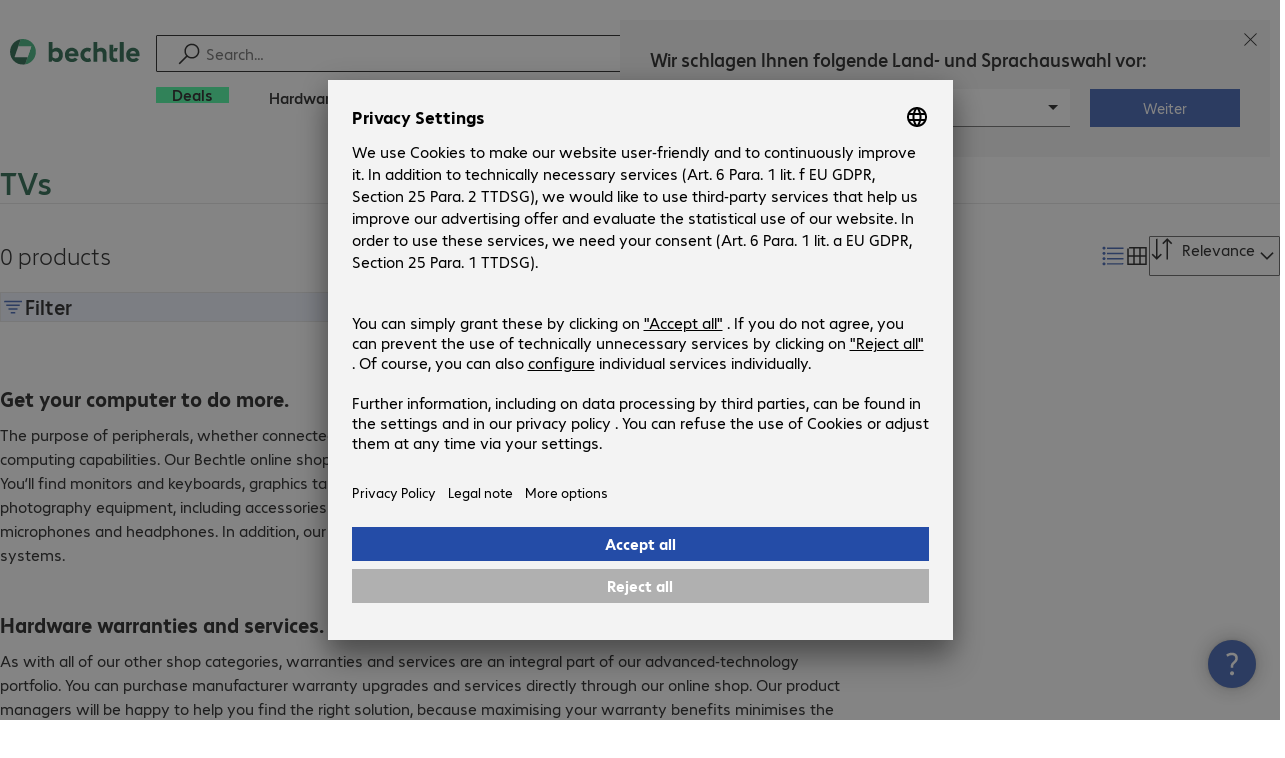

--- FILE ---
content_type: text/css; charset=UTF-8
request_url: https://www.bechtle.com/assets/product/_next/static/css/6d3a3a9ac2f0b98d.css
body_size: 4622
content:
.Layout_container__AqpBV{position:relative;display:block}@media screen and (min-width:1024px){.Layout_container__AqpBV{display:grid;justify-content:center;grid-template-columns:330px 1fr 1fr 1fr;grid-template-rows:auto;grid-auto-flow:row;grid-column-gap:var(--bcd-space-6);column-gap:var(--bcd-space-6)}}.Layout_headerContainer__rsWwn{grid-column:span 4}@media screen and (min-width:1024px){.Layout_teaserContainer__7yBME{grid-column:span 3;margin-top:var(--bcd-space-4)}.Layout_categoryPage__ZSpbg .Layout_teaserContainer__7yBME{grid-column:span 3;margin-top:var(--bcd-space-2)}}.Layout_filterSidebarContainer__Bu46o{display:none}@media screen and (min-width:1024px){.Layout_filterSidebarContainer__Bu46o{margin-top:var(--bcd-space-4);display:grid;height:inherit;grid-column:span 1;align-self:start}}.FilterControls_root__TvO0S{display:grid;grid-template-areas:"categoryFilter" "fastFilter" "allFilterBtn";grid-gap:var(--bcd-space-4);gap:var(--bcd-space-4);margin-bottom:var(--bcd-space-4)}@media screen and (min-width:1024px){.FilterControls_root__TvO0S{grid-template-rows:min-content 1fr min-content;grid-template-columns:auto 1fr;grid-template-areas:"categoryFilter categoryFilter" "allFilterBtn fastFilter" "activeFilter activeFilter"}.FilterControls_root__TvO0S.FilterControls_rightAlignment__p5cZr{grid-template-columns:1fr auto;grid-template-areas:"categoryFilter categoryFilter" "fastFilter allFilterBtn" "activeFilter activeFilter"}}.FilterControls_root__TvO0S .FilterControls_allFilterBtn__MpxUX{grid-area:allFilterBtn;place-self:end}.FilterControls_root__TvO0S .FilterControls_activeFilter__zZuD3{display:none}@media screen and (min-width:1440px){.FilterControls_root__TvO0S .FilterControls_activeFilter__zZuD3{display:flex}}.FilterControls_filterCount__6O_xH{font-size:12px;color:#fff;line-height:1.2rem;min-width:20px;background-color:var(--bcd-gray-5);height:20px;padding:0 5px;margin-left:5px}.FilterControls_isolate__pZKFV{--dock-height:60px;--overlay-height:calc(var(--dock-height) + var(--height));position:fixed;z-index:1;top:0;left:0;right:var(--bcd-fixed,0);height:var(--overlay-height)}.FilterControls_topOverlay__u4SOi{position:relative;top:var(--height);max-width:1440px;display:flex;align-items:center;height:var(--dock-height);width:100%;padding:0 20px;margin:0 auto;background-color:var(--bcd-palette-white);border-top:2px solid var(--bcd-gray-2)}.FilterControls_topOverlay__u4SOi.FilterControls_rightAlignment__p5cZr{justify-content:flex-end}.FilterControls_topOverlay__u4SOi:after{content:"";position:absolute;left:0;right:0;bottom:0;display:block;height:var(--overlay-height);width:100%;z-index:-1;pointer-events:none;box-shadow:2px 14px 37px -15px rgba(0,0,0,.52)}section.FilterControls_sheetContent__maUJU header{background-color:#fff!important;border-bottom:2px solid var(--bcd-gray-2);padding:20px}section.FilterControls_sheetContent__maUJU header>h2{--line-height:var(--bcd-typography-heading-05-line-height);font-size:var(--bcd-typography-heading-05-font-size);font-weight:var(--bcd-typography-heading-05-font-weight)}section.FilterControls_sheetContent__maUJU div.FilterControls_sheetBody__uLAff{padding:0}.ActiveFilters_activeFilters__TOFD2{grid-area:activeFilter}.ActiveFilters_activeFilter__DbfdH{display:inline-flex;flex-flow:row wrap;align-items:flex-end;gap:var(--bcd-space-2);margin-right:var(--bcd-space-2)}.ActiveFilters_column__HlwOF .ActiveFilters_activeFilter__DbfdH{display:flex}.ActiveFilters_activeFilter__DbfdH .ActiveFilters_activeLabel___FsFl{white-space:nowrap}.ActiveFilters_activeFilter__DbfdH .ActiveFilters_removeBtn__xC_Aa{all:unset;box-sizing:border-box;font-weight:500;display:flex;border:1px solid var(--bcd-color-black);justify-content:center;align-items:center;cursor:var(--bcd-cursor-button);white-space:nowrap;height:32px;padding:0 var(--bcd-space-2)}.ActiveFilters_activeFilter__DbfdH .ActiveFilters_removeBtn__xC_Aa:hover{background-color:var(--bcd-button-secondary-bgcolor-hover)}.Filters_filters__XdWXV{display:flex;flex-flow:column nowrap}.Filters_facet__0umOL:not(:last-child){border-bottom:1px solid var(--bcd-gray-2)}.Filters_facet__0umOL .Filters_facetTrigger__aYcWk{display:flex;flex-flow:row nowrap;align-items:flex-end;padding:20px;width:100%}.Filters_facet__0umOL .Filters_facetTrigger__aYcWk[data-state=open] .Filters_facetTriggerChevron__fIe9j{transform:rotate(180deg)}.Filters_facet__0umOL .Filters_facetTriggerChevron__fIe9j{margin-left:auto;transition:transform .18s ease}.Filters_facet__0umOL .Filters_facetContent__hKCAE{overflow:hidden}.Filters_facet__0umOL .Filters_facetContent__hKCAE[data-state=open]{animation:Filters_slideDown__2HBFa .22s ease-out}.Filters_facet__0umOL .Filters_facetContent__hKCAE[data-state=closed]{animation:Filters_slideUp__Gk7Pw .22s ease-out}.Filters_facet__0umOL .Filters_facetContentInner__i6kQB{padding:0 20px 20px}@media screen and (min-width:1440px){.Filters_activeFilterItem__va3iZ{display:none}}@keyframes Filters_slideDown__2HBFa{0%{height:0}to{height:var(--radix-accordion-content-height)}}@keyframes Filters_slideUp__Gk7Pw{0%{height:var(--radix-accordion-content-height)}to{height:0}}.Filters_group__ifisi{display:flex;flex-flow:column nowrap;gap:10px}.Filters_group__ifisi:not(:last-child){margin-bottom:30px}.Filters_group__ifisi:not(.Filters_noFlexStart__UIgc7){align-items:flex-start}.Filters_filterCount__5UbSF{font-size:12px;color:#fff;line-height:1.2rem;min-width:20px;background-color:var(--bcd-gray-5);height:20px;padding:0 5px;margin-left:5px}.Filters_rangeFacetView__BYFka{display:flex;flex-flow:column nowrap;align-items:flex-start}.Filters_rangeFacetView__BYFka .Filters_rangeLabel__WmNbh{margin-bottom:10px}.Filters_rangeLabels__2XxqF{display:flex;justify-content:space-between;align-items:center;width:100%;margin-bottom:10px}.Filters_rangeLabel__WmNbh{border-bottom:1px solid var(--bcd-gray-5);text-align:center}.FastFilters_container__SEL3n{grid-area:fastFilter;display:flex;flex-flow:row wrap;align-items:flex-end;gap:var(--bcd-space-3)}.FastFilters_container__SEL3n .FastFilters_triggerText__Ez_9q{overflow:hidden;text-overflow:ellipsis;white-space:nowrap}.FastFilters_container__SEL3n .FastFilters_item__QfZZI{flex:1 0 100%}@media screen and (min-width:768px){.FastFilters_container__SEL3n .FastFilters_item__QfZZI{flex:0 0 230px}}.FastFilters_container__SEL3n .FastFilters_item__QfZZI:focus-visible{border-bottom-color:var(--bcd-color-blue-2)}.FastFilters_rangeFacetView__kJ8dR{display:flex;flex-flow:column nowrap;align-items:flex-start}.FastFilters_rangeFacetView__kJ8dR .FastFilters_rangeLabel__WHzA_{margin-bottom:10px}.FastFilters_rangeLabel__WHzA_{border-bottom:1px solid var(--bcd-color-gray-5);text-align:center}.FastFilters_filterCount__LC1G_{font-size:12px;color:#fff;display:grid;place-items:center;line-height:1.2rem;min-width:20px;background-color:var(--bcd-color-gray-5);height:20px;padding:0 5px}.FastFilters_dropdownContent__LfmXf{width:var(--radix-popper-anchor-width);max-height:var(--radix-popover-content-available-height);background-color:#fff;box-shadow:0 4px 5px -1px rgba(0,0,0,.14);padding:var(--bcd-space-2);z-index:1}.FastFilters_dropdownTrigger__WQRGk{width:100%;font:inherit;-webkit-appearance:none;-moz-appearance:none;appearance:none;display:inline-flex;align-items:center;position:relative;border:none;text-align:left;gap:var(--bcd-space-1);margin:0 5px 0 0;padding:5px 10px 8px;cursor:pointer;background-color:rgba(0,0,0,0);border-bottom:2px solid var(--bcd-color-gray-2);color:#000;white-space:nowrap}.FastFilters_dropdownTrigger__WQRGk>.FastFilters_indicator__7OkLD{margin-left:auto}.FastFilters_dropdownTrigger__WQRGk[data-state=open]{border-bottom-color:var(--bcd-color-gray-2)}.FastFilters_dropdownTrigger__WQRGk[data-state=open]>.FastFilters_indicator__7OkLD{transform:rotate(180deg)}.FastFilters_dropdownTrigger__WQRGk:focus-visible{border-bottom-color:var(--bcd-color-blue-2)}.FastFilters_notFound__vMwAi{width:100%;word-wrap:break-word;color:var(--bcd-color-gray-5)}.FastFilters_dateSelect__wfUgk{height:40px}.MultiSelect_content__EMMMj{position:absolute;inset:auto 0;background-color:#fff;box-shadow:0 4px 5px -1px rgba(0,0,0,.14);z-index:100;display:none;width:var(--radix-popper-anchor-width)}.MultiSelect_content--open__SHj4O{display:block}.MultiSelect_list__ed2Dv{width:100%;list-style:none;margin:0;max-height:250px;overflow-y:auto;color:#000}.MultiSelect_trigger__XqBmw{font:inherit;-webkit-appearance:none;-moz-appearance:none;appearance:none;display:inline-flex;align-items:center;width:100%;position:relative;border:none;text-align:left;margin:0;padding:5px 10px 8px;gap:var(--bcd-space-1);cursor:pointer;background-color:rgba(0,0,0,0);border-bottom:var(--bcd-border-thick) solid var(--bcd-color-border-moderate);color:#000;white-space:nowrap}.MultiSelect_trigger--open__LDvMK{border-bottom-color:var(--bcd-color-border-bold)}.MultiSelect_trigger--open__LDvMK>.MultiSelect_indicator___JkvQ{transform:rotate(180deg)}.MultiSelect_trigger__XqBmw:focus-visible{border-bottom-color:var(--bcd-color-focus-ring)}.MultiSelect_trigger__XqBmw>.MultiSelect_indicator___JkvQ{margin-left:auto}.MultiSelect_count__nqE_e{font-size:12px;color:#fff;display:grid;place-items:center;line-height:1.2rem;min-width:20px;background-color:var(--bcd-color-bg-bold);height:20px;padding:0 5px}.MultiSelect_field__PDNk3{width:100%;position:relative;display:flex;align-items:center;padding:0 var(--bcd-space-1);border-bottom:var(--bcd-border-thin) solid var(--bcd-color-border-bold);height:32px}.MultiSelect_field__input__uqF4B{font-family:var(--bcd-default-font-family);font-size:var(--bcd-body-short-02-font-size);line-height:var(--bcd-body-short-02-line-height);width:100%;margin-left:var(--bcd-space-1)}.MultiSelect_item__9dS7r{display:flex;align-items:center;-webkit-user-select:none;-moz-user-select:none;user-select:none;padding:0 10px;height:auto;min-height:32px}.MultiSelect_item--checked__9KTfR .MultiSelect_icon__aIMQi{color:var(--bcd-color-fg-accent)}.MultiSelect_item--highlighted__zztW9{background-color:var(--bcd-color-bg-secondary)}.MultiSelect_item__9dS7r[data-empty]{color:var(--bcd-color-fg-secondary)}.MultiSelect_item__content__wsTpH{display:inline-grid;grid-template-columns:1fr minmax(.6em,auto);grid-column-gap:10px;align-items:center;width:100%}.MultiSelect_item--checked__9KTfR .MultiSelect_item__content__wsTpH{font-weight:500}.ContextFilters_filter__YKIaU{grid-area:categoryFilter;display:none}@media screen and (min-width:768px){.ContextFilters_filter__YKIaU{display:flex;flex-flow:row wrap;gap:var(--bcd-space-2)}}.ContextFilters_filter__YKIaU .ContextFilters_item__Lwu_F{all:unset;box-sizing:border-box;display:inline-flex;align-items:center;justify-content:center;white-space:nowrap;height:40px;gap:var(--bcd-space-2);background:var(--bcd-color-gray-1);padding:0 var(--bcd-space-3);min-width:128px;cursor:var(--bcd-cursor-button)}.ContextFilters_filter__YKIaU .ContextFilters_item__Lwu_F:focus{box-shadow:0 0 0 2px var(--bcd-focus-ring-color)}.ContextFilters_filter__YKIaU .ContextFilters_item__Lwu_F:hover{background-color:rgba(0,0,0,.1)}@media screen and (min-width:1024px){.FilterSidebar_FilterMenu__XWgs7{border:1px solid var(--bcd-gray-5)}.FilterSidebar_FilterMenu__XWgs7:hover{outline:2px solid var(--bcd-gray-9);border:1px solid rgba(0,0,0,0)}}.FilterSidebar_stickyFilterSidebar__ic9di>div:nth-child(2){width:100%}.StickyWrapper_stickyContainerWrapper__f0AQm{position:relative;display:flex}.StickyWrapper_stickyContainer__MAnPS{align-self:flex-start;position:-webkit-sticky;position:sticky}.StickyWrapper_stickyContainer__contained__1rkxa{transition:top .1s ease-in-out}.StickyWrapper_stickySentinel__9Xutm{position:absolute;bottom:0;width:100%;height:1px}.StickyWrapper_stickySentinel_top__jylfL{top:0}.StickyWrapper_stickySentinel_bottom__qekr6{bottom:0}.ProductFamilyCarousel_layout__j_U4I{border-radius:1px;border:1px solid var(--bcd-gray-5)}.ProductFamilyCarousel_layout__j_U4I:hover{outline:2px solid var(--bcd-gray-9);border:1px solid rgba(0,0,0,0)}@media screen and (max-width:1024px){.ProductFamilyCarousel_layout__j_U4I{border:none}}.ProductFamilyCarousel_card__dz9Wn{width:240px;max-width:240px;position:relative;height:140px}@media screen and (max-width:1024px){.ProductFamilyCarousel_card__dz9Wn{border:1px solid var(--bcd-gray-5)}}.ProductFamilyCarousel_card__dz9Wn .ProductFamilyCarousel_badge__aIZs3{position:absolute;right:var(--bcd-space-4);margin-top:var(--bcd-space-2);background-color:var(--bcd-gray-1);white-space:nowrap;-webkit-user-select:none;-moz-user-select:none;user-select:none;padding-inline:var(--bcd-space-1);line-height:1rem}.ProductFamilyCarousel_card__dz9Wn .ProductFamilyCarousel_badge__aIZs3:before{position:absolute;content:"";left:-5px;top:0;height:100%;width:5.5px;background-color:inherit;-webkit-clip-path:polygon(0 0,100% 0,100% 100%,90% 100%);clip-path:polygon(0 0,100% 0,100% 100%,90% 100%)}.ProductFamilyCarousel_card__dz9Wn .ProductFamilyCarousel_badge__aIZs3>span{font-size:12px}.ProductFamilyCarousel_card__dz9Wn .ProductFamilyCarousel_image__3Cgt2{height:56px;width:100%;position:relative}.ProductList_list__MnOFq{display:flex;flex-flow:column nowrap;list-style:none;gap:var(--bcd-space-6)}.ProductList_tile__IltA9{display:grid;justify-content:space-between;align-items:center;grid-template-columns:repeat(auto-fit,minmax(min(100%,280px),1fr));grid-auto-rows:auto;grid-auto-flow:row;grid-gap:var(--bcd-space-4);gap:var(--bcd-space-4)}@media screen and (max-width:1024px){.ProductList_tile__IltA9{display:flex;flex-direction:column}.ProductList_tile__IltA9>*{width:100%;align-items:stretch;gap:var(--bcd-space-4)}}.ProductList_tile__IltA9>*{height:100%;min-height:0}.Product_iconBadgesTile__8qaqG{width:100%;padding-inline:var(--bcd-space-4);top:var(--bcd-space-4);left:0}@media screen and (max-width:768px){.Product_iconBadges__xV_q4{position:absolute;width:100%;padding-inline:var(--bcd-space-4);top:var(--bcd-space-4);left:0}}.Product_description__3X2Rb{display:-webkit-box;-webkit-line-clamp:3;line-clamp:3;-webkit-box-orient:vertical;overflow:hidden;text-overflow:ellipsis}.Product_iconBadgesTileSubheader__xfXQU{width:100%;padding-inline:0}.Product_itemBadges__15gAb{grid-area:item-badges;margin-top:0}.Product_header__QvsNr{grid-area:header;margin-bottom:var(--bcd-space-2)}.Product_itemBadges__15gAb>.Product_iconBadgesTileBelowHeader__upw_R,.Product_itemBadges__15gAb>.Product_iconBadgesTile__8qaqG,.Product_itemBadges__15gAb>.Product_iconBadges__xV_q4,.Product_tile__KdjDy .Product_iconBadgesTile__8qaqG,.Product_tile__KdjDy .Product_iconBadges__xV_q4{position:static;width:100%}.Product_tile__KdjDy:has(>.Product_header__QvsNr:empty){grid-template-areas:"item-badges" "item-image" "item-info" "item-actions";grid-auto-rows:auto 1fr}.Product_tile__KdjDy.Product_no-header__dFVp2{grid-template-areas:"item-badges" "item-image" "item-info" "item-actions";grid-auto-rows:auto 1fr}.Product_tile__KdjDy.Product_hasHeader__V0HtW .Product_itemBadges__15gAb{margin-top:0}.ProductWrapper_list__4gkuF{display:grid;position:relative;padding:var(--bcd-space-4);grid-row-gap:var(--bcd-space-4);row-gap:var(--bcd-space-4);border:1px solid var(--bcd-gray-5);grid-template-areas:"header header header" "item-image item-info item-actions";grid-auto-rows:auto 1fr auto;grid-row-gap:0;row-gap:0}.ProductWrapper_list__4gkuF:hover{outline:2px solid var(--bcd-gray-9);border:1px solid rgba(0,0,0,0)}@media screen and (min-width:768px){.ProductWrapper_list__4gkuF{padding:var(--bcd-space-6);grid-template-areas:"header header header" "item-image item-info item-actions";grid-auto-rows:auto 1fr auto;row-gap:0;grid-template-columns:1.5fr 3.5fr 2.5fr;column-gap:var(--bcd-space-6)}}.ProductWrapper_tile___j_KZ{height:100%;display:flex;flex-flow:column nowrap;position:relative;padding:var(--bcd-space-4);border:1px solid var(--bcd-gray-5)}.ProductWrapper_tile___j_KZ>*+*{margin-top:var(--bcd-space-4)}.ProductWrapper_tile___j_KZ>.ProductWrapper_header__QfYDf+.ProductWrapper_item-badges__LfLBE{margin-top:var(--bcd-space-2)}.ProductWrapper_tile___j_KZ:hover{outline:2px solid var(--bcd-gray-9);border:1px solid rgba(0,0,0,0)}.ProductWrapper_tile___j_KZ>.ProductWrapper_item-image__RjOBo{flex:0 0 auto}.ProductWrapper_tile___j_KZ>.ProductWrapper_item-info__BcHbO{flex:1 1 auto;min-height:0}.ProductWrapper_tile___j_KZ>.ProductWrapper_item-actions__x2PDR{margin-top:auto}.ProductWrapper_tile___j_KZ:has(>.ProductWrapper_header__QfYDf:empty){padding-top:0}.ProductWrapper_tile___j_KZ.ProductWrapper_no-header__OSWw9{padding-top:0}.ProductWrapper_tile___j_KZ.ProductWrapper_no-header__OSWw9>.ProductWrapper_item-info__BcHbO{padding-bottom:var(--bcd-space-1)}.ProductWrapper_tile___j_KZ.ProductWrapper_hasHeader__X411L>.ProductWrapper_item-info__BcHbO{padding-bottom:var(--bcd-space-2)}.ProductImage_link__J1tMC{width:100%;display:flex;justify-content:center;align-items:center;position:relative;min-height:3rem;min-width:3rem}.ProductImage_link__J1tMC.ProductImage_page___9ZVM{max-width:450px}.ProductImage_link__J1tMC.ProductImage_product__cvri6{max-width:350px}.ProductImage_wrapperTile__xROFU{-webkit-margin-before:calc(40px + var(--bcd-space-4));margin-block-start:calc(40px + var(--bcd-space-4))}.EnergyLabel_energyLabelButton__9_Nb1{padding:0;line-height:0;cursor:pointer;flex-shrink:0}.EnergyLabel_energyLabelButton__9_Nb1[data-focus-visible]{outline-offset:2px;outline:2px solid var(--bcd-focus-ring-color)}div.EnergyLabel_overrideBody__a_Fzq{padding:var(--bcd-space-4);height:100%;display:flex;flex-direction:column}div.EnergyLabel_overrideBody__a_Fzq button{align-self:flex-end}.AddToCartButton_bouncingDot__5wrYZ{display:flex;justify-content:space-around;align-items:flex-end;width:1.5rem;height:1.5rem}.AddToCartButton_bouncingDot__5wrYZ .AddToCartButton_dot__4syua{background-color:var(--bcd-color-bg-primary);border-radius:50%;width:.4rem;height:.4rem;animation:AddToCartButton_bounce__dwCps .6s infinite alternate}.AddToCartButton_bouncingDot__5wrYZ .AddToCartButton_dot__4syua:nth-child(2){animation-delay:.2s}.AddToCartButton_bouncingDot__5wrYZ .AddToCartButton_dot__4syua:nth-child(3){animation-delay:.4s}@keyframes AddToCartButton_bounce__dwCps{0%{transform:translateY(-.8rem)}to{transform:translateY(-.2rem)}}.ProductListCard_imageContainer__RED_s{min-width:4.375rem;height:6rem;z-index:-1}.ProductListCard_productInfo__VP75s{flex:1 1}.ProductListCard_productPrice__GOggi{min-width:5rem;margin-right:var(--bcd-space-8)}.ProductListThumbnails_itemQuantity__sOzGp{position:absolute;padding:0 var(--bcd-space-1);bottom:0;right:0;background-color:var(--bcd-color-bg-secondary)}.Availability_collapse__lDSq_{max-height:0}.Availability_collapse__lDSq_,.Availability_expand__nDHjN{overflow:hidden;transition:max-height var(--bcd-animation-duration-large,275ms) var(--bcd-animation-curve-standard,ease-out)}.Availability_expand__nDHjN{max-height:2rem}.AccessoryOverlay_accessorylink__3wolw{align-self:flex-start}.AccessoryOverlay_imageContainer__ic5eZ{min-width:53px;min-height:53px}.MandatoryAccessoriesOverlay_accessoryGroup__r9Uh_{display:flex;flex-flow:column nowrap;gap:var(--bcd-space-gap-4);-webkit-margin-before:var(--bcd-space-4);margin-block-start:var(--bcd-space-4)}.ClickableBadge_pressable-badge__1v9ub{cursor:var(--bcd-cursor-button);outline:0}.ClickableBadge_pressable-badge__1v9ub[data-focus-visible]{outline:2px solid var(--bcd-color-focus-ring);outline-offset:2px}@media(hover:hover){.ClickableBadge_pressable-badge__1v9ub:hover{-webkit-text-decoration:var(--bcd-underline);text-decoration:var(--bcd-underline);text-underline-offset:var(--bcd-underline-offset)}}.Features_productedition__A03fc{border-radius:1px;padding:5px 4px 4px;outline:1px solid #c0c2c6}.ItemActionsColumn_container__FHBvQ{margin-top:auto}.Availability_collapse__CDBJm{max-height:0}.Availability_collapse__CDBJm,.Availability_expand__G7M9S{overflow:hidden;transition:max-height var(--bcd-animation-duration-large,275ms) var(--bcd-animation-curve-standard,ease-out)}.Availability_expand__G7M9S{max-height:2rem}.ContentProduct_productContainer__JE5u8{display:grid;grid-template-columns:3fr 6fr;position:relative;transition:outline-color .8s;grid-template-rows:auto;outline:0 solid rgba(0,0,0,0);height:100%}.ContentProduct_productContainer__JE5u8:hover{outline:2px solid var(--bcd-gray-5)}.ContentProduct_productContainer__JE5u8:hover img{transform:scale(1.05);transition:transform .6s}.ContentProduct_productContainer_isTileView__fwSZW{display:flex;flex-direction:column}.ContentProduct_productInfo__mYobZ{background-color:var(--bcd-gray-1);height:100%}.ContentProduct_badges__rt8d8{position:absolute;top:var(--bcd-space-4);left:var(--bcd-space-4);z-index:10}.ContentProductInfo_description__xMqkP{display:-webkit-box;-webkit-line-clamp:3;line-clamp:3;-webkit-box-orient:vertical;overflow:hidden;text-overflow:ellipsis}.LoadingBar_loadingContainer__f__91{width:200px}.LoadingBar_loadingContainer__f__91 .LoadingBar_loadingText__zLtVh{display:flex;justify-content:center;align-items:center;margin-bottom:var(--bcd-space-2)}.LoadingBar_loadingContainer__f__91 .LoadingBar_loadingProgress__YaSlY{background-color:var(--bcd-gray-2);height:4px;position:relative;border-radius:2px}.LoadingBar_loadingContainer__f__91 .LoadingBar_loadingProgress__YaSlY .LoadingBar_loadingProgressBar__9qeru{background-color:#000;height:4px;border-radius:2px;transition:width .3s ease}@keyframes Filter_slideInFromTop__MnLeu{0%{transform:translateY(calc(-1 * var(--dock-height)));opacity:0}to{transform:translateY(0);opacity:1}}.Filter_isolate__DRhr2{--dock-height:40px;--overlay-height:calc(var(--dock-height) + var(--height));--duration:300ms;position:fixed;z-index:10;top:0;left:0;right:var(--bcd-fixed,0);height:var(--overlay-height);animation:Filter_slideInFromTop__MnLeu var(--duration) ease-in-out forwards}.Filter_topOverlay__RstIh{position:relative;top:var(--height);max-width:1440px;display:flex;align-items:stretch;justify-content:space-between;height:var(--dock-height);width:100%;border-top:1px solid var(--bcd-gray-5);background-color:var(--bcd-palette-white);box-shadow:var(--bcd-shadow-down-2)}.Filter_countBadge__E2nDB{width:17px;height:19px;font-size:13px;font-weight:500;border-radius:2px;display:flex;justify-content:center;align-items:center;color:#fff;background-color:var(--bcd-palette-blue-650)}

--- FILE ---
content_type: text/css; charset=UTF-8
request_url: https://www.bechtle.com/assets/product/_next/static/css/3f10721ca448414a.css
body_size: 1712
content:
.Carousel_wrapper__Z_YAP{display:flex;flex-direction:row}.Carousel_wrapper__Z_YAP .Carousel_main__qzRiK{width:calc(100% - 80px);min-width:240px}.Carousel_wrapper__Z_YAP .Carousel_main__qzRiK .Carousel_swiper__rmFhI{padding:1rem 0}.Carousel_wrapper__Z_YAP .Carousel_main__qzRiK .Carousel_swiper__rmFhI .Carousel_pagination__PyX8B{bottom:0}.Carousel_wrapper__Z_YAP .Carousel_main__qzRiK .Carousel_swiper__rmFhI .Carousel_pagination__PyX8B .Carousel_bullet__F4_YR.Carousel_bullet-active__w9oQg{background-color:#000}.Carousel_wrapper__Z_YAP .Carousel_main__qzRiK .Carousel_swiper__rmFhI .Carousel_pagination__PyX8B .Carousel_bullet__F4_YR{display:inline-block;margin:0 4px;background-color:#939393;height:2px;width:40px;cursor:pointer;border-radius:0;opacity:1}.Carousel_wrapper__Z_YAP .Carousel_button__evuXL{padding:0;display:flex;align-items:center;justify-content:center;cursor:pointer;background:none;border:0;outline:0}.Carousel_wrapper__Z_YAP .Carousel_button__evuXL svg{width:40px;height:40px;filter:none;fill:#000}.Carousel_wrapper__Z_YAP .Carousel_button__evuXL:disabled{visibility:hidden}.Carousel_wrapper__Z_YAP .Carousel_button--next__J8yhO{order:1}.ProductCarousel_wrapper__cYxGs{padding-bottom:40px;border-bottom:var(--bcd-border-thin) solid var(--bcd-color-border-moderate);margin:40px 0}.ProductCard_relative__ew_l1{position:relative}.ProductCard_productCard__ihFlZ{height:calc(400px - var(--bcd-space-4)*2);min-width:210px;min-height:100%;display:flex;flex-direction:column;position:relative;overflow:hidden;margin:var(--bcd-space-4)}.ProductCard_productCard--tile__QKyog{height:auto;max-width:none}.ProductCard_productCard__ihFlZ a{color:#000}.ProductCard_productCard__ihFlZ .ProductCard_priceRow__wXkIB{display:flex;align-items:flex-end;justify-content:space-between}.ProductCard_productCard__ihFlZ .ProductCard_priceRow--onlyCartButton__AjhG_{justify-content:right}.ProductCard_productCard__ihFlZ .ProductCard_imageWrapper__fsnmK{display:flex;flex:1 1 auto;position:relative}.ProductCard_productCard__ihFlZ .ProductCard_title--wrap__LaKa7{overflow:hidden;white-space:nowrap;text-overflow:ellipsis;word-break:break-all;word-wrap:break-word;display:block}.ProductCard_productCard__ihFlZ .ProductCard_productInfo__9R6km{background-color:hsla(0,0%,100%,.8)}.ProductCard_productCard__ihFlZ .ProductCard_infoTrigger__93adZ{font-family:inherit;margin:var(--bcd-space-4) 0;cursor:pointer;text-decoration:underline;background:#fff;border:0;outline:0;padding:0}.ProductCard_productCard__ihFlZ .ProductCard_infoTrigger__93adZ:before{transition:opacity .3s ease-in-out;will-change:opacity;opacity:0;content:" ";pointer-events:none;position:absolute;top:-30px;left:0;height:30px;width:100%;background-image:linear-gradient(0deg,#fff,rgba(255,255,255,0))}.ProductCard_productCard__ihFlZ .ProductCard_infoTrigger--open__EvG__:before{opacity:1}.ProductCard_productCard__ihFlZ .ProductCard_otherInfo__fveK8{display:flex;flex-direction:column;overflow:hidden;width:100%;flex-basis:0;background-color:hsla(0,0%,100%,.8);transition:all .4s ease-in-out;padding:0 var(--bcd-space-1);font-size:.867rem}.ProductCard_productCard__ihFlZ .ProductCard_otherInfo__fveK8 p{font-size:inherit;margin:0}.ProductCard_productCard__ihFlZ .ProductCard_otherInfo--open__MwITP{flex-basis:calc(400px - var(--bcd-space-4)*2)}.ProductCard_productCard__ihFlZ .ProductCard_otherInfo__fveK8 .ProductCard_specList__pwtYV{margin-top:var(--bcd-space-2);font-size:inherit}.ProductCard_productCard__ihFlZ .ProductCard_otherInfo__fveK8 .ProductCard_propList__y0F1h{margin-top:var(--bcd-space-1);row-gap:0}.ProductCard_productCard__ihFlZ .ProductCard_otherInfo__fveK8 .ProductCard_propList__y0F1h>li,.ProductCard_productCard__ihFlZ .ProductCard_otherInfo__fveK8 .ProductCard_propList__y0F1h>li>span{font-size:inherit}.ProductCard_productCard__ihFlZ .ProductCard_errorAlert__HXkcc{z-index:1;position:absolute;overflow:hidden;bottom:0;left:0;right:0;max-height:0;opacity:0;transition:all .3s ease-in-out}.ProductCard_productCard__ihFlZ .ProductCard_errorAlert--open__yZbdq{max-height:250px;opacity:1}.ProductCard_productCard__ihFlZ .ProductCard_imageLink__DPwo0{position:absolute;display:flex;justify-content:center;width:100%}.ProductCard_productCard__ihFlZ .ProductCard_image__ARUBK{object-fit:scale-down;z-index:-1;border-bottom:25px solid rgba(0,0,0,0)}.ProductCard_slide__djDn_{position:relative;display:flex;flex-direction:column;width:240px;min-width:240px;border:var(--bcd-border-thin) solid var(--bcd-color-border-moderate)}.ProductCard_slide__djDn_ .ProductCard_image__o19Qv{width:100%;height:100%;object-fit:contain}@media screen and (hover:hover){.ProductCard_slide__djDn_:focus-within,.ProductCard_slide__djDn_:hover{border:var(--bcd-border-thin) solid var(--bcd-color-border-bold)}.ProductCard_slide__djDn_:focus-within .ProductCard_title___2E2w,.ProductCard_slide__djDn_:hover .ProductCard_title___2E2w{text-decoration:underline}}.ProductCard_slide__djDn_ .ProductCard_props__wGqaJ,.ProductCard_slide__djDn_ .ProductCard_title___2E2w{overflow:hidden;text-overflow:ellipsis;display:-webkit-box;-webkit-box-orient:vertical}.ProductCard_slide__djDn_ .ProductCard_title___2E2w{-webkit-line-clamp:2;line-clamp:2}.ProductCard_slide__djDn_ .ProductCard_props__wGqaJ{-webkit-line-clamp:3;line-clamp:3}.TabsContent_searchResultFull___JNqo{display:none}@media screen and (min-width:1024px){.TabsContent_searchResultFull___JNqo{display:flex}}.oP3NTG-breadcrumb-list{overflow-wrap:break-word;flex-flow:row;margin:0;padding:0;list-style:none;display:flex}.oP3NTG-breadcrumb-item{box-sizing:border-box;align-items:center;display:flex}.oP3NTG-breadcrumb-item:last-child>.oP3NTG-separator{display:none}.oP3NTG-breadcrumb-item>.oP3NTG-separator{width:var(--bcd-dimension-16);height:var(--bcd-dimension-16)}.oP3NTG-breadcrumb-item:not(:first-child){flex-shrink:1;min-width:0}@media screen and (max-width:767px){.oP3NTG-breadcrumb-item:not(.oP3NTG--mobile){visibility:hidden;display:none}.oP3NTG-breadcrumb-item.oP3NTG--mobile>.oP3NTG-separator{display:none}}.oP3NTG-breadcrumb-link{--icon-size-default:var(--bcd-dimension-16);line-height:var(--bcd-body-short-01-line-height);font-size:var(--bcd-body-short-01-font-size);font-weight:var(--bcd-body-short-01-font-weight);box-sizing:border-box;white-space:nowrap;border-radius:var(--bcd-radius-1);align-items:center;column-gap:var(--bcd-space-gap-2);min-width:0;padding:calc(var(--bcd-scaling) * .3125rem) var(--bcd-space-padding-2);min-block-size:var(--bcd-dimension-28);cursor:var(--bcd-cursor-link);display:flex;position:relative}.oP3NTG-breadcrumb-link:where(a),.oP3NTG-breadcrumb-link:where(a):is(:hover,:focus){color:var(--bcd-color-fg-primary);outline:2px solid #0000;text-decoration:none}.oP3NTG-breadcrumb-link[data-focus-visible]{outline:2px solid var(--bcd-color-focus-ring);outline-offset:0}.oP3NTG-breadcrumb-link[data-disabled]:not([data-current]){cursor:var(--bcd-cursor-disabled);color:var(--bcd-color-fg-secondary)}.oP3NTG-breadcrumb-link>.oP3NTG-text{text-overflow:ellipsis;min-width:0;overflow:hidden}.oP3NTG-breadcrumb-link>.oP3NTG-text.oP3NTG--hidden{clip:rect(0,0,0,0);white-space:nowrap;overflow-wrap:normal;border:0;width:1px;height:1px;margin:-1px;padding:0;position:absolute;overflow:hidden}.oP3NTG-breadcrumb-link:not([data-current])>.oP3NTG-text{--underline-size:min(.655px,.0625em);background-image:linear-gradient(currentColor,currentColor);background-position:0 var(--background-position,96%);background-repeat:no-repeat;background-size:100% var(--underline-size)}.oP3NTG-breadcrumb-link:not([data-current]):is([data-focus-visible],[data-hovered])>.oP3NTG-text{animation-name:oP3NTG-underline;animation-duration:var(--bcd-motion-duration-shorter);animation-timing-function:var(--bcd-motion-easing-default)}@media screen and (min-width:768px){.oP3NTG-breadcrumb-link>.oP3NTG-back{display:none}}@keyframes oP3NTG-underline{0%{background-size:0 var(--underline-size)}to{background-size:100% var(--underline-size)}}

--- FILE ---
content_type: application/javascript; charset=UTF-8
request_url: https://www.bechtle.com/assets/product/_next/static/chunks/pages/new/categories/%5Bcategory1%5D/%5Bcategory2%5D/%5Bcategory3%5D/%5B%5B...slug%5D%5D-c0dc8132ddf8229a.js
body_size: 4054
content:
(self.webpackChunk_N_E=self.webpackChunk_N_E||[]).push([[3532],{3842:(e,t,r)=>{"use strict";r.d(t,{B:()=>i});var n=r(90304),a=r(50574),l=r(79946);let i=e=>{let{breadcrumbs:t}=e,r=(0,a.Bd)();return(null==t?void 0:t.length)?(0,n.Y)(l.A,{elements:[{link:"/",text:r("common.breadcrumbs.startPage"),testId:"breadcrumb_home_link"},...t.map(e=>{let{text:t,link:r}=e;return{text:t,link:r,testId:"breadcrumb_".concat(t.replace(/\s+/g,"_").toLowerCase(),"_link")}})]}):null}},6592:(e,t,r)=>{"use strict";r.r(t),r.d(t,{__N_SSP:()=>Q,default:()=>U});var n=r(90304),a=r(20535),l=r(11311),i=r(50268),s=r(15016),o=r.n(s),c=r(14232),u=r(91572),d=r(85542),h=r(76405),g=r(19746),m=r(66625),f=r(32674),b=r(50574),v=r(76384),y=r(67917),p=r(7589),Y=r(90538),w=r(47564),_=r(45544),N=r(38116),E=r(27196),I=r(7947),F=r(43624),P=r(98931),L=r(34871),x=r(80554),k=r(67528);function C(e){var t;let{categoryName:r}=e,a=(0,u.ho)(),i=(0,f.U)(a),s=(0,l.tB)(null!=(t=i.data)?t:new Map),o=r;return null!==s&&(o=s.name+" "+r),(0,n.Y)("div",{children:(0,n.Y)(k.D,{level:1,color:"success-emphasis",sx:{marginRight:"2"},variant:"heading-06","data-testid":"search-result-title",children:o})})}let A=e=>{var t;let{children:r,categoryId:a,categoryName:i}=e,s=(0,u.ho)(),{data:o}=(0,f.U)(s),d=(null==(t=(0,l.tB)(o))?void 0:t.seo_name)||null,h=(0,x.L)(a,d),g=null,m=null;if("success"===h.status){let{data:e}=h;e.header&&(g=(0,n.Y)("div",{dangerouslySetInnerHTML:{__html:e.header}})),e.footer&&(m=(0,n.Y)("div",{style:{marginTop:30},dangerouslySetInnerHTML:{__html:e.footer}}))}return(0,n.FD)(c.Fragment,{children:[(0,n.Y)(C,{categoryName:i}),g,r,m]})};var D=r(43039),S=r(49335),B=r(3842);let O=["Category-1","Category-2"];function R(e){var t;let{initialMeta:r,category:s}=e,m=(0,l.Sf)(l.nZ,r),b=(0,d.Xp)(),{data:v}=(0,F.a)(m),y=null==v?void 0:v.pages.at(-1);(0,c.useEffect)(()=>{b({type:"set_breadcrumbs",breadcrumbs:[]})},[b,y]);let p=null!=(t=null==y?void 0:y.total)?t:0,w=null==y?void 0:y.categoryLevels;(0,I.f)("searchcategorypage",w),(0,Y.fN)(m,y);let{data:N}=(0,f.U)(m);return(0,n.FD)(g.Y,{children:[(0,n.Y)(q,{meta:m,category:s,total:p}),(0,n.FD)(u.O9,{value:m,children:[(0,n.Y)(_.q,{}),(0,n.Y)(B.B,{breadcrumbs:null==y?void 0:y.breadcrumbs}),(0,n.FD)(A,{categoryName:s.name,categoryId:m.contentId,children:[(0,n.Y)(i.mc,{className:o().categoryPage,children:(0,n.Y)(h.t$,{meta:m,activeFacets:N,children:(0,n.FD)(u.O9,{value:m,children:[(0,n.Y)(T,{total:p}),(0,n.Y)(P.H,{}),(0,n.Y)(i.wn,{children:(0,n.Y)(L.f,{itemListId:"PRODUCT_CATEGORY",itemListName:"PRODUCT CATEGORY"})})]})})}),(0,n.Y)(a.e,{selectors:O})]})]})]})}function T(e){let{total:t}=e,r=(0,u.ho)(),{data:a,isSuccess:l}=(0,f.W)(r),s=(0,v.Q)(v.Q.breakpoints.down("L")),o=l&&Array.isArray(a.chips)&&a.chips.length>0;return(0,n.FD)(i.B3,{children:[(0,n.Y)(y.s,{sx:{marginBottom:s?"2":"8"},children:(0,n.Y)(p.w,{variant:"light"})}),(0,n.Y)(D.N,{total:t}),(0,n.FD)(y.s,{direction:"column",children:[o&&(0,n.Y)(S.C,{}),!s&&(0,n.Y)(S.s,{})]})]})}function q(e){let t,{children:r,meta:a,category:i,total:s}=e,{data:o}=(0,f.U)(a),c=(0,w.Ym)(),{tenant:u,domain:d}=(0,w.I6)(),h=(0,E.MZ)(u).brand,g=(0,b.Bd)(),v=(0,l.tB)(o),y=null==v?void 0:v.name,{name:p,seo_names:Y,seo_title:_}=i,N=new URL(c.path+a.basePath,d),I="finder.productCategory.seo.titleWithBrand",F="finder.productCategory.seo.description";null!==v&&(I="finder.productCategory.seo.titleWithManufacturerAndBrand",F="finder.productCategory.seo.descriptionWithManufacturer");let P="index, follow";o.size>=3||a.searchQuery?P="noindex, nofollow":Object.keys(Y).length&&(t=(0,l.xb)(new URL(a.prefix,d),Y,o));let L=!!_&&""!==_.trim();return(0,n.FD)(m.G,{robots:P,title:L?_.trim():g(I,{categoryName:p,manufacturerName:y,interpolation:{escapeValue:!1},brand:h}),description:g(F,{categoryName:p,manufacturerName:y}),children:[(0,l.Jq)(N,o),Array.from((0,l.Pq)(s,a.pageSize,N).values()),t,r]})}R.Layout=N.P;var Q=!0;let U=R},7947:(e,t,r)=>{"use strict";r.d(t,{f:()=>a});var n=r(14232);let a=(e,t)=>{(0,n.useEffect)(()=>{var r,n;null==(n=window.bechtle)||null==(r=n.events)||r.dispatch("PAGE_TYPE_READY",{pageType:e,context:t})},[e,t])}},38116:(e,t,r)=>{"use strict";r.d(t,{P:()=>c});var n=r(90304),a=r(14232),l=r(9865);let i="undefined"!=typeof document?a.useLayoutEffect:a.useEffect;function s(e,t){try{let r=e.getItem(t);if(!r)return null;return JSON.parse(r)}catch(e){return null}}var o=r(91572);let c=e=>{var t,r;let[c,u]=(t="finder-alignment",r=(0,a.useState)("left"),function(e,t,r){let[n,l]=r;return i(()=>{let r;(r=s(e,t))&&l(r)},[t,e]),(0,a.useEffect)(()=>{let r=r=>{r.key===t&&r.newValue!==r.oldValue&&r.storageArea===e&&l(s(e,t))};return window.addEventListener("storage",r),()=>window.removeEventListener("storage",r)},[t,e,l]),(0,a.useEffect)(()=>{e.setItem(t,JSON.stringify(n))},[e,t,n]),[n,l]}(function(e){return window[e]instanceof Storage?window[e]:{length:0,clear:()=>{},getItem:()=>null,key:()=>null,removeItem:()=>{},setItem:()=>{}}}("localStorage"),t,r));return(0,n.Y)(l.P,{...e,children:(0,n.Y)(o.Hy,{value:{align:c,setAlignment:u},children:e.children})})}},43039:(e,t,r)=>{"use strict";r.d(t,{N:()=>F});var n=r(90304),a=r(14e3);r(14232);var l=r(76384),i=r(67917),s=r(12857),o=r(87871),c=r(73440),u=r.n(c),d=r(50574),h=r(89099),g=r(11311),m=r(88356);let f=e=>{let{tab:t,labelKey:r,total:a,isLoading:l,isError:i,testId:c}=e,u=(0,d.Bd)();return i?null:(0,n.FD)(o.Xi,{id:t,testId:c,children:[u(r,{count:a}),l?(0,n.Y)("span",{style:{marginLeft:"0.5rem"},children:(0,n.Y)(m.y,{isLoading:!0,size:"small"})}):(0,n.Y)(s.E,{as:"p",weight:"bold",children:a})]})};var b=r(91572),v=r(89252);let y=[{tab:v.$.OFFERINGS,labelKey:"finder.tabs.productsNew"},{tab:v.$.NEWS,labelKey:"finder.tabs.pressAndNews"},{tab:v.$.PAGES,labelKey:"finder.tabs.informationNew"},{tab:v.$.EVENTS,labelKey:"finder.tabs.events"}];var p=r(44098),Y=r(98368);let w=e=>{let{entriesByTab:t,sizeMap:r,totalEntries:a}=e,c=(0,h.useRouter)(),m=(0,d.Bd)(),v=(0,b.ho)(),w=(0,l.Q)(l.Q.breakpoints.down("L")),{getFilterForTab:_,setFilterForTab:N}=(0,Y.FE)(),{getSortingForTab:E}=(0,Y.R5)(),I=(0,p.SX)(c.query.tab),F=Object.values(t).every(e=>!e.isLoading&&!e.isFetching)&&Object.values(a).every(e=>0===e),P=e=>{var t,n,a,l,i;if(e===I)return;let s=v.basePath||"/finder";N(I,{filterPath:null!=(t=v.filterPath)?t:"",seoPath:null!=(n=v.seoPath)?n:null,contentId:null!=(a=v.contentId)?a:null});let o=_(e),u=null!=(l=o.filterPath)?l:"",d=null!=(i=o.seoPath)?i:null,h=(e=>{let t=r[e];return t?w&&t===g.W_?g.IQ:t:w?g.IQ:g.W_})(e),m=E(e),f={};c.query.query&&(f.query=c.query.query),f.tab=e,f.size=h,m&&(f.sorting=m);let b=s.replace(/\/$/,"");d&&(b+="/".concat(d)),u&&(b+="/".concat(u)),c.push({pathname:b,query:f},void 0,{shallow:!0})};return(0,n.FD)(i.s,{gap:"2",direction:"row",children:[(0,n.FD)(s.E,{as:"span",className:u().searchResultFull,sx:{marginTop:"1"},children:[m("finder.search.result"),":\xa0",F&&(0,n.Y)(s.E,{as:"span",weight:"bold",children:m("finder.search.noResult")})]}),(0,n.Y)(o.tU,{selectedKey:I,onSelectionChange:e=>{"string"==typeof e&&P(e)},variant:"secondary",testId:"finder-tabs",children:(0,n.Y)(o.j7,{"aria-label":m("finder.search.result"),children:y.map(e=>{let{tab:r,labelKey:l}=e,{isLoading:i,isFetching:s,isError:o}=t[r],c=a[r],u=i||s;return u||0!==c?(0,n.Y)(f,{tab:r,labelKey:l,total:c,isLoading:u,isError:o,testId:"finder-tab-".concat(r.toLowerCase())},r):null})})})]})};var _=r(97044),N=r(752),E=r(19308),I=r(55774);let F=e=>{let{total:t,entriesByTab:r,sizeMap:i,totalEntries:o}=e,c=(0,a.usePathname)(),u=(0,E.o)(c),d=(0,l.Q)(l.Q.breakpoints.down("L"));return(0,n.FD)(N.I,{children:[!u&&r&&i&&o?(0,n.Y)(w,{entriesByTab:r,sizeMap:i,totalEntries:o}):u?(0,n.Y)("div",{sx:{marginBottom:d?"6":"0"},children:(0,n.Y)(s.E,{weight:"light",variant:"heading-05",children:(0,n.Y)(I.x,{ns:"finder",i18nKey:"sorting.totalHits",values:{count:t},components:{s:(0,n.Y)("strong",{})}})})}):(0,n.Y)("div",{"aria-hidden":!0,style:{minHeight:"1px"}}),(0,n.Y)(_.dJ,{})]})}},67528:(e,t,r)=>{"use strict";r.d(t,{D:()=>d});var n=r(17955),a=r(95843);r(28464);var l=r(59134),i=r(37876),s=r(91802),o=r(14232);let c=(0,n.p)(function(e){return e&&e.__esModule?e.default:e}(l.A)),u=(0,s.y$)({transform:e=>({fontWeight:"var(--bcd-".concat(e,"-font-weight)"),fontSize:"var(--bcd-".concat(e,"-font-size)"),lineHeight:"var(--bcd-".concat(e,"-line-height)")})}),d=function(e){let{level:t=1,align:r,wrap:n,sx:l,truncate:d,color:h,underline:g,trim:m,weight:f,variant:b="heading-05",...v}=e,[y,p]=(0,s.AH)(u(b)),[{className:Y,...w},_]=(0,s.Dr)(Object.assign(v,{sx:{...l,textAlign:r,textWrap:n}}));return(0,i.jsxs)(o.Fragment,{children:[p,_,(0,i.jsx)("h".concat(t),{...w,className:c(y,Y,(0,a.I)({color:h,underline:g,truncate:d,trim:m,weight:f}))})]})}},73440:e=>{e.exports={searchResultFull:"TabsContent_searchResultFull___JNqo"}},79946:(e,t,r)=>{"use strict";r.d(t,{A:()=>l});var n=r(90304),a=r(24121);let l=e=>{let{elements:t}=e,r=t.map((e,r)=>r===t.length-1?{...e,testId:"breadcrumb_current_page"}:e);return(0,n.Y)(a.B,{items:r,children:e=>{var t;return(0,n.Y)(a.B.Item,{href:e.link,id:null!=(t=e.link)?t:e.text,"data-testid":e.testId,children:e.text})}})}},80554:(e,t,r)=>{"use strict";r.d(t,{L:()=>l,_:()=>i});var n=r(47564),a=r(29355);function l(e,t,r){let{asBechtle:l}=(0,n.Ym)();return(0,a.useNetworkQuery)(["cms-category",e,l,t],(e,t)=>(function(e,t){let{queryKey:r}=t,[n,a,l,i]=r,s=new AbortController,o=e.get("/.rest/marketing/".concat(l,"/category/").concat(a),{credentials:"include",params:{manufacturer:i}}).then(e=>e.json());return o.cancel=()=>s.abort(),o})(e,t),{enabled:!!e,...r})}function i(e,t){let{asBechtle:r}=(0,n.Ym)();return(0,a.useNetworkQuery)(["cms-family",e,r],(e,t)=>(function(e,t){let{queryKey:r}=t,[n,a,l]=r,i=new AbortController,s=e.get("/.rest/marketing/".concat(l,"/productFamily/").concat(a),{credentials:"include"}).then(e=>e.text());return s.cancel=()=>i.abort(),s})(e,t),{enabled:!!e,...t})}},95272:(e,t,r)=>{(window.__NEXT_P=window.__NEXT_P||[]).push(["/new/categories/[category1]/[category2]/[category3]/[[...slug]]",function(){return r(6592)}])}},e=>{var t=t=>e(e.s=t);e.O(0,[1013,2299,1059,9686,9829,4639,8230,1751,4121,1663,7249,9549,7036,7871,4944,4873,2409,6625,8515,6781,3392,8603,6593,636,8792],()=>t(95272)),_N_E=e.O()}]);

--- FILE ---
content_type: application/javascript; charset=UTF-8
request_url: https://www.bechtle.com/assets/product/_next/static/chunks/3392-8d12d118a557b0d3.js
body_size: 17584
content:
(self.webpackChunk_N_E=self.webpackChunk_N_E||[]).push([[3392],{1037:e=>{e.exports={filter:"ContextFilters_filter__YKIaU",item:"ContextFilters_item__Lwu_F"}},4597:(e,t,n)=>{"use strict";n.d(t,{e:()=>s});var r=n(68566),a=n(62794),i=n(50574),l=n(14232);let s=()=>{let e=(0,a.h)(),t=(0,i.Bd)(),{sendMessageToChat:n}=(0,r.N)();return(0,l.useCallback)(()=>{n({message:t("common.chatbot.contactPerson"),ignoreUserMessage:!1,fallback:()=>{window.open("".concat(window.origin).concat(e({page:"contact-person"})),"_blank")}})},[n,t,e])}},11311:(e,t,n)=>{"use strict";n.d(t,{FZ:()=>I,IQ:()=>v,Jg:()=>O,Jq:()=>K,PV:()=>p,Pq:()=>Q,Sf:()=>C,VT:()=>z,Vc:()=>b,W_:()=>y,_9:()=>j,dU:()=>G,eX:()=>T,nZ:()=>F,oz:()=>c,tB:()=>H,ug:()=>U,xb:()=>W,yK:()=>A});var r=n(90304),a=n(56677),i=n(89099),l=n(14232),s=n(47564),c=function(e){return e.informationTab="2_content",e.productTab="1_product",e}(c||{}),o=function(e){return e.B_WARE="bstock",e.CIRCULAR_ID="boit",e}(o||{});function u(e){return null==e?void 0:e.endsWith("--c")}function d(e){return e.join("/")}function f(e){return e.split("--")}function g(e){let{rangeFilter:t,min:n="",max:r=""}=e;return["rf[".concat(t,"]"),"".concat(n).concat("--").concat(r)]}let m=new RegExp(RegExp("^(?<name>\\w+)--pr--(?<min>\\d+)--(?<max>\\d+)$")),h={from:"f[dateFrom]",to:"f[dateTo]"},_="/finder";function p(e,t,n,r){var i,l;let s=(i=e,(0,a.V)((null==i?void 0:i.slug)&&Array.isArray(i.slug)),{seoPath:i.slug[0],filterPath:d(i.slug.slice(1)),basePath:"/finder/product-family/"+i.slug[0],contentId:null!=(l=Y(i.slug[0]))?l:null}),c=w(e,n,r);return{...s,...c,prefix:_,pageType:"family",pageSize:t}}let y=24,v=12;function b(e,t,n,r){let a=function(e){var t;let n={basePath:_,seoPath:null,filterPath:d(null!=(t=null==e?void 0:e.slug)?t:[]),contentId:null,method:S(e,"method","")};return!(null==e?void 0:e.query)&&n.filterPath&&(/\w+--(b-stock|b-ware)\b/.test(n.filterPath)?n.contentId="bstock":/\w+--bechtle-circular-it\b/.test(n.filterPath)&&(n.contentId="boit")),(null==e?void 0:e.slug)&&Array.isArray(e.slug)&&(u(e.slug[2])?Object.assign(n,{contentId:Y(e.slug[2]),seoPath:d(e.slug.slice(0,3)),filterPath:d(e.slug.slice(3))}):u(e.slug[1])&&Object.assign(n,{seoPath:d(e.slug.slice(0,2)),filterPath:d(e.slug.slice(2)),contentId:Y(e.slug[1])})),n}(e),i=w(e,n,r);return{...a,...i,prefix:_,pageType:"search",pageSize:t}}function F(e,t,n,r){var i,l;let s,c=(i=e,(0,a.V)(i,"Expected params"),{seoPath:s=d([i.category1,i.category2,i.category3]),filterPath:Array.isArray(i.slug)?i.slug.join("/"):"",basePath:"/shop/"+s,contentId:null!=(l=Y(String(i.category3)))?l:null}),o=w(e,n,r);return{...c,...o,prefix:"/shop",pageType:"category",pageSize:t}}function A(e,t,n,r){let i=function(e){var t,n,r,i;let l;(0,a.V)((null==e?void 0:e.slug)&&Array.isArray(e.slug));let s=null!=(i=null!=(r=Y(e.slug[1]))?r:null==(n=e.slug[1])||null==(t=n.match(/([\w\d]+)--c/))?void 0:t[1])?i:null;return{seoPath:l=d(e.slug.slice(0,2)),filterPath:d(e.slug.slice(2)),basePath:"/finder/landing/"+l,contentId:s}}(e),l=w(e,n,r);return{...i,...l,prefix:_,pageType:"landing",pageSize:t}}function w(e,t,n){return{pageSize:Number(S(e,"size",null)),searchQuery:S(e,"query",null),sorting:S(e,"sorting",null),contentType:null,basicSearch:!!S(e,"basicSearch",!1),language:t,country:n}}function S(e,t,n){let r=null==e?void 0:e[t];return r?Array.isArray(r)?r[0]:r:n}function Y(e){var t,n;return null!=(n=null==(t=e.match(/--([\w\d]+)--/))?void 0:t[1])?n:null}function C(e,t){let{query:n}=(0,i.useRouter)(),{language:r,country:a}=(0,s.Ym)(),[c,o]=(0,l.useState)(t);return(0,l.useEffect)(()=>{o(e(n,t.pageSize,r,a))},[n,e,r,a,t.pageSize]),c}function T(e,t){let n="/api/find/entries",r=new URLSearchParams;switch(e.pageType){case"category":n="/api/find/category/entries",l=r,s=e,c=t,k(l,N,s.contentId),k(l,E,s.seoPath),R(l,s),x(l,s,c),P(l,s);break;case"family":n="/api/find/family/entries",u=r,d=e,f=t,k(u,"family_id",d.contentId),k(u,"family_seoname",d.seoPath),R(u,d),x(u,d,f),V(u,d);break;case"landing":n="/api/find/category/entries",g=r,m=e,h=t,k(g,N,m.contentId),k(g,E,m.seoPath),R(g,m),x(g,m,h),V(g,m),g.set("contentType","page");break;case"search":var a,i,l,s,c,u,d,f,g,m,h,_,p,y=r,v=e,b=t;v.method&&M(y,"method",v.method);let F=Object.values(o);v.contentId&&!F.includes(v.contentId)&&k(y,N,v.contentId),k(y,E,v.seoPath),R(y,v),x(y,v,b),V(y,v),_=y,(p=v).basicSearch&&M(_,"basicSearch",String(p.basicSearch)),P(y,v);break;default:throw Error("Unexpected pageType "+String(e.pageType))}a=r,i=e,a.set("languageId",i.language),a.set("countryId",i.country.toLowerCase()),i.contentType&&a.set("contentType",i.contentType),i.sorting&&a.set("sorting",i.sorting),i.basicSearch&&a.set("basicSearch",i.basicSearch.toString());let A=r.toString();return A&&(n+="?".concat(A)),{filterPathname:n.replace("entries","filter"),entriesPathname:n}}function I(e,t){k(e,"languageId",t.language),k(e,"countryId",t.country),t.contentId&&t.seoPath&&(k(e,"category_id",t.contentId),k(e,"category_seoname",t.seoPath)),R(e,t)}let N="category_id",E="category_seoname";function P(e,t){M(e,"collapsing","false")}function R(e,t){(function(e){let t=new URLSearchParams;return e&&e.split("/").forEach(e=>{if(!e)return;let n=function(e){if(e.endsWith("--m"))return{featureFilter:"manufacturers",values:f(e)};if(m.test(e)){let t=m.exec(e);return(null==t?void 0:t.groups)?{rangeFilter:"price",min:t.groups.min,max:t.groups.max}:void 0}if(e.includes("--r--")){let[t,,n,r]=f(e);return{rangeFilter:t,min:n,max:r}}let[t,...n]=f(e);return{featureFilter:t,values:n}}(e);if(n){if("featureFilter"in n){let{featureFilter:e,values:r}=n,[a,i]=function(e){let{featureFilter:t,value:n}=e;return["f[".concat(t,"]"),n]}({featureFilter:e,value:r.join("--")});t.append(a,i)}else if("rangeFilter"in n){let[e,r]=g(n);t.append(e,r)}}}),function(e){if(e.has(h.from)||e.has(h.to)){var t,n;let r=null!=(t=e.get(h.from))?t:"",a=null!=(n=e.get(h.to))?n:"";r&&e.delete(h.from),a&&e.delete(h.to);let[i,l]=g({rangeFilter:"eventDate",min:r,max:a});e.append(i,l)}return e}(t)})(t.filterPath).forEach((t,n)=>e.append(n,t))}function k(e,t,n){n&&M(e,t,String(n))}function x(e,t,n){void 0===n||0===n?(M(e,"size",String(t.pageSize)),M(e,"from","0")):(M(e,"size",String(y)),M(e,"from",String(null!=n?n:t.pageSize)))}function V(e,t){null!=t.searchQuery&&""!==t.searchQuery&&M(e,"query",String(t.searchQuery))}function M(e,t,n){e.append(t,n)}function D(e){return"/"!==e.charAt(0)?"/"+e:e}function O(e){let t=new Map;return e.forEach(e=>{var n,r;switch(e.type){case"SingleFacetView":case"DateFacetView":case"RatingFacetView":e.active_elements.length&&t.set(e.id,e);break;case"RangeFacetView":((n=e).max_filter_value!==n.max_value||n.min_filter_value!==n.min_value)&&t.set(e.id,e);break;case"PriceFacetView":((r=e).max_filter_price!==r.max_price||r.min_filter_price!==r.min_price)&&t.set(e.id,e)}}),t}function j(e,t){let n=Array.isArray(t.value),r=[].concat(t.value);return function(e,t,n,r){let a=t.seo_name,i=e.get(a);switch(t.id){case"MANUFACTURER":i?i.values.push(...n):e.set(a,{rank:L.Manufacturer,values:n,type:"manufacturer"});break;case"CATEGORY":e.set(a,{rank:L.Category,values:n,type:"category"});break;case"PRICE":e.set(a,{rank:L.Price,values:n,type:"price"});break;case"DATEFROM":case"DATETO":case"ratings":e.set(a,{rank:L.Alphanumeric,values:n,type:"default"});break;case"Typ":i?i.values.push(...n):e.set(a,{rank:L.ProductType,values:n,type:"default"});break;default:i?r?i.values=n:i.values.push(...n):e.set(a,{rank:L.Alphanumeric,values:n,type:r?"range":"default"})}}(e,t,r,n),D(Array.from(e).sort($).map(q).join("/"))}let L={Category:-3,Manufacturer:-2,ProductType:-1,Alphanumeric:0,Price:999};function U(e,t){var n;let r=function(e){let t=e.replace(/^\/|\/$/g,"").split("/").filter(e=>e),n=new Map;for(let e of t){let t=function(e){if(e.endsWith("--m"))return["manufacturer",{rank:L.Manufacturer,type:"manufacturer",values:e.split("--").slice(0,-1)}];let t=e.includes("--pr--"),n=e.includes("--r--"),[r,...a]=e.split("--");return[r,{rank:L.Alphanumeric,type:t?"price":n?"range":"default",values:t||n?[a[1],a[2]]:a}]}(e);if(t){let[e,r]=t;n.set(e,r)}}return n}(e);return t&&(n=r,t.forEach(e=>{let{seo_name:t=e.name.toLowerCase(),id:r}=e;if(n.has(t))B.has(r)&&Object.assign(n.get(t),B.get(r));else if("CATEGORY"===r&&"SingleFacetView"===e.type){let a=e.active_elements[0].seo_name;n.set(t,{...B.get(r),values:[a]})}})),r}let B=new Map([["MANUFACTURER",{type:"manufacturer",rank:L.Manufacturer}],["CATEGORY",{type:"category",rank:L.Category}],["Typ",{type:"default",rank:L.ProductType}],["PRICE",{type:"price",rank:L.Price}]]);function z(e,t){let n=new Map(e);if("string"==typeof t)n.delete(t);else if(n.has(t.seo_name)){let e=n.get(t.seo_name);if(e){let r=e.values.filter(e=>e!==t.value);r.length?e.values=r:n.delete(t.seo_name)}}return D(Array.from(n).sort($).map(q).join("/"))}function q(e){let[t,{values:n,type:r}]=e;switch(r){case"manufacturer":return n.sort().join("--")+"--m";case"default":return t+"--"+n.sort().join("--");case"category":return n.join("");case"range":return t+"--r--"+n[0]+"--"+n[1];case"price":return t+"--pr--"+n[0]+"--"+n[1]}}function $(e,t){let[n,r]=e,[a,i]=t;return r.rank===L.Alphanumeric&&i.rank===L.Alphanumeric?n>a?1:n<a?-1:0:r.rank-i.rank}function H(e){let t=null;if(!e.has("MANUFACTURER"))return t;let n=e.get("MANUFACTURER");return(0,a.V)((null==n?void 0:n.type)==="SingleFacetView"),1===n.active_elements.length&&(t=n.active_elements[0]),t}function Q(e,t,n){let a=new URL(n),i=new Map;return e&&(e>t&&(a.searchParams.set("size",String(t+y)),i.set("next",(0,r.Y)("link",{rel:"next",href:"".concat(a.toString())},"rel:next"))),t-y>0&&(a.searchParams.set("size",String(t-y)),i.set("prev",(0,r.Y)("link",{rel:"prev",href:"".concat(a.toString())},"rel:prev")))),i}function G(e,t){return(0,r.Y)("link",{rel:"canonical",href:"".concat(new URL(t,e).toString())})}function K(e,t){let n=H(t);return null!==n&&(e.pathname=e.pathname+"/".concat(n.seo_name,"--m")),(0,r.Y)("link",{rel:"canonical",href:"".concat(e.toString())})}function W(e,t,n){return[i("x-default","de"),i("de-DE","de"),i("en-DE","en","/de-en"),i("en-CH","en","/ch-en"),i("fr-CH","fr","/ch-fr"),i("de-CH","de","/ch"),i("nl-BE","nl","/be-nl"),i("fr-BE","fr","/be-fr"),i("en-BE","en","/be"),i("en-GB","en","/gb"),i("en-IE","en","/ie"),i("pt-PT","pt","/pt"),i("en-PT","en","/pt-en"),i("fr-FR","fr","/fr"),i("en-FR","en","/fr-en"),i("pl-PL","pl","/pl"),i("en-PL","en","/pl-en"),i("de-AT","de","/at"),i("en-AT","en","/at-en"),i("hu-HU","hu","/hu"),i("en-HU","en","/hu-en"),i("nl-NL","nl","/nl"),i("en-NL","en","/nl-en"),i("cs-CZ","cs","/cz"),i("en-CZ","en","/cz-en"),i("es-ES","es","/es"),i("en-ES","en","/es-en"),i("it-IT","it","/it"),i("en-IT","en","/it-en")];function i(i,l,s){return t[l]?(0,r.Y)("link",{rel:"alternate",hrefLang:i,href:function(n,r,i){let l=e.pathname,s=i?function(e){let t=function(e){if(!e.has("MANUFACTURER"))return[];let t=e.get("MANUFACTURER");return(0,a.V)((null==t?void 0:t.type)==="SingleFacetView"),t.active_elements}(e);if(0===t.length)return"";let n=t.map(e=>e.seo_name).join("--");return"/".concat(n,"--m")}(i):"";return new URL((r?r+l:l)+D(t[n])+s,e).toString()}(l,s,n)},i):null}}},12292:(e,t,n)=>{"use strict";n.d(t,{S:()=>m});var r=n(90304),a=n(50574),i=n(27571),l=n(12857),s=n(66183),c=n(14232),o=n(26223),u=n(20563),d=n.n(u),f=n(49995);function g(e){let{onRemove:t,children:n}=e,l=(0,a.Bd)();return(0,r.FD)("button",{"aria-label":l("finder.filter.removeFilter",{activeFilterName:n}),onClick:t,className:d().removeBtn,children:[n,(0,r.Y)(i.I,{name:"close",size:"sm"})]})}let m=(0,c.forwardRef)((e,t)=>{let{facets:n,variant:c,className:u,disableResetAction:m,setDrawerOpen:h,..._}=e,{handleRemoveFilter:p,resetFilters:y}=(0,o.a)(),v=(0,a.Bd)(),b=0,F=n.map(e=>{let t=e.name,n=[];switch(e.type){case"SingleFacetView":n.push(...e.active_elements.map(t=>(0,r.Y)(g,{onRemove:()=>p({id:e.id,seo_name:a,value:t.seo_name}),children:t.name},t.name)));break;case"PriceFacetView":{let{symbol:t,min_filter_price:a,max_filter_price:i}=e,l="".concat(a).concat(t," - ").concat(i).concat(t);n.push((0,r.Y)(g,{onRemove:()=>p(e.name.toLowerCase()),children:l},e.id));break}case"RangeFacetView":{let t=e.range_elements_list[e.selected_min_position].name,a=e.range_elements_list[e.selected_max_position].name,i="".concat(t," - ").concat(a);n.push((0,r.Y)(g,{onRemove:()=>p(e.seo_name),children:i},e.id));break}case"RatingFacetView":n.push(...e.active_elements.map(t=>(0,r.Y)(g,{onRemove:()=>p({id:e.id,seo_name:a,value:t.seo_name}),children:t.name},t.name)));break;case"DateFacetView":n.push(...e.active_elements.map(t=>(0,r.Y)(g,{onRemove:()=>p({id:e.id,seo_name:e.seo_name,value:t.seo_name}),children:t.name},t.name)))}let{seo_name:a=e.name}=e;return b+=n.length,(0,r.FD)("div",{className:d().activeFilter,"data-testid":"active-filter-".concat(e.name),children:[(0,r.FD)(l.E,{as:"span",className:d().activeLabel,children:[t,":"]}),n]},e.id)});return(0,r.FD)("div",{ref:t,"data-testid":"active-filter",className:(0,f.A)(d().activeFilters,u,{[d().column]:"column"===c}),..._,children:[F.length>5||b>10?(0,r.Y)(s.z,{onPress:h,"aria-label":v("finder.filter.setFilter",{activeFilterLength:F.length}),children:v("finder.filter.setFilter",{activeFilterLength:F.length})}):F,F.length>0&&!m?(0,r.Y)(s.z,{UNSAFE_className:d().deleteActiveBtn,onPress:()=>y(),testId:"reset-filter-button",icon:(0,r.Y)(i.I,{name:"delete",size:"md"}),children:v("finder.filter.resetAll")}):null]})});m.displayName="ActiveFilters"},12983:e=>{e.exports={filters:"Filters_filters__XdWXV",facet:"Filters_facet__0umOL",facetTrigger:"Filters_facetTrigger__aYcWk",facetTriggerChevron:"Filters_facetTriggerChevron__fIe9j",facetContent:"Filters_facetContent__hKCAE",slideDown:"Filters_slideDown__2HBFa",slideUp:"Filters_slideUp__Gk7Pw",facetContentInner:"Filters_facetContentInner__i6kQB",activeFilterItem:"Filters_activeFilterItem__va3iZ",group:"Filters_group__ifisi",noFlexStart:"Filters_noFlexStart__UIgc7",filterCount:"Filters_filterCount__5UbSF",rangeFacetView:"Filters_rangeFacetView__BYFka",rangeLabel:"Filters_rangeLabel__WmNbh",rangeLabels:"Filters_rangeLabels__2XxqF"}},20563:e=>{e.exports={activeFilters:"ActiveFilters_activeFilters__TOFD2",activeFilter:"ActiveFilters_activeFilter__DbfdH",column:"ActiveFilters_column__HlwOF",activeLabel:"ActiveFilters_activeLabel___FsFl",removeBtn:"ActiveFilters_removeBtn__xC_Aa"}},26223:(e,t,n)=>{"use strict";n.d(t,{A:()=>a,a:()=>r});let[r,a]=(0,n(11912).q)("SearchControlContext")},32674:(e,t,n)=>{"use strict";n.d(t,{U:()=>c,W:()=>l});var r=n(29355),a=n(82761),i=n(11311);function l(e,t){return(0,r.useNetworkQuery)({queryKey:a.j4.filters(e),queryFn:(e,t)=>(0,a.cQ)(t,e),keepPreviousData:!0,retry:!1,refetchOnWindowFocus:!1,staleTime:3e4,...t})}function s(e){return(0,i.Jg)(e.facetsCombined)}function c(e,t){var n;let r=l(e,{select:s,...t});return{...r,data:null!=(n=r.data)?n:new Map}}},39003:e=>{e.exports={container:"FastFilters_container__SEL3n",triggerText:"FastFilters_triggerText__Ez_9q",item:"FastFilters_item__QfZZI",rangeFacetView:"FastFilters_rangeFacetView__kJ8dR",rangeLabel:"FastFilters_rangeLabel__WHzA_",filterCount:"FastFilters_filterCount__LC1G_",dropdownContent:"FastFilters_dropdownContent__LfmXf",dropdownTrigger:"FastFilters_dropdownTrigger__WQRGk",indicator:"FastFilters_indicator__7OkLD",notFound:"FastFilters_notFound__vMwAi",dateSelect:"FastFilters_dateSelect__wfUgk"}},39586:(e,t,n)=>{"use strict";n.d(t,{A:()=>s});var r=n(90304),a=n(50574),i=n(67917),l=n(12857);let s=()=>{let e=(0,a.Bd)();return(0,r.FD)(i.s,{direction:"column",children:[(0,r.Y)(l.E,{variant:"heading-04",children:e("common.clientError.title")}),(0,r.Y)(l.E,{variant:"body-long-02",children:e("common.clientError.tryLater")})]})}},43624:(e,t,n)=>{"use strict";n.d(t,{a:()=>l});var r=n(11311),a=n(29355),i=n(82761);function l(e,t){let n=arguments.length>2&&void 0!==arguments[2]?arguments[2]:i.Pq,l=async t=>{let{pageParam:a=0}=t,l=(0,r.eX)(e,a),s=new AbortController,c=n.get(l.entriesPathname,{signal:s.signal,headers:new Headers({accept:"application/json"}),credentials:"include"}).then(e=>e.json()).then(i.Po.parse);return Object.assign(c,{cancel:s.abort}),c};return(0,a.useInfiniteQuery)({queryKey:i.j4.entries(e),queryFn:e=>l(e),...t,getNextPageParam:e=>"number"==typeof e.from?e.from+r.W_:0})}},44098:(e,t,n)=>{"use strict";n.d(t,{PR:()=>s,SX:()=>i,Wn:()=>c,id:()=>l});var r=n(89252);let a=Object.values(r.$);function i(e){let t=arguments.length>1&&void 0!==arguments[1]?arguments[1]:r.$.OFFERINGS;if(!e)return t;let n=Array.isArray(e)?e[0]:e;return a.includes(n)?n:t}function l(e){return r._[e]}function s(e,t){return t.includes("/landing")?"page":r._[e]}function c(e){return e===r.$.NEWS?"pd_desc":"relevance"}},45544:(e,t,n)=>{"use strict";n.d(t,{q:()=>l});var r=n(29355),a=n(14232),i=n(58448);function l(e){return!function(){let e=!!(0,r.useIsFetching)({queryKey:["finder"]});(0,a.useEffect)(()=>{let t;if(e)return t=window.setTimeout(()=>i.X.start(),400),()=>clearTimeout(t);i.X.end()},[e])}(),e.children||null}},46517:(e,t,n)=>{"use strict";n.d(t,{E:()=>l});var r=n(90304),a=n(82142),i=n(34684);let l=e=>{let{href:t,label:n,onClick:l,isCloud:s}=e,{showNewCloudTeaser:c}=(0,a.D)();return(0,r.Y)("div",{sx:{display:"inline"},children:(0,r.Y)(i.N,{target:s&&!c?"_blank":"_self",sx:{width:"fit-content"},"data-testid":"product-link",href:t,variant:"heading-03",underline:"animated-hover",onPress:l,children:n})})}},49856:e=>{e.exports={root:"FilterControls_root__TvO0S",rightAlignment:"FilterControls_rightAlignment__p5cZr",allFilterBtn:"FilterControls_allFilterBtn__MpxUX",activeFilter:"FilterControls_activeFilter__zZuD3",filterCount:"FilterControls_filterCount__6O_xH",isolate:"FilterControls_isolate__pZKFV",topOverlay:"FilterControls_topOverlay__u4SOi",sheetContent:"FilterControls_sheetContent__maUJU",sheetBody:"FilterControls_sheetBody__uLAff"}},51929:(e,t,n)=>{"use strict";n.d(t,{$:()=>a});var r=n(4727);let a=(e,t,n,a)=>(0,r.KR)({event:"search_filter",category:a?"sidebar":"page",subcategory:e,position:null!=t?t:null,click_text:null!=n?n:null})},62570:(e,t,n)=>{"use strict";n.d(t,{IP:()=>N,M3:()=>I,ZV:()=>R});var r=n(90304),a=n(12983),i=n.n(a),l=n(18221),s=n(14232),c=n(26223),o=n(12857),u=n(46612),d=n(7589),f=n(66183),g=n(27571),m=n(52038),h=n(69708),_=n(33709),p=n(90951),y=n(50574),v=n(21436),b=n(47564),F=n(12292),A=n(49995),w=n(7826),S=n(73086),Y=n(88827),C=n(51929);function T(e){let{facet:t,defaultExpanded:n=!1,index:a}=e,{facet_elements:l,active_elements:m,group_name:h,seo_name:_,id:p,name:v}=t,b=(0,y.Bd)(),F=l.length>4,[A,w]=(0,s.useState)(n||!F),{handleFilterChange:Y,handleRemoveFilter:T}=(0,c.a)();function I(e,n){let r={seo_name:_,value:e.seo_name,id:p};n?(Y(r),(0,C.$)(t.id,a,e.name,!0)):T(r)}let N=A?l:l.slice(0,4),E=m.length>0&&N.length>0,P=v!==h,R=v+"--label";return(0,r.FD)("div",{className:i().group,role:"group",id:v,"aria-labelledby":R,"data-testid":"filter-".concat(v),children:[P?(0,r.Y)(o.E,{as:"span",id:R,variant:"body-long-02",weight:"medium",children:v}):null,m.map((e,t)=>(0,r.Y)(u.Y,{defaultSelected:!0,onChange:I.bind(null,e),children:e.name},"".concat(e.name,"-").concat(t))),E?(0,r.Y)(d.w,{variant:"light"}):null,N.map((e,t)=>(0,r.Y)(u.Y,{onChange:I.bind(null,e),children:(0,S.T)(e)},"".concat(e.name,"-").concat(t))),F?(0,r.Y)(f.z,{onPress:()=>w(e=>!e),testId:"expand-filter-button-".concat(p),icon:(0,r.Y)(g.I,{name:A?"chevron_up":"chevron_down"}),children:b(A?"finder.filter.showLess":"finder.filter.showAll")}):null]})}function I(e){let{range_elements_list:t,selected_max_position:n,selected_min_position:a,name:l}=e.facet,u=(0,y.Bd)(),{handleFilterChange:d}=(0,c.a)(),f=l!==e.facet.group_name,g=t.length-1,[h,_]=(0,s.useState)([a,n]),p=(0,v.d)(500),[b,F]=h;return(0,r.FD)("div",{className:(0,A.A)(i().group,i().noFlexStart),"data-testid":"filter-".concat(l),children:[f?(0,r.Y)(o.E,{className:i().groupHeader,variant:"body-long-02",weight:"medium",children:l}):null,(0,r.FD)("div",{className:i().rangeLabels,children:[(0,r.Y)(o.E,{as:"span",className:i().rangeLabel,children:t[b].name}),(0,r.Y)("span",{children:u("finder.filter.rangeUntil")}),(0,r.Y)(o.E,{as:"span",className:i().rangeLabel,children:t[F].name})]}),(0,r.Y)(m.A,{onChangeEnd:function(n){let[r,a]=n;_([r,a]),p(()=>{e.onFilterChange&&e.onFilterChange("".concat(t[r].name,"-").concat(t[a].name)),d({id:e.facet.id,seo_name:e.facet.seo_name,value:[String(t[r].seo_name),String(t[a].seo_name)]})})},onChange:_,minValue:0,maxValue:g,step:1,defaultValue:[b,F],"aria-label":l,thumbLabels:[t[b].name,t[F].name]})]})}function N(e){let{facet:t,onFilterChange:n}=e,{min_price:a,max_price:l,name:u,group_name:d,currency_id:f,min_filter_price:g,max_filter_price:h}=t,_=(0,y.Bd)(),{handleFilterChange:p,handleRemoveFilter:F}=(0,c.a)(),S=(0,b.Ym)(),Y=(0,w.J)(S.asBCP47,{maximumFractionDigits:0,currency:f}),[C,T]=(0,s.useState)([g,h]),I=(0,v.d)(350),N=Math.max(g,a),E=Math.min(h,l),P=u!==d,[R,k]=C,x=1;return h>=1e4?x=100:h>=5e3&&(x=10),(0,r.FD)("div",{className:(0,A.A)(i().group,i().noFlexStart),"data-testid":"filter-".concat(u),children:[P?(0,r.Y)(o.E,{className:i().groupHeader,variant:"body-long-02",weight:"medium",children:u}):null,(0,r.FD)("div",{className:i().rangeLabels,children:[(0,r.Y)(o.E,{as:"span",className:i().rangeLabel,children:Y.format(R)}),(0,r.Y)("span",{children:_("finder.filter.rangeUntil")}),(0,r.Y)(o.E,{as:"span",className:i().rangeLabel,children:Y.format(k)})]}),(0,r.Y)(m.A,{onChangeEnd:function(e){let[r,i]=e;I(()=>{i===l&&r===a?F(t.seo_name):(null==n||n(r,i),p({id:t.id,seo_name:t.seo_name,value:[r,i].map(String)}))})},onChange:T,minValue:a,maxValue:l,step:x,defaultValue:[N,E],"aria-label":u})]})}function E(e){var t;let{facet:n,index:a}=e,{handleFilterChange:l}=(0,c.a)(),u=null==(t=n.active_elements[0])?void 0:t.seo_name,[d,f]=(0,s.useState)(u),g=(0,y.Bd)();return(0,r.FD)("div",{className:i().rangeFacetView,children:[(0,r.Y)(o.E,{as:"span",className:i().rangeLabel,children:g("finder.filter.ratingFrom",{rating:d})}),(0,r.Y)(h.K,{defaultValue:d,onChange:e=>{f(e),(0,C.$)(n.id,a,e,!0),l({id:n.id,seo_name:n.seo_name,value:e})}})]})}function P(e){let t,{facet:n,index:a}=e,{handleFilterChange:l}=(0,c.a)(),{active_elements:s,seo_name:u,id:d,name:f}=n,g=f+"--label",m=f!==n.group_name,h=(0,y.Bd)();return s.length&&(t=(0,Y._U)(s[0].seo_name)),(0,r.FD)("div",{sx:{marginTop:"1"},className:(0,A.A)(i().group,i().noFlexStart),role:"group",id:f,"aria-labelledby":g,children:[m?(0,r.Y)(o.E,{className:i().groupHeader,variant:"body-long-02",weight:"medium",children:f}):null,(0,r.Y)(_.B,{label:h("DATEFROM"===d?"finder.filter.dateFrom":"finder.filter.dateTo"),defaultValue:t,onChange:e=>{let t=null==e?void 0:e.toString();(0,C.$)(n.id,a,t,!0),l({id:d,seo_name:u,value:null!=t?t:""})}})]})}function R(e){let{facets:t,activeFacets:n,requiresCategoryFilter:a}=e,s=(0,y.Bd)(),c=["active"];if(a){let e=t.find(e=>"CATEGORY"===e.id);e&&c.push(e.group_name)}else c.push(...Array.from(n.values()).reduce((e,t)=>e.add(t.group_name),new Set));let o=new Map;for(let e of t)!function(e,t,n){var r;o.has(e)||o.set(e,{facets:[],groupId:n}),null==(r=o.get(e))||r.facets.push(t)}(e.group_name||e.name,e,e.group_id);let u=Array.from(o).map((e,t)=>{let[i,{facets:l,groupId:s}]=e,c=0,o=l.map(e=>{let i=n.has(e.id);i&&"SingleFacetView"===e.type?c+=e.active_elements.length:i&&(c+=1);let l=t+1;switch(e.type){case"SingleFacetView":return(0,r.Y)(T,{defaultExpanded:a&&"CATEGORY"===e.id,facet:e,index:l},e.id);case"RangeFacetView":return(0,r.Y)(I,{facet:e,onFilterChange:t=>(0,C.$)(e.id,l,t,!0)},e.id+e.range_elements_list.length);case"PriceFacetView":return(0,r.Y)(N,{facet:e,onFilterChange:(t,n)=>(0,C.$)(e.id,l,"".concat(t,"-").concat(n),!0)},String(e.min_price)+String(e.max_price));case"RatingFacetView":return(0,r.Y)(E,{facet:e,index:l},e.id);case"DateFacetView":return(0,r.Y)(P,{facet:e,index:l},e.id);default:return null}});return(0,r.FD)(k,{value:i,children:[(0,r.Y)(V,{activeCount:c,testId:null!=s?s:i,children:i}),(0,r.Y)(x,{children:o})]},"".concat(i,"-").concat(t))});return(0,r.FD)(l.bL,{className:i().filters,defaultValue:c,type:"multiple",children:[(0,r.FD)(k,{className:i().activeFilterItem,value:"active",children:[(0,r.Y)(V,{activeCount:0,testId:"active",children:s("finder.filter.filteredBy")}),(0,r.Y)(x,{children:n.size?(0,r.Y)(F.S,{disableResetAction:!0,variant:"column",facets:Array.from(n.values())}):(0,r.Y)("span",{children:s("finder.filter.filteredByEmpty")})})]}),a?(0,r.Y)(p.F,{variant:"info",children:s("finder.filter.categorySelectionInfo")}):null,u]})}function k(e){let{value:t,children:n,className:a}=e;return(0,r.Y)(l.q7,{className:(0,A.A)(i().facet,a),value:t,children:n})}function x(e){let{children:t}=e;return(0,r.Y)(l.UC,{className:i().facetContent,children:(0,r.Y)("div",{className:i().facetContentInner,children:t})})}function V(e){let{children:t,activeCount:n,testId:a}=e;return(0,r.Y)(l.Y9,{children:(0,r.FD)(l.l9,{className:i().facetTrigger,"data-testid":"filter-group-".concat(a),children:[(0,r.Y)(o.E,{as:"span",variant:"heading-03",weight:"medium",children:t}),n?(0,r.Y)("span",{className:i().filterCount,children:n}):null,(0,r.Y)("div",{className:i().facetTriggerChevron,children:(0,r.Y)(g.I,{name:"chevron_down",size:"md"})})]})})}},71995:(e,t,n)=>{"use strict";n.d(t,{f:()=>a});var r=n(14232);function a(e,t,n){let a=(0,r.useRef)(""),i=(0,r.useRef)("");(0,r.useEffect)(()=>{i.current=t.filterPath+t.seoPath},[t.filterPath,t.seoPath]);let l="category"===t.pageType;(0,r.useEffect)(()=>{var t,r,s,c;if(i.current===a.current||!n)return;if(0===e.length){null==(c=window.bechtle)||null==(s=c.events)||s.dispatch("REALTIME_FILTER_READY",null);return}let o=function(e,t){let n={};for(let r of e){switch(r.type){case"SingleFacetView":Object.assign(n,function(e){let t=e.id,n=(e.active_elements.length?e.active_elements:e.facet_elements).map(e=>e.name);return{[t]:n.length>1?n:n[0]}}(r));break;case"PriceFacetView":Object.assign(n,{price_max:r.max_filter_price,price_min:r.min_filter_price});break;case"RangeFacetView":Object.assign(n,function(e){let t=e.id,n=e.range_elements_list.filter(t=>t.seo_name>=e.min_filter_value&&t.seo_name<=e.max_filter_value).map(e=>e.name);return{[t]:n.length>1?n:n[0]}}(r));break;case"RatingFacetView":Object.assign(n,function(e){let t=e=>Number(e.seo_name),n=e.id,r=e.active_elements.map(t)[0];return r?{[n]:r}:{[n]:e.facet_elements.map(t)}}(r))}if(t&&Object.keys(n).length>9)break}return n}(e,l);null==(r=window.bechtle)||null==(t=r.events)||t.dispatch("REALTIME_FILTER_READY",o),a.current=i.current},[e,l,n])}},73086:(e,t,n)=>{"use strict";n.d(t,{a:()=>L,T:()=>x});var r=n(90304),a=n(26223),i=n(14232),l=n(30775),s=n(39003),c=n.n(s),o=n(50574),u=n(27571),d=n(94797),f=n(12857),g=n(69708),m=n(33709),h=n(13178),_=n(98946),p=n(2981),y=n(92438),v=n(49995),b=n(86244),F=n.n(b);let[A,w]=(0,n(11912).q)("MultiSelect"),S=(0,i.forwardRef)((e,t)=>{let{children:n,...a}=e,{isOpen:i,getToggleButtonProps:l,selectedKeys:s}=A();return(0,r.FD)("button",{...l({...a,tabIndex:a.disabled?void 0:0,ref:t,className:(0,v.A)(F().trigger,i&&F()["trigger--open"],a.className)}),children:[n,s.size?(0,r.Y)("span",{className:F().count,children:s.size}):null,(0,r.Y)(u.I,{UNSAFE_className:F().indicator,name:"chevron_down"})]})}),Y=(0,i.forwardRef)((e,t)=>{let{isOpen:n}=A(),a=(0,v.A)(F().content,n&&F()["content--open"]);return(0,r.Y)("div",{className:a,ref:t,children:e.children})}),C=(0,i.forwardRef)((e,t)=>{let{getInputProps:n}=A("MultiSelectInput");return(0,r.FD)("div",{className:F().field,children:[(0,r.Y)(u.I,{name:"search"}),(0,r.Y)("input",{...n({...e,ref:t}),className:(0,v.A)(F().field__input,e.className)})]})}),T=(0,i.forwardRef)((e,t)=>{let{children:n,className:a,...i}=e,{isOpen:l,getMenuProps:s}=A("MultiSelectList");return(0,r.Y)("ul",{...s({...i,ref:t,className:(0,v.A)(F().list,a)},{suppressRefError:!0}),children:l?n:null})}),I=(0,i.forwardRef)((e,t)=>{let{children:n,className:a,...i}=e,{noResult:l,isOpen:s}=A("MultiSelectList");return s&&l?(0,r.Y)("div",{...i,ref:t,className:F().item,"data-empty":!0,children:(0,r.Y)("span",{children:n})}):null}),N=(0,i.forwardRef)((e,t)=>{let{item:n,index:a,children:i,...l}=e,{highlightedIndex:s,getItemProps:c,isItemSelected:o}=A(),d=o(n);return(0,r.Y)("li",{...c(Object.assign(l,{item:n,index:a,ref:t,className:(0,v.A)(F().item,s===a&&F()["item--highlighted"],d&&F()["item--checked"],l.className)})),children:(0,r.FD)("div",{className:(0,v.A)(F().item__content),children:[i,d&&(0,r.Y)(u.I,{color:"info",name:"done"})]})})}),E=function(e){let{items:t,onSelectedItemsChange:n,filterKeys:a,itemToKey:s=e=>"string"==typeof e?e:e.id||String(e),optionFilter:c=(e,t)=>(0,l.Ht)(e,t,{keys:a}),onItemAdd:o,onItemRemove:u,children:d,selectedItems:f,...g}=e,m=(0,y.Bi)("MultiSelect"),[h,v]=(0,i.useState)(""),b=c(t,h),F={...g,stateReducer:(e,t)=>{let{type:n,changes:r}=t;return n===_.mH.stateChangeTypes.FunctionRemoveSelectedItem?{...r,activeIndex:void 0}:r}};n&&(F.onSelectedItemsChange=n),f&&(F.selectedItems=f);let{getDropdownProps:A,addSelectedItem:S,removeSelectedItem:Y,activeIndex:C,selectedItems:T}=(0,_.mH)(F),I=new Set(T.map(e=>s(e))),{getItemProps:N,getToggleButtonProps:E,getMenuProps:P,getInputProps:R,inputValue:k,isOpen:x,highlightedIndex:V,openMenu:M}=(0,_.Bp)({id:m,selectedItem:null,items:b,onInputValueChange:e=>{let{inputValue:t}=e;v(t||"")},stateReducer:(e,t)=>{let{changes:n,type:r}=t;switch(r){case _.Bp.stateChangeTypes.InputBlur:return{...n,highlightedIndex:e.highlightedIndex,inputValue:""};case _.Bp.stateChangeTypes.InputFocus:return{...n,isOpen:e.isOpen};case _.Bp.stateChangeTypes.InputKeyDownEnter:case _.Bp.stateChangeTypes.ItemClick:return{...n,highlightedIndex:e.highlightedIndex,isOpen:!0,inputValue:""};default:return n}},onStateChange:e=>{let{type:t,selectedItem:n}=e;switch(t){case _.Bp.stateChangeTypes.InputKeyDownEnter:case _.Bp.stateChangeTypes.ItemClick:if(n){let e=s(n);if(I.has(e)){let t=T.find(t=>s(t)===e);t&&(Y(t),null==u||u(t))}else S(n),null==o||o(n)}}}}),D=0===b.length&&-1===C&&k.length>0;return(0,r.Y)(p.bL,{children:(0,r.Y)(w,{value:{isOpen:x,noResult:D,inputValue:k,isItemSelected:e=>I.has(s(e)),getToggleButtonProps:E,getItemProps:N,highlightedIndex:V,selectedKeys:I,openMenu:M,getMenuProps:P,getInputProps:(0,i.useCallback)(e=>R(A(e,{suppressRefError:!0}),{suppressRefError:!0}),[R,A])},children:(0,r.Y)("span",{style:{position:"relative"},children:d({isOpen:x,inputValue:k,highlightedIndex:V,filteredItems:b})})})})};p.Mz;var P=n(62570),R=n(88827),k=n(51929);function x(e){let t=arguments.length>1&&void 0!==arguments[1]?arguments[1]:[];return void 0===e.count||t.includes(e)?e.name:"".concat(e.name," (").concat(e.count,")")}function V(e){let{facet:t}=e,{facet_elements:n,active_elements:s,seo_name:u,id:d,name:f}=t,g=[...s,...n],m=(0,o.Bd)(),{handleFilterChange:h,handleRemoveFilter:_}=(0,a.a)(),p=e=>n=>{let r={seo_name:u,value:n.seo_name,id:d};if(e){h(r);let e=g.findIndex(e=>e.seo_name===n.seo_name);(0,k.$)(t.id,e+1,n.name)}else _(r)};return(0,r.Y)("div",{className:c().item,children:(0,r.Y)(E,{items:g,selectedItems:s,itemToKey:e=>e.seo_name,optionFilter:(e,t)=>t?(0,l.Ht)(e,t,{keys:["name"],threshold:l.Ht.rankings.CONTAINS}):e,"data-testid":"fastfilter-".concat(f),onItemAdd:p(!0),onItemRemove:p(),children:e=>{let{filteredItems:t,inputValue:n}=e;return(0,r.FD)(i.Fragment,{children:[(0,r.Y)(S,{children:(0,r.Y)("span",{className:c().triggerText,children:f})}),(0,r.FD)(Y,{children:[g.length>1?(0,r.Y)(C,{placeholder:m("finder.filter.combobox.placeholder")}):null,(0,r.FD)(T,{children:[(0,r.Y)(I,{children:(0,r.Y)("span",{className:c().notFound,children:m("finder.filter.combobox.notFound",{searchTerm:n})})}),t.map((e,t)=>(0,r.Y)(N,{item:e,index:t,children:x(e,s)},"".concat(d).concat(t)))]})]})]})}})})}function M(e){let{facet:t}=e,{name:n,max_filter_value:a,max_value:i,min_filter_value:l,min_value:s}=t;return(0,r.Y)("div",{className:c().item,children:(0,r.FD)(h.bL,{children:[(0,r.Y)(h.l9,{asChild:!0,children:(0,r.FD)("button",{"data-testid":"fastfilter-".concat(n),className:c().dropdownTrigger,children:[n,a!==i||l!==s?(0,r.Y)("span",{className:c().filterCount,children:"1"}):null,(0,r.Y)(u.I,{UNSAFE_className:c().indicator,name:"chevron_down"})]})}),(0,r.Y)(h.ZL,{children:(0,r.Y)(d.V,{children:(0,r.Y)(h.UC,{className:c().dropdownContent,side:"bottom",align:"start",children:(0,r.Y)(P.M3,{facet:t,onFilterChange:e=>(0,k.$)(t.id,void 0,e)},t.id+t.range_elements_list.length)})})})]})})}function D(e){let{facet:t}=e,{min_price:n,max_price:a,name:i,min_filter_price:l,max_filter_price:s}=t;return(0,r.Y)("div",{className:c().item,children:(0,r.FD)(h.bL,{children:[(0,r.Y)(h.l9,{asChild:!0,children:(0,r.FD)("button",{"data-testid":"fastfilter-".concat(i),className:c().dropdownTrigger,children:[i,s!==a||l!==n?(0,r.Y)("span",{className:c().filterCount,children:"1"}):null,(0,r.Y)(u.I,{UNSAFE_className:c().indicator,name:"chevron_down"})]})}),(0,r.Y)(h.ZL,{children:(0,r.Y)(d.V,{children:(0,r.Y)(h.UC,{className:c().dropdownContent,side:"bottom",align:"start",children:(0,r.Y)(P.IP,{facet:t,onFilterChange:(e,n)=>{(0,k.$)(t.id,void 0,"".concat(e,"-").concat(n))}},String(t.min_price)+String(t.max_price))})})})]})})}function O(e){var t;let{facet:n}=e,{handleFilterChange:l}=(0,a.a)(),s=null==(t=n.active_elements[0])?void 0:t.seo_name,[m,_]=(0,i.useState)(s),p=(0,o.Bd)(),y=!!n.active_elements.length;return(0,r.Y)("div",{className:c().item,children:(0,r.FD)(h.bL,{children:[(0,r.Y)(h.l9,{asChild:!0,children:(0,r.FD)("button",{"data-testid":"fastfilter-".concat(n.name),className:c().dropdownTrigger,children:[n.name,y?(0,r.Y)("span",{className:c().filterCount,children:"1"}):null,(0,r.Y)(u.I,{UNSAFE_className:c().indicator,name:"chevron_down"})]})}),(0,r.Y)(h.ZL,{children:(0,r.Y)(d.V,{children:(0,r.Y)(h.UC,{className:c().dropdownContent,side:"bottom",align:"start",children:(0,r.FD)("div",{className:c().rangeFacetView,children:[(0,r.Y)(f.E,{as:"span",sx:{marginBottom:"2"},className:c().rangeLabel,children:p("finder.filter.ratingFrom",{rating:m})}),(0,r.Y)(g.K,{defaultValue:m,onChange:e=>{_(e),(0,k.$)(n.id,void 0,e),l({id:n.id,seo_name:n.seo_name,value:String(e)})}})]})})})})]})})}function j(e){let t,{facet:n}=e,{handleFilterChange:i}=(0,a.a)(),{active_elements:l,seo_name:s,id:u}=n,d=(0,o.Bd)();return l.length&&(t=(0,R._U)(l[0].seo_name)),(0,r.Y)("div",{className:c().item,children:(0,r.Y)(m.B,{label:d("DATEFROM"===u?"finder.filter.dateFrom":"finder.filter.dateTo"),defaultValue:t,onChange:e=>{let t=null==e?void 0:e.toString();(0,k.$)(n.id,void 0,t),i({id:u,seo_name:s,value:null!=t?t:""})}})})}function L(e){let{facets:t}=e,n=(function(e){let t=e.filter(e=>void 0!==e.top_filter_position&&"CATEGORY"!==e.id);return(t.sort((e,t)=>e.top_filter_position&&t.top_filter_position?e.top_filter_position-t.top_filter_position:0),t.length>10)?t.slice(0,10):t})(t).map(e=>{switch(e.type){case"SingleFacetView":return(0,r.Y)(V,{facet:e},e.id);case"RangeFacetView":return(0,r.Y)(M,{facet:e},e.id);case"PriceFacetView":return(0,r.Y)(D,{facet:e},e.id);case"RatingFacetView":return(0,r.Y)(O,{facet:e},e.id);case"DateFacetView":return(0,r.Y)(j,{facet:e},e.id);default:return null}});return(0,r.Y)("div",{className:c().container,"data-testid":"fast-filters",children:n})}},76405:(e,t,n)=>{"use strict";n.d(t,{w$:()=>j,qz:()=>B,t$:()=>U});var r=n(90304),a=n(49856),i=n.n(a),l=n(11311),s=n(12715),c=n(88356),o=n(48884),u=n(27571),d=n(40245),f=n(78e3),g=n(94797),m=n(71070),h=n(50574),_=n(14232),p=n(12292),y=n(89099),v=n(26223),b=n(62570),F=n(48230),A=n.n(F),w=n(1037),S=n.n(w),Y=n(51929);function C(e){let{facet:t,minVisibibleAmount:n=5,onSelectCategoryClick:a,direction:i}=e,{id:l,seo_name:s,facet_elements:c}=t,{getAddFilterUrl:o}=(0,v.a)(),d=(0,h.Bd)(),f=c.length,g=Math.min(n,f),m=c.slice(0,g).map((e,t)=>{let n=o({id:l,seo_name:s,value:e.seo_name});return(0,r.Y)(A(),{className:"".concat(S().item," ").concat(S().link),shallow:!0,href:n,onClick:()=>(0,Y.$)("category",t+1,e.name),children:e.name},e.name)});return f>n&&m["left"===i?"unshift":"push"]((0,r.FD)("button",{className:S().item,onClick:()=>{(0,Y.$)("category_choose"),a()},children:[(0,r.Y)(u.I,{name:"filter"})," ",d("finder.filter.selectCategory")]},"select-category")),(0,r.Y)("div",{className:S().filter,"data-testid":"category-filter",children:m})}var T=n(32674),I=n(73086),N=n(18616),E=n(49995),P=n(91572),R=n(47564),k=n(12168),x=n(71995),V=n(46688),M=n(43624),D=n(44098),O=n(98368);function j(){return(0,r.FD)(s.O,{columns:"repeat(12, 1fr)",autoRows:"50px",children:[(0,r.Y)(s.O.Item,{gridRow:"1",gridColumn:"1 / span 12"}),(0,r.Y)(s.O.Item,{gridRow:"2",gridColumn:"1 / span 12"})]})}function L(e){e.searchParams.delete("size")}function U(e){let{meta:t,activeFacets:n,children:a}=e,i=(0,y.useRouter)(),{push:s}=i,c="/finder"===t.basePath&&!t.searchQuery,{setFilterForTab:o,clearFilterForTab:u}=(0,O.FE)(),d=(0,D.SX)(i.query.tab),f=(0,_.useCallback)(e=>{let r=(0,l.ug)(t.filterPath,n),a=(0,l._9)(r,e),i=new URL(window.location.href);return i.pathname=t.basePath+a,L(i),i},[t.basePath,t.filterPath,n]),g=(0,_.useCallback)(e=>{var n,r;let a=f(e);o(d,{filterPath:a.pathname.replace(t.basePath,""),seoPath:null!=(n=t.seoPath)?n:null,contentId:null!=(r=t.contentId)?r:null}),s(a,void 0,{shallow:!0})},[f,t.basePath,t.seoPath,t.contentId,o,d,s]),m=(0,_.useCallback)(e=>{var r,a;let i=(0,l.ug)(t.filterPath,n),u=(0,l.VT)(i,e),f=new URL(window.location.href),g=u;"/"===u&&c?(f=new URL(window.location.origin),g=""):(f.pathname=t.basePath+u,g="/"===u?"":u),o(d,{filterPath:g,seoPath:null!=(r=t.seoPath)?r:null,contentId:null!=(a=t.contentId)?a:null}),L(f),s(f,void 0,{shallow:!0})},[t.filterPath,t.seoPath,t.contentId,t.basePath,n,c,o,d,s]),h=(0,_.useCallback)(()=>{(0,Y.$)("filter_reset"),u(d);let e=new URL(window.location.href);c?e=new URL(window.location.origin):e.pathname=t.basePath||"",L(e),e.searchParams.set("tab",d),s(e,void 0,{shallow:!0,scroll:!0})},[s,t.basePath,c,d,u]);return(0,r.Y)(v.A,{value:{handleFilterChange:g,handleRemoveFilter:m,getAddFilterUrl:f,resetFilters:h},children:a})}let B=e=>{var t;let n,a,{meta:s,total:d}=e,f=(0,T.W)(s),[g,m]=(0,_.useState)(!1),[y,v]=(0,_.useState)(!1),[F,A]=(0,_.useState)(null),{align:w}=(0,P.U0)(),S=(0,h.Bd)(),R=(0,V.T)();(0,_.useEffect)(()=>{if(F&&R)return(0,N.h)(F,function(e){let t=e.target.getBoundingClientRect();v(!e.isIntersecting&&window.scrollY>t.y)},{rootMargin:"-".concat(R,"px 0px 0px 0px")})},[F,R]);let k=(null==(t=f.data)?void 0:t.facetsCombined)||[],M=!!k.length,D=(0,l.Jg)(k),O=Array.from(D.values()),L=0!==D.size,B=!D.has("CATEGORY")&&!!(n=k.find(e=>"CATEGORY"===e.id));switch(f.status){case"loading":a=(0,r.Y)(c.y,{});break;case"error":a=(0,r.Y)("span",{children:"Error"});break;case"success":a=(0,r.Y)(b.ZV,{requiresCategoryFilter:B,facets:k,activeFacets:D})}return((0,x.f)(k,s,"success"===f.status),"loading"===f.status)?(0,r.Y)(j,{}):(0,r.Y)("div",{className:(0,E.A)(i().root,{[i().rightAlignment]:"right"===w}),ref:A,children:M?(0,r.FD)(U,{meta:s,activeFacets:D,children:[(0,r.Y)(z,{direction:w,trigger:(0,r.FD)(o.$,{variant:"secondary",testId:"all-filter-button",UNSAFE_className:i().allFilterBtn,children:[(0,r.Y)(u.I,{name:"filter"}),S("finder.filter.allFilters"),D.size?(0,r.Y)("span",{className:i().filterCount,children:D.size}):null]}),open:g,onOpenChange:e=>{e&&(0,Y.$)("all_filter"),m(e)},children:a}),y?(0,r.Y)($,{drawerContent:a,activeFilterSize:D.size,offsetTop:R,align:w}):null,B?(0,r.Y)(C,{facet:n,onSelectCategoryClick:()=>m(!0),direction:w}):null,"success"===f.status?(0,r.FD)(_.Fragment,{children:[(0,r.Y)(I.a,{facets:k}),L?(0,r.Y)(p.S,{className:i().activeFilter,facets:O,setDrawerOpen:()=>m(!0)}):null]}):null]}):null})};function z(e){let{trigger:t,children:n,direction:a,open:l,onOpenChange:s}=e,c=(0,h.Bd)(),{resetFilters:u}=(0,v.a)();return(0,r.FD)(d.N,{isOpen:l,onOpenChange:s,children:[t,(0,r.Y)(f.cj,{side:a,children:(0,r.FD)(f.cj.Content,{UNSAFE_className:i().sheetContent,variant:"neutral",title:c("finder.filter.allFilters"),children:[(0,r.Y)(f.cj.Body,{UNSAFE_className:i().sheetBody,children:n}),(0,r.FD)(f.cj.Actions,{children:[(0,r.Y)(o.$,{variant:"secondary",onPress:()=>u(),testId:"offcanvas-reset-filter-button",children:c("finder.filter.resetAll")}),(0,r.Y)(q,{children:c("finder.filter.apply")})]})]})})]})}function q(e){let t,{children:n}=e,a=(0,P.ho)(),{data:i,status:l,isFetching:s}=(0,M.a)(a),u=(0,R.Ym)(),d=(0,k.J)(u.asBCP47,{maximumFractionDigits:0}),g=null==i?void 0:i.pages.at(-1);return s||"loading"===l?t=(0,r.Y)(c.y,{}):"error"===l?t=null:void 0!==g&&(t=d.format(g.total)),(0,r.Y)(f.cj.ClosePressResponder,{children:(0,r.FD)(o.$,{variant:"primary",testId:"apply-filter-button",sx:{flex:"auto"},children:[void 0!==t?(0,r.Y)("span",{children:t}):null,n]})})}function $(e){let{offsetTop:t,drawerContent:n,activeFilterSize:a,align:l}=e,s=(0,h.Bd)();return(0,r.Y)(g.V,{children:e=>(0,r.FD)(m.Z,{...e,style:{"--height":"".concat(t,"px")},className:(0,E.A)(i().isolate,e.className,"right-scroll-bar-position"),children:[(0,r.Y)("style",{dangerouslySetInnerHTML:{__html:".o-header{box-shadow:none!important;transition:none!important}"}}),(0,r.Y)("div",{className:(0,E.A)(i().topOverlay,"right"===l&&i().rightAlignment),children:(0,r.Y)(z,{direction:l,trigger:(0,r.FD)(o.$,{variant:"secondary",children:[(0,r.Y)(u.I,{name:"filter"}),s("finder.filter.allFilters"),a?(0,r.Y)("span",{className:i().filterCount,children:a}):null]}),children:n})})]})})}},82142:(e,t,n)=>{"use strict";n.d(t,{D:()=>l});var r=n(76384),a=n(98368),i=n(74262);let l=()=>{let e=(0,r.Q)(r.Q.breakpoints.only("S")),t=(0,r.Q)(r.Q.breakpoints.only("M")),n=(0,r.Q)(r.Q.breakpoints.only("L")),l=(0,r.Q)(r.Q.breakpoints.only("XL")),s=(0,a.ps)(),c=(s===a.sF.TILE||e)&&!t,o=!c;return{isSmall:e,isMedium:t,isLarge:n,isExtraLarge:l,teaserView:s,showInHeader:!e&&!t&&o,showInFooter:e||t||c,isTileView:c,isListView:o,flexJustify:e||c?"end":"space-between",showNewCloudTeaser:("undefined"!=typeof document&&(0,i.K)(document.cookie,"bechtle-experimental-tags","")||"").includes("clouds")&&!0}}},82761:(e,t,n)=>{"use strict";n.d(t,{j4:()=>Q,ch:()=>c,cQ:()=>H,Po:()=>B,Pq:()=>z});var r=n(29355),a=n(11311),i=n(54762),l=n(60513),s=n(76873),c=function(e){return e.PRODUCT_ITEM="PRODUCT_ITEM",e.PRODUCT_FAMILY="PRODUCT_FAMILY",e.TRAINING_ITEM="TRAINING_ITEM",e.CLOUD_ITEM="CLOUD_ITEM",e.PAGE_ITEM="PAGE_ITEM",e}(c||{});let o=l.Ay.object({value:l.Ay.string(),title:l.Ay.string()}).nullish().default(null),u=l.Ay.object({url:l.Ay.string().nullish().default(null),mime_type:l.Ay.string().nullish().default(null),file_size:l.Ay.number().nullish().default(null)}).nullish().transform(e=>e?{url:e.url,mimeType:e.mime_type,filesize:e.file_size}:null),d=l.Ay.object({label:l.Ay.string().nullish().default(""),energy_image_path:l.Ay.string().nullish().default(null),data_sheet:u}).nullish().transform(e=>e?{label:e.label,energyEfficiencyImageUrl:e.energy_image_path,dataSheet:e.data_sheet}:null),f=l.Ay.object({type:l.Ay.string(),text:l.Ay.string().optional()}),g=l.Ay.array(f).nullish().default(null),m=l.Ay.object({id:l.Ay.string(),name:l.Ay.string(),amount:l.Ay.number(),additional:l.Ay.boolean().nullish()}),h=l.Ay.object({ratings:l.Ay.number(),ratings_count:l.Ay.number()}).nullish().transform(e=>e?{averageOverallRating:e.ratings,totalReviewCount:e.ratings_count}:null),_=l.Ay.object({categories:l.Ay.string(),manufacturer_id:l.Ay.string()}).nullish().transform(e=>e?{categories:e.categories,manufacturerId:e.manufacturer_id}:null);function p(e){return""===e?s.vi.InStock:e}let y=l.Ay.union([l.Ay.literal(s.vi.OutOfStock),l.Ay.literal(s.vi.LowStock),l.Ay.literal(s.vi.NotOrderable),l.Ay.literal("")]);l.Ay.nativeEnum(s.vc);let v=l.Ay.object({orderable:l.Ay.boolean(),stock_type_class:y.transform(p),delivery_info_text:l.Ay.string().nullish(),delivery_hint_text:l.Ay.string().nullish(),lead_time:l.Ay.number().nullish().default(null),availability_id:l.Ay.nativeEnum(s.vc),available_quantity:l.Ay.number().nullish().default(null)}).transform(e=>{let{orderable:t,stock_type_class:n,delivery_info_text:r,delivery_hint_text:a,lead_time:i,availability_id:l,available_quantity:s}=e;return{orderable:t,stockType:n,deliveryText:null!=r?r:"",availabilityText:null!=a?a:"",leadTime:i,availabilityId:l,availableQuantity:s}}),b=l.Ay.object({manufacturer_name:l.Ay.string(),manufacturer_image_path:l.Ay.string()}).transform(e=>{let{manufacturer_name:t,manufacturer_image_path:n}=e;return{name:t,logoPath:n}}),F=l.Ay.object({netto:l.Ay.number(),brutto:l.Ay.number(),vat:l.Ay.number(),currency_id:l.Ay.string()}),A=F.nullish().default(null).transform(e=>e?function(e){let{netto:t,brutto:n,vat:r,currency_id:a}=e;return{net:t,gross:n,vat:r,currencyId:a}}(e):e),w=F.merge(l.Ay.object({eliminated_percent:l.Ay.string().nullish().transform(e=>e?Number(e):null),eliminated_price:l.Ay.number().nullish().default(null),fees:l.Ay.array(m).optional(),is_bios_price:l.Ay.boolean().optional()})),S=l.Ay.object({netto:l.Ay.number(),brutto:l.Ay.number().nullish().default(null),vat:l.Ay.number().nullish().default(null),currency_id:l.Ay.string().nullable(),eliminated_price:l.Ay.number().nullish().default(null),eliminated_percent:l.Ay.string().nullish().transform(e=>e?Number(e):null),symbol:l.Ay.string(),is_bios_price:l.Ay.any(),fees:l.Ay.array(l.Ay.any()).nullish().default([]),country_iso:l.Ay.string().nullish().default(null),language_iso:l.Ay.string().nullish().default(null),is_family:l.Ay.boolean().nullish().default(!1),is_cloud:l.Ay.boolean().nullish().default(!1),billing_period:l.Ay.string().nullish().default(null)}).nullish().transform(e=>e?{net:e.netto,gross:e.brutto,eliminatedPrice:e.eliminated_price,eliminatedPercent:e.eliminated_percent,symbol:e.symbol,currencyId:e.currency_id,vat:e.vat,isBiosPrice:!!e.is_bios_price,fees:e.fees,countryIso:e.country_iso,languageIso:e.language_iso,isFamily:e.is_family,isCloud:e.is_cloud,billingPeriod:e.billing_period}:null),Y=w.nullish().default(null).transform(e=>e?function(e){let{netto:t,brutto:n,vat:r,currency_id:a,is_bios_price:i,fees:l,eliminated_percent:s,eliminated_price:c}=e,o={net:t,gross:n,vat:r,currencyId:a,fees:l,isBiosPrice:i};return"number"==typeof s&&(o.percentageReduction=s),"number"==typeof c&&(o.strike=c),o}(e):e),C=l.Ay.boolean().nullish().default(null),T=l.Ay.object({id:l.Ay.string(),name:l.Ay.string(),description:l.Ay.string(),image_path:l.Ay.string(),manufacturer:b,details_url:l.Ay.string(),end_of_life:l.Ay.boolean().nullish().default(null),manufacturer_product_id:l.Ay.string().nullish().default(null),price:Y,availability_view:v,stock_type:i.d,ratings_view_opt:h,tracking_info:_,product_edition:o,outlet_image_path:l.Ay.any(),badges:g,energy_efficiency:d,top_features:l.Ay.record(l.Ay.string(),l.Ay.string()),login_required:C,has_fast_lane:l.Ay.boolean().nullish().default(null),add_to_cart_status:l.Ay.preprocess(e=>"string"==typeof e?e.trim():e,y),successor_link:l.Ay.string().nullish().default(null),has_accessories:l.Ay.boolean().default(!1)}).transform(e=>{let{id:t,name:n,description:r,image_path:a,manufacturer:i,price:l,details_url:s,availability_view:c,end_of_life:o,ratings_view_opt:u,tracking_info:d,manufacturer_product_id:f,product_edition:g,add_to_cart_status:m,outlet_image_path:h,badges:_,energy_efficiency:p,top_features:y,login_required:v,has_fast_lane:b,successor_link:F,stock_type:A,has_accessories:w}=e;return{type:"PRODUCT_ITEM",id:t,name:n,description:r,imagePath:a,manufacturer:i,price:l,pdpUrl:s,availability:c,eol:o,rating:u,trackingInfo:d,manufacturerProductId:f,productEdition:g,addToCartStatus:m,isOutletProduct:!!h,badges:_,energyEfficiency:p,topFeatures:y,loginRequired:v,outletType:A,hasFastLane:b,successorLink:F,hasAccessories:w}}),I=l.Ay.object({id:l.Ay.string(),name:l.Ay.string(),description:l.Ay.string(),image_path:l.Ay.string(),total_hits:l.Ay.number(),details_url:l.Ay.string(),manufacturer:b,price:A,badges:g,login_required:C}).transform(e=>{let{id:t,name:n,description:r,image_path:a,manufacturer:i,price:l,details_url:s,badges:c,login_required:o,total_hits:u}=e;return{type:"PRODUCT_FAMILY",id:t,name:n,description:r,imagePath:a,itemsInFamily:u,productUrl:s,manufacturer:i,price:l,badges:c,loginRequired:o}}),N=l.Ay.object({id:l.Ay.string(),name:l.Ay.string(),description:l.Ay.string(),image_path:l.Ay.string(),manufacturer:b,price:Y,details_url:l.Ay.string(),orderable:l.Ay.boolean(),stock_type_class:y.transform(p),ratings_view_opt:h,tracking_info:_,badges:g,top_features:l.Ay.record(l.Ay.string(),l.Ay.string()),login_required:C}).transform(e=>{let{id:t,name:n,description:r,image_path:a,manufacturer:i,price:l,details_url:s,orderable:c,stock_type_class:o,ratings_view_opt:u,tracking_info:d,badges:f,login_required:g,top_features:m}=e;return{type:"TRAINING_ITEM",id:t,name:n,description:r,imagePath:a,manufacturer:i,price:l,pdpUrl:s,availability:{stockType:o,orderable:c},rating:u,trackingInfo:d,badges:f,loginRequired:g,topFeatures:m}}),E=l.Ay.object({id:l.Ay.string(),name:l.Ay.string(),description:l.Ay.string().nullish().default(null),image:l.Ay.string().nullish().default(null),details_url:l.Ay.string(),price:S.nullish().default(null),badges:g.nullish().default(null),login_required:C.nullish().default(null)}).transform(e=>{let{id:t,name:n,description:r,image:a,details_url:i,price:l,badges:s,login_required:c}=e;return{type:"CLOUD_ITEM",id:t,name:n,description:r,imagePath:a,price:l,pdpUrl:i,badges:s,loginRequired:c}}),P=l.Ay.object({date_start:l.Ay.string(),date_end:l.Ay.string(),location:l.Ay.string().nullish().default("")}).transform(e=>{let{date_end:t,date_start:n,location:r}=e;return{dateEnd:t,dateStart:n,location:r}}),R=l.Ay.object({name:l.Ay.string(),description_plain:l.Ay.string().nullish().default(""),description:l.Ay.string().nullish().default(""),image:l.Ay.string().nullish().default(""),details_url:l.Ay.string(),badges:g,appointments:l.Ay.array(P).nullish().default([]),item_type:l.Ay.string(),iso_publish_date:l.Ay.string().nullish()}).transform(e=>{var t,n;let{name:r,description_plain:a,description:i,image:l,details_url:s,iso_publish_date:c,appointments:o,badges:u,item_type:d}=e;return{type:null!=(n=null==(t=d.match(/[^.]+$/))?void 0:t[0])?n:d,name:r,descriptionLong:a,descriptionShort:i,imagePath:l,pdpUrl:s,badges:u,publishDate:c,appointments:o}}),k=l.Ay.object({name:l.Ay.string(),url:l.Ay.string()}).transform(e=>{let{name:t,url:n}=e;return{text:t,link:n}}),x=l.Ay.union([l.Ay.object({SingleProductView:T}).transform(e=>{let{SingleProductView:t}=e;return t}),l.Ay.object({ProductFamilyView:I}).transform(e=>{let{ProductFamilyView:t}=e;return t}),l.Ay.object({TrainingView:N}).transform(e=>{let{TrainingView:t}=e;return t}),l.Ay.object({CloudsProductView:E}).transform(e=>{let{CloudsProductView:t}=e;return t}),l.Ay.object({PageView:R}).transform(e=>{let{PageView:t}=e;return t})]),V=l.Ay.object({breadcrumbs:l.Ay.array(k),more_total_count:l.Ay.number().nullish().default(null),category_levels:l.Ay.record(l.Ay.string(),l.Ay.string()).transform(e=>Object.values(e)),redirect_url:l.Ay.string().nullish().default(null),product_type_detected:l.Ay.boolean().nullish().default(null),from:l.Ay.number().nullish(),total_hits:l.Ay.number(),list_items:l.Ay.array(x),search_term:l.Ay.string()});function M(e){let{list_items:t,from:n,total_hits:r,breadcrumbs:a,more_total_count:i,product_type_detected:l,category_levels:s,redirect_url:c,search_term:o}=e;return{products:t,from:n,total:r,breadcrumbs:a,moreButtonCount:i,categoryLevels:s,redirectUrl:c,productTypeDetected:l,searchTerm:o}}let D=l.Ay.object({id:l.Ay.string(),name:l.Ay.string(),description:l.Ay.string(),family_seo_name:l.Ay.string(),family_seo_names:l.Ay.record(l.Ay.string(),l.Ay.string()),manufacturer:b,price:A});function O(e){let{id:t,name:n,description:r,manufacturer:a,price:i,family_seo_names:l,family_seo_name:s}=e;return{id:t,title:n,description:r,manufacturer:a,price:i,familySeoNames:l,familySeoName:s}}let j=l.Ay.object({product_family_description:D.transform(O)});V.merge(j).transform(e=>({...M(e),...{familyData:e.product_family_description}}));let L=l.Ay.object({id:l.Ay.string(),name:l.Ay.string(),seo_name:l.Ay.string(),seo_names:l.Ay.record(l.Ay.string(),l.Ay.string()),invalid_category:l.Ay.boolean(),seo_title:l.Ay.string().nullish().default(null)}),U=l.Ay.object({category_description:L});V.merge(U).transform(e=>({...M(e),...{categoryDescription:e.category_description}})),V.transform(M);let B=V.merge(l.Ay.object({product_family_description:D.nullish().default(null).transform(e=>e?O(e):null),category_description:L.nullish().default(null)})).transform(e=>({...M(e),familyData:e.product_family_description,categoryDescription:e.category_description})),z=r.nw.create({throwHttpErrors:!0,timeout:1e4,retry:0,credentials:"include"});function q(e){return e.SingleFacetView?Object.assign(e.SingleFacetView,{type:"SingleFacetView"}):e.RangeFacetView?Object.assign(e.RangeFacetView,{type:"RangeFacetView"}):e.PriceFacetView?Object.assign(e.PriceFacetView,{type:"PriceFacetView"}):e.RatingsFacetView?Object.assign(e.RatingsFacetView,{type:"RatingFacetView"}):e.DateFacetView?Object.assign(e.DateFacetView,{type:"DateFacetView"}):Object.assign(Object.values(e)[0],{type:"unhandled"})}function $(e){return{seoName:e.seo_name,name:e.name}}function H(e){let{queryKey:t}=e,n=arguments.length>1&&void 0!==arguments[1]?arguments[1]:z,[,,r]=t,i=(0,a.eX)(r),l=new AbortController,s=n.get(i.filterPathname,{signal:l.signal,headers:new Headers({accept:"application/json"}),credentials:"include"}).then(e=>e.json()).then(e=>{let t=e.navigation_view.facets_combined.map(q);return{facetsCombined:t,sorting:e.navigation_view.sorting.map($),chips:e.navigation_view.chips}});return Object.assign(s,{cancel:l.abort}),s}let Q={entries:e=>["finder","entries",e],filters:e=>["finder","filters",e],families:e=>["finder","productFamilies",e]}},86244:e=>{e.exports={content:"MultiSelect_content__EMMMj","content--open":"MultiSelect_content--open__SHj4O",list:"MultiSelect_list__ed2Dv",trigger:"MultiSelect_trigger__XqBmw","trigger--open":"MultiSelect_trigger--open__LDvMK",indicator:"MultiSelect_indicator___JkvQ",count:"MultiSelect_count__nqE_e",field:"MultiSelect_field__PDNk3",field__input:"MultiSelect_field__input__uqF4B",item:"MultiSelect_item__9dS7r","item--checked":"MultiSelect_item--checked__9KTfR",icon:"MultiSelect_icon__aIMQi","item--highlighted":"MultiSelect_item--highlighted__zztW9",item__content:"MultiSelect_item__content__wsTpH"}},89252:(e,t,n)=>{"use strict";n.d(t,{$:()=>r,_:()=>a});var r=function(e){return e.OFFERINGS="offerings",e.NEWS="news",e.PAGES="pages",e.EVENTS="events",e}({});let a={offerings:"product,clouds,training,service",news:"page_pressnews",pages:"page_website",events:"page_event"}},90538:(e,t,n)=>{"use strict";n.d(t,{b$:()=>u,j8:()=>o,NX:()=>f,hX:()=>g,fN:()=>d});var r=n(14232),a=n(11311);function i(e,t){if(e===t)return!0;if(!e||!t)return!1;let n=Object.keys(e),r=Object.keys(t),a=n.length;if(r.length!==a)return!1;for(let r=0;r<a;r++){let a=n[r];if(Array.isArray(e[a])&&Array.isArray(t[a]))return function(e,t){if(e===t)return!0;if(!e||!t)return!1;let n=e.length;if(t.length!==n)return!1;for(let r=0;r<n;r++)if(e[r]!==t[r])return!1;return!0}(e[a],t[a]);if(e[a]!==t[a]||!Object.prototype.hasOwnProperty.call(t,a))return!1}return!0}var l=n(4727),s=n(89252);let c={category:"productcategorypage",search:"search",family:"productfamilypage"};function o(e,t){let n=(0,r.useRef)(void 0);(0,r.useEffect)(()=>{var r;let a={event:"init_page_data",pagetype:null!=(r=c[e])?r:"other"};t&&("category"===e||"family"===e)&&(a.product_category=t),n.current&&(!n.current||i(a,n.current))||(n.current=a,(0,l.FZ)({...a}))},[e,t])}function u(e,t,n){var r;let{searchQuery:i,filterPath:l,sorting:s,pageType:c,seoPath:o}=e;return{event:"view_search_results",search_term:null!=i?i:"",search_results:t,search_filter:!!l.length||!!("search"===c&&o),search_sorting:s||"relevance",search_category:c,search_group:(r=e.pageType,"landing"===r||n===a.oz.informationTab?"information":"product")}}function d(e,t){o(e.pageType,null==t?void 0:t.categoryLevels);let n=(0,r.useRef)(void 0),a=(0,r.useRef)(e);a.current=e,(0,r.useEffect)(()=>{let e=function(e,t,n){if((null==t?void 0:t.total)===void 0)return;let r=u(e,t.total);if(!(n&&i(n,r)))return r}(a.current,t,n.current);e&&(n.current=e,(0,l.KR)({...e}))},[t])}function f(e,t,n,a){o(e.pageType);let i=(0,r.useRef)(!0),s=(0,r.useRef)(a);(0,r.useEffect)(()=>{if(a!==s.current&&(i.current=!0),t&&i.current&&a){i.current=!1,s.current=a;let t=u(e,n,a);t.search_type="notype",(0,l.KR)(t)}},[t,n,a,e])}function g(e,t,n,a){o(e.pageType);let i=(0,r.useRef)(!0),c=(0,r.useRef)(a);(0,r.useEffect)(()=>{if(a!==c.current&&(i.current=!0),t&&i.current&&a){i.current=!1,c.current=a;let t=function(e,t,n){var r;let{searchQuery:a,filterPath:i,sorting:l,pageType:c,seoPath:o}=e;return{event:"view_search_results",search_term:null!=a?a:"",search_results:t,search_filter:!!i.length||!!("search"===c&&o),search_sorting:l||"relevance",search_category:c,search_group:(r=e.pageType,"landing"===r||n===s.$.PAGES||n===s.$.NEWS||n===s.$.EVENTS?"information":"product")}}(e,n,a);t.search_type="notype",(0,l.KR)(t)}},[t,n,a,e])}},91572:(e,t,n)=>{"use strict";n.d(t,{Hy:()=>i,O9:()=>s,U0:()=>a,ho:()=>l});var r=n(11912);let[a,i]=(0,r.q)("FinderLayout"),[l,s]=(0,r.q)("FinderMetaContext")},98368:(e,t,n)=>{"use strict";n.d(t,{FE:()=>f,P3:()=>u,R5:()=>g,R7:()=>s,ps:()=>o,sF:()=>l,zF:()=>d});var r=n(8106),a=n(37872),i=n(4319),l=function(e){return e.LIST="list",e.TILE="tile",e}({});let s="list",c=(0,r.v)()((0,i.Zr)((e,t)=>({teaserView:s,isOpenFilterSheet:!1,filterMemory:{},sortingMemory:{},setTeaserView:t=>e({teaserView:t}),setIsOpenFilterSheet:t=>e({isOpenFilterSheet:t}),toggleFilterSheet:()=>e(e=>({isOpenFilterSheet:!e.isOpenFilterSheet})),setFilterForTab:(t,n)=>e(e=>({filterMemory:{...e.filterMemory,[t]:{...e.filterMemory[t],...n}}})),getFilterForTab:e=>t().filterMemory[e]||{filterPath:"",seoPath:null,contentId:null,sorting:null},clearFilterForTab:t=>e(e=>{let{[t]:n,...r}=e.filterMemory;return{filterMemory:r}}),setSortingForTab:(t,n)=>e(e=>({sortingMemory:{...e.sortingMemory,[t]:n}})),getSortingForTab:e=>t().sortingMemory[e]||null,clearSortingForTab:t=>e(e=>{let{[t]:n,...r}=e.sortingMemory;return{sortingMemory:r}})}),{name:"finder-storage",storage:(0,i.KU)(()=>localStorage),partialize:e=>({teaserView:e.teaserView})})),o=()=>c(e=>e.teaserView),u=()=>c(e=>e.setTeaserView),d=()=>c((0,a.k)(e=>({isOpen:e.isOpenFilterSheet,setIsOpen:e.setIsOpenFilterSheet,toggle:e.toggleFilterSheet}))),f=()=>c((0,a.k)(e=>({setFilterForTab:e.setFilterForTab,getFilterForTab:e.getFilterForTab,clearFilterForTab:e.clearFilterForTab,filterMemory:e.filterMemory}))),g=()=>c((0,a.k)(e=>({setSortingForTab:e.setSortingForTab,getSortingForTab:e.getSortingForTab,clearSortingForTab:e.clearSortingForTab,sortingMemory:e.sortingMemory})))}}]);

--- FILE ---
content_type: application/javascript; charset=UTF-8
request_url: https://www.bechtle.com/assets/product/_next/static/chunks/9549-7d67c55ec6d247de.js
body_size: 2582
content:
(self.webpackChunk_N_E=self.webpackChunk_N_E||[]).push([[9549],{12202:(e,t,r)=>{"use strict";function n(){throw Object.defineProperty(Error("`forbidden()` is experimental and only allowed to be enabled when `experimental.authInterrupts` is enabled."),"__NEXT_ERROR_CODE",{value:"E488",enumerable:!1,configurable:!0})}Object.defineProperty(t,"__esModule",{value:!0}),Object.defineProperty(t,"forbidden",{enumerable:!0,get:function(){return n}}),r(3794).HTTP_ERROR_FALLBACK_ERROR_CODE,("function"==typeof t.default||"object"==typeof t.default&&null!==t.default)&&void 0===t.default.__esModule&&(Object.defineProperty(t.default,"__esModule",{value:!0}),Object.assign(t.default,t),e.exports=t.default)},12647:(e,t,r)=>{"use strict";Object.defineProperty(t,"__esModule",{value:!0}),Object.defineProperty(t,"notFound",{enumerable:!0,get:function(){return o}});let n=""+r(3794).HTTP_ERROR_FALLBACK_ERROR_CODE+";404";function o(){let e=Object.defineProperty(Error(n),"__NEXT_ERROR_CODE",{value:"E394",enumerable:!1,configurable:!0});throw e.digest=n,e}("function"==typeof t.default||"object"==typeof t.default&&null!==t.default)&&void 0===t.default.__esModule&&(Object.defineProperty(t.default,"__esModule",{value:!0}),Object.assign(t.default,t),e.exports=t.default)},14e3:(e,t,r)=>{e.exports=r(74895)},14167:(e,t,r)=>{"use strict";Object.defineProperty(t,"__esModule",{value:!0}),Object.defineProperty(t,"unstable_rethrow",{enumerable:!0,get:function(){return n}});let n=r(54685).unstable_rethrow;("function"==typeof t.default||"object"==typeof t.default&&null!==t.default)&&void 0===t.default.__esModule&&(Object.defineProperty(t.default,"__esModule",{value:!0}),Object.assign(t.default,t),e.exports=t.default)},27366:(e,t,r)=>{"use strict";function n(e,t,r,n){Object.defineProperty(e,t,{get:r,set:n,enumerable:!0,configurable:!0})}r.d(t,{sb:()=>m}),r(29786);var o,u,l,a,i={};n(i,"end",()=>o,e=>o=e),n(i,"scroll-shadow",()=>u,e=>u=e),n(i,"shadow-scroller",()=>l,e=>l=e),n(i,"start",()=>a,e=>a=e),o="ou0V4W-end",u="ou0V4W-scroll-shadow",l="ou0V4W-shadow-scroller",a="ou0V4W-start";var d=r(15430),c=r(27571),s=r(17955),f=r(40441),_=r(40171),b=r(37876),p=r(91802),R=r(14232);let h=(0,s.p)(function(e){return e&&e.__esModule?e.default:e}(i)),[y,O]=(0,f.B)("ScrollShadow"),E={start:!1,end:!1,both:!1},m=Object.assign(function(e){let{scrollRef:t,children:r}=e,[n,o]=function(e,t){var r,n;let[o,u]=function(e,t){let{orientation:r="vertical",offset:n=0}=e,o="vertical"===r,u=!o,[l,a]=(0,R.useReducer)((e,t)=>{let{scrollLeft:r,scrollTop:l,clientHeight:a,clientWidth:i,scrollWidth:d,scrollHeight:c}=t,s=Math.round(r),f=Math.round(l),_=u&&s>n,b=u&&s+i+n<d,p=o&&f>n,R=o&&f+a+n<c,h=u?_&&b:p&&R;return{start:!h&&(p||_),end:!h&&(R||b),both:h}},E);return(0,_.w)(t,(0,R.useCallback)(e=>a(e.target),[])),[l,a]}(e,t),l=function(){let e=(0,R.useRef)(-1);return(0,R.useCallback)(t=>{e.current&&window.cancelAnimationFrame(e.current),e.current=window.requestAnimationFrame(t)},[])}(),a=e=>e?"":void 0;return[{"data-orientation":null!=(r=e.orientation)?r:"vertical","data-scroll-start":a(o.start),"data-scroll-end":a(o.end),"data-scroll-both":a(o.both),style:{"--scroll-shadow-size":"".concat(null!=(n=e.size)?n:75,"px")},className:h("scroll-shadow"),onScroll:e=>{let t=e.currentTarget;l(()=>u(t))}},o]}(e,t);return(0,b.jsx)(O,{orientation:n["data-orientation"],state:o,scrollRef:t,children:r(n,o)})},{Scroller:function(e){let{state:t,scrollRef:r,orientation:n}=y("ScrollShadow.Scroller"),[{className:o,children:u,scrollButtons:l="auto",...a}]=(0,p.Dr)(e),{current:i}=r,s="horizontal"===n?"left":"top",f="horizontal"===n?"clientWidth":"clientHeight";return(0,b.jsxs)("div",{...a,"data-orientation":n,"data-scroll-buttons":l,className:h("shadow-scroller",o),children:[t.both||t.start?(0,b.jsx)(d.K,{"aria-label":"Scroll left",excludeFromTabOrder:!0,onPress:()=>null==i?void 0:i.scrollBy({[s]:-i[f]/2}),UNSAFE_className:h("start"),children:(0,b.jsx)(c.I,{name:"chevron_".concat("horizontal"===n?"left":"up")})}):null,u,t.both||t.end?(0,b.jsx)(d.K,{"aria-label":"Scroll right",excludeFromTabOrder:!0,onPress:()=>null==i?void 0:i.scrollBy({[s]:i[f]/2}),UNSAFE_className:h("end"),children:(0,b.jsx)(c.I,{name:"chevron_".concat("horizontal"===n?"right":"down")})}):null]})}})},29786:()=>{},35172:(e,t)=>{"use strict";function r(e){return Array.isArray(e)?e[1]:e}Object.defineProperty(t,"__esModule",{value:!0}),Object.defineProperty(t,"getSegmentValue",{enumerable:!0,get:function(){return r}}),("function"==typeof t.default||"object"==typeof t.default&&null!==t.default)&&void 0===t.default.__esModule&&(Object.defineProperty(t.default,"__esModule",{value:!0}),Object.assign(t.default,t),e.exports=t.default)},54685:(e,t,r)=>{"use strict";Object.defineProperty(t,"__esModule",{value:!0}),Object.defineProperty(t,"unstable_rethrow",{enumerable:!0,get:function(){return function e(t){if((0,o.isNextRouterError)(t)||(0,n.isBailoutToCSRError)(t))throw t;t instanceof Error&&"cause"in t&&e(t.cause)}}});let n=r(55346),o=r(41670);("function"==typeof t.default||"object"==typeof t.default&&null!==t.default)&&void 0===t.default.__esModule&&(Object.defineProperty(t.default,"__esModule",{value:!0}),Object.assign(t.default,t),e.exports=t.default)},58475:(e,t,r)=>{"use strict";function n(){throw Object.defineProperty(Error("`unauthorized()` is experimental and only allowed to be used when `experimental.authInterrupts` is enabled."),"__NEXT_ERROR_CODE",{value:"E411",enumerable:!1,configurable:!0})}Object.defineProperty(t,"__esModule",{value:!0}),Object.defineProperty(t,"unauthorized",{enumerable:!0,get:function(){return n}}),r(3794).HTTP_ERROR_FALLBACK_ERROR_CODE,("function"==typeof t.default||"object"==typeof t.default&&null!==t.default)&&void 0===t.default.__esModule&&(Object.defineProperty(t.default,"__esModule",{value:!0}),Object.assign(t.default,t),e.exports=t.default)},64512:(e,t,r)=>{"use strict";Object.defineProperty(t,"__esModule",{value:!0}),!function(e,t){for(var r in t)Object.defineProperty(e,r,{enumerable:!0,get:t[r]})}(t,{ServerInsertedHTMLContext:function(){return o},useServerInsertedHTML:function(){return u}});let n=r(88365)._(r(14232)),o=n.default.createContext(null);function u(e){let t=(0,n.useContext)(o);t&&t(e)}},74895:(e,t,r)=>{"use strict";Object.defineProperty(t,"__esModule",{value:!0}),!function(e,t){for(var r in t)Object.defineProperty(e,r,{enumerable:!0,get:t[r]})}(t,{ReadonlyURLSearchParams:function(){return i.ReadonlyURLSearchParams},RedirectType:function(){return i.RedirectType},ServerInsertedHTMLContext:function(){return d.ServerInsertedHTMLContext},forbidden:function(){return i.forbidden},notFound:function(){return i.notFound},permanentRedirect:function(){return i.permanentRedirect},redirect:function(){return i.redirect},unauthorized:function(){return i.unauthorized},unstable_rethrow:function(){return i.unstable_rethrow},useParams:function(){return b},usePathname:function(){return f},useRouter:function(){return _},useSearchParams:function(){return s},useSelectedLayoutSegment:function(){return R},useSelectedLayoutSegments:function(){return p},useServerInsertedHTML:function(){return d.useServerInsertedHTML}});let n=r(14232),o=r(2875),u=r(6394),l=r(35172),a=r(42835),i=r(96382),d=r(64512),c=void 0;function s(){let e=(0,n.useContext)(u.SearchParamsContext);return(0,n.useMemo)(()=>e?new i.ReadonlyURLSearchParams(e):null,[e])}function f(){return null==c||c("usePathname()"),(0,n.useContext)(u.PathnameContext)}function _(){let e=(0,n.useContext)(o.AppRouterContext);if(null===e)throw Object.defineProperty(Error("invariant expected app router to be mounted"),"__NEXT_ERROR_CODE",{value:"E238",enumerable:!1,configurable:!0});return e}function b(){return null==c||c("useParams()"),(0,n.useContext)(u.PathParamsContext)}function p(e){void 0===e&&(e="children"),null==c||c("useSelectedLayoutSegments()");let t=(0,n.useContext)(o.LayoutRouterContext);return t?function e(t,r,n,o){let u;if(void 0===n&&(n=!0),void 0===o&&(o=[]),n)u=t[1][r];else{var i;let e=t[1];u=null!=(i=e.children)?i:Object.values(e)[0]}if(!u)return o;let d=u[0],c=(0,l.getSegmentValue)(d);return!c||c.startsWith(a.PAGE_SEGMENT_KEY)?o:(o.push(c),e(u,r,!1,o))}(t.parentTree,e):null}function R(e){void 0===e&&(e="children"),null==c||c("useSelectedLayoutSegment()");let t=p(e);if(!t||0===t.length)return null;let r="children"===e?t[0]:t[t.length-1];return r===a.DEFAULT_SEGMENT_KEY?null:r}("function"==typeof t.default||"object"==typeof t.default&&null!==t.default)&&void 0===t.default.__esModule&&(Object.defineProperty(t.default,"__esModule",{value:!0}),Object.assign(t.default,t),e.exports=t.default)},84269:(e,t,r)=>{"use strict";Object.defineProperty(t,"__esModule",{value:!0}),!function(e,t){for(var r in t)Object.defineProperty(e,r,{enumerable:!0,get:t[r]})}(t,{getRedirectError:function(){return l},getRedirectStatusCodeFromError:function(){return s},getRedirectTypeFromError:function(){return c},getURLFromRedirectError:function(){return d},permanentRedirect:function(){return i},redirect:function(){return a}});let n=r(48316),o=r(65318),u=void 0;function l(e,t,r){void 0===r&&(r=n.RedirectStatusCode.TemporaryRedirect);let u=Object.defineProperty(Error(o.REDIRECT_ERROR_CODE),"__NEXT_ERROR_CODE",{value:"E394",enumerable:!1,configurable:!0});return u.digest=o.REDIRECT_ERROR_CODE+";"+t+";"+e+";"+r+";",u}function a(e,t){var r;throw null!=t||(t=(null==u||null==(r=u.getStore())?void 0:r.isAction)?o.RedirectType.push:o.RedirectType.replace),l(e,t,n.RedirectStatusCode.TemporaryRedirect)}function i(e,t){throw void 0===t&&(t=o.RedirectType.replace),l(e,t,n.RedirectStatusCode.PermanentRedirect)}function d(e){return(0,o.isRedirectError)(e)?e.digest.split(";").slice(2,-2).join(";"):null}function c(e){if(!(0,o.isRedirectError)(e))throw Object.defineProperty(Error("Not a redirect error"),"__NEXT_ERROR_CODE",{value:"E260",enumerable:!1,configurable:!0});return e.digest.split(";",2)[1]}function s(e){if(!(0,o.isRedirectError)(e))throw Object.defineProperty(Error("Not a redirect error"),"__NEXT_ERROR_CODE",{value:"E260",enumerable:!1,configurable:!0});return Number(e.digest.split(";").at(-2))}("function"==typeof t.default||"object"==typeof t.default&&null!==t.default)&&void 0===t.default.__esModule&&(Object.defineProperty(t.default,"__esModule",{value:!0}),Object.assign(t.default,t),e.exports=t.default)},96382:(e,t,r)=>{"use strict";Object.defineProperty(t,"__esModule",{value:!0}),!function(e,t){for(var r in t)Object.defineProperty(e,r,{enumerable:!0,get:t[r]})}(t,{ReadonlyURLSearchParams:function(){return c},RedirectType:function(){return o.RedirectType},forbidden:function(){return l.forbidden},notFound:function(){return u.notFound},permanentRedirect:function(){return n.permanentRedirect},redirect:function(){return n.redirect},unauthorized:function(){return a.unauthorized},unstable_rethrow:function(){return i.unstable_rethrow}});let n=r(84269),o=r(65318),u=r(12647),l=r(12202),a=r(58475),i=r(14167);class d extends Error{constructor(){super("Method unavailable on `ReadonlyURLSearchParams`. Read more: https://nextjs.org/docs/app/api-reference/functions/use-search-params#updating-searchparams")}}class c extends URLSearchParams{append(){throw new d}delete(){throw new d}set(){throw new d}sort(){throw new d}}("function"==typeof t.default||"object"==typeof t.default&&null!==t.default)&&void 0===t.default.__esModule&&(Object.defineProperty(t.default,"__esModule",{value:!0}),Object.assign(t.default,t),e.exports=t.default)}}]);

--- FILE ---
content_type: application/javascript; charset=UTF-8
request_url: https://www.bechtle.com/assets/product/_next/static/chunks/8603-1867654d85863202.js
body_size: 20263
content:
(self.webpackChunk_N_E=self.webpackChunk_N_E||[]).push([[8603],{752:(e,t,n)=>{"use strict";n.d(t,{I:()=>l});var i=n(90304),r=n(76384),a=n(67917);let l=e=>{let{children:t}=e,n=(0,r.Q)(r.Q.breakpoints.down("L"));return(0,i.Y)("div",{children:(0,i.Y)(a.s,{align:"center",direction:n?"column":"row",justify:n?"center":"space-between",children:t})})}},10418:e=>{e.exports={iconBadgesTile:"Product_iconBadgesTile__8qaqG",iconBadges:"Product_iconBadges__xV_q4",description:"Product_description__3X2Rb",iconBadgesTileSubheader:"Product_iconBadgesTileSubheader__xfXQU",itemBadges:"Product_itemBadges__15gAb",header:"Product_header__QvsNr",tile:"Product_tile__KdjDy",iconBadgesTileBelowHeader:"Product_iconBadgesTileBelowHeader__upw_R","no-header":"Product_no-header__dFVp2",hasHeader:"Product_hasHeader__V0HtW"}},11106:e=>{e.exports={FilterMenu:"FilterSidebar_FilterMenu__XWgs7",stickyFilterSidebar:"FilterSidebar_stickyFilterSidebar__ic9di"}},12692:e=>{e.exports={link:"ProductImage_link__J1tMC",page:"ProductImage_page___9ZVM",product:"ProductImage_product__cvri6",wrapperTile:"ProductImage_wrapperTile__xROFU"}},15016:e=>{e.exports={container:"Layout_container__AqpBV",headerContainer:"Layout_headerContainer__rsWwn",teaserContainer:"Layout_teaserContainer__7yBME",categoryPage:"Layout_categoryPage__ZSpbg",filterSidebarContainer:"Layout_filterSidebarContainer__Bu46o"}},17397:e=>{e.exports={"pressable-badge":"ClickableBadge_pressable-badge__1v9ub"}},19308:(e,t,n)=>{"use strict";n.d(t,{o:()=>r});let i=RegExp("^\\/?shop\\/(?<slug>[A-Za-z0-9_/-]+?)--(?<id>\\d+)--c(?:$|\\/[A-Za-z0-9_/-]*)?(?:\\?.*)?$");function r(e){return i.test(e)}},24219:e=>{e.exports={layout:"ProductFamilyCarousel_layout__j_U4I",card:"ProductFamilyCarousel_card__dz9Wn",badge:"ProductFamilyCarousel_badge__aIZs3",image:"ProductFamilyCarousel_image__3Cgt2"}},33740:e=>{e.exports={list:"ProductWrapper_list__4gkuF",tile:"ProductWrapper_tile___j_KZ",header:"ProductWrapper_header__QfYDf","item-badges":"ProductWrapper_item-badges__LfLBE","item-image":"ProductWrapper_item-image__RjOBo","item-info":"ProductWrapper_item-info__BcHbO","item-actions":"ProductWrapper_item-actions__x2PDR","no-header":"ProductWrapper_no-header__OSWw9",hasHeader:"ProductWrapper_hasHeader__X411L"}},34871:(e,t,n)=>{"use strict";n.d(t,{f:()=>tk});var i=n(90304),r=n(11311),a=n(50268),l=n(478),o=n(67917),c=n(34684),d=n(12857),s=n(12715);let u=()=>(0,i.Y)(s.O,{autoRows:"240px",children:(0,i.Y)(s.O.Item,{})});var m=n(24219),h=n.n(m),p=n(50574),g=n(19716),f=n(60513);let v=f.z.object({FamilyView:f.z.object({id:f.z.string(),name:f.z.string(),seo_name:f.z.string(),details_url:f.z.string(),image_path:f.z.string(),thumbnail_path:f.z.string(),item_type:f.z.string(),total_hits:f.z.number()})}).transform(e=>{let{FamilyView:t}=e;return{id:t.id,name:t.name,seoName:t.seo_name,detailsUrl:t.details_url,imagePath:t.image_path,thumbnailPath:t.thumbnail_path,itemType:t.item_type,totalHits:t.total_hits}}),_=f.z.object({families_list:f.z.array(v),from:f.z.number(),size:f.z.number(),total_hits:f.z.number()}).transform(e=>({familiesList:e.families_list,from:e.from,size:e.size,totalHits:e.total_hits}));async function y(e,t){let n=new URLSearchParams;(0,r.FZ)(n,t),t.searchQuery&&n.set("query",t.searchQuery);let i="/api/find/families?".concat(n.toString());return e.get(i,{headers:new Headers({accept:"application/json"}),credentials:"include"}).then(e=>e.json()).then(_.parse)}var b=n(82761),Y=n(29355);let w=e=>(0,Y.useNetworkQuery)({queryFn:(t,n)=>y(t,e),queryKey:b.j4.families(e),keepPreviousData:!0});var F=n(32674),C=n(91572);function D(){let e=(0,C.ho)(),{data:t,isError:n,isLoading:i}=w(e),{data:r}=(0,F.U)(e),a=new Set(["CATEGORY","Typ","MANUFACTURER"]),l=Array.from(r.keys()),o=0===l.length,c=l.length>0&&l.every(e=>a.has(e)),d=l.some(e=>a.has(e)),s=!!t&&t.totalHits>=4;return{show:!i&&!n&&s&&(o||c&&d),isLoading:i,isError:n,familiesData:t}}var I=n(4727);let x=e=>{let{itemListName:t,itemListId:n}=e,r=(0,p.Bd)(),a=r("finder.teaserView.carousel.next"),o=r("finder.teaserView.carousel.previous"),{show:c,isLoading:d,familiesData:s}=D();return d?(0,i.Y)(u,{}):c&&s?(0,i.Y)(I.Zm,{name:t,id:n,children:(0,i.Y)("section",{sx:{padding:"6"},className:h().layout,children:(0,i.Y)(l.F,{testId:"product-family-carousel",nextButtonLabel:a,previousButtonLabel:o,children:s.familiesList.map((e,t)=>(0,i.Y)(l.F.Item,{value:e.id,children:(0,i.Y)(P,{item:e,index:t})},t))})})}):null},P=e=>{let{item:t,index:n}=e,r=(0,p.Bd)(),{listName:a,listId:l}=(0,I.B9)(),s=r("finder.teaserView.carousel.variantBadge",{totalHits:t.totalHits,count:t.totalHits}),u={item_id:t.id,item_name:t.name,index:n,quantity:1,item_list_id:l,item_list_name:a},{getViewItemListDataProp:m,itemRef:f}=(0,I.eh)(u),v=m(),_=()=>{(0,I.mL)(u,a,l)};return(0,i.FD)(o.s,{ref:f,...v,sx:{padding:"4"},align:"center",direction:"column",gap:"2",className:h().card,children:[(0,i.Y)(o.s,{align:"center",className:h().image,children:(0,i.Y)(c.N,{href:t.detailsUrl,onClick:_,children:(0,i.Y)(g.R,{src:t.imagePath,objectFit:"contain",layout:"fill",alt:t.name})})}),(0,i.Y)("div",{className:h().badge,children:(0,i.Y)(d.E,{as:"span",children:s})}),(0,i.Y)(c.N,{href:t.detailsUrl,variant:"body-short-02",underline:"hover",align:"center",onClick:_,children:t.name})]})};var S=n(14232),k=n(89252),B=n(89099),R=n(43624),T=n(49995),E=n(57299),N=n.n(E),L=n(21759),A=n(10418),O=n.n(A),M=n(39851),z=n(23700),j=n(40245),q=n(90951),V=n(32690),U=n(35217),G=n(48884),Q=n(33740),W=n.n(Q),H=n(82142);let K=(0,S.forwardRef)((e,t)=>{let{singleItemWrapper:n,pdpUrl:r,children:a,...l}=e,{isTileView:o,isListView:c}=(0,H.D)();return(0,i.Y)("li",{ref:t,...l,className:(0,T.A)(l.className,{[W().list]:c,[W().tile]:o}),children:a})});var Z=n(12692),$=n.n(Z);let X=e=>{let{productName:t,manufacturerLogoUrl:n,imagePath:r,href:a,onClick:l,isPageView:s,labelledby:u,manufacturerName:m,isTraining:h,isCloud:p}=e,{showNewCloudTeaser:f,isTileView:v}=(0,H.D)(),_={target:p&&!f?"_blank":"_self",href:a,UNSAFE_className:(0,T.A)($().link,{[$().page]:s,[$().product]:!s}),onPressStart:l};return u&&(_["aria-labelledby"]=u),(0,i.FD)(o.s,{sx:{position:"relative",marginTop:v?"12":"1"},className:$().wrapper,align:"center",direction:"column",justify:"start",gap:"4",children:[(0,i.Y)(c.N,{..._,children:r&&(0,i.Y)("div",{style:{position:"relative",width:"100%",height:"100%",aspectRatio:"16 / 9",overflow:"hidden"},children:(0,i.Y)(g.R,{layout:"fill",src:r||"/assets/product/images/cloud-asset.png",alt:t,objectFit:"contain",objectPosition:s?"50% 0%":"center",quality:100})})}),n&&m&&!h?(0,i.Y)(o.s,{sx:{alignSelf:"start"},display:v?"none":"flex",children:(0,i.Y)(g.R,{"data-testid":"manufacturer-logo-image-".concat(m),height:30,width:250,objectFit:"scale-down",src:n,alt:m,objectPosition:"0% 50%"})}):m&&(0,i.Y)(o.s,{sx:{alignSelf:"start"},children:(0,i.Y)(d.E,{variant:"heading-01",children:m})})]})};var J=n(47583),ee=n(76395),et=n(28247),en=n(27571),ei=n(17397),er=n.n(ei),ea=n(55774);let el=e=>{var t,n;let{children:r,type:a,config:l}=e,s=(0,p.Bd)();return(0,i.FD)(j.N,{children:[r,(0,i.Y)(U.lG,{forceType:"modal",children:(0,i.FD)(U.lG.Content,{variant:"neutral",children:[(0,i.Y)(U.lG.Header,{icon:l.icon,children:(0,i.Y)(U.lG.Title,{children:s("finder.badge.".concat(a,".title"))})}),(0,i.Y)(U.lG.Body,{children:(0,i.FD)(o.s,{direction:"column",gap:"4",children:[(0,i.Y)(d.E,{children:(0,i.Y)(ea.x,{i18nKey:"badge.".concat(a,".content"),ns:"finder",components:{strong:(0,i.Y)(d.E,{as:"span",weight:"semi-bold"})}})}),(null==(t=l.link)?void 0:t.to)&&l.link.translationKey&&(0,i.Y)(c.N,{href:null==(n=l.link)?void 0:n.to,underline:"always",target:"_blank",children:s(l.link.translationKey)})]})}),(0,i.Y)(U.lG.Actions,{UNSAFE_className:"hidden-S",children:(0,i.Y)(U.lG.ClosePressResponder,{children:(0,i.Y)(G.$,{testId:"badge-dialog-close",variant:"secondary",children:s("common.approvals.close")})})})]})})]})},eo={bstock:{color:"future-green",icon:"open_box"},service:{color:"straight-blue-muted",icon:"service"},bundleHead:{color:"straight-blue",icon:"bundle"},refurbished:{color:"experience-green",icon:"leaf"},clouds:{color:"light-gray",icon:"clouds"},training:{color:"dark-gray",icon:"training"},tipp:{color:"lime",icon:"like"},event:{color:"raspberry",icon:"people_group"},webinar:{color:"straight-blue",icon:"remote_call"},workshop:{color:"purple",icon:"design"}},ec=e=>{let{badge:t}=e,{isLarge:n,isTileView:r}=(0,H.D)();if(!t)return null;let{type:a,text:l}=t,c=eo[a];return c?(0,i.Y)(o.s,{children:(0,i.Y)(el,{type:a,config:c,children:(0,i.Y)(ee.o,{children:e=>{let{getPressableProps:t}=e;return(0,i.FD)(et.E,{...t(),UNSAFE_className:er()["pressable-badge"],type:"branded",color:c.color,role:"button",testId:"content_product_badge_".concat(a),children:[(0,i.Y)(en.I,{name:c.icon})," ",n&&r?null:l]})}})})}):null};var ed=n(76384),es=n(33278),eu=n(70764),em=n(47564);let eh=e=>{var t;let{product:n}=e,{isTileView:r}=(0,H.D)(),a=(0,ed.Q)(ed.Q.breakpoints.down("XL"))||r,l=(0,ed.Q)(ed.Q.breakpoints.up("M")),c=null==(t=(0,em.wV)().data)?void 0:t.user.isProcurementUser;return(0,i.FD)(o.s,{direction:"row",wrap:a?"wrap":"nowrap",justify:"start",align:"start",columnGap:a?"2":"4",children:[!c&&(0,i.FD)(es.Z,{children:[(0,i.Y)(es.Z.WishlistTrigger,{showLabel:!a,testId:"teaser_actions_wishlist_trigger"}),(0,i.Y)(es.Z.Content,{children:(0,i.Y)(es.Z.Wishlist,{children:(0,i.Y)(es.Z.WishlistProduct,{id:n.id,name:n.name,thumbnailUrl:n.imagePath||"",initialQuantity:1,resetTestId:"teaser_actions_wishlist_reset_button",submitTestId:"teaser_actions_wishlist_submit_button"})})})]}),!c&&(0,i.FD)(es.Z,{children:[(0,i.Y)(es.Z.QuoteTrigger,{showLabel:!a,testId:"teaser_actions_quote_trigger"}),(0,i.Y)(es.Z.Content,{children:(0,i.Y)(es.Z.Quote,{children:(0,i.Y)(es.Z.QuoteProduct,{id:n.id,"data-testid":"finder-product-quote-product",name:n.name,thumbnailUrl:n.imagePath||"",initialQuantity:1,resetTestId:"teaser_actions_quote_reset_button",submitTestId:"teaser_actions_quote_submit_button"})})})]}),l&&(0,i.FD)(eu.b,{products:[{id:n.id,name:n.name,thumbnailUrl:n.imagePath}],children:[(0,i.Y)(eu.b.Trigger,{onlyIcon:a,testId:"teaser_actions_comparison_trigger"}),(0,i.Y)(eu.b.Content,{})]})]})};var ep=n(72959);let eg=(0,S.memo)((0,S.forwardRef)((e,t)=>{let{pdpUrl:n,imagePath:r,productName:a,manufacturerLogoUrl:l,manufacturerName:c,labelledby:d,isTraining:s=!1,isCloud:u=!1,badges:m=[],children:h,actionsColumn:p,onImageClick:g,product:f,hasAccessories:v,blanketOrder:_}=e,{isTileView:y,isListView:b,flexJustify:Y}=(0,H.D)(),w=null==m?void 0:m[0],F=!!(_||v),C=(0,T.A)(y&&!F&&W().noHeader);return(0,i.FD)(K,{pdpUrl:n,ref:(0,M.s)(t),"data-testid":"finder-product-item",className:C,children:[(0,i.FD)("div",{className:O().header,sx:{gridArea:"header"},children:[v&&(0,i.Y)(ef,{}),_&&(0,i.Y)(ep.A,{finderStyles:!0,blanketOrder:_})]}),y&&(0,i.Y)("div",{className:O().itemBadges,children:(0,i.FD)(o.s,{className:(0,T.A)(O().iconBadges,{[O().iconBadgesTileBelowHeader]:F,[O().iconBadgesTile]:!F}),justify:w?"space-between":Y,align:"center",children:[w&&(0,i.Y)(ec,{badge:w}),!s&&!u&&(0,i.Y)(eh,{product:f})]})}),(0,i.Y)(X,{href:n,imagePath:r,productName:a,manufacturerLogoUrl:l,manufacturerName:c,labelledby:d,isTraining:s,isCloud:u,onClick:g,"data-testid":"finder-product-image"}),(0,i.FD)(J.UE,{children:[(0,i.FD)(z.x,{gap:"4",children:[(0,i.FD)(o.s,{sx:{minWidth:0},direction:"column",rowGap:"2",children:[b&&w&&(0,i.Y)(ec,{badge:w}),h]}),!y&&(0,i.Y)(o.s,{className:(0,T.A)(O().iconBadges),justify:w?"space-between":Y,align:"center",children:!s&&!u&&(0,i.Y)(eh,{product:f})})]}),p]})]})}));function ef(){let e=(0,p.Bd)();return(0,i.FD)(j.N,{children:[(0,i.Y)(q.F,{variant:"info",children:(0,i.Y)(ea.x,{ns:"finder",i18nKey:"accessories.alert",components:{1:(0,i.Y)(V.Q,{})}})}),(0,i.Y)(U.lG,{forceType:"modal",children:(0,i.FD)(U.lG.Content,{variant:"info",children:[(0,i.Y)(U.lG.Header,{children:e("finder.accessories.dialog.header")}),(0,i.Y)(U.lG.Body,{children:(0,i.Y)(d.E,{variant:"body-short-02",children:e("finder.accessories.dialog.body")})}),(0,i.Y)(U.lG.Actions,{children:(0,i.Y)(U.lG.ClosePressResponder,{children:(0,i.Y)(G.$,{variant:"secondary",children:e("finder.accessories.dialog.close")})})})]})})]})}let ev=e=>{let{children:t}=e;return(0,i.Y)(o.s,{direction:"column",gap:"2",children:t})};var e_=n(58559);let ey=e=>{let{code:t,manufacturerId:n,isTraining:r=!1}=e,a=(0,p.Bd)(),{isListView:l,isExtraLarge:c}=(0,H.D)(),d=a("finder.product.manufacturerNo"),s=a(r?"common.product.trainingNo":"finder.product.articleNo"),u=a("common.product.information.copyToCliboardSuccess"),m=l&&c?"horizontal":"vertical";return(0,i.FD)(o.s,{direction:"row",justify:"start",align:"start",gap:"2",wrap:"wrap",children:[(0,i.Y)(e_.b,{clippedLabel:u,"aria-label":s,clipLabel:t,testId:"search_clipable_id_block_article_no",orientation:m,children:s}),!r&&n&&(0,i.Y)(e_.b,{clippedLabel:u,"aria-label":d,clipLabel:n,testId:"search_clipable_id_block_manufacturer_no",orientation:m,children:d})]})};var eb=n(59786),eY=n.n(eb);let ew=(0,S.forwardRef)((e,t)=>{let{topFeatures:n,edition:r,manufacturerProductId:a,productId:l,...c}=e,d=Object.entries(n).map(e=>{let[t,n]=e;return(0,i.Y)(eF,{name:t,children:n},t)});return r&&d.unshift((0,i.Y)(eF,{testId:"product-edition",className:eY().productedition,name:r.title,children:r.value},r.title)),(0,i.Y)(o.s,{...c,direction:"column",gap:"1","data-testid":"product-description",ref:t,children:d})}),eF=e=>{let{name:t,children:n,testId:r,className:a}=e;return(0,i.FD)("div",{sx:{whiteSpace:"nowrap",textOverflow:"ellipsis",minWidth:0,overflow:"hidden"},children:[(0,i.Y)(d.E,{as:"span",variant:"body-long-01",color:"secondary",children:t}),":"," ",(0,i.Y)(d.E,{as:"span",truncate:!0,variant:"body-long-01",weight:"medium","data-testid":r,className:a,children:n})]})};function eC(e){return e.type===b.ch.CLOUD_ITEM}var eD=n(7826),eI=n(66183),ex=n(4623),eP=n(27196),eS=n(4597);let ek=()=>{let e=(0,p.Bd)(),t=(0,eS.e)();return(0,i.Y)("div",{sx:{position:"relative",marginTop:"1"},children:(0,i.Y)(eI.z,{onPress:t,testId:"contact-link-flyout",children:e("finder.stockNotification.contact.contact")})})};var eB=n(68566);let eR=e=>{let t,n,{price:r,showPrefix:a,priceOnRequest:l,id:c,isCloud:s}=e,u=(0,em.Ym)(),m=(0,p.Bd)(),{isListView:h,isLarge:g,isExtraLarge:f}=(0,H.D)(),{sendMessageToChat:v}=(0,eB.N)(),_=(0,eS.e)(),{tenant:y}=(0,em.I6)(),b=(0,eP.MZ)(y).brand;if(l)return(0,i.FD)(i.FK,{children:[(0,i.Y)(d.E,{as:"span",variant:"heading-04",weight:"bold",id:c,children:m("common.price.priceOnRequest")}),(0,i.Y)(ek,{})]});if(!r)return(0,i.FD)(o.s,{direction:"column",align:"start",justify:"start",children:[(0,i.Y)(d.E,{as:"span",variant:"heading-05",color:"secondary",children:m("common.price.priceOnRequest")}),(0,i.Y)(eI.z,{onPress:_,testId:"finder_stockNotification",children:m("finder.stockNotification.contact.contact")})]});let{net:Y,currencyId:w,strike:F,percentageReduction:C,isBiosPrice:D}=r,I=m("common.price.from"),x="hu"===u.language;return a&&(x?n=I:t=I,s&&(n=m("finder.clouds.monthly"))),(0,i.FD)("div",{children:[D&&(0,i.Y)(d.E,{as:"div",variant:"heading-03",children:m("common.price.biosHintFindWithBrand",{brand:b})}),(0,i.FD)(o.s,{direction:"row",gap:"1",align:"end",children:[t?(0,i.Y)(d.E,{as:"span",variant:"heading-04",color:"secondary",children:t}):null,(0,i.Y)(ex.gm,{size:h&&(g||f)?"lg":"md",originalValue:F,discount:C,currency:null!=w?w:void 0,testId:"product-price",id:c,children:Y}),n?(0,i.Y)(d.E,{as:"span",sx:{marginLeft:"1"},variant:"heading-04",color:"secondary",children:n}):null]})]})};var eT=n(79826),eE=n.n(eT);let eN=e=>{var t,n;let{product:r}=e,{id:a,price:l,loginRequired:c,type:s}=r,u=(0,p.Bd)(),m="authenticated"===(0,em.wV)().status,{showNewCloudTeaser:h,isTileView:g,isExtraLarge:f}=(0,H.D)(),v=a+"--price",_=(0,em.Ym)(),y=(0,eD.J)(_.asBCP47),Y=(null==l?void 0:l.gross)&&(null==l?void 0:l.vat),w="GB"===_.country&&!m,F=s===b.ch.CLOUD_ITEM;return g?(0,i.FD)(i.FK,{children:[!w&&Y&&(0,i.FD)(i.FK,{children:[null!=l.gross&&null!=l.vat&&(0,i.Y)(d.E,{variant:"body-short-01",color:"secondary","data-testid":"price-footnote",children:u("common.price.footnote",{grossPrice:y.format(l.gross),vatAbsolute:y.format(l.vat)})}),null==l||null==(n=l.fees)?void 0:n.map(e=>(0,i.Y)(d.E,{variant:"body-short-01",color:"secondary","data-testid":"price-fee-".concat(e.name),children:u("common.price.fee",{amount:y.format(e.amount),name:u("common.price.fees.".concat(e.name))})},e.name))]}),!w&&(0,i.Y)(o.s,{sx:{position:"relative"},className:eE().container,justify:"space-between",wrap:"nowrap",align:"end",children:!c&&(0,i.Y)(eR,{price:l,priceOnRequest:!1,id:v,showPrefix:!0,isCloud:F})})]}):(0,i.FD)(o.s,{gap:"4",direction:"column",children:[Y&&(null==l||null==(t=l.fees)?void 0:t.map(e=>(0,i.Y)(d.E,{variant:"body-short-01",color:"secondary","data-testid":"price-fee-".concat(e.name),children:u("common.price.fee",{amount:y.format(e.amount),name:u("common.price.fees.".concat(e.name))})},e.name))),!c&&(0,i.Y)(eR,{price:l,priceOnRequest:!1,id:v,showPrefix:!0,isCloud:F})]})};var eL=n(49652),eA=n(6912),eO=n(72502);let eM=Object.assign(e=>(0,i.Y)(o.s,{sx:{marginTop:"4"},rowGap:"4",...e}),{Icon:e=>(0,i.Y)(en.I,{...e}),Content:e=>(0,i.Y)(o.s,{direction:"column",gap:"2",...e}),Heading:e=>{let{variant:t="heading-02",...n}=e;return(0,i.Y)(d.E,{as:"p",variant:t,...n})},Text:e=>{let{variant:t="body-long-02",...n}=e;return(0,i.Y)(d.E,{as:"p",variant:t,...n})}});var ez=n(7589),ej=n(88992),eq=n(13810),eV=n(78e3),eU=n(30633),eG=n(20786),eQ=n(62794),eW=n(56831),eH=n(52935),eK=n(83750),eZ=n(17341);let e$=()=>{let e=(0,p.Bd)();return(0,i.FD)(G.$,{variant:"secondary",size:"small",children:[(0,i.Y)(en.I,{name:"bell",size:"md"}),e("common.availability.cta")]})},eX=e=>{var t,n,r;let{product:a,thumbnailUrl:l,loginTrigger:o}=e,c=(0,p.Bd)(),d=(0,em.wV)(),{tenant:s}=(0,em.I6)(),u="authenticated"===d.status,[m,h]=(0,S.useState)(!1),g=(0,eP.MZ)(s).brand,v=(0,ej.mN)({defaultValues:{quantity:1,email:null!=(n=null==(t=d.data)?void 0:t.user.email)?n:""},resolver:(0,S.useMemo)(()=>(0,eq.u)(f.Ik({quantity:f.ai().min(1),email:f.Yj().min(1,{message:c("common.requiredFieldError")}).email({message:c("common.emailError")})})),[c])});return u?(0,i.FD)(j.N,{isOpen:m,onOpenChange:e=>{e||v.reset(),h(e)},children:[null!=o?o:(0,i.Y)(e$,{}),(0,i.Y)(eV.cj,{children:(0,i.Y)(eJ,{productId:a.id,productName:a.name,thumbnailUrl:null!=(r=null==a?void 0:a.imagePath)?r:l,setOpen:h})})]}):(0,i.Y)(eH.Z,{trigger:null!=o?o:(0,i.Y)(e$,{}),title:c("common.availability.overlay.title"),icon:"bell",children:c("common.availability.login.descriptionWithBrand",{brand:g})})},eJ=e=>{var t,n;let{productId:r,productName:a,thumbnailUrl:l,setOpen:c=()=>{}}=e,s=(0,p.Bd)(),u=(0,em.wV)(),{mutateAsync:m}=(0,eW.T)(r),h=(0,eQ.h)(),v=(0,ej.mN)({defaultValues:{quantity:1,email:null!=(n=null==(t=u.data)?void 0:t.user.email)?n:""},resolver:(0,S.useMemo)(()=>(0,eq.u)(f.Ik({quantity:f.ai(),email:f.Yj().min(1,{message:s("common.requiredFieldError")}).email({message:s("common.emailError")})})),[s])}),_=async e=>{try{let{errors:t=[]}=await m(e);if(t.length)throw Error(t[0].message);eU.Vv.success(s("common.availability.overlay.successMessage"),{testId:"availability_success_toast"}),y(!1)}catch(e){eU.Vv.error(e.message,{testId:"availability_error_toast"})}},y=e=>{e||v.reset(),c(e)};return(0,i.FD)(eV.cj.Content,{variant:"neutral",icon:"bell",title:s("common.availability.overlay.title"),children:[(0,i.Y)(eV.cj.Body,{children:(0,i.FD)(o.s,{direction:"column",children:[(0,i.FD)(eZ.l,{id:"availability-form",form:v,onSubmit:_,onReset:()=>v.reset(),children:[(0,i.FD)(o.s,{direction:"row",gap:"4",align:"start",sx:{marginBottom:"6"},children:[l&&(0,i.Y)(g.R,{alt:s("common.product.imageAlt"),src:l,height:40,width:40,objectFit:"contain"}),(0,i.Y)(d.E,{as:"span",weight:"medium",children:a})]}),(0,i.Y)(ez.w,{startSize:"4",endSize:"4"}),(0,i.Y)(d.E,{sx:{marginBottom:"6"},children:s("common.availability.overlay.info")}),(0,i.Y)(d.E,{sx:{marginBlock:"4"},children:s("common.availability.overlay.quantityRequest")}),(0,i.Y)(eZ.l.Field,{control:v.control,name:"quantity",children:e=>{var t;let{field:n,fieldState:r}=e;return(0,i.Y)(eA.A,{name:n.name,sx:{marginBottom:"8"},onChange:n.onChange,value:n.value,ref:n.ref,onBlur:n.onBlur,isInvalid:r.invalid,errorMessage:null==(t=r.error)?void 0:t.message})}}),(0,i.Y)(eZ.l.Field,{control:v.control,name:"email",children:e=>{var t;let{field:n,fieldState:r}=e;return(0,i.Y)(eG.A,{sx:{marginBottom:"8"},label:s("common.availability.overlay.email"),type:"email",isRequired:!0,name:n.name,ref:n.ref,onBlur:n.onBlur,onChange:n.onChange,value:n.value,isInvalid:r.invalid,errorMessage:null==(t=r.error)?void 0:t.message})}})]}),(0,i.FD)(eK.B,{children:[(0,i.Y)(eK.B.Label,{children:s("common.availability.overlay.contact")}),(0,i.FD)(eK.B.Actions,{children:[(0,i.Y)(eK.B.Button,{type:"chat",onChatButtonClick:()=>c(!1)}),(0,i.Y)(eK.B.Button,{type:"mobile"})]})]}),(0,i.FD)(o.s,{direction:"column",justify:"end",sx:{flexGrow:{M:"1"}},children:[(0,i.Y)(d.E,{sx:{marginBlock:"4"},color:"secondary",children:"*".concat(s("common.requiredFieldError"))}),(0,i.Y)(d.E,{sx:{marginBottom:"6"},children:(0,i.Y)(ea.x,{i18nKey:"availability.overlay.privacyPolicy",ns:"common",components:{linkButton:(0,i.Y)(eI.z,{href:h({page:"privacy-policy"}),testId:"eol-alternative-link",children:"Privacy Policy"})}})})]})]})}),(0,i.FD)(eV.cj.Actions,{children:[(0,i.Y)(eV.cj.ClosePressResponder,{children:(0,i.Y)(G.$,{type:"reset",variant:"secondary",children:s("common.availability.actions.cancel")})}),(0,i.Y)(G.$,{type:"submit",variant:"primary",form:"availability-form",children:s("common.availability.actions.save")})]})]})};var e0=n(98810),e1=n.n(e0),e4=n(28075);let e2={immediately:"success","shortly available":"warning","not available":"error",invalid:"error"},e9=e=>{let{AvailabilityVariant:t=e8.PDP,isQtyHidden:n=!1,availability:i,availabilityItem:r,priceGroup:a}=e,{data:l}=(0,e4.Z)("Product-1"),o=t===e8.PDP,c=t===e8.FINDER,{availabilityText:d}=i,s=!o&&!c&&!d||n||(null===i.availableQuantity||!i.availabilityText)&&("shortly available"===i.availabilityId||"immediately"===i.availabilityId)&&i.orderable,u=!(null==r?void 0:r.isDiscontinued)&&"immediately"!==i.availabilityId&&"shortly available"!==i.availabilityId&&(null==r?void 0:r.outletType)==="A"&&(o||c);return{getDeliveryStatusAccent:e=>e2[e]||"red-2",getQuantityStatusAccent:e=>null!==e&&e<1?"error":null!==e&&e<20?"warning":"success",getAvailabilityStyle:()=>{switch(t){case e8.OVERLAY:return{size:"body-short-01",deliveryTopMargin:"2",availabilityTopMargin:"1"};case e8.CART:return{size:"body-short-02",deliveryTopMargin:"2",availabilityTopMargin:"2"};case e8.FINDER:return{size:"body-short-01"};default:if(o&&!a)return{deliveryTopMargin:"4"};return{size:"body-short-02"}}},isQuantityHidden:s,showStockNotification:u,showSimilarProducts:!!(null==l?void 0:l.products.length)&&"immediately"!==i.availabilityId&&o&&"standard"!==a}};var e8=function(e){return e.CART="cart",e.OVERLAY="overlay",e.PDP="pdp",e.FINDER="finder",e}({});let e7=e=>{var t,n,r;let{AvailabilityVariant:a="pdp",availability:l,product:d,accessory:s,isQtyHidden:u,priceGroup:m,fastLanePriceSelected:h,medias:g,pdpUrl:f,loginTrigger:v}=e,_="pdp"===a,y="finder"===a,b=(0,p.Bd)(),{getDeliveryStatusAccent:Y,getQuantityStatusAccent:w,getAvailabilityStyle:F,isQuantityHidden:C,showStockNotification:D,showSimilarProducts:I}=e9({isQtyHidden:u,availability:l,availabilityItem:d||s,priceGroup:m,AvailabilityVariant:a}),{size:x,deliveryTopMargin:P,availabilityTopMargin:S}=F();if(!f)return null;let k=new URL(f,window.location.origin);return k.searchParams.append("price","standard"),(0,i.FD)(i.FK,{children:[_&&(0,i.Y)(ez.w,{variant:"light",startSize:"4",endSize:"6"}),(0,i.FD)(eM,{sx:{marginTop:P},columnGap:y?"2":"4","data-testid":"area_delivery",children:[(0,i.Y)(eM.Icon,{name:"truck",color:Y(l.availabilityId)}),(0,i.FD)(eM.Content,{justify:"center",children:[(0,i.Y)(eM.Text,{variant:x,dangerouslySetInnerHTML:{__html:null!=(n=null==l?void 0:l.deliveryText)?n:""}}),I&&(0,i.FD)(o.s,{align:"center",gap:"2",children:[(0,i.Y)(c.N,{href:"#similar-products-recommendation",underline:"always",children:"common.details.delivery.similarProductsLink"}),(0,i.Y)(en.I,{name:"arrow_down",size:"sm"})]})]})]}),_&&!m||"standard"===m&&h?(0,i.Y)(ez.w,{variant:"light",startSize:"6",endSize:"6"}):null,C||"custom"===m?null:(0,i.FD)(i.FK,{children:[(0,i.FD)(eM,{"data-testid":"area_availability",sx:{marginTop:S},columnGap:y?"2":"4",justify:y?"center":"start",className:m?h?e1().expand:e1().collapse:"",children:[!(y&&D)&&(0,i.Y)(eM.Icon,{name:"package",color:w(l.availableQuantity)}),(0,i.FD)(eM.Content,{sx:{flexGrow:"1"},align:"start",justify:"center",gap:y?void 0:"2",children:[(0,i.Y)(eM.Text,{variant:x,dangerouslySetInnerHTML:{__html:null!=(r=null==l?void 0:l.availabilityText)?r:""}}),D&&d&&(0,i.Y)(eX,{loginTrigger:v,product:d,thumbnailUrl:null==g||null==(t=g.images)?void 0:t[0].thumbnailUrl})]})]}),y&&h&&(0,i.Y)(eM,{"data-testid":"area_fast_lane",sx:{marginTop:S},children:(0,i.Y)(eM.Content,{sx:{flexGrow:"1"},align:"start",justify:"center",children:(0,i.Y)(c.N,{href:k.toString(),underline:"always","data-testid":"fast_lane_cta",children:(0,i.FD)(o.s,{align:"center",gap:"2",children:[(0,i.Y)(en.I,{name:"delivery"}),(0,i.Y)(eM.Text,{variant:x,underline:"always",children:b("common.availability.fastLaneCta")})]})})})}),_&&"standard"!==m&&(0,i.Y)(ez.w,{variant:"light",startSize:"6",endSize:"6"})]})]})};var e5=n(98368);let e3=e=>{var t,n,r,a,l,c;let{product:s,telemetryPayload:u}=e,{id:m,price:h,loginRequired:f,availability:v,energyEfficiency:_,type:y}=s,Y=(0,e5.ps)(),w=(0,p.Bd)(),{isTileView:F,isExtraLarge:C}=(0,H.D)(),D="authenticated"===(0,em.wV)().status,I=y===b.ch.TRAINING_ITEM,x=y===b.ch.CLOUD_ITEM,P=m+"--price",k=(null==h?void 0:h.gross)&&(null==h?void 0:h.vat)!==void 0,B=!x&&!(null==h?void 0:h.net)&&"outOfStock"!==v.stockType,R=(0,em.Ym)(),T=(0,eD.J)(R.asBCP47,{currency:null==h?void 0:h.currencyId}),E=!I&&!x,N="GB"===R.country&&!D,[L,A]=(0,S.useState)(1),O=!!(s.price&&s.hasFastLane),M=(0,S.useMemo)(()=>{var e;return h?{id:m,name:s.name,thumbnailUrl:null!=(e=s.imagePath)?e:void 0,price:{...h,productId:m,vatAbsolute:h.vat,type:"normal",customized:!!h.isBiosPrice,availability:{...v,trackingStockType:v.stockType}},fastLanePriceSelected:O,isDiscontinued:!1,outletType:s.outletType}:null},[v,O,m,h,s.imagePath,s.name,s.outletType]),z=v.orderable&&"notOrderable"!==s.addToCartStatus,j=!N,q=M&&E&&!f?M:null,V=E&&"immediately"!==v.availabilityId&&"shortly available"!==v.availabilityId;return F?(0,i.FD)(i.FK,{children:[E&&(0,i.Y)(e6,{product:s,isStockNotification:V,fastLanePriceSelected:O,pdpUrl:s.pdpUrl}),j&&k&&(0,i.FD)(i.FK,{children:[(0,i.Y)(d.E,{variant:"body-short-01",color:"secondary","data-testid":"price-footnote",children:w("common.price.footnote",{grossPrice:T.format(h.gross),vatAbsolute:T.format(h.vat)})}),null==(a=h.fees)?void 0:a.map(e=>(0,i.Y)(d.E,{variant:"body-short-01",color:"secondary","data-testid":"price-fee-".concat(e.name),children:w("common.price.fee",{amount:T.format(e.amount),name:w("common.price.fees.".concat(e.name))})},e.name))]}),(0,i.Y)(eL.A,{sx:{marginTop:"3",marginBottom:"3"},direction:"row",align:"center",efficiencyClass:null==_?void 0:_.label,labelWidth:51,labelHeight:28,labelRenderer:e=>(0,i.Y)(g.R,{...e}),contentRenderer:e=>(0,i.Y)(g.R,{...e,layout:"fill",objectFit:"contain",objectPosition:"50% 0"}),energyEfficiencyImageUrl:null==_?void 0:_.energyEfficiencyImageUrl,dataSheet:null==_?void 0:_.dataSheet}),j&&(0,i.FD)(o.s,{sx:{position:"relative"},className:eE().container,justify:"space-between",wrap:"nowrap",align:"end",children:[!f&&(0,i.Y)(eR,{price:h,priceOnRequest:B,id:P,showPrefix:x,isCloud:x}),q&&(0,i.Y)(eO.p,{iconOnly:F,testId:"addtocart_button",product:q,quantity:L,isDisabled:!z,telemetryPayload:{currency:null==(l=s.price)?void 0:l.currencyId,value:null==(c=s.price)?void 0:c.net,items:[u]}})]})]}):(0,i.FD)(o.s,{gap:"4",direction:"column",children:[k&&(null==(t=h.fees)?void 0:t.map(e=>(0,i.Y)(d.E,{variant:"body-short-01",color:"secondary","data-testid":"price-fee-".concat(e.name),children:w("common.price.fee",{amount:T.format(e.amount),name:w("common.price.fees.".concat(e.name))})},e.name))),j&&(0,i.FD)(o.s,{direction:"column",children:[!f&&(0,i.Y)(eR,{price:h,priceOnRequest:B,id:P,showPrefix:x,isCloud:x}),k&&(0,i.Y)(d.E,{variant:"body-short-01",color:"secondary","data-testid":"price-footnote",children:w("common.price.footnote",{grossPrice:T.format(h.gross),vatAbsolute:T.format(h.vat)})})]}),(0,i.Y)(eL.A,{sx:{marginTop:"3",marginBottom:"3"},direction:"row",align:"center",efficiencyClass:null==_?void 0:_.label,labelWidth:51,labelHeight:28,labelRenderer:e=>(0,i.Y)(g.R,{...e}),contentRenderer:e=>(0,i.Y)(g.R,{...e,layout:"fill",objectFit:"contain",objectPosition:"50% 0"}),energyEfficiencyImageUrl:null==_?void 0:_.energyEfficiencyImageUrl,dataSheet:null==_?void 0:_.dataSheet}),j&&M&&(0,i.FD)(o.s,{wrap:C?"nowrap":"wrap",gap:"2",children:[E&&(0,i.Y)(eA.A,{value:L,onChange:e=>{A(e>0?e:1)}}),q&&(0,i.Y)(eO.p,{iconOnly:"tile"===Y||!C,testId:"addtocart_button",product:q,quantity:L,isDisabled:!z,telemetryPayload:{currency:null==(n=s.price)?void 0:n.currencyId,value:null==(r=s.price)?void 0:r.net,items:[u]}})]}),E&&(0,i.Y)(e6,{product:s,isStockNotification:V,fastLanePriceSelected:O,pdpUrl:s.pdpUrl})]})},e6=e=>{let{product:t,isStockNotification:n,fastLanePriceSelected:r,pdpUrl:a}=e,l=(0,p.Bd)();return(0,i.FD)(o.s,{direction:"column",gap:n?"1":"2",children:[(0,i.Y)(e7,{loginTrigger:(0,i.Y)(te,{}),AvailabilityVariant:e8.FINDER,product:{thumbnailUrl:t.imagePath,name:t.name,id:t.id,isDiscontinued:!1,outletType:t.outletType},availability:t.availability,fastLanePriceSelected:r,pdpUrl:a}),t.successorLink&&(0,i.FD)(o.s,{align:"center",columnGap:"2",children:[(0,i.Y)(en.I,{name:"new_product"}),(0,i.Y)(eI.z,{href:t.successorLink,children:l("common.availability.viewSuccessor")})]})]})},te=()=>{let e=(0,p.Bd)();return(0,i.FD)(o.s,{align:"center",columnGap:"2",children:[(0,i.Y)(en.I,{name:"alarm_bell"}),(0,i.Y)(eI.z,{children:e("common.availability.cta")})]})},tt=e=>{let{product:t,telemetryPayload:n}=e;return eC(t)?(0,i.Y)(eN,{product:t}):(0,i.Y)(e3,{product:t,telemetryPayload:n})},tn=e=>{let t=e+"--price",n=e+"--title",i=e+"--description",r=[n,i,t].join(" ");return{priceId:t,titleId:n,descriptionId:i,labelledByIds:r}};var ti=n(46517),tr=n(89547);let ta=(0,S.forwardRef)((e,t)=>{let{product:n,blanketOrder:r,index:a,itemListId:l,itemListName:o}=e,{id:d,badges:s,manufacturer:u,name:m,imagePath:h,pdpUrl:p,manufacturerProductId:g,productEdition:f,type:v,hasAccessories:_,rating:y,trackingInfo:Y,availability:w,price:F}=n,{labelledByIds:C}=tn(d),D=v===b.ch.TRAINING_ITEM,x=(0,tr.w)(),{listName:P,listId:S}=(0,I.B9)(),k=x&&y&&!!y.totalReviewCount,[B,R,T]=((null==Y?void 0:Y.categories)||"").split("/"),E={item_id:n.id,item_name:n.name,item_category:B,item_category2:R,item_category3:T,in_stock:w.stockType,price:null==F?void 0:F.net,currency:null==F?void 0:F.currencyId,item_brand:null==Y?void 0:Y.manufacturerId,index:a,quantity:1,item_list_id:l,item_list_name:o},N=(0,i.Y)(tt,{product:n,telemetryPayload:E}),A=()=>{(0,I.mL)(E,P,S)},{getViewItemListDataProp:O,itemRef:z}=(0,I.eh)(E),j=D?{}:O();return(0,i.Y)(eg,{ref:(0,M.s)(t,z),...j,pdpUrl:p,imagePath:h,productName:m,manufacturerLogoUrl:null==u?void 0:u.logoPath,manufacturerName:null==u?void 0:u.name,labelledby:C,isTraining:D,badges:s,actionsColumn:N,product:n,hasAccessories:_,isCloud:!1,blanketOrder:r,onImageClick:A,children:(0,i.FD)(ev,{children:[(0,i.Y)(ti.E,{href:p,label:m,onClick:A}),k&&(0,i.Y)(c.N,{sx:{marginBottom:"4"},href:p+"#ratings",children:(0,i.Y)(L.e,{value:null==y?void 0:y.averageOverallRating,amount:null==y?void 0:y.totalReviewCount,"data-testid":"finder-product-rating"})}),(0,i.Y)(ey,{code:d,manufacturerId:g,isTraining:D}),(0,i.Y)(ew,{edition:f,topFeatures:n.topFeatures,manufacturerProductId:g,productId:d})]})})}),tl=(0,S.forwardRef)((e,t)=>{let{product:n}=e,{id:r,name:a,imagePath:l,pdpUrl:o,badges:c,description:s}=n,{showNewCloudTeaser:u}=(0,H.D)(),{labelledByIds:m}=tn(r),h=(0,i.Y)(tt,{product:n});return(0,i.Y)(eg,{ref:t,pdpUrl:o,imagePath:l,productName:a,labelledby:m,isCloud:!0,badges:c,actionsColumn:h,product:n,children:(0,i.FD)(ev,{children:[(0,i.Y)(ti.E,{href:o,label:a,isCloud:!0}),u&&(0,i.Y)(ey,{code:r}),(0,i.Y)(d.E,{"data-testid":"cloud_product_description",className:O().description,variant:"body-short-01",dangerouslySetInnerHTML:{__html:s||""}})]})})}),to=(0,S.memo)((0,S.forwardRef)((e,t)=>{let{product:n,...r}=e;if(eC(n))return(0,i.Y)(tl,{product:n,ref:t,...r});if(function(e){return e.type===b.ch.PRODUCT_ITEM||e.type===b.ch.TRAINING_ITEM}(n))return(0,i.Y)(ta,{product:n,ref:t,...r,itemListId:"SEARCH",itemListName:"SEARCH"});throw Error("Unknown product type: ".concat(n.type))}),(e,t)=>e.product.name===t.product.name&&e.blanketOrder===t.blanketOrder);var tc=n(88583),td=n.n(tc);function ts(e){return(0,i.FD)(d.E,{variant:"overline",weight:"medium",children:[e.dateStart," ",e.location&&(0,i.FD)(i.FK,{children:["\xb7 ",e.location]})]},"".concat(e.location,"-").concat(e.dateStart))}let tu=e=>{let{appointments:t}=e,{isListView:n}=(0,H.D)(),r=(0,p.Bd)();if(!t||0===t.length)return null;let a=t.length>8?null==t?void 0:t.slice(0,7):t;return(0,i.FD)(o.s,{"data-testid":"content_product_appointments",gap:n?"6":"1",direction:n?"row":"column",sx:{paddingTop:"4"},children:[(0,i.Y)(tm,{children:null==a?void 0:a.slice(0,4).map(ts)}),(0,i.FD)(tm,{children:[null==a?void 0:a.slice(4,8).map(ts)," ",t.length>8&&(0,i.Y)(d.E,{variant:"body-short-01",children:r("finder.product.productInfo.More")})]})]})};function tm(e){return(0,i.Y)(o.s,{wrap:"nowrap",direction:"column",columnGap:"1",rowGap:"1",children:e.children})}var th=n(81009);let tp=e=>{let{name:t,imagePath:n}=e;return n||(n=(0,th.NE)(th.pE.Picture)),(0,i.Y)("div",{style:{position:"relative",width:"100%",height:"100%",aspectRatio:"16 / 9",overflow:"hidden"},children:(0,i.Y)(g.R,{objectFit:"cover",layout:"fill",alt:t,src:n})})};var tg=n(64405),tf=n.n(tg);let tv=(e,t)=>{if(!e)return"";let n=new Date(e);return new Intl.DateTimeFormat(t,{day:"2-digit",month:"long",year:"numeric",timeZone:"UTC"}).format(n).replace(/(\d{1,2}\.\s*)([^\s\d]+)(\s+\d{4})/,(e,n,i,r)=>"".concat(n).concat(i.toLocaleUpperCase(t)).concat(r))},t_=e=>{let{product:t}=e,n=(0,p.Bd)(),{asBCP47:r}=(0,em.Ym)(),{name:a,descriptionLong:l,publishDate:o,appointments:c,type:s,descriptionShort:u}=t,m=n("finder.contentProduct.".concat(s),s),h=tv(o,r),g=h?"".concat(h," \xb7 ").concat(m):m;return(0,i.FD)(i.FK,{children:[(0,i.Y)(d.E,{"data-testid":"content_product_publish_date",variant:"body-short-01",sx:{marginBottom:"1"},children:g}),(0,i.Y)(d.E,{sx:{marginBottom:(null==c?void 0:c.length)?"4":"3"},variant:"heading-05",color:"success-emphasis",underline:"hover","data-testid":"content_product_name",children:a}),(0,i.Y)(d.E,{"data-testid":"content_product_description",className:tf().description,variant:"body-short-02",children:l||u})]})},ty=(0,S.memo)(e=>{var t;let{product:n}=e,{imagePath:r,name:a,appointments:l,pdpUrl:d}=n;(0,e5.ps)();let{isTileView:s}=(0,H.D)(),u=null==(t=n.badges)?void 0:t[0];return(0,i.Y)("li",{children:(0,i.FD)(c.N,{UNSAFE_className:(0,T.A)(td().productContainer,{[td().productContainer_isTileView]:s}),href:d,"data-testid":"finder_content_product",children:[(0,i.Y)(tp,{name:a,imagePath:r}),(0,i.FD)(o.s,{sx:{padding:"6"},direction:"column",className:td().productInfo,children:[(0,i.Y)(t_,{product:n}),(0,i.Y)(tu,{appointments:l})]}),u&&(0,i.Y)("div",{className:td().badges,children:(0,i.Y)(ec,{badge:u})})]})})}),tb=()=>{let{isTileView:e}=(0,H.D)();return(0,i.Y)(s.O,{autoRows:e?"480px":"280px",children:(0,i.Y)(s.O.Item,{})})};var tY=n(39586),tw=n(44098),tF=n(6587),tC=n(14e3);let tD=e=>{var t,n,a,l,o;let{itemListId:c,itemListName:d}=e,s=(0,C.ho)(),u=(0,B.useRouter)(),{isTileView:m}=(0,H.D)(),h=(0,ed.Q)(ed.Q.breakpoints.down("L")),p=(0,tw.SX)(u.query.tab),g=(0,tC.usePathname)(),f=(0,tw.PR)(p,g),{show:v}=D(),_=null!=(a=s.sorting)?a:(0,tw.Wn)(p),{data:y,status:b}=(0,R.a)({...s,contentType:f,sorting:_},{notifyOnChangeProps:"tracked"}),{data:Y}=(0,R.a)({...s,contentType:(0,tw.id)(k.$.PAGES),sorting:"relevance"},{notifyOnChangeProps:"tracked"}),w=h?r.IQ:r.W_,F=(0,T.A)(m?N().tile:N().list),x=null!=(l=null==y||null==(t=y.pages)?void 0:t.flatMap(e=>{var t;return null!=(t=e.products)?t:[]}))?l:[],P=x.filter(e=>"id"in e).map(e=>e.id),{data:E}=(0,tF.r)(P),L=function(e,t,n,i){return(0,S.useMemo)(()=>{if(!e.length)return[];if(i!==k.$.OFFERINGS||!t.length)return e.map(e=>({type:"product",data:e}));let a=[...e],l=new Set,o=[4,12,23],c=Math.min(t.length,o.length);return(n&&e.length<=r.IQ&&n?o.slice(0,2):o).slice(0,c).forEach((e,n)=>{let i=t[n];i&&e<a.length+n&&(a.splice(e+n,0,i),l.add(i))}),a.map(e=>({type:l.has(e)?"cross":"product",data:e}))},[e,t,n,i])}(x,null!=(o=null==Y||null==(n=Y.pages)?void 0:n.flatMap(e=>{var t;return null!=(t=e.products)?t:[]}))?o:[],h,p),A=Object.fromEntries((null==E?void 0:E.map(e=>[e.product_id,e]))||[]);switch(b){case"success":return(0,i.Y)(I.Zm,{name:d,id:c,children:(0,i.Y)("ul",{sx:{marginTop:v?"6":"0"},className:F,children:L.map((e,t)=>{var n;let r=null==(n=e.data)?void 0:n.id;return"page"===f||"string"==typeof f&&f.startsWith("page")?(0,i.Y)(ty,{product:e.data},e.data.name+t):p===k.$.OFFERINGS&&"cross"!==e.type?(0,i.Y)(to,{index:t,product:e.data,blanketOrder:r?A[r]:void 0},"".concat(e.data.name,"-").concat(t)):(0,i.Y)(ty,{product:e.data},e.data.name+t)})})},s.seoPath+s.filterPath);case"loading":return(0,i.Y)("ul",{className:F,children:Array.from({length:w}).map((e,t)=>(0,i.Y)(tb,{},t))});case"error":return(0,i.Y)(tY.A,{});default:return null}};var tI=n(80147),tx=n.n(tI);let tP=e=>{let{currentCount:t,totalCount:n}=e,r=(0,p.Bd)(),a=t/n*100;return(0,i.FD)("div",{className:tx().loadingContainer,children:[(0,i.Y)("div",{className:tx().loadingText,children:(0,i.Y)("span",{children:r("finder.loadMoreButton.loadingBar",{currentCount:t,totalCount:n,count:n})})}),(0,i.Y)("div",{className:tx().loadingProgress,children:(0,i.Y)("div",{className:tx().loadingProgressBar,style:{width:"".concat(a,"%")}})})]})};var tS=n(19308);let tk=e=>{let{showCarousel:t=!0,itemListId:n,itemListName:r}=e;return(0,i.FD)(a.wn,{children:[t&&(0,i.Y)(x,{itemListName:"PRODUCT FAMILY CAROUSEL",itemListId:"PRODUCT_FAMILY_CAROUSEL"}),(0,i.Y)(tD,{itemListId:n,itemListName:r}),(0,i.Y)(tB,{})]})};function tB(){var e,t;let n=(0,C.ho)(),a=(0,B.useRouter)(),l=(0,p.Bd)(),c=(0,ed.Q)(ed.Q.breakpoints.down("M")),d=a.query,s=(0,tw.SX)(a.query.tab),u=(0,tC.usePathname)(),m=(0,tw.PR)(s,u),h=Number(d.size)||n.pageSize,g=null!=(e=n.sorting)?e:(0,tw.Wn)(s),{data:f,isFetching:v,fetchNextPage:_}=(0,R.a)({...n,contentType:m,sorting:g},{notifyOnChangeProps:"tracked"}),y=null==f?void 0:f.pages.at(-1),b=Number(null!=(t=null==y?void 0:y.total)?t:0),Y=c?r.IQ:r.W_,w=Math.min(h,b),F=Math.min(h+Y,b),D=w>=b,I=(0,tS.o)(u),x=(0,S.useCallback)(async()=>{let{slug:e,...t}=a.query,n=a.asPath.split("?")[0],i=I?{size:F.toString(),tab:s,...g&&{sorting:g}}:{...t,size:F.toString(),tab:s,...g&&{sorting:g}};await a.replace({pathname:n,query:i},"".concat(n,"?").concat(new URLSearchParams(i).toString()),{shallow:!0,scroll:!1}),await _()},[_,a,F,s,I,g]);return(0,i.FD)(o.s,{gap:"4",direction:"column",align:"center",justify:"center",children:[(0,i.Y)(tP,{currentCount:w,totalCount:b}),(0,i.Y)(G.$,{variant:"secondary",onPress:x,isDisabled:v||D,children:l("finder.loadMoreButton.showMore")})]})}},45991:(e,t,n)=>{"use strict";n.d(t,{k:()=>a});var i=n(89099),r=n(14232);function a(e,t){let{push:n,query:a}=(0,i.useRouter)(),l=(0,r.useCallback)(i=>{var r;let a=new URL(window.location.href),l="function"==typeof i?i(null!=(r=a.searchParams.get(e))?r:t):i;null===l?a.searchParams.delete(e):a.searchParams.set(e,l),n(a,void 0,{shallow:!0})},[e,n,t]);return[a[e]||t,l]}},49335:(e,t,n)=>{"use strict";n.d(t,{C:()=>v,s:()=>f});var i=n(90304),r=n(50574),a=n(91572),l=n(26223),o=n(94410),c=n(11311),d=n(76384),s=n(67917),u=n(79697),m=n(66183),h=n(27571),p=n(89099),g=n(14232);let f=()=>{var e;let t=(0,a.ho)(),{handleRemoveFilter:n,resetFilters:f}=(0,l.a)(),v=(0,r.Bd)(),_=(0,p.useRouter)(),y=(0,o.L)(_,t),b=(0,d.Q)(d.Q.breakpoints.down("L")),Y=(0,g.useMemo)(()=>{var e;return(null==(e=y.data)?void 0:e.facetsCombined)||[]},[null==(e=y.data)?void 0:e.facetsCombined]),w=(0,g.useMemo)(()=>Array.from((0,c.Jg)(Y).values()),[Y]),F=(0,g.useMemo)(()=>w.flatMap(e=>{switch(e.type){case"SingleFacetView":return e.active_elements.map(t=>({key:"".concat(e.id,"-").concat(e.seo_name,"-").concat(t.seo_name),label:t.name,onRemove:()=>n({id:e.id,seo_name:e.seo_name,value:t.seo_name})}));case"RangeFacetView":{let t=e.range_elements_list[e.selected_min_position],i=e.range_elements_list[e.selected_max_position];return[{key:"".concat(e.id,"-").concat(e.seo_name,"-").concat(e.selected_min_position,"-").concat(e.selected_max_position),label:"".concat(t.name," – ").concat(i.name),onRemove:()=>n(e.seo_name)}]}case"PriceFacetView":{let{symbol:t,min_filter_price:i,max_filter_price:r}=e;return[{key:"".concat(e.id,"-").concat(e.seo_name,"-").concat(i,"-").concat(r),label:"".concat(i).concat(t," – ").concat(r).concat(t),onRemove:()=>n(e.seo_name)}]}case"RatingFacetView":{var t;let i=null==(t=e.active_elements[0])?void 0:t.seo_name;return[{key:"".concat(e.id,"-").concat(e.seo_name,"-").concat(i),label:v("finder.filter.filterChipsRating",{count:Number(i)}),onRemove:()=>e.active_elements.forEach(t=>n({id:e.id,seo_name:e.seo_name,value:t.seo_name}))}]}default:return[]}}),[w,n,v]);return 0===F.length?null:(0,i.FD)(s.s,{sx:{marginTop:"4"},gap:"4",children:[(0,i.Y)(u.C,{size:"small",overflowBehavior:"wrap",variant:"solid","aria-label":"Active filters",testId:"active-filter-chips",items:F,onRemove:e=>{e.forEach(e=>{let t=F.find(t=>t.key===e);t&&t.onRemove()})},children:e=>(0,i.Y)(u.C.Item,{"aria-label":e.label,children:e.label},e.key)}),!b&&(0,i.Y)(m.z,{sx:{marginTop:"1"},onPress:f,icon:(0,i.Y)(h.I,{name:"delete"}),iconPosition:"left",testId:"reset-filter-button",children:v("finder.filter.filterResetButton")})]})};function v(){var e,t;let n=(0,a.ho)(),r=(0,p.useRouter)(),c=(0,o.L)(r,n),{handleFilterChange:d,handleRemoveFilter:m}=(0,l.a)(),h=(null!=(t=null==(e=c.data)?void 0:e.chips)?t:[]).slice(0,8),[f,v]=(0,g.useState)(new Set),_=(0,g.useMemo)(()=>h.map(e=>e.value_seo_name).join("|"),[h]);(0,g.useEffect)(()=>{v(new Set)},[_]);let y=e=>"SSD"===e.property_id||"HDD"===e.property_id?"".concat(e.value_name," ").concat(e.property_name):e.value_name;return h.length?(0,i.Y)(s.s,{sx:{marginTop:"4",width:"100%"},gap:"4",children:(0,i.Y)(u.C,{"aria-label":"Filter",overflowBehavior:"scroll",size:"medium",selectionMode:"multiple",selectedKeys:f,onSelectionChange:e=>{if("all"===e)return;let t=new Set(e);h.forEach(e=>{let n=e.value_seo_name,i=f.has(n),r=t.has(n),a={seo_name:e.property_seo_name,value:e.value_seo_name,id:e.property_id};r&&!i&&d(a),!r&&i&&m(a)}),v(t)},children:h.map(e=>(0,i.Y)(u.C.Item,{id:e.value_seo_name,children:y(e)},e.value_seo_name))})}):null}},50268:(e,t,n)=>{"use strict";n.d(t,{B3:()=>o,mc:()=>l,st:()=>d,wn:()=>c});var i=n(90304),r=n(15016),a=n.n(r);let l=e=>{let{children:t,className:n}=e,r=n?"".concat(a().container," ").concat(n):a().container;return(0,i.Y)("div",{className:r,children:t})},o=e=>{let{children:t}=e;return(0,i.Y)("div",{className:a().headerContainer,children:t})},c=e=>{let{children:t}=e;return(0,i.Y)("div",{className:a().teaserContainer,children:t})},d=e=>{let{children:t}=e;return(0,i.Y)("div",{className:a().filterSidebarContainer,children:t})}},57299:e=>{e.exports={list:"ProductList_list__MnOFq",tile:"ProductList_tile__IltA9"}},59786:e=>{e.exports={productedition:"Features_productedition__A03fc"}},64405:e=>{e.exports={description:"ContentProductInfo_description__xMqkP"}},70853:e=>{e.exports={stickyContainerWrapper:"StickyWrapper_stickyContainerWrapper__f0AQm",stickyContainer:"StickyWrapper_stickyContainer__MAnPS",stickyContainer__contained:"StickyWrapper_stickyContainer__contained__1rkxa",stickySentinel:"StickyWrapper_stickySentinel__9Xutm",stickySentinel_top:"StickyWrapper_stickySentinel_top__jylfL",stickySentinel_bottom:"StickyWrapper_stickySentinel_bottom__qekr6"}},72959:(e,t,n)=>{"use strict";n.d(t,{A:()=>f,h:()=>v});var i=n(90304),r=n(55774),a=n(76384),l=n(40245),o=n(90951),c=n(12857),d=n(32690),s=n(35217),u=n(78616),m=n(66183),h=n(48884),p=n(50574),g=n(6587);let f=e=>{let{blanketOrder:t,isEolProduct:n,finderStyles:f}=e,v=(0,p.Bd)(),{price:_,url:y,isMultipleOrders:b,blanketOrderId:Y,hasMultiplePrices:w,quantity:F,rawPrice:C}=(0,g.L)(t),D=(0,a.Q)(a.Q.breakpoints.up("M"));return(0,i.FD)(l.N,{children:[(0,i.Y)(o.F,{sx:f?{marginBottom:"4"}:n?{marginTop:"4"}:{marginBlock:"16"},variant:"warning",children:(0,i.Y)(c.E,{children:(0,i.FD)(r.x,{i18nKey:b?"blanketOrder.alert.multiple":"blanketOrder.alert.single",ns:"common",children:["This product is part of",(0,i.Y)(d.Q,{"aria-label":v("common.blanketOrder.alert.ariaLabel"),children:"a blanket order."})]})})}),(0,i.Y)(s.lG,{children:(0,i.FD)(s.lG.Content,{variant:"warning",children:[(0,i.Y)(s.lG.Header,{children:(0,i.Y)(s.lG.Title,{children:b?v("common.blanketOrder.details.title.multiple"):v("common.blanketOrder.details.title.single",{orderId:Y})})}),(0,i.FD)(s.lG.Body,{children:[(0,i.FD)(u.B,{variant:"bullet",children:[(0,i.Y)(u.B.Item,{children:(0,i.Y)(c.E,{children:(0,i.FD)(r.x,{i18nKey:w?"blanketOrder.details.price.multiple":"blanketOrder.details.price.single",ns:"common",values:{price:_},children:["Price:",(0,i.Y)(c.E,{as:"span",weight:"medium",children:C})]})})}),(0,i.Y)(u.B.Item,{children:(0,i.FD)(c.E,{children:[v(b?"common.blanketOrder.details.quantity.multiple":"common.blanketOrder.details.quantity.single")," ",(0,i.Y)(c.E,{as:"span",weight:"medium",children:F})]})})]}),(0,i.Y)(m.z,{href:y,target:"_self",sx:{marginTop:"4"},testId:"blanketOrder-account-link",children:v(b?"common.blanketOrder.details.link.multiple":"common.blanketOrder.details.link.single")})]}),D&&(0,i.Y)(s.lG.Actions,{children:(0,i.Y)(s.lG.ClosePressResponder,{children:(0,i.Y)(h.$,{variant:"secondary",testId:"offcanvas-close-blanketOrder-info-button",children:v("common.blanketOrder.details.close")})})})]})})]})},v=e=>{let{productId:t,isEolProduct:n}=e,{data:r}=(0,g.r)([t]),a=null==r?void 0:r.at(0);return a?(0,i.Y)(f,{isEolProduct:n,blanketOrder:a}):null}},76461:(e,t,n)=>{"use strict";n.d(t,{n:()=>d});var i=n(90304),r=n(14232),a=n(70853),l=n.n(a),o=n(49995),c=n(21436);let d=e=>{let{top:t=0,bottom:n=0,className:a,children:d}=e,s=(0,c.d)(100),u=(0,r.useRef)(null),m=(0,r.useRef)(null),h=(0,r.useRef)(null),p=(0,r.useRef)(0),g=(0,r.useRef)(!1),f=(0,r.useRef)(0),[v,_]=(0,r.useState)(g.current),y=e=>{var t;null==(t=u.current)||t.style.setProperty("top","".concat(e,"px"))},b=(0,r.useCallback)(()=>{s(()=>{var e;let n=null==(e=u.current)?void 0:e.getBoundingClientRect();n&&(n.height+t<=window.innerHeight?(g.current=!1,_(!1),y(f.current),setTimeout(()=>{y(t),f.current=t},1)):(g.current=!0,_(!0),n.bottom<window.innerHeight&&y(window.innerHeight-n.height)))})},[t,s]),Y=(0,r.useCallback)(()=>{let e=window.scrollY;if(!g.current){p.current=e;return}requestAnimationFrame(()=>{var n,i,r;let a=null==(n=u.current)?void 0:n.getBoundingClientRect(),l=null==(i=m.current)?void 0:i.getBoundingClientRect(),o=null==(r=h.current)?void 0:r.getBoundingClientRect();if(a&&l&&o){let n=a.top<=l.bottom&&a.bottom>=l.top,i=a.top<=o.bottom&&a.bottom>=o.top,r=e-p.current,c=window.innerHeight-a.height;r>0&&!i?a.bottom>window.innerHeight?(y(Math.max(f.current-r,c)),f.current=Math.max(f.current-r,c)):(y(c),f.current=c):r<0&&!n&&(a.top<t&&!i?(y(Math.min(f.current-r,t)),f.current=Math.min(f.current-r,t)):a.top>=t&&(y(t),f.current=t))}p.current=e})},[t]);return(0,r.useEffect)(()=>{let e=new ResizeObserver(()=>b()),t=u.current;if(t)return e.observe(t),()=>e.unobserve(t)},[b]),(0,r.useEffect)(()=>(window.addEventListener("scroll",Y,{passive:!0}),window.addEventListener("resize",b,{passive:!0}),()=>{window.removeEventListener("scroll",Y),window.removeEventListener("resize",b)}),[Y,b]),(0,i.FD)("div",{className:(0,o.A)(l().stickyContainerWrapper,a),children:[(0,i.Y)("div",{ref:m,className:(0,o.A)(l().stickySentinel,l().stickySentinel_top)}),(0,i.Y)("div",{ref:u,className:(0,o.A)(l().stickyContainer,!v&&l().stickyContainer__contained),style:{paddingBottom:n},children:d}),(0,i.Y)("div",{ref:h,className:(0,o.A)(l().stickySentinel,l().stickySentinel_bottom)})]})}},79826:e=>{e.exports={container:"ItemActionsColumn_container__FHBvQ"}},80147:e=>{e.exports={loadingContainer:"LoadingBar_loadingContainer__f__91",loadingText:"LoadingBar_loadingText__zLtVh",loadingProgress:"LoadingBar_loadingProgress__YaSlY",loadingProgressBar:"LoadingBar_loadingProgressBar__9qeru"}},88583:e=>{e.exports={productContainer:"ContentProduct_productContainer__JE5u8",productContainer_isTileView:"ContentProduct_productContainer_isTileView__fwSZW",productInfo:"ContentProduct_productInfo__mYobZ",badges:"ContentProduct_badges__rt8d8"}},90663:e=>{e.exports={isolate:"Filter_isolate__DRhr2",slideInFromTop:"Filter_slideInFromTop__MnLeu",topOverlay:"Filter_topOverlay__RstIh",countBadge:"Filter_countBadge__E2nDB"}},94410:(e,t,n)=>{"use strict";n.d(t,{L:()=>l});var i=n(44098),r=n(32674),a=n(14e3);function l(e,t){let n=(0,i.SX)(e.query.tab),l=(0,a.usePathname)(),o=l?(0,i.PR)(n,l):(0,i.id)(n);return(0,r.W)({...t,contentType:o})}},97044:(e,t,n)=>{"use strict";n.d(t,{dJ:()=>R});var i=n(90304),r=n(14232),a=n(76384),l=n(98900),o=n(30549),c=n(27571),d=n(50574),s=n(98368);let u=(0,r.forwardRef)((e,t)=>{let n=(0,d.Bd)(),r=(0,s.P3)(),u=(0,s.ps)(),m=(0,a.Q)(a.Q.breakpoints.down("L")),h=n("finder.teaserView.tileView"),p=n("finder.teaserView.listView");return m?null:(0,i.FD)(l.O,{defaultValue:s.R7,value:u,disallowEmptySelection:!0,selectionMode:"single",onChange:e=>r(e),"data-testid":"search_view_switcher",children:[(0,i.Y)(o.m,{label:p,children:(0,i.Y)(l.O.Item,{value:s.sF.LIST,children:(0,i.Y)(c.I,{name:"view_list"})})}),(0,i.Y)(o.m,{label:h,children:(0,i.Y)(l.O.Item,{value:s.sF.TILE,children:(0,i.Y)(c.I,{name:"view_grid"})})})]})});var m=n(91572),h=n(45991),p=n(11311),g=n(67917),f=n(7589),v=n(12857),_=n(15430),y=n(48884),b=n(68348),Y=n(40245),w=n(35217),F=n(53715),C=n(90663),D=n.n(C),I=n(46688),x=n(14e3),P=n(19308),S=n(89099),k=n(94410),B=n(44098);let R=e=>{var t,n;let{showSorting:l=!0}=e,o=(0,m.ho)(),h=(0,a.Q)(a.Q.breakpoints.down("L")),b=(0,d.Bd)(),{isOpen:Y,setIsOpen:w}=(0,s.zF)(),F=(0,S.useRouter)(),C=(0,k.L)(F,o),R=(null==(t=C.data)?void 0:t.facetsCombined)||[],L=(0,p.Jg)(R).size,A=(0,I.T)(),O=L>0,M=(0,r.useRef)(null),[z,j]=(0,r.useState)(!1),q=M.current,V="news"===(0,B.SX)(F.query.tab)?"pd_desc":"relevance",U=(0,x.usePathname)(),G=U.includes("/product-family"),Q=(0,P.o)(U),W=h&&!G&&!Q,H={};(null==(n=C.data)?void 0:n.sorting)&&C.data.sorting.forEach(e=>{H[e.seoName]=e.name});let K=Object.entries(H).map(e=>{let[t,n]=e;return{key:t,name:n}});return(0,r.useEffect)(()=>{if(!q)return;let e=new IntersectionObserver(e=>{let[t]=e;j(!t.isIntersecting)},{root:null,rootMargin:"0px",threshold:1});return e.observe(q),()=>{q&&e.unobserve(q)}},[M,q]),(0,i.FD)(g.s,{justify:"center",gap:"6",direction:"column",children:[W&&(0,i.Y)(g.s,{sx:{marginTop:"8"},children:(0,i.Y)(f.w,{})}),(0,i.FD)(g.s,{gap:"4",align:"center",children:[(0,i.Y)(u,{}),h&&(0,i.FD)(g.s,{sx:{flex:"1",position:"relative"},children:[z&&!Y&&(0,i.Y)(T,{isVisible:z,offsetTop:A,children:(0,i.FD)(g.s,{justify:"space-between",align:"center",sx:{width:"100%"},children:[(0,i.Y)(v.E,{sx:{marginLeft:"4"},children:b("finder.filter.filterStickyBar")}),(0,i.FD)(g.s,{sx:{marginRight:"4"},gap:"1",align:"center",children:[(0,i.Y)(_.K,{onPress:()=>w(!0),"aria-label":b("finder.filter.filterSheetButton"),children:(0,i.Y)(c.I,{name:"filter",color:O?"straight-blue":void 0})}),O&&(0,i.Y)("div",{sx:{marginRight:"2"},className:D().countBadge,children:L}),(0,i.Y)(N,{defaultSorting:V,options:K})]})]})}),(0,i.Y)("div",{ref:M,children:(0,i.FD)(y.$,{sx:{width:"100%"},onPress:()=>w(!0),children:[(0,i.Y)(c.I,{name:"filter"}),b("finder.filter.filterSheetButton")," ",(0,i.Y)("div",{sx:{paddingInline:"1"},style:{border:"1px solid white"},children:L})]})})]}),l&&(0,i.Y)(g.s,{sx:{flex:"end"},children:(0,i.Y)(E,{defaultSorting:V,options:K})})]})]})};function T(e){let{offsetTop:t,children:n,isVisible:a}=e,l=(0,r.useRef)("");return(0,r.useEffect)(()=>{let e=document.querySelector("header.be-nav .o-header.-scrolled");if(e)return l.current||(l.current=e.style.boxShadow||getComputedStyle(e).boxShadow),a?e.style.boxShadow="none":e.style.boxShadow=l.current,()=>{e.style.boxShadow=l.current}},[a]),(0,i.Y)("div",{"data-bcd-fixed":!0,className:D().isolate,style:{"--height":"".concat(t,"px")},children:(0,i.Y)("div",{className:D().topOverlay,children:n})})}let E=(0,r.forwardRef)((e,t)=>{let{defaultSorting:n,options:r}=e,a=(0,d.Bd)(),l=(0,S.useRouter)(),o=(0,B.SX)(l.query.tab),{getSortingForTab:u,setSortingForTab:m}=(0,s.R5)(),p=u(o)||n,[g,f]=(0,h.k)("sorting",p);return(0,i.Y)(b.l6,{testId:"sorting-select",size:"small",selectedKey:g,defaultSelectedKey:p,items:r,onSelectionChange:e=>{let t=String(e);f(t),m(o,t)},ref:t,"aria-label":a("finder.sorting.label"),renderValue:e=>{let{defaultChildren:t}=e;return(0,i.FD)(i.FK,{children:[(0,i.Y)(c.I,{name:"sort"}),t]})},children:r.map(e=>(0,i.Y)(b.l6.Item,{"data-testid":"sorting-select-item-"+e.key,id:e.key,children:(0,i.Y)(b.l6.ItemLabel,{children:e.name})},e.key))})}),N=e=>{let{defaultSorting:t,options:n}=e,r=(0,S.useRouter)(),a=(0,B.SX)(r.query.tab),{getSortingForTab:l,setSortingForTab:o}=(0,s.R5)(),d=l(a),[u,m]=(0,h.k)("sorting",d||t);return(0,i.FD)(Y.N,{children:[(0,i.Y)(_.K,{testId:"sorting-select",children:(0,i.Y)(c.I,{name:"sort"})}),(0,i.Y)(w.lG,{children:(0,i.Y)(w.lG.Content,{children:(0,i.Y)(w.lG.Body,{children:(0,i.Y)(F.qF,{selectedKeys:new Set([u]),onSelectionChange:e=>{let t=Array.from(e)[0];t&&"string"==typeof t&&(m(t),o(a,t))},selectionMode:"single",items:n,children:e=>(0,i.Y)(F.qF.Item,{id:e.key,children:e.name})})})})})]})}},98810:e=>{e.exports={collapse:"Availability_collapse__CDBJm",expand:"Availability_expand__G7M9S"}},98931:(e,t,n)=>{"use strict";n.d(t,{H:()=>er});var i=n(90304),r=n(12715),a=n(76384),l=n(78e3),o=n(48884),c=n(88356),d=n(67917),s=n(27571),u=n(12857),m=n(50268),h=n(98368),p=n(11311),g=n(91572),f=n(50574),v=n(26223),_=n(43624),y=n(11106),b=n.n(y),Y=n(14232),w=n(73086),F=n(51929),C=n(34951),D=n(46612),I=n(7589),x=n(34413),P=n(66183);function S(e){var t;let{facet:n,index:r}=e,{facet_elements:a,active_elements:l,group_name:o,seo_name:c,id:d,name:s}=n,m=(0,f.Bd)(),h=a.length>5,[p,g]=(0,Y.useState)(!1),{handleFilterChange:_,handleRemoveFilter:y}=(0,v.a)(),b=a.length,[S,k]=(0,Y.useState)(""),B=a.filter(e=>e.name.toLowerCase().includes(S.toLowerCase())),R=p?B:B.slice(0,5),T=l.length>0&&R.length>0,E=s!==o,N="".concat(s,"--label"),L="CATEGORY"===d,[A,O]=(0,Y.useState)((null==(t=l[0])?void 0:t.seo_name)||"");function M(e,t){let n={seo_name:c,value:e,id:d};t?(_(n),(0,F.$)(d,r,e,!0)):y(n)}function z(e,t){let i={seo_name:c,value:e.seo_name,id:d};t?(_(i),(0,F.$)(n.id,r,e.name,!0)):y(i)}return(0,Y.useEffect)(()=>{A&&!l.some(e=>e.seo_name===A)&&O("")},[l,A]),(0,i.FD)("div",{role:"group",id:s,"aria-labelledby":N,"data-testid":"filter-".concat(s),children:[E&&(0,i.Y)(u.E,{as:"span",id:N,variant:"body-long-02",weight:"medium",children:s}),b>=10&&(0,i.FD)("div",{sx:{marginBottom:"2"},children:[(0,i.Y)(C.L,{size:"small",placeholder:m("finder.filter.searchPlaceholder",{filterGroup:s}),value:S,onChange:k}),0===R.length&&m("finder.filter.notFound")]}),l.map((e,t)=>(0,i.Y)(D.Y,{defaultSelected:!0,onChange:t=>z(e,t),children:(0,w.T)(e)},"".concat(e.seo_name,"-").concat(t))),T&&(0,i.Y)(I.w,{variant:"light"}),L?(0,i.Y)(x.z,{"aria-label":s,value:A,onChange:function(e){if(e===A){M(A,!1),O("");return}A&&M(A,!1),O(e),M(e,!0)},children:R.map(e=>(0,i.Y)(x.z.Item,{value:e.seo_name,children:(0,w.T)(e)},e.seo_name))}):R.map((e,t)=>(0,i.Y)(D.Y,{sx:{marginBottom:"2"},onChange:t=>z(e,t),children:(0,w.T)(e)},"".concat(e.seo_name,"-").concat(t))),h&&""===S&&(0,i.Y)(P.z,{onPress:()=>g(e=>!e),testId:"expand-filter-button-".concat(d),children:m(p?"finder.filter.showLess":"finder.filter.showAll")})]})}var k=n(54988),B=n(28247),R=n(52038),T=n(21436),E=n(20786);function N(e){let{startValue:t,endValue:n}=e,r=(0,f.Bd)();return(0,i.FD)(d.s,{sx:{marginTop:"1"},gap:"2",justify:"center",align:"center",children:[(0,i.Y)(E.A,{size:"small",label:r("finder.filter.filterSliderFrom"),value:t,isReadOnly:!0}),(0,i.Y)(E.A,{size:"small",label:r("finder.filter.filterSliderTo"),value:n,isReadOnly:!0})]})}function L(e){var t,n,r,a;let{range_elements_list:l,selected_max_position:o,selected_min_position:c,name:d}=e.facet,{handleFilterChange:s}=(0,v.a)(),m=d!==e.facet.group_name,h=l.length-1,p=(0,Y.useRef)({min:c,max:o}),[g,f]=(0,Y.useState)([c,o]);(p.current.min!==c||p.current.max!==o)&&(p.current={min:c,max:o},f([c,o]));let _=(0,T.d)(500),[y,b]=g;return(0,i.FD)("div",{"data-testid":"filter-".concat(d),children:[m&&(0,i.Y)(u.E,{variant:"body-long-02",weight:"medium",children:d}),(0,i.Y)(N,{startValue:null==(t=l[y])?void 0:t.name,endValue:null==(n=l[b])?void 0:n.name}),(0,i.Y)(R.A,{sx:{marginTop:"4"},isDisabled:0===h,onChangeEnd:function(t){let[n,i]=t;f([n,i]),_(()=>{var t;null==(t=e.onFilterChange)||t.call(e,"".concat(l[n].name,"-").concat(l[i].name)),s({id:e.facet.id,seo_name:e.facet.seo_name,value:[String(l[n].seo_name),String(l[i].seo_name)]})})},onChange:f,minValue:0,maxValue:h,step:1,value:g,"aria-label":d,thumbLabels:[null==(r=l[y])?void 0:r.name,null==(a=l[b])?void 0:a.name],testId:"finder-slider"})]})}var A=n(47564),O=n(7826);function M(e){let{facet:t,onFilterChange:n}=e,{min_price:r,max_price:a,name:l,group_name:o,currency_id:c,min_filter_price:s,max_filter_price:m}=t,{handleFilterChange:h,handleRemoveFilter:p}=(0,v.a)(),g=(0,A.Ym)(),f=(0,O.J)(g.asBCP47,{maximumFractionDigits:0,currency:c}),[_,y]=(0,Y.useState)([s,m]),b=(0,T.d)(350),w=Math.max(s,r),F=Math.min(m,a),C=l!==o,[D,I]=_,x=1;return m>=1e4?x=100:m>=5e3&&(x=10),(0,i.FD)("div",{"data-testid":"filter-".concat(l),children:[C?(0,i.Y)(u.E,{variant:"body-long-02",weight:"medium",children:l}):null,(0,i.FD)(d.s,{as:"div",direction:"column",gap:"4",children:[(0,i.Y)(N,{startValue:f.format(D),endValue:f.format(I)}),(0,i.Y)(R.A,{onChangeEnd:function(e){let[i,l]=e;b(()=>{l===a&&i===r?p(t.seo_name):(null==n||n(i,l),h({id:t.id,seo_name:t.seo_name,value:[i,l].map(String)}))})},onChange:y,minValue:r,maxValue:a,step:x,defaultValue:[w,F],"aria-label":l})]})]})}var z=n(21759);function j(e){var t;let{facet:n,index:r}=e,{handleFilterChange:a,handleRemoveFilter:l}=(0,v.a)(),o=(0,f.Bd)(),c=n.active_elements,s=(null==(t=c[0])?void 0:t.seo_name)||void 0,[u,m]=(0,Y.useState)(s);return(0,Y.useEffect)(()=>{u&&!c.some(e=>e.seo_name===u)&&m(void 0)},[c,u]),(0,i.FD)("div",{children:[c.map((e,t)=>(0,i.Y)(D.Y,{defaultSelected:!0,onChange:t=>{t||l({id:n.id,seo_name:n.seo_name,value:e.seo_name})},children:(0,i.Y)(z.e,{amount:e.count,value:Number(e.seo_name)})},"".concat(e.seo_name,"-").concat(t))),(0,i.Y)(x.z,{value:u,onChange:function(e){if(u===e){l({id:n.id,seo_name:n.seo_name,value:e}),m(void 0);return}u&&l({id:n.id,seo_name:n.seo_name,value:u}),m(e),a({id:n.id,seo_name:n.seo_name,value:e}),(0,F.$)(n.id,r,e,!0)},children:n.facet_elements.map(e=>{let t=Number(e.seo_name),n=t<5;return(0,i.FD)(d.s,{align:"center",gap:"2",children:[(0,i.Y)(x.z.Item,{value:e.seo_name}),(0,i.Y)(z.e,{sx:{marginBottom:"2"},suffix:n?o("finder.filter.filterRatingAndMore"):"",amount:e.count,size:"md",value:t})]},e.seo_name)})})]})}var q=n(33709),V=n(88827);function U(e){let t,{facet:n,index:r}=e,{handleFilterChange:a}=(0,v.a)(),{active_elements:l,seo_name:o,id:c,name:d}=n,s=d+"--label",m=d!==n.group_name,h=(0,f.Bd)();return l.length&&(t=(0,V._U)(l[0].seo_name)),(0,i.FD)("div",{sx:{marginTop:"1"},role:"group",id:d,"aria-labelledby":s,children:[m?(0,i.Y)(u.E,{variant:"body-long-02",weight:"medium",children:d}):null,(0,i.Y)(q.B,{label:h("DATEFROM"===c?"finder.filter.dateFrom":"finder.filter.dateTo"),defaultValue:t,onChange:e=>{let t=null==e?void 0:e.toString();(0,F.$)(n.id,r,t,!0),a({id:c,seo_name:o,value:null!=t?t:""})}})]})}function G(e){let{group:t,facets:n,groupIndex:r,activeFacets:a,requiresCategoryFilter:l}=e,{items:o,count:c}=(0,Y.useMemo)(()=>{let e=0;return{items:n.map(t=>{let n=a.has(t.id);n&&"SingleFacetView"===t.type?e+=t.active_elements.length:n&&(e+=1);let o=r+1;switch(t.type){case"SingleFacetView":return(0,i.Y)(S,{defaultExpanded:l&&"CATEGORY"===t.id,facet:t,index:o},t.id);case"RangeFacetView":return(0,i.Y)(L,{facet:t,onFilterChange:e=>(0,F.$)(t.id,o,e,!0)},t.id);case"PriceFacetView":return(0,i.Y)(M,{facet:t,onFilterChange:(e,n)=>(0,F.$)(t.id,o,"".concat(e,"-").concat(n),!0)},String(t.min_price)+String(t.max_price));case"RatingFacetView":return(0,i.Y)(j,{facet:t,index:o},t.id);case"DateFacetView":return(0,i.Y)(U,{facet:t,index:o},t.id);default:return null}}),count:e}},[n,r,a,l]);return(0,i.FD)(W,{value:t,children:[(0,i.Y)(K,{activeCount:c,group:t,children:t}),(0,i.Y)(H,{value:t,children:o})]},"".concat(t,"-").concat(r))}function Q(e){let{facets:t,activeFacets:n,requiresCategoryFilter:r}=e,a=new Set((function(e){let t=e.filter(e=>void 0!==e.top_filter_position);return(t.sort((e,t)=>e.top_filter_position&&t.top_filter_position?e.top_filter_position-t.top_filter_position:0),t.length>10)?t.slice(0,10):t})(t).map(e=>e.group_name||e.name)),l=Array.from((0,Y.useMemo)(()=>{let e=new Map;for(let n of t)!function(t,n){var i;e.has(t)||e.set(t,[]),null==(i=e.get(t))||i.push(n)}(n.group_name||n.name,n);return e},[t])).map((e,t)=>{let[a,l]=e;return(0,i.Y)(G,{group:a,facets:l,groupIndex:t,activeFacets:n,requiresCategoryFilter:r},"".concat(a,"-").concat(t))});return(0,i.Y)(k.nD,{variant:"secondary",defaultValue:a,type:"multiple",children:l})}function W(e){let{value:t,children:n}=e;return(0,i.Y)(k.nD.Item,{value:t,children:n})}function H(e){let{children:t,value:n}=e;return(0,i.Y)(k.nD.Content,{"aria-label":"facet-content-".concat(n),children:(0,i.Y)(d.s,{as:"div",gap:"4",direction:"column",children:t})})}function K(e){let{children:t,activeCount:n,group:r}=e,a=0!==n;return(0,i.FD)(k.nD.Trigger,{testId:"filter-group-".concat(r),children:[(0,i.Y)(u.E,{as:"span",variant:"heading-04",weight:"medium",color:a?"info":void 0,children:t}),n?(0,i.Y)(B.E,{sx:{marginLeft:"2"},type:"branded",color:"straight-blue",children:n}):null]})}var Z=n(76461),$=n(71995),X=n(14e3),J=n(89099),ee=n(44098),et=n(49335),en=n(94410);function ei(){return(0,i.Y)(r.O,{children:(0,i.Y)(r.O.Item,{})})}let er=()=>{var e,t;let{isOpen:n,setIsOpen:r}=(0,h.zF)(),{resetFilters:l}=(0,v.a)(),o=(0,g.ho)(),c=(0,J.useRouter)(),d=(0,ee.SX)(c.query.tab),s=(0,X.usePathname)(),u=(0,ee.PR)(d,s),f=null!=(t=o.sorting)?t:(0,ee.Wn)(d),{data:y,isFetching:Y}=(0,_.a)({...o,contentType:u,sorting:f},{notifyOnChangeProps:"tracked"}),w=null==y?void 0:y.pages.at(-1),F=null==w?void 0:w.total,C=(0,a.Q)(a.Q.breakpoints.down("L")),D=(0,en.L)(c,o),I=(null==(e=D.data)?void 0:e.facetsCombined)||[],x=0!==Array.from((0,p.Jg)(I).values()).length;return((0,$.f)(I,o,"success"===D.status),"loading"===D.status)?(0,i.Y)(ei,{}):(0,i.Y)(Z.n,{bottom:24,top:65,className:b().stickyFilterSidebar,children:(0,i.Y)(m.st,{children:C?(0,i.Y)(ea,{isOpen:n,onClose:()=>r(!1),onReset:l,meta:o,isFetching:Y,hasActiveFilters:x,count:F,setIsOpen:r}):(0,i.Y)(el,{meta:o})})})};function ea(e){let{isOpen:t,onClose:n,onReset:r,meta:a,isFetching:d,hasActiveFilters:s,count:u,setIsOpen:m}=e,h=(0,f.Bd)();return(0,i.Y)(l.cj,{isKeyboardDismissDisabled:!1,isDismissable:!0,onOpenChange:m,isOpen:t,defaultOpen:!1,children:(0,i.FD)(l.cj.Content,{icon:"filter",variant:"info",title:"Filter","aria-label":h("finder.filter.filterMenu"),children:[(0,i.FD)(l.cj.Body,{children:[(0,i.Y)("div",{style:{display:"flex",flexWrap:"wrap"},children:(0,i.Y)(et.s,{})}),(0,i.Y)(el,{meta:a})]}),(0,i.FD)(l.cj.Actions,{children:[(0,i.Y)(o.$,{testId:"mobile-filter-reset-button",variant:"secondary",onPress:r,"aria-label":h("finder.filter.filterResetButton"),isDisabled:!s,children:h("finder.filter.filterResetButton")}),(0,i.Y)(l.cj.ClosePressResponder,{children:(0,i.Y)(o.$,{onPress:n,isDisabled:d,"aria-label":h("finder.filter.filterSheetCloseButton",{count:u}),testId:"mobile-filter-apply-button",children:d?(0,i.Y)(c.y,{size:"small"}):h("finder.filter.filterSheetCloseButton",{count:u})})})]})]})})}let el=e=>{var t;let{meta:n}=e,{resetFilters:r}=(0,v.a)(),l=(0,f.Bd)(),c=(0,J.useRouter)(),m=(0,X.usePathname)().includes("/product-family"),h=(0,a.Q)(a.Q.breakpoints.down("L")),g=(null==(t=(0,en.L)(c,n).data)?void 0:t.facetsCombined)||[],_=(0,p.Jg)(g),y=Array.from(_.values()),Y=!_.has("CATEGORY")&&!!g.find(e=>"CATEGORY"===e.id);return(0,i.FD)("div",{sx:{marginTop:m?"4":void 0},className:b().FilterMenu,children:[!h&&(0,i.Y)("div",{sx:{paddingInline:"4",paddingBlock:"2",backgroundColor:"var(--bcd-palette-blue-50)"},children:(0,i.Y)(d.s,{align:"center",justify:"space-between",gap:"2",children:(0,i.FD)(d.s,{align:"center",gap:"2",children:[(0,i.Y)(s.I,{color:"straight-blue",name:"filter"}),(0,i.Y)(u.E,{as:"span",variant:"heading-04",children:"Filter"})]})})}),(0,i.Y)("div",{sx:{paddingInline:"4",paddingBlock:"2"},children:(0,i.Y)(Q,{requiresCategoryFilter:Y,facets:g,activeFacets:_})}),y.length>0&&!h&&(0,i.Y)(d.s,{as:"div",sx:{margin:"4"},justify:"center","data-testid":"finder-filter-reset-all-button",children:(0,i.FD)(o.$,{onPress:r,children:[l("finder.filter.filterMenuResetAllButton")," ",(0,i.Y)(s.I,{name:"delete"})]})})]})}}}]);

--- FILE ---
content_type: application/javascript; charset=UTF-8
request_url: https://www.bechtle.com/assets/product/apps/chunks/1a66fece.chunk.js
body_size: 68268
content:
var ho=Object.defineProperty,go=Object.defineProperties;var vo=Object.getOwnPropertyDescriptors;var sn=Object.getOwnPropertySymbols;var Mr=Object.prototype.hasOwnProperty,Fr=Object.prototype.propertyIsEnumerable;var Lr=(n,e,t)=>e in n?ho(n,e,{enumerable:!0,configurable:!0,writable:!0,value:t}):n[e]=t,g=(n,e)=>{for(var t in e||(e={}))Mr.call(e,t)&&Lr(n,t,e[t]);if(sn)for(var t of sn(e))Fr.call(e,t)&&Lr(n,t,e[t]);return n},w=(n,e)=>go(n,vo(e));var oe=(n,e)=>{var t={};for(var r in n)Mr.call(n,r)&&e.indexOf(r)<0&&(t[r]=n[r]);if(n!=null&&sn)for(var r of sn(n))e.indexOf(r)<0&&Fr.call(n,r)&&(t[r]=n[r]);return t};import{r as h,e as an,j as ee,C as E,a as mo}from"./69799ef5.chunk.js";import{a as yo,$ as bo}from"./bce3379d.chunk.js";import{a as xo,b as jr,c as ne,d as on,e as Ln,f as Mn,g as ue,h as $o,i as fe,j as wo,k as Fn,l as _e,m as st,n as Br,o as So,p as pt,q as jn,r as zr,s as ht,t as Bn,u as ko,v as ln,w as Zr,x as Hr,y as Co,z as _o,A as Ur,B as at,C as gt,D as vt,E as Eo,F as Po,G as zn}from"./069b3e93.chunk.js";import{d as No,e as Rt,f as Ot,g as To,h as Vr,i as Ro,j as Oo,k as Do,m as Ko,n as Zn,o as Ao,p as Hn,q as Io,r as Je,s as Lo,t as Mo,$ as Un,u as Wr,v as Fo,w as jo,x as Bo,_ as zo,y as Zo}from"./671b1486.chunk.js";import{$ as Vn,a as Ho,b as Uo,c as Vo,d as Wo,e as qo,f as qr,g as Jo,h as Go}from"./b98d2c1b.chunk.js";import{n as Yo}from"./6dcaeb4a.chunk.js";function Xo(){return h.exports.useSyncExternalStore(Qo,()=>window.matchMedia("(width < 768px)").matches,()=>!1)}function Qo(n){return window.addEventListener("resize",n),()=>window.removeEventListener("resize",n)}function Jr(n,e){if(typeof n=="function")return n(e);n!=null&&(n.current=e)}function Gr(...n){return e=>{const t=n.map(r=>Jr(r,e));return()=>t.forEach(r=>{typeof r=="function"?r():Jr(r,null)})}}function el(...n){return h.exports.useCallback(Gr(...n),n)}const Ee={Enter:"enter",Exit:"exit",Present:"present",Hidden:"hidden"};function tl({present:n,appear:e=!1,onExitComplete:t,onEntryComplete:r}){const[i,s]=h.exports.useState(n&&e?Ee.Enter:n?Ee.Present:Ee.Hidden),a=h.exports.useRef(new Map),o=i===Ee.Enter,l=i===Ee.Exit,u=i===Ee.Hidden;return n&&(u||l)?s(Ee.Enter):!n&&(o||i===Ee.Present)&&s(Ee.Exit),h.exports.useLayoutEffect(function(){var y,m;let f;if(o)f=Ee.Present;else if(l)f=Ee.Hidden;else return;const p=[];for(const S of a.current.values()){const k=nl(S.ref);k&&p.push(...(m=(y=k.getAnimations)==null?void 0:y.call(k,{subtree:S.subtree}))!=null?m:[])}const v=()=>{s(f),l&&(t==null||t()),o&&(r==null||r())};if(!p.length){v();return}let x=!0;const b=()=>{x&&an.exports.flushSync(v)};return Promise.allSettled(p.map(S=>S.finished)).then(b,b),()=>{x=!1}},[o,l]),[!u||!!n,c=>{var p;const f=(p=c==null?void 0:c.key)!=null?p:"default";return{ref:Gr(v=>{v?a.current.set(f,{ref:v,subtree:c==null?void 0:c.watchSubtree}):a.current.delete(f)},c==null?void 0:c.ref),hidden:u||void 0,"data-presence":i}},{isExiting:l,isEntering:o}]}function Yr(n){const[e,t,{isExiting:r,isEntering:i}]=tl(n);return!e&&n.unmountOnExit?null:n.children({watchPresence:t,isPresent:e,isExiting:r,isEntering:i})}function nl(n){return rl(n)?n.UNSAFE_getRefs().root.current:n}function rl(n){return!!(n&&typeof n=="object"&&"UNSAFE_getRefs"in n)}function il(n,e){const t=h.exports.createContext(e);function r(s,a){const o=h.exports.use(t);return a!=null&&a.optional||yo(o,`<${s} /> must be within <${n} />.`),o}function i(s){const l=s,{children:a}=l,o=oe(l,["children"]);return ee.exports.jsx(t.Provider,{value:h.exports.useMemo(()=>o,Object.values(o)),children:a})}return[r,i,()=>h.exports.use(t)]}class sl{get currentNode(){return this._currentNode}set currentNode(e){if(!jr(this.root,e))throw new Error("Cannot set currentNode to a node that is not contained by the root node.");const t=[];let r=e,i=e;for(this._currentNode=e;r&&r!==this.root;)if(r.nodeType===Node.DOCUMENT_FRAGMENT_NODE){const a=r,o=this._doc.createTreeWalker(a,this.whatToShow,{acceptNode:this._acceptNode});t.push(o),o.currentNode=i,this._currentSetFor.add(o),r=i=a.host}else r=r.parentNode;const s=this._doc.createTreeWalker(this.root,this.whatToShow,{acceptNode:this._acceptNode});t.push(s),s.currentNode=i,this._currentSetFor.add(s),this._walkerStack=t}get doc(){return this._doc}firstChild(){let e=this.currentNode,t=this.nextNode();return jr(e,t)?(t&&(this.currentNode=t),t):(this.currentNode=e,null)}lastChild(){let t=this._walkerStack[0].lastChild();return t&&(this.currentNode=t),t}nextNode(){const e=this._walkerStack[0].nextNode();if(e){if(e.shadowRoot){var t;let i;if(typeof this.filter=="function"?i=this.filter(e):!((t=this.filter)===null||t===void 0)&&t.acceptNode&&(i=this.filter.acceptNode(e)),i===NodeFilter.FILTER_ACCEPT)return this.currentNode=e,e;let s=this.nextNode();return s&&(this.currentNode=s),s}return e&&(this.currentNode=e),e}else if(this._walkerStack.length>1){this._walkerStack.shift();let r=this.nextNode();return r&&(this.currentNode=r),r}else return null}previousNode(){const e=this._walkerStack[0];if(e.currentNode===e.root){if(this._currentSetFor.has(e))if(this._currentSetFor.delete(e),this._walkerStack.length>1){this._walkerStack.shift();let i=this.previousNode();return i&&(this.currentNode=i),i}else return null;return null}const t=e.previousNode();if(t){if(t.shadowRoot){var r;let s;if(typeof this.filter=="function"?s=this.filter(t):!((r=this.filter)===null||r===void 0)&&r.acceptNode&&(s=this.filter.acceptNode(t)),s===NodeFilter.FILTER_ACCEPT)return t&&(this.currentNode=t),t;let a=this.lastChild();return a&&(this.currentNode=a),a}return t&&(this.currentNode=t),t}else if(this._walkerStack.length>1){this._walkerStack.shift();let i=this.previousNode();return i&&(this.currentNode=i),i}else return null}nextSibling(){return null}previousSibling(){return null}parentNode(){return null}constructor(e,t,r,i){this._walkerStack=[],this._currentSetFor=new Set,this._acceptNode=a=>{if(a.nodeType===Node.ELEMENT_NODE){const l=a.shadowRoot;if(l){const u=this._doc.createTreeWalker(l,this.whatToShow,{acceptNode:this._acceptNode});return this._walkerStack.unshift(u),NodeFilter.FILTER_ACCEPT}else{var o;if(typeof this.filter=="function")return this.filter(a);if(!((o=this.filter)===null||o===void 0)&&o.acceptNode)return this.filter.acceptNode(a);if(this.filter===null)return NodeFilter.FILTER_ACCEPT}}return NodeFilter.FILTER_SKIP},this._doc=e,this.root=t,this.filter=i!=null?i:null,this.whatToShow=r!=null?r:NodeFilter.SHOW_ALL,this._currentNode=t,this._walkerStack.unshift(e.createTreeWalker(t,r,this._acceptNode));const s=t.shadowRoot;if(s){const a=this._doc.createTreeWalker(s,this.whatToShow,{acceptNode:this._acceptNode});this._walkerStack.unshift(a)}}}function al(n,e,t,r){return xo()?new sl(n,e,t,r):n.createTreeWalker(e,t,r)}function Xr(n,e){const t=h.exports.useRef(!0),r=h.exports.useRef(null);ne(()=>(t.current=!0,()=>{t.current=!1}),[]),ne(()=>{t.current?t.current=!1:(!r.current||e.some((i,s)=>!Object.is(i,r[s])))&&n(),r.current=e},e)}function ol(){return typeof window.ResizeObserver!="undefined"}function un(n){const{ref:e,box:t,onResize:r}=n;let i=on(r);h.exports.useEffect(()=>{let s=e==null?void 0:e.current;if(!!s)if(ol()){const a=new window.ResizeObserver(o=>{!o.length||i()});return a.observe(s,{box:t}),()=>{s&&a.unobserve(s)}}else return window.addEventListener("resize",i,!1),()=>{window.removeEventListener("resize",i,!1)}},[e,t])}function mt(n,e){if(!n)return!1;let t=window.getComputedStyle(n),r=/(auto|scroll)/.test(t.overflow+t.overflowX+t.overflowY);return r&&e&&(r=n.scrollHeight!==n.clientHeight||n.scrollWidth!==n.clientWidth),r}function Qr(n,e){let t=n;for(mt(t,e)&&(t=t.parentElement);t&&!mt(t,e);)t=t.parentElement;return t||document.scrollingElement||document.documentElement}function ll(n,e){const t=[];for(;n&&n!==document.documentElement;)mt(n,e)&&t.push(n),n=n.parentElement;return t}function yt(n){return No()?n.metaKey:n.ctrlKey}const ul=new Set(["checkbox","radio","range","color","file","image","button","submit","reset"]);function Wn(n){return n instanceof HTMLInputElement&&!ul.has(n.type)||n instanceof HTMLTextAreaElement||n instanceof HTMLElement&&n.isContentEditable}let cl=0;const qn=new Map;function dl(n){let[e,t]=h.exports.useState();return ne(()=>{if(!n)return;let r=qn.get(n);if(r)t(r.element.id);else{let i=`react-aria-description-${cl++}`;t(i);let s=document.createElement("div");s.id=i,s.style.display="none",s.textContent=n,document.body.appendChild(s),r={refCount:0,element:s},qn.set(n,r)}return r.refCount++,()=>{r&&--r.refCount===0&&(r.element.remove(),qn.delete(n))}},[n]),{"aria-describedby":n?e:void 0}}function cn(n,e,t,r){let i=on(t),s=t==null;h.exports.useEffect(()=>{if(s||!n.current)return;let a=n.current;return a.addEventListener(e,i,r),()=>{a.removeEventListener(e,i,r)}},[n,e,r,s])}function ei(n,e){let t=ti(n,e,"left"),r=ti(n,e,"top"),i=e.offsetWidth,s=e.offsetHeight,a=n.scrollLeft,o=n.scrollTop,{borderTopWidth:l,borderLeftWidth:u,scrollPaddingTop:d,scrollPaddingRight:c,scrollPaddingBottom:f,scrollPaddingLeft:p}=getComputedStyle(n),v=a+parseInt(u,10),x=o+parseInt(l,10),b=v+n.clientWidth,y=x+n.clientHeight,m=parseInt(d,10)||0,S=parseInt(f,10)||0,k=parseInt(c,10)||0,O=parseInt(p,10)||0;t<=a+O?a=t-parseInt(u,10)-O:t+i>b-k&&(a+=t+i-b+k),r<=x+m?o=r-parseInt(l,10)-m:r+s>y-S&&(o+=r+s-y+S),n.scrollLeft=a,n.scrollTop=o}function ti(n,e,t){const r=t==="left"?"offsetLeft":"offsetTop";let i=0;for(;e.offsetParent&&(i+=e[r],e.offsetParent!==n);){if(e.offsetParent.contains(n)){i-=n[r];break}e=e.offsetParent}return i}function ni(n,e){if(n&&document.contains(n)){let a=document.scrollingElement||document.documentElement,o=window.getComputedStyle(a).overflow==="hidden";if(o){let l=ll(n);o||l.push(a);for(let u of l)ei(u,n)}else{var t;let{left:l,top:u}=n.getBoundingClientRect();n==null||(t=n.scrollIntoView)===null||t===void 0||t.call(n,{block:"nearest"});let{left:d,top:c}=n.getBoundingClientRect();if(Math.abs(l-d)>1||Math.abs(u-c)>1){var r,i,s;e==null||(i=e.containingElement)===null||i===void 0||(r=i.scrollIntoView)===null||r===void 0||r.call(i,{block:"center",inline:"center"}),(s=n.scrollIntoView)===null||s===void 0||s.call(n,{block:"nearest"})}}}}const fl="react-aria-clear-focus",pl="react-aria-focus";function ri(n,e=!0){let[t,r]=h.exports.useState(!0),i=t&&e;return ne(()=>{if(i&&n.current&&"getAnimations"in n.current)for(let s of n.current.getAnimations())s instanceof CSSTransition&&s.cancel()},[n,i]),si(n,i,h.exports.useCallback(()=>r(!1),[])),i}function ii(n,e){let[t,r]=h.exports.useState(e?"open":"closed");switch(t){case"open":e||r("exiting");break;case"closed":case"exiting":e&&r("open");break}let i=t==="exiting";return si(n,i,h.exports.useCallback(()=>{r(s=>s==="exiting"?"closed":s)},[])),i}function si(n,e,t){ne(()=>{if(e&&n.current){if(!("getAnimations"in n.current)){t();return}let r=n.current.getAnimations();if(r.length===0){t();return}let i=!1;return Promise.all(r.map(s=>s.finished)).then(()=>{i||an.exports.flushSync(()=>{t()})}).catch(()=>{}),()=>{i=!0}}},[n,e,t])}var Jn;const hl=typeof document!="undefined"?(Jn=E.useInsertionEffect)!==null&&Jn!==void 0?Jn:E.useLayoutEffect:()=>{};function Gn(n,e,t){let[r,i]=h.exports.useState(n||e),s=h.exports.useRef(r),a=h.exports.useRef(n!==void 0),o=n!==void 0;h.exports.useEffect(()=>{let c=a.current;a.current=o},[o]);let l=o?n:r;hl(()=>{s.current=l});let[,u]=h.exports.useReducer(()=>({}),{}),d=h.exports.useCallback((c,...f)=>{let p=typeof c=="function"?c(s.current):c;Object.is(s.current,p)||(s.current=p,i(p),u(),t==null||t(p,...f))},[t]);return[l,d]}function gl(n){const e=h.exports.useId();return n!=null?n:e}const ai=E.forwardRef((r,t)=>{var i=r,{children:n}=i,e=oe(i,["children"]);let s=h.exports.useRef(!1),a=h.exports.useContext(Ln);t=Mn(t||(a==null?void 0:a.ref));let o=ue(a||{},w(g({},e),{ref:t,register(){s.current=!0,a&&a.register()}}));return $o(a,t),h.exports.useEffect(()=>{s.current||(s.current=!0)},[]),E.createElement(Ln.Provider,{value:o},n)});function vl({children:n}){let e=h.exports.useMemo(()=>({register:()=>{}}),[]);return E.createElement(Ln.Provider,{value:e},n)}function ml(n){let{ref:e,onInteractOutside:t,isDisabled:r,onInteractOutsideStart:i}=n,s=h.exports.useRef({isPointerDown:!1,ignoreEmulatedMouseEvents:!1}),a=on(l=>{t&&oi(l,e)&&(i&&i(l),s.current.isPointerDown=!0)}),o=on(l=>{t&&t(l)});h.exports.useEffect(()=>{let l=s.current;if(r)return;const u=e.current,d=fe(u);if(typeof PointerEvent!="undefined"){let c=f=>{l.isPointerDown&&oi(f,e)&&o(f),l.isPointerDown=!1};return d.addEventListener("pointerdown",a,!0),d.addEventListener("click",c,!0),()=>{d.removeEventListener("pointerdown",a,!0),d.removeEventListener("click",c,!0)}}},[e,r])}function oi(n,e){if(n.button>0)return!1;if(n.target){const t=n.target.ownerDocument;if(!t||!t.documentElement.contains(n.target)||n.target.closest("[data-react-aria-top-layer]"))return!1}return e.current?!n.composedPath().includes(e.current):!1}const yl=500;function li(n){let{isDisabled:e,onLongPressStart:t,onLongPressEnd:r,onLongPress:i,threshold:s=yl,accessibilityDescription:a}=n;const o=h.exports.useRef(void 0);let{addGlobalListener:l,removeGlobalListener:u}=wo(),{pressProps:d}=Fn({isDisabled:e,onPressStart(f){if(f.continuePropagation(),(f.pointerType==="mouse"||f.pointerType==="touch")&&(t&&t(w(g({},f),{type:"longpressstart"})),o.current=setTimeout(()=>{f.target.dispatchEvent(new PointerEvent("pointercancel",{bubbles:!0})),fe(f.target).activeElement!==f.target&&Rt(f.target),i&&i(w(g({},f),{type:"longpress"})),o.current=void 0},s),f.pointerType==="touch")){let p=v=>{v.preventDefault()};l(f.target,"contextmenu",p,{once:!0}),l(window,"pointerup",()=>{setTimeout(()=>{u(f.target,"contextmenu",p)},30)},{once:!0})}},onPressEnd(f){o.current&&clearTimeout(o.current),r&&(f.pointerType==="mouse"||f.pointerType==="touch")&&r(w(g({},f),{type:"longpressend"}))}}),c=dl(i&&!e?a:void 0);return{longPressProps:ue(d,c)}}const ui=new WeakMap;function bl(n){let e=ui.get(n);return e||(e=new Vr(n),ui.set(n,e)),e}function xl(n,e){return e&&Vr.getGlobalDictionaryForPackage(e)||bl(n)}function Yn(n,e){let{locale:t}=Ot(),r=xl(n,e);return h.exports.useMemo(()=>new To(t,r),[t,r])}let Xn=new Map;function $l(n){let{locale:e}=Ot(),t=e+(n?Object.entries(n).sort((i,s)=>i[0]<s[0]?-1:1).join():"");if(Xn.has(t))return Xn.get(t);let r=new Intl.Collator(e,n);return Xn.set(t,r),r}const ci=E.createContext(null),Qn="react-aria-focus-scope-restore";let Q=null;function er(n){let{children:e,contain:t,restoreFocus:r,autoFocus:i}=n,s=h.exports.useRef(null),a=h.exports.useRef(null),o=h.exports.useRef([]),{parentNode:l}=h.exports.useContext(ci)||{},u=h.exports.useMemo(()=>new nr({scopeRef:o}),[o]);ne(()=>{let f=l||ie.root;if(ie.getTreeNode(f.scopeRef)&&Q&&!dn(Q,f.scopeRef)){let p=ie.getTreeNode(Q);p&&(f=p)}f.addChild(u),ie.addNode(u)},[u,l]),ne(()=>{let f=ie.getTreeNode(o);f&&(f.contain=!!t)},[t]),ne(()=>{var f;let p=(f=s.current)===null||f===void 0?void 0:f.nextSibling,v=[],x=b=>b.stopPropagation();for(;p&&p!==a.current;)v.push(p),p.addEventListener(Qn,x),p=p.nextSibling;return o.current=v,()=>{for(let b of v)b.removeEventListener(Qn,x)}},[e]),El(o,r,t),kl(o,t),Pl(o,r,t),_l(o,i),h.exports.useEffect(()=>{const f=_e(fe(o.current?o.current[0]:void 0));let p=null;if(Se(f,o.current)){for(let v of ie.traverse())v.scopeRef&&Se(f,v.scopeRef.current)&&(p=v);p===ie.getTreeNode(o)&&(Q=p.scopeRef)}},[o]),ne(()=>()=>{var f,p,v;let x=(v=(p=ie.getTreeNode(o))===null||p===void 0||(f=p.parent)===null||f===void 0?void 0:f.scopeRef)!==null&&v!==void 0?v:null;(o===Q||dn(o,Q))&&(!x||ie.getTreeNode(x))&&(Q=x),ie.removeTreeNode(o)},[o]);let d=h.exports.useMemo(()=>wl(o),[]),c=h.exports.useMemo(()=>({focusManager:d,parentNode:u}),[u,d]);return E.createElement(ci.Provider,{value:c},E.createElement("span",{"data-focus-scope-start":!0,hidden:!0,ref:s}),e,E.createElement("span",{"data-focus-scope-end":!0,hidden:!0,ref:a}))}function wl(n){return{focusNext(e={}){let t=n.current,{from:r,tabbable:i,wrap:s,accept:a}=e;var o;let l=r||_e(fe((o=t[0])!==null&&o!==void 0?o:void 0)),u=t[0].previousElementSibling,d=ot(t),c=He(d,{tabbable:i,accept:a},t);c.currentNode=Se(l,t)?l:u;let f=c.nextNode();return!f&&s&&(c.currentNode=u,f=c.nextNode()),f&&Ze(f,!0),f},focusPrevious(e={}){let t=n.current,{from:r,tabbable:i,wrap:s,accept:a}=e;var o;let l=r||_e(fe((o=t[0])!==null&&o!==void 0?o:void 0)),u=t[t.length-1].nextElementSibling,d=ot(t),c=He(d,{tabbable:i,accept:a},t);c.currentNode=Se(l,t)?l:u;let f=c.previousNode();return!f&&s&&(c.currentNode=u,f=c.previousNode()),f&&Ze(f,!0),f},focusFirst(e={}){let t=n.current,{tabbable:r,accept:i}=e,s=ot(t),a=He(s,{tabbable:r,accept:i},t);a.currentNode=t[0].previousElementSibling;let o=a.nextNode();return o&&Ze(o,!0),o},focusLast(e={}){let t=n.current,{tabbable:r,accept:i}=e,s=ot(t),a=He(s,{tabbable:r,accept:i},t);a.currentNode=t[t.length-1].nextElementSibling;let o=a.previousNode();return o&&Ze(o,!0),o}}}function ot(n){return n[0].parentElement}function Dt(n){let e=ie.getTreeNode(Q);for(;e&&e.scopeRef!==n;){if(e.contain)return!1;e=e.parent}return!0}function Sl(n){if(n.checked)return!0;let e=[];if(!n.form)e=[...fe(n).querySelectorAll(`input[type="radio"][name="${CSS.escape(n.name)}"]`)].filter(s=>!s.form);else{var t,r;let s=(r=n.form)===null||r===void 0||(t=r.elements)===null||t===void 0?void 0:t.namedItem(n.name);e=[...s!=null?s:[]]}return e?!e.some(s=>s.checked):!1}function kl(n,e){let t=h.exports.useRef(void 0),r=h.exports.useRef(void 0);ne(()=>{let i=n.current;if(!e){r.current&&(cancelAnimationFrame(r.current),r.current=void 0);return}const s=fe(i?i[0]:void 0);let a=u=>{if(u.key!=="Tab"||u.altKey||u.ctrlKey||u.metaKey||!Dt(n)||u.isComposing)return;let d=_e(s),c=n.current;if(!c||!Se(d,c))return;let f=ot(c),p=He(f,{tabbable:!0},c);if(!d)return;p.currentNode=d;let v=u.shiftKey?p.previousNode():p.nextNode();v||(p.currentNode=u.shiftKey?c[c.length-1].nextElementSibling:c[0].previousElementSibling,v=u.shiftKey?p.previousNode():p.nextNode()),u.preventDefault(),v&&Ze(v,!0)},o=u=>{(!Q||dn(Q,n))&&Se(pt(u),n.current)?(Q=n,t.current=pt(u)):Dt(n)&&!Ge(pt(u),n)?t.current?t.current.focus():Q&&Q.current&&tr(Q.current):Dt(n)&&(t.current=pt(u))},l=u=>{r.current&&cancelAnimationFrame(r.current),r.current=requestAnimationFrame(()=>{let d=jn(),c=(d==="virtual"||d===null)&&Ro()&&Oo(),f=_e(s);if(!c&&f&&Dt(n)&&!Ge(f,n)){Q=n;let v=pt(u);if(v&&v.isConnected){var p;t.current=v,(p=t.current)===null||p===void 0||p.focus()}else Q.current&&tr(Q.current)}})};return s.addEventListener("keydown",a,!1),s.addEventListener("focusin",o,!1),i==null||i.forEach(u=>u.addEventListener("focusin",o,!1)),i==null||i.forEach(u=>u.addEventListener("focusout",l,!1)),()=>{s.removeEventListener("keydown",a,!1),s.removeEventListener("focusin",o,!1),i==null||i.forEach(u=>u.removeEventListener("focusin",o,!1)),i==null||i.forEach(u=>u.removeEventListener("focusout",l,!1))}},[n,e]),ne(()=>()=>{r.current&&cancelAnimationFrame(r.current)},[r])}function di(n){return Ge(n)}function Se(n,e){return!n||!e?!1:e.some(t=>t.contains(n))}function Ge(n,e=null){if(n instanceof Element&&n.closest("[data-react-aria-top-layer]"))return!0;for(let{scopeRef:t}of ie.traverse(ie.getTreeNode(e)))if(t&&Se(n,t.current))return!0;return!1}function Cl(n){return Ge(n,Q)}function dn(n,e){var t;let r=(t=ie.getTreeNode(e))===null||t===void 0?void 0:t.parent;for(;r;){if(r.scopeRef===n)return!0;r=r.parent}return!1}function Ze(n,e=!1){if(n!=null&&!e)try{st(n)}catch(t){}else if(n!=null)try{n.focus()}catch(t){}}function fi(n,e=!0){let t=n[0].previousElementSibling,r=ot(n),i=He(r,{tabbable:e},n);i.currentNode=t;let s=i.nextNode();return e&&!s&&(r=ot(n),i=He(r,{tabbable:!1},n),i.currentNode=t,s=i.nextNode()),s}function tr(n,e=!0){Ze(fi(n,e))}function _l(n,e){const t=E.useRef(e);h.exports.useEffect(()=>{if(t.current){Q=n;const r=fe(n.current?n.current[0]:void 0);!Se(_e(r),Q.current)&&n.current&&tr(n.current)}t.current=!1},[n])}function El(n,e,t){ne(()=>{if(e||t)return;let r=n.current;const i=fe(r?r[0]:void 0);let s=a=>{let o=pt(a);Se(o,n.current)?Q=n:di(o)||(Q=null)};return i.addEventListener("focusin",s,!1),r==null||r.forEach(a=>a.addEventListener("focusin",s,!1)),()=>{i.removeEventListener("focusin",s,!1),r==null||r.forEach(a=>a.removeEventListener("focusin",s,!1))}},[n,e,t])}function pi(n){let e=ie.getTreeNode(Q);for(;e&&e.scopeRef!==n;){if(e.nodeToRestore)return!1;e=e.parent}return(e==null?void 0:e.scopeRef)===n}function Pl(n,e,t){const r=h.exports.useRef(typeof document!="undefined"?_e(fe(n.current?n.current[0]:void 0)):null);ne(()=>{let i=n.current;const s=fe(i?i[0]:void 0);if(!e||t)return;let a=()=>{(!Q||dn(Q,n))&&Se(_e(s),n.current)&&(Q=n)};return s.addEventListener("focusin",a,!1),i==null||i.forEach(o=>o.addEventListener("focusin",a,!1)),()=>{s.removeEventListener("focusin",a,!1),i==null||i.forEach(o=>o.removeEventListener("focusin",a,!1))}},[n,t]),ne(()=>{const i=fe(n.current?n.current[0]:void 0);if(!e)return;let s=a=>{if(a.key!=="Tab"||a.altKey||a.ctrlKey||a.metaKey||!Dt(n)||a.isComposing)return;let o=i.activeElement;if(!Ge(o,n)||!pi(n))return;let l=ie.getTreeNode(n);if(!l)return;let u=l.nodeToRestore,d=He(i.body,{tabbable:!0});d.currentNode=o;let c=a.shiftKey?d.previousNode():d.nextNode();if((!u||!u.isConnected||u===i.body)&&(u=void 0,l.nodeToRestore=void 0),(!c||!Ge(c,n))&&u){d.currentNode=u;do c=a.shiftKey?d.previousNode():d.nextNode();while(Ge(c,n));a.preventDefault(),a.stopPropagation(),c?Ze(c,!0):di(u)?Ze(u,!0):o.blur()}};return t||i.addEventListener("keydown",s,!0),()=>{t||i.removeEventListener("keydown",s,!0)}},[n,e,t]),ne(()=>{const i=fe(n.current?n.current[0]:void 0);if(!e)return;let s=ie.getTreeNode(n);if(!!s){var a;return s.nodeToRestore=(a=r.current)!==null&&a!==void 0?a:void 0,()=>{let o=ie.getTreeNode(n);if(!o)return;let l=o.nodeToRestore,u=_e(i);if(e&&l&&(u&&Ge(u,n)||u===i.body&&pi(n))){let d=ie.clone();requestAnimationFrame(()=>{if(i.activeElement===i.body){let c=d.getTreeNode(n);for(;c;){if(c.nodeToRestore&&c.nodeToRestore.isConnected){hi(c.nodeToRestore);return}c=c.parent}for(c=d.getTreeNode(n);c;){if(c.scopeRef&&c.scopeRef.current&&ie.getTreeNode(c.scopeRef)){let f=fi(c.scopeRef.current,!0);hi(f);return}c=c.parent}}})}}}},[n,e])}function hi(n){n.dispatchEvent(new CustomEvent(Qn,{bubbles:!0,cancelable:!0}))&&Ze(n)}function He(n,e,t){let r=e!=null&&e.tabbable?Br:So,i=(n==null?void 0:n.nodeType)===Node.ELEMENT_NODE?n:null,s=fe(i),a=al(s,n||s,NodeFilter.SHOW_ELEMENT,{acceptNode(o){var l;return!(e==null||(l=e.from)===null||l===void 0)&&l.contains(o)||(e==null?void 0:e.tabbable)&&o.tagName==="INPUT"&&o.getAttribute("type")==="radio"&&(!Sl(o)||a.currentNode.tagName==="INPUT"&&a.currentNode.type==="radio"&&a.currentNode.name===o.name)?NodeFilter.FILTER_REJECT:r(o)&&(!t||Se(o,t))&&(!(e!=null&&e.accept)||e.accept(o))?NodeFilter.FILTER_ACCEPT:NodeFilter.FILTER_SKIP}});return e!=null&&e.from&&(a.currentNode=e.from),a}class Ar{get size(){return this.fastMap.size}getTreeNode(e){return this.fastMap.get(e)}addTreeNode(e,t,r){let i=this.fastMap.get(t!=null?t:null);if(!i)return;let s=new nr({scopeRef:e});i.addChild(s),s.parent=i,this.fastMap.set(e,s),r&&(s.nodeToRestore=r)}addNode(e){this.fastMap.set(e.scopeRef,e)}removeTreeNode(e){if(e===null)return;let t=this.fastMap.get(e);if(!t)return;let r=t.parent;for(let s of this.traverse())s!==t&&t.nodeToRestore&&s.nodeToRestore&&t.scopeRef&&t.scopeRef.current&&Se(s.nodeToRestore,t.scopeRef.current)&&(s.nodeToRestore=t.nodeToRestore);let i=t.children;r&&(r.removeChild(t),i.size>0&&i.forEach(s=>r&&r.addChild(s))),this.fastMap.delete(t.scopeRef)}*traverse(e=this.root){if(e.scopeRef!=null&&(yield e),e.children.size>0)for(let t of e.children)yield*this.traverse(t)}clone(){var e;let t=new Ar;var r;for(let i of this.traverse())t.addTreeNode(i.scopeRef,(r=(e=i.parent)===null||e===void 0?void 0:e.scopeRef)!==null&&r!==void 0?r:null,i.nodeToRestore);return t}constructor(){this.fastMap=new Map,this.root=new nr({scopeRef:null}),this.fastMap.set(null,this.root)}}class nr{addChild(e){this.children.add(e),e.parent=this}removeChild(e){this.children.delete(e),e.parent=void 0}constructor(e){this.children=new Set,this.contain=!1,this.scopeRef=e.scopeRef}}let ie=new Ar;function gi(n){let e=Tl(fe(n));e!==n&&(e&&Nl(e,n),n&&vi(n,e))}function Nl(n,e){n.dispatchEvent(new FocusEvent("blur",{relatedTarget:e})),n.dispatchEvent(new FocusEvent("focusout",{bubbles:!0,relatedTarget:e}))}function vi(n,e){n.dispatchEvent(new FocusEvent("focus",{relatedTarget:e})),n.dispatchEvent(new FocusEvent("focusin",{bubbles:!0,relatedTarget:e}))}function Tl(n){let e=_e(n),t=e==null?void 0:e.getAttribute("aria-activedescendant");return t&&n.getElementById(t)||e}const mi={border:0,clip:"rect(0 0 0 0)",clipPath:"inset(50%)",height:"1px",margin:"-1px",overflow:"hidden",padding:0,position:"absolute",width:"1px",whiteSpace:"nowrap"};function Rl(n={}){let{style:e,isFocusable:t}=n,[r,i]=h.exports.useState(!1),{focusWithinProps:s}=zr({isDisabled:!t,onFocusWithinChange:o=>i(o)}),a=h.exports.useMemo(()=>r?e:e?g(g({},mi),e):mi,[r]);return{visuallyHiddenProps:w(g({},s),{style:a})}}function Ol(n){let o=n,{children:e,elementType:t="div",isFocusable:r,style:i}=o,s=oe(o,["children","elementType","isFocusable","style"]),{visuallyHiddenProps:a}=Rl(n);return E.createElement(t,ue(s,a),e)}const ke={top:"top",bottom:"top",left:"left",right:"left"},fn={top:"bottom",bottom:"top",left:"right",right:"left"},Dl={top:"left",left:"top"},rr={top:"height",left:"width"},yi={width:"totalWidth",height:"totalHeight"},pn={};let Kl=()=>typeof document!="undefined"?window.visualViewport:null;function bi(n,e){let t=0,r=0,i=0,s=0,a=0,o=0,l={};var u;let d=((u=e==null?void 0:e.scale)!==null&&u!==void 0?u:1)>1;if(n.tagName==="BODY"||n.tagName==="HTML"){let x=document.documentElement;i=x.clientWidth,s=x.clientHeight;var c;t=(c=e==null?void 0:e.width)!==null&&c!==void 0?c:i;var f;r=(f=e==null?void 0:e.height)!==null&&f!==void 0?f:s,l.top=x.scrollTop||n.scrollTop,l.left=x.scrollLeft||n.scrollLeft,e&&(a=e.offsetTop,o=e.offsetLeft)}else({width:t,height:r,top:a,left:o}=Kt(n,!1)),l.top=n.scrollTop,l.left=n.scrollLeft,i=t,s=r;if(Do()&&(n.tagName==="BODY"||n.tagName==="HTML")&&d){l.top=0,l.left=0;var p;a=(p=e==null?void 0:e.pageTop)!==null&&p!==void 0?p:0;var v;o=(v=e==null?void 0:e.pageLeft)!==null&&v!==void 0?v:0}return{width:t,height:r,totalWidth:i,totalHeight:s,scroll:l,top:a,left:o}}function Al(n){return{top:n.scrollTop,left:n.scrollLeft,width:n.scrollWidth,height:n.scrollHeight}}function xi(n,e,t,r,i,s,a){var o;let l=(o=i.scroll[n])!==null&&o!==void 0?o:0,u=r[rr[n]],d=a[n]+r.scroll[ke[n]]+s,c=a[n]+r.scroll[ke[n]]+u-s,f=e-l+r.scroll[ke[n]]+a[n]-r[ke[n]],p=e-l+t+r.scroll[ke[n]]+a[n]-r[ke[n]];return f<d?d-f:p>c?Math.max(c-p,d-f):0}function Il(n){let e=window.getComputedStyle(n);return{top:parseInt(e.marginTop,10)||0,bottom:parseInt(e.marginBottom,10)||0,left:parseInt(e.marginLeft,10)||0,right:parseInt(e.marginRight,10)||0}}function $i(n){if(pn[n])return pn[n];let[e,t]=n.split(" "),r=ke[e]||"right",i=Dl[r];ke[t]||(t="center");let s=rr[r],a=rr[i];return pn[n]={placement:e,crossPlacement:t,axis:r,crossAxis:i,size:s,crossSize:a},pn[n]}function ir(n,e,t,r,i,s,a,o,l,u,d){let{placement:c,crossPlacement:f,axis:p,crossAxis:v,size:x,crossSize:b}=r,y={};var m;y[v]=(m=n[v])!==null&&m!==void 0?m:0;var S,k,O,T;f==="center"?y[v]+=(((S=n[b])!==null&&S!==void 0?S:0)-((k=t[b])!==null&&k!==void 0?k:0))/2:f!==v&&(y[v]+=((O=n[b])!==null&&O!==void 0?O:0)-((T=t[b])!==null&&T!==void 0?T:0)),y[v]+=s;const M=n[v]-t[b]+l+u,A=n[v]+n[b]-l-u;if(y[v]=Vn(y[v],M,A),c===p){let Y=o?d[x]:d[yi[x]];y[fn[p]]=Math.floor(Y-n[p]+i)}else y[p]=Math.floor(n[p]+n[x]+i);return y}function Ll(n,e,t,r,i,s,a,o,l,u,d){var c,f;let p=(n.top!=null?n.top:l[yi.height]-((c=n.bottom)!==null&&c!==void 0?c:0)-a)-((f=l.scroll.top)!==null&&f!==void 0?f:0),v=u?t.top:0;var x,b,y;let m={top:Math.max(e.top+v,((x=d==null?void 0:d.offsetTop)!==null&&x!==void 0?x:e.top)+v),bottom:Math.min(e.top+e.height+v,((b=d==null?void 0:d.offsetTop)!==null&&b!==void 0?b:0)+((y=d==null?void 0:d.height)!==null&&y!==void 0?y:0))};var S,k,O,T;return o!=="top"?Math.max(0,m.bottom-p-(((S=i.top)!==null&&S!==void 0?S:0)+((k=i.bottom)!==null&&k!==void 0?k:0)+s)):Math.max(0,p+a-m.top-(((O=i.top)!==null&&O!==void 0?O:0)+((T=i.bottom)!==null&&T!==void 0?T:0)+s))}function wi(n,e,t,r,i,s,a,o){let{placement:l,axis:u,size:d}=s;var c,f;if(l===u)return Math.max(0,t[u]-((c=a.scroll[u])!==null&&c!==void 0?c:0)-(n[u]+(o?e[u]:0))-((f=r[u])!==null&&f!==void 0?f:0)-r[fn[u]]-i);var p,v;return Math.max(0,n[d]+n[u]+(o?e[u]:0)-t[u]-t[d]+((p=a.scroll[u])!==null&&p!==void 0?p:0)-((v=r[u])!==null&&v!==void 0?v:0)-r[fn[u]]-i)}function Ml(n,e,t,r,i,s,a,o,l,u,d,c,f,p,v,x,b,y){let m=$i(n),{size:S,crossAxis:k,crossSize:O,placement:T,crossPlacement:M}=m,A=ir(e,o,t,m,d,c,u,f,v,x,l),Y=d,U=wi(o,u,e,i,s+d,m,l,b);if(a&&t[S]>U){let xe=$i(`${fn[T]} ${M}`),D=ir(e,o,t,xe,d,c,u,f,v,x,l);wi(o,u,e,i,s+d,xe,l,b)>U&&(m=xe,A=D,Y=d)}let G="bottom";m.axis==="top"?m.placement==="top"?G="top":m.placement==="bottom"&&(G="bottom"):m.crossAxis==="top"&&(m.crossPlacement==="top"?G="bottom":m.crossPlacement==="bottom"&&(G="top"));let V=xi(k,A[k],t[O],o,l,s,u);A[k]+=V;let z=Ll(A,o,u,f,i,s,t.height,G,l,b,y);p&&p<z&&(z=p),t.height=Math.min(t.height,z),A=ir(e,o,t,m,Y,c,u,f,v,x,l),V=xi(k,A[k],t[O],o,l,s,u),A[k]+=V;let F={},_=e[k]-A[k]-i[ke[k]],K=_+.5*e[O];const Z=v/2+x;var W,J,$,H;const se=ke[k]==="left"?((W=i.left)!==null&&W!==void 0?W:0)+((J=i.right)!==null&&J!==void 0?J:0):(($=i.top)!==null&&$!==void 0?$:0)+((H=i.bottom)!==null&&H!==void 0?H:0),Ae=t[O]-se-v/2-x,me=e[k]+v/2-(A[k]+i[ke[k]]),de=e[k]+e[O]-v/2-(A[k]+i[ke[k]]),ye=Vn(K,me,de);F[k]=Vn(ye,Z,Ae),{placement:T,crossPlacement:M}=m,v?_=F[k]:M==="right"?_+=e[O]:M==="center"&&(_+=e[O]/2);let be=T==="left"||T==="top"?t[S]:0,le={x:T==="top"||T==="bottom"?_:be,y:T==="left"||T==="right"?_:be};return{position:A,maxHeight:z,arrowOffsetLeft:F.left,arrowOffsetTop:F.top,placement:T,triggerAnchorPoint:le}}function Fl(n){let{placement:e,targetNode:t,overlayNode:r,scrollNode:i,padding:s,shouldFlip:a,boundaryElement:o,offset:l,crossOffset:u,maxHeight:d,arrowSize:c=0,arrowBoundaryOffset:f=0}=n,p=Kl(),v=r instanceof HTMLElement?jl(r):document.documentElement,x=v===document.documentElement;const b=window.getComputedStyle(v).position;let y=!!b&&b!=="static",m=x?Kt(t,!1):Si(t,v,!1);if(!x){let{marginTop:F,marginLeft:_}=window.getComputedStyle(t);m.top+=parseInt(F,10)||0,m.left+=parseInt(_,10)||0}let S=Kt(r,!0),k=Il(r);var O,T;S.width+=((O=k.left)!==null&&O!==void 0?O:0)+((T=k.right)!==null&&T!==void 0?T:0);var M,A;S.height+=((M=k.top)!==null&&M!==void 0?M:0)+((A=k.bottom)!==null&&A!==void 0?A:0);let Y=Al(i),U=bi(o,p),G=bi(v,p),V=Si(o,v,!1),z=o.contains(v);return Ml(e,m,S,Y,k,s,a,U,G,V,l,u,y,d,c,f,z,p)}function sr(n,e){let{top:t,left:r,width:i,height:s}=n.getBoundingClientRect();return e&&n instanceof n.ownerDocument.defaultView.HTMLElement&&(i=n.offsetWidth,s=n.offsetHeight),{top:t,left:r,width:i,height:s}}function Kt(n,e){let{top:t,left:r,width:i,height:s}=sr(n,e),{scrollTop:a,scrollLeft:o,clientTop:l,clientLeft:u}=document.documentElement;return{top:t+a-l,left:r+o-u,width:i,height:s}}function Si(n,e,t){let r=window.getComputedStyle(n),i;if(r.position==="fixed")i=sr(n,t);else{i=Kt(n,t);let s=Kt(e,t),a=window.getComputedStyle(e);s.top+=(parseInt(a.borderTopWidth,10)||0)-e.scrollTop,s.left+=(parseInt(a.borderLeftWidth,10)||0)-e.scrollLeft,i.top-=s.top,i.left-=s.left}return i.top-=parseInt(r.marginTop,10)||0,i.left-=parseInt(r.marginLeft,10)||0,i}function jl(n){let e=n.offsetParent;if(e&&e===document.body&&window.getComputedStyle(e).position==="static"&&!ki(e)&&(e=document.documentElement),e==null)for(e=n.parentElement;e&&!ki(e);)e=e.parentElement;return e||document.documentElement}function ki(n){let e=window.getComputedStyle(n);return e.transform!=="none"||/transform|perspective/.test(e.willChange)||e.filter!=="none"||e.contain==="paint"||"backdropFilter"in e&&e.backdropFilter!=="none"||"WebkitBackdropFilter"in e&&e.WebkitBackdropFilter!=="none"}const Ci=new WeakMap;function Bl(n){let{triggerRef:e,isOpen:t,onClose:r}=n;h.exports.useEffect(()=>{if(!t||r===null)return;let i=s=>{let a=s.target;if(!e.current||a instanceof Node&&!a.contains(e.current)||s.target instanceof HTMLInputElement||s.target instanceof HTMLTextAreaElement)return;let o=r||Ci.get(e.current);o&&o()};return window.addEventListener("scroll",i,!0),()=>{window.removeEventListener("scroll",i,!0)}},[t,r,e])}let re=typeof document!="undefined"?window.visualViewport:null;function _i(n){let{direction:e}=Ot(),{arrowSize:t,targetRef:r,overlayRef:i,arrowRef:s,scrollRef:a=i,placement:o="bottom",containerPadding:l=12,shouldFlip:u=!0,boundaryElement:d=typeof document!="undefined"?document.body:null,offset:c=0,crossOffset:f=0,shouldUpdatePosition:p=!0,isOpen:v=!0,onClose:x,maxHeight:b,arrowBoundaryOffset:y=0}=n,[m,S]=h.exports.useState(null),k=[p,o,i.current,r.current,s==null?void 0:s.current,a.current,l,u,d,c,f,v,e,b,y,t],O=h.exports.useRef(re==null?void 0:re.scale);h.exports.useEffect(()=>{v&&(O.current=re==null?void 0:re.scale)},[v]);let T=h.exports.useCallback(()=>{if(p===!1||!v||!i.current||!r.current||!d||(re==null?void 0:re.scale)!==O.current)return;let V=null;if(a.current&&a.current.contains(document.activeElement)){var z;let $=(z=document.activeElement)===null||z===void 0?void 0:z.getBoundingClientRect(),H=a.current.getBoundingClientRect();var F;if(V={type:"top",offset:((F=$==null?void 0:$.top)!==null&&F!==void 0?F:0)-H.top},V.offset>H.height/2){V.type="bottom";var _;V.offset=((_=$==null?void 0:$.bottom)!==null&&_!==void 0?_:0)-H.bottom}}let K=i.current;if(!b&&i.current){var Z;K.style.top="0px",K.style.bottom="";var W;K.style.maxHeight=((W=(Z=window.visualViewport)===null||Z===void 0?void 0:Z.height)!==null&&W!==void 0?W:window.innerHeight)+"px"}let J=Fl({placement:Zl(o,e),overlayNode:i.current,targetNode:r.current,scrollNode:a.current||i.current,padding:l,shouldFlip:u,boundaryElement:d,offset:c,crossOffset:f,maxHeight:b,arrowSize:t!=null?t:s!=null&&s.current?sr(s.current,!0).width:0,arrowBoundaryOffset:y});if(!!J.position){if(K.style.top="",K.style.bottom="",K.style.left="",K.style.right="",Object.keys(J.position).forEach($=>K.style[$]=J.position[$]+"px"),K.style.maxHeight=J.maxHeight!=null?J.maxHeight+"px":"",V&&document.activeElement&&a.current){let $=document.activeElement.getBoundingClientRect(),H=a.current.getBoundingClientRect(),se=$[V.type]-H[V.type];a.current.scrollTop+=se-V.offset}S(J)}},k);ne(T,k),zl(T),un({ref:i,onResize:T}),un({ref:r,onResize:T});let M=h.exports.useRef(!1);ne(()=>{let V,z=()=>{M.current=!0,clearTimeout(V),V=setTimeout(()=>{M.current=!1},500),T()},F=()=>{M.current&&z()};return re==null||re.addEventListener("resize",z),re==null||re.addEventListener("scroll",F),()=>{re==null||re.removeEventListener("resize",z),re==null||re.removeEventListener("scroll",F)}},[T]);let A=h.exports.useCallback(()=>{M.current||x==null||x()},[x,M]);Bl({triggerRef:r,isOpen:v,onClose:x&&A});var Y,U,G;return{overlayProps:{style:w(g({position:m?"absolute":"fixed",top:m?void 0:0,left:m?void 0:0,zIndex:1e5},m==null?void 0:m.position),{maxHeight:(Y=m==null?void 0:m.maxHeight)!==null&&Y!==void 0?Y:"100vh"})},placement:(U=m==null?void 0:m.placement)!==null&&U!==void 0?U:null,triggerAnchorPoint:(G=m==null?void 0:m.triggerAnchorPoint)!==null&&G!==void 0?G:null,arrowProps:{"aria-hidden":"true",role:"presentation",style:{left:m==null?void 0:m.arrowOffsetLeft,top:m==null?void 0:m.arrowOffsetTop}},updatePosition:T}}function zl(n){ne(()=>(window.addEventListener("resize",n,!1),()=>{window.removeEventListener("resize",n,!1)}),[n])}function Zl(n,e){return e==="rtl"?n.replace("start","right").replace("end","left"):n.replace("start","left").replace("end","right")}const Ie=[];function Ei(n,e){let{onClose:t,shouldCloseOnBlur:r,isOpen:i,isDismissable:s=!1,isKeyboardDismissDisabled:a=!1,shouldCloseOnInteractOutside:o}=n;h.exports.useEffect(()=>{if(i&&!Ie.includes(e))return Ie.push(e),()=>{let v=Ie.indexOf(e);v>=0&&Ie.splice(v,1)}},[i,e]);let l=()=>{Ie[Ie.length-1]===e&&t&&t()},u=v=>{(!o||o(v.target))&&Ie[Ie.length-1]===e&&(v.stopPropagation(),v.preventDefault())},d=v=>{(!o||o(v.target))&&(Ie[Ie.length-1]===e&&(v.stopPropagation(),v.preventDefault()),l())},c=v=>{v.key==="Escape"&&!a&&!v.nativeEvent.isComposing&&(v.stopPropagation(),v.preventDefault(),l())};ml({ref:e,onInteractOutside:s&&i?d:void 0,onInteractOutsideStart:u});let{focusWithinProps:f}=zr({isDisabled:!r,onBlurWithin:v=>{!v.relatedTarget||Cl(v.relatedTarget)||(!o||o(v.relatedTarget))&&(t==null||t())}}),p=v=>{v.target===v.currentTarget&&v.preventDefault()};return{overlayProps:g({onKeyDown:c},f),underlayProps:{onPointerDown:p}}}function Pi(n,e,t){let{type:r}=n,{isOpen:i}=e;h.exports.useEffect(()=>{t&&t.current&&Ci.set(t.current,e.close)});let s;r==="menu"?s=!0:r==="listbox"&&(s="listbox");let a=ht();return{triggerProps:{"aria-haspopup":s,"aria-expanded":i,"aria-controls":i?a:void 0,onPress:e.toggle},overlayProps:{id:a}}}const At=typeof document!="undefined"&&window.visualViewport;let hn=0,ar;function Hl(n={}){let{isDisabled:e}=n;ne(()=>{if(!e)return hn++,hn===1&&(Ko()?ar=Vl():ar=Ul()),()=>{hn--,hn===0&&ar()}},[e])}function Ul(){let n=window.innerWidth-document.documentElement.clientWidth;return Bn(n>0&&("scrollbarGutter"in document.documentElement.style?or(document.documentElement,"scrollbarGutter","stable"):or(document.documentElement,"paddingRight",`${n}px`)),or(document.documentElement,"overflow","hidden"))}function Vl(){let n,e=!1,t=l=>{let u=l.target;n=mt(u)?u:Qr(u,!0),e=!1;let d=u.ownerDocument.defaultView.getSelection();d&&!d.isCollapsed&&d.containsNode(u,!0)&&(e=!0),"selectionStart"in u&&"selectionEnd"in u&&u.selectionStart<u.selectionEnd&&u.ownerDocument.activeElement===u&&(e=!0)},r=document.createElement("style");r.textContent=`
@layer {
  * {
    overscroll-behavior: contain;
  }
}`.trim(),document.head.prepend(r);let i=l=>{if(!(l.touches.length===2||e)){if(!n||n===document.documentElement||n===document.body){l.preventDefault();return}n.scrollHeight===n.clientHeight&&n.scrollWidth===n.clientWidth&&l.preventDefault()}},s=l=>{let u=l.target,d=l.relatedTarget;if(d&&Wn(d))d.focus({preventScroll:!0}),Ni(d,Wn(u));else if(!d){var c;let f=(c=u.parentElement)===null||c===void 0?void 0:c.closest("[tabindex]");f==null||f.focus({preventScroll:!0})}},a=HTMLElement.prototype.focus;HTMLElement.prototype.focus=function(l){let u=document.activeElement!=null&&Wn(document.activeElement);a.call(this,w(g({},l),{preventScroll:!0})),(!l||!l.preventScroll)&&Ni(this,u)};let o=Bn(lr(document,"touchstart",t,{passive:!1,capture:!0}),lr(document,"touchmove",i,{passive:!1,capture:!0}),lr(document,"blur",s,!0));return()=>{o(),r.remove(),HTMLElement.prototype.focus=a}}function or(n,e,t){let r=n.style[e];return n.style[e]=t,()=>{n.style[e]=r}}function lr(n,e,t,r){return n.addEventListener(e,t,r),()=>{n.removeEventListener(e,t,r)}}function Ni(n,e){e||!At?Ti(n):At.addEventListener("resize",()=>Ti(n),{once:!0})}function Ti(n){let e=document.scrollingElement||document.documentElement,t=n;for(;t&&t!==e;){let r=Qr(t);if(r!==document.documentElement&&r!==document.body&&r!==t){let i=r.getBoundingClientRect(),s=t.getBoundingClientRect();if(s.top<i.top||s.bottom>i.top+t.clientHeight){let a=i.bottom;At&&(a=Math.min(a,At.offsetTop+At.height));let o=s.top-i.top-((a-i.top)/2-s.height/2);r.scrollTo({top:Math.max(0,Math.min(r.scrollHeight-r.clientHeight,r.scrollTop+o)),behavior:"smooth"})}}t=r.parentElement}}const Wl=h.exports.createContext({});function Ri(){var n;return(n=h.exports.useContext(Wl))!==null&&n!==void 0?n:{}}var Oi={};Oi={dismiss:"\u062A\u062C\u0627\u0647\u0644"};var Di={};Di={dismiss:"\u041E\u0442\u0445\u0432\u044A\u0440\u043B\u044F\u043D\u0435"};var Ki={};Ki={dismiss:"Odstranit"};var Ai={};Ai={dismiss:"Luk"};var Ii={};Ii={dismiss:"Schlie\xDFen"};var Li={};Li={dismiss:"\u0391\u03C0\u03CC\u03C1\u03C1\u03B9\u03C8\u03B7"};var Mi={};Mi={dismiss:"Dismiss"};var Fi={};Fi={dismiss:"Descartar"};var ji={};ji={dismiss:"L\xF5peta"};var Bi={};Bi={dismiss:"Hylk\xE4\xE4"};var zi={};zi={dismiss:"Rejeter"};var Zi={};Zi={dismiss:"\u05D4\u05EA\u05E2\u05DC\u05DD"};var Hi={};Hi={dismiss:"Odbaci"};var Ui={};Ui={dismiss:"Elutas\xEDt\xE1s"};var Vi={};Vi={dismiss:"Ignora"};var Wi={};Wi={dismiss:"\u9589\u3058\u308B"};var qi={};qi={dismiss:"\uBB34\uC2DC"};var Ji={};Ji={dismiss:"Atmesti"};var Gi={};Gi={dismiss:"Ner\u0101d\u012Bt"};var Yi={};Yi={dismiss:"Lukk"};var Xi={};Xi={dismiss:"Negeren"};var Qi={};Qi={dismiss:"Zignoruj"};var es={};es={dismiss:"Descartar"};var ts={};ts={dismiss:"Dispensar"};var ns={};ns={dismiss:"Revocare"};var rs={};rs={dismiss:"\u041F\u0440\u043E\u043F\u0443\u0441\u0442\u0438\u0442\u044C"};var is={};is={dismiss:"Zru\u0161i\u0165"};var ss={};ss={dismiss:"Opusti"};var as={};as={dismiss:"Odbaci"};var os={};os={dismiss:"Avvisa"};var ls={};ls={dismiss:"Kapat"};var us={};us={dismiss:"\u0421\u043A\u0430\u0441\u0443\u0432\u0430\u0442\u0438"};var cs={};cs={dismiss:"\u53D6\u6D88"};var ds={};ds={dismiss:"\u95DC\u9589"};var fs={};fs={"ar-AE":Oi,"bg-BG":Di,"cs-CZ":Ki,"da-DK":Ai,"de-DE":Ii,"el-GR":Li,"en-US":Mi,"es-ES":Fi,"et-EE":ji,"fi-FI":Bi,"fr-FR":zi,"he-IL":Zi,"hr-HR":Hi,"hu-HU":Ui,"it-IT":Vi,"ja-JP":Wi,"ko-KR":qi,"lt-LT":Ji,"lv-LV":Gi,"nb-NO":Yi,"nl-NL":Xi,"pl-PL":Qi,"pt-BR":es,"pt-PT":ts,"ro-RO":ns,"ru-RU":rs,"sk-SK":is,"sl-SI":ss,"sr-SP":as,"sv-SE":os,"tr-TR":ls,"uk-UA":us,"zh-CN":cs,"zh-TW":ds};function ql(n){return n&&n.__esModule?n.default:n}function ur(n){let a=n,{onDismiss:e}=a,t=oe(a,["onDismiss"]),r=Yn(ql(fs),"@react-aria/overlays"),i=Ho(t,r.format("dismiss")),s=()=>{e&&e()};return E.createElement(Ol,null,E.createElement("button",w(g({},i),{tabIndex:-1,onClick:s,style:{width:1,height:1}})))}const Jl=typeof HTMLElement!="undefined"&&"inert"in HTMLElement.prototype;let It=new WeakMap,ve=[];function ps(n,e){let t=ko(n==null?void 0:n[0]),r=e instanceof t.Element?{root:e}:e;var i;let s=(i=r==null?void 0:r.root)!==null&&i!==void 0?i:document.body,a=(r==null?void 0:r.shouldUseInert)&&Jl,o=new Set(n),l=new Set,u=x=>a&&x instanceof t.HTMLElement?x.inert:x.getAttribute("aria-hidden")==="true",d=(x,b)=>{a&&x instanceof t.HTMLElement?x.inert=b:b?x.setAttribute("aria-hidden","true"):(x.removeAttribute("aria-hidden"),x instanceof t.HTMLElement&&(x.inert=!1))},c=x=>{for(let S of x.querySelectorAll("[data-live-announcer], [data-react-aria-top-layer]"))o.add(S);let b=S=>{if(l.has(S)||o.has(S)||S.parentElement&&l.has(S.parentElement)&&S.parentElement.getAttribute("role")!=="row")return NodeFilter.FILTER_REJECT;for(let k of o)if(S.contains(k))return NodeFilter.FILTER_SKIP;return NodeFilter.FILTER_ACCEPT},y=document.createTreeWalker(x,NodeFilter.SHOW_ELEMENT,{acceptNode:b}),m=b(x);if(m===NodeFilter.FILTER_ACCEPT&&f(x),m!==NodeFilter.FILTER_REJECT){let S=y.nextNode();for(;S!=null;)f(S),S=y.nextNode()}},f=x=>{var b;let y=(b=It.get(x))!==null&&b!==void 0?b:0;u(x)&&y===0||(y===0&&d(x,!0),l.add(x),It.set(x,y+1))};ve.length&&ve[ve.length-1].disconnect(),c(s);let p=new MutationObserver(x=>{for(let b of x)if(b.type==="childList"&&![...o,...l].some(y=>y.contains(b.target)))for(let y of b.addedNodes)(y instanceof HTMLElement||y instanceof SVGElement)&&(y.dataset.liveAnnouncer==="true"||y.dataset.reactAriaTopLayer==="true")?o.add(y):y instanceof Element&&c(y)});p.observe(s,{childList:!0,subtree:!0});let v={visibleNodes:o,hiddenNodes:l,observe(){p.observe(s,{childList:!0,subtree:!0})},disconnect(){p.disconnect()}};return ve.push(v),()=>{p.disconnect();for(let x of l){let b=It.get(x);b!=null&&(b===1?(d(x,!1),It.delete(x)):It.set(x,b-1))}v===ve[ve.length-1]?(ve.pop(),ve.length&&ve[ve.length-1].observe()):ve.splice(ve.indexOf(v),1)}}function Gl(n){let e=ve[ve.length-1];if(e&&!e.visibleNodes.has(n))return e.visibleNodes.add(n),()=>{e.visibleNodes.delete(n)}}function Yl(n,e){let b=n,{triggerRef:t,popoverRef:r,groupRef:i,isNonModal:s,isKeyboardDismissDisabled:a,shouldCloseOnInteractOutside:o}=b,l=oe(b,["triggerRef","popoverRef","groupRef","isNonModal","isKeyboardDismissDisabled","shouldCloseOnInteractOutside"]),u=l.trigger==="SubmenuTrigger",{overlayProps:d,underlayProps:c}=Ei({isOpen:e.isOpen,onClose:e.close,shouldCloseOnBlur:!0,isDismissable:!s||u,isKeyboardDismissDisabled:a,shouldCloseOnInteractOutside:o},i!=null?i:r),{overlayProps:f,arrowProps:p,placement:v,triggerAnchorPoint:x}=_i(w(g({},l),{targetRef:t,overlayRef:r,isOpen:e.isOpen,onClose:s&&!u?e.close:null}));return Hl({isDisabled:s||!e.isOpen}),h.exports.useEffect(()=>{if(e.isOpen&&r.current){var y,m;return s?Gl((y=i==null?void 0:i.current)!==null&&y!==void 0?y:r.current):ps([(m=i==null?void 0:i.current)!==null&&m!==void 0?m:r.current],{shouldUseInert:!0})}},[s,e.isOpen,r,i]),{popoverProps:ue(d,f),arrowProps:p,underlayProps:c,placement:v,triggerAnchorPoint:x}}const hs=E.createContext(null);function cr(n){let e=Zn(),{portalContainer:t=e?null:document.body,isExiting:r}=n,[i,s]=h.exports.useState(!1),a=h.exports.useMemo(()=>({contain:i,setContain:s}),[i,s]),{getContainer:o}=Ri();if(!n.portalContainer&&o&&(t=o()),!t)return null;let l=n.children;return n.disableFocusManagement||(l=E.createElement(er,{restoreFocus:!0,contain:(n.shouldContainFocus||i)&&!r},l)),l=E.createElement(hs.Provider,{value:a},E.createElement(vl,null,l)),mo.createPortal(l,t)}function gs(){let n=h.exports.useContext(hs),e=n==null?void 0:n.setContain;ne(()=>{e==null||e(!0)},[e])}function dr(n){return Ao()?n.altKey:n.ctrlKey}function gn(n,e){var t,r;let i=`[data-key="${CSS.escape(String(e))}"]`,s=(t=n.current)===null||t===void 0?void 0:t.dataset.collection;return s&&(i=`[data-collection="${CSS.escape(s)}"]${i}`),(r=n.current)===null||r===void 0?void 0:r.querySelector(i)}const vs=new WeakMap;function Xl(n){let e=ht();return vs.set(n,e),e}function Ql(n){return vs.get(n)}const eu=1e3;function tu(n){let{keyboardDelegate:e,selectionManager:t,onTypeSelect:r}=n,i=h.exports.useRef({search:"",timeout:void 0}).current,s=a=>{let o=nu(a.key);if(!(!o||a.ctrlKey||a.metaKey||!a.currentTarget.contains(a.target)||i.search.length===0&&o===" ")){if(o===" "&&i.search.trim().length>0&&(a.preventDefault(),"continuePropagation"in a||a.stopPropagation()),i.search+=o,e.getKeyForSearch!=null){let l=e.getKeyForSearch(i.search,t.focusedKey);l==null&&(l=e.getKeyForSearch(i.search)),l!=null&&(t.setFocusedKey(l),r&&r(l))}clearTimeout(i.timeout),i.timeout=setTimeout(()=>{i.search=""},eu)}};return{typeSelectProps:{onKeyDownCapture:e.getKeyForSearch?s:void 0}}}function nu(n){return n.length===1||!/^[A-Z]/i.test(n)?n:""}function ru(n){let{selectionManager:e,keyboardDelegate:t,ref:r,autoFocus:i=!1,shouldFocusWrap:s=!1,disallowEmptySelection:a=!1,disallowSelectAll:o=!1,escapeKeyBehavior:l="clearSelection",selectOnFocus:u=e.selectionBehavior==="replace",disallowTypeAhead:d=!1,shouldUseVirtualFocus:c,allowsTabNavigation:f=!1,isVirtualized:p,scrollRef:v=r,linkBehavior:x="action"}=n,{direction:b}=Ot(),y=Hn(),m=_=>{var K;if(_.altKey&&_.key==="Tab"&&_.preventDefault(),!(!((K=r.current)===null||K===void 0)&&K.contains(_.target)))return;const Z=(D,ae)=>{if(D!=null){if(e.isLink(D)&&x==="selection"&&u&&!dr(_)){an.exports.flushSync(()=>{e.setFocusedKey(D,ae)});let $e=gn(r,D),it=e.getItemProps(D);$e&&y.open($e,_,it.href,it.routerOptions);return}if(e.setFocusedKey(D,ae),e.isLink(D)&&x==="override")return;_.shiftKey&&e.selectionMode==="multiple"?e.extendSelection(D):u&&!dr(_)&&e.replaceSelection(D)}};switch(_.key){case"ArrowDown":if(t.getKeyBelow){var W,J,$;let D=e.focusedKey!=null?(W=t.getKeyBelow)===null||W===void 0?void 0:W.call(t,e.focusedKey):(J=t.getFirstKey)===null||J===void 0?void 0:J.call(t);D==null&&s&&(D=($=t.getFirstKey)===null||$===void 0?void 0:$.call(t,e.focusedKey)),D!=null&&(_.preventDefault(),Z(D))}break;case"ArrowUp":if(t.getKeyAbove){var H,se,Ae;let D=e.focusedKey!=null?(H=t.getKeyAbove)===null||H===void 0?void 0:H.call(t,e.focusedKey):(se=t.getLastKey)===null||se===void 0?void 0:se.call(t);D==null&&s&&(D=(Ae=t.getLastKey)===null||Ae===void 0?void 0:Ae.call(t,e.focusedKey)),D!=null&&(_.preventDefault(),Z(D))}break;case"ArrowLeft":if(t.getKeyLeftOf){var me,de,ye;let D=e.focusedKey!=null?(me=t.getKeyLeftOf)===null||me===void 0?void 0:me.call(t,e.focusedKey):null;D==null&&s&&(D=b==="rtl"?(de=t.getFirstKey)===null||de===void 0?void 0:de.call(t,e.focusedKey):(ye=t.getLastKey)===null||ye===void 0?void 0:ye.call(t,e.focusedKey)),D!=null&&(_.preventDefault(),Z(D,b==="rtl"?"first":"last"))}break;case"ArrowRight":if(t.getKeyRightOf){var be,le,xe;let D=e.focusedKey!=null?(be=t.getKeyRightOf)===null||be===void 0?void 0:be.call(t,e.focusedKey):null;D==null&&s&&(D=b==="rtl"?(le=t.getLastKey)===null||le===void 0?void 0:le.call(t,e.focusedKey):(xe=t.getFirstKey)===null||xe===void 0?void 0:xe.call(t,e.focusedKey)),D!=null&&(_.preventDefault(),Z(D,b==="rtl"?"last":"first"))}break;case"Home":if(t.getFirstKey){if(e.focusedKey===null&&_.shiftKey)return;_.preventDefault();let D=t.getFirstKey(e.focusedKey,yt(_));e.setFocusedKey(D),D!=null&&(yt(_)&&_.shiftKey&&e.selectionMode==="multiple"?e.extendSelection(D):u&&e.replaceSelection(D))}break;case"End":if(t.getLastKey){if(e.focusedKey===null&&_.shiftKey)return;_.preventDefault();let D=t.getLastKey(e.focusedKey,yt(_));e.setFocusedKey(D),D!=null&&(yt(_)&&_.shiftKey&&e.selectionMode==="multiple"?e.extendSelection(D):u&&e.replaceSelection(D))}break;case"PageDown":if(t.getKeyPageBelow&&e.focusedKey!=null){let D=t.getKeyPageBelow(e.focusedKey);D!=null&&(_.preventDefault(),Z(D))}break;case"PageUp":if(t.getKeyPageAbove&&e.focusedKey!=null){let D=t.getKeyPageAbove(e.focusedKey);D!=null&&(_.preventDefault(),Z(D))}break;case"a":yt(_)&&e.selectionMode==="multiple"&&o!==!0&&(_.preventDefault(),e.selectAll());break;case"Escape":l==="clearSelection"&&!a&&e.selectedKeys.size!==0&&(_.stopPropagation(),_.preventDefault(),e.clearSelection());break;case"Tab":if(!f){if(_.shiftKey)r.current.focus();else{let D=He(r.current,{tabbable:!0}),ae,$e;do $e=D.lastChild(),$e&&(ae=$e);while($e);ae&&(!ae.contains(document.activeElement)||document.activeElement&&!Br(document.activeElement))&&Rt(ae)}break}}},S=h.exports.useRef({top:0,left:0});cn(v,"scroll",p?void 0:()=>{var _,K,Z,W;S.current={top:(Z=(_=v.current)===null||_===void 0?void 0:_.scrollTop)!==null&&Z!==void 0?Z:0,left:(W=(K=v.current)===null||K===void 0?void 0:K.scrollLeft)!==null&&W!==void 0?W:0}});let k=_=>{if(e.isFocused){_.currentTarget.contains(_.target)||e.setFocused(!1);return}if(!!_.currentTarget.contains(_.target)){if(e.setFocused(!0),e.focusedKey==null){var K,Z;let $=se=>{se!=null&&(e.setFocusedKey(se),u&&!e.isSelected(se)&&e.replaceSelection(se))},H=_.relatedTarget;var W,J;H&&_.currentTarget.compareDocumentPosition(H)&Node.DOCUMENT_POSITION_FOLLOWING?$((W=e.lastSelectedKey)!==null&&W!==void 0?W:(K=t.getLastKey)===null||K===void 0?void 0:K.call(t)):$((J=e.firstSelectedKey)!==null&&J!==void 0?J:(Z=t.getFirstKey)===null||Z===void 0?void 0:Z.call(t))}else!p&&v.current&&(v.current.scrollTop=S.current.top,v.current.scrollLeft=S.current.left);if(e.focusedKey!=null&&v.current){let $=gn(r,e.focusedKey);$ instanceof HTMLElement&&(!$.contains(document.activeElement)&&!c&&Rt($),jn()==="keyboard"&&ni($,{containingElement:r.current}))}}},O=_=>{_.currentTarget.contains(_.relatedTarget)||e.setFocused(!1)},T=h.exports.useRef(!1);cn(r,pl,c?_=>{let{detail:K}=_;_.stopPropagation(),e.setFocused(!0),(K==null?void 0:K.focusStrategy)==="first"&&(T.current=!0)}:void 0),Xr(()=>{if(T.current){var _,K;let Z=(K=(_=t.getFirstKey)===null||_===void 0?void 0:_.call(t))!==null&&K!==void 0?K:null;if(Z==null){let W=_e();gi(r.current),vi(W,null),e.collection.size>0&&(T.current=!1)}else e.setFocusedKey(Z),T.current=!1}},[e.collection]),Xr(()=>{e.collection.size>0&&(T.current=!1)},[e.focusedKey]),cn(r,fl,c?_=>{var K;_.stopPropagation(),e.setFocused(!1),!((K=_.detail)===null||K===void 0)&&K.clearFocusKey&&e.setFocusedKey(null)}:void 0);const M=h.exports.useRef(i),A=h.exports.useRef(!1);h.exports.useEffect(()=>{if(M.current){var _,K;let J=null;var Z;i==="first"&&(J=(Z=(_=t.getFirstKey)===null||_===void 0?void 0:_.call(t))!==null&&Z!==void 0?Z:null);var W;i==="last"&&(J=(W=(K=t.getLastKey)===null||K===void 0?void 0:K.call(t))!==null&&W!==void 0?W:null);let $=e.selectedKeys;if($.size){for(let H of $)if(e.canSelectItem(H)){J=H;break}}e.setFocused(!0),e.setFocusedKey(J),J==null&&!c&&r.current&&st(r.current),e.collection.size>0&&(M.current=!1,A.current=!0)}});let Y=h.exports.useRef(e.focusedKey),U=h.exports.useRef(null);h.exports.useEffect(()=>{if(e.isFocused&&e.focusedKey!=null&&(e.focusedKey!==Y.current||A.current)&&v.current&&r.current){let _=jn(),K=gn(r,e.focusedKey);if(!(K instanceof HTMLElement))return;(_==="keyboard"||A.current)&&(U.current&&cancelAnimationFrame(U.current),U.current=requestAnimationFrame(()=>{v.current&&(ei(v.current,K),_!=="virtual"&&ni(K,{containingElement:r.current}))}))}!c&&e.isFocused&&e.focusedKey==null&&Y.current!=null&&r.current&&st(r.current),Y.current=e.focusedKey,A.current=!1}),h.exports.useEffect(()=>()=>{U.current&&cancelAnimationFrame(U.current)},[]),cn(r,"react-aria-focus-scope-restore",_=>{_.preventDefault(),e.setFocused(!0)});let G={onKeyDown:m,onFocus:k,onBlur:O,onMouseDown(_){v.current===_.target&&_.preventDefault()}},{typeSelectProps:V}=tu({keyboardDelegate:t,selectionManager:e});d||(G=ue(V,G));let z;c||(z=e.focusedKey==null?0:-1);let F=Xl(e.collection);return{collectionProps:ue(G,{tabIndex:z,"data-collection":F})}}function iu(n){let{id:e,selectionManager:t,key:r,ref:i,shouldSelectOnPressUp:s,shouldUseVirtualFocus:a,focus:o,isDisabled:l,onAction:u,allowsDifferentPressOrigin:d,linkBehavior:c="action"}=n,f=Hn();e=ht(e);let p=$=>{if($.pointerType==="keyboard"&&dr($))t.toggleSelection(r);else{if(t.selectionMode==="none")return;if(t.isLink(r)){if(c==="selection"&&i.current){let H=t.getItemProps(r);f.open(i.current,$,H.href,H.routerOptions),t.setSelectedKeys(t.selectedKeys);return}else if(c==="override"||c==="none")return}t.selectionMode==="single"?t.isSelected(r)&&!t.disallowEmptySelection?t.toggleSelection(r):t.replaceSelection(r):$&&$.shiftKey?t.extendSelection(r):t.selectionBehavior==="toggle"||$&&(yt($)||$.pointerType==="touch"||$.pointerType==="virtual")?t.toggleSelection(r):t.replaceSelection(r)}};h.exports.useEffect(()=>{r===t.focusedKey&&t.isFocused&&(a?gi(i.current):o?o():document.activeElement!==i.current&&i.current&&st(i.current))},[i,r,t.focusedKey,t.childFocusStrategy,t.isFocused,a]),l=l||t.isDisabled(r);let v={};!a&&!l?v={tabIndex:r===t.focusedKey?0:-1,onFocus($){$.target===i.current&&t.setFocusedKey(r)}}:l&&(v.onMouseDown=$=>{$.preventDefault()});let x=t.isLink(r)&&c==="override",b=u&&n.UNSTABLE_itemBehavior==="action",y=t.isLink(r)&&c!=="selection"&&c!=="none",m=!l&&t.canSelectItem(r)&&!x&&!b,S=(u||y)&&!l,k=S&&(t.selectionBehavior==="replace"?!m:!m||t.isEmpty),O=S&&m&&t.selectionBehavior==="replace",T=k||O,M=h.exports.useRef(null),A=T&&m,Y=h.exports.useRef(!1),U=h.exports.useRef(!1),G=t.getItemProps(r),V=$=>{if(u){var H;u(),(H=i.current)===null||H===void 0||H.dispatchEvent(new CustomEvent("react-aria-item-action",{bubbles:!0}))}y&&i.current&&f.open(i.current,$,G.href,G.routerOptions)},z={ref:i};if(s?(z.onPressStart=$=>{M.current=$.pointerType,Y.current=A,$.pointerType==="keyboard"&&(!T||ys())&&p($)},d?(z.onPressUp=k?void 0:$=>{$.pointerType==="mouse"&&m&&p($)},z.onPress=k?V:$=>{$.pointerType!=="keyboard"&&$.pointerType!=="mouse"&&m&&p($)}):z.onPress=$=>{if(k||O&&$.pointerType!=="mouse"){if($.pointerType==="keyboard"&&!ms())return;V($)}else $.pointerType!=="keyboard"&&m&&p($)}):(z.onPressStart=$=>{M.current=$.pointerType,Y.current=A,U.current=k,m&&($.pointerType==="mouse"&&!k||$.pointerType==="keyboard"&&(!S||ys()))&&p($)},z.onPress=$=>{($.pointerType==="touch"||$.pointerType==="pen"||$.pointerType==="virtual"||$.pointerType==="keyboard"&&T&&ms()||$.pointerType==="mouse"&&U.current)&&(T?V($):m&&p($))}),v["data-collection"]=Ql(t.collection),v["data-key"]=r,z.preventFocusOnPress=a,a&&(z=ue(z,{onPressStart($){$.pointerType!=="touch"&&(t.setFocused(!0),t.setFocusedKey(r))},onPress($){$.pointerType==="touch"&&(t.setFocused(!0),t.setFocusedKey(r))}})),G)for(let $ of["onPressStart","onPressEnd","onPressChange","onPress","onPressUp","onClick"])G[$]&&(z[$]=Bn(z[$],G[$]));let{pressProps:F,isPressed:_}=Fn(z),K=O?$=>{M.current==="mouse"&&($.stopPropagation(),$.preventDefault(),V($))}:void 0,{longPressProps:Z}=li({isDisabled:!A,onLongPress($){$.pointerType==="touch"&&(p($),t.setSelectionBehavior("toggle"))}}),W=$=>{M.current==="touch"&&Y.current&&$.preventDefault()},J=c!=="none"&&t.isLink(r)?$=>{Io.isOpening||$.preventDefault()}:void 0;return{itemProps:ue(v,m||k||a&&!l?F:{},A?Z:{},{onDoubleClick:K,onDragStartCapture:W,onClick:J,id:e},a?{onMouseDown:$=>$.preventDefault()}:void 0),isPressed:_,isSelected:t.isSelected(r),isFocused:t.isFocused&&t.focusedKey===r,isDisabled:l,allowsSelection:m,hasAction:T}}function ms(){let n=window.event;return(n==null?void 0:n.key)==="Enter"}function ys(){let n=window.event;return(n==null?void 0:n.key)===" "||(n==null?void 0:n.code)==="Space"}class bs{getItemRect(e){let t=this.ref.current;if(!t)return null;let r=e!=null?gn(this.ref,e):null;if(!r)return null;let i=t.getBoundingClientRect(),s=r.getBoundingClientRect();return{x:s.left-i.left-t.clientLeft+t.scrollLeft,y:s.top-i.top-t.clientTop+t.scrollTop,width:s.width,height:s.height}}getContentSize(){let e=this.ref.current;var t,r;return{width:(t=e==null?void 0:e.scrollWidth)!==null&&t!==void 0?t:0,height:(r=e==null?void 0:e.scrollHeight)!==null&&r!==void 0?r:0}}getVisibleRect(){let e=this.ref.current;var t,r,i,s;return{x:(t=e==null?void 0:e.scrollLeft)!==null&&t!==void 0?t:0,y:(r=e==null?void 0:e.scrollTop)!==null&&r!==void 0?r:0,width:(i=e==null?void 0:e.clientWidth)!==null&&i!==void 0?i:0,height:(s=e==null?void 0:e.clientHeight)!==null&&s!==void 0?s:0}}constructor(e){this.ref=e}}class su{isDisabled(e){var t;return this.disabledBehavior==="all"&&(((t=e.props)===null||t===void 0?void 0:t.isDisabled)||this.disabledKeys.has(e.key))}findNextNonDisabled(e,t){let r=e;for(;r!=null;){let i=this.collection.getItem(r);if((i==null?void 0:i.type)==="item"&&!this.isDisabled(i))return r;r=t(r)}return null}getNextKey(e){let t=e;return t=this.collection.getKeyAfter(t),this.findNextNonDisabled(t,r=>this.collection.getKeyAfter(r))}getPreviousKey(e){let t=e;return t=this.collection.getKeyBefore(t),this.findNextNonDisabled(t,r=>this.collection.getKeyBefore(r))}findKey(e,t,r){let i=e,s=this.layoutDelegate.getItemRect(i);if(!s||i==null)return null;let a=s;do{if(i=t(i),i==null)break;s=this.layoutDelegate.getItemRect(i)}while(s&&r(a,s)&&i!=null);return i}isSameRow(e,t){return e.y===t.y||e.x!==t.x}isSameColumn(e,t){return e.x===t.x||e.y!==t.y}getKeyBelow(e){return this.layout==="grid"&&this.orientation==="vertical"?this.findKey(e,t=>this.getNextKey(t),this.isSameRow):this.getNextKey(e)}getKeyAbove(e){return this.layout==="grid"&&this.orientation==="vertical"?this.findKey(e,t=>this.getPreviousKey(t),this.isSameRow):this.getPreviousKey(e)}getNextColumn(e,t){return t?this.getPreviousKey(e):this.getNextKey(e)}getKeyRightOf(e){let t=this.direction==="ltr"?"getKeyRightOf":"getKeyLeftOf";return this.layoutDelegate[t]?(e=this.layoutDelegate[t](e),this.findNextNonDisabled(e,r=>this.layoutDelegate[t](r))):this.layout==="grid"?this.orientation==="vertical"?this.getNextColumn(e,this.direction==="rtl"):this.findKey(e,r=>this.getNextColumn(r,this.direction==="rtl"),this.isSameColumn):this.orientation==="horizontal"?this.getNextColumn(e,this.direction==="rtl"):null}getKeyLeftOf(e){let t=this.direction==="ltr"?"getKeyLeftOf":"getKeyRightOf";return this.layoutDelegate[t]?(e=this.layoutDelegate[t](e),this.findNextNonDisabled(e,r=>this.layoutDelegate[t](r))):this.layout==="grid"?this.orientation==="vertical"?this.getNextColumn(e,this.direction==="ltr"):this.findKey(e,r=>this.getNextColumn(r,this.direction==="ltr"),this.isSameColumn):this.orientation==="horizontal"?this.getNextColumn(e,this.direction==="ltr"):null}getFirstKey(){let e=this.collection.getFirstKey();return this.findNextNonDisabled(e,t=>this.collection.getKeyAfter(t))}getLastKey(){let e=this.collection.getLastKey();return this.findNextNonDisabled(e,t=>this.collection.getKeyBefore(t))}getKeyPageAbove(e){let t=this.ref.current,r=this.layoutDelegate.getItemRect(e);if(!r)return null;if(t&&!mt(t))return this.getFirstKey();let i=e;if(this.orientation==="horizontal"){let s=Math.max(0,r.x+r.width-this.layoutDelegate.getVisibleRect().width);for(;r&&r.x>s&&i!=null;)i=this.getKeyAbove(i),r=i==null?null:this.layoutDelegate.getItemRect(i)}else{let s=Math.max(0,r.y+r.height-this.layoutDelegate.getVisibleRect().height);for(;r&&r.y>s&&i!=null;)i=this.getKeyAbove(i),r=i==null?null:this.layoutDelegate.getItemRect(i)}return i!=null?i:this.getFirstKey()}getKeyPageBelow(e){let t=this.ref.current,r=this.layoutDelegate.getItemRect(e);if(!r)return null;if(t&&!mt(t))return this.getLastKey();let i=e;if(this.orientation==="horizontal"){let s=Math.min(this.layoutDelegate.getContentSize().width,r.y-r.width+this.layoutDelegate.getVisibleRect().width);for(;r&&r.x<s&&i!=null;)i=this.getKeyBelow(i),r=i==null?null:this.layoutDelegate.getItemRect(i)}else{let s=Math.min(this.layoutDelegate.getContentSize().height,r.y-r.height+this.layoutDelegate.getVisibleRect().height);for(;r&&r.y<s&&i!=null;)i=this.getKeyBelow(i),r=i==null?null:this.layoutDelegate.getItemRect(i)}return i!=null?i:this.getLastKey()}getKeyForSearch(e,t){if(!this.collator)return null;let r=this.collection,i=t||this.getFirstKey();for(;i!=null;){let s=r.getItem(i);if(!s)return null;let a=s.textValue.slice(0,e.length);if(s.textValue&&this.collator.compare(a,e)===0)return i;i=this.getNextKey(i)}return null}constructor(...e){if(e.length===1){let t=e[0];this.collection=t.collection,this.ref=t.ref,this.collator=t.collator,this.disabledKeys=t.disabledKeys||new Set,this.disabledBehavior=t.disabledBehavior||"all",this.orientation=t.orientation||"vertical",this.direction=t.direction,this.layout=t.layout||"stack",this.layoutDelegate=t.layoutDelegate||new bs(t.ref)}else this.collection=e[0],this.disabledKeys=e[1],this.ref=e[2],this.collator=e[3],this.layout="stack",this.orientation="vertical",this.disabledBehavior="all",this.layoutDelegate=new bs(this.ref);this.layout==="stack"&&this.orientation==="vertical"&&(this.getKeyLeftOf=void 0,this.getKeyRightOf=void 0)}}function au(n){let{selectionManager:e,collection:t,disabledKeys:r,ref:i,keyboardDelegate:s,layoutDelegate:a}=n,o=$l({usage:"search",sensitivity:"base"}),l=e.disabledBehavior,u=h.exports.useMemo(()=>s||new su({collection:t,disabledKeys:r,disabledBehavior:l,ref:i,collator:o,layoutDelegate:a}),[s,a,t,r,i,o,l]),{collectionProps:d}=ru(w(g({},n),{ref:i,selectionManager:e,keyboardDelegate:u}));return{listProps:d}}class ou{build(e,t){return this.context=t,xs(()=>this.iterateCollection(e))}*iterateCollection(e){let{children:t,items:r}=e;if(E.isValidElement(t)&&t.type===E.Fragment)yield*this.iterateCollection({children:t.props.children,items:r});else if(typeof t=="function"){if(!r)throw new Error("props.children was a function but props.items is missing");let i=0;for(let s of r)yield*this.getFullNode({value:s,index:i},{renderer:t}),i++}else{let i=[];E.Children.forEach(t,a=>{a&&i.push(a)});let s=0;for(let a of i){let o=this.getFullNode({element:a,index:s},{});for(let l of o)s++,yield l}}}getKey(e,t,r,i){if(e.key!=null)return e.key;if(t.type==="cell"&&t.key!=null)return`${i}${t.key}`;let s=t.value;if(s!=null){var a;let o=(a=s.key)!==null&&a!==void 0?a:s.id;if(o==null)throw new Error("No key found for item");return o}return i?`${i}.${t.index}`:`$.${t.index}`}getChildState(e,t){return{renderer:t.renderer||e.renderer}}*getFullNode(e,t,r,i){if(E.isValidElement(e.element)&&e.element.type===E.Fragment){let b=[];E.Children.forEach(e.element.props.children,m=>{b.push(m)});var s;let y=(s=e.index)!==null&&s!==void 0?s:0;for(const m of b)yield*this.getFullNode({element:m,index:y++},t,r,i);return}let a=e.element;if(!a&&e.value&&t&&t.renderer){let b=this.cache.get(e.value);if(b&&(!b.shouldInvalidate||!b.shouldInvalidate(this.context))){b.index=e.index,b.parentKey=i?i.key:null,yield b;return}a=t.renderer(e.value)}if(E.isValidElement(a)){let b=a.type;if(typeof b!="function"&&typeof b.getCollectionNode!="function"){let k=a.type;throw new Error(`Unknown element <${k}> in collection.`)}let y=b.getCollectionNode(a.props,this.context);var o;let m=(o=e.index)!==null&&o!==void 0?o:0,S=y.next();for(;!S.done&&S.value;){let k=S.value;e.index=m;var l;let O=(l=k.key)!==null&&l!==void 0?l:null;O==null&&(O=k.element?null:this.getKey(a,e,t,r));let M=[...this.getFullNode(w(g({},k),{key:O,index:m,wrapper:lu(e.wrapper,k.wrapper)}),this.getChildState(t,k),r?`${r}${a.key}`:a.key,i)];for(let A of M){var u,d;A.value=(d=(u=k.value)!==null&&u!==void 0?u:e.value)!==null&&d!==void 0?d:null,A.value&&this.cache.set(A.value,A);var c;if(e.type&&A.type!==e.type)throw new Error(`Unsupported type <${fr(A.type)}> in <${fr((c=i==null?void 0:i.type)!==null&&c!==void 0?c:"unknown parent type")}>. Only <${fr(e.type)}> is supported.`);m++,yield A}S=y.next(M)}return}if(e.key==null||e.type==null)return;let f=this;var p,v;let x={type:e.type,props:e.props,key:e.key,parentKey:i?i.key:null,value:(p=e.value)!==null&&p!==void 0?p:null,level:i?i.level+1:0,index:e.index,rendered:e.rendered,textValue:(v=e.textValue)!==null&&v!==void 0?v:"","aria-label":e["aria-label"],wrapper:e.wrapper,shouldInvalidate:e.shouldInvalidate,hasChildNodes:e.hasChildNodes||!1,childNodes:xs(function*(){if(!e.hasChildNodes||!e.childNodes)return;let b=0;for(let y of e.childNodes()){y.key!=null&&(y.key=`${x.key}${y.key}`);let m=f.getFullNode(w(g({},y),{index:b}),f.getChildState(t,y),x.key,x);for(let S of m)b++,yield S}})};yield x}constructor(){this.cache=new WeakMap}}function xs(n){let e=[],t=null;return{*[Symbol.iterator](){for(let r of e)yield r;t||(t=n());for(let r of t)e.push(r),yield r}}}function lu(n,e){if(n&&e)return t=>n(e(t));if(n)return n;if(e)return e}function fr(n){return n[0].toUpperCase()+n.slice(1)}function uu(n,e,t){let r=h.exports.useMemo(()=>new ou,[]),{children:i,items:s,collection:a}=n;return h.exports.useMemo(()=>{if(a)return a;let l=r.build({children:i,items:s},t);return e(l)},[r,i,s,a,t,e])}function $s(n,e){return typeof e.getChildren=="function"?e.getChildren(n.key):n.childNodes}function cu(n){return du(n,0)}function du(n,e){if(e<0)return;let t=0;for(let r of n){if(t===e)return r;t++}}function pr(n,e,t){if(e.parentKey===t.parentKey)return e.index-t.index;let r=[...ws(n,e),e],i=[...ws(n,t),t],s=r.slice(0,i.length).findIndex((a,o)=>a!==i[o]);return s!==-1?(e=r[s],t=i[s],e.index-t.index):r.findIndex(a=>a===t)>=0?1:(i.findIndex(a=>a===e)>=0,-1)}function ws(n,e){let t=[],r=e;for(;(r==null?void 0:r.parentKey)!=null;)r=n.getItem(r.parentKey),r&&t.unshift(r);return t}const Ss=new WeakMap;function fu(n){let e=Ss.get(n);if(e!=null)return e;let t=0,r=i=>{for(let s of i)s.type==="section"?r($s(s,n)):s.type==="item"&&t++};return r(n),Ss.set(n,t),t}var ks={};ks={longPressMessage:"\u0627\u0636\u063A\u0637 \u0645\u0637\u0648\u0644\u0627\u064B \u0623\u0648 \u0627\u0636\u063A\u0637 \u0639\u0644\u0649 Alt + \u0627\u0644\u0633\u0647\u0645 \u0644\u0623\u0633\u0641\u0644 \u0644\u0641\u062A\u062D \u0627\u0644\u0642\u0627\u0626\u0645\u0629"};var Cs={};Cs={longPressMessage:"\u041D\u0430\u0442\u0438\u0441\u043D\u0435\u0442\u0435 \u043F\u0440\u043E\u0434\u044A\u043B\u0436\u0438\u0442\u0435\u043B\u043D\u043E \u0438\u043B\u0438 \u043D\u0430\u0442\u0438\u0441\u043D\u0435\u0442\u0435 Alt+ \u0441\u0442\u0440\u0435\u043B\u043A\u0430 \u043D\u0430\u0434\u043E\u043B\u0443, \u0437\u0430 \u0434\u0430 \u043E\u0442\u0432\u043E\u0440\u0438\u0442\u0435 \u043C\u0435\u043D\u044E\u0442\u043E"};var _s={};_s={longPressMessage:"Dlouh\xFDm stiskem nebo stisknut\xEDm kl\xE1ves Alt + \u0161ipka dol\u016F otev\u0159ete nab\xEDdku"};var Es={};Es={longPressMessage:"Langt tryk eller tryk p\xE5 Alt + pil ned for at \xE5bne menuen"};var Ps={};Ps={longPressMessage:"Dr\xFCcken Sie lange oder dr\xFCcken Sie Alt + Nach-unten, um das Men\xFC zu \xF6ffnen"};var Ns={};Ns={longPressMessage:"\u03A0\u03B9\u03AD\u03C3\u03C4\u03B5 \u03C0\u03B1\u03C1\u03B1\u03C4\u03B5\u03C4\u03B1\u03BC\u03AD\u03BD\u03B1 \u03AE \u03C0\u03B1\u03C4\u03AE\u03C3\u03C4\u03B5 Alt + \u03BA\u03AC\u03C4\u03C9 \u03B2\u03AD\u03BB\u03BF\u03C2 \u03B3\u03B9\u03B1 \u03BD\u03B1 \u03B1\u03BD\u03BF\u03AF\u03BE\u03B5\u03C4\u03B5 \u03C4\u03BF \u03BC\u03B5\u03BD\u03BF\u03CD"};var Ts={};Ts={longPressMessage:"Long press or press Alt + ArrowDown to open menu"};var Rs={};Rs={longPressMessage:"Mantenga pulsado o pulse Alt + flecha abajo para abrir el men\xFA"};var Os={};Os={longPressMessage:"Men\xFC\xFC avamiseks vajutage pikalt v\xF5i vajutage klahve Alt + allanool"};var Ds={};Ds={longPressMessage:"Avaa valikko painamalla pohjassa tai n\xE4pp\xE4inyhdistelm\xE4ll\xE4 Alt + Alanuoli"};var Ks={};Ks={longPressMessage:"Appuyez de mani\xE8re prolong\xE9e ou appuyez sur Alt\xA0+\xA0Fl\xE8che vers le bas pour ouvrir le menu."};var As={};As={longPressMessage:"\u05DC\u05D7\u05E5 \u05DC\u05D7\u05D9\u05E6\u05D4 \u05D0\u05E8\u05D5\u05DB\u05D4 \u05D0\u05D5 \u05D4\u05E7\u05E9 Alt + ArrowDown \u05DB\u05D3\u05D9 \u05DC\u05E4\u05EA\u05D5\u05D7 \u05D0\u05EA \u05D4\u05EA\u05E4\u05E8\u05D9\u05D8"};var Is={};Is={longPressMessage:"Dugo pritisnite ili pritisnite Alt + strelicu prema dolje za otvaranje izbornika"};var Ls={};Ls={longPressMessage:"Nyomja meg hosszan, vagy nyomja meg az Alt + lefele ny\xEDl gombot a men\xFC megnyit\xE1s\xE1hoz"};var Ms={};Ms={longPressMessage:"Premi a lungo o premi Alt + Freccia gi\xF9 per aprire il menu"};var Fs={};Fs={longPressMessage:"\u9577\u62BC\u3057\u307E\u305F\u306F Alt+\u4E0B\u77E2\u5370\u30AD\u30FC\u3067\u30E1\u30CB\u30E5\u30FC\u3092\u958B\u304F"};var js={};js={longPressMessage:"\uAE38\uAC8C \uB204\uB974\uAC70\uB098 Alt + \uC544\uB798\uCABD \uD654\uC0B4\uD45C\uB97C \uB20C\uB7EC \uBA54\uB274 \uC5F4\uAE30"};var Bs={};Bs={longPressMessage:"Nor\u0117dami atidaryti meniu, nuspaud\u0119 palaikykite arba paspauskite \u201EAlt + ArrowDown\u201C."};var zs={};zs={longPressMessage:"Lai atv\u0113rtu izv\u0113lni, turiet nospiestu vai nospiediet tausti\u0146u kombin\u0101ciju Alt + lejupv\u0113rst\u0101 bulti\u0146a"};var Zs={};Zs={longPressMessage:"Langt trykk eller trykk Alt + PilNed for \xE5 \xE5pne menyen"};var Hs={};Hs={longPressMessage:"Druk lang op Alt + pijl-omlaag of druk op Alt om het menu te openen"};var Us={};Us={longPressMessage:"Naci\u015Bnij i przytrzymaj lub naci\u015Bnij klawisze Alt + Strza\u0142ka w d\xF3\u0142, aby otworzy\u0107 menu"};var Vs={};Vs={longPressMessage:"Pressione e segure ou pressione Alt + Seta para baixo para abrir o menu"};var Ws={};Ws={longPressMessage:"Prima continuamente ou prima Alt + Seta Para Baixo para abrir o menu"};var qs={};qs={longPressMessage:"Ap\u0103sa\u021Bi lung sau ap\u0103sa\u021Bi pe Alt + s\u0103geat\u0103 \xEEn jos pentru a deschide meniul"};var Js={};Js={longPressMessage:"\u041D\u0430\u0436\u043C\u0438\u0442\u0435 \u0438 \u0443\u0434\u0435\u0440\u0436\u0438\u0432\u0430\u0439\u0442\u0435 \u0438\u043B\u0438 \u043D\u0430\u0436\u043C\u0438\u0442\u0435 Alt + \u0421\u0442\u0440\u0435\u043B\u043A\u0430 \u0432\u043D\u0438\u0437, \u0447\u0442\u043E\u0431\u044B \u043E\u0442\u043A\u0440\u044B\u0442\u044C \u043C\u0435\u043D\u044E"};var Gs={};Gs={longPressMessage:"Ponuku otvor\xEDte dlh\xFDm stla\u010Den\xEDm alebo stla\u010Den\xEDm kl\xE1vesu Alt + kl\xE1vesu so \u0161\xEDpkou nadol"};var Ys={};Ys={longPressMessage:"Za odprtje menija pritisnite in dr\u017Eite gumb ali pritisnite Alt+pu\u0161\u010Dica navzdol"};var Xs={};Xs={longPressMessage:"Dugo pritisnite ili pritisnite Alt + strelicu prema dole da otvorite meni"};var Qs={};Qs={longPressMessage:"H\xE5ll nedtryckt eller tryck p\xE5 Alt + pil ned\xE5t f\xF6r att \xF6ppna menyn"};var ea={};ea={longPressMessage:"Men\xFCy\xFC a\xE7mak i\xE7in uzun bas\u0131n veya Alt + A\u015Fa\u011F\u0131 Ok tu\u015Funa bas\u0131n"};var ta={};ta={longPressMessage:"\u0414\u043E\u0432\u0433\u043E \u0430\u0431\u043E \u0437\u0432\u0438\u0447\u0430\u0439\u043D\u043E \u043D\u0430\u0442\u0438\u0441\u043D\u0456\u0442\u044C \u043A\u043E\u043C\u0431\u0456\u043D\u0430\u0446\u0456\u044E \u043A\u043B\u0430\u0432\u0456\u0448 Alt \u0456 \u0441\u0442\u0440\u0456\u043B\u043A\u0430 \u0432\u043D\u0438\u0437, \u0449\u043E\u0431 \u0432\u0456\u0434\u043A\u0440\u0438\u0442\u0438 \u043C\u0435\u043D\u044E"};var na={};na={longPressMessage:"\u957F\u6309\u6216\u6309 Alt + \u5411\u4E0B\u65B9\u5411\u952E\u4EE5\u6253\u5F00\u83DC\u5355"};var ra={};ra={longPressMessage:"\u9577\u6309\u6216\u6309 Alt+\u5411\u4E0B\u9375\u4EE5\u958B\u555F\u529F\u80FD\u8868"};var ia={};ia={"ar-AE":ks,"bg-BG":Cs,"cs-CZ":_s,"da-DK":Es,"de-DE":Ps,"el-GR":Ns,"en-US":Ts,"es-ES":Rs,"et-EE":Os,"fi-FI":Ds,"fr-FR":Ks,"he-IL":As,"hr-HR":Is,"hu-HU":Ls,"it-IT":Ms,"ja-JP":Fs,"ko-KR":js,"lt-LT":Bs,"lv-LV":zs,"nb-NO":Zs,"nl-NL":Hs,"pl-PL":Us,"pt-BR":Vs,"pt-PT":Ws,"ro-RO":qs,"ru-RU":Js,"sk-SK":Gs,"sl-SI":Ys,"sr-SP":Xs,"sv-SE":Qs,"tr-TR":ea,"uk-UA":ta,"zh-CN":na,"zh-TW":ra};function pu(n){return n&&n.__esModule?n.default:n}function hu(n,e,t){let{type:r="menu",isDisabled:i,trigger:s="press"}=n,a=ht(),{triggerProps:o,overlayProps:l}=Pi({type:r},e,t),u=p=>{if(!i&&!(s==="longPress"&&!p.altKey)&&t&&t.current)switch(p.key){case"Enter":case" ":if(s==="longPress"||p.isDefaultPrevented())return;case"ArrowDown":"continuePropagation"in p||p.stopPropagation(),p.preventDefault(),e.toggle("first");break;case"ArrowUp":"continuePropagation"in p||p.stopPropagation(),p.preventDefault(),e.toggle("last");break;default:"continuePropagation"in p&&p.continuePropagation()}},d=Yn(pu(ia),"@react-aria/menu"),{longPressProps:c}=li({isDisabled:i||s!=="longPress",accessibilityDescription:d.format("longPressMessage"),onLongPressStart(){e.close()},onLongPress(){e.open("first")}}),f={preventFocusOnPress:!0,onPressStart(p){p.pointerType!=="touch"&&p.pointerType!=="keyboard"&&!i&&(Rt(p.target),e.open(p.pointerType==="virtual"?"first":null))},onPress(p){p.pointerType==="touch"&&!i&&(Rt(p.target),e.toggle())}};return delete o.onPress,{menuTriggerProps:w(g(g({},o),s==="press"?f:c),{id:a,onKeyDown:u}),menuProps:w(g({},l),{"aria-labelledby":a,autoFocus:e.focusStrategy||!0,onClose:e.close})}}const sa=new WeakMap;function gu(n,e,t){let u=n,{shouldFocusWrap:r=!0,onKeyDown:i,onKeyUp:s}=u,a=oe(u,["shouldFocusWrap","onKeyDown","onKeyUp"]);!n["aria-label"]&&n["aria-labelledby"];let o=Je(n,{labelable:!0}),{listProps:l}=au(w(g({},a),{ref:t,selectionManager:e.selectionManager,collection:e.collection,disabledKeys:e.disabledKeys,shouldFocusWrap:r,linkBehavior:"override"}));return sa.set(e,{onClose:n.onClose,onAction:n.onAction,shouldUseVirtualFocus:n.shouldUseVirtualFocus}),{menuProps:ue(o,{onKeyDown:i,onKeyUp:s},w(g({role:"menu"},l),{onKeyDown:d=>{var c;(d.key!=="Escape"||n.shouldUseVirtualFocus)&&((c=l.onKeyDown)===null||c===void 0||c.call(l,d))}}))}}function vu(n,e,t){let{id:r,key:i,closeOnSelect:s,isVirtualized:a,"aria-haspopup":o,onPressStart:l,onPressUp:u,onPress:d,onPressChange:c,onPressEnd:f,onClick:p,onHoverStart:v,onHoverChange:x,onHoverEnd:b,onKeyDown:y,onKeyUp:m,onFocus:S,onFocusChange:k,onBlur:O,selectionManager:T=e.selectionManager}=n,M=!!o,A=M&&n["aria-expanded"]==="true";var Y;let U=(Y=n.isDisabled)!==null&&Y!==void 0?Y:T.isDisabled(i);var G;let V=(G=n.isSelected)!==null&&G!==void 0?G:T.isSelected(i),z=sa.get(e),F=e.collection.getItem(i),_=n.onClose||z.onClose,K=Hn(),Z=()=>{var X;if(!M&&(!(F==null||(X=F.props)===null||X===void 0)&&X.onAction?F.props.onAction():n.onAction&&n.onAction(i),z.onAction)){let Tt=z.onAction;Tt(i)}},W="menuitem";M||(T.selectionMode==="single"?W="menuitemradio":T.selectionMode==="multiple"&&(W="menuitemcheckbox"));let J=ln(),$=ln(),H=ln(),se={id:r,"aria-disabled":U||void 0,role:W,"aria-label":n["aria-label"],"aria-labelledby":J,"aria-describedby":[$,H].filter(Boolean).join(" ")||void 0,"aria-controls":n["aria-controls"],"aria-haspopup":o,"aria-expanded":n["aria-expanded"]};T.selectionMode!=="none"&&!M&&(se["aria-checked"]=V),a&&(se["aria-posinset"]=F==null?void 0:F.index,se["aria-setsize"]=fu(e.collection));let Ae=h.exports.useRef(!1),me=X=>{c==null||c(X),Ae.current=X},de=h.exports.useRef(null),ye=X=>{X.pointerType!=="keyboard"&&(de.current={pointerType:X.pointerType}),X.pointerType==="mouse"&&(Ae.current||X.target.click()),u==null||u(X)},be=X=>{var Tt,An;p==null||p(X),Z(),Mo(X,K,F.props.href,F==null?void 0:F.props.routerOptions);let In=((Tt=de.current)===null||Tt===void 0?void 0:Tt.pointerType)==="keyboard"?((An=de.current)===null||An===void 0?void 0:An.key)==="Enter"||T.selectionMode==="none"||T.isLink(i):T.selectionMode!=="multiple"||T.isLink(i);In=s!=null?s:In,_&&!M&&In&&_(),de.current=null},{itemProps:le,isFocused:xe}=iu({id:r,selectionManager:T,key:i,ref:t,shouldSelectOnPressUp:!0,allowsDifferentPressOrigin:!0,linkBehavior:"none",shouldUseVirtualFocus:z.shouldUseVirtualFocus}),{pressProps:D,isPressed:ae}=Fn({onPressStart:l,onPress:d,onPressUp:ye,onPressChange:me,onPressEnd:f,isDisabled:U}),{hoverProps:$e}=Zr({isDisabled:U,onHoverStart(X){!Hr()&&!(A&&o)&&(T.setFocused(!0),T.setFocusedKey(i)),v==null||v(X)},onHoverChange:x,onHoverEnd:b}),{keyboardProps:it}=Co({onKeyDown:X=>{if(X.repeat){X.continuePropagation();return}switch(X.key){case" ":de.current={pointerType:"keyboard",key:" "},X.target.click();break;case"Enter":de.current={pointerType:"keyboard",key:"Enter"},X.target.tagName!=="A"&&X.target.click();break;default:M||X.continuePropagation(),y==null||y(X);break}},onKeyUp:m}),{focusProps:rn}=_o({onBlur:O,onFocus:S,onFocusChange:k}),Ir=Je(F==null?void 0:F.props);delete Ir.id;let po=Lo(F==null?void 0:F.props);return{menuItemProps:w(g(g({},se),ue(Ir,po,M?{onFocus:le.onFocus,"data-collection":le["data-collection"],"data-key":le["data-key"]}:le,D,$e,it,rn,z.shouldUseVirtualFocus||M?{onMouseDown:X=>X.preventDefault()}:void 0,U?void 0:{onClick:be})),{tabIndex:le.tabIndex!=null&&A&&!z.shouldUseVirtualFocus?-1:le.tabIndex}),labelProps:{id:J},descriptionProps:{id:$},keyboardShortcutProps:{id:H},isFocused:xe,isFocusVisible:xe&&T.isFocused&&Hr()&&!A,isSelected:V,isPressed:ae,isDisabled:U}}function mu(n){let{heading:e,"aria-label":t}=n,r=ht();return{itemProps:{role:"presentation"},headingProps:e?{id:r,role:"presentation"}:{},groupProps:{role:"group","aria-label":t,"aria-labelledby":e?r:void 0}}}function yu(n,e){let{role:t="dialog"}=n,r=ln();r=n["aria-label"]?void 0:r;let i=h.exports.useRef(!1);return h.exports.useEffect(()=>{if(e.current&&!e.current.contains(document.activeElement)){st(e.current);let s=setTimeout(()=>{(document.activeElement===e.current||document.activeElement===document.body)&&(i.current=!0,e.current&&(e.current.blur(),st(e.current)),i.current=!1)},500);return()=>{clearTimeout(s)}}},[e]),gs(),{dialogProps:w(g({},Je(n,{labelable:!0})),{role:t,tabIndex:-1,"aria-labelledby":n["aria-labelledby"]||r,onBlur:s=>{i.current&&s.stopPropagation()}}),titleProps:{id:r}}}var hr={exports:{}},aa={};/**
 * @license React
 * use-sync-external-store-shim.production.js
 *
 * Copyright (c) Meta Platforms, Inc. and affiliates.
 *
 * This source code is licensed under the MIT license found in the
 * LICENSE file in the root directory of this source tree.
 */var bt=h.exports;function bu(n,e){return n===e&&(n!==0||1/n===1/e)||n!==n&&e!==e}var xu=typeof Object.is=="function"?Object.is:bu,$u=bt.useState,wu=bt.useEffect,Su=bt.useLayoutEffect,ku=bt.useDebugValue;function Cu(n,e){var t=e(),r=$u({inst:{value:t,getSnapshot:e}}),i=r[0].inst,s=r[1];return Su(function(){i.value=t,i.getSnapshot=e,gr(i)&&s({inst:i})},[n,t,e]),wu(function(){return gr(i)&&s({inst:i}),n(function(){gr(i)&&s({inst:i})})},[n]),ku(t),t}function gr(n){var e=n.getSnapshot;n=n.value;try{var t=e();return!xu(n,t)}catch(r){return!0}}function _u(n,e){return e()}var Eu=typeof window=="undefined"||typeof window.document=="undefined"||typeof window.document.createElement=="undefined"?_u:Cu;aa.useSyncExternalStore=bt.useSyncExternalStore!==void 0?bt.useSyncExternalStore:Eu,hr.exports=aa,h.exports.createContext(null),h.exports.createContext(null),h.exports.createContext(null),h.exports.createContext(null),h.exports.createContext(null);const oa=h.exports.createContext({}),la=h.exports.createContext(null),Pu=h.exports.createContext(null);class xt{get childNodes(){throw new Error("childNodes is not supported")}clone(){let e=new this.constructor(this.key);return e.value=this.value,e.level=this.level,e.hasChildNodes=this.hasChildNodes,e.rendered=this.rendered,e.textValue=this.textValue,e["aria-label"]=this["aria-label"],e.index=this.index,e.parentKey=this.parentKey,e.prevKey=this.prevKey,e.nextKey=this.nextKey,e.firstChildKey=this.firstChildKey,e.lastChildKey=this.lastChildKey,e.props=this.props,e.render=this.render,e.colSpan=this.colSpan,e.colIndex=this.colIndex,e}filter(e,t,r){let i=this.clone();return t.addDescendants(i,e),i}constructor(e){this.value=null,this.level=0,this.hasChildNodes=!1,this.rendered=null,this.textValue="",this["aria-label"]=void 0,this.index=0,this.parentKey=null,this.prevKey=null,this.nextKey=null,this.firstChildKey=null,this.lastChildKey=null,this.props={},this.colSpan=null,this.colIndex=null,this.type=this.constructor.type,this.key=e}}class ua extends xt{filter(e,t,r){let[i,s]=fa(e,t,this.firstChildKey,r),a=this.clone();return a.firstChildKey=i,a.lastChildKey=s,a}}class Nu extends xt{}Nu.type="header";class Tu extends xt{}Tu.type="loader";class ca extends ua{filter(e,t,r){if(r(this.textValue,this)){let i=this.clone();return t.addDescendants(i,e),i}return null}}ca.type="item";class da extends ua{filter(e,t,r){let i=super.filter(e,t,r);if(i&&i.lastChildKey!==null){let s=e.getItem(i.lastChildKey);if(s&&s.type!=="header")return i}return null}}da.type="section";class Ru{get size(){return this.itemCount}getKeys(){return this.keyMap.keys()}*[Symbol.iterator](){let e=this.firstKey!=null?this.keyMap.get(this.firstKey):void 0;for(;e;)yield e,e=e.nextKey!=null?this.keyMap.get(e.nextKey):void 0}getChildren(e){let t=this.keyMap;return{*[Symbol.iterator](){let r=t.get(e),i=(r==null?void 0:r.firstChildKey)!=null?t.get(r.firstChildKey):null;for(;i;)yield i,i=i.nextKey!=null?t.get(i.nextKey):void 0}}}getKeyBefore(e){let t=this.keyMap.get(e);if(!t)return null;if(t.prevKey!=null){for(t=this.keyMap.get(t.prevKey);t&&t.type!=="item"&&t.lastChildKey!=null;)t=this.keyMap.get(t.lastChildKey);var r;return(r=t==null?void 0:t.key)!==null&&r!==void 0?r:null}return t.parentKey}getKeyAfter(e){let t=this.keyMap.get(e);if(!t)return null;if(t.type!=="item"&&t.firstChildKey!=null)return t.firstChildKey;for(;t;){if(t.nextKey!=null)return t.nextKey;if(t.parentKey!=null)t=this.keyMap.get(t.parentKey);else return null}return null}getFirstKey(){return this.firstKey}getLastKey(){let e=this.lastKey!=null?this.keyMap.get(this.lastKey):null;for(;(e==null?void 0:e.lastChildKey)!=null;)e=this.keyMap.get(e.lastChildKey);var t;return(t=e==null?void 0:e.key)!==null&&t!==void 0?t:null}getItem(e){var t;return(t=this.keyMap.get(e))!==null&&t!==void 0?t:null}at(){throw new Error("Not implemented")}clone(){let e=this.constructor,t=new e;return t.keyMap=new Map(this.keyMap),t.firstKey=this.firstKey,t.lastKey=this.lastKey,t.itemCount=this.itemCount,t}addNode(e){if(this.frozen)throw new Error("Cannot add a node to a frozen collection");e.type==="item"&&this.keyMap.get(e.key)==null&&this.itemCount++,this.keyMap.set(e.key,e)}addDescendants(e,t){this.addNode(e);let r=t.getChildren(e.key);for(let i of r)this.addDescendants(i,t)}removeNode(e){if(this.frozen)throw new Error("Cannot remove a node to a frozen collection");let t=this.keyMap.get(e);t!=null&&t.type==="item"&&this.itemCount--,this.keyMap.delete(e)}commit(e,t,r=!1){if(this.frozen)throw new Error("Cannot commit a frozen collection");this.firstKey=e,this.lastKey=t,this.frozen=!r}filter(e){let t=new this.constructor,[r,i]=fa(this,t,this.firstKey,e);return t==null||t.commit(r,i),t}constructor(){this.keyMap=new Map,this.firstKey=null,this.lastKey=null,this.frozen=!1,this.itemCount=0}}function fa(n,e,t,r){if(t==null)return[null,null];let i=null,s=null,a=n.getItem(t);for(;a!=null;){let u=a.filter(n,e,r);u!=null&&(u.nextKey=null,s&&(u.prevKey=s.key,s.nextKey=u.key),i==null&&(i=u),e.addNode(u),s=u),a=a.nextKey?n.getItem(a.nextKey):null}if(s&&s.type==="separator"){let u=s.prevKey;e.removeNode(s.key),u?(s=e.getItem(u),s.nextKey=null):s=null}var o,l;return[(o=i==null?void 0:i.key)!==null&&o!==void 0?o:null,(l=s==null?void 0:s.key)!==null&&l!==void 0?l:null]}class pa{*[Symbol.iterator](){let e=this.firstChild;for(;e;)yield e,e=e.nextSibling}get firstChild(){return this._firstChild}set firstChild(e){this._firstChild=e,this.ownerDocument.markDirty(this)}get lastChild(){return this._lastChild}set lastChild(e){this._lastChild=e,this.ownerDocument.markDirty(this)}get previousSibling(){return this._previousSibling}set previousSibling(e){this._previousSibling=e,this.ownerDocument.markDirty(this)}get nextSibling(){return this._nextSibling}set nextSibling(e){this._nextSibling=e,this.ownerDocument.markDirty(this)}get parentNode(){return this._parentNode}set parentNode(e){this._parentNode=e,this.ownerDocument.markDirty(this)}get isConnected(){var e;return((e=this.parentNode)===null||e===void 0?void 0:e.isConnected)||!1}invalidateChildIndices(e){(this._minInvalidChildIndex==null||!this._minInvalidChildIndex.isConnected||e.index<this._minInvalidChildIndex.index)&&(this._minInvalidChildIndex=e,this.ownerDocument.markDirty(this))}updateChildIndices(){let e=this._minInvalidChildIndex;for(;e;)e.index=e.previousSibling?e.previousSibling.index+1:0,e=e.nextSibling;this._minInvalidChildIndex=null}appendChild(e){e.parentNode&&e.parentNode.removeChild(e),this.firstChild==null&&(this.firstChild=e),this.lastChild?(this.lastChild.nextSibling=e,e.index=this.lastChild.index+1,e.previousSibling=this.lastChild):(e.previousSibling=null,e.index=0),e.parentNode=this,e.nextSibling=null,this.lastChild=e,this.ownerDocument.markDirty(this),this.isConnected&&this.ownerDocument.queueUpdate()}insertBefore(e,t){if(t==null)return this.appendChild(e);e.parentNode&&e.parentNode.removeChild(e),e.nextSibling=t,e.previousSibling=t.previousSibling,e.index=t.index-1,this.firstChild===t?this.firstChild=e:t.previousSibling&&(t.previousSibling.nextSibling=e),t.previousSibling=e,e.parentNode=t.parentNode,this.invalidateChildIndices(e),this.isConnected&&this.ownerDocument.queueUpdate()}removeChild(e){e.parentNode===this&&(this._minInvalidChildIndex===e&&(this._minInvalidChildIndex=null),e.nextSibling&&(this.invalidateChildIndices(e.nextSibling),e.nextSibling.previousSibling=e.previousSibling),e.previousSibling&&(e.previousSibling.nextSibling=e.nextSibling),this.firstChild===e&&(this.firstChild=e.nextSibling),this.lastChild===e&&(this.lastChild=e.previousSibling),e.parentNode=null,e.nextSibling=null,e.previousSibling=null,e.index=0,this.ownerDocument.markDirty(e),this.isConnected&&this.ownerDocument.queueUpdate())}addEventListener(){}removeEventListener(){}get previousVisibleSibling(){let e=this.previousSibling;for(;e&&e.isHidden;)e=e.previousSibling;return e}get nextVisibleSibling(){let e=this.nextSibling;for(;e&&e.isHidden;)e=e.nextSibling;return e}get firstVisibleChild(){let e=this.firstChild;for(;e&&e.isHidden;)e=e.nextSibling;return e}get lastVisibleChild(){let e=this.lastChild;for(;e&&e.isHidden;)e=e.previousSibling;return e}constructor(e){this._firstChild=null,this._lastChild=null,this._previousSibling=null,this._nextSibling=null,this._parentNode=null,this._minInvalidChildIndex=null,this.ownerDocument=e}}class Pt extends pa{get index(){return this._index}set index(e){this._index=e,this.ownerDocument.markDirty(this)}get level(){var e;return this.parentNode instanceof Pt?this.parentNode.level+(((e=this.node)===null||e===void 0?void 0:e.type)==="item"?1:0):0}getMutableNode(){return this.node==null?null:(this.isMutated||(this.node=this.node.clone(),this.isMutated=!0),this.ownerDocument.markDirty(this),this.node)}updateNode(){var e,t,r,i,s,a,o,l;let u=this.nextVisibleSibling,d=this.getMutableNode();if(d!=null){d.index=this.index,d.level=this.level;var c;d.parentKey=this.parentNode instanceof Pt&&(c=(e=this.parentNode.node)===null||e===void 0?void 0:e.key)!==null&&c!==void 0?c:null;var f;d.prevKey=(f=(r=this.previousVisibleSibling)===null||r===void 0||(t=r.node)===null||t===void 0?void 0:t.key)!==null&&f!==void 0?f:null;var p;d.nextKey=(p=u==null||(i=u.node)===null||i===void 0?void 0:i.key)!==null&&p!==void 0?p:null,d.hasChildNodes=!!this.firstChild;var v;d.firstChildKey=(v=(a=this.firstVisibleChild)===null||a===void 0||(s=a.node)===null||s===void 0?void 0:s.key)!==null&&v!==void 0?v:null;var x;if(d.lastChildKey=(x=(l=this.lastVisibleChild)===null||l===void 0||(o=l.node)===null||o===void 0?void 0:o.key)!==null&&x!==void 0?x:null,(d.colSpan!=null||d.colIndex!=null)&&u){var b,y;let m=((b=d.colIndex)!==null&&b!==void 0?b:d.index)+((y=d.colSpan)!==null&&y!==void 0?y:1);if(u.node!=null&&m!==u.node.colIndex){let S=u.getMutableNode();S.colIndex=m}}}}setProps(e,t,r,i,s){let a,c=e,{value:o,textValue:l,id:u}=c,d=oe(c,["value","textValue","id"]);if(this.node==null?(a=new r(u!=null?u:`react-aria-${++this.ownerDocument.nodeId}`),this.node=a):a=this.getMutableNode(),d.ref=t,a.props=d,a.rendered=i,a.render=s,a.value=o,e["aria-label"]&&(a["aria-label"]=e["aria-label"]),a.textValue=l||(typeof d.children=="string"?d.children:"")||e["aria-label"]||"",u!=null&&u!==a.key)throw new Error("Cannot change the id of an item");d.colSpan!=null&&(a.colSpan=d.colSpan),this.isConnected&&this.ownerDocument.queueUpdate()}get style(){let e=this;return{get display(){return e.isHidden?"none":""},set display(t){let r=t==="none";if(e.isHidden!==r){var i,s;(((i=e.parentNode)===null||i===void 0?void 0:i.firstVisibleChild)===e||((s=e.parentNode)===null||s===void 0?void 0:s.lastVisibleChild)===e)&&e.ownerDocument.markDirty(e.parentNode);let a=e.previousVisibleSibling,o=e.nextVisibleSibling;a&&e.ownerDocument.markDirty(a),o&&e.ownerDocument.markDirty(o),e.isHidden=r,e.ownerDocument.markDirty(e)}}}}hasAttribute(){}setAttribute(){}setAttributeNS(){}removeAttribute(){}constructor(e,t){super(t),this.nodeType=8,this.isMutated=!0,this._index=0,this.isHidden=!1,this.node=null}}class Ou extends pa{get isConnected(){return!0}createElement(e){return new Pt(e,this)}getMutableCollection(){return this.nextCollection||(this.nextCollection=this.collection.clone()),this.nextCollection}markDirty(e){this.dirtyNodes.add(e)}addNode(e){if(e.isHidden||e.node==null)return;let t=this.getMutableCollection();if(!t.getItem(e.node.key))for(let r of e)this.addNode(r);t.addNode(e.node)}removeNode(e){for(let t of e)this.removeNode(t);e.node&&this.getMutableCollection().removeNode(e.node.key)}getCollection(){return this.inSubscription?this.collection.clone():(this.queuedRender=!1,this.updateCollection(),this.collection)}updateCollection(){for(let o of this.dirtyNodes)o instanceof Pt&&(!o.isConnected||o.isHidden)?this.removeNode(o):o.updateChildIndices();for(let o of this.dirtyNodes)o instanceof Pt?(o.isConnected&&!o.isHidden&&(o.updateNode(),this.addNode(o)),o.node&&this.dirtyNodes.delete(o),o.isMutated=!1):this.dirtyNodes.delete(o);if(this.nextCollection){var e,t,r,i,s,a;this.nextCollection.commit((s=(t=this.firstVisibleChild)===null||t===void 0||(e=t.node)===null||e===void 0?void 0:e.key)!==null&&s!==void 0?s:null,(a=(i=this.lastVisibleChild)===null||i===void 0||(r=i.node)===null||r===void 0?void 0:r.key)!==null&&a!==void 0?a:null,this.isSSR),this.isSSR||(this.collection=this.nextCollection,this.nextCollection=null)}}queueUpdate(){if(!(this.dirtyNodes.size===0||this.queuedRender)){this.queuedRender=!0,this.inSubscription=!0;for(let e of this.subscriptions)e();this.inSubscription=!1}}subscribe(e){return this.subscriptions.add(e),()=>this.subscriptions.delete(e)}resetAfterSSR(){this.isSSR&&(this.isSSR=!1,this.firstChild=null,this.lastChild=null,this.nodeId=0)}constructor(e){super(null),this.nodeType=11,this.ownerDocument=this,this.dirtyNodes=new Set,this.isSSR=!1,this.nodeId=0,this.nodesByProps=new WeakMap,this.nextCollection=null,this.subscriptions=new Set,this.queuedRender=!1,this.inSubscription=!1,this.collection=e,this.nextCollection=e}}function ha(n){let{children:e,items:t,idScope:r,addIdAndValue:i,dependencies:s=[]}=n,a=h.exports.useMemo(()=>new WeakMap,s);return h.exports.useMemo(()=>{if(t&&typeof e=="function"){let u=[];for(let d of t){let c=a.get(d);if(!c){c=e(d);var o,l;let f=(l=(o=c.props.id)!==null&&o!==void 0?o:d.key)!==null&&l!==void 0?l:d.id;if(f==null)throw new Error("Could not determine key for item");r!=null&&(f=r+":"+f),c=h.exports.cloneElement(c,i?{key:f,id:f,value:d}:{key:f}),a.set(d,c)}u.push(c)}return u}else if(typeof e!="function")return e},[e,t,a,r,i])}const ga=h.exports.createContext(!1),Lt=h.exports.createContext(null);function Du(n){if(h.exports.useContext(Lt))return n.content;let{collection:t,document:r}=Lu(n.createCollection);return E.createElement(E.Fragment,null,E.createElement(Uo,null,E.createElement(Lt.Provider,{value:r},n.content)),E.createElement(Ku,{render:n.children,collection:t}))}function Ku({collection:n,render:e}){return e(n)}function Au(n,e,t){let r=Zn(),i=h.exports.useRef(r);i.current=r;let s=h.exports.useCallback(()=>i.current?t():e(),[e,t]);return hr.exports.useSyncExternalStore(n,s)}const Iu=typeof E.useSyncExternalStore=="function"?E.useSyncExternalStore:Au;function Lu(n){let[e]=h.exports.useState(()=>new Ou((n==null?void 0:n())||new Ru)),t=h.exports.useCallback(a=>e.subscribe(a),[e]),r=h.exports.useCallback(()=>{let a=e.getCollection();return e.isSSR&&e.resetAfterSSR(),a},[e]),i=h.exports.useCallback(()=>(e.isSSR=!0,e.getCollection()),[e]);return{collection:Iu(t,r,i),document:e}}const vr=h.exports.createContext(null);function Mu(n){var e;return e=class extends xt{},e.type=n,e}function va(n,e,t,r,i,s){typeof n=="string"&&(n=Mu(n));let a=h.exports.useCallback(l=>{l==null||l.setProps(e,t,n,r,s)},[e,t,r,s,n]),o=h.exports.useContext(vr);if(o){let l=o.ownerDocument.nodesByProps.get(e);return l||(l=o.ownerDocument.createElement(n.type),l.setProps(e,t,n,r,s),o.appendChild(l),o.ownerDocument.updateCollection(),o.ownerDocument.nodesByProps.set(e,l)),i?E.createElement(vr.Provider,{value:l},i):null}return E.createElement(n.type,{ref:a},i)}function Fu(n,e){let t=({node:i})=>e(i.props,i.props.ref,i),r=h.exports.forwardRef((i,s)=>{let a=h.exports.useContext(Ur);if(!h.exports.useContext(ga)){if(e.length>=3)throw new Error(e.name+" cannot be rendered outside a collection.");return e(i,s)}return va(n,i,s,"children"in i?i.children:null,null,l=>E.createElement(Ur.Provider,{value:a},E.createElement(t,{node:l})))});return r.displayName=e.name,r}function ju(n,e,t=ma){let r=({node:s})=>e(s.props,s.props.ref,s),i=h.exports.forwardRef((s,a)=>{let o=t(s);var l;return(l=va(n,s,a,null,o,u=>E.createElement(r,{node:u})))!==null&&l!==void 0?l:E.createElement(E.Fragment,null)});return i.displayName=e.name,i}function ma(n){return ha(w(g({},n),{addIdAndValue:!0}))}const ya=h.exports.createContext(null);function Bu(n){let e=h.exports.useContext(ya),t=((e==null?void 0:e.dependencies)||[]).concat(n.dependencies);var r;let i=(r=n.idScope)!==null&&r!==void 0?r:e==null?void 0:e.idScope,s=ma(w(g({},n),{idScope:i,dependencies:t}));return h.exports.useContext(Lt)&&(s=E.createElement(zu,null,s)),e=h.exports.useMemo(()=>({dependencies:t,idScope:i}),[i,...t]),E.createElement(ya.Provider,{value:e},s)}function zu({children:n}){let e=h.exports.useContext(Lt),t=h.exports.useMemo(()=>E.createElement(Lt.Provider,{value:null},E.createElement(ga.Provider,{value:!0},n)),[n]);return Zn()?E.createElement(vr.Provider,{value:e},t):an.exports.createPortal(t,e)}const Zu=h.exports.createContext(null),Hu={CollectionRoot({collection:n,renderDropIndicator:e}){return ba(n,null,e)},CollectionBranch({collection:n,parent:e,renderDropIndicator:t}){return ba(n,e,t)}};function ba(n,e,t){return ha({items:e?n.getChildren(e.key):n,dependencies:[t],children(r){let i=r.render(r);return!t||r.type!=="item"?i:E.createElement(E.Fragment,null,t({type:"item",key:r.key,dropPosition:"before"}),i,Uu(n,r,t))}})}function Uu(n,e,t){let r=e.key,i=n.getKeyAfter(r),s=i!=null?n.getItem(i):null;for(;s!=null&&s.type!=="item";)i=n.getKeyAfter(s.key),s=i!=null?n.getItem(i):null;let a=e.nextKey!=null?n.getItem(e.nextKey):null;for(;a!=null&&a.type!=="item";)a=a.nextKey!=null?n.getItem(a.nextKey):null;let o=[];if(a==null){let l=e;for(;(l==null?void 0:l.type)==="item"&&(!s||l.parentKey!==s.parentKey&&s.level<l.level);){let u=t({type:"item",key:l.key,dropPosition:"after"});h.exports.isValidElement(u)&&o.push(h.exports.cloneElement(u,{key:`${l.key}-after`})),l=l.parentKey!=null?n.getItem(l.parentKey):null}}return o}const xa=h.exports.createContext(Hu);function Vu(n){return h.exports.useMemo(()=>n!=null?new Set([n]):null,[n])}const Wu=h.exports.createContext({});class Oe extends Set{constructor(e,t,r){super(e),e instanceof Oe?(this.anchorKey=t!=null?t:e.anchorKey,this.currentKey=r!=null?r:e.currentKey):(this.anchorKey=t!=null?t:null,this.currentKey=r!=null?r:null)}}function qu(n,e){if(n.size!==e.size)return!1;for(let t of n)if(!e.has(t))return!1;return!0}function $a(n){let{selectionMode:e="none",disallowEmptySelection:t=!1,allowDuplicateSelectionEvents:r,selectionBehavior:i="toggle",disabledBehavior:s="all"}=n,a=h.exports.useRef(!1),[,o]=h.exports.useState(!1),l=h.exports.useRef(null),u=h.exports.useRef(null),[,d]=h.exports.useState(null),c=h.exports.useMemo(()=>wa(n.selectedKeys),[n.selectedKeys]),f=h.exports.useMemo(()=>wa(n.defaultSelectedKeys,new Oe),[n.defaultSelectedKeys]),[p,v]=Gn(c,f,n.onSelectionChange),x=h.exports.useMemo(()=>n.disabledKeys?new Set(n.disabledKeys):new Set,[n.disabledKeys]),[b,y]=h.exports.useState(i);i==="replace"&&b==="toggle"&&typeof p=="object"&&p.size===0&&y("replace");let m=h.exports.useRef(i);return h.exports.useEffect(()=>{i!==m.current&&(y(i),m.current=i)},[i]),{selectionMode:e,disallowEmptySelection:t,selectionBehavior:b,setSelectionBehavior:y,get isFocused(){return a.current},setFocused(S){a.current=S,o(S)},get focusedKey(){return l.current},get childFocusStrategy(){return u.current},setFocusedKey(S,k="first"){l.current=S,u.current=k,d(S)},selectedKeys:p,setSelectedKeys(S){(r||!qu(S,p))&&v(S)},disabledKeys:x,disabledBehavior:s}}function wa(n,e){return n?n==="all"?"all":new Oe(n):e}class Dn{get selectionMode(){return this.state.selectionMode}get disallowEmptySelection(){return this.state.disallowEmptySelection}get selectionBehavior(){return this.state.selectionBehavior}setSelectionBehavior(e){this.state.setSelectionBehavior(e)}get isFocused(){return this.state.isFocused}setFocused(e){this.state.setFocused(e)}get focusedKey(){return this.state.focusedKey}get childFocusStrategy(){return this.state.childFocusStrategy}setFocusedKey(e,t){(e==null||this.collection.getItem(e))&&this.state.setFocusedKey(e,t)}get selectedKeys(){return this.state.selectedKeys==="all"?new Set(this.getSelectAllKeys()):this.state.selectedKeys}get rawSelection(){return this.state.selectedKeys}isSelected(e){if(this.state.selectionMode==="none")return!1;let t=this.getKey(e);return t==null?!1:this.state.selectedKeys==="all"?this.canSelectItem(t):this.state.selectedKeys.has(t)}get isEmpty(){return this.state.selectedKeys!=="all"&&this.state.selectedKeys.size===0}get isSelectAll(){if(this.isEmpty)return!1;if(this.state.selectedKeys==="all")return!0;if(this._isSelectAll!=null)return this._isSelectAll;let e=this.getSelectAllKeys(),t=this.state.selectedKeys;return this._isSelectAll=e.every(r=>t.has(r)),this._isSelectAll}get firstSelectedKey(){let e=null;for(let r of this.state.selectedKeys){let i=this.collection.getItem(r);(!e||i&&pr(this.collection,i,e)<0)&&(e=i)}var t;return(t=e==null?void 0:e.key)!==null&&t!==void 0?t:null}get lastSelectedKey(){let e=null;for(let r of this.state.selectedKeys){let i=this.collection.getItem(r);(!e||i&&pr(this.collection,i,e)>0)&&(e=i)}var t;return(t=e==null?void 0:e.key)!==null&&t!==void 0?t:null}get disabledKeys(){return this.state.disabledKeys}get disabledBehavior(){return this.state.disabledBehavior}extendSelection(e){if(this.selectionMode==="none")return;if(this.selectionMode==="single"){this.replaceSelection(e);return}let t=this.getKey(e);if(t==null)return;let r;if(this.state.selectedKeys==="all")r=new Oe([t],t,t);else{let a=this.state.selectedKeys;var i;let o=(i=a.anchorKey)!==null&&i!==void 0?i:t;r=new Oe(a,o,t);var s;for(let l of this.getKeyRange(o,(s=a.currentKey)!==null&&s!==void 0?s:t))r.delete(l);for(let l of this.getKeyRange(t,o))this.canSelectItem(l)&&r.add(l)}this.state.setSelectedKeys(r)}getKeyRange(e,t){let r=this.collection.getItem(e),i=this.collection.getItem(t);return r&&i?pr(this.collection,r,i)<=0?this.getKeyRangeInternal(e,t):this.getKeyRangeInternal(t,e):[]}getKeyRangeInternal(e,t){var r;if(!((r=this.layoutDelegate)===null||r===void 0)&&r.getKeyRange)return this.layoutDelegate.getKeyRange(e,t);let i=[],s=e;for(;s!=null;){let a=this.collection.getItem(s);if(a&&(a.type==="item"||a.type==="cell"&&this.allowsCellSelection)&&i.push(s),s===t)return i;s=this.collection.getKeyAfter(s)}return[]}getKey(e){let t=this.collection.getItem(e);if(!t||t.type==="cell"&&this.allowsCellSelection)return e;for(;t&&t.type!=="item"&&t.parentKey!=null;)t=this.collection.getItem(t.parentKey);return!t||t.type!=="item"?null:t.key}toggleSelection(e){if(this.selectionMode==="none")return;if(this.selectionMode==="single"&&!this.isSelected(e)){this.replaceSelection(e);return}let t=this.getKey(e);if(t==null)return;let r=new Oe(this.state.selectedKeys==="all"?this.getSelectAllKeys():this.state.selectedKeys);r.has(t)?r.delete(t):this.canSelectItem(t)&&(r.add(t),r.anchorKey=t,r.currentKey=t),!(this.disallowEmptySelection&&r.size===0)&&this.state.setSelectedKeys(r)}replaceSelection(e){if(this.selectionMode==="none")return;let t=this.getKey(e);if(t==null)return;let r=this.canSelectItem(t)?new Oe([t],t,t):new Oe;this.state.setSelectedKeys(r)}setSelectedKeys(e){if(this.selectionMode==="none")return;let t=new Oe;for(let r of e){let i=this.getKey(r);if(i!=null&&(t.add(i),this.selectionMode==="single"))break}this.state.setSelectedKeys(t)}getSelectAllKeys(){let e=[],t=r=>{for(;r!=null;){if(this.canSelectItem(r)){var i;let a=this.collection.getItem(r);(a==null?void 0:a.type)==="item"&&e.push(r);var s;(a==null?void 0:a.hasChildNodes)&&(this.allowsCellSelection||a.type!=="item")&&t((s=(i=cu($s(a,this.collection)))===null||i===void 0?void 0:i.key)!==null&&s!==void 0?s:null)}r=this.collection.getKeyAfter(r)}};return t(this.collection.getFirstKey()),e}selectAll(){!this.isSelectAll&&this.selectionMode==="multiple"&&this.state.setSelectedKeys("all")}clearSelection(){!this.disallowEmptySelection&&(this.state.selectedKeys==="all"||this.state.selectedKeys.size>0)&&this.state.setSelectedKeys(new Oe)}toggleSelectAll(){this.isSelectAll?this.clearSelection():this.selectAll()}select(e,t){this.selectionMode!=="none"&&(this.selectionMode==="single"?this.isSelected(e)&&!this.disallowEmptySelection?this.toggleSelection(e):this.replaceSelection(e):this.selectionBehavior==="toggle"||t&&(t.pointerType==="touch"||t.pointerType==="virtual")?this.toggleSelection(e):this.replaceSelection(e))}isSelectionEqual(e){if(e===this.state.selectedKeys)return!0;let t=this.selectedKeys;if(e.size!==t.size)return!1;for(let r of e)if(!t.has(r))return!1;for(let r of t)if(!e.has(r))return!1;return!0}canSelectItem(e){var t;if(this.state.selectionMode==="none"||this.state.disabledKeys.has(e))return!1;let r=this.collection.getItem(e);return!(!r||(r==null||(t=r.props)===null||t===void 0?void 0:t.isDisabled)||r.type==="cell"&&!this.allowsCellSelection)}isDisabled(e){var t,r;return this.state.disabledBehavior==="all"&&(this.state.disabledKeys.has(e)||!!(!((r=this.collection.getItem(e))===null||r===void 0||(t=r.props)===null||t===void 0)&&t.isDisabled))}isLink(e){var t,r;return!!(!((r=this.collection.getItem(e))===null||r===void 0||(t=r.props)===null||t===void 0)&&t.href)}getItemProps(e){var t;return(t=this.collection.getItem(e))===null||t===void 0?void 0:t.props}withCollection(e){return new Dn(e,this.state,{allowsCellSelection:this.allowsCellSelection,layoutDelegate:this.layoutDelegate||void 0})}constructor(e,t,r){this.collection=e,this.state=t;var i;this.allowsCellSelection=(i=r==null?void 0:r.allowsCellSelection)!==null&&i!==void 0?i:!1,this._isSelectAll=null,this.layoutDelegate=(r==null?void 0:r.layoutDelegate)||null}}function vn(n){let[e,t]=Gn(n.isOpen,n.defaultOpen||!1,n.onOpenChange);const r=h.exports.useCallback(()=>{t(!0)},[t]),i=h.exports.useCallback(()=>{t(!1)},[t]),s=h.exports.useCallback(()=>{t(!e)},[t,e]);return{isOpen:e,setOpen:t,open:r,close:i,toggle:s}}function mr(n){let e=vn(n),[t,r]=h.exports.useState(null),[i,s]=h.exports.useState([]),a=()=>{s([]),e.close()},o=(u,d)=>{s(c=>d>c.length?c:[...c.slice(0,d),u])},l=(u,d)=>{s(c=>c[d]===u?c.slice(0,d):c)};return w(g({focusStrategy:t},e),{open(u=null){r(u),e.open()},toggle(u=null){r(u),e.toggle()},close(){a()},expandedKeysStack:i,openSubmenu:o,closeSubmenu:l})}class Ju{*[Symbol.iterator](){yield*this.iterable}get size(){return this.keyMap.size}getKeys(){return this.keyMap.keys()}getKeyBefore(e){let t=this.keyMap.get(e);var r;return t&&(r=t.prevKey)!==null&&r!==void 0?r:null}getKeyAfter(e){let t=this.keyMap.get(e);var r;return t&&(r=t.nextKey)!==null&&r!==void 0?r:null}getFirstKey(){return this.firstKey}getLastKey(){return this.lastKey}getItem(e){var t;return(t=this.keyMap.get(e))!==null&&t!==void 0?t:null}at(e){const t=[...this.getKeys()];return this.getItem(t[e])}constructor(e,{expandedKeys:t}={}){this.keyMap=new Map,this.firstKey=null,this.lastKey=null,this.iterable=e,t=t||new Set;let r=o=>{if(this.keyMap.set(o.key,o),o.childNodes&&(o.type==="section"||t.has(o.key)))for(let l of o.childNodes)r(l)};for(let o of e)r(o);let i=null,s=0;for(let[o,l]of this.keyMap)i?(i.nextKey=o,l.prevKey=i.key):(this.firstKey=o,l.prevKey=void 0),l.type==="item"&&(l.index=s++),i=l,i.nextKey=void 0;var a;this.lastKey=(a=i==null?void 0:i.key)!==null&&a!==void 0?a:null}}function Gu(n){let{onExpandedChange:e}=n,[t,r]=Gn(n.expandedKeys?new Set(n.expandedKeys):void 0,n.defaultExpandedKeys?new Set(n.defaultExpandedKeys):new Set,e),i=$a(n),s=h.exports.useMemo(()=>n.disabledKeys?new Set(n.disabledKeys):new Set,[n.disabledKeys]),a=uu(n,h.exports.useCallback(l=>new Ju(l,{expandedKeys:t}),[t]),null);return h.exports.useEffect(()=>{i.focusedKey!=null&&!a.getItem(i.focusedKey)&&i.setFocusedKey(null)},[a,i.focusedKey]),{collection:a,expandedKeys:t,disabledKeys:s,toggleKey:l=>{r(Yu(t,l))},setExpandedKeys:r,selectionManager:new Dn(a,i)}}function Yu(n,e){let t=new Set(n);return t.has(e)?t.delete(e):t.add(e),t}const Xu=h.exports.createContext({}),Qu=h.exports.createContext(null);function ec(n){let e=h.exports.useRef({});return E.createElement(Qu.Provider,{value:e},n.children)}const tc=h.exports.createContext({isSelected:!1}),nc=h.exports.createContext({});class rc extends xt{filter(e,t){let r=t.getItem(this.prevKey);if(r&&r.type!=="separator"){let i=this.clone();return t.addDescendants(i,e),i}return null}}rc.type="separator";const Sa=h.exports.createContext({placement:"bottom"}),yr=h.exports.createContext(null),ka=h.exports.createContext(null),ic=h.exports.forwardRef(function(e,t){[e,t]=at(e,t,yr);let r=h.exports.useContext(lt),i=vn(e),s=e.isOpen!=null||e.defaultOpen!=null||!r?i:r,a=ii(t,s.isOpen)||e.isExiting||!1,o=Vo(),{direction:l}=Ot();if(o){let u=e.children;return typeof u=="function"&&(u=u({trigger:e.trigger||null,placement:"bottom",isEntering:!1,isExiting:!1,defaultChildren:null})),E.createElement(E.Fragment,null,u)}return s&&!s.isOpen&&!a?null:E.createElement(sc,w(g({},e),{triggerRef:e.triggerRef,state:s,popoverRef:t,isExiting:a,dir:l}))});function sc(s){var a=s,{state:n,isExiting:e,UNSTABLE_portalContainer:t,clearContexts:r}=a,i=oe(a,["state","isExiting","UNSTABLE_portalContainer","clearContexts"]);let o=h.exports.useRef(null),l=h.exports.useRef(null),u=h.exports.useContext(ka),d=u&&i.trigger==="SubmenuTrigger";var c;let{popoverProps:f,underlayProps:p,arrowProps:v,placement:x,triggerAnchorPoint:b}=Yl(w(g({},i),{offset:(c=i.offset)!==null&&c!==void 0?c:8,arrowRef:o,groupRef:d?u:l}),n),y=i.popoverRef,m=ri(y,!!x)||i.isEntering||!1,S=gt(w(g({},i),{defaultClassName:"react-aria-Popover",values:{trigger:i.trigger||null,placement:x,isEntering:m,isExiting:e}})),k=!i.isNonModal||i.trigger==="SubmenuTrigger",[O,T]=h.exports.useState(!1);ne(()=>{y.current&&T(k&&!y.current.querySelector("[role=dialog]"))},[y,k]),h.exports.useEffect(()=>{O&&i.trigger!=="SubmenuTrigger"&&y.current&&!y.current.contains(document.activeElement)&&st(y.current)},[O,y,i.trigger]);let M=h.exports.useMemo(()=>{let G=S.children;if(r)for(let V of r)G=E.createElement(V.Provider,{value:null},G);return G},[S.children,r]),A=g(w(g({},f.style),{"--trigger-anchor-point":b?`${b.x}px ${b.y}px`:void 0}),S.style),Y=E.createElement("div",w(g(g({},ue(Je(i,{global:!0}),f)),S),{role:O?"dialog":void 0,tabIndex:O?-1:void 0,"aria-label":i["aria-label"],"aria-labelledby":i["aria-labelledby"],ref:y,slot:i.slot||void 0,style:A,dir:i.dir,"data-trigger":i.trigger,"data-placement":x,"data-entering":m||void 0,"data-exiting":e||void 0}),!i.isNonModal&&E.createElement(ur,{onDismiss:n.close}),E.createElement(Sa.Provider,{value:w(g({},v),{placement:x,ref:o})},M),E.createElement(ur,{onDismiss:n.close}));if(!d)return E.createElement(cr,w(g({},i),{shouldContainFocus:O,isExiting:e,portalContainer:t}),!i.isNonModal&&n.isOpen&&E.createElement("div",w(g({"data-testid":"underlay"},p),{style:{position:"fixed",inset:0}})),E.createElement("div",{ref:l,style:{display:"contents"}},E.createElement(ka.Provider,{value:l},Y)));var U;return E.createElement(cr,w(g({},i),{shouldContainFocus:O,isExiting:e,portalContainer:(U=t!=null?t:u==null?void 0:u.current)!==null&&U!==void 0?U:void 0}),Y)}const ac=h.exports.createContext({}),Ca=h.exports.createContext(null),br=h.exports.createContext(null),mn=h.exports.createContext(null),yn=h.exports.createContext(null);function oc(n){let e=mr(n),t=h.exports.useRef(null),{menuTriggerProps:r,menuProps:i}=hu(w(g({},n),{type:"menu"}),e,t),[s,a]=h.exports.useState(null),o=h.exports.useCallback(()=>{t.current&&a(t.current.offsetWidth+"px")},[t]);un({ref:t,onResize:o});let l=h.exports.useRef(null);return E.createElement(vt,{values:[[Ca,w(g({},i),{ref:l})],[lt,e],[mn,e],[yr,{trigger:"MenuTrigger",triggerRef:t,scrollRef:l,placement:"bottom start",style:{"--trigger-width":s},"aria-labelledby":i["aria-labelledby"]}]]},E.createElement(ai,w(g({},r),{ref:t,isPressed:e.isOpen}),n.children))}const lc=h.exports.createContext(null);class uc extends xt{filter(e,t,r){let i=e.getItem(this.firstChildKey);if(i&&r(i.textValue,this)){let s=this.clone();return t.addDescendants(s,e),s}return null}}uc.type="submenutrigger";const cc=h.exports.forwardRef(function(e,t){return[e,t]=at(e,t,Ca),E.createElement(Du,{content:E.createElement(Bu,e)},r=>E.createElement(dc,{props:e,collection:r,menuRef:t}))});function dc({props:n,collection:e,menuRef:t}){[n,t]=at(n,t,la);let v=n,{filter:r}=v,i=oe(v,["filter"]),s=h.exports.useMemo(()=>r?e.filter(r):e,[e,r]),a=Gu(w(g({},n),{collection:s,children:void 0})),o=h.exports.useContext(mn),{isVirtualized:l,CollectionRoot:u}=h.exports.useContext(xa),{menuProps:d}=gu(w(g({},n),{isVirtualized:l,onClose:n.onClose||(o==null?void 0:o.close)}),a,t),c=gt({defaultClassName:"react-aria-Menu",className:n.className,style:n.style,values:{isEmpty:a.collection.size===0}}),f=null;a.collection.size===0&&n.renderEmptyState&&(f=E.createElement("div",{role:"menuitem",style:{display:"contents"}},n.renderEmptyState()));let p=Je(n,{global:!0});return E.createElement(er,null,E.createElement("div",w(g({},ue(p,c,d)),{ref:t,slot:n.slot||void 0,"data-empty":a.collection.size===0||void 0,onScroll:n.onScroll}),E.createElement(vt,{values:[[br,a],[nc,{elementType:"div"}],[Zu,{name:"MenuSection",render:_a}],[lc,{parentMenuRef:t,shouldUseVirtualFocus:i==null?void 0:i.shouldUseVirtualFocus}],[xr,null],[la,null],[Pu,null],[yn,a.selectionManager],[mn,o!=null?o:mr({})]]},E.createElement(ec,null,E.createElement(u,{collection:a.collection,persistedKeys:Vu(a.selectionManager.focusedKey),scrollRef:t}))),f))}class fc extends Dn{get focusedKey(){return this.parent.focusedKey}get isFocused(){return this.parent.isFocused}setFocusedKey(e,t){return this.parent.setFocusedKey(e,t)}setFocused(e){this.parent.setFocused(e)}get childFocusStrategy(){return this.parent.childFocusStrategy}constructor(e,t){super(e.collection,t),this.parent=e}}function _a(n,e,t,r="react-aria-MenuSection"){var i,s;let a=h.exports.useContext(br),{CollectionBranch:o}=h.exports.useContext(xa),[l,u]=Eo();var d;let{headingProps:c,groupProps:f}=mu({heading:u,"aria-label":(d=t.props["aria-label"])!==null&&d!==void 0?d:void 0}),p=gt({defaultClassName:r,className:(i=t.props)===null||i===void 0?void 0:i.className,style:(s=t.props)===null||s===void 0?void 0:s.style,values:{}}),v=h.exports.useContext(yn),x=$a(n),b=n.selectionMode!=null?new fc(v,x):v,y=Je(n,{global:!0});return delete y.id,E.createElement("section",w(g({},ue(y,p,f)),{ref:e}),E.createElement(vt,{values:[[Xu,w(g({},c),{ref:l})],[yn,b]]},E.createElement(o,{collection:a.collection,parent:t})))}const xr=h.exports.createContext(null),pc=Fu(ca,function(e,t,r){var i;[e,t]=at(e,t,xr);let s=(i=Po(xr))===null||i===void 0?void 0:i.id,a=h.exports.useContext(br),o=Mn(t),l=h.exports.useContext(yn),S=vu(w(g({},e),{id:s,key:r.key,selectionManager:l}),a,o),{menuItemProps:u,labelProps:d,descriptionProps:c,keyboardShortcutProps:f}=S,p=oe(S,["menuItemProps","labelProps","descriptionProps","keyboardShortcutProps"]),{hoverProps:v,isHovered:x}=Zr({isDisabled:p.isDisabled}),b=gt(w(g({},e),{id:void 0,children:r.rendered,defaultClassName:"react-aria-MenuItem",values:w(g({},p),{isHovered:x,isFocusVisible:p.isFocusVisible,selectionMode:l.selectionMode,selectionBehavior:l.selectionBehavior,hasSubmenu:!!e["aria-haspopup"],isOpen:e["aria-expanded"]==="true"})})),y=e.href?"a":"div",m=Je(e,{global:!0});return delete m.id,delete m.onClick,E.createElement(y,w(g({},ue(m,b,u,v)),{ref:o,"data-disabled":p.isDisabled||void 0,"data-hovered":x||void 0,"data-focused":p.isFocused||void 0,"data-focus-visible":p.isFocusVisible||void 0,"data-pressed":p.isPressed||void 0,"data-selected":p.isSelected||void 0,"data-selection-mode":l.selectionMode==="none"?void 0:l.selectionMode,"data-has-submenu":!!e["aria-haspopup"]||void 0,"data-open":e["aria-expanded"]==="true"||void 0}),E.createElement(vt,{values:[[Wu,{slots:{[zn]:d,label:d,description:c}}],[ac,f],[tc,{isSelected:p.isSelected}]]},b.children))}),Ea=h.exports.createContext(null),lt=h.exports.createContext(null);function hc(n){let e=mr(n),t=h.exports.useRef(null),{triggerProps:r,overlayProps:i}=Pi({type:"dialog"},e,t),[s,a]=h.exports.useState(null),o=h.exports.useCallback(()=>{t.current&&a(t.current.offsetWidth+"px")},[t]);return un({ref:t,onResize:o}),r.id=ht(),i["aria-labelledby"]=r.id,E.createElement(vt,{values:[[lt,e],[mn,e],[Ea,i],[yr,{trigger:"DialogTrigger",triggerRef:t,"aria-labelledby":i["aria-labelledby"],style:{"--trigger-width":s}}]]},E.createElement(ai,w(g({},r),{ref:t,isPressed:e.isOpen}),n.children))}const gc=h.exports.forwardRef(function(e,t){let r=e["aria-labelledby"];[e,t]=at(e,t,Ea);let{dialogProps:i,titleProps:s}=yu(w(g({},e),{"aria-labelledby":r}),t),a=h.exports.useContext(lt);!i["aria-label"]&&!i["aria-labelledby"]&&e["aria-labelledby"]&&(i["aria-labelledby"]=e["aria-labelledby"]);let o=gt({defaultClassName:"react-aria-Dialog",className:e.className,style:e.style,children:e.children,values:{close:(a==null?void 0:a.close)||(()=>{})}}),l=Je(e,{global:!0});return E.createElement("section",w(g({},ue(l,o,i)),{ref:t,slot:e.slot||void 0}),E.createElement(vt,{values:[[oa,{slots:{[zn]:{},title:w(g({},s),{level:2})}}],[Wo,{slots:{[zn]:{},close:{onPress:()=>a==null?void 0:a.close()}}}]]},o.children))}),vc=h.exports.forwardRef(function(e,t){[e,t]=at(e,t,oa);let l=e,{children:r,level:i=3,className:s}=l,a=oe(l,["children","level","className"]),o=`h${i}`;return E.createElement(o,w(g({},a),{ref:t,className:s!=null?s:"react-aria-Heading"}),r)}),mc=h.exports.createContext(null);function yc(n){return n&&n.__esModule?n.default:n}const bc=Un(yc(qr)),Pa=function(n){const[s,...a]=Wr(n),o=s,{className:e,size:t="md"}=o,r=oe(o,["className","size"]),[i]=a;return ee.exports.jsxs(h.exports.Fragment,{children:[i,ee.exports.jsx(qo,w(g({},r),{className:bc("close-button",t,e),children:ee.exports.jsx(Fo,{name:"close",size:t})}))]})};Pa.displayName="CloseButton";function xc(n){return n&&n.__esModule?n.default:n}const $c=Un(xc(qr)),wc=function(n){const[d,...c]=Wr(n),f=d,{className:e,testId:t,icon:r,children:i,inline:s,underline:a="animated",iconPosition:o="left"}=f,l=oe(f,["className","testId","icon","children","inline","underline","iconPosition"]),[u]=c;return ee.exports.jsxs(h.exports.Fragment,{children:[u,ee.exports.jsxs(Jo,w(g({},l),{"data-testid":Go(t),className:$c("link-button",{"icon-position-left":o==="left",inline:s},e),children:[r,ee.exports.jsx("span",{className:jo({underline:a,truncate:!0}),children:i})]}))]})};function Sc(n,e,t){return gs(),h.exports.useEffect(()=>{if(n.isOpen&&e.current)return ps([e.current])},[n.isOpen,e]),Ei(w(g({},t),{isOpen:n.isOpen,onClose:n.close}),e)}var kc=':root{--ios-vh:1%}._22n9da-scroll-lock{--overlay-default-height:calc(100% - 44px);--scroll-lock-display:block;--scroll-lock-inner-display:flex;display:var(--scroll-lock-display);height:min(var(--ios-vh) * 100,100%);left:0;overflow:hidden;position:fixed;top:0;width:100%;z-index:var(--scroll-lock-zindex,var(--bcd-stacking-priority-higher))}._22n9da-scroll-lock-scroller{display:var(--scroll-lock-display);height:100%;overflow:hidden auto;overscroll-behavior:none;position:absolute;scrollbar-width:none;width:100%}._22n9da-scroll-lock-scroller::-webkit-scrollbar{display:none}._22n9da-scroll-lock-scroller:before{content:"";height:calc(100% + 1px);left:0;position:absolute;top:0;width:calc(100% + 1px)}._22n9da-scroll-lock-content{align-items:stretch;bottom:0;display:var(--scroll-lock-inner-display);flex-direction:column;height:100%;justify-content:flex-end;overflow:hidden;position:sticky;top:0;width:100%}._22n9da-scroll-lock:not(._22n9da--active){--scroll-lock-display:contents;--scroll-lock-inner-display:contents}._22n9da-scroll-lock:not(._22n9da--active) ._22n9da-scroll-lock-scroller:before{display:none}';Yo(kc,{container:"head",singleTag:!0});function bn(n,e,t,r){Object.defineProperty(n,e,{get:t,set:r,enumerable:!0,configurable:!0})}var Mt={};bn(Mt,"-active",()=>$r,n=>$r=n),bn(Mt,"scroll-lock",()=>wr,n=>wr=n),bn(Mt,"scroll-lock-content",()=>Sr,n=>Sr=n),bn(Mt,"scroll-lock-scroller",()=>kr,n=>kr=n);var $r,wr,Sr,kr;$r="_22n9da--active",wr="_22n9da-scroll-lock",Sr="_22n9da-scroll-lock-content",kr="_22n9da-scroll-lock-scroller";function Cc(n){return n&&n.__esModule?n.default:n}const Cr=Un(Cc(Mt));let Na=0,Ta;const _c=function(t){var r=t,{isDisabled:n}=r,e=oe(r,["isDisabled"]);return h.exports.useLayoutEffect(()=>{if(!n)return++Na===1&&(Ta=Ec()),()=>{--Na===0&&Ta()}},[n]),ee.exports.jsx("div",w(g({},e),{className:Cr("scroll-lock",{"-active":!n},e.className),children:ee.exports.jsx("div",{className:Cr("scroll-lock-scroller"),children:ee.exports.jsx("div",{className:Cr("scroll-lock-content"),children:e.children})})}))};function Ec(){const n=document.documentElement,e=/iPad|iPhone|iPod/.test(navigator.userAgent)&&!("MSStream"in window),t=()=>n.style.setProperty("--ios-vh",window.innerHeight*.01+"px");e&&(t(),window.addEventListener("resize",t));const r=[],i=window.innerWidth-document.documentElement.clientWidth;return r.push(_r(n,"overflow","hidden")),i>0&&("scrollbarGutter"in n.style?r.push(_r(n,"scrollbarGutter","stable")):r.push(_r(n,"paddingRight",`${i}px`))),n.dataset.scrollLock="",()=>{r.forEach(s=>s()),delete n.dataset.scrollLock,window.removeEventListener("resize",t)}}function _r(n,e,t){const r=n.style[e];return Object.assign(n.style,{[e]:t}),()=>{Object.assign(n.style,{[e]:r})}}const Pc=function(i){var s=i,{ref:n,onEntryComplete:e,onExitComplete:t}=s,r=oe(s,["ref","onEntryComplete","onExitComplete"]);var o;[r,n]=at(r,n,mc);const a=(o=h.exports.use(lt))!=null?o:vn(r);return ee.exports.jsx(Yr,{unmountOnExit:!0,present:a.isOpen,onEntryComplete:e,onExitComplete:t,children:({watchPresence:l,isExiting:u})=>ee.exports.jsx(Nc,w(g({},r),{ref:n,isExiting:u,watchPresence:l,state:a}))})},Nc=function(a){var o=a,{ref:n,state:e,watchPresence:t,backdropClassName:r,isExiting:i}=o,s=oe(o,["ref","state","watchPresence","backdropClassName","isExiting"]);const l=Mn(n),{overlayProps:u,underlayProps:d}=Sc(e,l,s),c=gt(w(g({},s),{values:{state:e}}));return ee.exports.jsx(cr,{shouldContainFocus:!0,isExiting:i,children:ee.exports.jsx(bo,{children:f=>ee.exports.jsxs(_c,w(g({},f),{children:[ee.exports.jsx("div",g(w(g({},d),{className:r}),t({key:"underlay"}))),ee.exports.jsx("div",w(g(g(g({},ue(u,Bo(s))),c),t({ref:l,key:"overlay"})),{children:ee.exports.jsxs(lt.Provider,{value:e,children:[s.isDismissable&&ee.exports.jsx(ur,{onDismiss:e.close}),c.children]})}))]}))})})};function Tc(n,e){if(!n)throw new Error("Invariant Violation")}function Rc(n){const e=h.exports.createContext(void 0);function t(i="Component"){const s=h.exports.useContext(e);return Tc(s),s}function r({children:i,value:s}){return ee.exports.jsx(e.Provider,{value:h.exports.useMemo(()=>s,Object.values(s)),children:i})}return[t,r,e]}function Ce(n){return Ce=typeof Symbol=="function"&&typeof Symbol.iterator=="symbol"?function(e){return typeof e}:function(e){return e&&typeof Symbol=="function"&&e.constructor===Symbol&&e!==Symbol.prototype?"symbol":typeof e},Ce(n)}function Oc(n,e){if(Ce(n)!="object"||!n)return n;var t=n[Symbol.toPrimitive];if(t!==void 0){var r=t.call(n,e||"default");if(Ce(r)!="object")return r;throw new TypeError("@@toPrimitive must return a primitive value.")}return(e==="string"?String:Number)(n)}function Ra(n){var e=Oc(n,"string");return Ce(e)=="symbol"?e:e+""}function Ue(n,e,t){return(e=Ra(e))in n?Object.defineProperty(n,e,{value:t,enumerable:!0,configurable:!0,writable:!0}):n[e]=t,n}function Pe(n,e){if(!(n instanceof e))throw new TypeError("Cannot call a class as a function")}function Oa(n,e){for(var t=0;t<e.length;t++){var r=e[t];r.enumerable=r.enumerable||!1,r.configurable=!0,"value"in r&&(r.writable=!0),Object.defineProperty(n,Ra(r.key),r)}}function Ne(n,e,t){return e&&Oa(n.prototype,e),t&&Oa(n,t),Object.defineProperty(n,"prototype",{writable:!1}),n}var Dc=/&(?:amp|#38|lt|#60|gt|#62|apos|#39|quot|#34|nbsp|#160|copy|#169|reg|#174|hellip|#8230|#x2F|#47);/g,Kc={"&amp;":"&","&#38;":"&","&lt;":"<","&#60;":"<","&gt;":">","&#62;":">","&apos;":"'","&#39;":"'","&quot;":'"',"&#34;":'"',"&nbsp;":" ","&#160;":" ","&copy;":"\xA9","&#169;":"\xA9","&reg;":"\xAE","&#174;":"\xAE","&hellip;":"\u2026","&#8230;":"\u2026","&#x2F;":"/","&#47;":"/"},Ac=function(e){return Kc[e]},Ic=function(e){return e.replace(Dc,Ac)},Lc={bindI18n:"languageChanged",bindI18nStore:"",transEmptyNodeValue:"",transSupportBasicHtmlNodes:!0,transWrapTextNodes:"",transKeepBasicHtmlNodesFor:["br","strong","i","p"],useSuspense:!0,unescape:Ic},Mc,Da=h.exports.createContext();function Fc(){return Lc}(function(){function n(){Pe(this,n),this.usedNamespaces={}}return Ne(n,[{key:"addUsedNamespaces",value:function(t){var r=this;t.forEach(function(i){r.usedNamespaces[i]||(r.usedNamespaces[i]=!0)})}},{key:"getUsedNamespaces",value:function(){return Object.keys(this.usedNamespaces)}}]),n})();function jc(){return Mc}function Bc(n){if(Array.isArray(n))return n}function Ka(n,e){(e==null||e>n.length)&&(e=n.length);for(var t=0,r=Array(e);t<e;t++)r[t]=n[t];return r}function zc(n,e){if(n){if(typeof n=="string")return Ka(n,e);var t={}.toString.call(n).slice(8,-1);return t==="Object"&&n.constructor&&(t=n.constructor.name),t==="Map"||t==="Set"?Array.from(n):t==="Arguments"||/^(?:Ui|I)nt(?:8|16|32)(?:Clamped)?Array$/.test(t)?Ka(n,e):void 0}}function Zc(){throw new TypeError(`Invalid attempt to destructure non-iterable instance.
In order to be iterable, non-array objects must have a [Symbol.iterator]() method.`)}function Hc(n){var e=n.i18n,t=n.defaultNS,r=n.children,i=h.exports.useMemo(function(){return{i18n:e,defaultNS:t}},[e,t]);return h.exports.createElement(Da.Provider,{value:i},r)}function Ye(n){if(n===void 0)throw new ReferenceError("this hasn't been initialised - super() hasn't been called");return n}function xn(n,e){if(typeof e!="function"&&e!==null)throw new TypeError("Super expression must either be null or a function");n.prototype=Object.create(e&&e.prototype,{constructor:{value:n,writable:!0,configurable:!0}}),Object.defineProperty(n,"prototype",{writable:!1}),e&&zo(n,e)}function Ft(n,e){if(e&&(Ce(e)=="object"||typeof e=="function"))return e;if(e!==void 0)throw new TypeError("Derived constructors may only return object or undefined");return Ye(n)}function Le(n){return Le=Object.setPrototypeOf?Object.getPrototypeOf.bind():function(e){return e.__proto__||Object.getPrototypeOf(e)},Le(n)}function Uc(n){if(typeof Symbol!="undefined"&&n[Symbol.iterator]!=null||n["@@iterator"]!=null)return Array.from(n)}function Vc(n){return Bc(n)||Uc(n)||zc(n)||Zc()}function Aa(n,e){var t=Object.keys(n);if(Object.getOwnPropertySymbols){var r=Object.getOwnPropertySymbols(n);e&&(r=r.filter(function(i){return Object.getOwnPropertyDescriptor(n,i).enumerable})),t.push.apply(t,r)}return t}function Ia(n){for(var e=1;e<arguments.length;e++){var t=arguments[e]!=null?arguments[e]:{};e%2?Aa(Object(t),!0).forEach(function(r){Ue(n,r,t[r])}):Object.getOwnPropertyDescriptors?Object.defineProperties(n,Object.getOwnPropertyDescriptors(t)):Aa(Object(t)).forEach(function(r){Object.defineProperty(n,r,Object.getOwnPropertyDescriptor(t,r))})}return n}var Wc={type:"logger",log:function(e){this.output("log",e)},warn:function(e){this.output("warn",e)},error:function(e){this.output("error",e)},output:function(e,t){console&&console[e]&&console[e].apply(console,t)}},qc=function(){function n(e){var t=arguments.length>1&&arguments[1]!==void 0?arguments[1]:{};Pe(this,n),this.init(e,t)}return Ne(n,[{key:"init",value:function(t){var r=arguments.length>1&&arguments[1]!==void 0?arguments[1]:{};this.prefix=r.prefix||"i18next:",this.logger=t||Wc,this.options=r,this.debug=r.debug}},{key:"setDebug",value:function(t){this.debug=t}},{key:"log",value:function(){for(var t=arguments.length,r=new Array(t),i=0;i<t;i++)r[i]=arguments[i];return this.forward(r,"log","",!0)}},{key:"warn",value:function(){for(var t=arguments.length,r=new Array(t),i=0;i<t;i++)r[i]=arguments[i];return this.forward(r,"warn","",!0)}},{key:"error",value:function(){for(var t=arguments.length,r=new Array(t),i=0;i<t;i++)r[i]=arguments[i];return this.forward(r,"error","")}},{key:"deprecate",value:function(){for(var t=arguments.length,r=new Array(t),i=0;i<t;i++)r[i]=arguments[i];return this.forward(r,"warn","WARNING DEPRECATED: ",!0)}},{key:"forward",value:function(t,r,i,s){return s&&!this.debug?null:(typeof t[0]=="string"&&(t[0]="".concat(i).concat(this.prefix," ").concat(t[0])),this.logger[r](t))}},{key:"create",value:function(t){return new n(this.logger,Ia(Ia({},{prefix:"".concat(this.prefix,":").concat(t,":")}),this.options))}},{key:"clone",value:function(t){return t=t||this.options,t.prefix=t.prefix||this.prefix,new n(this.logger,t)}}]),n}(),Me=new qc,Xe=function(){function n(){Pe(this,n),this.observers={}}return Ne(n,[{key:"on",value:function(t,r){var i=this;return t.split(" ").forEach(function(s){i.observers[s]=i.observers[s]||[],i.observers[s].push(r)}),this}},{key:"off",value:function(t,r){if(!!this.observers[t]){if(!r){delete this.observers[t];return}this.observers[t]=this.observers[t].filter(function(i){return i!==r})}}},{key:"emit",value:function(t){for(var r=arguments.length,i=new Array(r>1?r-1:0),s=1;s<r;s++)i[s-1]=arguments[s];if(this.observers[t]){var a=[].concat(this.observers[t]);a.forEach(function(l){l.apply(void 0,i)})}if(this.observers["*"]){var o=[].concat(this.observers["*"]);o.forEach(function(l){l.apply(l,[t].concat(i))})}}}]),n}();function jt(){var n,e,t=new Promise(function(r,i){n=r,e=i});return t.resolve=n,t.reject=e,t}function La(n){return n==null?"":""+n}function Jc(n,e,t){n.forEach(function(r){e[r]&&(t[r]=e[r])})}function Er(n,e,t){function r(o){return o&&o.indexOf("###")>-1?o.replace(/###/g,"."):o}function i(){return!n||typeof n=="string"}for(var s=typeof e!="string"?[].concat(e):e.split(".");s.length>1;){if(i())return{};var a=r(s.shift());!n[a]&&t&&(n[a]=new t),Object.prototype.hasOwnProperty.call(n,a)?n=n[a]:n={}}return i()?{}:{obj:n,k:r(s.shift())}}function Ma(n,e,t){var r=Er(n,e,Object),i=r.obj,s=r.k;i[s]=t}function Gc(n,e,t,r){var i=Er(n,e,Object),s=i.obj,a=i.k;s[a]=s[a]||[],r&&(s[a]=s[a].concat(t)),r||s[a].push(t)}function $n(n,e){var t=Er(n,e),r=t.obj,i=t.k;if(!!r)return r[i]}function Fa(n,e,t){var r=$n(n,t);return r!==void 0?r:$n(e,t)}function ja(n,e,t){for(var r in e)r!=="__proto__"&&r!=="constructor"&&(r in n?typeof n[r]=="string"||n[r]instanceof String||typeof e[r]=="string"||e[r]instanceof String?t&&(n[r]=e[r]):ja(n[r],e[r],t):n[r]=e[r]);return n}function $t(n){return n.replace(/[\-\[\]\/\{\}\(\)\*\+\?\.\\\^\$\|]/g,"\\$&")}var Yc={"&":"&amp;","<":"&lt;",">":"&gt;",'"':"&quot;","'":"&#39;","/":"&#x2F;"};function Xc(n){return typeof n=="string"?n.replace(/[&<>"'\/]/g,function(e){return Yc[e]}):n}var wn=typeof window!="undefined"&&window.navigator&&typeof window.navigator.userAgentData=="undefined"&&window.navigator.userAgent&&window.navigator.userAgent.indexOf("MSIE")>-1,Qc=[" ",",","?","!",";"];function ed(n,e,t){e=e||"",t=t||"";var r=Qc.filter(function(o){return e.indexOf(o)<0&&t.indexOf(o)<0});if(r.length===0)return!0;var i=new RegExp("(".concat(r.map(function(o){return o==="?"?"\\?":o}).join("|"),")")),s=!i.test(n);if(!s){var a=n.indexOf(t);a>0&&!i.test(n.substring(0,a))&&(s=!0)}return s}function Ba(n,e){var t=Object.keys(n);if(Object.getOwnPropertySymbols){var r=Object.getOwnPropertySymbols(n);e&&(r=r.filter(function(i){return Object.getOwnPropertyDescriptor(n,i).enumerable})),t.push.apply(t,r)}return t}function Sn(n){for(var e=1;e<arguments.length;e++){var t=arguments[e]!=null?arguments[e]:{};e%2?Ba(Object(t),!0).forEach(function(r){Ue(n,r,t[r])}):Object.getOwnPropertyDescriptors?Object.defineProperties(n,Object.getOwnPropertyDescriptors(t)):Ba(Object(t)).forEach(function(r){Object.defineProperty(n,r,Object.getOwnPropertyDescriptor(t,r))})}return n}function td(n){var e=nd();return function(){var r=Le(n),i;if(e){var s=Le(this).constructor;i=Reflect.construct(r,arguments,s)}else i=r.apply(this,arguments);return Ft(this,i)}}function nd(){if(typeof Reflect=="undefined"||!Reflect.construct||Reflect.construct.sham)return!1;if(typeof Proxy=="function")return!0;try{return Boolean.prototype.valueOf.call(Reflect.construct(Boolean,[],function(){})),!0}catch(n){return!1}}function za(n,e){var t=arguments.length>2&&arguments[2]!==void 0?arguments[2]:".";if(!!n){if(n[e])return n[e];for(var r=e.split(t),i=n,s=0;s<r.length;++s){if(!i||typeof i[r[s]]=="string"&&s+1<r.length)return;if(i[r[s]]===void 0){for(var a=2,o=r.slice(s,s+a).join(t),l=i[o];l===void 0&&r.length>s+a;)a++,o=r.slice(s,s+a).join(t),l=i[o];if(l===void 0)return;if(l===null)return null;if(e.endsWith(o)){if(typeof l=="string")return l;if(o&&typeof l[o]=="string")return l[o]}var u=r.slice(s+a).join(t);return u?za(l,u,t):void 0}i=i[r[s]]}return i}}var rd=function(n){xn(t,n);var e=td(t);function t(r){var i,s=arguments.length>1&&arguments[1]!==void 0?arguments[1]:{ns:["translation"],defaultNS:"translation"};return Pe(this,t),i=e.call(this),wn&&Xe.call(Ye(i)),i.data=r||{},i.options=s,i.options.keySeparator===void 0&&(i.options.keySeparator="."),i.options.ignoreJSONStructure===void 0&&(i.options.ignoreJSONStructure=!0),i}return Ne(t,[{key:"addNamespaces",value:function(i){this.options.ns.indexOf(i)<0&&this.options.ns.push(i)}},{key:"removeNamespaces",value:function(i){var s=this.options.ns.indexOf(i);s>-1&&this.options.ns.splice(s,1)}},{key:"getResource",value:function(i,s,a){var o=arguments.length>3&&arguments[3]!==void 0?arguments[3]:{},l=o.keySeparator!==void 0?o.keySeparator:this.options.keySeparator,u=o.ignoreJSONStructure!==void 0?o.ignoreJSONStructure:this.options.ignoreJSONStructure,d=[i,s];a&&typeof a!="string"&&(d=d.concat(a)),a&&typeof a=="string"&&(d=d.concat(l?a.split(l):a)),i.indexOf(".")>-1&&(d=i.split("."));var c=$n(this.data,d);return c||!u||typeof a!="string"?c:za(this.data&&this.data[i]&&this.data[i][s],a,l)}},{key:"addResource",value:function(i,s,a,o){var l=arguments.length>4&&arguments[4]!==void 0?arguments[4]:{silent:!1},u=this.options.keySeparator;u===void 0&&(u=".");var d=[i,s];a&&(d=d.concat(u?a.split(u):a)),i.indexOf(".")>-1&&(d=i.split("."),o=s,s=d[1]),this.addNamespaces(s),Ma(this.data,d,o),l.silent||this.emit("added",i,s,a,o)}},{key:"addResources",value:function(i,s,a){var o=arguments.length>3&&arguments[3]!==void 0?arguments[3]:{silent:!1};for(var l in a)(typeof a[l]=="string"||Object.prototype.toString.apply(a[l])==="[object Array]")&&this.addResource(i,s,l,a[l],{silent:!0});o.silent||this.emit("added",i,s,a)}},{key:"addResourceBundle",value:function(i,s,a,o,l){var u=arguments.length>5&&arguments[5]!==void 0?arguments[5]:{silent:!1},d=[i,s];i.indexOf(".")>-1&&(d=i.split("."),o=a,a=s,s=d[1]),this.addNamespaces(s);var c=$n(this.data,d)||{};o?ja(c,a,l):c=Sn(Sn({},c),a),Ma(this.data,d,c),u.silent||this.emit("added",i,s,a)}},{key:"removeResourceBundle",value:function(i,s){this.hasResourceBundle(i,s)&&delete this.data[i][s],this.removeNamespaces(s),this.emit("removed",i,s)}},{key:"hasResourceBundle",value:function(i,s){return this.getResource(i,s)!==void 0}},{key:"getResourceBundle",value:function(i,s){return s||(s=this.options.defaultNS),this.options.compatibilityAPI==="v1"?Sn(Sn({},{}),this.getResource(i,s)):this.getResource(i,s)}},{key:"getDataByLanguage",value:function(i){return this.data[i]}},{key:"hasLanguageSomeTranslations",value:function(i){var s=this.getDataByLanguage(i),a=s&&Object.keys(s)||[];return!!a.find(function(o){return s[o]&&Object.keys(s[o]).length>0})}},{key:"toJSON",value:function(){return this.data}}]),t}(Xe),Za={processors:{},addPostProcessor:function(e){this.processors[e.name]=e},handle:function(e,t,r,i,s){var a=this;return e.forEach(function(o){a.processors[o]&&(t=a.processors[o].process(t,r,i,s))}),t}};function Ha(n,e){var t=Object.keys(n);if(Object.getOwnPropertySymbols){var r=Object.getOwnPropertySymbols(n);e&&(r=r.filter(function(i){return Object.getOwnPropertyDescriptor(n,i).enumerable})),t.push.apply(t,r)}return t}function pe(n){for(var e=1;e<arguments.length;e++){var t=arguments[e]!=null?arguments[e]:{};e%2?Ha(Object(t),!0).forEach(function(r){Ue(n,r,t[r])}):Object.getOwnPropertyDescriptors?Object.defineProperties(n,Object.getOwnPropertyDescriptors(t)):Ha(Object(t)).forEach(function(r){Object.defineProperty(n,r,Object.getOwnPropertyDescriptor(t,r))})}return n}function id(n){var e=sd();return function(){var r=Le(n),i;if(e){var s=Le(this).constructor;i=Reflect.construct(r,arguments,s)}else i=r.apply(this,arguments);return Ft(this,i)}}function sd(){if(typeof Reflect=="undefined"||!Reflect.construct||Reflect.construct.sham)return!1;if(typeof Proxy=="function")return!0;try{return Boolean.prototype.valueOf.call(Reflect.construct(Boolean,[],function(){})),!0}catch(n){return!1}}var Ua={},Va=function(n){xn(t,n);var e=id(t);function t(r){var i,s=arguments.length>1&&arguments[1]!==void 0?arguments[1]:{};return Pe(this,t),i=e.call(this),wn&&Xe.call(Ye(i)),Jc(["resourceStore","languageUtils","pluralResolver","interpolator","backendConnector","i18nFormat","utils"],r,Ye(i)),i.options=s,i.options.keySeparator===void 0&&(i.options.keySeparator="."),i.logger=Me.create("translator"),i}return Ne(t,[{key:"changeLanguage",value:function(i){i&&(this.language=i)}},{key:"exists",value:function(i){var s=arguments.length>1&&arguments[1]!==void 0?arguments[1]:{interpolation:{}};if(i==null)return!1;var a=this.resolve(i,s);return a&&a.res!==void 0}},{key:"extractFromKey",value:function(i,s){var a=s.nsSeparator!==void 0?s.nsSeparator:this.options.nsSeparator;a===void 0&&(a=":");var o=s.keySeparator!==void 0?s.keySeparator:this.options.keySeparator,l=s.ns||this.options.defaultNS||[],u=a&&i.indexOf(a)>-1,d=!this.options.userDefinedKeySeparator&&!s.keySeparator&&!this.options.userDefinedNsSeparator&&!s.nsSeparator&&!ed(i,a,o);if(u&&!d){var c=i.match(this.interpolator.nestingRegexp);if(c&&c.length>0)return{key:i,namespaces:l};var f=i.split(a);(a!==o||a===o&&this.options.ns.indexOf(f[0])>-1)&&(l=f.shift()),i=f.join(o)}return typeof l=="string"&&(l=[l]),{key:i,namespaces:l}}},{key:"translate",value:function(i,s,a){var o=this;if(Ce(s)!=="object"&&this.options.overloadTranslationOptionHandler&&(s=this.options.overloadTranslationOptionHandler(arguments)),s||(s={}),i==null)return"";Array.isArray(i)||(i=[String(i)]);var l=s.returnDetails!==void 0?s.returnDetails:this.options.returnDetails,u=s.keySeparator!==void 0?s.keySeparator:this.options.keySeparator,d=this.extractFromKey(i[i.length-1],s),c=d.key,f=d.namespaces,p=f[f.length-1],v=s.lng||this.language,x=s.appendNamespaceToCIMode||this.options.appendNamespaceToCIMode;if(v&&v.toLowerCase()==="cimode"){if(x){var b=s.nsSeparator||this.options.nsSeparator;return l?(y.res="".concat(p).concat(b).concat(c),y):"".concat(p).concat(b).concat(c)}return l?(y.res=c,y):c}var y=this.resolve(i,s),m=y&&y.res,S=y&&y.usedKey||c,k=y&&y.exactUsedKey||c,O=Object.prototype.toString.apply(m),T=["[object Number]","[object Function]","[object RegExp]"],M=s.joinArrays!==void 0?s.joinArrays:this.options.joinArrays,A=!this.i18nFormat||this.i18nFormat.handleAsObject,Y=typeof m!="string"&&typeof m!="boolean"&&typeof m!="number";if(A&&m&&Y&&T.indexOf(O)<0&&!(typeof M=="string"&&O==="[object Array]")){if(!s.returnObjects&&!this.options.returnObjects){this.options.returnedObjectHandler||this.logger.warn("accessing an object - but returnObjects options is not enabled!");var U=this.options.returnedObjectHandler?this.options.returnedObjectHandler(S,m,pe(pe({},s),{},{ns:f})):"key '".concat(c," (").concat(this.language,")' returned an object instead of string.");return l?(y.res=U,y):U}if(u){var G=O==="[object Array]",V=G?[]:{},z=G?k:S;for(var F in m)if(Object.prototype.hasOwnProperty.call(m,F)){var _="".concat(z).concat(u).concat(F);V[F]=this.translate(_,pe(pe({},s),{joinArrays:!1,ns:f})),V[F]===_&&(V[F]=m[F])}m=V}}else if(A&&typeof M=="string"&&O==="[object Array]")m=m.join(M),m&&(m=this.extendTranslation(m,i,s,a));else{var K=!1,Z=!1,W=s.count!==void 0&&typeof s.count!="string",J=t.hasDefaultValue(s),$=W?this.pluralResolver.getSuffix(v,s.count,s):"",H=s["defaultValue".concat($)]||s.defaultValue;!this.isValidLookup(m)&&J&&(K=!0,m=H),this.isValidLookup(m)||(Z=!0,m=c);var se=s.missingKeyNoValueFallbackToKey||this.options.missingKeyNoValueFallbackToKey,Ae=se&&Z?void 0:m,me=J&&H!==m&&this.options.updateMissing;if(Z||K||me){if(this.logger.log(me?"updateKey":"missingKey",v,p,c,me?H:m),u){var de=this.resolve(c,pe(pe({},s),{},{keySeparator:!1}));de&&de.res&&this.logger.warn("Seems the loaded translations were in flat JSON format instead of nested. Either set keySeparator: false on init or make sure your translations are published in nested format.")}var ye=[],be=this.languageUtils.getFallbackCodes(this.options.fallbackLng,s.lng||this.language);if(this.options.saveMissingTo==="fallback"&&be&&be[0])for(var le=0;le<be.length;le++)ye.push(be[le]);else this.options.saveMissingTo==="all"?ye=this.languageUtils.toResolveHierarchy(s.lng||this.language):ye.push(s.lng||this.language);var xe=function(ae,$e,it){var rn=J&&it!==m?it:Ae;o.options.missingKeyHandler?o.options.missingKeyHandler(ae,p,$e,rn,me,s):o.backendConnector&&o.backendConnector.saveMissing&&o.backendConnector.saveMissing(ae,p,$e,rn,me,s),o.emit("missingKey",ae,p,$e,m)};this.options.saveMissing&&(this.options.saveMissingPlurals&&W?ye.forEach(function(D){o.pluralResolver.getSuffixes(D,s).forEach(function(ae){xe([D],c+ae,s["defaultValue".concat(ae)]||H)})}):xe(ye,c,H))}m=this.extendTranslation(m,i,s,y,a),Z&&m===c&&this.options.appendNamespaceToMissingKey&&(m="".concat(p,":").concat(c)),(Z||K)&&this.options.parseMissingKeyHandler&&(this.options.compatibilityAPI!=="v1"?m=this.options.parseMissingKeyHandler(this.options.appendNamespaceToMissingKey?"".concat(p,":").concat(c):c,K?m:void 0):m=this.options.parseMissingKeyHandler(m))}return l?(y.res=m,y):m}},{key:"extendTranslation",value:function(i,s,a,o,l){var u=this;if(this.i18nFormat&&this.i18nFormat.parse)i=this.i18nFormat.parse(i,pe(pe({},this.options.interpolation.defaultVariables),a),o.usedLng,o.usedNS,o.usedKey,{resolved:o});else if(!a.skipInterpolation){a.interpolation&&this.interpolator.init(pe(pe({},a),{interpolation:pe(pe({},this.options.interpolation),a.interpolation)}));var d=typeof i=="string"&&(a&&a.interpolation&&a.interpolation.skipOnVariables!==void 0?a.interpolation.skipOnVariables:this.options.interpolation.skipOnVariables),c;if(d){var f=i.match(this.interpolator.nestingRegexp);c=f&&f.length}var p=a.replace&&typeof a.replace!="string"?a.replace:a;if(this.options.interpolation.defaultVariables&&(p=pe(pe({},this.options.interpolation.defaultVariables),p)),i=this.interpolator.interpolate(i,p,a.lng||this.language,a),d){var v=i.match(this.interpolator.nestingRegexp),x=v&&v.length;c<x&&(a.nest=!1)}a.nest!==!1&&(i=this.interpolator.nest(i,function(){for(var m=arguments.length,S=new Array(m),k=0;k<m;k++)S[k]=arguments[k];return l&&l[0]===S[0]&&!a.context?(u.logger.warn("It seems you are nesting recursively key: ".concat(S[0]," in key: ").concat(s[0])),null):u.translate.apply(u,S.concat([s]))},a)),a.interpolation&&this.interpolator.reset()}var b=a.postProcess||this.options.postProcess,y=typeof b=="string"?[b]:b;return i!=null&&y&&y.length&&a.applyPostProcessor!==!1&&(i=Za.handle(y,i,s,this.options&&this.options.postProcessPassResolved?pe({i18nResolved:o},a):a,this)),i}},{key:"resolve",value:function(i){var s=this,a=arguments.length>1&&arguments[1]!==void 0?arguments[1]:{},o,l,u,d,c;return typeof i=="string"&&(i=[i]),i.forEach(function(f){if(!s.isValidLookup(o)){var p=s.extractFromKey(f,a),v=p.key;l=v;var x=p.namespaces;s.options.fallbackNS&&(x=x.concat(s.options.fallbackNS));var b=a.count!==void 0&&typeof a.count!="string",y=b&&!a.ordinal&&a.count===0&&s.pluralResolver.shouldUseIntlApi(),m=a.context!==void 0&&(typeof a.context=="string"||typeof a.context=="number")&&a.context!=="",S=a.lngs?a.lngs:s.languageUtils.toResolveHierarchy(a.lng||s.language,a.fallbackLng);x.forEach(function(k){s.isValidLookup(o)||(c=k,!Ua["".concat(S[0],"-").concat(k)]&&s.utils&&s.utils.hasLoadedNamespace&&!s.utils.hasLoadedNamespace(c)&&(Ua["".concat(S[0],"-").concat(k)]=!0,s.logger.warn('key "'.concat(l,'" for languages "').concat(S.join(", "),`" won't get resolved as namespace "`).concat(c,'" was not yet loaded'),"This means something IS WRONG in your setup. You access the t function before i18next.init / i18next.loadNamespace / i18next.changeLanguage was done. Wait for the callback or Promise to resolve before accessing it!!!")),S.forEach(function(O){if(!s.isValidLookup(o)){d=O;var T=[v];if(s.i18nFormat&&s.i18nFormat.addLookupKeys)s.i18nFormat.addLookupKeys(T,v,O,k,a);else{var M;b&&(M=s.pluralResolver.getSuffix(O,a.count,a));var A="".concat(s.options.pluralSeparator,"zero");if(b&&(T.push(v+M),y&&T.push(v+A)),m){var Y="".concat(v).concat(s.options.contextSeparator).concat(a.context);T.push(Y),b&&(T.push(Y+M),y&&T.push(Y+A))}}for(var U;U=T.pop();)s.isValidLookup(o)||(u=U,o=s.getResource(O,k,U,a))}}))})}}),{res:o,usedKey:l,exactUsedKey:u,usedLng:d,usedNS:c}}},{key:"isValidLookup",value:function(i){return i!==void 0&&!(!this.options.returnNull&&i===null)&&!(!this.options.returnEmptyString&&i==="")}},{key:"getResource",value:function(i,s,a){var o=arguments.length>3&&arguments[3]!==void 0?arguments[3]:{};return this.i18nFormat&&this.i18nFormat.getResource?this.i18nFormat.getResource(i,s,a,o):this.resourceStore.getResource(i,s,a,o)}}],[{key:"hasDefaultValue",value:function(i){var s="defaultValue";for(var a in i)if(Object.prototype.hasOwnProperty.call(i,a)&&s===a.substring(0,s.length)&&i[a]!==void 0)return!0;return!1}}]),t}(Xe);function Pr(n){return n.charAt(0).toUpperCase()+n.slice(1)}var ad=function(){function n(e){Pe(this,n),this.options=e,this.supportedLngs=this.options.supportedLngs||!1,this.logger=Me.create("languageUtils")}return Ne(n,[{key:"getScriptPartFromCode",value:function(t){if(!t||t.indexOf("-")<0)return null;var r=t.split("-");return r.length===2||(r.pop(),r[r.length-1].toLowerCase()==="x")?null:this.formatLanguageCode(r.join("-"))}},{key:"getLanguagePartFromCode",value:function(t){if(!t||t.indexOf("-")<0)return t;var r=t.split("-");return this.formatLanguageCode(r[0])}},{key:"formatLanguageCode",value:function(t){if(typeof t=="string"&&t.indexOf("-")>-1){var r=["hans","hant","latn","cyrl","cans","mong","arab"],i=t.split("-");return this.options.lowerCaseLng?i=i.map(function(s){return s.toLowerCase()}):i.length===2?(i[0]=i[0].toLowerCase(),i[1]=i[1].toUpperCase(),r.indexOf(i[1].toLowerCase())>-1&&(i[1]=Pr(i[1].toLowerCase()))):i.length===3&&(i[0]=i[0].toLowerCase(),i[1].length===2&&(i[1]=i[1].toUpperCase()),i[0]!=="sgn"&&i[2].length===2&&(i[2]=i[2].toUpperCase()),r.indexOf(i[1].toLowerCase())>-1&&(i[1]=Pr(i[1].toLowerCase())),r.indexOf(i[2].toLowerCase())>-1&&(i[2]=Pr(i[2].toLowerCase()))),i.join("-")}return this.options.cleanCode||this.options.lowerCaseLng?t.toLowerCase():t}},{key:"isSupportedCode",value:function(t){return(this.options.load==="languageOnly"||this.options.nonExplicitSupportedLngs)&&(t=this.getLanguagePartFromCode(t)),!this.supportedLngs||!this.supportedLngs.length||this.supportedLngs.indexOf(t)>-1}},{key:"getBestMatchFromCodes",value:function(t){var r=this;if(!t)return null;var i;return t.forEach(function(s){if(!i){var a=r.formatLanguageCode(s);(!r.options.supportedLngs||r.isSupportedCode(a))&&(i=a)}}),!i&&this.options.supportedLngs&&t.forEach(function(s){if(!i){var a=r.getLanguagePartFromCode(s);if(r.isSupportedCode(a))return i=a;i=r.options.supportedLngs.find(function(o){if(o.indexOf(a)===0)return o})}}),i||(i=this.getFallbackCodes(this.options.fallbackLng)[0]),i}},{key:"getFallbackCodes",value:function(t,r){if(!t)return[];if(typeof t=="function"&&(t=t(r)),typeof t=="string"&&(t=[t]),Object.prototype.toString.apply(t)==="[object Array]")return t;if(!r)return t.default||[];var i=t[r];return i||(i=t[this.getScriptPartFromCode(r)]),i||(i=t[this.formatLanguageCode(r)]),i||(i=t[this.getLanguagePartFromCode(r)]),i||(i=t.default),i||[]}},{key:"toResolveHierarchy",value:function(t,r){var i=this,s=this.getFallbackCodes(r||this.options.fallbackLng||[],t),a=[],o=function(u){!u||(i.isSupportedCode(u)?a.push(u):i.logger.warn("rejecting language code not found in supportedLngs: ".concat(u)))};return typeof t=="string"&&t.indexOf("-")>-1?(this.options.load!=="languageOnly"&&o(this.formatLanguageCode(t)),this.options.load!=="languageOnly"&&this.options.load!=="currentOnly"&&o(this.getScriptPartFromCode(t)),this.options.load!=="currentOnly"&&o(this.getLanguagePartFromCode(t))):typeof t=="string"&&o(this.formatLanguageCode(t)),s.forEach(function(l){a.indexOf(l)<0&&o(i.formatLanguageCode(l))}),a}}]),n}(),od=[{lngs:["ach","ak","am","arn","br","fil","gun","ln","mfe","mg","mi","oc","pt","pt-BR","tg","tl","ti","tr","uz","wa"],nr:[1,2],fc:1},{lngs:["af","an","ast","az","bg","bn","ca","da","de","dev","el","en","eo","es","et","eu","fi","fo","fur","fy","gl","gu","ha","hi","hu","hy","ia","it","kk","kn","ku","lb","mai","ml","mn","mr","nah","nap","nb","ne","nl","nn","no","nso","pa","pap","pms","ps","pt-PT","rm","sco","se","si","so","son","sq","sv","sw","ta","te","tk","ur","yo"],nr:[1,2],fc:2},{lngs:["ay","bo","cgg","fa","ht","id","ja","jbo","ka","km","ko","ky","lo","ms","sah","su","th","tt","ug","vi","wo","zh"],nr:[1],fc:3},{lngs:["be","bs","cnr","dz","hr","ru","sr","uk"],nr:[1,2,5],fc:4},{lngs:["ar"],nr:[0,1,2,3,11,100],fc:5},{lngs:["cs","sk"],nr:[1,2,5],fc:6},{lngs:["csb","pl"],nr:[1,2,5],fc:7},{lngs:["cy"],nr:[1,2,3,8],fc:8},{lngs:["fr"],nr:[1,2],fc:9},{lngs:["ga"],nr:[1,2,3,7,11],fc:10},{lngs:["gd"],nr:[1,2,3,20],fc:11},{lngs:["is"],nr:[1,2],fc:12},{lngs:["jv"],nr:[0,1],fc:13},{lngs:["kw"],nr:[1,2,3,4],fc:14},{lngs:["lt"],nr:[1,2,10],fc:15},{lngs:["lv"],nr:[1,2,0],fc:16},{lngs:["mk"],nr:[1,2],fc:17},{lngs:["mnk"],nr:[0,1,2],fc:18},{lngs:["mt"],nr:[1,2,11,20],fc:19},{lngs:["or"],nr:[2,1],fc:2},{lngs:["ro"],nr:[1,2,20],fc:20},{lngs:["sl"],nr:[5,1,2,3],fc:21},{lngs:["he","iw"],nr:[1,2,20,21],fc:22}],ld={1:function(e){return Number(e>1)},2:function(e){return Number(e!=1)},3:function(e){return 0},4:function(e){return Number(e%10==1&&e%100!=11?0:e%10>=2&&e%10<=4&&(e%100<10||e%100>=20)?1:2)},5:function(e){return Number(e==0?0:e==1?1:e==2?2:e%100>=3&&e%100<=10?3:e%100>=11?4:5)},6:function(e){return Number(e==1?0:e>=2&&e<=4?1:2)},7:function(e){return Number(e==1?0:e%10>=2&&e%10<=4&&(e%100<10||e%100>=20)?1:2)},8:function(e){return Number(e==1?0:e==2?1:e!=8&&e!=11?2:3)},9:function(e){return Number(e>=2)},10:function(e){return Number(e==1?0:e==2?1:e<7?2:e<11?3:4)},11:function(e){return Number(e==1||e==11?0:e==2||e==12?1:e>2&&e<20?2:3)},12:function(e){return Number(e%10!=1||e%100==11)},13:function(e){return Number(e!==0)},14:function(e){return Number(e==1?0:e==2?1:e==3?2:3)},15:function(e){return Number(e%10==1&&e%100!=11?0:e%10>=2&&(e%100<10||e%100>=20)?1:2)},16:function(e){return Number(e%10==1&&e%100!=11?0:e!==0?1:2)},17:function(e){return Number(e==1||e%10==1&&e%100!=11?0:1)},18:function(e){return Number(e==0?0:e==1?1:2)},19:function(e){return Number(e==1?0:e==0||e%100>1&&e%100<11?1:e%100>10&&e%100<20?2:3)},20:function(e){return Number(e==1?0:e==0||e%100>0&&e%100<20?1:2)},21:function(e){return Number(e%100==1?1:e%100==2?2:e%100==3||e%100==4?3:0)},22:function(e){return Number(e==1?0:e==2?1:(e<0||e>10)&&e%10==0?2:3)}},ud=["v1","v2","v3"],Wa={zero:0,one:1,two:2,few:3,many:4,other:5};function cd(){var n={};return od.forEach(function(e){e.lngs.forEach(function(t){n[t]={numbers:e.nr,plurals:ld[e.fc]}})}),n}var dd=function(){function n(e){var t=arguments.length>1&&arguments[1]!==void 0?arguments[1]:{};Pe(this,n),this.languageUtils=e,this.options=t,this.logger=Me.create("pluralResolver"),(!this.options.compatibilityJSON||this.options.compatibilityJSON==="v4")&&(typeof Intl=="undefined"||!Intl.PluralRules)&&(this.options.compatibilityJSON="v3",this.logger.error("Your environment seems not to be Intl API compatible, use an Intl.PluralRules polyfill. Will fallback to the compatibilityJSON v3 format handling.")),this.rules=cd()}return Ne(n,[{key:"addRule",value:function(t,r){this.rules[t]=r}},{key:"getRule",value:function(t){var r=arguments.length>1&&arguments[1]!==void 0?arguments[1]:{};if(this.shouldUseIntlApi())try{return new Intl.PluralRules(t,{type:r.ordinal?"ordinal":"cardinal"})}catch(i){return}return this.rules[t]||this.rules[this.languageUtils.getLanguagePartFromCode(t)]}},{key:"needsPlural",value:function(t){var r=arguments.length>1&&arguments[1]!==void 0?arguments[1]:{},i=this.getRule(t,r);return this.shouldUseIntlApi()?i&&i.resolvedOptions().pluralCategories.length>1:i&&i.numbers.length>1}},{key:"getPluralFormsOfKey",value:function(t,r){var i=arguments.length>2&&arguments[2]!==void 0?arguments[2]:{};return this.getSuffixes(t,i).map(function(s){return"".concat(r).concat(s)})}},{key:"getSuffixes",value:function(t){var r=this,i=arguments.length>1&&arguments[1]!==void 0?arguments[1]:{},s=this.getRule(t,i);return s?this.shouldUseIntlApi()?s.resolvedOptions().pluralCategories.sort(function(a,o){return Wa[a]-Wa[o]}).map(function(a){return"".concat(r.options.prepend).concat(a)}):s.numbers.map(function(a){return r.getSuffix(t,a,i)}):[]}},{key:"getSuffix",value:function(t,r){var i=arguments.length>2&&arguments[2]!==void 0?arguments[2]:{},s=this.getRule(t,i);return s?this.shouldUseIntlApi()?"".concat(this.options.prepend).concat(s.select(r)):this.getSuffixRetroCompatible(s,r):(this.logger.warn("no plural rule found for: ".concat(t)),"")}},{key:"getSuffixRetroCompatible",value:function(t,r){var i=this,s=t.noAbs?t.plurals(r):t.plurals(Math.abs(r)),a=t.numbers[s];this.options.simplifyPluralSuffix&&t.numbers.length===2&&t.numbers[0]===1&&(a===2?a="plural":a===1&&(a=""));var o=function(){return i.options.prepend&&a.toString()?i.options.prepend+a.toString():a.toString()};return this.options.compatibilityJSON==="v1"?a===1?"":typeof a=="number"?"_plural_".concat(a.toString()):o():this.options.compatibilityJSON==="v2"||this.options.simplifyPluralSuffix&&t.numbers.length===2&&t.numbers[0]===1?o():this.options.prepend&&s.toString()?this.options.prepend+s.toString():s.toString()}},{key:"shouldUseIntlApi",value:function(){return!ud.includes(this.options.compatibilityJSON)}}]),n}();function qa(n,e){var t=Object.keys(n);if(Object.getOwnPropertySymbols){var r=Object.getOwnPropertySymbols(n);e&&(r=r.filter(function(i){return Object.getOwnPropertyDescriptor(n,i).enumerable})),t.push.apply(t,r)}return t}function Te(n){for(var e=1;e<arguments.length;e++){var t=arguments[e]!=null?arguments[e]:{};e%2?qa(Object(t),!0).forEach(function(r){Ue(n,r,t[r])}):Object.getOwnPropertyDescriptors?Object.defineProperties(n,Object.getOwnPropertyDescriptors(t)):qa(Object(t)).forEach(function(r){Object.defineProperty(n,r,Object.getOwnPropertyDescriptor(t,r))})}return n}var fd=function(){function n(){var e=arguments.length>0&&arguments[0]!==void 0?arguments[0]:{};Pe(this,n),this.logger=Me.create("interpolator"),this.options=e,this.format=e.interpolation&&e.interpolation.format||function(t){return t},this.init(e)}return Ne(n,[{key:"init",value:function(){var t=arguments.length>0&&arguments[0]!==void 0?arguments[0]:{};t.interpolation||(t.interpolation={escapeValue:!0});var r=t.interpolation;this.escape=r.escape!==void 0?r.escape:Xc,this.escapeValue=r.escapeValue!==void 0?r.escapeValue:!0,this.useRawValueToEscape=r.useRawValueToEscape!==void 0?r.useRawValueToEscape:!1,this.prefix=r.prefix?$t(r.prefix):r.prefixEscaped||"{{",this.suffix=r.suffix?$t(r.suffix):r.suffixEscaped||"}}",this.formatSeparator=r.formatSeparator?r.formatSeparator:r.formatSeparator||",",this.unescapePrefix=r.unescapeSuffix?"":r.unescapePrefix||"-",this.unescapeSuffix=this.unescapePrefix?"":r.unescapeSuffix||"",this.nestingPrefix=r.nestingPrefix?$t(r.nestingPrefix):r.nestingPrefixEscaped||$t("$t("),this.nestingSuffix=r.nestingSuffix?$t(r.nestingSuffix):r.nestingSuffixEscaped||$t(")"),this.nestingOptionsSeparator=r.nestingOptionsSeparator?r.nestingOptionsSeparator:r.nestingOptionsSeparator||",",this.maxReplaces=r.maxReplaces?r.maxReplaces:1e3,this.alwaysFormat=r.alwaysFormat!==void 0?r.alwaysFormat:!1,this.resetRegExp()}},{key:"reset",value:function(){this.options&&this.init(this.options)}},{key:"resetRegExp",value:function(){var t="".concat(this.prefix,"(.+?)").concat(this.suffix);this.regexp=new RegExp(t,"g");var r="".concat(this.prefix).concat(this.unescapePrefix,"(.+?)").concat(this.unescapeSuffix).concat(this.suffix);this.regexpUnescape=new RegExp(r,"g");var i="".concat(this.nestingPrefix,"(.+?)").concat(this.nestingSuffix);this.nestingRegexp=new RegExp(i,"g")}},{key:"interpolate",value:function(t,r,i,s){var a=this,o,l,u,d=this.options&&this.options.interpolation&&this.options.interpolation.defaultVariables||{};function c(b){return b.replace(/\$/g,"$$$$")}var f=function(y){if(y.indexOf(a.formatSeparator)<0){var m=Fa(r,d,y);return a.alwaysFormat?a.format(m,void 0,i,Te(Te(Te({},s),r),{},{interpolationkey:y})):m}var S=y.split(a.formatSeparator),k=S.shift().trim(),O=S.join(a.formatSeparator).trim();return a.format(Fa(r,d,k),O,i,Te(Te(Te({},s),r),{},{interpolationkey:k}))};this.resetRegExp();var p=s&&s.missingInterpolationHandler||this.options.missingInterpolationHandler,v=s&&s.interpolation&&s.interpolation.skipOnVariables!==void 0?s.interpolation.skipOnVariables:this.options.interpolation.skipOnVariables,x=[{regex:this.regexpUnescape,safeValue:function(y){return c(y)}},{regex:this.regexp,safeValue:function(y){return a.escapeValue?c(a.escape(y)):c(y)}}];return x.forEach(function(b){for(u=0;o=b.regex.exec(t);){var y=o[1].trim();if(l=f(y),l===void 0)if(typeof p=="function"){var m=p(t,o,s);l=typeof m=="string"?m:""}else if(s&&s.hasOwnProperty(y))l="";else if(v){l=o[0];continue}else a.logger.warn("missed to pass in variable ".concat(y," for interpolating ").concat(t)),l="";else typeof l!="string"&&!a.useRawValueToEscape&&(l=La(l));var S=b.safeValue(l);if(t=t.replace(o[0],S),v?(b.regex.lastIndex+=l.length,b.regex.lastIndex-=o[0].length):b.regex.lastIndex=0,u++,u>=a.maxReplaces)break}}),t}},{key:"nest",value:function(t,r){var i=this,s=arguments.length>2&&arguments[2]!==void 0?arguments[2]:{},a,o,l=Te({},s);l.applyPostProcessor=!1,delete l.defaultValue;function u(p,v){var x=this.nestingOptionsSeparator;if(p.indexOf(x)<0)return p;var b=p.split(new RegExp("".concat(x,"[ ]*{"))),y="{".concat(b[1]);p=b[0],y=this.interpolate(y,l);var m=y.match(/'/g),S=y.match(/"/g);(m&&m.length%2===0&&!S||S.length%2!==0)&&(y=y.replace(/'/g,'"'));try{l=JSON.parse(y),v&&(l=Te(Te({},v),l))}catch(k){return this.logger.warn("failed parsing options string in nesting for key ".concat(p),k),"".concat(p).concat(x).concat(y)}return delete l.defaultValue,p}for(;a=this.nestingRegexp.exec(t);){var d=[],c=!1;if(a[0].indexOf(this.formatSeparator)!==-1&&!/{.*}/.test(a[1])){var f=a[1].split(this.formatSeparator).map(function(p){return p.trim()});a[1]=f.shift(),d=f,c=!0}if(o=r(u.call(this,a[1].trim(),l),l),o&&a[0]===t&&typeof o!="string")return o;typeof o!="string"&&(o=La(o)),o||(this.logger.warn("missed to resolve ".concat(a[1]," for nesting ").concat(t)),o=""),c&&(o=d.reduce(function(p,v){return i.format(p,v,s.lng,Te(Te({},s),{},{interpolationkey:a[1].trim()}))},o.trim())),t=t.replace(a[0],o),this.regexp.lastIndex=0}return t}}]),n}();function Ja(n,e){var t=Object.keys(n);if(Object.getOwnPropertySymbols){var r=Object.getOwnPropertySymbols(n);e&&(r=r.filter(function(i){return Object.getOwnPropertyDescriptor(n,i).enumerable})),t.push.apply(t,r)}return t}function Qe(n){for(var e=1;e<arguments.length;e++){var t=arguments[e]!=null?arguments[e]:{};e%2?Ja(Object(t),!0).forEach(function(r){Ue(n,r,t[r])}):Object.getOwnPropertyDescriptors?Object.defineProperties(n,Object.getOwnPropertyDescriptors(t)):Ja(Object(t)).forEach(function(r){Object.defineProperty(n,r,Object.getOwnPropertyDescriptor(t,r))})}return n}function pd(n){var e=n.toLowerCase().trim(),t={};if(n.indexOf("(")>-1){var r=n.split("(");e=r[0].toLowerCase().trim();var i=r[1].substring(0,r[1].length-1);if(e==="currency"&&i.indexOf(":")<0)t.currency||(t.currency=i.trim());else if(e==="relativetime"&&i.indexOf(":")<0)t.range||(t.range=i.trim());else{var s=i.split(";");s.forEach(function(a){if(!!a){var o=a.split(":"),l=Vc(o),u=l[0],d=l.slice(1),c=d.join(":").trim().replace(/^'+|'+$/g,"");t[u.trim()]||(t[u.trim()]=c),c==="false"&&(t[u.trim()]=!1),c==="true"&&(t[u.trim()]=!0),isNaN(c)||(t[u.trim()]=parseInt(c,10))}})}}return{formatName:e,formatOptions:t}}function wt(n){var e={};return function(r,i,s){var a=i+JSON.stringify(s),o=e[a];return o||(o=n(i,s),e[a]=o),o(r)}}var hd=function(){function n(){var e=arguments.length>0&&arguments[0]!==void 0?arguments[0]:{};Pe(this,n),this.logger=Me.create("formatter"),this.options=e,this.formats={number:wt(function(t,r){var i=new Intl.NumberFormat(t,r);return function(s){return i.format(s)}}),currency:wt(function(t,r){var i=new Intl.NumberFormat(t,Qe(Qe({},r),{},{style:"currency"}));return function(s){return i.format(s)}}),datetime:wt(function(t,r){var i=new Intl.DateTimeFormat(t,Qe({},r));return function(s){return i.format(s)}}),relativetime:wt(function(t,r){var i=new Intl.RelativeTimeFormat(t,Qe({},r));return function(s){return i.format(s,r.range||"day")}}),list:wt(function(t,r){var i=new Intl.ListFormat(t,Qe({},r));return function(s){return i.format(s)}})},this.init(e)}return Ne(n,[{key:"init",value:function(t){var r=arguments.length>1&&arguments[1]!==void 0?arguments[1]:{interpolation:{}},i=r.interpolation;this.formatSeparator=i.formatSeparator?i.formatSeparator:i.formatSeparator||","}},{key:"add",value:function(t,r){this.formats[t.toLowerCase().trim()]=r}},{key:"addCached",value:function(t,r){this.formats[t.toLowerCase().trim()]=wt(r)}},{key:"format",value:function(t,r,i,s){var a=this,o=r.split(this.formatSeparator),l=o.reduce(function(u,d){var c=pd(d),f=c.formatName,p=c.formatOptions;if(a.formats[f]){var v=u;try{var x=s&&s.formatParams&&s.formatParams[s.interpolationkey]||{},b=x.locale||x.lng||s.locale||s.lng||i;v=a.formats[f](u,b,Qe(Qe(Qe({},p),s),x))}catch(y){a.logger.warn(y)}return v}else a.logger.warn("there was no format function for ".concat(f));return u},t);return l}}]),n}();function Ga(n,e){var t=Object.keys(n);if(Object.getOwnPropertySymbols){var r=Object.getOwnPropertySymbols(n);e&&(r=r.filter(function(i){return Object.getOwnPropertyDescriptor(n,i).enumerable})),t.push.apply(t,r)}return t}function Ya(n){for(var e=1;e<arguments.length;e++){var t=arguments[e]!=null?arguments[e]:{};e%2?Ga(Object(t),!0).forEach(function(r){Ue(n,r,t[r])}):Object.getOwnPropertyDescriptors?Object.defineProperties(n,Object.getOwnPropertyDescriptors(t)):Ga(Object(t)).forEach(function(r){Object.defineProperty(n,r,Object.getOwnPropertyDescriptor(t,r))})}return n}function gd(n){var e=vd();return function(){var r=Le(n),i;if(e){var s=Le(this).constructor;i=Reflect.construct(r,arguments,s)}else i=r.apply(this,arguments);return Ft(this,i)}}function vd(){if(typeof Reflect=="undefined"||!Reflect.construct||Reflect.construct.sham)return!1;if(typeof Proxy=="function")return!0;try{return Boolean.prototype.valueOf.call(Reflect.construct(Boolean,[],function(){})),!0}catch(n){return!1}}function md(n,e){n.pending[e]!==void 0&&(delete n.pending[e],n.pendingCount--)}var yd=function(n){xn(t,n);var e=gd(t);function t(r,i,s){var a,o=arguments.length>3&&arguments[3]!==void 0?arguments[3]:{};return Pe(this,t),a=e.call(this),wn&&Xe.call(Ye(a)),a.backend=r,a.store=i,a.services=s,a.languageUtils=s.languageUtils,a.options=o,a.logger=Me.create("backendConnector"),a.waitingReads=[],a.maxParallelReads=o.maxParallelReads||10,a.readingCalls=0,a.maxRetries=o.maxRetries>=0?o.maxRetries:5,a.retryTimeout=o.retryTimeout>=1?o.retryTimeout:350,a.state={},a.queue=[],a.backend&&a.backend.init&&a.backend.init(s,o.backend,o),a}return Ne(t,[{key:"queueLoad",value:function(i,s,a,o){var l=this,u={},d={},c={},f={};return i.forEach(function(p){var v=!0;s.forEach(function(x){var b="".concat(p,"|").concat(x);!a.reload&&l.store.hasResourceBundle(p,x)?l.state[b]=2:l.state[b]<0||(l.state[b]===1?d[b]===void 0&&(d[b]=!0):(l.state[b]=1,v=!1,d[b]===void 0&&(d[b]=!0),u[b]===void 0&&(u[b]=!0),f[x]===void 0&&(f[x]=!0)))}),v||(c[p]=!0)}),(Object.keys(u).length||Object.keys(d).length)&&this.queue.push({pending:d,pendingCount:Object.keys(d).length,loaded:{},errors:[],callback:o}),{toLoad:Object.keys(u),pending:Object.keys(d),toLoadLanguages:Object.keys(c),toLoadNamespaces:Object.keys(f)}}},{key:"loaded",value:function(i,s,a){var o=i.split("|"),l=o[0],u=o[1];s&&this.emit("failedLoading",l,u,s),a&&this.store.addResourceBundle(l,u,a),this.state[i]=s?-1:2;var d={};this.queue.forEach(function(c){Gc(c.loaded,[l],u),md(c,i),s&&c.errors.push(s),c.pendingCount===0&&!c.done&&(Object.keys(c.loaded).forEach(function(f){d[f]||(d[f]={});var p=c.loaded[f];p.length&&p.forEach(function(v){d[f][v]===void 0&&(d[f][v]=!0)})}),c.done=!0,c.errors.length?c.callback(c.errors):c.callback())}),this.emit("loaded",d),this.queue=this.queue.filter(function(c){return!c.done})}},{key:"read",value:function(i,s,a){var o=this,l=arguments.length>3&&arguments[3]!==void 0?arguments[3]:0,u=arguments.length>4&&arguments[4]!==void 0?arguments[4]:this.retryTimeout,d=arguments.length>5?arguments[5]:void 0;if(!i.length)return d(null,{});if(this.readingCalls>=this.maxParallelReads){this.waitingReads.push({lng:i,ns:s,fcName:a,tried:l,wait:u,callback:d});return}return this.readingCalls++,this.backend[a](i,s,function(c,f){if(o.readingCalls--,o.waitingReads.length>0){var p=o.waitingReads.shift();o.read(p.lng,p.ns,p.fcName,p.tried,p.wait,p.callback)}if(c&&f&&l<o.maxRetries){setTimeout(function(){o.read.call(o,i,s,a,l+1,u*2,d)},u);return}d(c,f)})}},{key:"prepareLoading",value:function(i,s){var a=this,o=arguments.length>2&&arguments[2]!==void 0?arguments[2]:{},l=arguments.length>3?arguments[3]:void 0;if(!this.backend)return this.logger.warn("No backend was added via i18next.use. Will not load resources."),l&&l();typeof i=="string"&&(i=this.languageUtils.toResolveHierarchy(i)),typeof s=="string"&&(s=[s]);var u=this.queueLoad(i,s,o,l);if(!u.toLoad.length)return u.pending.length||l(),null;u.toLoad.forEach(function(d){a.loadOne(d)})}},{key:"load",value:function(i,s,a){this.prepareLoading(i,s,{},a)}},{key:"reload",value:function(i,s,a){this.prepareLoading(i,s,{reload:!0},a)}},{key:"loadOne",value:function(i){var s=this,a=arguments.length>1&&arguments[1]!==void 0?arguments[1]:"",o=i.split("|"),l=o[0],u=o[1];this.read(l,u,"read",void 0,void 0,function(d,c){d&&s.logger.warn("".concat(a,"loading namespace ").concat(u," for language ").concat(l," failed"),d),!d&&c&&s.logger.log("".concat(a,"loaded namespace ").concat(u," for language ").concat(l),c),s.loaded(i,d,c)})}},{key:"saveMissing",value:function(i,s,a,o,l){var u=arguments.length>5&&arguments[5]!==void 0?arguments[5]:{};if(this.services.utils&&this.services.utils.hasLoadedNamespace&&!this.services.utils.hasLoadedNamespace(s)){this.logger.warn('did not save key "'.concat(a,'" as the namespace "').concat(s,'" was not yet loaded'),"This means something IS WRONG in your setup. You access the t function before i18next.init / i18next.loadNamespace / i18next.changeLanguage was done. Wait for the callback or Promise to resolve before accessing it!!!");return}a==null||a===""||(this.backend&&this.backend.create&&this.backend.create(i,s,a,o,null,Ya(Ya({},u),{},{isUpdate:l})),!(!i||!i[0])&&this.store.addResource(i[0],s,a,o))}}]),t}(Xe);function bd(){return{debug:!1,initImmediate:!0,ns:["translation"],defaultNS:["translation"],fallbackLng:["dev"],fallbackNS:!1,supportedLngs:!1,nonExplicitSupportedLngs:!1,load:"all",preload:!1,simplifyPluralSuffix:!0,keySeparator:".",nsSeparator:":",pluralSeparator:"_",contextSeparator:"_",partialBundledLanguages:!1,saveMissing:!1,updateMissing:!1,saveMissingTo:"fallback",saveMissingPlurals:!0,missingKeyHandler:!1,missingInterpolationHandler:!1,postProcess:!1,postProcessPassResolved:!1,returnNull:!0,returnEmptyString:!0,returnObjects:!1,joinArrays:!1,returnedObjectHandler:!1,parseMissingKeyHandler:!1,appendNamespaceToMissingKey:!1,appendNamespaceToCIMode:!1,overloadTranslationOptionHandler:function(e){var t={};if(Ce(e[1])==="object"&&(t=e[1]),typeof e[1]=="string"&&(t.defaultValue=e[1]),typeof e[2]=="string"&&(t.tDescription=e[2]),Ce(e[2])==="object"||Ce(e[3])==="object"){var r=e[3]||e[2];Object.keys(r).forEach(function(i){t[i]=r[i]})}return t},interpolation:{escapeValue:!0,format:function(e,t,r,i){return e},prefix:"{{",suffix:"}}",formatSeparator:",",unescapePrefix:"-",nestingPrefix:"$t(",nestingSuffix:")",nestingOptionsSeparator:",",maxReplaces:1e3,skipOnVariables:!0}}}function Xa(n){return typeof n.ns=="string"&&(n.ns=[n.ns]),typeof n.fallbackLng=="string"&&(n.fallbackLng=[n.fallbackLng]),typeof n.fallbackNS=="string"&&(n.fallbackNS=[n.fallbackNS]),n.supportedLngs&&n.supportedLngs.indexOf("cimode")<0&&(n.supportedLngs=n.supportedLngs.concat(["cimode"])),n}function Qa(n,e){var t=Object.keys(n);if(Object.getOwnPropertySymbols){var r=Object.getOwnPropertySymbols(n);e&&(r=r.filter(function(i){return Object.getOwnPropertyDescriptor(n,i).enumerable})),t.push.apply(t,r)}return t}function Fe(n){for(var e=1;e<arguments.length;e++){var t=arguments[e]!=null?arguments[e]:{};e%2?Qa(Object(t),!0).forEach(function(r){Ue(n,r,t[r])}):Object.getOwnPropertyDescriptors?Object.defineProperties(n,Object.getOwnPropertyDescriptors(t)):Qa(Object(t)).forEach(function(r){Object.defineProperty(n,r,Object.getOwnPropertyDescriptor(t,r))})}return n}function xd(n){var e=$d();return function(){var r=Le(n),i;if(e){var s=Le(this).constructor;i=Reflect.construct(r,arguments,s)}else i=r.apply(this,arguments);return Ft(this,i)}}function $d(){if(typeof Reflect=="undefined"||!Reflect.construct||Reflect.construct.sham)return!1;if(typeof Proxy=="function")return!0;try{return Boolean.prototype.valueOf.call(Reflect.construct(Boolean,[],function(){})),!0}catch(n){return!1}}function kn(){}function wd(n){var e=Object.getOwnPropertyNames(Object.getPrototypeOf(n));e.forEach(function(t){typeof n[t]=="function"&&(n[t]=n[t].bind(n))})}var Cn=function(n){xn(t,n);var e=xd(t);function t(){var r,i=arguments.length>0&&arguments[0]!==void 0?arguments[0]:{},s=arguments.length>1?arguments[1]:void 0;if(Pe(this,t),r=e.call(this),wn&&Xe.call(Ye(r)),r.options=Xa(i),r.services={},r.logger=Me,r.modules={external:[]},wd(Ye(r)),s&&!r.isInitialized&&!i.isClone){if(!r.options.initImmediate)return r.init(i,s),Ft(r,Ye(r));setTimeout(function(){r.init(i,s)},0)}return r}return Ne(t,[{key:"init",value:function(){var i=this,s=arguments.length>0&&arguments[0]!==void 0?arguments[0]:{},a=arguments.length>1?arguments[1]:void 0;typeof s=="function"&&(a=s,s={}),!s.defaultNS&&s.defaultNS!==!1&&s.ns&&(typeof s.ns=="string"?s.defaultNS=s.ns:s.ns.indexOf("translation")<0&&(s.defaultNS=s.ns[0]));var o=bd();this.options=Fe(Fe(Fe({},o),this.options),Xa(s)),this.options.compatibilityAPI!=="v1"&&(this.options.interpolation=Fe(Fe({},o.interpolation),this.options.interpolation)),s.keySeparator!==void 0&&(this.options.userDefinedKeySeparator=s.keySeparator),s.nsSeparator!==void 0&&(this.options.userDefinedNsSeparator=s.nsSeparator);function l(y){return y?typeof y=="function"?new y:y:null}if(!this.options.isClone){this.modules.logger?Me.init(l(this.modules.logger),this.options):Me.init(null,this.options);var u;this.modules.formatter?u=this.modules.formatter:typeof Intl!="undefined"&&(u=hd);var d=new ad(this.options);this.store=new rd(this.options.resources,this.options);var c=this.services;c.logger=Me,c.resourceStore=this.store,c.languageUtils=d,c.pluralResolver=new dd(d,{prepend:this.options.pluralSeparator,compatibilityJSON:this.options.compatibilityJSON,simplifyPluralSuffix:this.options.simplifyPluralSuffix}),u&&(!this.options.interpolation.format||this.options.interpolation.format===o.interpolation.format)&&(c.formatter=l(u),c.formatter.init(c,this.options),this.options.interpolation.format=c.formatter.format.bind(c.formatter)),c.interpolator=new fd(this.options),c.utils={hasLoadedNamespace:this.hasLoadedNamespace.bind(this)},c.backendConnector=new yd(l(this.modules.backend),c.resourceStore,c,this.options),c.backendConnector.on("*",function(y){for(var m=arguments.length,S=new Array(m>1?m-1:0),k=1;k<m;k++)S[k-1]=arguments[k];i.emit.apply(i,[y].concat(S))}),this.modules.languageDetector&&(c.languageDetector=l(this.modules.languageDetector),c.languageDetector.init(c,this.options.detection,this.options)),this.modules.i18nFormat&&(c.i18nFormat=l(this.modules.i18nFormat),c.i18nFormat.init&&c.i18nFormat.init(this)),this.translator=new Va(this.services,this.options),this.translator.on("*",function(y){for(var m=arguments.length,S=new Array(m>1?m-1:0),k=1;k<m;k++)S[k-1]=arguments[k];i.emit.apply(i,[y].concat(S))}),this.modules.external.forEach(function(y){y.init&&y.init(i)})}if(this.format=this.options.interpolation.format,a||(a=kn),this.options.fallbackLng&&!this.services.languageDetector&&!this.options.lng){var f=this.services.languageUtils.getFallbackCodes(this.options.fallbackLng);f.length>0&&f[0]!=="dev"&&(this.options.lng=f[0])}!this.services.languageDetector&&!this.options.lng&&this.logger.warn("init: no languageDetector is used and no lng is defined");var p=["getResource","hasResourceBundle","getResourceBundle","getDataByLanguage"];p.forEach(function(y){i[y]=function(){var m;return(m=i.store)[y].apply(m,arguments)}});var v=["addResource","addResources","addResourceBundle","removeResourceBundle"];v.forEach(function(y){i[y]=function(){var m;return(m=i.store)[y].apply(m,arguments),i}});var x=jt(),b=function(){var m=function(k,O){i.isInitialized&&!i.initializedStoreOnce&&i.logger.warn("init: i18next is already initialized. You should call init just once!"),i.isInitialized=!0,i.options.isClone||i.logger.log("initialized",i.options),i.emit("initialized",i.options),x.resolve(O),a(k,O)};if(i.languages&&i.options.compatibilityAPI!=="v1"&&!i.isInitialized)return m(null,i.t.bind(i));i.changeLanguage(i.options.lng,m)};return this.options.resources||!this.options.initImmediate?b():setTimeout(b,0),x}},{key:"loadResources",value:function(i){var s=this,a=arguments.length>1&&arguments[1]!==void 0?arguments[1]:kn,o=a,l=typeof i=="string"?i:this.language;if(typeof i=="function"&&(o=i),!this.options.resources||this.options.partialBundledLanguages){if(l&&l.toLowerCase()==="cimode")return o();var u=[],d=function(p){if(!!p){var v=s.services.languageUtils.toResolveHierarchy(p);v.forEach(function(x){u.indexOf(x)<0&&u.push(x)})}};if(l)d(l);else{var c=this.services.languageUtils.getFallbackCodes(this.options.fallbackLng);c.forEach(function(f){return d(f)})}this.options.preload&&this.options.preload.forEach(function(f){return d(f)}),this.services.backendConnector.load(u,this.options.ns,function(f){!f&&!s.resolvedLanguage&&s.language&&s.setResolvedLanguage(s.language),o(f)})}else o(null)}},{key:"reloadResources",value:function(i,s,a){var o=jt();return i||(i=this.languages),s||(s=this.options.ns),a||(a=kn),this.services.backendConnector.reload(i,s,function(l){o.resolve(),a(l)}),o}},{key:"use",value:function(i){if(!i)throw new Error("You are passing an undefined module! Please check the object you are passing to i18next.use()");if(!i.type)throw new Error("You are passing a wrong module! Please check the object you are passing to i18next.use()");return i.type==="backend"&&(this.modules.backend=i),(i.type==="logger"||i.log&&i.warn&&i.error)&&(this.modules.logger=i),i.type==="languageDetector"&&(this.modules.languageDetector=i),i.type==="i18nFormat"&&(this.modules.i18nFormat=i),i.type==="postProcessor"&&Za.addPostProcessor(i),i.type==="formatter"&&(this.modules.formatter=i),i.type==="3rdParty"&&this.modules.external.push(i),this}},{key:"setResolvedLanguage",value:function(i){if(!(!i||!this.languages)&&!(["cimode","dev"].indexOf(i)>-1))for(var s=0;s<this.languages.length;s++){var a=this.languages[s];if(!(["cimode","dev"].indexOf(a)>-1)&&this.store.hasLanguageSomeTranslations(a)){this.resolvedLanguage=a;break}}}},{key:"changeLanguage",value:function(i,s){var a=this;this.isLanguageChangingTo=i;var o=jt();this.emit("languageChanging",i);var l=function(f){a.language=f,a.languages=a.services.languageUtils.toResolveHierarchy(f),a.resolvedLanguage=void 0,a.setResolvedLanguage(f)},u=function(f,p){p?(l(p),a.translator.changeLanguage(p),a.isLanguageChangingTo=void 0,a.emit("languageChanged",p),a.logger.log("languageChanged",p)):a.isLanguageChangingTo=void 0,o.resolve(function(){return a.t.apply(a,arguments)}),s&&s(f,function(){return a.t.apply(a,arguments)})},d=function(f){!i&&!f&&a.services.languageDetector&&(f=[]);var p=typeof f=="string"?f:a.services.languageUtils.getBestMatchFromCodes(f);p&&(a.language||l(p),a.translator.language||a.translator.changeLanguage(p),a.services.languageDetector&&a.services.languageDetector.cacheUserLanguage(p)),a.loadResources(p,function(v){u(v,p)})};return!i&&this.services.languageDetector&&!this.services.languageDetector.async?d(this.services.languageDetector.detect()):!i&&this.services.languageDetector&&this.services.languageDetector.async?this.services.languageDetector.detect(d):d(i),o}},{key:"getFixedT",value:function(i,s,a){var o=this,l=function u(d,c){var f;if(Ce(c)!=="object"){for(var p=arguments.length,v=new Array(p>2?p-2:0),x=2;x<p;x++)v[x-2]=arguments[x];f=o.options.overloadTranslationOptionHandler([d,c].concat(v))}else f=Fe({},c);f.lng=f.lng||u.lng,f.lngs=f.lngs||u.lngs,f.ns=f.ns||u.ns,f.keyPrefix=f.keyPrefix||a||u.keyPrefix;var b=o.options.keySeparator||".",y=f.keyPrefix?"".concat(f.keyPrefix).concat(b).concat(d):d;return o.t(y,f)};return typeof i=="string"?l.lng=i:l.lngs=i,l.ns=s,l.keyPrefix=a,l}},{key:"t",value:function(){var i;return this.translator&&(i=this.translator).translate.apply(i,arguments)}},{key:"exists",value:function(){var i;return this.translator&&(i=this.translator).exists.apply(i,arguments)}},{key:"setDefaultNamespace",value:function(i){this.options.defaultNS=i}},{key:"hasLoadedNamespace",value:function(i){var s=this,a=arguments.length>1&&arguments[1]!==void 0?arguments[1]:{};if(!this.isInitialized)return this.logger.warn("hasLoadedNamespace: i18next was not initialized",this.languages),!1;if(!this.languages||!this.languages.length)return this.logger.warn("hasLoadedNamespace: i18n.languages were undefined or empty",this.languages),!1;var o=this.resolvedLanguage||this.languages[0],l=this.options?this.options.fallbackLng:!1,u=this.languages[this.languages.length-1];if(o.toLowerCase()==="cimode")return!0;var d=function(p,v){var x=s.services.backendConnector.state["".concat(p,"|").concat(v)];return x===-1||x===2};if(a.precheck){var c=a.precheck(this,d);if(c!==void 0)return c}return!!(this.hasResourceBundle(o,i)||!this.services.backendConnector.backend||this.options.resources&&!this.options.partialBundledLanguages||d(o,i)&&(!l||d(u,i)))}},{key:"loadNamespaces",value:function(i,s){var a=this,o=jt();return this.options.ns?(typeof i=="string"&&(i=[i]),i.forEach(function(l){a.options.ns.indexOf(l)<0&&a.options.ns.push(l)}),this.loadResources(function(l){o.resolve(),s&&s(l)}),o):(s&&s(),Promise.resolve())}},{key:"loadLanguages",value:function(i,s){var a=jt();typeof i=="string"&&(i=[i]);var o=this.options.preload||[],l=i.filter(function(u){return o.indexOf(u)<0});return l.length?(this.options.preload=o.concat(l),this.loadResources(function(u){a.resolve(),s&&s(u)}),a):(s&&s(),Promise.resolve())}},{key:"dir",value:function(i){if(i||(i=this.resolvedLanguage||(this.languages&&this.languages.length>0?this.languages[0]:this.language)),!i)return"rtl";var s=["ar","shu","sqr","ssh","xaa","yhd","yud","aao","abh","abv","acm","acq","acw","acx","acy","adf","ads","aeb","aec","afb","ajp","apc","apd","arb","arq","ars","ary","arz","auz","avl","ayh","ayl","ayn","ayp","bbz","pga","he","iw","ps","pbt","pbu","pst","prp","prd","ug","ur","ydd","yds","yih","ji","yi","hbo","men","xmn","fa","jpr","peo","pes","prs","dv","sam","ckb"];return s.indexOf(this.services.languageUtils.getLanguagePartFromCode(i))>-1||i.toLowerCase().indexOf("-arab")>1?"rtl":"ltr"}},{key:"cloneInstance",value:function(){var i=this,s=arguments.length>0&&arguments[0]!==void 0?arguments[0]:{},a=arguments.length>1&&arguments[1]!==void 0?arguments[1]:kn,o=Fe(Fe(Fe({},this.options),s),{isClone:!0}),l=new t(o);(s.debug!==void 0||s.prefix!==void 0)&&(l.logger=l.logger.clone(s));var u=["store","services","language"];return u.forEach(function(d){l[d]=i[d]}),l.services=Fe({},this.services),l.services.utils={hasLoadedNamespace:l.hasLoadedNamespace.bind(l)},l.translator=new Va(l.services,l.options),l.translator.on("*",function(d){for(var c=arguments.length,f=new Array(c>1?c-1:0),p=1;p<c;p++)f[p-1]=arguments[p];l.emit.apply(l,[d].concat(f))}),l.init(o,a),l.translator.options=l.options,l.translator.backendConnector.services.utils={hasLoadedNamespace:l.hasLoadedNamespace.bind(l)},l}},{key:"toJSON",value:function(){return{options:this.options,store:this.store,language:this.language,languages:this.languages,resolvedLanguage:this.resolvedLanguage}}}]),t}(Xe);Ue(Cn,"createInstance",function(){var n=arguments.length>0&&arguments[0]!==void 0?arguments[0]:{},e=arguments.length>1?arguments[1]:void 0;return new Cn(n,e)});var he=Cn.createInstance();he.createInstance=Cn.createInstance,he.createInstance,he.init,he.loadResources,he.reloadResources,he.use,he.changeLanguage,he.getFixedT,he.t,he.exists,he.setDefaultNamespace,he.hasLoadedNamespace,he.loadNamespaces,he.loadLanguages;function Sd(n){const e=he.createInstance(n);let t;return e.isInitialized?t=Promise.resolve(e.t):t=e.init(n),{i18n:e,initPromise:t}}const[kd,Cd]=Rc();function _d(){return kd("useTranslation").t}const Ed=({i18n:n,children:e})=>{const t=h.exports.useMemo(function(){if(n!==void 0){let r=function(s,a){return i.t(s.replace(".",":"),a)};const i=Sd({resources:n.resource,lng:n.language,interpolation:{escapeValue:!1}}).i18n;return{t:r,i18instance:i}}},[n]);return t?ee.exports.jsx(Cd,{value:t,children:ee.exports.jsx(Hc,{i18n:t.i18instance,children:e})}):e};h.exports.createContext(void 0);var q;(function(n){n.assertEqual=i=>i;function e(i){}n.assertIs=e;function t(i){throw new Error}n.assertNever=t,n.arrayToEnum=i=>{const s={};for(const a of i)s[a]=a;return s},n.getValidEnumValues=i=>{const s=n.objectKeys(i).filter(o=>typeof i[i[o]]!="number"),a={};for(const o of s)a[o]=i[o];return n.objectValues(a)},n.objectValues=i=>n.objectKeys(i).map(function(s){return i[s]}),n.objectKeys=typeof Object.keys=="function"?i=>Object.keys(i):i=>{const s=[];for(const a in i)Object.prototype.hasOwnProperty.call(i,a)&&s.push(a);return s},n.find=(i,s)=>{for(const a of i)if(s(a))return a},n.isInteger=typeof Number.isInteger=="function"?i=>Number.isInteger(i):i=>typeof i=="number"&&isFinite(i)&&Math.floor(i)===i;function r(i,s=" | "){return i.map(a=>typeof a=="string"?`'${a}'`:a).join(s)}n.joinValues=r,n.jsonStringifyReplacer=(i,s)=>typeof s=="bigint"?s.toString():s})(q||(q={}));var Nr;(function(n){n.mergeShapes=(e,t)=>g(g({},e),t)})(Nr||(Nr={}));const N=q.arrayToEnum(["string","nan","number","integer","float","boolean","date","bigint","symbol","function","undefined","null","array","object","unknown","promise","void","never","map","set"]),Ve=n=>{switch(typeof n){case"undefined":return N.undefined;case"string":return N.string;case"number":return isNaN(n)?N.nan:N.number;case"boolean":return N.boolean;case"function":return N.function;case"bigint":return N.bigint;case"symbol":return N.symbol;case"object":return Array.isArray(n)?N.array:n===null?N.null:n.then&&typeof n.then=="function"&&n.catch&&typeof n.catch=="function"?N.promise:typeof Map!="undefined"&&n instanceof Map?N.map:typeof Set!="undefined"&&n instanceof Set?N.set:typeof Date!="undefined"&&n instanceof Date?N.date:N.object;default:return N.unknown}},C=q.arrayToEnum(["invalid_type","invalid_literal","custom","invalid_union","invalid_union_discriminator","invalid_enum_value","unrecognized_keys","invalid_arguments","invalid_return_type","invalid_date","invalid_string","too_small","too_big","invalid_intersection_types","not_multiple_of","not_finite"]),Pd=n=>JSON.stringify(n,null,2).replace(/"([^"]+)":/g,"$1:");class we extends Error{get errors(){return this.issues}constructor(e){super(),this.issues=[],this.addIssue=r=>{this.issues=[...this.issues,r]},this.addIssues=(r=[])=>{this.issues=[...this.issues,...r]};const t=new.target.prototype;Object.setPrototypeOf?Object.setPrototypeOf(this,t):this.__proto__=t,this.name="ZodError",this.issues=e}format(e){const t=e||function(s){return s.message},r={_errors:[]},i=s=>{for(const a of s.issues)if(a.code==="invalid_union")a.unionErrors.map(i);else if(a.code==="invalid_return_type")i(a.returnTypeError);else if(a.code==="invalid_arguments")i(a.argumentsError);else if(a.path.length===0)r._errors.push(t(a));else{let o=r,l=0;for(;l<a.path.length;){const u=a.path[l];l===a.path.length-1?(o[u]=o[u]||{_errors:[]},o[u]._errors.push(t(a))):o[u]=o[u]||{_errors:[]},o=o[u],l++}}};return i(this),r}static assert(e){if(!(e instanceof we))throw new Error(`Not a ZodError: ${e}`)}toString(){return this.message}get message(){return JSON.stringify(this.issues,q.jsonStringifyReplacer,2)}get isEmpty(){return this.issues.length===0}flatten(e=t=>t.message){const t={},r=[];for(const i of this.issues)i.path.length>0?(t[i.path[0]]=t[i.path[0]]||[],t[i.path[0]].push(e(i))):r.push(e(i));return{formErrors:r,fieldErrors:t}}get formErrors(){return this.flatten()}}we.create=n=>new we(n);const St=(n,e)=>{let t;switch(n.code){case C.invalid_type:n.received===N.undefined?t="Required":t=`Expected ${n.expected}, received ${n.received}`;break;case C.invalid_literal:t=`Invalid literal value, expected ${JSON.stringify(n.expected,q.jsonStringifyReplacer)}`;break;case C.unrecognized_keys:t=`Unrecognized key(s) in object: ${q.joinValues(n.keys,", ")}`;break;case C.invalid_union:t="Invalid input";break;case C.invalid_union_discriminator:t=`Invalid discriminator value. Expected ${q.joinValues(n.options)}`;break;case C.invalid_enum_value:t=`Invalid enum value. Expected ${q.joinValues(n.options)}, received '${n.received}'`;break;case C.invalid_arguments:t="Invalid function arguments";break;case C.invalid_return_type:t="Invalid function return type";break;case C.invalid_date:t="Invalid date";break;case C.invalid_string:typeof n.validation=="object"?"includes"in n.validation?(t=`Invalid input: must include "${n.validation.includes}"`,typeof n.validation.position=="number"&&(t=`${t} at one or more positions greater than or equal to ${n.validation.position}`)):"startsWith"in n.validation?t=`Invalid input: must start with "${n.validation.startsWith}"`:"endsWith"in n.validation?t=`Invalid input: must end with "${n.validation.endsWith}"`:q.assertNever(n.validation):n.validation!=="regex"?t=`Invalid ${n.validation}`:t="Invalid";break;case C.too_small:n.type==="array"?t=`Array must contain ${n.exact?"exactly":n.inclusive?"at least":"more than"} ${n.minimum} element(s)`:n.type==="string"?t=`String must contain ${n.exact?"exactly":n.inclusive?"at least":"over"} ${n.minimum} character(s)`:n.type==="number"?t=`Number must be ${n.exact?"exactly equal to ":n.inclusive?"greater than or equal to ":"greater than "}${n.minimum}`:n.type==="date"?t=`Date must be ${n.exact?"exactly equal to ":n.inclusive?"greater than or equal to ":"greater than "}${new Date(Number(n.minimum))}`:t="Invalid input";break;case C.too_big:n.type==="array"?t=`Array must contain ${n.exact?"exactly":n.inclusive?"at most":"less than"} ${n.maximum} element(s)`:n.type==="string"?t=`String must contain ${n.exact?"exactly":n.inclusive?"at most":"under"} ${n.maximum} character(s)`:n.type==="number"?t=`Number must be ${n.exact?"exactly":n.inclusive?"less than or equal to":"less than"} ${n.maximum}`:n.type==="bigint"?t=`BigInt must be ${n.exact?"exactly":n.inclusive?"less than or equal to":"less than"} ${n.maximum}`:n.type==="date"?t=`Date must be ${n.exact?"exactly":n.inclusive?"smaller than or equal to":"smaller than"} ${new Date(Number(n.maximum))}`:t="Invalid input";break;case C.custom:t="Invalid input";break;case C.invalid_intersection_types:t="Intersection results could not be merged";break;case C.not_multiple_of:t=`Number must be a multiple of ${n.multipleOf}`;break;case C.not_finite:t="Number must be finite";break;default:t=e.defaultError,q.assertNever(n)}return{message:t}};let eo=St;function Nd(n){eo=n}function _n(){return eo}const En=n=>{const{data:e,path:t,errorMaps:r,issueData:i}=n,s=[...t,...i.path||[]],a=w(g({},i),{path:s});if(i.message!==void 0)return w(g({},i),{path:s,message:i.message});let o="";const l=r.filter(u=>!!u).slice().reverse();for(const u of l)o=u(a,{data:e,defaultError:o}).message;return w(g({},i),{path:s,message:o})},Td=[];function P(n,e){const t=_n(),r=En({issueData:e,data:n.data,path:n.path,errorMaps:[n.common.contextualErrorMap,n.schemaErrorMap,t,t===St?void 0:St].filter(i=>!!i)});n.common.issues.push(r)}class ce{constructor(){this.value="valid"}dirty(){this.value==="valid"&&(this.value="dirty")}abort(){this.value!=="aborted"&&(this.value="aborted")}static mergeArray(e,t){const r=[];for(const i of t){if(i.status==="aborted")return L;i.status==="dirty"&&e.dirty(),r.push(i.value)}return{status:e.value,value:r}}static async mergeObjectAsync(e,t){const r=[];for(const i of t){const s=await i.key,a=await i.value;r.push({key:s,value:a})}return ce.mergeObjectSync(e,r)}static mergeObjectSync(e,t){const r={};for(const i of t){const{key:s,value:a}=i;if(s.status==="aborted"||a.status==="aborted")return L;s.status==="dirty"&&e.dirty(),a.status==="dirty"&&e.dirty(),s.value!=="__proto__"&&(typeof a.value!="undefined"||i.alwaysSet)&&(r[s.value]=a.value)}return{status:e.value,value:r}}}const L=Object.freeze({status:"aborted"}),kt=n=>({status:"dirty",value:n}),ge=n=>({status:"valid",value:n}),Tr=n=>n.status==="aborted",Rr=n=>n.status==="dirty",ut=n=>n.status==="valid",Bt=n=>typeof Promise!="undefined"&&n instanceof Promise;function Pn(n,e,t,r){if(t==="a"&&!r)throw new TypeError("Private accessor was defined without a getter");if(typeof e=="function"?n!==e||!r:!e.has(n))throw new TypeError("Cannot read private member from an object whose class did not declare it");return t==="m"?r:t==="a"?r.call(n):r?r.value:e.get(n)}function to(n,e,t,r,i){if(r==="m")throw new TypeError("Private method is not writable");if(r==="a"&&!i)throw new TypeError("Private accessor was defined without a setter");if(typeof e=="function"?n!==e||!i:!e.has(n))throw new TypeError("Cannot write private member to an object whose class did not declare it");return r==="a"?i.call(n,t):i?i.value=t:e.set(n,t),t}typeof SuppressedError=="function"&&SuppressedError;var R;(function(n){n.errToObj=e=>typeof e=="string"?{message:e}:e||{},n.toString=e=>typeof e=="string"?e:e==null?void 0:e.message})(R||(R={}));var zt,Zt;class je{constructor(e,t,r,i){this._cachedPath=[],this.parent=e,this.data=t,this._path=r,this._key=i}get path(){return this._cachedPath.length||(this._key instanceof Array?this._cachedPath.push(...this._path,...this._key):this._cachedPath.push(...this._path,this._key)),this._cachedPath}}const no=(n,e)=>{if(ut(e))return{success:!0,data:e.value};if(!n.common.issues.length)throw new Error("Validation failed but no issues detected.");return{success:!1,get error(){if(this._error)return this._error;const t=new we(n.common.issues);return this._error=t,this._error}}};function j(n){if(!n)return{};const{errorMap:e,invalid_type_error:t,required_error:r,description:i}=n;if(e&&(t||r))throw new Error(`Can't use "invalid_type_error" or "required_error" in conjunction with custom error map.`);return e?{errorMap:e,description:i}:{errorMap:(a,o)=>{var l,u;const{message:d}=n;return a.code==="invalid_enum_value"?{message:d!=null?d:o.defaultError}:typeof o.data=="undefined"?{message:(l=d!=null?d:r)!==null&&l!==void 0?l:o.defaultError}:a.code!=="invalid_type"?{message:o.defaultError}:{message:(u=d!=null?d:t)!==null&&u!==void 0?u:o.defaultError}},description:i}}class B{get description(){return this._def.description}_getType(e){return Ve(e.data)}_getOrReturnCtx(e,t){return t||{common:e.parent.common,data:e.data,parsedType:Ve(e.data),schemaErrorMap:this._def.errorMap,path:e.path,parent:e.parent}}_processInputParams(e){return{status:new ce,ctx:{common:e.parent.common,data:e.data,parsedType:Ve(e.data),schemaErrorMap:this._def.errorMap,path:e.path,parent:e.parent}}}_parseSync(e){const t=this._parse(e);if(Bt(t))throw new Error("Synchronous parse encountered promise.");return t}_parseAsync(e){const t=this._parse(e);return Promise.resolve(t)}parse(e,t){const r=this.safeParse(e,t);if(r.success)return r.data;throw r.error}safeParse(e,t){var r;const i={common:{issues:[],async:(r=t==null?void 0:t.async)!==null&&r!==void 0?r:!1,contextualErrorMap:t==null?void 0:t.errorMap},path:(t==null?void 0:t.path)||[],schemaErrorMap:this._def.errorMap,parent:null,data:e,parsedType:Ve(e)},s=this._parseSync({data:e,path:i.path,parent:i});return no(i,s)}"~validate"(e){var t,r;const i={common:{issues:[],async:!!this["~standard"].async},path:[],schemaErrorMap:this._def.errorMap,parent:null,data:e,parsedType:Ve(e)};if(!this["~standard"].async)try{const s=this._parseSync({data:e,path:[],parent:i});return ut(s)?{value:s.value}:{issues:i.common.issues}}catch(s){!((r=(t=s==null?void 0:s.message)===null||t===void 0?void 0:t.toLowerCase())===null||r===void 0)&&r.includes("encountered")&&(this["~standard"].async=!0),i.common={issues:[],async:!0}}return this._parseAsync({data:e,path:[],parent:i}).then(s=>ut(s)?{value:s.value}:{issues:i.common.issues})}async parseAsync(e,t){const r=await this.safeParseAsync(e,t);if(r.success)return r.data;throw r.error}async safeParseAsync(e,t){const r={common:{issues:[],contextualErrorMap:t==null?void 0:t.errorMap,async:!0},path:(t==null?void 0:t.path)||[],schemaErrorMap:this._def.errorMap,parent:null,data:e,parsedType:Ve(e)},i=this._parse({data:e,path:r.path,parent:r}),s=await(Bt(i)?i:Promise.resolve(i));return no(r,s)}refine(e,t){const r=i=>typeof t=="string"||typeof t=="undefined"?{message:t}:typeof t=="function"?t(i):t;return this._refinement((i,s)=>{const a=e(i),o=()=>s.addIssue(g({code:C.custom},r(i)));return typeof Promise!="undefined"&&a instanceof Promise?a.then(l=>l?!0:(o(),!1)):a?!0:(o(),!1)})}refinement(e,t){return this._refinement((r,i)=>e(r)?!0:(i.addIssue(typeof t=="function"?t(r,i):t),!1))}_refinement(e){return new Re({schema:this,typeName:I.ZodEffects,effect:{type:"refinement",refinement:e}})}superRefine(e){return this._refinement(e)}constructor(e){this.spa=this.safeParseAsync,this._def=e,this.parse=this.parse.bind(this),this.safeParse=this.safeParse.bind(this),this.parseAsync=this.parseAsync.bind(this),this.safeParseAsync=this.safeParseAsync.bind(this),this.spa=this.spa.bind(this),this.refine=this.refine.bind(this),this.refinement=this.refinement.bind(this),this.superRefine=this.superRefine.bind(this),this.optional=this.optional.bind(this),this.nullable=this.nullable.bind(this),this.nullish=this.nullish.bind(this),this.array=this.array.bind(this),this.promise=this.promise.bind(this),this.or=this.or.bind(this),this.and=this.and.bind(this),this.transform=this.transform.bind(this),this.brand=this.brand.bind(this),this.default=this.default.bind(this),this.catch=this.catch.bind(this),this.describe=this.describe.bind(this),this.pipe=this.pipe.bind(this),this.readonly=this.readonly.bind(this),this.isNullable=this.isNullable.bind(this),this.isOptional=this.isOptional.bind(this),this["~standard"]={version:1,vendor:"zod",validate:t=>this["~validate"](t)}}optional(){return Be.create(this,this._def)}nullable(){return et.create(this,this._def)}nullish(){return this.nullable().optional()}array(){return De.create(this)}promise(){return Et.create(this,this._def)}or(e){return Wt.create([this,e],this._def)}and(e){return qt.create(this,e,this._def)}transform(e){return new Re(w(g({},j(this._def)),{schema:this,typeName:I.ZodEffects,effect:{type:"transform",transform:e}}))}default(e){const t=typeof e=="function"?e:()=>e;return new Xt(w(g({},j(this._def)),{innerType:this,defaultValue:t,typeName:I.ZodDefault}))}brand(){return new Kr(g({typeName:I.ZodBranded,type:this},j(this._def)))}catch(e){const t=typeof e=="function"?e:()=>e;return new Qt(w(g({},j(this._def)),{innerType:this,catchValue:t,typeName:I.ZodCatch}))}describe(e){const t=this.constructor;return new t(w(g({},this._def),{description:e}))}pipe(e){return tn.create(this,e)}readonly(){return en.create(this)}isOptional(){return this.safeParse(void 0).success}isNullable(){return this.safeParse(null).success}}const Rd=/^c[^\s-]{8,}$/i,Od=/^[0-9a-z]+$/,Dd=/^[0-9A-HJKMNP-TV-Z]{26}$/i,Kd=/^[0-9a-fA-F]{8}\b-[0-9a-fA-F]{4}\b-[0-9a-fA-F]{4}\b-[0-9a-fA-F]{4}\b-[0-9a-fA-F]{12}$/i,Ad=/^[a-z0-9_-]{21}$/i,Id=/^[A-Za-z0-9-_]+\.[A-Za-z0-9-_]+\.[A-Za-z0-9-_]*$/,Ld=/^[-+]?P(?!$)(?:(?:[-+]?\d+Y)|(?:[-+]?\d+[.,]\d+Y$))?(?:(?:[-+]?\d+M)|(?:[-+]?\d+[.,]\d+M$))?(?:(?:[-+]?\d+W)|(?:[-+]?\d+[.,]\d+W$))?(?:(?:[-+]?\d+D)|(?:[-+]?\d+[.,]\d+D$))?(?:T(?=[\d+-])(?:(?:[-+]?\d+H)|(?:[-+]?\d+[.,]\d+H$))?(?:(?:[-+]?\d+M)|(?:[-+]?\d+[.,]\d+M$))?(?:[-+]?\d+(?:[.,]\d+)?S)?)??$/,Md=/^(?!\.)(?!.*\.\.)([A-Z0-9_'+\-\.]*)[A-Z0-9_+-]@([A-Z0-9][A-Z0-9\-]*\.)+[A-Z]{2,}$/i,Fd="^(\\p{Extended_Pictographic}|\\p{Emoji_Component})+$";let Or;const jd=/^(?:(?:25[0-5]|2[0-4][0-9]|1[0-9][0-9]|[1-9][0-9]|[0-9])\.){3}(?:25[0-5]|2[0-4][0-9]|1[0-9][0-9]|[1-9][0-9]|[0-9])$/,Bd=/^(?:(?:25[0-5]|2[0-4][0-9]|1[0-9][0-9]|[1-9][0-9]|[0-9])\.){3}(?:25[0-5]|2[0-4][0-9]|1[0-9][0-9]|[1-9][0-9]|[0-9])\/(3[0-2]|[12]?[0-9])$/,zd=/^(([0-9a-fA-F]{1,4}:){7,7}[0-9a-fA-F]{1,4}|([0-9a-fA-F]{1,4}:){1,7}:|([0-9a-fA-F]{1,4}:){1,6}:[0-9a-fA-F]{1,4}|([0-9a-fA-F]{1,4}:){1,5}(:[0-9a-fA-F]{1,4}){1,2}|([0-9a-fA-F]{1,4}:){1,4}(:[0-9a-fA-F]{1,4}){1,3}|([0-9a-fA-F]{1,4}:){1,3}(:[0-9a-fA-F]{1,4}){1,4}|([0-9a-fA-F]{1,4}:){1,2}(:[0-9a-fA-F]{1,4}){1,5}|[0-9a-fA-F]{1,4}:((:[0-9a-fA-F]{1,4}){1,6})|:((:[0-9a-fA-F]{1,4}){1,7}|:)|fe80:(:[0-9a-fA-F]{0,4}){0,4}%[0-9a-zA-Z]{1,}|::(ffff(:0{1,4}){0,1}:){0,1}((25[0-5]|(2[0-4]|1{0,1}[0-9]){0,1}[0-9])\.){3,3}(25[0-5]|(2[0-4]|1{0,1}[0-9]){0,1}[0-9])|([0-9a-fA-F]{1,4}:){1,4}:((25[0-5]|(2[0-4]|1{0,1}[0-9]){0,1}[0-9])\.){3,3}(25[0-5]|(2[0-4]|1{0,1}[0-9]){0,1}[0-9]))$/,Zd=/^(([0-9a-fA-F]{1,4}:){7,7}[0-9a-fA-F]{1,4}|([0-9a-fA-F]{1,4}:){1,7}:|([0-9a-fA-F]{1,4}:){1,6}:[0-9a-fA-F]{1,4}|([0-9a-fA-F]{1,4}:){1,5}(:[0-9a-fA-F]{1,4}){1,2}|([0-9a-fA-F]{1,4}:){1,4}(:[0-9a-fA-F]{1,4}){1,3}|([0-9a-fA-F]{1,4}:){1,3}(:[0-9a-fA-F]{1,4}){1,4}|([0-9a-fA-F]{1,4}:){1,2}(:[0-9a-fA-F]{1,4}){1,5}|[0-9a-fA-F]{1,4}:((:[0-9a-fA-F]{1,4}){1,6})|:((:[0-9a-fA-F]{1,4}){1,7}|:)|fe80:(:[0-9a-fA-F]{0,4}){0,4}%[0-9a-zA-Z]{1,}|::(ffff(:0{1,4}){0,1}:){0,1}((25[0-5]|(2[0-4]|1{0,1}[0-9]){0,1}[0-9])\.){3,3}(25[0-5]|(2[0-4]|1{0,1}[0-9]){0,1}[0-9])|([0-9a-fA-F]{1,4}:){1,4}:((25[0-5]|(2[0-4]|1{0,1}[0-9]){0,1}[0-9])\.){3,3}(25[0-5]|(2[0-4]|1{0,1}[0-9]){0,1}[0-9]))\/(12[0-8]|1[01][0-9]|[1-9]?[0-9])$/,Hd=/^([0-9a-zA-Z+/]{4})*(([0-9a-zA-Z+/]{2}==)|([0-9a-zA-Z+/]{3}=))?$/,Ud=/^([0-9a-zA-Z-_]{4})*(([0-9a-zA-Z-_]{2}(==)?)|([0-9a-zA-Z-_]{3}(=)?))?$/,ro="((\\d\\d[2468][048]|\\d\\d[13579][26]|\\d\\d0[48]|[02468][048]00|[13579][26]00)-02-29|\\d{4}-((0[13578]|1[02])-(0[1-9]|[12]\\d|3[01])|(0[469]|11)-(0[1-9]|[12]\\d|30)|(02)-(0[1-9]|1\\d|2[0-8])))",Vd=new RegExp(`^${ro}$`);function io(n){let e="([01]\\d|2[0-3]):[0-5]\\d:[0-5]\\d";return n.precision?e=`${e}\\.\\d{${n.precision}}`:n.precision==null&&(e=`${e}(\\.\\d+)?`),e}function Wd(n){return new RegExp(`^${io(n)}$`)}function so(n){let e=`${ro}T${io(n)}`;const t=[];return t.push(n.local?"Z?":"Z"),n.offset&&t.push("([+-]\\d{2}:?\\d{2})"),e=`${e}(${t.join("|")})`,new RegExp(`^${e}$`)}function qd(n,e){return!!((e==="v4"||!e)&&jd.test(n)||(e==="v6"||!e)&&zd.test(n))}function Jd(n,e){if(!Id.test(n))return!1;try{const[t]=n.split("."),r=t.replace(/-/g,"+").replace(/_/g,"/").padEnd(t.length+(4-t.length%4)%4,"="),i=JSON.parse(atob(r));return!(typeof i!="object"||i===null||!i.typ||!i.alg||e&&i.alg!==e)}catch(t){return!1}}function Gd(n,e){return!!((e==="v4"||!e)&&Bd.test(n)||(e==="v6"||!e)&&Zd.test(n))}class Ke extends B{_parse(e){if(this._def.coerce&&(e.data=String(e.data)),this._getType(e)!==N.string){const s=this._getOrReturnCtx(e);return P(s,{code:C.invalid_type,expected:N.string,received:s.parsedType}),L}const r=new ce;let i;for(const s of this._def.checks)if(s.kind==="min")e.data.length<s.value&&(i=this._getOrReturnCtx(e,i),P(i,{code:C.too_small,minimum:s.value,type:"string",inclusive:!0,exact:!1,message:s.message}),r.dirty());else if(s.kind==="max")e.data.length>s.value&&(i=this._getOrReturnCtx(e,i),P(i,{code:C.too_big,maximum:s.value,type:"string",inclusive:!0,exact:!1,message:s.message}),r.dirty());else if(s.kind==="length"){const a=e.data.length>s.value,o=e.data.length<s.value;(a||o)&&(i=this._getOrReturnCtx(e,i),a?P(i,{code:C.too_big,maximum:s.value,type:"string",inclusive:!0,exact:!0,message:s.message}):o&&P(i,{code:C.too_small,minimum:s.value,type:"string",inclusive:!0,exact:!0,message:s.message}),r.dirty())}else if(s.kind==="email")Md.test(e.data)||(i=this._getOrReturnCtx(e,i),P(i,{validation:"email",code:C.invalid_string,message:s.message}),r.dirty());else if(s.kind==="emoji")Or||(Or=new RegExp(Fd,"u")),Or.test(e.data)||(i=this._getOrReturnCtx(e,i),P(i,{validation:"emoji",code:C.invalid_string,message:s.message}),r.dirty());else if(s.kind==="uuid")Kd.test(e.data)||(i=this._getOrReturnCtx(e,i),P(i,{validation:"uuid",code:C.invalid_string,message:s.message}),r.dirty());else if(s.kind==="nanoid")Ad.test(e.data)||(i=this._getOrReturnCtx(e,i),P(i,{validation:"nanoid",code:C.invalid_string,message:s.message}),r.dirty());else if(s.kind==="cuid")Rd.test(e.data)||(i=this._getOrReturnCtx(e,i),P(i,{validation:"cuid",code:C.invalid_string,message:s.message}),r.dirty());else if(s.kind==="cuid2")Od.test(e.data)||(i=this._getOrReturnCtx(e,i),P(i,{validation:"cuid2",code:C.invalid_string,message:s.message}),r.dirty());else if(s.kind==="ulid")Dd.test(e.data)||(i=this._getOrReturnCtx(e,i),P(i,{validation:"ulid",code:C.invalid_string,message:s.message}),r.dirty());else if(s.kind==="url")try{new URL(e.data)}catch(a){i=this._getOrReturnCtx(e,i),P(i,{validation:"url",code:C.invalid_string,message:s.message}),r.dirty()}else s.kind==="regex"?(s.regex.lastIndex=0,s.regex.test(e.data)||(i=this._getOrReturnCtx(e,i),P(i,{validation:"regex",code:C.invalid_string,message:s.message}),r.dirty())):s.kind==="trim"?e.data=e.data.trim():s.kind==="includes"?e.data.includes(s.value,s.position)||(i=this._getOrReturnCtx(e,i),P(i,{code:C.invalid_string,validation:{includes:s.value,position:s.position},message:s.message}),r.dirty()):s.kind==="toLowerCase"?e.data=e.data.toLowerCase():s.kind==="toUpperCase"?e.data=e.data.toUpperCase():s.kind==="startsWith"?e.data.startsWith(s.value)||(i=this._getOrReturnCtx(e,i),P(i,{code:C.invalid_string,validation:{startsWith:s.value},message:s.message}),r.dirty()):s.kind==="endsWith"?e.data.endsWith(s.value)||(i=this._getOrReturnCtx(e,i),P(i,{code:C.invalid_string,validation:{endsWith:s.value},message:s.message}),r.dirty()):s.kind==="datetime"?so(s).test(e.data)||(i=this._getOrReturnCtx(e,i),P(i,{code:C.invalid_string,validation:"datetime",message:s.message}),r.dirty()):s.kind==="date"?Vd.test(e.data)||(i=this._getOrReturnCtx(e,i),P(i,{code:C.invalid_string,validation:"date",message:s.message}),r.dirty()):s.kind==="time"?Wd(s).test(e.data)||(i=this._getOrReturnCtx(e,i),P(i,{code:C.invalid_string,validation:"time",message:s.message}),r.dirty()):s.kind==="duration"?Ld.test(e.data)||(i=this._getOrReturnCtx(e,i),P(i,{validation:"duration",code:C.invalid_string,message:s.message}),r.dirty()):s.kind==="ip"?qd(e.data,s.version)||(i=this._getOrReturnCtx(e,i),P(i,{validation:"ip",code:C.invalid_string,message:s.message}),r.dirty()):s.kind==="jwt"?Jd(e.data,s.alg)||(i=this._getOrReturnCtx(e,i),P(i,{validation:"jwt",code:C.invalid_string,message:s.message}),r.dirty()):s.kind==="cidr"?Gd(e.data,s.version)||(i=this._getOrReturnCtx(e,i),P(i,{validation:"cidr",code:C.invalid_string,message:s.message}),r.dirty()):s.kind==="base64"?Hd.test(e.data)||(i=this._getOrReturnCtx(e,i),P(i,{validation:"base64",code:C.invalid_string,message:s.message}),r.dirty()):s.kind==="base64url"?Ud.test(e.data)||(i=this._getOrReturnCtx(e,i),P(i,{validation:"base64url",code:C.invalid_string,message:s.message}),r.dirty()):q.assertNever(s);return{status:r.value,value:e.data}}_regex(e,t,r){return this.refinement(i=>e.test(i),g({validation:t,code:C.invalid_string},R.errToObj(r)))}_addCheck(e){return new Ke(w(g({},this._def),{checks:[...this._def.checks,e]}))}email(e){return this._addCheck(g({kind:"email"},R.errToObj(e)))}url(e){return this._addCheck(g({kind:"url"},R.errToObj(e)))}emoji(e){return this._addCheck(g({kind:"emoji"},R.errToObj(e)))}uuid(e){return this._addCheck(g({kind:"uuid"},R.errToObj(e)))}nanoid(e){return this._addCheck(g({kind:"nanoid"},R.errToObj(e)))}cuid(e){return this._addCheck(g({kind:"cuid"},R.errToObj(e)))}cuid2(e){return this._addCheck(g({kind:"cuid2"},R.errToObj(e)))}ulid(e){return this._addCheck(g({kind:"ulid"},R.errToObj(e)))}base64(e){return this._addCheck(g({kind:"base64"},R.errToObj(e)))}base64url(e){return this._addCheck(g({kind:"base64url"},R.errToObj(e)))}jwt(e){return this._addCheck(g({kind:"jwt"},R.errToObj(e)))}ip(e){return this._addCheck(g({kind:"ip"},R.errToObj(e)))}cidr(e){return this._addCheck(g({kind:"cidr"},R.errToObj(e)))}datetime(e){var t,r;return typeof e=="string"?this._addCheck({kind:"datetime",precision:null,offset:!1,local:!1,message:e}):this._addCheck(g({kind:"datetime",precision:typeof(e==null?void 0:e.precision)=="undefined"?null:e==null?void 0:e.precision,offset:(t=e==null?void 0:e.offset)!==null&&t!==void 0?t:!1,local:(r=e==null?void 0:e.local)!==null&&r!==void 0?r:!1},R.errToObj(e==null?void 0:e.message)))}date(e){return this._addCheck({kind:"date",message:e})}time(e){return typeof e=="string"?this._addCheck({kind:"time",precision:null,message:e}):this._addCheck(g({kind:"time",precision:typeof(e==null?void 0:e.precision)=="undefined"?null:e==null?void 0:e.precision},R.errToObj(e==null?void 0:e.message)))}duration(e){return this._addCheck(g({kind:"duration"},R.errToObj(e)))}regex(e,t){return this._addCheck(g({kind:"regex",regex:e},R.errToObj(t)))}includes(e,t){return this._addCheck(g({kind:"includes",value:e,position:t==null?void 0:t.position},R.errToObj(t==null?void 0:t.message)))}startsWith(e,t){return this._addCheck(g({kind:"startsWith",value:e},R.errToObj(t)))}endsWith(e,t){return this._addCheck(g({kind:"endsWith",value:e},R.errToObj(t)))}min(e,t){return this._addCheck(g({kind:"min",value:e},R.errToObj(t)))}max(e,t){return this._addCheck(g({kind:"max",value:e},R.errToObj(t)))}length(e,t){return this._addCheck(g({kind:"length",value:e},R.errToObj(t)))}nonempty(e){return this.min(1,R.errToObj(e))}trim(){return new Ke(w(g({},this._def),{checks:[...this._def.checks,{kind:"trim"}]}))}toLowerCase(){return new Ke(w(g({},this._def),{checks:[...this._def.checks,{kind:"toLowerCase"}]}))}toUpperCase(){return new Ke(w(g({},this._def),{checks:[...this._def.checks,{kind:"toUpperCase"}]}))}get isDatetime(){return!!this._def.checks.find(e=>e.kind==="datetime")}get isDate(){return!!this._def.checks.find(e=>e.kind==="date")}get isTime(){return!!this._def.checks.find(e=>e.kind==="time")}get isDuration(){return!!this._def.checks.find(e=>e.kind==="duration")}get isEmail(){return!!this._def.checks.find(e=>e.kind==="email")}get isURL(){return!!this._def.checks.find(e=>e.kind==="url")}get isEmoji(){return!!this._def.checks.find(e=>e.kind==="emoji")}get isUUID(){return!!this._def.checks.find(e=>e.kind==="uuid")}get isNANOID(){return!!this._def.checks.find(e=>e.kind==="nanoid")}get isCUID(){return!!this._def.checks.find(e=>e.kind==="cuid")}get isCUID2(){return!!this._def.checks.find(e=>e.kind==="cuid2")}get isULID(){return!!this._def.checks.find(e=>e.kind==="ulid")}get isIP(){return!!this._def.checks.find(e=>e.kind==="ip")}get isCIDR(){return!!this._def.checks.find(e=>e.kind==="cidr")}get isBase64(){return!!this._def.checks.find(e=>e.kind==="base64")}get isBase64url(){return!!this._def.checks.find(e=>e.kind==="base64url")}get minLength(){let e=null;for(const t of this._def.checks)t.kind==="min"&&(e===null||t.value>e)&&(e=t.value);return e}get maxLength(){let e=null;for(const t of this._def.checks)t.kind==="max"&&(e===null||t.value<e)&&(e=t.value);return e}}Ke.create=n=>{var e;return new Ke(g({checks:[],typeName:I.ZodString,coerce:(e=n==null?void 0:n.coerce)!==null&&e!==void 0?e:!1},j(n)))};function Yd(n,e){const t=(n.toString().split(".")[1]||"").length,r=(e.toString().split(".")[1]||"").length,i=t>r?t:r,s=parseInt(n.toFixed(i).replace(".","")),a=parseInt(e.toFixed(i).replace(".",""));return s%a/Math.pow(10,i)}class tt extends B{constructor(){super(...arguments),this.min=this.gte,this.max=this.lte,this.step=this.multipleOf}_parse(e){if(this._def.coerce&&(e.data=Number(e.data)),this._getType(e)!==N.number){const s=this._getOrReturnCtx(e);return P(s,{code:C.invalid_type,expected:N.number,received:s.parsedType}),L}let r;const i=new ce;for(const s of this._def.checks)s.kind==="int"?q.isInteger(e.data)||(r=this._getOrReturnCtx(e,r),P(r,{code:C.invalid_type,expected:"integer",received:"float",message:s.message}),i.dirty()):s.kind==="min"?(s.inclusive?e.data<s.value:e.data<=s.value)&&(r=this._getOrReturnCtx(e,r),P(r,{code:C.too_small,minimum:s.value,type:"number",inclusive:s.inclusive,exact:!1,message:s.message}),i.dirty()):s.kind==="max"?(s.inclusive?e.data>s.value:e.data>=s.value)&&(r=this._getOrReturnCtx(e,r),P(r,{code:C.too_big,maximum:s.value,type:"number",inclusive:s.inclusive,exact:!1,message:s.message}),i.dirty()):s.kind==="multipleOf"?Yd(e.data,s.value)!==0&&(r=this._getOrReturnCtx(e,r),P(r,{code:C.not_multiple_of,multipleOf:s.value,message:s.message}),i.dirty()):s.kind==="finite"?Number.isFinite(e.data)||(r=this._getOrReturnCtx(e,r),P(r,{code:C.not_finite,message:s.message}),i.dirty()):q.assertNever(s);return{status:i.value,value:e.data}}gte(e,t){return this.setLimit("min",e,!0,R.toString(t))}gt(e,t){return this.setLimit("min",e,!1,R.toString(t))}lte(e,t){return this.setLimit("max",e,!0,R.toString(t))}lt(e,t){return this.setLimit("max",e,!1,R.toString(t))}setLimit(e,t,r,i){return new tt(w(g({},this._def),{checks:[...this._def.checks,{kind:e,value:t,inclusive:r,message:R.toString(i)}]}))}_addCheck(e){return new tt(w(g({},this._def),{checks:[...this._def.checks,e]}))}int(e){return this._addCheck({kind:"int",message:R.toString(e)})}positive(e){return this._addCheck({kind:"min",value:0,inclusive:!1,message:R.toString(e)})}negative(e){return this._addCheck({kind:"max",value:0,inclusive:!1,message:R.toString(e)})}nonpositive(e){return this._addCheck({kind:"max",value:0,inclusive:!0,message:R.toString(e)})}nonnegative(e){return this._addCheck({kind:"min",value:0,inclusive:!0,message:R.toString(e)})}multipleOf(e,t){return this._addCheck({kind:"multipleOf",value:e,message:R.toString(t)})}finite(e){return this._addCheck({kind:"finite",message:R.toString(e)})}safe(e){return this._addCheck({kind:"min",inclusive:!0,value:Number.MIN_SAFE_INTEGER,message:R.toString(e)})._addCheck({kind:"max",inclusive:!0,value:Number.MAX_SAFE_INTEGER,message:R.toString(e)})}get minValue(){let e=null;for(const t of this._def.checks)t.kind==="min"&&(e===null||t.value>e)&&(e=t.value);return e}get maxValue(){let e=null;for(const t of this._def.checks)t.kind==="max"&&(e===null||t.value<e)&&(e=t.value);return e}get isInt(){return!!this._def.checks.find(e=>e.kind==="int"||e.kind==="multipleOf"&&q.isInteger(e.value))}get isFinite(){let e=null,t=null;for(const r of this._def.checks){if(r.kind==="finite"||r.kind==="int"||r.kind==="multipleOf")return!0;r.kind==="min"?(t===null||r.value>t)&&(t=r.value):r.kind==="max"&&(e===null||r.value<e)&&(e=r.value)}return Number.isFinite(t)&&Number.isFinite(e)}}tt.create=n=>new tt(g({checks:[],typeName:I.ZodNumber,coerce:(n==null?void 0:n.coerce)||!1},j(n)));class nt extends B{constructor(){super(...arguments),this.min=this.gte,this.max=this.lte}_parse(e){if(this._def.coerce)try{e.data=BigInt(e.data)}catch(s){return this._getInvalidInput(e)}if(this._getType(e)!==N.bigint)return this._getInvalidInput(e);let r;const i=new ce;for(const s of this._def.checks)s.kind==="min"?(s.inclusive?e.data<s.value:e.data<=s.value)&&(r=this._getOrReturnCtx(e,r),P(r,{code:C.too_small,type:"bigint",minimum:s.value,inclusive:s.inclusive,message:s.message}),i.dirty()):s.kind==="max"?(s.inclusive?e.data>s.value:e.data>=s.value)&&(r=this._getOrReturnCtx(e,r),P(r,{code:C.too_big,type:"bigint",maximum:s.value,inclusive:s.inclusive,message:s.message}),i.dirty()):s.kind==="multipleOf"?e.data%s.value!==BigInt(0)&&(r=this._getOrReturnCtx(e,r),P(r,{code:C.not_multiple_of,multipleOf:s.value,message:s.message}),i.dirty()):q.assertNever(s);return{status:i.value,value:e.data}}_getInvalidInput(e){const t=this._getOrReturnCtx(e);return P(t,{code:C.invalid_type,expected:N.bigint,received:t.parsedType}),L}gte(e,t){return this.setLimit("min",e,!0,R.toString(t))}gt(e,t){return this.setLimit("min",e,!1,R.toString(t))}lte(e,t){return this.setLimit("max",e,!0,R.toString(t))}lt(e,t){return this.setLimit("max",e,!1,R.toString(t))}setLimit(e,t,r,i){return new nt(w(g({},this._def),{checks:[...this._def.checks,{kind:e,value:t,inclusive:r,message:R.toString(i)}]}))}_addCheck(e){return new nt(w(g({},this._def),{checks:[...this._def.checks,e]}))}positive(e){return this._addCheck({kind:"min",value:BigInt(0),inclusive:!1,message:R.toString(e)})}negative(e){return this._addCheck({kind:"max",value:BigInt(0),inclusive:!1,message:R.toString(e)})}nonpositive(e){return this._addCheck({kind:"max",value:BigInt(0),inclusive:!0,message:R.toString(e)})}nonnegative(e){return this._addCheck({kind:"min",value:BigInt(0),inclusive:!0,message:R.toString(e)})}multipleOf(e,t){return this._addCheck({kind:"multipleOf",value:e,message:R.toString(t)})}get minValue(){let e=null;for(const t of this._def.checks)t.kind==="min"&&(e===null||t.value>e)&&(e=t.value);return e}get maxValue(){let e=null;for(const t of this._def.checks)t.kind==="max"&&(e===null||t.value<e)&&(e=t.value);return e}}nt.create=n=>{var e;return new nt(g({checks:[],typeName:I.ZodBigInt,coerce:(e=n==null?void 0:n.coerce)!==null&&e!==void 0?e:!1},j(n)))};class Ht extends B{_parse(e){if(this._def.coerce&&(e.data=Boolean(e.data)),this._getType(e)!==N.boolean){const r=this._getOrReturnCtx(e);return P(r,{code:C.invalid_type,expected:N.boolean,received:r.parsedType}),L}return ge(e.data)}}Ht.create=n=>new Ht(g({typeName:I.ZodBoolean,coerce:(n==null?void 0:n.coerce)||!1},j(n)));class dt extends B{_parse(e){if(this._def.coerce&&(e.data=new Date(e.data)),this._getType(e)!==N.date){const s=this._getOrReturnCtx(e);return P(s,{code:C.invalid_type,expected:N.date,received:s.parsedType}),L}if(isNaN(e.data.getTime())){const s=this._getOrReturnCtx(e);return P(s,{code:C.invalid_date}),L}const r=new ce;let i;for(const s of this._def.checks)s.kind==="min"?e.data.getTime()<s.value&&(i=this._getOrReturnCtx(e,i),P(i,{code:C.too_small,message:s.message,inclusive:!0,exact:!1,minimum:s.value,type:"date"}),r.dirty()):s.kind==="max"?e.data.getTime()>s.value&&(i=this._getOrReturnCtx(e,i),P(i,{code:C.too_big,message:s.message,inclusive:!0,exact:!1,maximum:s.value,type:"date"}),r.dirty()):q.assertNever(s);return{status:r.value,value:new Date(e.data.getTime())}}_addCheck(e){return new dt(w(g({},this._def),{checks:[...this._def.checks,e]}))}min(e,t){return this._addCheck({kind:"min",value:e.getTime(),message:R.toString(t)})}max(e,t){return this._addCheck({kind:"max",value:e.getTime(),message:R.toString(t)})}get minDate(){let e=null;for(const t of this._def.checks)t.kind==="min"&&(e===null||t.value>e)&&(e=t.value);return e!=null?new Date(e):null}get maxDate(){let e=null;for(const t of this._def.checks)t.kind==="max"&&(e===null||t.value<e)&&(e=t.value);return e!=null?new Date(e):null}}dt.create=n=>new dt(g({checks:[],coerce:(n==null?void 0:n.coerce)||!1,typeName:I.ZodDate},j(n)));class Nn extends B{_parse(e){if(this._getType(e)!==N.symbol){const r=this._getOrReturnCtx(e);return P(r,{code:C.invalid_type,expected:N.symbol,received:r.parsedType}),L}return ge(e.data)}}Nn.create=n=>new Nn(g({typeName:I.ZodSymbol},j(n)));class Ut extends B{_parse(e){if(this._getType(e)!==N.undefined){const r=this._getOrReturnCtx(e);return P(r,{code:C.invalid_type,expected:N.undefined,received:r.parsedType}),L}return ge(e.data)}}Ut.create=n=>new Ut(g({typeName:I.ZodUndefined},j(n)));class Vt extends B{_parse(e){if(this._getType(e)!==N.null){const r=this._getOrReturnCtx(e);return P(r,{code:C.invalid_type,expected:N.null,received:r.parsedType}),L}return ge(e.data)}}Vt.create=n=>new Vt(g({typeName:I.ZodNull},j(n)));class Ct extends B{constructor(){super(...arguments),this._any=!0}_parse(e){return ge(e.data)}}Ct.create=n=>new Ct(g({typeName:I.ZodAny},j(n)));class ct extends B{constructor(){super(...arguments),this._unknown=!0}_parse(e){return ge(e.data)}}ct.create=n=>new ct(g({typeName:I.ZodUnknown},j(n)));class We extends B{_parse(e){const t=this._getOrReturnCtx(e);return P(t,{code:C.invalid_type,expected:N.never,received:t.parsedType}),L}}We.create=n=>new We(g({typeName:I.ZodNever},j(n)));class Tn extends B{_parse(e){if(this._getType(e)!==N.undefined){const r=this._getOrReturnCtx(e);return P(r,{code:C.invalid_type,expected:N.void,received:r.parsedType}),L}return ge(e.data)}}Tn.create=n=>new Tn(g({typeName:I.ZodVoid},j(n)));class De extends B{_parse(e){const{ctx:t,status:r}=this._processInputParams(e),i=this._def;if(t.parsedType!==N.array)return P(t,{code:C.invalid_type,expected:N.array,received:t.parsedType}),L;if(i.exactLength!==null){const a=t.data.length>i.exactLength.value,o=t.data.length<i.exactLength.value;(a||o)&&(P(t,{code:a?C.too_big:C.too_small,minimum:o?i.exactLength.value:void 0,maximum:a?i.exactLength.value:void 0,type:"array",inclusive:!0,exact:!0,message:i.exactLength.message}),r.dirty())}if(i.minLength!==null&&t.data.length<i.minLength.value&&(P(t,{code:C.too_small,minimum:i.minLength.value,type:"array",inclusive:!0,exact:!1,message:i.minLength.message}),r.dirty()),i.maxLength!==null&&t.data.length>i.maxLength.value&&(P(t,{code:C.too_big,maximum:i.maxLength.value,type:"array",inclusive:!0,exact:!1,message:i.maxLength.message}),r.dirty()),t.common.async)return Promise.all([...t.data].map((a,o)=>i.type._parseAsync(new je(t,a,t.path,o)))).then(a=>ce.mergeArray(r,a));const s=[...t.data].map((a,o)=>i.type._parseSync(new je(t,a,t.path,o)));return ce.mergeArray(r,s)}get element(){return this._def.type}min(e,t){return new De(w(g({},this._def),{minLength:{value:e,message:R.toString(t)}}))}max(e,t){return new De(w(g({},this._def),{maxLength:{value:e,message:R.toString(t)}}))}length(e,t){return new De(w(g({},this._def),{exactLength:{value:e,message:R.toString(t)}}))}nonempty(e){return this.min(1,e)}}De.create=(n,e)=>new De(g({type:n,minLength:null,maxLength:null,exactLength:null,typeName:I.ZodArray},j(e)));function _t(n){if(n instanceof te){const e={};for(const t in n.shape){const r=n.shape[t];e[t]=Be.create(_t(r))}return new te(w(g({},n._def),{shape:()=>e}))}else return n instanceof De?new De(w(g({},n._def),{type:_t(n.element)})):n instanceof Be?Be.create(_t(n.unwrap())):n instanceof et?et.create(_t(n.unwrap())):n instanceof ze?ze.create(n.items.map(e=>_t(e))):n}class te extends B{constructor(){super(...arguments),this._cached=null,this.nonstrict=this.passthrough,this.augment=this.extend}_getCached(){if(this._cached!==null)return this._cached;const e=this._def.shape(),t=q.objectKeys(e);return this._cached={shape:e,keys:t}}_parse(e){if(this._getType(e)!==N.object){const u=this._getOrReturnCtx(e);return P(u,{code:C.invalid_type,expected:N.object,received:u.parsedType}),L}const{status:r,ctx:i}=this._processInputParams(e),{shape:s,keys:a}=this._getCached(),o=[];if(!(this._def.catchall instanceof We&&this._def.unknownKeys==="strip"))for(const u in i.data)a.includes(u)||o.push(u);const l=[];for(const u of a){const d=s[u],c=i.data[u];l.push({key:{status:"valid",value:u},value:d._parse(new je(i,c,i.path,u)),alwaysSet:u in i.data})}if(this._def.catchall instanceof We){const u=this._def.unknownKeys;if(u==="passthrough")for(const d of o)l.push({key:{status:"valid",value:d},value:{status:"valid",value:i.data[d]}});else if(u==="strict")o.length>0&&(P(i,{code:C.unrecognized_keys,keys:o}),r.dirty());else if(u!=="strip")throw new Error("Internal ZodObject error: invalid unknownKeys value.")}else{const u=this._def.catchall;for(const d of o){const c=i.data[d];l.push({key:{status:"valid",value:d},value:u._parse(new je(i,c,i.path,d)),alwaysSet:d in i.data})}}return i.common.async?Promise.resolve().then(async()=>{const u=[];for(const d of l){const c=await d.key,f=await d.value;u.push({key:c,value:f,alwaysSet:d.alwaysSet})}return u}).then(u=>ce.mergeObjectSync(r,u)):ce.mergeObjectSync(r,l)}get shape(){return this._def.shape()}strict(e){return R.errToObj,new te(g(w(g({},this._def),{unknownKeys:"strict"}),e!==void 0?{errorMap:(t,r)=>{var i,s,a,o;const l=(a=(s=(i=this._def).errorMap)===null||s===void 0?void 0:s.call(i,t,r).message)!==null&&a!==void 0?a:r.defaultError;return t.code==="unrecognized_keys"?{message:(o=R.errToObj(e).message)!==null&&o!==void 0?o:l}:{message:l}}}:{}))}strip(){return new te(w(g({},this._def),{unknownKeys:"strip"}))}passthrough(){return new te(w(g({},this._def),{unknownKeys:"passthrough"}))}extend(e){return new te(w(g({},this._def),{shape:()=>g(g({},this._def.shape()),e)}))}merge(e){return new te({unknownKeys:e._def.unknownKeys,catchall:e._def.catchall,shape:()=>g(g({},this._def.shape()),e._def.shape()),typeName:I.ZodObject})}setKey(e,t){return this.augment({[e]:t})}catchall(e){return new te(w(g({},this._def),{catchall:e}))}pick(e){const t={};return q.objectKeys(e).forEach(r=>{e[r]&&this.shape[r]&&(t[r]=this.shape[r])}),new te(w(g({},this._def),{shape:()=>t}))}omit(e){const t={};return q.objectKeys(this.shape).forEach(r=>{e[r]||(t[r]=this.shape[r])}),new te(w(g({},this._def),{shape:()=>t}))}deepPartial(){return _t(this)}partial(e){const t={};return q.objectKeys(this.shape).forEach(r=>{const i=this.shape[r];e&&!e[r]?t[r]=i:t[r]=i.optional()}),new te(w(g({},this._def),{shape:()=>t}))}required(e){const t={};return q.objectKeys(this.shape).forEach(r=>{if(e&&!e[r])t[r]=this.shape[r];else{let s=this.shape[r];for(;s instanceof Be;)s=s._def.innerType;t[r]=s}}),new te(w(g({},this._def),{shape:()=>t}))}keyof(){return ao(q.objectKeys(this.shape))}}te.create=(n,e)=>new te(g({shape:()=>n,unknownKeys:"strip",catchall:We.create(),typeName:I.ZodObject},j(e))),te.strictCreate=(n,e)=>new te(g({shape:()=>n,unknownKeys:"strict",catchall:We.create(),typeName:I.ZodObject},j(e))),te.lazycreate=(n,e)=>new te(g({shape:n,unknownKeys:"strip",catchall:We.create(),typeName:I.ZodObject},j(e)));class Wt extends B{_parse(e){const{ctx:t}=this._processInputParams(e),r=this._def.options;function i(s){for(const o of s)if(o.result.status==="valid")return o.result;for(const o of s)if(o.result.status==="dirty")return t.common.issues.push(...o.ctx.common.issues),o.result;const a=s.map(o=>new we(o.ctx.common.issues));return P(t,{code:C.invalid_union,unionErrors:a}),L}if(t.common.async)return Promise.all(r.map(async s=>{const a=w(g({},t),{common:w(g({},t.common),{issues:[]}),parent:null});return{result:await s._parseAsync({data:t.data,path:t.path,parent:a}),ctx:a}})).then(i);{let s;const a=[];for(const l of r){const u=w(g({},t),{common:w(g({},t.common),{issues:[]}),parent:null}),d=l._parseSync({data:t.data,path:t.path,parent:u});if(d.status==="valid")return d;d.status==="dirty"&&!s&&(s={result:d,ctx:u}),u.common.issues.length&&a.push(u.common.issues)}if(s)return t.common.issues.push(...s.ctx.common.issues),s.result;const o=a.map(l=>new we(l));return P(t,{code:C.invalid_union,unionErrors:o}),L}}get options(){return this._def.options}}Wt.create=(n,e)=>new Wt(g({options:n,typeName:I.ZodUnion},j(e)));const qe=n=>n instanceof Jt?qe(n.schema):n instanceof Re?qe(n.innerType()):n instanceof Gt?[n.value]:n instanceof rt?n.options:n instanceof Yt?q.objectValues(n.enum):n instanceof Xt?qe(n._def.innerType):n instanceof Ut?[void 0]:n instanceof Vt?[null]:n instanceof Be?[void 0,...qe(n.unwrap())]:n instanceof et?[null,...qe(n.unwrap())]:n instanceof Kr||n instanceof en?qe(n.unwrap()):n instanceof Qt?qe(n._def.innerType):[];class Kn extends B{_parse(e){const{ctx:t}=this._processInputParams(e);if(t.parsedType!==N.object)return P(t,{code:C.invalid_type,expected:N.object,received:t.parsedType}),L;const r=this.discriminator,i=t.data[r],s=this.optionsMap.get(i);return s?t.common.async?s._parseAsync({data:t.data,path:t.path,parent:t}):s._parseSync({data:t.data,path:t.path,parent:t}):(P(t,{code:C.invalid_union_discriminator,options:Array.from(this.optionsMap.keys()),path:[r]}),L)}get discriminator(){return this._def.discriminator}get options(){return this._def.options}get optionsMap(){return this._def.optionsMap}static create(e,t,r){const i=new Map;for(const s of t){const a=qe(s.shape[e]);if(!a.length)throw new Error(`A discriminator value for key \`${e}\` could not be extracted from all schema options`);for(const o of a){if(i.has(o))throw new Error(`Discriminator property ${String(e)} has duplicate value ${String(o)}`);i.set(o,s)}}return new Kn(g({typeName:I.ZodDiscriminatedUnion,discriminator:e,options:t,optionsMap:i},j(r)))}}function Dr(n,e){const t=Ve(n),r=Ve(e);if(n===e)return{valid:!0,data:n};if(t===N.object&&r===N.object){const i=q.objectKeys(e),s=q.objectKeys(n).filter(o=>i.indexOf(o)!==-1),a=g(g({},n),e);for(const o of s){const l=Dr(n[o],e[o]);if(!l.valid)return{valid:!1};a[o]=l.data}return{valid:!0,data:a}}else if(t===N.array&&r===N.array){if(n.length!==e.length)return{valid:!1};const i=[];for(let s=0;s<n.length;s++){const a=n[s],o=e[s],l=Dr(a,o);if(!l.valid)return{valid:!1};i.push(l.data)}return{valid:!0,data:i}}else return t===N.date&&r===N.date&&+n==+e?{valid:!0,data:n}:{valid:!1}}class qt extends B{_parse(e){const{status:t,ctx:r}=this._processInputParams(e),i=(s,a)=>{if(Tr(s)||Tr(a))return L;const o=Dr(s.value,a.value);return o.valid?((Rr(s)||Rr(a))&&t.dirty(),{status:t.value,value:o.data}):(P(r,{code:C.invalid_intersection_types}),L)};return r.common.async?Promise.all([this._def.left._parseAsync({data:r.data,path:r.path,parent:r}),this._def.right._parseAsync({data:r.data,path:r.path,parent:r})]).then(([s,a])=>i(s,a)):i(this._def.left._parseSync({data:r.data,path:r.path,parent:r}),this._def.right._parseSync({data:r.data,path:r.path,parent:r}))}}qt.create=(n,e,t)=>new qt(g({left:n,right:e,typeName:I.ZodIntersection},j(t)));class ze extends B{_parse(e){const{status:t,ctx:r}=this._processInputParams(e);if(r.parsedType!==N.array)return P(r,{code:C.invalid_type,expected:N.array,received:r.parsedType}),L;if(r.data.length<this._def.items.length)return P(r,{code:C.too_small,minimum:this._def.items.length,inclusive:!0,exact:!1,type:"array"}),L;!this._def.rest&&r.data.length>this._def.items.length&&(P(r,{code:C.too_big,maximum:this._def.items.length,inclusive:!0,exact:!1,type:"array"}),t.dirty());const s=[...r.data].map((a,o)=>{const l=this._def.items[o]||this._def.rest;return l?l._parse(new je(r,a,r.path,o)):null}).filter(a=>!!a);return r.common.async?Promise.all(s).then(a=>ce.mergeArray(t,a)):ce.mergeArray(t,s)}get items(){return this._def.items}rest(e){return new ze(w(g({},this._def),{rest:e}))}}ze.create=(n,e)=>{if(!Array.isArray(n))throw new Error("You must pass an array of schemas to z.tuple([ ... ])");return new ze(g({items:n,typeName:I.ZodTuple,rest:null},j(e)))};class nn extends B{get keySchema(){return this._def.keyType}get valueSchema(){return this._def.valueType}_parse(e){const{status:t,ctx:r}=this._processInputParams(e);if(r.parsedType!==N.object)return P(r,{code:C.invalid_type,expected:N.object,received:r.parsedType}),L;const i=[],s=this._def.keyType,a=this._def.valueType;for(const o in r.data)i.push({key:s._parse(new je(r,o,r.path,o)),value:a._parse(new je(r,r.data[o],r.path,o)),alwaysSet:o in r.data});return r.common.async?ce.mergeObjectAsync(t,i):ce.mergeObjectSync(t,i)}get element(){return this._def.valueType}static create(e,t,r){return t instanceof B?new nn(g({keyType:e,valueType:t,typeName:I.ZodRecord},j(r))):new nn(g({keyType:Ke.create(),valueType:e,typeName:I.ZodRecord},j(t)))}}class Rn extends B{get keySchema(){return this._def.keyType}get valueSchema(){return this._def.valueType}_parse(e){const{status:t,ctx:r}=this._processInputParams(e);if(r.parsedType!==N.map)return P(r,{code:C.invalid_type,expected:N.map,received:r.parsedType}),L;const i=this._def.keyType,s=this._def.valueType,a=[...r.data.entries()].map(([o,l],u)=>({key:i._parse(new je(r,o,r.path,[u,"key"])),value:s._parse(new je(r,l,r.path,[u,"value"]))}));if(r.common.async){const o=new Map;return Promise.resolve().then(async()=>{for(const l of a){const u=await l.key,d=await l.value;if(u.status==="aborted"||d.status==="aborted")return L;(u.status==="dirty"||d.status==="dirty")&&t.dirty(),o.set(u.value,d.value)}return{status:t.value,value:o}})}else{const o=new Map;for(const l of a){const u=l.key,d=l.value;if(u.status==="aborted"||d.status==="aborted")return L;(u.status==="dirty"||d.status==="dirty")&&t.dirty(),o.set(u.value,d.value)}return{status:t.value,value:o}}}}Rn.create=(n,e,t)=>new Rn(g({valueType:e,keyType:n,typeName:I.ZodMap},j(t)));class ft extends B{_parse(e){const{status:t,ctx:r}=this._processInputParams(e);if(r.parsedType!==N.set)return P(r,{code:C.invalid_type,expected:N.set,received:r.parsedType}),L;const i=this._def;i.minSize!==null&&r.data.size<i.minSize.value&&(P(r,{code:C.too_small,minimum:i.minSize.value,type:"set",inclusive:!0,exact:!1,message:i.minSize.message}),t.dirty()),i.maxSize!==null&&r.data.size>i.maxSize.value&&(P(r,{code:C.too_big,maximum:i.maxSize.value,type:"set",inclusive:!0,exact:!1,message:i.maxSize.message}),t.dirty());const s=this._def.valueType;function a(l){const u=new Set;for(const d of l){if(d.status==="aborted")return L;d.status==="dirty"&&t.dirty(),u.add(d.value)}return{status:t.value,value:u}}const o=[...r.data.values()].map((l,u)=>s._parse(new je(r,l,r.path,u)));return r.common.async?Promise.all(o).then(l=>a(l)):a(o)}min(e,t){return new ft(w(g({},this._def),{minSize:{value:e,message:R.toString(t)}}))}max(e,t){return new ft(w(g({},this._def),{maxSize:{value:e,message:R.toString(t)}}))}size(e,t){return this.min(e,t).max(e,t)}nonempty(e){return this.min(1,e)}}ft.create=(n,e)=>new ft(g({valueType:n,minSize:null,maxSize:null,typeName:I.ZodSet},j(e)));class Nt extends B{constructor(){super(...arguments),this.validate=this.implement}_parse(e){const{ctx:t}=this._processInputParams(e);if(t.parsedType!==N.function)return P(t,{code:C.invalid_type,expected:N.function,received:t.parsedType}),L;function r(o,l){return En({data:o,path:t.path,errorMaps:[t.common.contextualErrorMap,t.schemaErrorMap,_n(),St].filter(u=>!!u),issueData:{code:C.invalid_arguments,argumentsError:l}})}function i(o,l){return En({data:o,path:t.path,errorMaps:[t.common.contextualErrorMap,t.schemaErrorMap,_n(),St].filter(u=>!!u),issueData:{code:C.invalid_return_type,returnTypeError:l}})}const s={errorMap:t.common.contextualErrorMap},a=t.data;if(this._def.returns instanceof Et){const o=this;return ge(async function(...l){const u=new we([]),d=await o._def.args.parseAsync(l,s).catch(p=>{throw u.addIssue(r(l,p)),u}),c=await Reflect.apply(a,this,d);return await o._def.returns._def.type.parseAsync(c,s).catch(p=>{throw u.addIssue(i(c,p)),u})})}else{const o=this;return ge(function(...l){const u=o._def.args.safeParse(l,s);if(!u.success)throw new we([r(l,u.error)]);const d=Reflect.apply(a,this,u.data),c=o._def.returns.safeParse(d,s);if(!c.success)throw new we([i(d,c.error)]);return c.data})}}parameters(){return this._def.args}returnType(){return this._def.returns}args(...e){return new Nt(w(g({},this._def),{args:ze.create(e).rest(ct.create())}))}returns(e){return new Nt(w(g({},this._def),{returns:e}))}implement(e){return this.parse(e)}strictImplement(e){return this.parse(e)}static create(e,t,r){return new Nt(g({args:e||ze.create([]).rest(ct.create()),returns:t||ct.create(),typeName:I.ZodFunction},j(r)))}}class Jt extends B{get schema(){return this._def.getter()}_parse(e){const{ctx:t}=this._processInputParams(e);return this._def.getter()._parse({data:t.data,path:t.path,parent:t})}}Jt.create=(n,e)=>new Jt(g({getter:n,typeName:I.ZodLazy},j(e)));class Gt extends B{_parse(e){if(e.data!==this._def.value){const t=this._getOrReturnCtx(e);return P(t,{received:t.data,code:C.invalid_literal,expected:this._def.value}),L}return{status:"valid",value:e.data}}get value(){return this._def.value}}Gt.create=(n,e)=>new Gt(g({value:n,typeName:I.ZodLiteral},j(e)));function ao(n,e){return new rt(g({values:n,typeName:I.ZodEnum},j(e)))}class rt extends B{constructor(){super(...arguments),zt.set(this,void 0)}_parse(e){if(typeof e.data!="string"){const t=this._getOrReturnCtx(e),r=this._def.values;return P(t,{expected:q.joinValues(r),received:t.parsedType,code:C.invalid_type}),L}if(Pn(this,zt,"f")||to(this,zt,new Set(this._def.values),"f"),!Pn(this,zt,"f").has(e.data)){const t=this._getOrReturnCtx(e),r=this._def.values;return P(t,{received:t.data,code:C.invalid_enum_value,options:r}),L}return ge(e.data)}get options(){return this._def.values}get enum(){const e={};for(const t of this._def.values)e[t]=t;return e}get Values(){const e={};for(const t of this._def.values)e[t]=t;return e}get Enum(){const e={};for(const t of this._def.values)e[t]=t;return e}extract(e,t=this._def){return rt.create(e,g(g({},this._def),t))}exclude(e,t=this._def){return rt.create(this.options.filter(r=>!e.includes(r)),g(g({},this._def),t))}}zt=new WeakMap,rt.create=ao;class Yt extends B{constructor(){super(...arguments),Zt.set(this,void 0)}_parse(e){const t=q.getValidEnumValues(this._def.values),r=this._getOrReturnCtx(e);if(r.parsedType!==N.string&&r.parsedType!==N.number){const i=q.objectValues(t);return P(r,{expected:q.joinValues(i),received:r.parsedType,code:C.invalid_type}),L}if(Pn(this,Zt,"f")||to(this,Zt,new Set(q.getValidEnumValues(this._def.values)),"f"),!Pn(this,Zt,"f").has(e.data)){const i=q.objectValues(t);return P(r,{received:r.data,code:C.invalid_enum_value,options:i}),L}return ge(e.data)}get enum(){return this._def.values}}Zt=new WeakMap,Yt.create=(n,e)=>new Yt(g({values:n,typeName:I.ZodNativeEnum},j(e)));class Et extends B{unwrap(){return this._def.type}_parse(e){const{ctx:t}=this._processInputParams(e);if(t.parsedType!==N.promise&&t.common.async===!1)return P(t,{code:C.invalid_type,expected:N.promise,received:t.parsedType}),L;const r=t.parsedType===N.promise?t.data:Promise.resolve(t.data);return ge(r.then(i=>this._def.type.parseAsync(i,{path:t.path,errorMap:t.common.contextualErrorMap})))}}Et.create=(n,e)=>new Et(g({type:n,typeName:I.ZodPromise},j(e)));class Re extends B{innerType(){return this._def.schema}sourceType(){return this._def.schema._def.typeName===I.ZodEffects?this._def.schema.sourceType():this._def.schema}_parse(e){const{status:t,ctx:r}=this._processInputParams(e),i=this._def.effect||null,s={addIssue:a=>{P(r,a),a.fatal?t.abort():t.dirty()},get path(){return r.path}};if(s.addIssue=s.addIssue.bind(s),i.type==="preprocess"){const a=i.transform(r.data,s);if(r.common.async)return Promise.resolve(a).then(async o=>{if(t.value==="aborted")return L;const l=await this._def.schema._parseAsync({data:o,path:r.path,parent:r});return l.status==="aborted"?L:l.status==="dirty"||t.value==="dirty"?kt(l.value):l});{if(t.value==="aborted")return L;const o=this._def.schema._parseSync({data:a,path:r.path,parent:r});return o.status==="aborted"?L:o.status==="dirty"||t.value==="dirty"?kt(o.value):o}}if(i.type==="refinement"){const a=o=>{const l=i.refinement(o,s);if(r.common.async)return Promise.resolve(l);if(l instanceof Promise)throw new Error("Async refinement encountered during synchronous parse operation. Use .parseAsync instead.");return o};if(r.common.async===!1){const o=this._def.schema._parseSync({data:r.data,path:r.path,parent:r});return o.status==="aborted"?L:(o.status==="dirty"&&t.dirty(),a(o.value),{status:t.value,value:o.value})}else return this._def.schema._parseAsync({data:r.data,path:r.path,parent:r}).then(o=>o.status==="aborted"?L:(o.status==="dirty"&&t.dirty(),a(o.value).then(()=>({status:t.value,value:o.value}))))}if(i.type==="transform")if(r.common.async===!1){const a=this._def.schema._parseSync({data:r.data,path:r.path,parent:r});if(!ut(a))return a;const o=i.transform(a.value,s);if(o instanceof Promise)throw new Error("Asynchronous transform encountered during synchronous parse operation. Use .parseAsync instead.");return{status:t.value,value:o}}else return this._def.schema._parseAsync({data:r.data,path:r.path,parent:r}).then(a=>ut(a)?Promise.resolve(i.transform(a.value,s)).then(o=>({status:t.value,value:o})):a);q.assertNever(i)}}Re.create=(n,e,t)=>new Re(g({schema:n,typeName:I.ZodEffects,effect:e},j(t))),Re.createWithPreprocess=(n,e,t)=>new Re(g({schema:e,effect:{type:"preprocess",transform:n},typeName:I.ZodEffects},j(t)));class Be extends B{_parse(e){return this._getType(e)===N.undefined?ge(void 0):this._def.innerType._parse(e)}unwrap(){return this._def.innerType}}Be.create=(n,e)=>new Be(g({innerType:n,typeName:I.ZodOptional},j(e)));class et extends B{_parse(e){return this._getType(e)===N.null?ge(null):this._def.innerType._parse(e)}unwrap(){return this._def.innerType}}et.create=(n,e)=>new et(g({innerType:n,typeName:I.ZodNullable},j(e)));class Xt extends B{_parse(e){const{ctx:t}=this._processInputParams(e);let r=t.data;return t.parsedType===N.undefined&&(r=this._def.defaultValue()),this._def.innerType._parse({data:r,path:t.path,parent:t})}removeDefault(){return this._def.innerType}}Xt.create=(n,e)=>new Xt(g({innerType:n,typeName:I.ZodDefault,defaultValue:typeof e.default=="function"?e.default:()=>e.default},j(e)));class Qt extends B{_parse(e){const{ctx:t}=this._processInputParams(e),r=w(g({},t),{common:w(g({},t.common),{issues:[]})}),i=this._def.innerType._parse({data:r.data,path:r.path,parent:g({},r)});return Bt(i)?i.then(s=>({status:"valid",value:s.status==="valid"?s.value:this._def.catchValue({get error(){return new we(r.common.issues)},input:r.data})})):{status:"valid",value:i.status==="valid"?i.value:this._def.catchValue({get error(){return new we(r.common.issues)},input:r.data})}}removeCatch(){return this._def.innerType}}Qt.create=(n,e)=>new Qt(g({innerType:n,typeName:I.ZodCatch,catchValue:typeof e.catch=="function"?e.catch:()=>e.catch},j(e)));class On extends B{_parse(e){if(this._getType(e)!==N.nan){const r=this._getOrReturnCtx(e);return P(r,{code:C.invalid_type,expected:N.nan,received:r.parsedType}),L}return{status:"valid",value:e.data}}}On.create=n=>new On(g({typeName:I.ZodNaN},j(n)));const Xd=Symbol("zod_brand");class Kr extends B{_parse(e){const{ctx:t}=this._processInputParams(e),r=t.data;return this._def.type._parse({data:r,path:t.path,parent:t})}unwrap(){return this._def.type}}class tn extends B{_parse(e){const{status:t,ctx:r}=this._processInputParams(e);if(r.common.async)return(async()=>{const s=await this._def.in._parseAsync({data:r.data,path:r.path,parent:r});return s.status==="aborted"?L:s.status==="dirty"?(t.dirty(),kt(s.value)):this._def.out._parseAsync({data:s.value,path:r.path,parent:r})})();{const i=this._def.in._parseSync({data:r.data,path:r.path,parent:r});return i.status==="aborted"?L:i.status==="dirty"?(t.dirty(),{status:"dirty",value:i.value}):this._def.out._parseSync({data:i.value,path:r.path,parent:r})}}static create(e,t){return new tn({in:e,out:t,typeName:I.ZodPipeline})}}class en extends B{_parse(e){const t=this._def.innerType._parse(e),r=i=>(ut(i)&&(i.value=Object.freeze(i.value)),i);return Bt(t)?t.then(i=>r(i)):r(t)}unwrap(){return this._def.innerType}}en.create=(n,e)=>new en(g({innerType:n,typeName:I.ZodReadonly},j(e)));function oo(n,e={},t){return n?Ct.create().superRefine((r,i)=>{var s,a;if(!n(r)){const o=typeof e=="function"?e(r):typeof e=="string"?{message:e}:e,l=(a=(s=o.fatal)!==null&&s!==void 0?s:t)!==null&&a!==void 0?a:!0,u=typeof o=="string"?{message:o}:o;i.addIssue(w(g({code:"custom"},u),{fatal:l}))}}):Ct.create()}const Qd={object:te.lazycreate};var I;(function(n){n.ZodString="ZodString",n.ZodNumber="ZodNumber",n.ZodNaN="ZodNaN",n.ZodBigInt="ZodBigInt",n.ZodBoolean="ZodBoolean",n.ZodDate="ZodDate",n.ZodSymbol="ZodSymbol",n.ZodUndefined="ZodUndefined",n.ZodNull="ZodNull",n.ZodAny="ZodAny",n.ZodUnknown="ZodUnknown",n.ZodNever="ZodNever",n.ZodVoid="ZodVoid",n.ZodArray="ZodArray",n.ZodObject="ZodObject",n.ZodUnion="ZodUnion",n.ZodDiscriminatedUnion="ZodDiscriminatedUnion",n.ZodIntersection="ZodIntersection",n.ZodTuple="ZodTuple",n.ZodRecord="ZodRecord",n.ZodMap="ZodMap",n.ZodSet="ZodSet",n.ZodFunction="ZodFunction",n.ZodLazy="ZodLazy",n.ZodLiteral="ZodLiteral",n.ZodEnum="ZodEnum",n.ZodEffects="ZodEffects",n.ZodNativeEnum="ZodNativeEnum",n.ZodOptional="ZodOptional",n.ZodNullable="ZodNullable",n.ZodDefault="ZodDefault",n.ZodCatch="ZodCatch",n.ZodPromise="ZodPromise",n.ZodBranded="ZodBranded",n.ZodPipeline="ZodPipeline",n.ZodReadonly="ZodReadonly"})(I||(I={}));const ef=(n,e={message:`Input not instance of ${n.name}`})=>oo(t=>t instanceof n,e),lo=Ke.create,uo=tt.create,tf=On.create,nf=nt.create,co=Ht.create,rf=dt.create,sf=Nn.create,af=Ut.create,of=Vt.create,lf=Ct.create,uf=ct.create,cf=We.create,df=Tn.create,ff=De.create,pf=te.create,hf=te.strictCreate,gf=Wt.create,vf=Kn.create,mf=qt.create,yf=ze.create,bf=nn.create,xf=Rn.create,$f=ft.create,wf=Nt.create,Sf=Jt.create,kf=Gt.create,Cf=rt.create,_f=Yt.create,Ef=Et.create,fo=Re.create,Pf=Be.create,Nf=et.create,Tf=Re.createWithPreprocess,Rf=tn.create,Of=()=>lo().optional(),Df=()=>uo().optional(),Kf=()=>co().optional(),Af={string:n=>Ke.create(w(g({},n),{coerce:!0})),number:n=>tt.create(w(g({},n),{coerce:!0})),boolean:n=>Ht.create(w(g({},n),{coerce:!0})),bigint:n=>nt.create(w(g({},n),{coerce:!0})),date:n=>dt.create(w(g({},n),{coerce:!0}))},If=L;var Lf=Object.freeze({__proto__:null,defaultErrorMap:St,setErrorMap:Nd,getErrorMap:_n,makeIssue:En,EMPTY_PATH:Td,addIssueToContext:P,ParseStatus:ce,INVALID:L,DIRTY:kt,OK:ge,isAborted:Tr,isDirty:Rr,isValid:ut,isAsync:Bt,get util(){return q},get objectUtil(){return Nr},ZodParsedType:N,getParsedType:Ve,ZodType:B,datetimeRegex:so,ZodString:Ke,ZodNumber:tt,ZodBigInt:nt,ZodBoolean:Ht,ZodDate:dt,ZodSymbol:Nn,ZodUndefined:Ut,ZodNull:Vt,ZodAny:Ct,ZodUnknown:ct,ZodNever:We,ZodVoid:Tn,ZodArray:De,ZodObject:te,ZodUnion:Wt,ZodDiscriminatedUnion:Kn,ZodIntersection:qt,ZodTuple:ze,ZodRecord:nn,ZodMap:Rn,ZodSet:ft,ZodFunction:Nt,ZodLazy:Jt,ZodLiteral:Gt,ZodEnum:rt,ZodNativeEnum:Yt,ZodPromise:Et,ZodEffects:Re,ZodTransformer:Re,ZodOptional:Be,ZodNullable:et,ZodDefault:Xt,ZodCatch:Qt,ZodNaN:On,BRAND:Xd,ZodBranded:Kr,ZodPipeline:tn,ZodReadonly:en,custom:oo,Schema:B,ZodSchema:B,late:Qd,get ZodFirstPartyTypeKind(){return I},coerce:Af,any:lf,array:ff,bigint:nf,boolean:co,date:rf,discriminatedUnion:vf,effect:fo,enum:Cf,function:wf,instanceof:ef,intersection:mf,lazy:Sf,literal:kf,map:xf,nan:tf,nativeEnum:_f,never:cf,null:of,nullable:Nf,number:uo,object:pf,oboolean:Kf,onumber:Df,optional:Pf,ostring:Of,pipeline:Rf,preprocess:Tf,promise:Ef,record:bf,set:$f,strictObject:hf,string:lo,symbol:sf,transformer:fo,tuple:yf,undefined:af,union:gf,unknown:uf,void:df,NEVER:If,ZodIssueCode:C,quotelessJson:Pd,ZodError:we});const Mf=({language:n,nameSpaces:e,children:t})=>{const{data:r}=Zo([e,n],({get:i})=>{const s=new URLSearchParams({language:n});return e.forEach(a=>s.append("nameSpace",a)),i(`/api/bechtle-public/translations?${s.toString()}`,{credentials:"include"}).json()});return r?ee.exports.jsx(Ed,{i18n:r._i18n,children:t}):null};export{Ri as $,Fc as A,Ce as B,jc as C,Da as I,Mf as S,Ue as _,vn as a,ii as b,_i as c,ri as d,Sa as e,Pa as f,il as g,gl as h,Xo as i,Pc as j,gc as k,lt as l,vc as m,wc as n,hc as o,Yn as p,oc as q,el as r,hr as s,ic as t,cc as u,_d as v,pc as w,Yr as x,er as y,Lf as z};


--- FILE ---
content_type: image/svg+xml
request_url: https://www.bechtle.com/assets/bens/img/flags/ES.svg
body_size: 211336
content:
<?xml version="1.0" encoding="utf-8"?>
<!-- Generator: Adobe Illustrator 24.1.0, SVG Export Plug-In . SVG Version: 6.00 Build 0)  -->
<!DOCTYPE svg PUBLIC "-//W3C//DTD SVG 1.0//EN" "http://www.w3.org/TR/2001/REC-SVG-20010904/DTD/svg10.dtd" [
        <!ENTITY ns_extend "http://ns.adobe.com/Extensibility/1.0/">
        <!ENTITY ns_ai "http://ns.adobe.com/AdobeIllustrator/10.0/">
        <!ENTITY ns_graphs "http://ns.adobe.com/Graphs/1.0/">
        <!ENTITY ns_vars "http://ns.adobe.com/Variables/1.0/">
        <!ENTITY ns_imrep "http://ns.adobe.com/ImageReplacement/1.0/">
        <!ENTITY ns_sfw "http://ns.adobe.com/SaveForWeb/1.0/">
        <!ENTITY ns_custom "http://ns.adobe.com/GenericCustomNamespace/1.0/">
        <!ENTITY ns_adobe_xpath "http://ns.adobe.com/XPath/1.0/">
        ]>
<svg version="1.0"
     xmlns="http://www.w3.org/2000/svg" xmlns:xlink="http://www.w3.org/1999/xlink" x="0px" y="0px"
     viewBox="0 0 170.93 170.93"
     style="enable-background:new 0 0 170.93 170.93;" xml:space="preserve">
<style type="text/css">
	.st7{clip-path:url(#XMLID_957_);}
	.st8{fill-rule:evenodd;clip-rule:evenodd;fill:#B21E20;}
	.st9{fill-rule:evenodd;clip-rule:evenodd;fill:#F3C800;}
	.st10{fill-rule:evenodd;clip-rule:evenodd;fill:#9F1E20;}
	.st11{fill-rule:evenodd;clip-rule:evenodd;fill:#13120E;}
	.st12{fill-rule:evenodd;clip-rule:evenodd;fill:#C9B504;}
	.st13{fill-rule:evenodd;clip-rule:evenodd;fill:#FFFFFF;}
	.st14{fill-rule:evenodd;clip-rule:evenodd;fill:#468E65;}
	.st15{fill-rule:evenodd;clip-rule:evenodd;fill:#45529F;}
	.st16{fill-rule:evenodd;clip-rule:evenodd;fill:#D4D2D2;}
	.st17{fill-rule:evenodd;clip-rule:evenodd;fill:#C5B905;}
	.st18{fill-rule:evenodd;clip-rule:evenodd;fill:#C93B43;}
	.st19{fill-rule:evenodd;clip-rule:evenodd;fill:#DC68A4;}
	.st20{fill-rule:evenodd;clip-rule:evenodd;fill:#F8DA88;}
	.st21{fill-rule:evenodd;clip-rule:evenodd;fill:#4B4A99;}
</style>
    <switch>
		<g id="ES_Spanien">
			<g id="XMLID_1_">
				<defs>
					<circle id="XMLID_2_" cx="85.46" cy="85.46" r="85.04"/>
				</defs>
                <clipPath id="XMLID_957_">
					<use xlink:href="#XMLID_2_" style="overflow:visible;"/>
				</clipPath>
                <g id="XMLID_3_" class="st7">
					<polygon id="XMLID_949_" class="st8"
                             points="-7.46,177.3 170.81,177.3 170.81,-5.54 -7.46,-5.54 -7.46,177.3 					"/>
                    <polygon id="XMLID_948_" class="st9"
                             points="-7.46,123.59 230.14,123.59 230.14,43.76 -7.46,43.76 -7.46,123.59 					"/>
                    <g id="XMLID_4_">
						<path id="XMLID_947_" class="st10" d="M29.36,71.57c0,0-0.15,0-0.25-0.06c-0.09-0.06-0.36-0.3-0.36-0.3l-0.21-0.15l-0.21-0.28
							c0,0-0.23-0.36-0.13-0.66c0.11-0.28,0.3-0.38,0.45-0.47c0.15-0.07,0.51-0.19,0.51-0.19s0.27-0.11,0.36-0.13
							c0.07-0.02,0.42-0.11,0.42-0.11s0.08-0.04,0.17-0.08c0.09-0.04,0.21-0.04,0.28-0.06c0.08,0,0.27-0.07,0.36-0.07
							c0.17,0,0.43,0.04,0.53,0.04c0.07,0,0.4,0.02,0.51,0.02c0.13,0,0.57-0.04,0.7-0.04c0.13,0,0.22-0.02,0.36,0
							c0.15,0.02,0.4,0.1,0.47,0.13c0.06,0.04,0.49,0.19,0.66,0.23c0.17,0.06,0.57,0.13,0.74,0.23c0.17,0.08,0.28,0.21,0.38,0.34
							c0.09,0.11,0.11,0.25,0.13,0.34c0.04,0.08,0.04,0.25,0.02,0.34c-0.04,0.08-0.17,0.26-0.17,0.26l-0.21,0.32l-0.25,0.21
							c0,0-0.17,0.17-0.32,0.15c-0.15-0.02-1.59-0.28-2.53-0.28C30.86,71.29,29.36,71.57,29.36,71.57L29.36,71.57L29.36,71.57z"/>
                        <path id="XMLID_944_" class="st11" d="M31.78,71.25c0.74,0,1.83,0.17,2.3,0.25l0.25,0.02c0.11,0,0.24-0.09,0.28-0.13
							l0.43-0.51l0.15-0.57l-0.13-0.34c-0.1-0.13-0.19-0.27-0.36-0.32c-0.11-0.07-0.32-0.11-0.49-0.15
							c-0.39-0.11-0.83-0.26-0.91-0.3c-0.07-0.04-0.32-0.11-0.45-0.13l-1.06,0.02l-0.98-0.04l-0.42,0.04l0.02,0.04
							c0,0-0.47,0.13-0.47,0.15c0,0-0.32,0.09-0.42,0.09c-0.06,0-0.27,0.1-0.34,0.13c-0.02,0.02-0.34,0.11-0.51,0.19
							c-0.17,0.09-0.34,0.19-0.43,0.45c-0.1,0.26,0.13,0.6,0.13,0.62l0.19,0.28c0.28,0.21,0.49,0.4,0.57,0.44
							C29.36,71.53,30.86,71.25,31.78,71.25L31.78,71.25L31.78,71.25z M34.33,71.61h-0.02c-0.72-0.11-1.79-0.26-2.53-0.26
							c-0.93,0-2.42,0.26-2.42,0.26c-0.36-0.11-0.62-0.36-0.64-0.38l-0.42-0.43c0-0.02-0.24-0.38-0.13-0.7
							c0.11-0.28,0.28-0.4,0.47-0.49c0.17-0.08,0.49-0.19,0.51-0.19c0,0,0.27-0.11,0.36-0.13c0.1-0.02,0.42-0.11,0.42-0.11
							l0.36-0.11l0.47-0.09l0.74,0.08V69l1-0.02l0.36,0.04v-0.04c0.15,0,0.42,0.09,0.49,0.13s0.49,0.19,0.66,0.25
							c0.42,0.1,0.62,0.13,0.73,0.21c0.19,0.07,0.3,0.24,0.4,0.36l0.1,0.36l0.06-0.02c0.02,0.08,0.02,0.26,0,0.38l-0.38,0.59
							c0,0.02-0.24,0.21-0.24,0.21C34.67,71.46,34.5,71.61,34.33,71.61L34.33,71.61L34.33,71.61z"/>
                        <path id="XMLID_943_" class="st12" d="M31.37,69.47c0-0.43,0.19-0.77,0.43-0.77c0.25,0,0.44,0.34,0.44,0.77
							c0,0.44-0.19,0.79-0.44,0.79C31.55,70.27,31.37,69.91,31.37,69.47L31.37,69.47L31.37,69.47z"/>
                        <path id="XMLID_940_" class="st11" d="M31.8,68.74c-0.22,0-0.39,0.34-0.39,0.74c0,0.83,0.79,0.83,0.79,0
							C32.2,69.08,32.01,68.74,31.8,68.74L31.8,68.74L31.8,68.74z M31.8,70.32c-0.26,0-0.49-0.38-0.49-0.85c0-0.93,0.96-0.93,0.96,0
							C32.27,69.95,32.06,70.32,31.8,70.32L31.8,70.32L31.8,70.32z"/>
                        <path id="XMLID_939_" class="st12" d="M31.61,69.47c0-0.4,0.08-0.72,0.19-0.72c0.11,0,0.21,0.32,0.21,0.72
							c0,0.42-0.1,0.74-0.21,0.74C31.69,70.21,31.61,69.89,31.61,69.47L31.61,69.47L31.61,69.47z"/>
                        <path id="XMLID_938_" class="st11" d="M31.8,70.25c-0.17,0-0.22-0.4-0.22-0.77c0-0.38,0.07-0.76,0.22-0.76
							c0.17,0,0.25,0.38,0.25,0.76C32.05,69.85,31.97,70.25,31.8,70.25L31.8,70.25L31.8,70.25z"/>
                        <path id="XMLID_937_" class="st12" d="M31.52,68.64c0-0.15,0.13-0.27,0.28-0.27c0.17,0,0.3,0.11,0.3,0.27
							c0,0.15-0.13,0.28-0.3,0.28C31.65,68.93,31.52,68.79,31.52,68.64L31.52,68.64L31.52,68.64z"/>
                        <polygon id="XMLID_936_" class="st12" points="32.01,68.55 32.01,68.74 31.55,68.74 31.55,68.55 31.71,68.55 31.71,68.13
							31.52,68.13 31.52,67.96 31.71,67.96 31.71,67.77 31.89,67.77 31.89,67.96 32.08,67.96 32.08,68.13 31.89,68.13 31.89,68.55 
							32.01,68.55 						"/>
                        <polygon id="XMLID_935_" class="st12" points="32.22,68.55 32.22,68.74 31.4,68.74 31.4,68.55 31.71,68.55 31.71,68.13
							31.52,68.13 31.52,67.96 31.71,67.96 31.71,67.77 31.89,67.77 31.89,67.96 32.08,67.96 32.08,68.13 31.89,68.13 31.89,68.55 
							32.22,68.55 						"/>
                        <path id="XMLID_934_" class="st11" d="M31.8,68.96c-0.19,0-0.32-0.13-0.32-0.32c0-0.15,0.1-0.27,0.25-0.3l-0.17,0.3
							c0,0.26,0.49,0.26,0.49,0l-0.15-0.3c0.15,0.04,0.25,0.15,0.25,0.3C32.14,68.83,31.99,68.96,31.8,68.96L31.8,68.96L31.8,68.96z
							"/>
                        <path id="XMLID_933_" class="st12" d="M31.8,71.51h-1.51l-0.04-0.38l-0.08-0.4l-0.07-0.47c-0.42-0.57-0.81-0.93-0.94-0.85
							c0.04-0.09,0.08-0.17,0.15-0.23c0.38-0.23,1.15,0.32,1.72,1.19c0.06,0.09,0.11,0.15,0.15,0.24h1.27
							c0.04-0.09,0.09-0.15,0.15-0.24c0.57-0.87,1.34-1.42,1.72-1.19c0.07,0.06,0.11,0.13,0.15,0.23c-0.13-0.07-0.51,0.28-0.94,0.85
							l-0.08,0.47l-0.07,0.4l-0.02,0.38H31.8L31.8,71.51L31.8,71.51z"/>
                        <path id="XMLID_929_" class="st11" d="M32.56,70.42c0.56-0.85,1.15-1.3,1.55-1.3l0.04,0.09l-0.04-0.02
							c-0.39,0-1.02,0.51-1.47,1.21L32.56,70.42L32.56,70.42z M31.18,70.66c-0.66-0.98-1.27-1.47-1.68-1.47l-0.17,0.11l0.17-0.19
							c0.45,0,1.08,0.49,1.57,1.25l0.94,0.15L31.18,70.66L31.18,70.66z M33.39,71.55h-3.1l-0.22-1.28
							c-0.44-0.55-0.74-0.81-0.85-0.81l0.04-0.06c0.3,0.11,0.76,0.66,0.89,0.85l0.19,1.26l2.98-0.06l0.17-1.19
							c0.15-0.21,0.6-0.79,0.87-0.89l0.1,0.08c-0.23-0.02-0.45,0.25-0.89,0.83L33.39,71.55L33.39,71.55z"/>
                        <path id="XMLID_926_" class="st11" d="M30.76,70.57c-0.59-0.76-1.27-1.28-1.51-1.13l-0.04-0.08
							C29.51,69.21,30.2,69.72,30.76,70.57L30.76,70.57L30.76,70.57z M32.93,70.61c0.49-0.89,1.17-1.42,1.47-1.25l-0.04,0.08
							C34.1,69.27,33.44,69.81,32.93,70.61L32.93,70.61L32.93,70.61z"/>
                        <path id="XMLID_925_" class="st12" d="M29.55,72.19c-0.06-0.17-0.19-0.34-0.19-0.34c0.62-0.17,1.49-0.28,2.44-0.3
							c0.96,0.02,1.83,0.13,2.44,0.3c0,0-0.07,0.13-0.15,0.28c-0.06,0.11-0.13,0.26-0.13,0.26c-0.57-0.17-1.27-0.26-2.16-0.26
							c-0.89,0-1.74,0.11-2.17,0.28C29.63,72.42,29.59,72.31,29.55,72.19L29.55,72.19L29.55,72.19z"/>
                        <path id="XMLID_924_" class="st11" d="M29.59,72.48v-0.04l0.04-0.02l-0.13-0.19c-0.04-0.19-0.17-0.34-0.17-0.34
							c0.68-0.27,1.55-0.38,2.47-0.38c0.93,0,1.81,0.11,2.46,0.3l-0.15,0.36c-0.02,0-0.04,0-0.06,0l0.15-0.34
							c-0.6-0.13-1.47-0.23-2.4-0.23c-0.9,0-1.76,0.09-2.4,0.28c0.06,0.02,0.13,0.15,0.19,0.28l0.04,0.21
							c0.44-0.17,1.27-0.28,2.17-0.28c0.61,0,1.12,0.04,1.55,0.13c-0.45,0-0.96-0.06-1.55-0.06c-0.9,0.02-1.74,0.11-2.15,0.28
							L29.59,72.48L29.59,72.48z"/>
                        <path id="XMLID_923_" class="st12" d="M31.8,72.99c0.78,0,1.62-0.13,1.93-0.21c0.23-0.06,0.34-0.15,0.32-0.26
							c-0.02-0.04-0.06-0.08-0.11-0.11c-0.45-0.15-1.3-0.26-2.13-0.26c-0.83,0-1.66,0.11-2.13,0.26c-0.06,0.04-0.1,0.08-0.11,0.11
							c-0.02,0.11,0.1,0.21,0.3,0.26C30.17,72.85,31.03,72.99,31.8,72.99L31.8,72.99L31.8,72.99z"/>
                        <path id="XMLID_920_" class="st11" d="M31.8,72.19c-0.81,0-1.64,0.1-2.11,0.25c-0.11,0.17,0,0.25,0.19,0.3
							c0.62,0.17,3.23,0.17,3.85,0c0.19-0.06,0.3-0.13,0.28-0.21C33.44,72.29,32.61,72.19,31.8,72.19L31.8,72.19L31.8,72.19z
							 M31.8,73.02c-0.77,0-1.62-0.11-1.94-0.19c-0.25-0.07-0.36-0.19-0.34-0.32c1.25-0.62,3.46-0.45,4.44-0.15
							c0.17,0.28,0.04,0.4-0.21,0.47C33.44,72.91,32.59,73.02,31.8,73.02L31.8,73.02L31.8,73.02z"/>
                        <path id="XMLID_919_" class="st12" d="M34.27,71.51l-0.19-0.17c0,0-0.17,0.11-0.4,0.08c-0.23-0.04-0.3-0.3-0.3-0.3
							s-0.24,0.21-0.45,0.19c-0.21-0.02-0.34-0.19-0.34-0.19s-0.23,0.17-0.42,0.15c-0.21-0.02-0.4-0.26-0.4-0.26
							s-0.19,0.25-0.38,0.26c-0.21,0.02-0.38-0.17-0.38-0.17s-0.07,0.19-0.34,0.23c-0.25,0.04-0.45-0.19-0.45-0.19
							c0-0.02-0.15,0.23-0.32,0.28c-0.17,0.06-0.4-0.1-0.4-0.1s-0.04,0.1-0.06,0.13c-0.02,0.06-0.1,0.08-0.1,0.08l0.06,0.15
							c0.62-0.19,1.43-0.28,2.38-0.28c0.95,0,1.81,0.1,2.42,0.28L34.27,71.51L34.27,71.51z"/>
                        <path id="XMLID_918_" class="st11" d="M34.2,71.72c-0.62-0.19-1.47-0.28-2.4-0.28c-0.9,0-1.74,0.1-2.38,0.28l0.09-0.34
							c-0.04-0.02,0-0.02,0.02-0.02v-0.08l0.32,0.11c0.02,0,0.04,0,0.06,0l-0.02-0.02c0.17-0.06,0.3-0.26,0.3-0.26
							s0.23,0.17,0.43,0.17c0.45-0.08,0.36-0.21,0.38-0.21c0.07,0,0.21,0.13,0.36,0.13c0.21,0,0.4-0.25,0.4-0.25
							c0.06,0,0.25,0.25,0.42,0.25l0,0c0.19,0,0.4-0.13,0.4-0.13c0.06,0.02,0.19,0.17,0.36,0.19l0,0c0.21,0,0.44-0.19,0.44-0.19
							c0.07,0.02,0.13,0.26,0.32,0.3l0.43-0.07l-0.02,0.04l0.04,0.11c-0.11-0.04-0.23,0-0.38,0c-0.28-0.04-0.38-0.25-0.39-0.3
							c-0.02,0.06-0.23,0.19-0.4,0.19c-0.23,0-0.38-0.15-0.4-0.19c-0.02,0.04-0.19,0.15-0.38,0.15c-0.21-0.02-0.4-0.23-0.44-0.27
							c0,0.04-0.19,0.25-0.36,0.27l0,0c-0.19,0-0.34-0.11-0.38-0.17c0,0.06-0.11,0.19-0.32,0.23c-0.21,0.02-0.45-0.15-0.49-0.19
							c0,0.04-0.07,0.15-0.19,0.23c0.49,0.02,1.13-0.04,1.77-0.06c0.91,0.02,1.76,0.11,2.38,0.28v0.02l0.02-0.02
							c0,0,0.02,0.02,0.04,0.02l-0.02,0.04H34.2V71.72L34.2,71.72z"/>
                        <path id="XMLID_917_" class="st12" d="M31.8,70.68l0.1,0.02c-0.02,0.04-0.02,0.08-0.02,0.11c0,0.19,0.17,0.34,0.36,0.34
							c0.15,0,0.28-0.09,0.34-0.23c0,0,0.04-0.13,0.04-0.11l0.02,0.13c0.02,0.15,0.17,0.26,0.34,0.26c0.21,0,0.36-0.15,0.36-0.32
							c0-0.02,0-0.04,0-0.06l0.11-0.11l0.06,0.15c-0.02,0.06-0.02,0.1-0.02,0.15c0,0.17,0.13,0.32,0.32,0.32
							c0.13,0,0.23-0.06,0.28-0.15l0.07-0.1v0.11c0,0.11,0.04,0.23,0.15,0.25c0,0,0.11,0,0.3-0.13c0.15-0.13,0.25-0.25,0.25-0.25
							l0.02,0.13c0,0-0.17,0.28-0.32,0.36c-0.07,0.04-0.21,0.1-0.3,0.1c-0.1-0.04-0.17-0.11-0.21-0.21
							c-0.07,0.04-0.17,0.06-0.26,0.06c-0.19,0-0.38-0.09-0.44-0.26c-0.09,0.09-0.23,0.17-0.38,0.17c-0.15,0-0.3-0.08-0.4-0.19
							c-0.1,0.08-0.21,0.13-0.34,0.13c-0.19,0-0.34-0.08-0.44-0.21c-0.09,0.11-0.24,0.21-0.41,0.21c-0.13,0-0.27-0.06-0.36-0.13
							c-0.09,0.11-0.23,0.19-0.38,0.19c-0.17,0-0.28-0.08-0.38-0.17c-0.07,0.17-0.26,0.26-0.45,0.26c-0.09,0-0.19-0.02-0.25-0.06
							c-0.04,0.1-0.11,0.17-0.23,0.21c-0.09,0-0.21-0.06-0.28-0.1c-0.17-0.07-0.34-0.36-0.34-0.36l0.04-0.13c0,0,0.1,0.11,0.25,0.25
							c0.17,0.13,0.28,0.13,0.28,0.13c0.11-0.02,0.17-0.13,0.17-0.25V71.1l0.08,0.1c0.05,0.09,0.15,0.15,0.26,0.15
							c0.19,0,0.34-0.15,0.34-0.32c0-0.06,0-0.1-0.04-0.15l0.06-0.15l0.11,0.11c0,0.02,0,0.04,0,0.06c0,0.17,0.15,0.32,0.36,0.32
							c0.17,0,0.32-0.11,0.34-0.26l0.02-0.13c0.02-0.02,0.04,0.11,0.06,0.11c0.04,0.13,0.17,0.23,0.32,0.23
							c0.21,0,0.36-0.15,0.36-0.34c0-0.04,0-0.07-0.02-0.11L31.8,70.68L31.8,70.68L31.8,70.68z"/>
                        <path id="XMLID_913_" class="st11" d="M29.8,71.38l-0.26-0.13l0.26,0.04c0.17,0,0.3-0.11,0.3-0.26l0.1-0.32
							c0.23,0.66,0.7,0.55,0.74,0.25c0.02,0,0.04,0.02,0.05,0.02c-0.04,0.38-0.75,0.32-0.75-0.08
							C30.17,71.21,30.01,71.38,29.8,71.38L29.8,71.38L29.8,71.38z M29.36,71.68l-0.34-0.07c-0.15-0.1-0.32-0.34-0.34-0.36
							l0.02-0.08l0.07,0.04c0.08,0.1,0.19,0.27,0.29,0.32l0.17-0.08l-0.25-0.09c-0.07-0.06-0.13-0.1-0.17-0.15l0.47,0.25l0.11-0.25
							l0.1,0.02c0,0.09-0.04,0.17-0.1,0.23l0.19-0.04c0.42,0.08,0.57-0.04,0.64-0.19c0.32,0.19,0.6,0.17,0.77-0.02
							c0.34,0.17,0.6,0.13,0.76-0.09c0.28,0.23,0.59,0.26,0.79,0.09c0.28,0.21,0.59,0.21,0.75,0c0.13,0.17,0.3,0.28,0.47,0.28h0.04
							c-0.29,0.04-0.45-0.08-0.53-0.23c-0.06,0.25-0.55,0.23-0.73,0c-0.1,0.21-0.61,0.17-0.79-0.11c-0.06,0.27-0.53,0.32-0.76,0.11
							c-0.07,0.23-0.57,0.25-0.77,0.02c0,0.17-0.21,0.28-0.42,0.28C29.55,71.59,29.46,71.68,29.36,71.68L29.36,71.68L29.36,71.68z
							 M34.29,71.68l-0.13-0.07l0.1,0.06v-0.06l0.04,0.06l0.25-0.13c0.13-0.08,0.3-0.32,0.3-0.32c-0.38,0.28-0.51,0.28-0.53,0.28
							h-0.04l-0.15-0.28c-0.17,0.28-0.66,0.15-0.7-0.15c0.15,0.15,0.27,0.23,0.38,0.23l0.08-0.08l0.32-0.09l0.11,0.34l0.26-0.17
							c0.17-0.13,0.25-0.23,0.25-0.23c0.07,0.21-0.1,0.45-0.25,0.55L34.29,71.68L34.29,71.68z"/>
                        <path id="XMLID_912_" class="st12" d="M31.8,71.57c-0.94,0-1.81,0.11-2.44,0.28c-0.04,0.02-0.07-0.02-0.09-0.06
							c-0.02-0.04,0.02-0.07,0.06-0.09c0.62-0.19,1.49-0.3,2.47-0.3c0.98,0,1.85,0.11,2.5,0.3c0.04,0.02,0.05,0.06,0.04,0.09
							c0,0.04-0.06,0.08-0.1,0.06C33.61,71.68,32.76,71.57,31.8,71.57L31.8,71.57L31.8,71.57z"/>
                        <path id="XMLID_909_" class="st11" d="M34.27,71.78c-0.66-0.23-1.51-0.34-2.47-0.34c-0.66,0-1.28,0.06-1.83,0.15
							c0.51-0.17,1.15-0.23,1.83-0.25c0.96,0.02,1.85,0.11,2.5,0.32L34.27,71.78L34.27,71.78z M34.26,71.89c0,0-0.02,0-0.04,0
							c-1.3-0.38-3.55-0.38-4.83,0c0.11-0.08,0.25-0.15,0.36-0.21c1.36-0.19,3.32-0.21,4.51,0.13v0.06l0.02-0.02L34.26,71.89
							L34.26,71.89z"/>
                        <path id="XMLID_908_" class="st13" d="M30.88,71.89c0-0.06,0.06-0.13,0.15-0.13c0.07,0,0.13,0.08,0.13,0.13
							c0,0.07-0.06,0.13-0.13,0.13C30.93,72.02,30.88,71.97,30.88,71.89L30.88,71.89L30.88,71.89z"/>
                        <path id="XMLID_907_" class="st10" d="M31.82,71.95H31.5c-0.06,0-0.1-0.04-0.1-0.1c0-0.06,0.04-0.09,0.1-0.09h0.62
							c0.06,0,0.11,0.04,0.11,0.09c0,0.06-0.06,0.1-0.11,0.1H31.82L31.82,71.95z"/>
                        <path id="XMLID_906_" class="st14" d="M30.27,72.06l-0.21,0.04c-0.06,0-0.11-0.04-0.13-0.09c0-0.04,0.04-0.1,0.1-0.11
							l0.21-0.02l0.25-0.04c0.04,0,0.1,0.04,0.11,0.09c0,0.04-0.04,0.09-0.1,0.09L30.27,72.06L30.27,72.06z"/>
                        <polygon id="XMLID_905_" class="st10"
                                 points="29.38,72.23 29.48,72.06 29.68,72.1 29.57,72.27 29.38,72.23 						"/>
                        <path id="XMLID_904_" class="st13" d="M32.46,71.89c0-0.06,0.06-0.13,0.13-0.13c0.08,0,0.13,0.08,0.13,0.13
							c0,0.07-0.05,0.13-0.13,0.13C32.52,72.02,32.46,71.97,32.46,71.89L32.46,71.89L32.46,71.89z"/>
                        <path id="XMLID_903_" class="st14" d="M33.33,72.06l0.23,0.04c0.06,0,0.09-0.04,0.11-0.09c0.02-0.04-0.02-0.1-0.07-0.11
							l-0.23-0.02l-0.23-0.04c-0.06,0-0.11,0.04-0.11,0.09c-0.02,0.04,0.04,0.09,0.08,0.09L33.33,72.06L33.33,72.06z"/>
                        <polygon id="XMLID_902_" class="st10"
                                 points="34.2,72.23 34.12,72.06 33.92,72.08 34.01,72.27 34.2,72.23 						"/>
                        <path id="XMLID_901_" class="st10" d="M31.8,72.82c-0.77-0.02-1.47-0.08-2-0.21c0.53-0.15,1.23-0.23,2-0.23
							c0.78,0,1.47,0.08,2,0.23C33.27,72.74,32.57,72.8,31.8,72.82L31.8,72.82L31.8,72.82z"/>
                        <path id="XMLID_898_" class="st11" d="M31.8,72.42c-0.73,0-1.43,0.07-2,0.23c0.51,0.04,1.17,0.11,2,0.11
							c0.83,0,1.49-0.08,2-0.21C33.23,72.49,32.54,72.42,31.8,72.42L31.8,72.42L31.8,72.42z M31.8,72.85L31.8,72.85
							c-0.83,0-1.51-0.08-2-0.21c1.11-0.45,2.91-0.38,4.02-0.1C33.31,72.78,32.63,72.85,31.8,72.85L31.8,72.85L31.8,72.85z"/>
                        <path id="XMLID_897_" class="st12" d="M34.24,71.12c0.02-0.04,0-0.11-0.04-0.11c-0.04-0.02-0.1,0.02-0.11,0.08
							c-0.04,0.08,0,0.13,0.04,0.13c0.04,0.02,0.1-0.02,0.11-0.07V71.12L34.24,71.12z"/>
                        <path id="XMLID_896_" class="st12" d="M32.71,70.83c0-0.06-0.04-0.11-0.08-0.11c-0.04-0.02-0.07,0.02-0.1,0.09
							c-0.02,0.08,0.02,0.11,0.06,0.13C32.65,70.95,32.69,70.89,32.71,70.83L32.71,70.83L32.71,70.83z"/>
                        <path id="XMLID_895_" class="st12" d="M30.91,70.83c-0.02-0.06,0.02-0.11,0.06-0.11c0.06-0.02,0.1,0.02,0.11,0.09
							c0,0.08-0.02,0.11-0.07,0.13C30.97,70.95,30.93,70.89,30.91,70.83L30.91,70.83L30.91,70.83z"/>
                        <path id="XMLID_894_" class="st12" d="M29.36,71.12c-0.02-0.04,0-0.11,0.06-0.11c0.04-0.02,0.09,0.02,0.11,0.08
							c0.02,0.08,0,0.13-0.04,0.13c-0.04,0.02-0.1-0.02-0.13-0.07V71.12L29.36,71.12z"/>
                        <polygon id="XMLID_893_" class="st12" points="31.8,69.95 31.54,70.12 31.72,70.55 31.8,70.59 31.88,70.55 32.08,70.12
							31.8,69.95 						"/>
                        <polygon id="XMLID_892_" class="st12" points="31.2,70.61 31.33,70.8 31.74,70.66 31.8,70.59 31.74,70.53 31.33,70.42
							31.2,70.61 						"/>
                        <polygon id="XMLID_891_" class="st12" points="32.4,70.61 32.27,70.8 31.84,70.66 31.8,70.59 31.86,70.53 32.27,70.42
							32.4,70.61 						"/>
                        <polygon id="XMLID_890_" class="st12" points="30.04,70.13 29.82,70.34 30.08,70.7 30.16,70.72 30.21,70.68 30.31,70.25
							30.04,70.13 						"/>
                        <polygon id="XMLID_889_" class="st12" points="29.59,70.87 29.74,71 30.14,70.8 30.16,70.74 30.1,70.68 29.67,70.64
							29.59,70.87 						"/>
                        <polygon id="XMLID_888_" class="st12" points="30.76,70.63 30.67,70.83 30.21,70.8 30.17,70.74 30.2,70.66 30.59,70.47
							30.76,70.63 						"/>
                        <polygon id="XMLID_887_" class="st12" points="29.16,70.93 29.12,71.12 28.66,71.17 28.61,71.14 28.63,71.06 28.95,70.8
							29.16,70.93 						"/>
                        <path id="XMLID_886_" class="st12" d="M30.01,70.74c0-0.08,0.08-0.15,0.15-0.15c0.1,0,0.17,0.08,0.17,0.15
							c0,0.07-0.07,0.15-0.17,0.15C30.08,70.89,30.01,70.81,30.01,70.74L30.01,70.74L30.01,70.74z"/>
                        <polygon id="XMLID_885_" class="st12" points="33.58,70.13 33.78,70.34 33.52,70.7 33.44,70.72 33.39,70.68 33.29,70.25
							33.58,70.13 						"/>
                        <polygon id="XMLID_884_" class="st12" points="34.03,70.87 33.86,71 33.48,70.8 33.44,70.74 33.5,70.68 33.95,70.64
							34.03,70.87 						"/>
                        <polygon id="XMLID_883_" class="st12" points="32.86,70.63 32.93,70.83 33.39,70.8 33.44,70.74 33.4,70.66 33.01,70.47
							32.86,70.63 						"/>
                        <polygon id="XMLID_882_" class="st12" points="34.39,70.93 34.43,71.12 34.88,71.17 34.93,71.14 34.92,71.06 34.58,70.8
							34.39,70.93 						"/>
                        <path id="XMLID_881_" class="st12" d="M31.65,70.59c0-0.07,0.07-0.13,0.15-0.13c0.1,0,0.15,0.06,0.15,0.13
							c0,0.1-0.06,0.15-0.15,0.15C31.72,70.74,31.65,70.68,31.65,70.59L31.65,70.59L31.65,70.59z"/>
                        <path id="XMLID_880_" class="st12" d="M33.29,70.74c0-0.08,0.08-0.15,0.15-0.15c0.09,0,0.15,0.08,0.15,0.15
							c0,0.07-0.06,0.15-0.15,0.15C33.37,70.89,33.29,70.81,33.29,70.74L33.29,70.74L33.29,70.74z"/>
                        <path id="XMLID_879_" class="st12" d="M28.55,71.15c0,0-0.11-0.15-0.21-0.21c-0.06-0.06-0.21-0.11-0.21-0.11
							c0-0.04,0.07-0.09,0.19-0.09c0.06,0,0.09,0.02,0.13,0.06l0.02-0.06c0,0,0.08,0.02,0.11,0.11c0.02,0.09,0.02,0.23,0.02,0.23
							S28.59,71.14,28.55,71.15L28.55,71.15L28.55,71.15z"/>
                        <path id="XMLID_878_" class="st12" d="M28.55,71.1c0.06-0.04,0.11-0.04,0.17,0c0.07,0.06,0.07,0.13,0.04,0.17
							c-0.04,0.04-0.11,0.04-0.15-0.02C28.53,71.21,28.53,71.14,28.55,71.1L28.55,71.1L28.55,71.1z"/>
                        <path id="XMLID_877_" class="st12" d="M34.99,71.15c0,0,0.11-0.15,0.21-0.21c0.06-0.06,0.21-0.11,0.21-0.11
							c0-0.04-0.07-0.09-0.17-0.09c-0.06,0-0.11,0.02-0.15,0.06v-0.06c0,0-0.09,0.02-0.11,0.11c-0.06,0.09-0.02,0.23-0.02,0.23
							S34.97,71.14,34.99,71.15L34.99,71.15L34.99,71.15z"/>
                        <path id="XMLID_876_" class="st12" d="M34.99,71.1c-0.04-0.04-0.11-0.04-0.17,0c-0.06,0.06-0.08,0.13-0.04,0.17
							c0.04,0.04,0.11,0.04,0.17-0.02C35.01,71.21,35.03,71.14,34.99,71.1L34.99,71.1L34.99,71.1z"/>
                        <polygon id="XMLID_875_" class="st12"
                                 points="28.29,74.78 35.35,74.78 35.35,72.91 28.29,72.91 28.29,74.78 						"/>
                        <path id="XMLID_872_" class="st11" d="M35.29,72.91l-7.01,0.08l0.06,1.79l6.95-0.06V72.91L35.29,72.91z M35.41,74.84h-7.12
							l-0.07-1.93l7.14-0.06L35.41,74.84L35.41,74.84z"/>
                        <path id="XMLID_871_" class="st12" d="M29.02,76.01c0.04-0.02,0.09-0.02,0.13-0.02h5.29c0.06,0,0.11,0,0.15,0.02
							c-0.19-0.06-0.3-0.21-0.3-0.42c0-0.19,0.13-0.36,0.32-0.42c-0.06,0-0.11,0.02-0.15,0.02h-5.31c-0.04,0-0.09,0-0.15-0.02h0.02
							c0.21,0.08,0.3,0.23,0.3,0.42C29.33,75.78,29.21,75.95,29.02,76.01L29.02,76.01L29.02,76.01z"/>
                        <path id="XMLID_868_" class="st11" d="M29.16,76.01c0.04-0.13,0.11-0.28,0.11-0.42c0-0.15-0.08-0.26-0.19-0.32v-0.02v0.02
							c-0.02-0.02-0.02-0.02-0.04-0.02c-0.02,0-0.02,0-0.04-0.02c0.02,0,0.02,0,0.04,0l0.02-0.04l-0.02,0.04
							c0.02,0.02,0.02,0,0.04,0.02l1.93-0.06l-1.78,0.06c0.1,0.02,0.17,0.17,0.17,0.34C29.4,75.76,29.31,75.91,29.16,76.01
							L29.16,76.01L29.16,76.01z M34.58,76.08c0,0,0,0,0-0.02v-0.06v0.06c-0.04,0-0.05-0.02-0.07-0.02h-0.06h-5.19l5.1-0.11
							c-0.07-0.09-0.13-0.21-0.13-0.34c0-0.17,0.1-0.32,0.23-0.42c0,0.13-0.1,0.28-0.1,0.42c0,0.15,0.1,0.3,0.27,0.36
							c0.02,0.02,0.04,0.04,0.04,0.07C34.63,76.07,34.61,76.08,34.58,76.08L34.58,76.08L34.58,76.08z"/>
                        <path id="XMLID_867_" class="st12" d="M29.16,75.99h5.29c0.19,0,0.34,0.11,0.34,0.25c0,0.13-0.15,0.24-0.34,0.24h-5.29
							c-0.17,0-0.32-0.11-0.32-0.24C28.84,76.1,28.99,75.99,29.16,75.99L29.16,75.99L29.16,75.99z"/>
                        <path id="XMLID_864_" class="st11" d="M29.16,76.05v0.38h5.29c0.15,0,0.27-0.1,0.27-0.19L29.16,76.05L29.16,76.05z
							 M34.44,76.56h-5.29c-0.21,0-0.38-0.15-0.38-0.32c0-0.17,0.17-0.3,0.38-0.3h5.29c0.23,0,0.4,0.13,0.4,0.3
							C34.84,76.4,34.67,76.56,34.44,76.56L34.44,76.56L34.44,76.56z"/>
                        <path id="XMLID_863_" class="st12" d="M29.16,74.78h5.31c0.17,0,0.32,0.09,0.32,0.21c0,0.11-0.15,0.21-0.32,0.21h-5.31
							c-0.17,0-0.32-0.1-0.32-0.21C28.84,74.87,28.99,74.78,29.16,74.78L29.16,74.78L29.16,74.78z"/>
                        <path id="XMLID_860_" class="st11" d="M29.16,74.84l5.31,0.3c0.13,0,0.25-0.08,0.25-0.15L29.16,74.84L29.16,74.84z
							 M34.46,75.25h-5.31c-0.23,0-0.38-0.11-0.38-0.27c0-0.15,0.17-0.26,0.38-0.26h5.31c0.21,0,0.38,0.11,0.38,0.26
							C34.84,75.14,34.67,75.25,34.46,75.25L34.46,75.25L34.46,75.25z"/>
                        <path id="XMLID_859_" class="st15" d="M36.75,105.96c-0.47,0-0.93-0.11-1.25-0.28c-0.32-0.15-0.73-0.27-1.23-0.27
							c-0.47,0-0.91,0.11-1.23,0.27c-0.32,0.17-0.76,0.28-1.25,0.28c-0.49,0-0.92-0.13-1.25-0.28c-0.32-0.15-0.74-0.27-1.21-0.27
							s-0.91,0.1-1.21,0.27c-0.34,0.17-0.78,0.28-1.27,0.28v0.76c0.49,0,0.93-0.11,1.27-0.27c0.3-0.17,0.73-0.28,1.21-0.28
							s0.89,0.11,1.21,0.27c0.32,0.17,0.76,0.28,1.25,0.28c0.49,0,0.93-0.1,1.25-0.27c0.32-0.17,0.76-0.28,1.23-0.28
							c0.49,0,0.91,0.11,1.23,0.28c0.32,0.17,0.76,0.27,1.25,0.27V105.96L36.75,105.96z"/>
                        <path id="XMLID_856_" class="st11" d="M29.34,105.49c-0.47,0-0.89,0.07-1.19,0.25c-0.36,0.19-0.81,0.28-1.28,0.28l0.06,0.7
							c0.4-0.06,0.83-0.15,1.17-0.32c0.66-0.34,1.79-0.36,2.47-0.02c0.7,0.36,1.79,0.36,2.44,0.02c0.68-0.34,1.83-0.36,2.51,0
							c0.32,0.15,0.72,0.27,1.15,0.27l0.02-0.7c-0.42,0.06-0.87-0.04-1.21-0.23c-0.64-0.32-1.79-0.32-2.42,0
							c-0.68,0.36-1.81,0.38-2.55,0C30.21,105.56,29.78,105.49,29.34,105.49L29.34,105.49L29.34,105.49z M36.81,106.77h-0.06
							c-0.47,0-0.93-0.08-1.27-0.27c-0.66-0.34-1.77-0.34-2.42,0c-0.68,0.36-1.81,0.36-2.55-0.02c-0.64-0.32-1.74-0.32-2.36,0.02
							c-0.36,0.17-0.81,0.27-1.28,0.27l-0.06-0.81c0.51-0.08,0.94-0.17,1.28-0.34c0.62-0.34,1.78-0.34,2.47,0
							c0.7,0.36,1.79,0.34,2.44,0c0.66-0.34,1.83-0.34,2.51,0c0.34,0.17,0.77,0.26,1.23,0.26l0.06,0.83V106.77L36.81,106.77z"/>
                        <path id="XMLID_855_" class="st16" d="M36.75,106.72c-0.47,0-0.93-0.1-1.25-0.27c-0.32-0.17-0.73-0.28-1.23-0.28
							c-0.47,0-0.91,0.11-1.23,0.28c-0.32,0.17-0.76,0.27-1.25,0.27c-0.49,0-0.92-0.11-1.25-0.28c-0.32-0.15-0.74-0.27-1.21-0.27
							s-0.91,0.11-1.21,0.28c-0.34,0.15-0.78,0.27-1.27,0.27v0.77c0.49,0,0.93-0.11,1.27-0.28c0.3-0.17,0.73-0.26,1.21-0.26
							s0.89,0.09,1.21,0.26c0.32,0.15,0.76,0.28,1.25,0.28c0.49,0,0.93-0.11,1.25-0.28c0.32-0.15,0.76-0.26,1.23-0.26
							c0.49,0,0.91,0.11,1.23,0.26c0.32,0.17,0.76,0.28,1.25,0.28V106.72L36.75,106.72z"/>
                        <path id="XMLID_852_" class="st11" d="M29.34,106.24c-0.45,0-0.87,0.09-1.19,0.26c-0.36,0.17-0.81,0.27-1.28,0.27l0.06,0.72
							c0.4-0.07,0.83-0.17,1.17-0.34c0.66-0.34,1.79-0.36,2.47,0c0.7,0.36,1.79,0.34,2.44,0c0.68-0.34,1.83-0.36,2.51,0
							c0.32,0.17,0.72,0.27,1.15,0.27l0.02-0.7c-0.42,0.06-0.87-0.04-1.21-0.21c-0.66-0.34-1.77-0.34-2.42,0
							c-0.68,0.36-1.81,0.36-2.55-0.02C30.21,106.34,29.8,106.24,29.34,106.24L29.34,106.24L29.34,106.24z M36.81,107.53h-0.06
							c-0.47,0-0.93-0.08-1.27-0.27c-0.66-0.34-1.77-0.34-2.42,0c-0.68,0.36-1.81,0.38-2.55,0c-0.64-0.34-1.74-0.34-2.36,0
							c-0.36,0.19-0.81,0.28-1.28,0.28l-0.06-0.83c0.51-0.06,0.94-0.15,1.28-0.32c0.66-0.34,1.79-0.36,2.47-0.02
							c0.7,0.36,1.79,0.36,2.44,0.02c0.68-0.34,1.83-0.36,2.51,0c0.34,0.17,0.77,0.27,1.23,0.27l0.06,0.83V107.53L36.81,107.53z"/>
                        <path id="XMLID_851_" class="st15" d="M36.75,107.49c-0.47,0-0.93-0.11-1.25-0.28c-0.32-0.15-0.73-0.26-1.23-0.26
							c-0.47,0-0.91,0.11-1.23,0.26c-0.32,0.17-0.76,0.28-1.25,0.28c-0.49,0-0.92-0.13-1.25-0.28c-0.32-0.17-0.74-0.26-1.21-0.26
							s-0.91,0.09-1.21,0.26c-0.34,0.17-0.78,0.28-1.27,0.28v0.76c0.49,0,0.93-0.11,1.27-0.28c0.3-0.15,0.73-0.25,1.21-0.25
							s0.89,0.1,1.21,0.25c0.32,0.17,0.76,0.28,1.25,0.28c0.49,0,0.93-0.09,1.25-0.26c0.32-0.17,0.76-0.26,1.23-0.26
							c0.49,0,0.91,0.1,1.23,0.26c0.32,0.17,0.76,0.26,1.25,0.26V107.49L36.75,107.49z"/>
                        <path id="XMLID_848_" class="st11" d="M29.34,107c-0.45,0-0.87,0.09-1.19,0.26c-0.36,0.19-0.81,0.28-1.28,0.28l0.06,0.7
							c0.4-0.06,0.83-0.15,1.17-0.34c0.66-0.34,1.78-0.34,2.47,0c0.68,0.36,1.79,0.36,2.44,0.02c0.68-0.36,1.83-0.36,2.51,0
							c0.32,0.17,0.72,0.25,1.15,0.26l0.02-0.7c-0.42,0.06-0.87-0.04-1.21-0.23c-0.66-0.34-1.77-0.34-2.42,0
							c-0.68,0.36-1.81,0.38-2.55,0C30.21,107.09,29.8,107,29.34,107L29.34,107L29.34,107z M36.81,108.3h-0.06
							c-0.47,0-0.93-0.09-1.27-0.26c-0.66-0.34-1.77-0.34-2.42,0c-0.68,0.34-1.83,0.36-2.55-0.02c-0.64-0.32-1.74-0.32-2.36,0
							c-0.34,0.19-0.81,0.28-1.28,0.28l-0.06-0.81c0.51-0.07,0.94-0.17,1.28-0.34c0.66-0.34,1.79-0.36,2.47,0
							c0.7,0.36,1.79,0.34,2.44,0c0.68-0.34,1.83-0.36,2.51,0c0.34,0.17,0.77,0.27,1.23,0.27l0.06,0.83V108.3L36.81,108.3z"/>
                        <path id="XMLID_847_" class="st16" d="M36.75,109c-0.49,0-0.93-0.09-1.23-0.26c-0.34-0.15-0.76-0.26-1.25-0.26
							c-0.47,0-0.91,0.11-1.23,0.26c-0.32,0.17-0.76,0.26-1.25,0.26c-0.49,0-0.92-0.09-1.25-0.28c-0.32-0.15-0.74-0.25-1.21-0.25
							s-0.91,0.1-1.21,0.26c-0.34,0.17-0.78,0.26-1.27,0.26v-0.74c0.49,0,0.93-0.13,1.27-0.3c0.3-0.15,0.73-0.25,1.21-0.25
							s0.89,0.1,1.21,0.25c0.32,0.17,0.76,0.28,1.25,0.28c0.49,0,0.93-0.09,1.25-0.26c0.32-0.17,0.76-0.26,1.23-0.26
							c0.49,0,0.91,0.1,1.25,0.26c0.3,0.17,0.76,0.26,1.23,0.26V109L36.75,109z"/>
                        <path id="XMLID_844_" class="st11" d="M29.34,107.77c-0.45,0-0.87,0.1-1.19,0.25c-0.36,0.19-0.81,0.28-1.28,0.28l0.06,0.7
							c0.4-0.04,0.83-0.15,1.17-0.34c0.66-0.32,1.78-0.34,2.47,0c0.68,0.36,1.77,0.36,2.44,0.02c0.68-0.34,1.83-0.36,2.53,0
							c0.3,0.17,0.7,0.26,1.13,0.28l0.02-0.72c-0.42,0.06-0.87-0.04-1.21-0.21c-0.66-0.34-1.77-0.34-2.42,0
							c-0.68,0.34-1.83,0.36-2.55-0.02C30.21,107.87,29.78,107.77,29.34,107.77L29.34,107.77L29.34,107.77z M36.81,109.08h-0.06
							c-0.47,0-0.93-0.09-1.27-0.28c-0.66-0.34-1.77-0.32-2.42,0c-0.7,0.36-1.83,0.38-2.55-0.02c-0.64-0.32-1.74-0.3-2.36,0.02
							c-0.34,0.17-0.81,0.28-1.28,0.28l-0.06-0.81c0.51-0.08,0.94-0.17,1.28-0.36c0.66-0.34,1.78-0.34,2.47,0
							c0.68,0.36,1.79,0.36,2.44,0.02c0.68-0.36,1.83-0.36,2.53,0c0.32,0.17,0.74,0.26,1.21,0.26l0.06,0.81V109.08L36.81,109.08z"/>
                        <path id="XMLID_843_" class="st15" d="M36.75,109.79c-0.49,0-0.93-0.11-1.23-0.3c-0.34-0.15-0.76-0.25-1.25-0.25
							c-0.47,0-0.91,0.09-1.23,0.25c-0.32,0.19-0.76,0.3-1.25,0.3c-0.49,0-0.92-0.13-1.25-0.3c-0.32-0.15-0.74-0.25-1.21-0.25
							s-0.91,0.09-1.21,0.25c-0.34,0.19-0.78,0.3-1.27,0.3v-0.77c0.49,0,0.93-0.11,1.27-0.28c0.3-0.17,0.73-0.25,1.21-0.25
							s0.89,0.08,1.21,0.23c0.32,0.19,0.76,0.28,1.25,0.28c0.49,0,0.93-0.09,1.25-0.26c0.32-0.15,0.76-0.25,1.23-0.25
							c0.49,0,0.91,0.09,1.25,0.25c0.3,0.17,0.74,0.26,1.23,0.26V109.79L36.75,109.79z"/>
                        <path id="XMLID_840_" class="st11" d="M29.34,108.55c-0.45,0-0.89,0.08-1.19,0.25c-0.36,0.17-0.81,0.28-1.28,0.28l0.06,0.72
							c0.4-0.08,0.83-0.17,1.17-0.36c0.66-0.32,1.78-0.34,2.47,0c0.68,0.36,1.77,0.36,2.44,0.02c0.68-0.36,1.83-0.36,2.53,0
							c0.3,0.17,0.7,0.24,1.13,0.26l0.02-0.72c-0.42,0.08-0.87-0.02-1.21-0.21c-0.64-0.32-1.77-0.32-2.42,0
							c-0.7,0.36-1.83,0.38-2.55-0.02C30.21,108.62,29.8,108.55,29.34,108.55L29.34,108.55L29.34,108.55z M36.81,109.83h-0.06
							c-0.47,0-0.93-0.09-1.27-0.28c-0.66-0.32-1.77-0.32-2.42,0c-0.7,0.36-1.85,0.38-2.55,0c-0.64-0.32-1.74-0.3-2.36,0
							c-0.34,0.19-0.81,0.28-1.28,0.28l-0.06-0.81c0.51-0.06,0.94-0.17,1.28-0.36c0.64-0.32,1.79-0.32,2.47,0
							c0.68,0.36,1.77,0.36,2.44,0.02c0.68-0.34,1.83-0.34,2.53,0c0.32,0.17,0.74,0.28,1.21,0.28l0.06,0.83V109.83L36.81,109.83z"/>
                        <path id="XMLID_839_" class="st12" d="M29.02,102.83c0.02,0.06,0.04,0.13,0.04,0.19c0,0.45-0.4,0.83-0.89,0.83h7.27
							c-0.49,0-0.89-0.38-0.89-0.83c0-0.06,0.02-0.13,0.02-0.19c-0.02,0-0.07,0-0.13,0h-5.29
							C29.12,102.83,29.06,102.83,29.02,102.83L29.02,102.83L29.02,102.83z"/>
                        <path id="XMLID_838_" class="st11" d="M35.45,103.92h-7.27c0.47-0.13,0.83-0.47,0.83-0.91l0.13-0.02
							c-0.06,0.55-0.44,0.89-0.93,0.93l6.76-0.13c-0.28-0.15-0.47-0.43-0.47-0.77l-3.66-0.07l3.61-0.17c0.19,0.68,0.55,1.02,1,1.02
							c0.04,0,0.08,0.02,0.08,0.06C35.52,103.88,35.48,103.92,35.45,103.92L35.45,103.92L35.45,103.92z"/>
                        <path id="XMLID_837_" class="st12" d="M29.16,102.33h5.29c0.19,0,0.34,0.11,0.34,0.25c0,0.15-0.15,0.25-0.34,0.25h-5.29
							c-0.17,0-0.32-0.1-0.32-0.25C28.84,102.45,28.99,102.33,29.16,102.33L29.16,102.33L29.16,102.33z"/>
                        <path id="XMLID_834_" class="st11" d="M29.16,102.39v0.38h5.29c0.15,0,0.27-0.08,0.27-0.19L29.16,102.39L29.16,102.39z
							 M34.44,102.9h-5.29c-0.21,0-0.38-0.13-0.38-0.32c0-0.17,0.17-0.3,0.38-0.3h5.29c0.23,0,0.4,0.13,0.4,0.3
							C34.84,102.75,34.67,102.9,34.44,102.9L34.44,102.9L34.44,102.9z"/>
                        <polygon id="XMLID_833_" class="st12"
                                 points="28.17,105.69 35.45,105.69 35.45,103.84 28.17,103.84 28.17,105.69 						"/>
                        <path id="XMLID_830_" class="st11" d="M35.37,103.84l-7.2,0.08l0.08,1.77l7.12-0.06V103.84L35.37,103.84z M35.5,105.75h-7.33
							l-0.06-1.91l7.33-0.06L35.5,105.75L35.5,105.75z"/>
                        <path id="XMLID_829_" class="st10" d="M27.63,95.78c-0.72,0.43-1.21,0.85-1.13,1.06c0.04,0.19,0.27,0.34,0.59,0.57
							c0.53,0.34,0.83,0.98,0.59,1.28c0.44-0.34,0.7-0.85,0.7-1.43C28.36,96.67,28.08,96.12,27.63,95.78L27.63,95.78L27.63,95.78z"
                        />
                        <path id="XMLID_826_" class="st11" d="M27.59,95.84c-0.72,0.45-1.1,0.83-1.04,0.98c0.04,0.17,0.23,0.3,0.53,0.49
							c0.4,0.28,0.68,0.68,0.72,1.02c0.02,0.04,0.02,0.1,0.02,0.13c0.3-0.32,0.49-0.76,0.49-1.21
							C28.31,96.71,28.02,96.18,27.59,95.84L27.59,95.84L27.59,95.84z M27.7,98.73l-0.08-0.09c0.06-0.08,0.06-0.21,0.06-0.28
							c-0.04-0.3-0.3-0.68-0.62-0.91c-0.38-0.23-0.59-0.38-0.62-0.59c-0.13-0.34,0.78-0.91,1.15-1.13c0.55,0.36,0.83,0.94,0.83,1.53
							C28.42,97.82,28.16,98.37,27.7,98.73L27.7,98.73L27.7,98.73z"/>
                        <polygon id="XMLID_825_" class="st16"
                                 points="29.23,102.03 34.37,102.03 34.37,76.78 29.23,76.78 29.23,102.03 						"/>
                        <path id="XMLID_822_" class="st11" d="M32.97,102.01l-0.13-25.19h0.13V102.01L32.97,102.01z M33.54,102.01l-0.11-25.19h0.11
							V102.01L33.54,102.01z"/>
                        <path id="XMLID_819_" class="st11" d="M34.31,76.78l-5.08,0.08l0.06,25.17l5.02-0.06V76.78L34.31,76.78z M34.44,102.09h-5.21
							l-0.08-25.31l5.21-0.06L34.44,102.09L34.44,102.09z"/>
                        <path id="XMLID_818_" class="st10" d="M39.64,86.23c-1.12-0.47-3.02-0.79-5.23-0.89c-0.76,0-1.59,0.09-2.46,0.23
							c-3.1,0.51-5.44,1.74-5.25,2.76c0,0.02,0,0.06,0,0.07c0,0-1.15-2.61-1.15-2.7c-0.21-1.11,2.4-2.47,5.82-3.06
							c1.08-0.17,2.12-0.24,3.02-0.23c2.19,0,4.1,0.26,5.25,0.7V86.23L39.64,86.23z"/>
                        <path id="XMLID_815_" class="st11" d="M34.37,82.47c-1.11,0-2.08,0.07-3,0.25c-2.66,0.44-4.91,1.38-5.59,2.34
							c-0.15,0.23-0.21,0.43-0.17,0.62c0.02,0.1,0.59,1.4,1.04,2.4c0.02-0.13,0.07-0.27,0.17-0.42c0.62-0.87,2.68-1.76,5.12-2.15
							c0.87-0.15,1.72-0.23,2.47-0.23c2.13,0.08,4.1,0.4,5.27,0.89l-0.11-3.06c-1.11-0.38-3.08-0.64-5.17-0.64H34.37L34.37,82.47
							L34.37,82.47z M26.68,88.43c-0.02,0-0.02,0-0.02-0.02c-0.19-0.43-1.17-2.61-1.19-2.7c-0.04-0.24,0.04-0.49,0.21-0.74
							c0.68-0.98,2.96-1.94,5.68-2.4c3.32-0.57,6.61-0.15,8.29,0.47l0.06,3.17c-1.25-0.42-3.19-0.74-5.31-0.81
							c-0.76,0-1.59,0.08-2.46,0.21c-2.4,0.4-4.42,1.25-5.02,2.12c-0.15,0.19-0.19,0.4-0.17,0.57c0.02,0.02,0.02,0.04,0,0.04
							c0.02,0.02,0.02,0.02,0.02,0.04h-0.04c0,0.02,0,0.04-0.02,0.04C26.7,88.42,26.68,88.43,26.68,88.43L26.68,88.43L26.68,88.43z"
                        />
                        <path id="XMLID_814_" class="st10" d="M29.21,89.4c-1.42-0.09-2.4-0.49-2.51-1.08c-0.1-0.49,0.4-1.02,1.25-1.49
							c0.4,0.04,0.83,0.1,1.28,0.1L29.21,89.4L29.21,89.4z"/>
                        <path id="XMLID_811_" class="st11" d="M28.17,86.92c-1.06,0.43-1.49,0.94-1.42,1.38c0.09,0.53,1,0.93,2.4,1.02v-2.4
							C28.85,86.98,28.5,86.96,28.17,86.92L28.17,86.92L28.17,86.92z M29.29,89.47l-0.08-0.02c-1.53-0.11-2.45-0.53-2.57-1.13
							c-0.1-0.49,0.36-1.04,1.28-1.53c0.59,0.04,0.93,0.08,1.3,0.08l0.06,2.53V89.47L29.29,89.47z"/>
                        <path id="XMLID_810_" class="st10" d="M34.39,87.47c0.91,0.13,1.57,0.36,1.91,0.62l0.02,0.06c0.15,0.32-0.62,1.02-1.94,1.79
							L34.39,87.47L34.39,87.47z"/>
                        <path id="XMLID_807_" class="st11" d="M34.37,87.53l0.07,2.32c1.49-0.9,1.93-1.47,1.83-1.66
							C35.92,87.89,35.26,87.66,34.37,87.53L34.37,87.53L34.37,87.53z M34.31,90.06l0.02-2.59c0.96,0.08,1.66,0.28,2,0.57
							c0.28,0.57-1.1,1.47-1.93,1.96L34.31,90.06L34.31,90.06z"/>
                        <path id="XMLID_806_" class="st10" d="M26.02,94.27c-0.15-0.42,1.25-1.23,3.21-1.95c0.91-0.32,1.66-0.66,2.57-1.08
							c2.74-1.21,4.76-2.59,4.51-3.1l-0.02-0.06c0.15,0.13,0.38,2.62,0.38,2.62c0.25,0.47-1.6,1.83-4.11,3.04
							c-0.81,0.38-2.53,1-3.33,1.28c-1.43,0.49-2.87,1.45-2.74,1.79L26.02,94.27L26.02,94.27z"/>
                        <path id="XMLID_803_" class="st11" d="M36.29,88.28c0.1,0.66-2.23,2.04-4.46,3.02c-0.98,0.44-1.7,0.78-2.57,1.08
							c-2.21,0.81-3.31,1.57-3.19,1.87l0.42,2.32c0.34-0.49,1.62-1.21,2.72-1.59c0.79-0.27,2.49-0.91,3.31-1.28
							c2.15-1.04,3.91-2.25,4.1-2.82C36.6,90.7,36.43,88.85,36.29,88.28L36.29,88.28L36.29,88.28z M26.44,96.88c0,0,0,0,0-0.02
							v-0.02l-0.49-2.57c-0.15-0.49,1.53-1.36,3.28-2.02c0.85-0.28,1.57-0.62,2.46-1c2.89-1.28,4.57-2.53,4.59-3c0,0.02,0,0,0-0.02
							v-0.02l0,0v-0.02v0.02l0,0l0,0l0,0l0,0c0.02,0.02,0.02,0.04,0.02,0.04c0.24,0.51,0.42,2.38,0.44,2.47
							c-0.21,0.81-1.95,2.04-4.16,3.1c-0.81,0.38-2.51,1-3.32,1.28c-1.4,0.49-2.72,1.36-2.7,1.7c0,0.04-0.08,0.04-0.08,0.06
							c0-0.02-0.02,0-0.02,0v-0.02C26.45,96.88,26.45,96.88,26.44,96.88L26.44,96.88L26.44,96.88L26.44,96.88z"/>
                        <path id="XMLID_800_" class="st12" d="M28.5,84.09l0.23-0.07c0.17-0.08,0.38,0.02,0.47,0.24c0.06,0.19,0.04,0.36-0.17,0.49
							c-0.06,0.04-0.13,0.08-0.21,0.11L28.5,84.09L28.5,84.09z M28.87,85.02c0.62-0.23,1.04-0.51,0.83-1
							c-0.11-0.32-0.43-0.38-0.93-0.19l-0.87,0.3l0.77,1.91c0.09-0.04,0.17-0.08,0.27-0.09c0.07-0.04,0.17-0.06,0.26-0.1
							L28.87,85.02L28.87,85.02z"/>
                        <path id="XMLID_799_" class="st12" d="M30.89,83.3c-0.1,0.02-0.19,0.04-0.28,0.06c-0.1,0.02-0.19,0.04-0.28,0.04l0.45,2
							l1.4-0.28c-0.02-0.04-0.06-0.08-0.06-0.13c0-0.04,0-0.07-0.02-0.11c-0.23,0.06-0.49,0.15-0.81,0.21L30.89,83.3L30.89,83.3z"/>
                        <path id="XMLID_798_" class="st12" d="M33.67,85.02c0.26-0.74,0.59-1.42,0.89-2.12c-0.06,0-0.11,0.02-0.17,0.02
							c-0.06,0-0.11,0-0.17,0c-0.17,0.51-0.38,1.02-0.59,1.53c-0.26-0.51-0.55-0.96-0.77-1.43c-0.11,0.02-0.23,0.02-0.34,0.04
							c-0.1,0-0.21,0-0.32,0c0.39,0.64,0.79,1.3,1.15,1.98c0.06-0.02,0.1-0.02,0.15-0.04C33.56,85,33.61,85,33.67,85.02L33.67,85.02
							L33.67,85.02z"/>
                        <path id="XMLID_797_" class="st12" d="M36.58,83.47c0.04-0.09,0.09-0.17,0.15-0.26c-0.08-0.08-0.3-0.17-0.57-0.21
							c-0.59-0.06-0.91,0.19-0.94,0.53c-0.08,0.72,1.06,0.66,1,1.13c-0.02,0.21-0.23,0.28-0.47,0.26c-0.24-0.02-0.43-0.17-0.47-0.38
							H35.2c-0.04,0.11-0.09,0.25-0.15,0.36c0.17,0.11,0.38,0.17,0.59,0.19c0.59,0.06,1.02-0.17,1.08-0.55
							c0.06-0.68-1.08-0.72-1.02-1.11c0-0.19,0.13-0.3,0.43-0.27c0.21,0.02,0.34,0.13,0.4,0.3H36.58L36.58,83.47z"/>
                        <path id="XMLID_796_" class="st10" d="M79.11,70.98c0,0-0.23,0.27-0.4,0.28c-0.17,0.04-0.38-0.15-0.38-0.15
							s-0.15,0.17-0.34,0.21c-0.21,0.04-0.45-0.23-0.45-0.23s-0.19,0.27-0.34,0.32c-0.17,0.06-0.36-0.08-0.36-0.08
							s-0.08,0.11-0.21,0.19c-0.06,0.04-0.15-0.02-0.15-0.02l-0.19-0.11l-0.21-0.24l-0.21-0.06c0,0-0.1-0.3-0.1-0.34
							c-0.02-0.06-0.02-0.17-0.02-0.17c-0.06-0.21,0.26-0.45,0.72-0.57c0.27-0.06,0.49-0.04,0.66,0c0.17-0.15,0.55-0.26,1.02-0.26
							c0.39,0,0.75,0.1,0.96,0.23c0.17-0.13,0.55-0.23,0.94-0.23c0.45,0,0.83,0.11,1.02,0.26c0.17-0.04,0.4-0.06,0.66,0
							c0.44,0.11,0.77,0.36,0.72,0.57c0-0.02-0.02,0.11-0.02,0.17c-0.02,0.04-0.11,0.34-0.11,0.34l-0.19,0.06l-0.21,0.24l-0.19,0.11
							c0,0-0.09,0.06-0.15,0.02c-0.13-0.08-0.21-0.19-0.21-0.19s-0.21,0.13-0.36,0.08c-0.17-0.06-0.34-0.32-0.34-0.32
							s-0.27,0.27-0.45,0.23c-0.19-0.06-0.34-0.21-0.34-0.21s-0.21,0.19-0.38,0.15c-0.17-0.02-0.4-0.28-0.4-0.28H79.11L79.11,70.98z
							"/>
                        <path id="XMLID_793_" class="st11" d="M76.01,71.15l-0.15-0.02l-0.11-0.38c-0.08-0.42,0.24-0.66,0.73-0.77
							c0.11-0.02,0.25-0.04,0.36-0.04c0.89-0.23,1.85-0.3,2.3,0c0.3-0.28,1.49-0.28,1.91,0c-0.77-0.19-1.57-0.19-1.91,0.08
							c-0.51-0.28-1.64-0.26-1.98,0.04c-0.42-0.04-0.55-0.02-0.66,0.02c-0.47,0.09-0.74,0.34-0.72,0.49L76.01,71.15L76.01,71.15z
							 M81.64,71.59l-0.06-0.02l-0.19-0.23l-0.27,0.13c-0.25-0.08-0.42-0.28-0.47-0.34c0,0.06-0.21,0.23-0.38,0.23
							c-0.21-0.04-0.36-0.17-0.4-0.21c0,0.04-0.17,0.15-0.32,0.15c-0.23-0.04-0.47-0.27-0.47-0.3c-0.13,0.19-0.26,0.28-0.38,0.3
							c-0.17-0.06-0.36-0.11-0.4-0.15c0,0.04-0.15,0.17-0.32,0.21l0,0c-0.23,0-0.43-0.17-0.47-0.21c0,0.04-0.15,0.24-0.3,0.3
							l-0.11-0.02l0.07-0.06c0.23-0.09,0.32-0.3,0.32-0.3c0.06,0,0.28,0.21,0.45,0.21c0.19-0.04,0.34-0.21,0.34-0.21l0,0
							c0.06,0,0.23,0.15,0.38,0.15c0.17-0.02,0.34-0.21,0.42-0.26c0.27,0.19,0.38,0.25,0.44,0.25c0.25-0.06,0.34-0.13,0.36-0.13
							c0.06,0,0.19,0.17,0.36,0.21c0.17-0.06,0.42-0.21,0.42-0.21c0.08,0,0.25,0.25,0.4,0.3l0.04-0.02l0.34-0.04l0.21,0.23
							l0.76-0.81c0.08-0.32-0.21-0.57-0.66-0.66c-0.13-0.04-0.25-0.06-0.34-0.06c-0.07,0-0.13-0.02-0.19-0.04
							c0.32-0.04,0.43-0.02,0.57,0c0.45,0.11,0.79,0.36,0.75,0.6l-0.15,0.53L81.64,71.59L81.64,71.59z"/>
                        <path id="XMLID_792_" class="st12" d="M78.67,69.64c0-0.34,0.19-0.62,0.44-0.62s0.43,0.28,0.43,0.62s-0.19,0.62-0.43,0.62
							S78.67,69.98,78.67,69.64L78.67,69.64L78.67,69.64z"/>
                        <path id="XMLID_789_" class="st11" d="M79.11,69.06c-0.23,0-0.4,0.26-0.4,0.59c0,0.64,0.79,0.64,0.79,0
							C79.5,69.32,79.31,69.06,79.11,69.06L79.11,69.06L79.11,69.06z M79.11,70.32c-0.27,0-0.47-0.3-0.47-0.68
							c0-0.72,0.96-0.72,0.96,0C79.6,70.02,79.37,70.32,79.11,70.32L79.11,70.32L79.11,70.32z"/>
                        <path id="XMLID_788_" class="st12" d="M78.92,69.64c0-0.3,0.1-0.57,0.21-0.57c0.1,0,0.19,0.27,0.19,0.57
							c0,0.32-0.09,0.59-0.19,0.59C79.01,70.23,78.92,69.97,78.92,69.64L78.92,69.64L78.92,69.64z"/>
                        <path id="XMLID_787_" class="st12" d="M76.86,72.19c-0.06-0.17-0.19-0.34-0.19-0.34c0.62-0.17,1.49-0.28,2.44-0.3
							c0.96,0.02,1.83,0.13,2.45,0.3c0,0-0.07,0.13-0.17,0.28c-0.06,0.11-0.13,0.26-0.13,0.26c-0.55-0.17-1.27-0.26-2.15-0.26
							c-0.87,0-1.74,0.11-2.17,0.28C76.94,72.42,76.9,72.31,76.86,72.19L76.86,72.19L76.86,72.19z"/>
                        <path id="XMLID_786_" class="st11" d="M76.9,72.48v-0.06h0.04l-0.11-0.19c-0.06-0.19-0.17-0.34-0.17-0.34
							c0.66-0.27,1.55-0.38,2.46-0.38c0.93,0,1.81,0.11,2.45,0.3l-0.13,0.36c-0.04,0-0.06,0-0.08,0l0.17-0.34
							c-0.62-0.13-1.49-0.23-2.42-0.23c-0.91,0-1.76,0.09-2.4,0.28c0.06,0.02,0.13,0.15,0.19,0.28l0.04,0.21
							c0.44-0.17,1.27-0.28,2.17-0.28c0.6,0,1.11,0.04,1.55,0.13c-0.47,0-0.96-0.06-1.55-0.06c-0.91,0.02-1.74,0.11-2.15,0.28
							L76.9,72.48L76.9,72.48z"/>
                        <path id="XMLID_785_" class="st12" d="M79.11,72.99c0.77,0,1.62-0.13,1.94-0.21c0.21-0.06,0.32-0.15,0.3-0.26
							c0-0.04-0.05-0.08-0.11-0.11c-0.45-0.15-1.28-0.26-2.13-0.26c-0.83,0-1.66,0.11-2.13,0.26c-0.04,0.04-0.1,0.08-0.11,0.11
							c-0.02,0.11,0.09,0.21,0.32,0.26C77.48,72.85,78.33,72.99,79.11,72.99L79.11,72.99L79.11,72.99z"/>
                        <path id="XMLID_782_" class="st11" d="M79.11,72.19c-0.81,0-1.64,0.1-2.12,0.25c-0.11,0.17,0,0.25,0.19,0.3
							c0.62,0.17,3.23,0.17,3.85,0c0.19-0.06,0.3-0.13,0.28-0.21C80.75,72.29,79.92,72.19,79.11,72.19L79.11,72.19L79.11,72.19z
							 M79.11,73.02c-0.78,0-1.62-0.11-1.95-0.19c-0.23-0.07-0.36-0.19-0.34-0.32c1.25-0.62,3.48-0.47,4.44-0.15
							c0.17,0.28,0.04,0.4-0.21,0.47C80.75,72.91,79.88,73.02,79.11,73.02L79.11,73.02L79.11,73.02z"/>
                        <path id="XMLID_781_" class="st13" d="M81,69.93c0-0.08,0.06-0.15,0.13-0.15c0.08,0,0.13,0.08,0.13,0.15
							c0,0.07-0.06,0.13-0.13,0.13C81.05,70.06,81,70,81,69.93L81,69.93L81,69.93z"/>
                        <path id="XMLID_780_" class="st11" d="M82.39,70.89c0,0,0,0-0.02,0c-0.02-0.02-0.02-0.04-0.02-0.06
							c0.05-0.11,0.07-0.23,0.07-0.32c0-0.62-0.72-1.1-1.27-0.76c0.1-0.15,0.24-0.21,0.42-0.21c0.51,0,0.93,0.43,0.93,0.96
							c0,0.11-0.02,0.23-0.07,0.36C82.43,70.87,82.41,70.89,82.39,70.89L82.39,70.89L82.39,70.89z"/>
                        <path id="XMLID_779_" class="st11" d="M80.83,70.1l0.02-0.15c0-0.49-0.78-0.79-1.3-0.51c0.43-0.6,1.38-0.04,1.38,0.51
							L80.83,70.1L80.83,70.1z"/>
                        <path id="XMLID_778_" class="st12" d="M81.58,71.51l-0.19-0.17c0,0-0.17,0.11-0.4,0.08c-0.21-0.04-0.3-0.3-0.3-0.3
							s-0.24,0.21-0.45,0.19c-0.21-0.02-0.34-0.19-0.34-0.19s-0.22,0.17-0.42,0.15c-0.19-0.02-0.4-0.26-0.4-0.26
							s-0.19,0.25-0.4,0.26c-0.19,0.02-0.34-0.17-0.34-0.17s-0.1,0.19-0.34,0.23c-0.27,0.04-0.47-0.19-0.47-0.19
							c0-0.02-0.15,0.23-0.32,0.28c-0.17,0.06-0.38-0.1-0.38-0.1s-0.04,0.1-0.08,0.13c-0.02,0.06-0.09,0.08-0.09,0.08l0.06,0.15
							c0.6-0.19,1.45-0.28,2.38-0.28c0.96,0,1.81,0.1,2.42,0.28l0.07-0.17H81.58L81.58,71.51z"/>
                        <path id="XMLID_777_" class="st11" d="M81.51,71.72c-0.62-0.19-1.47-0.28-2.4-0.28c-0.89,0-1.74,0.1-2.38,0.28l0.11-0.34
							c-0.04-0.02-0.02-0.02,0-0.02l0.02-0.08l0.3,0.11c0.02,0,0.04,0,0.06,0v-0.02c0.17-0.06,0.28-0.26,0.28-0.26
							c0.07,0,0.23,0.17,0.44,0.17c0.28-0.04,0.36-0.21,0.38-0.21c0.04-0.04,0.21,0.13,0.36,0.13c0.21,0,0.38-0.25,0.38-0.25
							c0.07,0,0.25,0.25,0.43,0.25l0,0c0.19,0,0.4-0.13,0.4-0.13c0.06,0.02,0.19,0.17,0.36,0.19l0,0c0.21,0,0.42-0.19,0.44-0.19
							c0.07,0.02,0.13,0.26,0.32,0.3l0.44-0.07l-0.02,0.04l0.02,0.11c-0.1-0.04-0.21,0-0.36,0c-0.29-0.04-0.38-0.25-0.42-0.3
							c0,0.06-0.21,0.19-0.38,0.19c-0.23,0-0.38-0.15-0.4-0.19c0,0.04-0.19,0.15-0.38,0.15c-0.21-0.02-0.38-0.23-0.43-0.27
							c0,0.04-0.17,0.25-0.36,0.27l0,0c-0.19,0-0.34-0.11-0.38-0.17c0,0.06-0.09,0.19-0.32,0.23c-0.23,0-0.45-0.15-0.49-0.19
							c0,0.04-0.07,0.15-0.19,0.23c0.61-0.02,1.13-0.04,1.78-0.06c0.93,0.02,1.76,0.11,2.38,0.28v0.02l0.02-0.02
							c0,0,0.02,0.02,0.04,0.02l-0.02,0.04h-0.02V71.72L81.51,71.72z"/>
                        <path id="XMLID_776_" class="st13" d="M76.94,69.93c0-0.08,0.06-0.15,0.13-0.15c0.1,0,0.15,0.08,0.15,0.15
							c0,0.07-0.06,0.13-0.15,0.13C76.99,70.06,76.94,70,76.94,69.93L76.94,69.93z"/>
                        <path id="XMLID_775_" class="st11" d="M75.8,70.89c-0.02,0-0.04-0.02-0.04-0.02c-0.04-0.13-0.06-0.25-0.06-0.36
							c0-0.7,0.76-1.19,1.38-0.83c-0.74-0.04-1.3,0.21-1.3,0.83c0,0.1,0,0.21,0.06,0.32c0.02,0.02,0,0.04-0.02,0.06H75.8L75.8,70.89
							L75.8,70.89z"/>
                        <path id="XMLID_774_" class="st11" d="M77.37,70.21l-0.1-0.27c0-0.55,0.85-0.91,1.42-0.59c-0.66-0.04-1.32,0.1-1.34,0.59
							L77.37,70.21L77.37,70.21z"/>
                        <path id="XMLID_773_" class="st12" d="M79.13,70.68l0.08,0.02c-0.02,0.04-0.02,0.08-0.02,0.11c0,0.19,0.17,0.34,0.36,0.34
							c0.15,0,0.28-0.09,0.34-0.23c0,0,0.04-0.13,0.04-0.11c0.02,0,0.02,0.13,0.02,0.13c0.02,0.15,0.19,0.26,0.36,0.26
							c0.19,0,0.34-0.15,0.34-0.32c0-0.02,0-0.04,0-0.06l0.11-0.11l0.06,0.15c-0.02,0.06-0.02,0.1-0.02,0.15
							c0,0.17,0.15,0.32,0.32,0.32c0.11,0,0.23-0.06,0.28-0.15l0.07-0.1v0.11c0,0.11,0.04,0.23,0.15,0.25c0,0,0.13,0,0.28-0.13
							c0.17-0.13,0.26-0.25,0.26-0.25v0.13c0,0-0.15,0.28-0.3,0.36c-0.07,0.04-0.19,0.1-0.3,0.1c-0.1-0.04-0.17-0.11-0.21-0.21
							c-0.07,0.04-0.17,0.06-0.26,0.06c-0.19,0-0.36-0.09-0.44-0.26c-0.09,0.09-0.23,0.17-0.38,0.17c-0.15,0-0.3-0.08-0.4-0.19
							c-0.07,0.08-0.21,0.13-0.34,0.13c-0.19,0-0.34-0.08-0.43-0.21c-0.08,0.11-0.23,0.21-0.42,0.21c-0.13,0-0.24-0.06-0.34-0.13
							c-0.1,0.11-0.25,0.19-0.4,0.19c-0.17,0-0.28-0.08-0.38-0.17c-0.07,0.17-0.24,0.26-0.45,0.26c-0.08,0-0.17-0.02-0.25-0.06
							c-0.04,0.1-0.11,0.17-0.23,0.21c-0.09,0-0.21-0.06-0.28-0.1c-0.15-0.07-0.34-0.36-0.34-0.36l0.04-0.13c0,0,0.1,0.11,0.25,0.25
							c0.17,0.13,0.28,0.13,0.28,0.13c0.11-0.02,0.17-0.13,0.17-0.25V71.1l0.08,0.1c0.06,0.09,0.15,0.15,0.27,0.15
							c0.21,0,0.34-0.15,0.34-0.32c0-0.06,0-0.1-0.04-0.15l0.08-0.15l0.09,0.11c0,0.02,0,0.04,0,0.06c0,0.17,0.15,0.32,0.36,0.32
							c0.17,0,0.32-0.11,0.34-0.26c0.02,0,0.02-0.13,0.02-0.13c0.02-0.02,0.06,0.11,0.06,0.11c0.04,0.13,0.17,0.23,0.34,0.23
							c0.19,0,0.36-0.15,0.36-0.34c0-0.04-0.02-0.07-0.02-0.11l0.08-0.02H79.13L79.13,70.68z"/>
                        <path id="XMLID_769_" class="st11" d="M77.11,71.38l-0.27-0.13l0.27,0.04c0.17,0,0.3-0.11,0.3-0.26l0.1-0.32
							c0.23,0.68,0.7,0.51,0.74,0.25c0.02,0,0.06,0.02,0.07,0.02c-0.06,0.36-0.77,0.32-0.77-0.08
							C77.5,71.21,77.31,71.38,77.11,71.38L77.11,71.38L77.11,71.38z M76.67,71.68l-0.32-0.07c-0.17-0.1-0.34-0.34-0.34-0.36v-0.08
							l0.08,0.04c0.08,0.1,0.19,0.27,0.3,0.32l0.15-0.08l-0.25-0.09c-0.07-0.06-0.13-0.1-0.17-0.15l0.47,0.25l0.13-0.25l0.07,0.02
							c0,0.09-0.04,0.17-0.1,0.23l0.19-0.04c0.42,0.08,0.59-0.04,0.64-0.19c0.32,0.19,0.6,0.19,0.77-0.02
							c0.34,0.17,0.6,0.13,0.77-0.09c0.27,0.23,0.57,0.26,0.78,0.09c0.28,0.19,0.59,0.21,0.76,0c0.13,0.17,0.3,0.28,0.47,0.28h0.06
							c-0.32,0.04-0.47-0.08-0.53-0.23c-0.08,0.25-0.57,0.23-0.78,0c-0.07,0.21-0.59,0.15-0.76-0.11c-0.07,0.28-0.55,0.32-0.77,0.11
							c-0.07,0.23-0.57,0.25-0.77,0.02c0,0.17-0.19,0.28-0.42,0.28C76.86,71.59,76.76,71.68,76.67,71.68L76.67,71.68L76.67,71.68z
							 M81.6,71.68l-0.13-0.07l0.1,0.06l0.02-0.06l0.02,0.06l0.25-0.13c0.13-0.08,0.3-0.32,0.3-0.32c-0.38,0.28-0.51,0.28-0.53,0.28
							h-0.04l-0.15-0.28c-0.17,0.28-0.66,0.15-0.68-0.15c0.13,0.15,0.25,0.23,0.36,0.23l0.08-0.08l0.32-0.09l0.11,0.34l0.27-0.17
							c0.17-0.13,0.25-0.23,0.25-0.23c0.07,0.21-0.1,0.45-0.25,0.55L81.6,71.68L81.6,71.68z"/>
                        <path id="XMLID_768_" class="st12" d="M79.11,71.57c-0.94,0-1.81,0.11-2.44,0.28c-0.04,0.02-0.08-0.02-0.1-0.06
							c-0.02-0.04,0.02-0.07,0.06-0.09c0.62-0.19,1.49-0.3,2.47-0.3c0.98,0,1.87,0.11,2.49,0.3c0.04,0.02,0.08,0.06,0.06,0.09
							c-0.02,0.04-0.08,0.08-0.11,0.06C80.94,71.68,80.07,71.57,79.11,71.57L79.11,71.57L79.11,71.57z"/>
                        <path id="XMLID_765_" class="st11" d="M81.58,71.78c-0.64-0.23-1.51-0.34-2.47-0.34c-0.66,0-1.28,0.06-1.81,0.15
							c0.51-0.17,1.15-0.23,1.81-0.25c0.98,0.02,1.87,0.11,2.49,0.32L81.58,71.78L81.58,71.78z M81.56,71.89h-0.02
							c-1.3-0.38-3.55-0.38-4.85,0c0.11-0.08,0.25-0.15,0.38-0.21c1.34-0.19,3.31-0.21,4.5,0.13v0.06l0.02-0.02L81.56,71.89
							L81.56,71.89z"/>
                        <path id="XMLID_764_" class="st13" d="M78.18,71.89c0-0.06,0.06-0.13,0.15-0.13c0.08,0,0.13,0.08,0.13,0.13
							c0,0.07-0.05,0.13-0.13,0.13C78.24,72.02,78.18,71.97,78.18,71.89L78.18,71.89L78.18,71.89z"/>
                        <path id="XMLID_763_" class="st10" d="M79.13,71.95h-0.3c-0.07,0-0.11-0.04-0.11-0.1c0-0.06,0.04-0.09,0.11-0.09h0.6
							c0.06,0,0.11,0.04,0.11,0.09c0,0.06-0.06,0.1-0.11,0.1H79.13L79.13,71.95z"/>
                        <path id="XMLID_762_" class="st14" d="M77.58,72.06l-0.22,0.04c-0.04,0-0.1-0.04-0.11-0.09c0-0.04,0.04-0.1,0.09-0.11
							l0.23-0.02l0.23-0.04c0.06,0,0.09,0.04,0.11,0.09c0,0.04-0.04,0.09-0.1,0.09L77.58,72.06L77.58,72.06z"/>
                        <polygon id="XMLID_761_" class="st10"
                                 points="76.69,72.23 76.8,72.06 77.01,72.1 76.88,72.27 76.69,72.23 						"/>
                        <path id="XMLID_760_" class="st13" d="M79.77,71.89c0-0.06,0.06-0.13,0.13-0.13c0.08,0,0.13,0.08,0.13,0.13
							c0,0.07-0.06,0.13-0.13,0.13C79.82,72.02,79.77,71.97,79.77,71.89L79.77,71.89L79.77,71.89z"/>
                        <path id="XMLID_759_" class="st14" d="M80.64,72.06l0.23,0.04c0.06,0,0.11-0.04,0.13-0.09c0-0.04-0.04-0.1-0.1-0.11
							l-0.22-0.02l-0.23-0.04c-0.06,0-0.11,0.04-0.11,0.09c-0.02,0.04,0.04,0.09,0.08,0.09L80.64,72.06L80.64,72.06z"/>
                        <polygon id="XMLID_758_" class="st10"
                                 points="81.51,72.23 81.43,72.06 81.22,72.08 81.32,72.27 81.51,72.23 						"/>
                        <path id="XMLID_757_" class="st10" d="M79.11,72.82c-0.78-0.02-1.47-0.08-2-0.21c0.53-0.15,1.23-0.23,2-0.23
							c0.77,0,1.47,0.08,2,0.23C80.58,72.74,79.88,72.8,79.11,72.82L79.11,72.82L79.11,72.82z"/>
                        <path id="XMLID_754_" class="st11" d="M79.11,72.42c-0.74,0-1.44,0.07-1.98,0.23c0.49,0.04,1.17,0.11,1.98,0.11
							c0.83,0,1.49-0.08,2-0.21C80.56,72.49,79.84,72.42,79.11,72.42L79.11,72.42L79.11,72.42z M79.11,72.85L79.11,72.85
							c-0.83,0-1.49-0.08-2-0.21c1.11-0.45,2.91-0.38,4.02-0.1C80.62,72.78,79.94,72.85,79.11,72.85L79.11,72.85L79.11,72.85z"/>
                        <path id="XMLID_753_" class="st12" d="M81.54,71.12c0.02-0.04,0-0.11-0.04-0.11c-0.04-0.02-0.1,0.02-0.11,0.08
							c-0.02,0.08,0,0.13,0.04,0.13c0.04,0.02,0.09-0.02,0.11-0.07V71.12L81.54,71.12z"/>
                        <path id="XMLID_752_" class="st12" d="M80.01,70.83c0-0.06-0.04-0.11-0.07-0.11c-0.04-0.02-0.1,0.02-0.1,0.09
							c-0.02,0.08,0.02,0.11,0.06,0.13C79.96,70.95,80,70.89,80.01,70.83L80.01,70.83L80.01,70.83z"/>
                        <path id="XMLID_751_" class="st12" d="M78.22,70.83c0-0.06,0.02-0.11,0.08-0.11c0.04-0.02,0.07,0.02,0.09,0.09
							c0,0.08-0.02,0.11-0.07,0.13C78.28,70.95,78.24,70.89,78.22,70.83L78.22,70.83L78.22,70.83z"/>
                        <path id="XMLID_750_" class="st12" d="M76.69,71.12c-0.02-0.04,0-0.11,0.04-0.11c0.04-0.02,0.09,0.02,0.11,0.08
							c0.02,0.08,0,0.13-0.04,0.13c-0.04,0.02-0.1-0.02-0.11-0.07V71.12L76.69,71.12z"/>
                        <polygon id="XMLID_749_" class="st12" points="79.11,69.95 78.84,70.12 79.05,70.55 79.11,70.59 79.18,70.55 79.39,70.12
							79.11,69.95 						"/>
                        <polygon id="XMLID_748_" class="st12" points="78.5,70.61 78.64,70.8 79.05,70.66 79.11,70.59 79.05,70.53 78.64,70.42
							78.5,70.61 						"/>
                        <polygon id="XMLID_747_" class="st12" points="79.71,70.61 79.6,70.8 79.16,70.66 79.13,70.59 79.16,70.53 79.6,70.42
							79.71,70.61 						"/>
                        <polygon id="XMLID_746_" class="st12" points="77.33,70.13 77.13,70.34 77.41,70.7 77.46,70.72 77.52,70.68 77.62,70.25
							77.33,70.13 						"/>
                        <polygon id="XMLID_745_" class="st12" points="76.9,70.87 77.05,71 77.45,70.8 77.46,70.74 77.41,70.68 76.97,70.64
							76.9,70.87 						"/>
                        <polygon id="XMLID_744_" class="st12" points="78.07,70.63 77.97,70.83 77.54,70.8 77.48,70.74 77.5,70.66 77.9,70.47
							78.07,70.63 						"/>
                        <polygon id="XMLID_743_" class="st12" points="76.46,70.93 76.43,71.12 75.99,71.17 75.92,71.14 75.93,71.06 76.28,70.8
							76.46,70.93 						"/>
                        <path id="XMLID_742_" class="st12" d="M77.31,70.74c0-0.08,0.07-0.15,0.17-0.15c0.07,0,0.15,0.08,0.15,0.15
							c0,0.07-0.08,0.15-0.15,0.15C77.39,70.89,77.31,70.81,77.31,70.74L77.31,70.74L77.31,70.74z"/>
                        <polygon id="XMLID_741_" class="st12" points="80.88,70.13 81.11,70.34 80.83,70.7 80.75,70.72 80.69,70.68 80.6,70.25
							80.88,70.13 						"/>
                        <polygon id="XMLID_740_" class="st12" points="81.34,70.87 81.19,71 80.79,70.8 80.75,70.74 80.81,70.68 81.26,70.64
							81.34,70.87 						"/>
                        <polygon id="XMLID_739_" class="st12" points="80.17,70.63 80.24,70.83 80.69,70.8 80.75,70.74 80.73,70.66 80.34,70.47
							80.17,70.63 						"/>
                        <polygon id="XMLID_738_" class="st12" points="81.71,70.93 81.73,71.12 82.19,71.17 82.24,71.14 82.22,71.06 81.9,70.8
							81.71,70.93 						"/>
                        <path id="XMLID_737_" class="st12" d="M78.96,70.59c0-0.07,0.07-0.13,0.15-0.13c0.09,0,0.15,0.06,0.15,0.13
							c0,0.1-0.06,0.15-0.15,0.15C79.03,70.74,78.96,70.68,78.96,70.59L78.96,70.59L78.96,70.59z"/>
                        <path id="XMLID_736_" class="st12" d="M80.6,70.74c0-0.08,0.06-0.15,0.15-0.15c0.1,0,0.17,0.08,0.17,0.15
							c0,0.07-0.07,0.15-0.17,0.15C80.66,70.89,80.6,70.81,80.6,70.74L80.6,70.74L80.6,70.74z"/>
                        <path id="XMLID_735_" class="st12" d="M78.82,68.93c0-0.15,0.13-0.27,0.28-0.27c0.15,0,0.3,0.11,0.3,0.28
							c0,0.13-0.15,0.26-0.3,0.26c-0.15,0-0.28-0.13-0.28-0.26V68.93L78.82,68.93z"/>
                        <polygon id="XMLID_734_" class="st12" points="79.31,68.83 79.31,69.02 78.88,69.02 78.88,68.83 79.01,68.83 79.01,68.42
							78.82,68.42 78.82,68.23 79.01,68.23 79.01,68.06 79.2,68.06 79.2,68.23 79.41,68.23 79.41,68.42 79.2,68.42 79.2,68.83 
							79.31,68.83 						"/>
                        <polygon id="XMLID_733_" class="st12" points="79.52,68.83 79.52,69.02 78.71,69.02 78.71,68.83 79.01,68.83 79.01,68.42
							78.82,68.42 78.82,68.23 79.01,68.23 79.01,68.06 79.2,68.06 79.2,68.23 79.41,68.23 79.41,68.42 79.2,68.42 79.2,68.83 
							79.52,68.83 						"/>
                        <path id="XMLID_732_" class="st11" d="M79.11,69.25c-0.17,0-0.32-0.13-0.32-0.3c0-0.17,0.1-0.28,0.25-0.32l-0.17,0.3
							c0,0.26,0.51,0.26,0.51,0.02l-0.17-0.32c0.15,0.04,0.25,0.15,0.25,0.32C79.45,69.11,79.3,69.25,79.11,69.25L79.11,69.25
							L79.11,69.25z"/>
                        <path id="XMLID_731_" class="st12" d="M75.86,71.15c0,0-0.11-0.15-0.21-0.21c-0.06-0.06-0.21-0.11-0.21-0.11
							c0-0.04,0.1-0.09,0.19-0.09c0.06,0,0.11,0.02,0.13,0.06l0.02-0.06c0,0,0.08,0.02,0.11,0.11c0.04,0.09,0.02,0.23,0.02,0.23
							S75.9,71.14,75.86,71.15L75.86,71.15L75.86,71.15z"/>
                        <path id="XMLID_730_" class="st12" d="M75.86,71.1c0.06-0.04,0.11-0.04,0.17,0c0.08,0.06,0.1,0.13,0.06,0.17
							c-0.06,0.04-0.13,0.04-0.17-0.02C75.86,71.21,75.82,71.14,75.86,71.1L75.86,71.1L75.86,71.1z"/>
                        <path id="XMLID_729_" class="st12" d="M82.3,71.15c0.02,0,0.13-0.15,0.21-0.21c0.06-0.06,0.23-0.11,0.23-0.11
							c0-0.04-0.1-0.09-0.19-0.09c-0.06,0-0.11,0.02-0.15,0.06l-0.02-0.06c0,0-0.06,0.02-0.1,0.11c-0.04,0.09-0.02,0.23-0.02,0.23
							S82.28,71.14,82.3,71.15L82.3,71.15L82.3,71.15z"/>
                        <path id="XMLID_728_" class="st12" d="M82.32,71.1c-0.04-0.04-0.13-0.04-0.17,0c-0.07,0.06-0.07,0.13-0.06,0.17
							c0.06,0.04,0.11,0.04,0.19-0.02C82.34,71.21,82.34,71.14,82.32,71.1L82.32,71.1L82.32,71.1z"/>
                        <polygon id="XMLID_727_" class="st12"
                                 points="75.59,74.78 82.66,74.78 82.66,72.91 75.59,72.91 75.59,74.78 						"/>
                        <path id="XMLID_724_" class="st11" d="M82.58,72.91l-6.99,0.08l0.06,1.79l6.93-0.06V72.91L82.58,72.91z M82.72,74.84h-7.12
							l-0.07-1.93l7.14-0.06L82.72,74.84L82.72,74.84z"/>
                        <path id="XMLID_723_" class="st12" d="M81.92,76.01c-0.06-0.02-0.1-0.02-0.15-0.02h-5.29c-0.05,0-0.09,0-0.13,0.02
							c0.17-0.06,0.3-0.21,0.3-0.42c0-0.19-0.13-0.36-0.32-0.42c0.04,0,0.1,0.02,0.15,0.02h5.29c0.05,0,0.11,0,0.17-0.02H81.9
							c-0.19,0.08-0.3,0.23-0.3,0.42c0,0.19,0.11,0.36,0.3,0.42H81.92L81.92,76.01z"/>
                        <path id="XMLID_722_" class="st11" d="M76.35,76.08v-0.07c-0.02-0.02-0.06-0.04-0.02-0.06c0.15-0.06,0.26-0.19,0.26-0.36
							c0-0.17-0.13-0.3-0.28-0.38l5.46-0.07l-5.21,0.11c0.07,0.04,0.15,0.19,0.15,0.34c0,0.13-0.04,0.25-0.11,0.34h5.12
							c-0.11-0.04-0.17-0.19-0.17-0.34c0-0.17,0.09-0.34,0.23-0.42c-0.04,0.15-0.11,0.28-0.11,0.42c0,0.15,0.11,0.28,0.24,0.34
							l-5.42,0.11c-0.02,0.02-0.05,0.02-0.08,0C76.39,76.07,76.37,76.07,76.35,76.08L76.35,76.08L76.35,76.08z"/>
                        <path id="XMLID_721_" class="st12" d="M76.48,75.99h5.29c0.19,0,0.34,0.11,0.34,0.25c0,0.13-0.15,0.24-0.34,0.24h-5.29
							c-0.17,0-0.32-0.11-0.32-0.24C76.16,76.1,76.31,75.99,76.48,75.99L76.48,75.99L76.48,75.99z"/>
                        <path id="XMLID_718_" class="st11" d="M76.48,76.05v0.38h5.29c0.15,0,0.26-0.1,0.26-0.19L76.48,76.05L76.48,76.05z
							 M81.77,76.56h-5.29c-0.21,0-0.38-0.15-0.38-0.32c0-0.17,0.17-0.3,0.38-0.3h5.29c0.23,0,0.39,0.13,0.39,0.3
							C82.17,76.4,82,76.56,81.77,76.56L81.77,76.56L81.77,76.56z"/>
                        <path id="XMLID_717_" class="st12" d="M76.48,74.78h5.29c0.19,0,0.34,0.09,0.34,0.21c0,0.11-0.15,0.21-0.34,0.21h-5.29
							c-0.17,0-0.32-0.1-0.32-0.21C76.16,74.87,76.31,74.78,76.48,74.78L76.48,74.78L76.48,74.78z"/>
                        <path id="XMLID_714_" class="st11" d="M76.48,74.84l5.29,0.3c0.15,0,0.26-0.08,0.26-0.15L76.48,74.84L76.48,74.84z
							 M81.77,75.25h-5.29c-0.23,0-0.38-0.11-0.38-0.27c0-0.15,0.17-0.26,0.38-0.26h5.29c0.23,0,0.39,0.11,0.39,0.26
							C82.17,75.14,82,75.25,81.77,75.25L81.77,75.25L81.77,75.25z"/>
                        <path id="XMLID_713_" class="st15" d="M74.18,105.96c0.49,0,0.93-0.11,1.25-0.28c0.32-0.15,0.76-0.27,1.23-0.27
							c0.49,0,0.93,0.11,1.25,0.27c0.32,0.17,0.76,0.28,1.25,0.28c0.49,0,0.93-0.13,1.25-0.28c0.3-0.15,0.73-0.27,1.19-0.27
							c0.49,0,0.91,0.1,1.23,0.27c0.32,0.17,0.77,0.28,1.25,0.28v0.76c-0.47,0-0.93-0.11-1.25-0.27c-0.32-0.17-0.74-0.28-1.23-0.28
							c-0.45,0-0.89,0.11-1.19,0.27c-0.32,0.17-0.76,0.28-1.25,0.28c-0.49,0-0.93-0.1-1.25-0.27c-0.32-0.17-0.76-0.28-1.25-0.28
							c-0.47,0-0.91,0.11-1.23,0.28c-0.32,0.17-0.73,0.27-1.23,0.27L74.18,105.96L74.18,105.96z"/>
                        <path id="XMLID_710_" class="st11" d="M76.65,105.49c-0.45,0-0.87,0.07-1.19,0.25c-0.34,0.19-0.79,0.28-1.28,0.28l0.08,0.7
							c0.4-0.06,0.83-0.15,1.15-0.32c0.7-0.36,1.85-0.34,2.51,0c0.64,0.32,1.74,0.34,2.46-0.02c0.66-0.34,1.81-0.32,2.47,0.02
							c0.3,0.15,0.72,0.27,1.15,0.27v-0.7c-0.42,0.06-0.87-0.04-1.21-0.23c-0.6-0.32-1.7-0.34-2.38,0c-0.72,0.38-1.87,0.36-2.55,0
							C77.56,105.56,77.13,105.49,76.65,105.49L76.65,105.49L76.65,105.49z M84.13,106.77h-0.07c-0.47,0-0.93-0.1-1.27-0.27
							c-0.62-0.34-1.74-0.34-2.38-0.02c-0.73,0.38-1.87,0.36-2.55,0.02c-0.62-0.34-1.74-0.34-2.4,0c-0.34,0.17-0.79,0.27-1.27,0.27
							l-0.08-0.81c0.53-0.08,0.96-0.17,1.28-0.34c0.68-0.34,1.87-0.34,2.51,0c0.64,0.34,1.74,0.34,2.46,0c0.7-0.34,1.83-0.34,2.47,0
							c0.32,0.17,0.78,0.26,1.21,0.26L84.13,106.77L84.13,106.77z"/>
                        <path id="XMLID_709_" class="st16" d="M74.18,106.72c0.49,0,0.93-0.1,1.25-0.27c0.32-0.17,0.76-0.28,1.23-0.28
							c0.49,0,0.93,0.11,1.25,0.28c0.32,0.17,0.76,0.27,1.25,0.27c0.49,0,0.93-0.11,1.25-0.28c0.3-0.15,0.73-0.27,1.19-0.27
							c0.49,0,0.91,0.11,1.23,0.28c0.32,0.15,0.77,0.27,1.25,0.27v0.77c-0.47,0-0.93-0.11-1.25-0.28c-0.32-0.17-0.74-0.26-1.23-0.26
							c-0.45,0-0.89,0.09-1.19,0.26c-0.32,0.15-0.76,0.28-1.25,0.28c-0.49,0-0.93-0.11-1.25-0.28c-0.32-0.15-0.76-0.26-1.25-0.26
							c-0.47,0-0.91,0.11-1.23,0.26c-0.32,0.17-0.73,0.28-1.23,0.28L74.18,106.72L74.18,106.72z"/>
                        <path id="XMLID_706_" class="st11" d="M76.65,106.24c-0.43,0-0.87,0.09-1.19,0.26c-0.34,0.17-0.79,0.27-1.28,0.27l0.08,0.72
							c0.4-0.07,0.83-0.17,1.15-0.34c0.7-0.36,1.85-0.34,2.51,0c0.64,0.34,1.74,0.36,2.46,0c0.66-0.36,1.81-0.34,2.47,0
							c0.3,0.15,0.72,0.27,1.15,0.27v-0.7c-0.42,0.07-0.87-0.04-1.21-0.21c-0.62-0.34-1.74-0.34-2.38-0.02
							c-0.73,0.38-1.87,0.36-2.55,0.02C77.54,106.34,77.11,106.24,76.65,106.24L76.65,106.24L76.65,106.24z M84.13,107.53h-0.07
							c-0.47,0-0.93-0.08-1.27-0.27c-0.62-0.32-1.74-0.34-2.38,0c-0.73,0.38-1.87,0.36-2.55,0c-0.62-0.34-1.74-0.34-2.4,0
							c-0.34,0.19-0.79,0.28-1.27,0.28l-0.08-0.83c0.53-0.06,0.96-0.15,1.28-0.32c0.7-0.36,1.85-0.34,2.51,0
							c0.64,0.32,1.74,0.34,2.46-0.02c0.66-0.34,1.81-0.32,2.47,0.02c0.32,0.17,0.78,0.27,1.21,0.27L84.13,107.53L84.13,107.53z"/>
                        <path id="XMLID_705_" class="st15" d="M74.18,107.49c0.49,0,0.93-0.11,1.25-0.28c0.32-0.15,0.76-0.26,1.23-0.26
							c0.49,0,0.93,0.11,1.25,0.26c0.32,0.17,0.76,0.28,1.25,0.28c0.49,0,0.93-0.13,1.25-0.28c0.3-0.17,0.73-0.26,1.19-0.26
							c0.49,0,0.91,0.09,1.23,0.26c0.32,0.17,0.77,0.28,1.25,0.28v0.76c-0.47,0-0.93-0.11-1.25-0.28c-0.32-0.15-0.74-0.25-1.23-0.25
							c-0.45,0-0.89,0.1-1.19,0.25c-0.32,0.17-0.76,0.28-1.25,0.28c-0.49,0-0.93-0.09-1.25-0.26c-0.32-0.17-0.76-0.26-1.25-0.26
							c-0.47,0-0.91,0.1-1.23,0.26c-0.32,0.17-0.73,0.26-1.23,0.26L74.18,107.49L74.18,107.49z"/>
                        <path id="XMLID_702_" class="st11" d="M76.65,107c-0.43,0-0.87,0.09-1.19,0.26c-0.34,0.19-0.79,0.28-1.28,0.28l0.08,0.7
							c0.4-0.06,0.83-0.15,1.15-0.32c0.7-0.36,1.85-0.36,2.51,0c0.64,0.34,1.76,0.34,2.46-0.02c0.68-0.34,1.81-0.34,2.45,0
							c0.32,0.17,0.73,0.27,1.17,0.28v-0.7c-0.42,0.06-0.87-0.04-1.21-0.23c-0.62-0.32-1.74-0.34-2.38,0
							c-0.73,0.38-1.87,0.36-2.55,0C77.54,107.11,77.11,107,76.65,107L76.65,107L76.65,107z M84.13,108.3h-0.07
							c-0.47,0-0.93-0.09-1.27-0.28c-0.64-0.32-1.72-0.32-2.38,0c-0.72,0.38-1.87,0.36-2.55,0.02c-0.62-0.34-1.74-0.34-2.4,0
							c-0.34,0.17-0.79,0.26-1.27,0.26l-0.08-0.81c0.53-0.07,0.96-0.17,1.28-0.34c0.7-0.36,1.85-0.34,2.51,0
							c0.64,0.34,1.74,0.36,2.46,0c0.66-0.36,1.81-0.34,2.47,0c0.32,0.17,0.78,0.27,1.21,0.27L84.13,108.3L84.13,108.3z"/>
                        <path id="XMLID_701_" class="st16" d="M74.2,109c0.49,0,0.91-0.09,1.23-0.26c0.32-0.15,0.76-0.26,1.23-0.26
							c0.49,0,0.93,0.11,1.25,0.26c0.32,0.17,0.76,0.26,1.25,0.26c0.49,0,0.93-0.09,1.25-0.28c0.3-0.15,0.73-0.25,1.19-0.25
							c0.49,0,0.91,0.1,1.23,0.26c0.32,0.17,0.77,0.26,1.25,0.26v-0.74c-0.47,0-0.93-0.13-1.25-0.3c-0.32-0.15-0.74-0.25-1.23-0.25
							c-0.45,0-0.89,0.1-1.19,0.25c-0.32,0.17-0.76,0.28-1.25,0.28c-0.49,0-0.93-0.09-1.25-0.26c-0.32-0.17-0.76-0.26-1.25-0.26
							c-0.47,0-0.91,0.1-1.23,0.26c-0.32,0.17-0.76,0.26-1.25,0.26L74.2,109L74.2,109z"/>
                        <path id="XMLID_698_" class="st11" d="M76.65,107.77c-0.43,0-0.87,0.1-1.19,0.26c-0.34,0.17-0.79,0.26-1.28,0.26l0.08,0.7
							c0.4-0.04,0.83-0.15,1.15-0.32c0.7-0.36,1.85-0.34,2.51,0c0.66,0.34,1.78,0.36,2.46-0.02c0.68-0.34,1.79-0.32,2.45,0
							c0.32,0.19,0.73,0.28,1.17,0.3v-0.7c-0.4,0.04-0.87-0.06-1.21-0.25c-0.64-0.32-1.72-0.32-2.38,0
							c-0.72,0.38-1.87,0.36-2.55,0.02C77.54,107.87,77.11,107.77,76.65,107.77L76.65,107.77L76.65,107.77z M84.13,109.08h-0.07
							c-0.47,0-0.93-0.09-1.27-0.28c-0.64-0.32-1.72-0.34-2.38-0.02c-0.7,0.38-1.85,0.38-2.55,0.02c-0.64-0.32-1.74-0.34-2.4,0
							c-0.34,0.17-0.79,0.28-1.27,0.28l-0.08-0.83c0.53-0.06,0.96-0.15,1.28-0.32c0.7-0.36,1.85-0.36,2.51,0
							c0.64,0.34,1.76,0.34,2.46-0.02c0.68-0.34,1.79-0.34,2.45,0c0.34,0.19,0.79,0.28,1.23,0.28L84.13,109.08L84.13,109.08z"/>
                        <path id="XMLID_697_" class="st15" d="M74.2,109.79c0.49,0,0.91-0.11,1.23-0.3c0.32-0.15,0.76-0.25,1.23-0.25
							c0.49,0,0.93,0.09,1.25,0.25c0.32,0.19,0.76,0.3,1.25,0.3c0.49,0,0.93-0.13,1.25-0.3c0.3-0.15,0.73-0.25,1.19-0.25
							c0.49,0,0.91,0.09,1.23,0.25c0.32,0.19,0.77,0.3,1.25,0.3v-0.77c-0.47,0-0.93-0.11-1.25-0.28c-0.32-0.17-0.74-0.25-1.23-0.25
							c-0.45,0-0.89,0.08-1.19,0.23c-0.32,0.19-0.76,0.28-1.25,0.28c-0.49,0-0.93-0.09-1.25-0.26c-0.32-0.15-0.76-0.25-1.25-0.25
							c-0.47,0-0.91,0.09-1.23,0.25c-0.32,0.17-0.76,0.26-1.25,0.26L74.2,109.79L74.2,109.79z"/>
                        <path id="XMLID_694_" class="st11" d="M76.65,108.55c-0.45,0-0.87,0.08-1.19,0.25c-0.34,0.17-0.79,0.28-1.28,0.28l0.08,0.72
							c0.4-0.08,0.83-0.17,1.15-0.34c0.7-0.36,1.85-0.34,2.51,0c0.66,0.34,1.78,0.34,2.46-0.02c0.68-0.34,1.79-0.34,2.45,0
							c0.32,0.17,0.73,0.26,1.17,0.28v-0.7c-0.4,0.06-0.87-0.04-1.21-0.23c-0.64-0.32-1.74-0.32-2.38-0.02
							c-0.7,0.38-1.85,0.38-2.55,0.02C77.56,108.62,77.11,108.55,76.65,108.55L76.65,108.55L76.65,108.55z M84.13,109.83h-0.07
							c-0.47,0-0.93-0.09-1.27-0.28c-0.64-0.3-1.72-0.32-2.38,0c-0.7,0.38-1.85,0.38-2.55,0c-0.64-0.3-1.74-0.32-2.4,0
							c-0.34,0.19-0.79,0.28-1.27,0.28L74.12,109c0.53-0.04,0.96-0.15,1.28-0.32c0.68-0.34,1.85-0.34,2.51,0
							c0.66,0.34,1.78,0.36,2.46-0.02c0.66-0.32,1.81-0.32,2.45,0c0.34,0.19,0.79,0.3,1.23,0.3L84.13,109.83L84.13,109.83z"/>
                        <path id="XMLID_693_" class="st12" d="M81.92,102.83c-0.04,0.06-0.06,0.13-0.06,0.19c0,0.45,0.42,0.83,0.89,0.83h-7.27
							c0.49,0,0.89-0.38,0.89-0.83c0-0.06,0-0.13-0.02-0.19c0.04,0,0.08,0,0.13,0h5.29c0.05,0,0.09,0,0.13,0H81.92L81.92,102.83z"/>
                        <path id="XMLID_692_" class="st11" d="M82.75,103.92h-7.27c0.47-0.13,0.83-0.49,0.83-0.91l0.15-0.02
							c-0.07,0.55-0.47,0.89-0.94,0.93l6.78-0.13c-0.3-0.15-0.49-0.43-0.49-0.77l-3.66-0.07l3.63-0.17
							c0.17,0.66,0.53,1.02,0.98,1.02c0.04,0,0.08,0.02,0.08,0.06C82.83,103.88,82.79,103.92,82.75,103.92L82.75,103.92
							L82.75,103.92z"/>
                        <path id="XMLID_691_" class="st12" d="M76.48,102.33h5.29c0.19,0,0.34,0.11,0.34,0.25c0,0.15-0.15,0.25-0.34,0.25h-5.29
							c-0.17,0-0.32-0.1-0.32-0.25C76.16,102.45,76.31,102.33,76.48,102.33L76.48,102.33L76.48,102.33z"/>
                        <path id="XMLID_688_" class="st11" d="M76.48,102.39v0.38h5.29c0.15,0,0.26-0.08,0.26-0.19L76.48,102.39L76.48,102.39z
							 M81.77,102.9h-5.29c-0.21,0-0.38-0.13-0.38-0.32c0-0.17,0.17-0.3,0.38-0.3h5.29c0.23,0,0.39,0.13,0.39,0.3
							C82.17,102.75,82,102.9,81.77,102.9L81.77,102.9L81.77,102.9z"/>
                        <polygon id="XMLID_687_" class="st12"
                                 points="75.5,105.69 82.75,105.69 82.75,103.84 75.5,103.84 75.5,105.69 						"/>
                        <path id="XMLID_684_" class="st11" d="M82.7,103.84l-7.2,0.08l0.05,1.77l7.14-0.06V103.84L82.7,103.84z M82.81,105.75H75.5
							l-0.08-1.91l7.33-0.06L82.81,105.75L82.81,105.75z"/>
                        <path id="XMLID_683_" class="st10" d="M83.32,95.78c0.72,0.43,1.21,0.85,1.12,1.06c-0.02,0.19-0.25,0.34-0.59,0.57
							c-0.51,0.34-0.81,0.98-0.59,1.28c-0.42-0.34-0.68-0.85-0.68-1.43C82.58,96.67,82.86,96.12,83.32,95.78L83.32,95.78
							L83.32,95.78z"/>
                        <path id="XMLID_680_" class="st11" d="M83.3,95.84c-0.4,0.34-0.66,0.87-0.66,1.42c0,0.45,0.17,0.89,0.49,1.21
							c0-0.04,0-0.08,0-0.13c0.04-0.34,0.32-0.73,0.68-1c0.34-0.21,0.55-0.34,0.56-0.49c0.06-0.17-0.3-0.55-1.08-0.98V95.84
							L83.3,95.84z M83.22,98.73c-0.45-0.38-0.7-0.91-0.7-1.47c0-0.59,0.27-1.17,0.76-1.51c0.45,0.23,1.36,0.77,1.23,1.11
							c-0.04,0.21-0.27,0.36-0.57,0.55c-0.4,0.26-0.64,0.64-0.68,0.94l-0.02,0.23c0.02,0.02,0.04,0.04,0.07,0.06L83.22,98.73
							L83.22,98.73z"/>
                        <polygon id="XMLID_679_" class="st16"
                                 points="76.56,102.03 81.71,102.03 81.71,76.78 76.56,76.78 76.56,102.03 						"/>
                        <path id="XMLID_676_" class="st11" d="M80.37,101.97l-0.13-25.21h0.13V101.97L80.37,101.97z M80.94,101.97l-0.13-25.21h0.13
							V101.97L80.94,101.97z"/>
                        <path id="XMLID_673_" class="st11" d="M81.64,76.78l-5.08,0.08l0.06,25.17l5.02-0.06V76.78L81.64,76.78z M81.77,102.09h-5.21
							L76.5,76.78l5.21-0.06L81.77,102.09L81.77,102.09z"/>
                        <path id="XMLID_672_" class="st10" d="M71.29,86.23c1.13-0.47,3.04-0.79,5.23-0.89c0.76,0,1.61,0.09,2.47,0.23
							c3.08,0.51,5.44,1.74,5.23,2.76c0,0.02,0,0.06,0,0.07c0,0,1.15-2.61,1.17-2.7c0.21-1.11-2.4-2.47-5.82-3.06
							c-1.08-0.17-2.13-0.24-3.04-0.23c-2.19,0-4.1,0.26-5.23,0.7L71.29,86.23L71.29,86.23z"/>
                        <path id="XMLID_669_" class="st11" d="M76.52,85.28c0.77,0,1.61,0.08,2.47,0.23c2.44,0.4,4.51,1.28,5.12,2.15
							c0.11,0.15,0.17,0.28,0.19,0.42c0.43-1,1.02-2.3,1.02-2.4c0.06-0.19-0.02-0.4-0.17-0.62c-0.66-0.96-2.91-1.91-5.59-2.34
							c-3.31-0.57-6.61-0.17-8.23,0.45l0.02,3.06C72.44,85.68,74.41,85.36,76.52,85.28L76.52,85.28L76.52,85.28z M84.23,88.45h-0.02
							c-0.04,0-0.06-0.04-0.04-0.06h0.06l-0.06-0.02c0-0.02,0.02-0.04,0.02-0.06l-0.02-0.02c0.04-0.17-0.02-0.38-0.15-0.57
							c-0.6-0.87-2.62-1.72-5.04-2.12c-0.87-0.13-1.7-0.21-2.45-0.21c-2.1,0.08-4.04,0.4-5.21,0.87l-0.06-3.17
							c1.25-0.51,3.19-0.79,5.33-0.77c1.11,0,2.08,0.09,3.02,0.25c2.68,0.45,4.97,1.42,5.67,2.4c0.17,0.25,0.23,0.49,0.19,0.72
							c-0.02,0.11-0.98,2.28-1.17,2.72C84.26,88.45,84.24,88.45,84.23,88.45L84.23,88.45L84.23,88.45z"/>
                        <path id="XMLID_668_" class="st10" d="M81.71,89.4c1.44-0.09,2.42-0.49,2.51-1.08c0.1-0.49-0.38-1.02-1.25-1.49
							c-0.39,0.04-0.83,0.1-1.27,0.1V89.4L81.71,89.4z"/>
                        <path id="XMLID_665_" class="st11" d="M82.94,86.89c-0.51,0.08-0.87,0.1-1.23,0.1l0.06,2.34c1.42-0.09,2.3-0.49,2.4-1.02
							C84.26,87.87,83.83,87.36,82.94,86.89L82.94,86.89L82.94,86.89z M81.66,89.47l-0.02-2.55c0.44-0.06,0.77-0.1,1.1-0.13
							c1.19,0.49,1.66,1.04,1.57,1.53c-0.11,0.6-1.06,1.02-2.59,1.13L81.66,89.47L81.66,89.47z"/>
                        <path id="XMLID_664_" class="st10" d="M76.54,87.47c-0.89,0.13-1.55,0.36-1.91,0.62l-0.02,0.06
							c-0.15,0.32,0.62,1.02,1.95,1.79L76.54,87.47L76.54,87.47z"/>
                        <path id="XMLID_661_" class="st11" d="M76.48,87.47c-0.81,0.17-1.47,0.42-1.79,0.68c-0.11,0.23,0.3,0.79,1.81,1.7L76.48,87.47
							L76.48,87.47z M76.62,90.06L76.52,90c-0.83-0.49-2.19-1.4-1.96-1.87c0.4-0.38,1.1-0.59,1.98-0.74L76.62,90.06L76.62,90.06z"/>
                        <path id="XMLID_660_" class="st10" d="M84.92,94.27c0.13-0.42-1.27-1.23-3.23-1.95c-0.91-0.32-1.64-0.66-2.57-1.08
							c-2.74-1.21-4.76-2.59-4.51-3.1l0.04-0.06c-0.15,0.13-0.38,2.62-0.38,2.62c-0.25,0.47,1.61,1.83,4.12,3.04
							c0.81,0.38,2.51,1,3.32,1.28c1.44,0.49,2.85,1.45,2.72,1.79L84.92,94.27L84.92,94.27z"/>
                        <path id="XMLID_657_" class="st11" d="M74.58,88.4c-0.02,0.17-0.15,1.3-0.23,2.32c0.17,0.74,1.93,1.95,4.06,2.99
							c0.81,0.38,2.51,1.02,3.32,1.28c1.1,0.38,2.36,1.09,2.7,1.6l0.43-2.34c0.09-0.3-0.98-1.06-3.19-1.87
							c-0.89-0.3-1.61-0.64-2.47-1.02C76.69,90.25,74.82,89.06,74.58,88.4L74.58,88.4L74.58,88.4z M84.45,96.86
							c-0.02,0.02-0.04-0.02-0.06-0.02h0.04L84.4,96.8l0,0c-0.02-0.34-1.32-1.21-2.7-1.7c-0.81-0.28-2.51-0.91-3.32-1.28
							c-2.21-1.06-3.97-2.29-4.15-2.89c0.05-0.96,0.25-2.74,0.39-2.87c0.28,0.89,2.17,2.1,4.53,3.16c0.98,0.42,1.7,0.76,2.57,1.04
							c1.76,0.66,3.44,1.53,3.27,2.04l-0.47,2.51C84.51,96.84,84.47,96.86,84.45,96.86L84.45,96.86L84.45,96.86z"/>
                        <path id="XMLID_656_" class="st12" d="M74.5,85.13c0.21-0.76,0.45-1.45,0.7-2.19c-0.06,0.02-0.11,0.02-0.17,0.04
							c-0.06,0-0.11,0.02-0.17,0.02c-0.13,0.51-0.28,1.04-0.45,1.57c-0.3-0.45-0.62-0.91-0.89-1.36c-0.11,0.02-0.22,0.04-0.34,0.06
							c-0.1,0.02-0.21,0.02-0.32,0.04c0.45,0.61,0.91,1.23,1.32,1.87c0.06-0.02,0.11-0.04,0.17-0.04
							C74.41,85.13,74.46,85.13,74.5,85.13L74.5,85.13L74.5,85.13z"/>
                        <path id="XMLID_655_" class="st12" d="M76.46,82.96c-0.1,0-0.19,0-0.28,0c-0.09,0-0.19,0-0.28-0.02l-0.04,2.04L77.29,85
							c-0.02-0.04-0.02-0.08-0.02-0.13c0-0.04,0.02-0.07,0.02-0.11c-0.26,0.02-0.55,0.02-0.87,0.02L76.46,82.96L76.46,82.96z"/>
                        <path id="XMLID_654_" class="st12" d="M78.69,83.3c0.23,0,0.45,0.06,0.66,0.1c0-0.06,0-0.1,0-0.13c0-0.04,0.02-0.08,0.04-0.13
							l-1.93-0.17c0,0.06,0,0.11,0,0.13c0,0.06-0.02,0.09-0.02,0.13c0.19,0,0.42,0,0.7,0.02l-0.19,1.83c0.11,0,0.21,0,0.28,0
							c0.09,0.02,0.21,0.02,0.28,0.06L78.69,83.3L78.69,83.3z"/>
                        <path id="XMLID_651_" class="st12" d="M80.49,83.58c0.22,0.04,0.51,0.08,0.51,0.34c0,0.06-0.02,0.11-0.04,0.15
							c-0.06,0.3-0.3,0.4-0.68,0.28L80.49,83.58L80.49,83.58z M79.48,85.28c0.1,0.02,0.19,0.04,0.28,0.06
							c0.07,0.04,0.17,0.04,0.27,0.08l0.23-0.94l0.02,0.02c0.06,0.11,0.13,0.28,0.17,0.38l0.28,0.7c0.11,0.02,0.23,0.04,0.32,0.06
							c0.11,0.02,0.23,0.06,0.34,0.1l-0.09-0.23c-0.15-0.3-0.32-0.62-0.45-0.94c0.36,0.02,0.62-0.11,0.7-0.4
							c0.05-0.21-0.04-0.36-0.23-0.49c-0.13-0.11-0.4-0.15-0.57-0.19l-0.78-0.17L79.48,85.28L79.48,85.28z"/>
                        <path id="XMLID_648_" class="st12" d="M82.58,85.37l0.66-0.43l-0.07,0.76L82.58,85.37L82.58,85.37z M83.15,85.9
							c-0.02,0.23-0.06,0.44-0.09,0.66c0.09,0.06,0.19,0.09,0.28,0.15c0.1,0.06,0.17,0.1,0.27,0.15l0.21-2.29
							c-0.06-0.02-0.1-0.04-0.13-0.06c-0.05-0.02-0.09-0.06-0.13-0.08l-2.02,1.28c0.06,0.02,0.11,0.06,0.17,0.08
							c0.06,0.02,0.1,0.06,0.15,0.09c0.17-0.15,0.34-0.26,0.55-0.42L83.15,85.9L83.15,85.9z"/>
                        <path id="XMLID_645_" class="st11" d="M48.19,64.02c-0.38,0-0.68,0.28-0.68,0.64c0,0.7,1.36,0.7,1.36,0
							C48.87,64.3,48.57,64.02,48.19,64.02L48.19,64.02L48.19,64.02z M48.19,65.32c-0.38,0-0.68-0.3-0.68-0.66
							c0-0.74,1.38-0.74,1.38,0C48.89,65.02,48.59,65.32,48.19,65.32L48.19,65.32L48.19,65.32z"/>
                        <path id="XMLID_644_" class="st10" d="M55.26,59.03c2.11,0,3.98,0.3,5.21,0.79c0.7,0.32,1.64,0.55,2.66,0.68
							c0.79,0.11,1.53,0.13,2.17,0.09c0.87-0.04,2.11,0.23,3.36,0.77c1.04,0.45,1.91,1.02,2.47,1.57l-0.49,0.43l-0.13,1.27
							l-1.36,1.55l-0.7,0.59l-1.61,1.28l-0.83,0.07l-0.25,0.7l-10.44-1.21l-10.46,1.21l-0.27-0.7l-0.81-0.07l-1.62-1.28l-0.68-0.59
							l-1.36-1.55l-0.15-1.27l-0.49-0.43c0.57-0.55,1.44-1.11,2.47-1.57c1.25-0.55,2.51-0.81,3.36-0.77
							c0.64,0.04,1.4,0.02,2.19-0.09c1.02-0.13,1.95-0.36,2.65-0.68C51.38,59.33,53.16,59.03,55.26,59.03L55.26,59.03L55.26,59.03z"
                        />
                        <path id="XMLID_641_" class="st11" d="M45.32,60.62c-1,0-2.23,0.3-3.34,0.79c-1,0.45-1.87,0.98-2.47,1.57l0.51,0.38l0.15,1.28
							l2.04,2.11l1.61,1.29l0.79,0.06l0.3,0.74l10.43-1.25l10.41,1.21l0.25-0.68l0.87-0.1l2.27-1.85l1.36-1.57l0.13-1.23l0.51-0.47
							c-0.59-0.51-1.47-1.06-2.45-1.49c-1.12-0.49-2.34-0.77-3.29-0.77c-0.83,0.06-1.47,0.02-2.25-0.08c-1.08-0.15-2-0.4-2.68-0.7
							c-2.49-1-7.69-1.04-10.25,0c-0.7,0.3-1.62,0.55-2.68,0.7c-0.79,0.09-1.53,0.13-2.19,0.08V60.62L45.32,60.62z M65.79,68.89
							h-0.02l-10.44-1.23l-10.46,1.23l-0.3-0.74l-0.79-0.04l-2.3-1.89l-1.38-1.57l-0.15-1.28l-0.47-0.42
							c0.59-0.62,1.47-1.17,2.47-1.62c1.13-0.49,2.38-0.79,3.32-0.79c0.3,0.02,0.53,0.02,0.78,0.02l0,0c0.45,0,0.94-0.04,1.45-0.09
							c1.06-0.15,1.98-0.38,2.66-0.68c2.59-1.04,7.8-1,10.33,0c0.68,0.3,1.59,0.53,2.64,0.68c0.79,0.11,1.53,0.15,2.17,0.07l0,0
							c1.02,0,2.27,0.3,3.38,0.79c1,0.45,1.89,1,2.49,1.57l-0.49,0.49l-0.13,1.25l-2.06,2.15l-1.62,1.3l-0.85,0.08L65.79,68.89
							L65.79,68.89z"/>
                        <path id="XMLID_640_" class="st12" d="M55.43,72.82c-3.89-0.02-7.37-0.47-9.86-1.23c-0.19-0.04-0.28-0.21-0.27-0.38
							c-0.02-0.17,0.1-0.32,0.27-0.38c2.49-0.76,5.97-1.21,9.86-1.23c3.89,0.02,7.36,0.49,9.86,1.23c0.19,0.06,0.26,0.21,0.26,0.38
							c0.02,0.17-0.07,0.34-0.26,0.38C62.79,72.35,59.32,72.8,55.43,72.82L55.43,72.82L55.43,72.82z"/>
                        <path id="XMLID_637_" class="st11" d="M55.43,69.68c-3.76,0-7.25,0.43-9.84,1.21c-0.13,0.04-0.23,0.15-0.23,0.32
							c0,0.13,0.06,0.28,0.23,0.32c2.57,0.77,6.06,1.21,9.84,1.21c3.78,0,7.27-0.43,9.84-1.21c0.17-0.04,0.23-0.19,0.23-0.32
							c0-0.17-0.09-0.28-0.23-0.32C62.68,70.12,59.18,69.68,55.43,69.68L55.43,69.68L55.43,69.68z M55.43,72.87L55.43,72.87
							c-3.8-0.02-7.31-0.44-9.88-1.21c-0.21-0.06-0.32-0.25-0.32-0.45c0-0.21,0.13-0.38,0.32-0.45c2.59-0.77,6.1-1.19,9.88-1.21
							c3.78,0.02,7.27,0.43,9.88,1.21c0.19,0.08,0.32,0.25,0.3,0.45c0.02,0.21-0.09,0.4-0.3,0.45
							C62.71,72.44,59.22,72.85,55.43,72.87L55.43,72.87L55.43,72.87z"/>
                        <path id="XMLID_636_" class="st10" d="M55.43,72.31c-3.51-0.02-6.71-0.42-9.1-1.04c2.42-0.62,5.59-1,9.1-1.02
							c3.51,0.02,6.68,0.4,9.1,1.02C62.11,71.89,58.94,72.29,55.43,72.31L55.43,72.31L55.43,72.31z"/>
                        <polygon id="XMLID_635_" class="st11"
                                 points="52.63,72.21 52.61,70.32 52.72,72.21 52.63,72.21 						"/>
                        <polygon id="XMLID_634_" class="st11"
                                 points="52.2,72.17 52.2,70.32 52.33,72.17 52.2,72.17 						"/>
                        <path id="XMLID_633_" class="st12" d="M55.41,69.61c-3.95,0.02-7.48,0.51-9.95,1.28c0.19-0.11,0.17-0.36-0.08-1.02
							c-0.32-0.81-0.79-0.77-0.79-0.77c2.74-0.81,6.57-1.32,10.84-1.32c4.25,0,8.1,0.51,10.86,1.32c0,0-0.49-0.04-0.79,0.77
							c-0.27,0.66-0.28,0.91-0.07,1.02C62.92,70.12,59.33,69.63,55.41,69.61L55.41,69.61L55.41,69.61z"/>
                        <path id="XMLID_630_" class="st11" d="M44.77,69.11c0.17,0.02,0.45,0.21,0.66,0.74c0.25,0.6,0.3,0.94,0.04,1.09
							c2.57-0.93,6.12-1.38,9.93-1.4c3.7,0.02,7.27,0.45,9.82,1.21c-0.05-0.19,0.04-0.47,0.21-0.91c0.28-0.78,0.76-0.81,0.85-0.81
							c-2.89-0.74-6.74-1.21-10.86-1.21C51.38,67.83,47.61,68.28,44.77,69.11L44.77,69.11L44.77,69.11z M65.4,70.95
							c-2.57-0.81-6.22-1.26-9.99-1.26c-3.81,0-7.33,0.45-9.95,1.26c0.11-0.21,0.13-0.36-0.13-1.06c-0.28-0.72-0.68-0.72-0.72-0.72
							l0,0c0.02-0.06,0.06-0.06,0.15-0.06c2.81-0.94,6.63-1.4,10.67-1.4c4.14,0,8.01,0.47,10.88,1.32
							c-0.07,0.13-0.49,0.13-0.76,0.85c-0.26,0.7-0.24,0.87-0.1,0.94L65.4,70.95L65.4,70.95z"/>
                        <path id="XMLID_629_" class="st12" d="M55.43,67.77c-4.27,0-8.1,0.51-10.84,1.32c-0.19,0.08-0.38-0.02-0.45-0.19
							c-0.06-0.17,0.06-0.36,0.25-0.43c2.74-0.83,6.67-1.38,11.05-1.38c4.36,0,8.29,0.55,11.05,1.38c0.19,0.07,0.28,0.26,0.23,0.43
							c-0.06,0.17-0.24,0.26-0.44,0.19C63.53,68.28,59.67,67.77,55.43,67.77L55.43,67.77L55.43,67.77z"/>
                        <path id="XMLID_626_" class="st11" d="M55.43,67.15c-4.23,0.02-8.16,0.51-11.05,1.4l-0.17,0.34l0.25,0.23l0.11-0.07
							c2.85-0.85,6.71-1.32,10.86-1.32c4.14,0,8.01,0.47,10.86,1.32l0.11,0.02c0.11,0,0.21-0.06,0.26-0.17l-0.19-0.34
							C63.62,67.68,59.6,67.17,55.43,67.15L55.43,67.15L55.43,67.15z M66.4,69.17h-0.15c-2.85-0.85-6.71-1.32-10.82-1.34
							c-4.14,0.02-7.97,0.49-10.82,1.34c-0.32,0-0.47-0.1-0.51-0.25l0.28-0.45l-0.04-0.06c2.91-0.89,6.83-1.38,11.09-1.38
							c4.17,0,8.21,0.51,11.07,1.38l0.27,0.51C66.7,69.08,66.57,69.17,66.4,69.17L66.4,69.17L66.4,69.17z"/>
                        <path id="XMLID_623_" class="st11" d="M55.43,70.32c-3.36,0-6.59,0.36-9.08,1c2.55,0.55,5.78,0.91,9.08,0.91
							c3.3,0,6.53-0.36,9.08-1.02C62,70.68,58.77,70.32,55.43,70.32L55.43,70.32L55.43,70.32z M55.43,72.36L55.43,72.36
							c-3.33,0-6.55-0.38-9.12-1.04c2.51-0.77,5.76-1.13,9.12-1.13c3.36,0,6.59,0.36,9.12,1.02C61.98,71.99,58.73,72.36,55.43,72.36
							L55.43,72.36L55.43,72.36z"/>
                        <path id="XMLID_622_" class="st13" d="M52.38,68.74c0-0.17,0.15-0.32,0.34-0.32c0.19,0,0.36,0.15,0.36,0.32
							c0,0.19-0.17,0.34-0.36,0.34C52.54,69.08,52.38,68.93,52.38,68.74L52.38,68.74L52.38,68.74z"/>
                        <path id="XMLID_621_" class="st10" d="M55.43,69h-1.04c-0.21,0-0.36-0.15-0.36-0.34c0-0.17,0.15-0.32,0.34-0.32h2.11
							c0.19,0,0.34,0.15,0.34,0.32c0,0.19-0.15,0.34-0.34,0.34H55.43L55.43,69z"/>
                        <path id="XMLID_618_" class="st11" d="M54.37,68.4c-0.15,0-0.29,0.13-0.29,0.26c0,0.17,0.13,0.28,0.3,0.28l2.1-0.02
							c0.17,0,0.28-0.1,0.28-0.27c0-0.13-0.11-0.26-0.28-0.26H54.37L54.37,68.4z M56.48,69.06h-2.1c-0.24,0-0.42-0.17-0.42-0.4
							c0-0.21,0.17-0.38,0.4-0.38h2.11c0.23,0,0.42,0.17,0.42,0.38C56.9,68.89,56.71,69.06,56.48,69.06L56.48,69.06L56.48,69.06z"/>
                        <path id="XMLID_617_" class="st14" d="M50.2,69.29l-0.76,0.09c-0.19,0.02-0.38-0.11-0.39-0.3c-0.02-0.17,0.11-0.34,0.3-0.36
							l0.76-0.09l0.77-0.08c0.19-0.02,0.36,0.11,0.38,0.28c0.04,0.17-0.11,0.34-0.3,0.36L50.2,69.29L50.2,69.29z"/>
                        <path id="XMLID_614_" class="st11" d="M49.1,69.08c0.02,0.13,0.15,0.25,0.3,0.25v0.06l0.04-0.06l1.51-0.19l0.3-0.3H51.2
							c-0.02-0.13-0.15-0.23-0.28-0.23l-1.55,0.17l-0.32,0.3H49.1L49.1,69.08z M49.4,69.44c-0.21,0-0.4-0.13-0.42-0.34l0.36-0.38
							v-0.06l1.51-0.17c0.27-0.02,0.43,0.13,0.45,0.34l-0.36,0.36l0.02,0.08L49.4,69.44L49.4,69.44z"/>
                        <path id="XMLID_613_" class="st13" d="M47.14,69.36c0-0.19,0.17-0.34,0.36-0.34c0.19,0,0.34,0.15,0.34,0.34
							c0,0.19-0.15,0.32-0.34,0.32C47.31,69.68,47.14,69.55,47.14,69.36L47.14,69.36L47.14,69.36z"/>
                        <polygon id="XMLID_612_" class="st10"
                                 points="44.81,69.95 45.21,69.46 46.28,69.57 45.42,70.21 44.81,69.95 						"/>
                        <polygon id="XMLID_611_" class="st11"
                                 points="45.44,70.29 44.79,70 45.17,69.4 46.28,69.53 45.44,70.29 						"/>
                        <path id="XMLID_610_" class="st14" d="M60.66,69.29l0.76,0.09c0.19,0.02,0.38-0.11,0.4-0.3c0.02-0.17-0.11-0.34-0.32-0.36
							l-0.73-0.09l-0.78-0.08c-0.19-0.02-0.36,0.11-0.38,0.28c-0.04,0.17,0.11,0.34,0.3,0.36L60.66,69.29L60.66,69.29z"/>
                        <path id="XMLID_607_" class="st11" d="M59.96,68.6c-0.17,0-0.28,0.1-0.3,0.23l0.25,0.3l1.55,0.19c0.15,0,0.28-0.11,0.28-0.25
							l-0.24-0.3l-1.51-0.17H59.96L59.96,68.6L59.96,68.6z M61.45,69.44l-1.55-0.17l-0.38-0.43c0.04-0.21,0.21-0.36,0.4-0.36
							l1.59,0.19l0.36,0.44C61.85,69.29,61.66,69.44,61.45,69.44L61.45,69.44L61.45,69.44z"/>
                        <path id="XMLID_606_" class="st13" d="M57.77,68.74c0-0.17,0.17-0.32,0.36-0.32c0.19,0,0.34,0.15,0.34,0.32
							c0,0.19-0.15,0.34-0.34,0.34C57.94,69.08,57.77,68.93,57.77,68.74L57.77,68.74L57.77,68.74z"/>
                        <path id="XMLID_605_" class="st13" d="M63.02,69.36c0-0.19,0.15-0.34,0.34-0.34c0.21,0,0.36,0.15,0.36,0.34
							c0,0.19-0.15,0.32-0.36,0.32C63.17,69.68,63.02,69.55,63.02,69.36L63.02,69.36L63.02,69.36z"/>
                        <polygon id="XMLID_604_" class="st10"
                                 points="66.02,69.95 65.64,69.46 64.57,69.57 65.43,70.21 66.02,69.95 						"/>
                        <polygon id="XMLID_603_" class="st11"
                                 points="65.42,70.29 64.55,69.63 65.62,69.38 66.08,69.91 65.42,70.29 						"/>
                        <path id="XMLID_602_" class="st11" d="M45.91,71.44l-0.02-0.13c2.57-0.72,5.95-1.11,9.54-1.11c3.57,0,6.97,0.4,9.54,1.11
							c-2.59-0.59-5.99-0.98-9.54-0.98C51.86,70.32,48.48,70.72,45.91,71.44L45.91,71.44L45.91,71.44z"/>
                        <path id="XMLID_601_" class="st12" d="M47.55,61.79L48,62.15l0.66-1.1c-0.74-0.43-1.21-1.19-1.21-2.06
							c0-0.09,0-0.19,0.02-0.28c0.06-1.38,1.74-2.51,3.87-2.51c1.1,0,2.1,0.3,2.8,0.77c0.02-0.21,0.04-0.38,0.07-0.59
							c-0.79-0.45-1.78-0.72-2.87-0.72c-2.45,0-4.36,1.4-4.46,3.04c-0.02,0.09-0.02,0.19-0.02,0.28c0,0.89,0.4,1.66,1.04,2.23
							L47.55,61.79L47.55,61.79z"/>
                        <path id="XMLID_598_" class="st11" d="M51.35,55.72c-2.34,0-4.31,1.34-4.4,2.99c-0.02,1.11,0.36,1.91,1,2.45l-0.34,0.66
							l0.36,0.23l0.64-1.02c-0.76-0.38-1.23-1.17-1.23-2.04c0.1-1.72,1.83-2.85,3.97-2.85c1.06,0,2.1,0.28,2.83,0.79
							c-0.1-0.17-0.07-0.36-0.04-0.55C53.38,55.99,52.37,55.72,51.35,55.72L51.35,55.72L51.35,55.72z M48,62.22l-0.49-0.38
							l0.34-0.66c-0.66-0.51-1.04-1.32-1.04-2.19c0.11-2.02,2.1-3.38,4.53-3.38c1.06,0,2.08,0.27,2.89,0.74
							c0,0.25-0.02,0.43-0.04,0.64c-0.81-0.45-1.81-0.74-2.85-0.74c-2.08,0-3.74,1.08-3.81,2.46c-0.02,1.09,0.42,1.85,1.15,2.3
							L48,62.22L48,62.22z"/>
                        <path id="XMLID_597_" class="st12" d="M47.57,61.81c-0.83-0.62-1.34-1.49-1.34-2.4c0-1.1,0.7-2.04,1.78-2.68
							c-0.66,0.53-1.06,1.21-1.12,1.98c-0.02,0.09-0.02,0.19-0.02,0.28c0,0.89,0.4,1.66,1.04,2.23L47.57,61.81L47.57,61.81z"/>
                        <path id="XMLID_594_" class="st11" d="M47.97,56.67c-1.04,0.77-1.68,1.74-1.68,2.74c0.02,0.85,0.45,1.66,1.28,2.3l0.28-0.53
							c-0.66-0.51-1.04-1.32-1.04-2.19C46.89,57.93,47.27,57.24,47.97,56.67L47.97,56.67L47.97,56.67z M47.61,61.9l-0.07-0.06
							c-0.87-0.66-1.36-1.53-1.36-2.44c0-1.06,0.66-2.04,1.79-2.74c-0.59,0.62-0.96,1.3-1.02,2.04c-0.02,1.11,0.36,1.91,1,2.45
							L47.61,61.9L47.61,61.9z"/>
                        <path id="XMLID_593_" class="st12" d="M40.22,62.88c-0.47-0.51-0.76-1.19-0.76-1.95c0-0.43,0.09-0.87,0.28-1.25
							c0.68-1.38,2.79-2.4,5.31-2.4c0.7,0,1.36,0.08,1.96,0.21c-0.13,0.15-0.25,0.3-0.34,0.47c-0.51-0.09-1.06-0.15-1.62-0.15
							c-2.3,0-4.23,0.91-4.78,2.12c-0.15,0.3-0.23,0.66-0.23,1c0,0.76,0.34,1.42,0.87,1.85l-0.83,1.38l-0.45-0.36L40.22,62.88
							L40.22,62.88z"/>
                        <path id="XMLID_590_" class="st11" d="M45.06,57.37c-2.4,0-4.57,0.96-5.25,2.36c-0.19,0.36-0.28,0.77-0.28,1.21
							c0,0.7,0.26,1.38,0.73,1.91l-0.57,0.98l0.38,0.24l0.79-1.3c-0.55-0.4-0.89-1.1-0.89-1.83c0-0.34,0.09-0.72,0.25-1.04
							c0.59-1.26,2.57-2.15,4.83-2.15c0.59,0,1.11,0.08,1.62,0.17c0.06-0.17,0.17-0.32,0.28-0.45
							C46.42,57.42,45.76,57.37,45.06,57.37L45.06,57.37L45.06,57.37z M40.11,64.24l-0.51-0.4l0.57-1
							c-0.49-0.47-0.76-1.17-0.76-1.91c0-0.43,0.09-0.87,0.28-1.27c0.7-1.45,2.87-2.44,5.36-2.44c0.7,0,1.36,0.06,1.96,0.21
							c-0.1,0.25-0.17,0.38-0.27,0.53c-0.59-0.04-1.13-0.09-1.7-0.09c-2.21,0-4.15,0.85-4.72,2.08c-0.15,0.3-0.23,0.66-0.23,0.98
							c0,0.7,0.3,1.36,0.85,1.81L40.11,64.24L40.11,64.24z"/>
                        <path id="XMLID_589_" class="st12" d="M41.07,58.31c-0.6,0.38-1.06,0.85-1.32,1.38c-0.19,0.38-0.28,0.81-0.28,1.25
							c0,0.76,0.28,1.44,0.76,1.95l-0.51,0.83c-0.49-0.62-0.77-1.36-0.77-2.13C38.94,60.26,39.79,59.09,41.07,58.31L41.07,58.31
							L41.07,58.31z"/>
                        <path id="XMLID_586_" class="st11" d="M39.94,59.26c-0.61,0.7-0.95,1.51-0.95,2.32c0,0.7,0.27,1.4,0.72,2.02l0.45-0.76
							c-0.49-0.47-0.76-1.17-0.76-1.91c0-0.43,0.09-0.87,0.28-1.27C39.77,59.52,39.84,59.39,39.94,59.26L39.94,59.26L39.94,59.26z
							 M39.71,63.83l-0.06-0.08c-0.51-0.66-0.78-1.4-0.78-2.17c0-1.27,0.79-2.49,2.15-3.31c-0.53,0.47-0.98,0.94-1.23,1.45
							c-0.19,0.38-0.28,0.77-0.28,1.21c0,0.7,0.26,1.38,0.73,1.91L39.71,63.83L39.71,63.83z"/>
                        <path id="XMLID_585_" class="st12" d="M55.39,55.4c0.55,0,1.04,0.36,1.15,0.85c0.07,0.43,0.11,0.94,0.13,1.47
							c0,0.06,0,0.11,0,0.17c0,0.06,0,0.11,0.02,0.19c0.02,1.11,0.17,2.1,0.39,2.7l-1.7,1.62l-1.72-1.62
							c0.22-0.6,0.39-1.59,0.41-2.7c0-0.07,0-0.13,0-0.19c0-0.06,0-0.11,0-0.17c0-0.53,0.06-1.02,0.13-1.47
							C54.33,55.76,54.82,55.4,55.39,55.4L55.39,55.4L55.39,55.4z"/>
                        <path id="XMLID_582_" class="st11" d="M55.39,55.46c-0.53,0-1,0.34-1.11,0.81c-0.08,0.43-0.11,0.93-0.13,1.45v0.36
							c-0.02,1.06-0.17,2.08-0.42,2.72l1.66,1.53l1.66-1.6c-0.24-0.55-0.42-1.59-0.44-2.64l0.06-0.36l-0.06,0.02
							c-0.02-0.55-0.06-1.04-0.13-1.47C56.37,55.8,55.92,55.46,55.39,55.46L55.39,55.46L55.39,55.46z M55.39,62.5l-1.76-1.66
							c0.21-0.7,0.36-1.72,0.38-2.76l0.07-0.36h-0.05c0-0.53,0.05-1.04,0.11-1.47c0.26-1.06,2.21-1.08,2.45-0.02
							c0.07,0.45,0.13,0.96,0.13,1.49l0.02,0.36c0.02,1.06,0.17,2.06,0.42,2.68L55.39,62.5L55.39,62.5z"/>
                        <path id="XMLID_581_" class="st12" d="M55.39,55.93c0.28,0,0.55,0.19,0.59,0.43c0.07,0.42,0.13,0.89,0.13,1.38
							c0,0.06,0,0.11,0,0.17c0,0.06,0.02,0.13,0.02,0.19c0.02,1.04,0.17,1.96,0.38,2.55l-1.11,1.06l-1.13-1.06
							c0.22-0.59,0.36-1.51,0.38-2.55c0.02-0.07,0.02-0.13,0.02-0.19c0-0.06,0-0.11,0-0.17c0-0.49,0.06-0.96,0.13-1.38
							C54.84,56.12,55.1,55.93,55.39,55.93L55.39,55.93L55.39,55.93z"/>
                        <path id="XMLID_578_" class="st11" d="M55.39,55.99c-0.27,0-0.51,0.17-0.55,0.4c-0.08,0.4-0.11,0.87-0.13,1.36l-0.02,0.36
							c0,1.02-0.15,1.96-0.38,2.57l1.08,0.96l1.08-1.02c-0.25-0.55-0.4-1.49-0.42-2.51l0.06-0.36h-0.06
							c-0.02-0.49-0.05-0.96-0.13-1.36C55.88,56.14,55.65,55.99,55.39,55.99L55.39,55.99L55.39,55.99z M55.39,61.79l-1.17-1.1
							c0.21-0.64,0.34-1.61,0.36-2.61l0.07-0.34h-0.06c0-0.49,0.06-0.98,0.11-1.38c0.15-0.57,1.21-0.59,1.34,0
							c0.08,0.4,0.11,0.89,0.13,1.38v0.34c0.02,1.02,0.17,1.96,0.38,2.55L55.39,61.79L55.39,61.79z"/>
                        <path id="XMLID_577_" class="st12" d="M63.21,61.79l-0.44,0.36l-0.66-1.1c0.72-0.43,1.21-1.19,1.21-2.06
							c0-0.09-0.02-0.19-0.02-0.28c-0.08-1.38-1.76-2.51-3.87-2.51c-1.11,0-2.1,0.3-2.81,0.77c-0.02-0.21-0.02-0.38-0.06-0.59
							c0.77-0.45,1.78-0.72,2.87-0.72c2.46,0,4.36,1.4,4.46,3.04c0,0.09,0,0.19,0,0.28c0,0.89-0.4,1.66-1.04,2.23L63.21,61.79
							L63.21,61.79z"/>
                        <path id="XMLID_574_" class="st11" d="M59.43,56.14c2.14,0,3.85,1.13,3.93,2.57c0.02,1.15-0.43,1.94-1.21,2.4l0.64,0.94
							l0.38-0.3l-0.38-0.51c0.68-0.62,1.04-1.42,1.04-2.25c-0.09-1.95-2.04-3.27-4.4-3.27c-1.04,0-2.06,0.27-2.83,0.72
							c0.06,0.13,0.07,0.3,0.1,0.53C57.33,56.41,58.35,56.14,59.43,56.14L59.43,56.14L59.43,56.14z M62.75,62.22l-0.7-1.13
							c0.76-0.53,1.19-1.29,1.19-2.1c-0.07-1.66-1.76-2.74-3.82-2.74c-1.04,0-2.06,0.28-2.77,0.77c-0.11-0.27-0.13-0.44-0.15-0.62
							c0.83-0.55,1.87-0.79,2.93-0.79c2.44,0,4.42,1.36,4.51,3.1c0.02,1.15-0.38,1.96-1.04,2.55l0.36,0.49L62.75,62.22L62.75,62.22z
							"/>
                        <path id="XMLID_573_" class="st12" d="M63.19,61.81c0.83-0.62,1.36-1.49,1.36-2.4c0-1.1-0.72-2.04-1.78-2.68
							c0.66,0.53,1.04,1.21,1.12,1.98c0,0.09,0,0.19,0,0.28c0,0.89-0.4,1.66-1.04,2.23L63.19,61.81L63.19,61.81z"/>
                        <path id="XMLID_570_" class="st11" d="M62.77,56.82c0.74,0.44,1.12,1.11,1.17,1.89c0.02,1.15-0.38,1.96-1.04,2.55l0.28,0.45
							c0.83-0.64,1.29-1.45,1.29-2.3C64.47,58.41,63.87,57.46,62.77,56.82L62.77,56.82L62.77,56.82z M63.17,61.9l-0.38-0.66
							c0.68-0.62,1.04-1.42,1.04-2.25c-0.05-1.02-0.45-1.7-1.09-2.21c1.21,0.59,1.87,1.57,1.87,2.63c0,0.91-0.49,1.77-1.38,2.44
							L63.17,61.9L63.17,61.9z"/>
                        <path id="XMLID_569_" class="st12" d="M70.53,62.88c0.47-0.51,0.77-1.19,0.77-1.95c0-0.43-0.11-0.87-0.3-1.25
							c-0.66-1.38-2.79-2.4-5.31-2.4c-0.7,0-1.34,0.08-1.95,0.21c0.13,0.15,0.23,0.3,0.34,0.47c0.49-0.09,1.04-0.15,1.61-0.15
							c2.3,0,4.23,0.91,4.8,2.12c0.15,0.3,0.23,0.66,0.23,1c0,0.76-0.36,1.42-0.89,1.85l0.83,1.38l0.45-0.36L70.53,62.88
							L70.53,62.88z"/>
                        <path id="XMLID_566_" class="st11" d="M65.7,57.75c2.28,0,4.27,0.89,4.83,2.15c0.17,0.32,0.25,0.68,0.25,1.04
							c0,0.74-0.32,1.44-0.91,1.91l0.81,1.23l0.4-0.32l-0.59-0.83c0.49-0.6,0.76-1.28,0.76-1.98c0-0.42-0.11-0.85-0.3-1.21
							c-0.66-1.4-2.83-2.36-5.25-2.36c-0.68,0-1.34,0.06-1.93,0.19c0.15,0.04,0.24,0.19,0.36,0.36
							C64.59,57.82,65.13,57.75,65.7,57.75L65.7,57.75L65.7,57.75z M70.65,64.24l-0.87-1.42c0.57-0.53,0.87-1.19,0.87-1.89
							c0-0.32-0.08-0.68-0.21-0.98c-0.57-1.23-2.51-2.08-4.74-2.08c-0.57,0-1.1,0.06-1.59,0.17c-0.19-0.23-0.28-0.36-0.42-0.49
							c0.64-0.27,1.3-0.32,2-0.32c2.49,0,4.65,0.98,5.38,2.44c0.17,0.4,0.28,0.83,0.28,1.27c0,0.74-0.28,1.44-0.77,2l0.59,0.83
							L70.65,64.24L70.65,64.24z"/>
                        <path id="XMLID_565_" class="st12" d="M69.68,58.31c0.62,0.38,1.08,0.85,1.32,1.38c0.19,0.38,0.3,0.81,0.3,1.25
							c0,0.76-0.3,1.44-0.77,1.95l0.51,0.83c0.49-0.62,0.77-1.36,0.77-2.13C71.82,60.26,70.97,59.09,69.68,58.31L69.68,58.31
							L69.68,58.31z"/>
                        <path id="XMLID_562_" class="st11" d="M70.97,59.48c0.04,0.07,0.07,0.13,0.11,0.19c0.19,0.4,0.28,0.83,0.28,1.27
							c0,0.74-0.28,1.44-0.77,2l0.47,0.66c0.45-0.62,0.7-1.3,0.7-2.02C71.76,60.84,71.48,60.13,70.97,59.48L70.97,59.48L70.97,59.48
							z M71.04,63.83l-0.55-0.91c0.49-0.6,0.76-1.28,0.76-1.98c0-0.42-0.11-0.83-0.3-1.21c-0.23-0.51-0.68-0.98-1.28-1.36l0,0
							c0.32,0.15,0.59,0.32,0.81,0.51c0.9,0.72,1.4,1.68,1.4,2.7c0,0.77-0.27,1.51-0.77,2.17L71.04,63.83L71.04,63.83z"/>
                        <path id="XMLID_561_" class="st13" d="M54.78,60.99c0-0.32,0.27-0.57,0.61-0.57s0.61,0.25,0.61,0.57
							c0,0.34-0.27,0.59-0.61,0.59C55.05,61.56,54.78,61.33,54.78,60.99L54.78,60.99L54.78,60.99z"/>
                        <path id="XMLID_558_" class="st11" d="M55.39,60.5c-0.3,0-0.53,0.21-0.53,0.49c0,0.57,1.08,0.59,1.08,0
							C55.93,60.71,55.69,60.5,55.39,60.5L55.39,60.5L55.39,60.5z M55.39,61.64c-0.38,0-0.66-0.28-0.66-0.64
							c0-0.68,1.32-0.68,1.32,0C56.05,61.35,55.77,61.64,55.39,61.64L55.39,61.64L55.39,61.64z"/>
                        <path id="XMLID_557_" class="st13" d="M54.78,59.88c0-0.32,0.27-0.57,0.61-0.57s0.61,0.25,0.61,0.57
							c0,0.32-0.27,0.57-0.61,0.57S54.78,60.2,54.78,59.88L54.78,59.88L54.78,59.88z"/>
                        <path id="XMLID_554_" class="st11" d="M55.39,59.37c-0.3,0-0.53,0.23-0.53,0.51c0,0.57,1.08,0.57,1.08,0
							C55.93,59.6,55.69,59.37,55.39,59.37L55.39,59.37L55.39,59.37z M55.39,60.5c-0.36,0-0.66-0.28-0.66-0.62
							c0-0.7,1.32-0.7,1.32,0C56.05,60.22,55.77,60.5,55.39,60.5L55.39,60.5L55.39,60.5z"/>
                        <path id="XMLID_553_" class="st13" d="M54.92,58.67c0-0.24,0.21-0.45,0.47-0.45c0.27,0,0.49,0.21,0.49,0.45
							c0,0.25-0.23,0.45-0.49,0.45C55.12,59.13,54.92,58.92,54.92,58.67L54.92,58.67L54.92,58.67z"/>
                        <path id="XMLID_552_" class="st11" d="M55.39,59.18c-0.3,0-0.55-0.23-0.55-0.51c0-0.57,1.09-0.57,1.09,0
							C55.93,58.95,55.69,59.18,55.39,59.18L55.39,59.18L55.39,59.18z"/>
                        <path id="XMLID_551_" class="st13" d="M55.03,57.58c0-0.17,0.17-0.32,0.36-0.32s0.34,0.15,0.34,0.32
							c0,0.19-0.15,0.34-0.34,0.34S55.03,57.76,55.03,57.58L55.03,57.58L55.03,57.58z"/>
                        <path id="XMLID_550_" class="st13" d="M55.1,56.63c0-0.13,0.13-0.25,0.28-0.25s0.28,0.11,0.28,0.25
							c0,0.15-0.13,0.26-0.28,0.26S55.1,56.78,55.1,56.63L55.1,56.63L55.1,56.63z"/>
                        <path id="XMLID_549_" class="st12" d="M55.44,64.45l0.38,0.08c-0.05,0.15-0.05,0.32-0.05,0.49c0,0.83,0.68,1.49,1.55,1.49
							c0.7,0,1.28-0.43,1.49-1.02c0.02,0,0.13-0.55,0.21-0.55c0.05,0.02,0.05,0.59,0.05,0.57c0.11,0.76,0.79,1.27,1.57,1.27
							c0.85,0,1.55-0.66,1.55-1.49c0-0.06,0-0.11-0.02-0.17l0.49-0.49l0.27,0.62c-0.11,0.19-0.15,0.42-0.15,0.64
							c0,0.78,0.66,1.42,1.49,1.42c0.51-0.02,0.96-0.27,1.25-0.64l0.3-0.38v0.47c0,0.49,0.21,0.94,0.68,1.02
							c0,0,0.55,0.04,1.28-0.55c0.72-0.57,1.13-1.04,1.13-1.04l0.06,0.57c0,0-0.61,0.94-1.27,1.32c-0.36,0.21-0.91,0.42-1.34,0.34
							c-0.45-0.06-0.77-0.43-0.94-0.85c-0.34,0.19-0.72,0.3-1.13,0.3c-0.89,0-1.68-0.49-2-1.21c-0.42,0.42-0.98,0.7-1.64,0.7
							c-0.72,0-1.36-0.32-1.78-0.81c-0.4,0.36-0.95,0.59-1.55,0.59c-0.79,0-1.49-0.38-1.89-0.96c-0.4,0.59-1.1,0.96-1.87,0.96
							c-0.61,0-1.15-0.23-1.57-0.59c-0.39,0.49-1.04,0.81-1.76,0.81c-0.66,0-1.23-0.28-1.64-0.7c-0.32,0.72-1.11,1.21-2,1.21
							c-0.42,0-0.81-0.11-1.13-0.3c-0.17,0.42-0.49,0.79-0.94,0.85c-0.44,0.07-0.98-0.13-1.36-0.34c-0.66-0.38-1.25-1.32-1.25-1.32
							l0.06-0.57c0,0,0.39,0.47,1.13,1.04c0.72,0.59,1.28,0.55,1.28,0.55c0.47-0.08,0.66-0.53,0.66-1.02v-0.47l0.32,0.38
							c0.27,0.38,0.72,0.64,1.23,0.64c0.83-0.02,1.49-0.64,1.49-1.42c0-0.23-0.04-0.45-0.15-0.64l0.28-0.62l0.47,0.49
							c0,0.06,0,0.11,0,0.17c0,0.81,0.7,1.49,1.55,1.49c0.78,0,1.45-0.51,1.55-1.27c0.02,0.02,0.02-0.55,0.07-0.57
							c0.06,0,0.19,0.55,0.21,0.55c0.21,0.59,0.79,1.02,1.49,1.02c0.85,0,1.55-0.66,1.55-1.49c0-0.17,0-0.34-0.07-0.49L55.44,64.45
							L55.44,64.45z"/>
                        <path id="XMLID_548_" class="st11" d="M66.53,68.49h-0.17c-0.45-0.07-0.81-0.4-1-0.91c-0.87,0.76-2.68,0.19-3.13-0.93
							c-0.72,1.04-2.57,0.94-3.42-0.08c-0.79,0.91-2.68,0.72-3.44-0.38c-0.55,1.08-2.4,1.3-3.42,0.38c-0.66,1.02-2.49,1.09-3.4,0.09
							c-0.34,1.06-1.98,1.61-3.13,0.93c-0.09,0.49-0.47,0.81-0.9,0.89c-0.68-0.04-1.19-0.25-1.38-0.36c-0.66-0.4-1.25-1.3-1.28-1.34
							l0.06-0.62c0.13-0.07,0.51,0.45,1.23,1.02c0.62,0.49,1.11,0.51,1.21,0.51c0.42-0.06,0.64-0.42,0.64-0.94v-0.47l0.42,0.34
							c0.72,1.02,2.62,0.45,2.62-0.74c0-0.23-0.04-0.43-0.13-0.6l0.26-0.68l0.59,0.47c0,1,0.68,1.62,1.49,1.62
							c0.78,0,1.4-0.49,1.49-1.19c0.04-0.53,0.04-0.6,0.13-0.6l0,0c0.08,0,0.1,0.08,0.21,0.38c0.6,1.74,2.98,1.13,2.98-0.26
							c0-0.15-0.02-0.32-0.07-0.49l0.45-0.15l0.42,0.08c-0.02,0.25-0.02,0.42-0.02,0.57c0,0.79,0.66,1.42,1.49,1.42
							c0.64,0,1.23-0.38,1.42-0.96c0.17-0.49,0.21-0.57,0.29-0.57c0.08,0,0.09,0.08,0.11,0.45c0.11,0.85,0.73,1.34,1.51,1.34
							c0.81,0,1.49-0.62,1.49-1.42l0.1-0.13c0.02,0.98-0.7,1.68-1.59,1.68c-0.85,0-1.53-0.55-1.62-1.3
							c-0.02-0.21-0.02-0.38-0.04-0.47c0,0.07-0.04,0.21-0.06,0.28c-0.64,1.83-3.23,1.21-3.23-0.32c0-0.17,0.02-0.36,0.08-0.53
							l-0.72,0.08c0.11,0.09,0.13,0.28,0.13,0.45c0,0.87-0.74,1.55-1.62,1.55c-0.72,0-1.32-0.43-1.55-1.06
							c-0.07-0.21-0.11-0.36-0.15-0.44c0.02,0.08,0.02,0.19,0,0.27c-0.11,0.94-0.79,1.49-1.62,1.49c-0.89,0-1.61-0.7-1.61-1.55
							l-0.47-0.6L48,65.26c0.1,0.13,0.15,0.36,0.15,0.62c0,1.3-2.08,1.91-2.83,0.81L45,66.32l0.11,0.43c0,0.61-0.28,1-0.74,1.08
							c-0.25-0.02-0.68-0.04-1.32-0.55c-0.73-0.57-1.13-1.06-1.13-1.06l0.04,0.55c0-0.02,0.53,0.83,1.23,1.25
							c0.19,0.11,0.68,0.36,1.13,0.36c0.57-0.08,0.89-0.38,1.08-0.85c1.38,0.55,2.68,0.11,3.13-0.91c1.1,0.91,2.62,0.83,3.42-0.11
							c1.17,0.85,2.72,0.66,3.42-0.38c0.9,1.04,2.49,1.23,3.45,0.38c0.96,0.96,2.53,1.02,3.4,0.1c0.6,1.06,2.08,1.53,3.15,0.9
							c0.28,0.49,0.61,0.79,1,0.85l0.15,0.02c0.47,0,0.94-0.25,1.15-0.36c0.62-0.38,1.23-1.28,1.23-1.3l-0.06-0.47
							c-0.06,0.15-0.45,0.57-1.04,1.04c-0.68,0.53-1.19,0.55-1.3,0.55c-0.49-0.08-0.76-0.47-0.76-1.08v-0.47l-0.21,0.42
							c-0.28,0.42-0.77,0.66-1.28,0.66c-0.85,0-1.55-0.66-1.55-1.47c0-0.26,0.06-0.47,0.15-0.66l-0.27-0.57l-0.36,0.47l0.38-0.55
							l0.36,0.64c-0.1,0.23-0.13,0.43-0.13,0.66c-0.02,1.19,1.91,1.74,2.6,0.74l0.32-0.4l0.1,0.53c0,0.53,0.25,0.89,0.64,0.94
							c0.09,0,0.59-0.02,1.23-0.51c0.7-0.57,1.11-1.04,1.11-1.06l0.17,0.62c-0.04,0.08-0.62,0.98-1.28,1.38
							C67.55,68.23,67.02,68.49,66.53,68.49L66.53,68.49L66.53,68.49z"/>
                        <path id="XMLID_547_" class="st13" d="M66.15,66.38c0.08-0.27,0-0.51-0.19-0.57c-0.19-0.07-0.42,0.1-0.51,0.36
							c-0.09,0.27-0.02,0.53,0.19,0.59C65.83,66.81,66.06,66.66,66.15,66.38L66.15,66.38L66.15,66.38z"/>
                        <path id="XMLID_546_" class="st11" d="M65.72,66.83h-0.1c-0.28-0.32-0.28-0.51-0.22-0.68c0.07-0.25,0.28-0.42,0.49-0.42
							l0.3,0.17c0.07,0.15,0.07,0.32,0.02,0.51C66.11,66.66,65.91,66.83,65.72,66.83L65.72,66.83L65.72,66.83z"/>
                        <path id="XMLID_545_" class="st13" d="M59.35,65.07c0.06-0.28-0.07-0.51-0.28-0.55c-0.19-0.02-0.38,0.19-0.42,0.45
							c-0.04,0.28,0.1,0.53,0.28,0.55C59.15,65.55,59.32,65.36,59.35,65.07L59.35,65.07L59.35,65.07z"/>
                        <path id="XMLID_544_" class="st11" d="M58.96,65.58L58.96,65.58h-0.02c-0.24-0.02-0.4-0.28-0.36-0.6
							c0.04-0.28,0.25-0.51,0.45-0.51c0.28,0.04,0.43,0.3,0.39,0.6C59.39,65.38,59.2,65.58,58.96,65.58L58.96,65.58L58.96,65.58z"/>
                        <path id="XMLID_543_" class="st13" d="M51.5,65.07c-0.04-0.28,0.1-0.51,0.28-0.55c0.21-0.02,0.4,0.19,0.43,0.45
							c0.04,0.28-0.09,0.53-0.28,0.55C51.72,65.55,51.53,65.36,51.5,65.07L51.5,65.07L51.5,65.07z"/>
                        <path id="XMLID_542_" class="st11" d="M51.89,65.58c-0.23,0-0.42-0.21-0.45-0.51c-0.06-0.3,0.11-0.57,0.34-0.6l0,0
							c0.27,0,0.45,0.23,0.49,0.51c0.04,0.32-0.11,0.59-0.34,0.6H51.89L51.89,65.58z"/>
                        <path id="XMLID_541_" class="st13" d="M44.72,66.38c-0.09-0.27,0-0.51,0.17-0.57c0.21-0.07,0.44,0.1,0.51,0.36
							c0.09,0.27,0,0.53-0.17,0.59C45.04,66.81,44.81,66.66,44.72,66.38L44.72,66.38L44.72,66.38z"/>
                        <path id="XMLID_540_" class="st12" d="M47.66,61.86c0.34,0.21,0.62,0.57,0.73,0.96c0,0,0.04-0.1,0.21-0.19
							c0.19-0.11,0.36-0.11,0.36-0.11s-0.05,0.32-0.08,0.42c-0.04,0.11-0.04,0.45-0.09,0.74c-0.08,0.32-0.21,0.55-0.21,0.55
							c-0.13-0.1-0.32-0.17-0.51-0.13c-0.19,0.04-0.34,0.13-0.42,0.28c0,0-0.21-0.19-0.38-0.43c-0.17-0.27-0.3-0.57-0.36-0.66
							c-0.07-0.09-0.24-0.38-0.24-0.38s0.17-0.04,0.38,0c0.21,0.04,0.26,0.09,0.26,0.09C47.29,62.6,47.42,62.16,47.66,61.86
							L47.66,61.86L47.66,61.86z"/>
                        <path id="XMLID_537_" class="st11" d="M46.91,62.88l-0.19,0.09l0.24,0.27c0.17,0.32,0.26,0.51,0.36,0.66
							c0.13,0.17,0.25,0.3,0.32,0.38c0.11-0.13,0.25-0.21,0.43-0.25c0.25-0.02,0.4,0.04,0.51,0.11c0-0.06,0.08-0.26,0.13-0.47
							c0.04-0.19,0.08-0.38,0.08-0.53l0.09-0.59c-0.04,0.04-0.13,0.06-0.24,0.13l-0.08,0.13l-0.25,0.02
							c-0.07-0.36-0.34-0.7-0.7-0.93c-0.15,0.28-0.26,0.7-0.23,1.08v0.08L46.91,62.88L46.91,62.88z M47.68,64.49l-0.06-0.06
							c-0.02-0.02-0.23-0.21-0.4-0.45c-0.11-0.17-0.21-0.36-0.26-0.49l-0.32-0.55l0.42-0.09l0.32,0.11
							c-0.15-0.36-0.02-0.81,0.23-1.13c0.47,0.23,0.76,0.59,0.85,0.98c0.3-0.34,0.45-0.34,0.51-0.34c0.08,0.08,0,0.4-0.02,0.51
							c-0.04,0.34-0.06,0.53-0.1,0.72c-0.07,0.32-0.21,0.55-0.21,0.55c-0.21-0.06-0.34-0.09-0.45-0.09
							c-0.27,0.02-0.4,0.13-0.47,0.26L47.68,64.49L47.68,64.49z"/>
                        <path id="XMLID_536_" class="st12" d="M47.81,65.09c-0.11-0.08-0.21-0.19-0.23-0.32c-0.02-0.15,0.02-0.28,0.08-0.42
							c0,0-0.28-0.13-0.59-0.21c-0.23-0.06-0.62-0.06-0.74-0.06c-0.13,0-0.38-0.02-0.38-0.02s0.02,0.06,0.1,0.17
							c0.08,0.15,0.15,0.25,0.15,0.25c-0.4,0.1-0.74,0.36-0.96,0.66c0.32,0.23,0.74,0.34,1.13,0.32c0,0-0.04,0.1-0.04,0.27
							c-0.04,0.13-0.02,0.19-0.02,0.19s0.21-0.07,0.32-0.13c0.11-0.04,0.49-0.17,0.68-0.3C47.59,65.32,47.81,65.09,47.81,65.09
							L47.81,65.09L47.81,65.09z"/>
                        <path id="XMLID_535_" class="st11" d="M46.25,66.02v-0.1l0.02-0.21c-0.38-0.19-0.74-0.3-1.04-0.53
							c0.21-0.42,0.55-0.66,0.93-0.76l0.07,0.11c-0.36,0.08-0.7,0.32-0.93,0.64c0.27,0.11,0.61,0.23,0.95,0.23l0.08-0.02l0.06,0.34
							l-0.04,0.11l0.28-0.11c0.11-0.04,0.49-0.17,0.68-0.3c0.23-0.15,0.45-0.38,0.45-0.38c-0.11,0-0.19-0.13-0.23-0.28
							c-0.02-0.15,0-0.28,0.07-0.42c-0.07,0.04-0.3-0.1-0.55-0.15c-0.23-0.06-0.68-0.06-0.72-0.06l-0.38-0.13h0.38
							c0.07,0,0.51,0,0.76,0.08c0.3,0.08,0.59,0.21,0.6,0.21c-0.05,0.21-0.07,0.32-0.05,0.43c0.04,0.13,0.09,0.25,0.21,0.32
							c0,0.1-0.23,0.32-0.49,0.49c-0.19,0.13-0.59,0.26-0.68,0.32L46.25,66.02L46.25,66.02z"/>
                        <path id="XMLID_534_" class="st12" d="M48.7,64.94c0.07-0.11,0.11-0.25,0.1-0.38c-0.04-0.15-0.11-0.26-0.23-0.34
							c0-0.02,0.23-0.23,0.47-0.4c0.19-0.13,0.57-0.27,0.68-0.3c0.11-0.04,0.34-0.13,0.34-0.13s0,0.06-0.02,0.19
							c-0.02,0.17-0.06,0.26-0.06,0.26c0.42-0.04,0.81,0.11,1.13,0.32c-0.21,0.3-0.55,0.57-0.96,0.66c0,0,0.07,0.1,0.17,0.25
							c0.06,0.11,0.07,0.17,0.07,0.17s-0.24-0.02-0.36-0.02c-0.13,0-0.53,0-0.76-0.06C48.99,65.09,48.7,64.94,48.7,64.94L48.7,64.94
							L48.7,64.94z"/>
                        <path id="XMLID_531_" class="st11" d="M50.31,65.15l-0.15-0.38c0.34-0.07,0.68-0.3,0.93-0.64c-0.28-0.09-0.62-0.23-0.95-0.23
							l-0.08,0.02l-0.04-0.13c0.49,0,0.83,0.11,1.13,0.34c-0.23,0.42-0.6,0.68-0.98,0.76L50.31,65.15L50.31,65.15z M50.4,65.3h-0.36
							c-0.13,0-0.53,0-0.77-0.08c-0.3-0.07-0.59-0.23-0.61-0.23c0.06-0.19,0.07-0.32,0.06-0.43c-0.02-0.11-0.07-0.23-0.19-0.3
							c0-0.09,0.23-0.32,0.47-0.49c0.21-0.13,0.59-0.27,0.7-0.32l0.34-0.11L50,63.68l-0.02-0.11h-0.25
							c-0.11,0.04-0.49,0.19-0.68,0.3c-0.23,0.17-0.44,0.4-0.45,0.4c0.13,0,0.21,0.13,0.24,0.28c0.02,0.13,0,0.28-0.07,0.4
							c0.04-0.02,0.28,0.1,0.53,0.17c0.15,0.04,0.4,0.06,0.74,0.06l0.32,0.07h0.04l-0.06-0.06h0.06l-0.04,0.06L50.4,65.3L50.4,65.3z
							"/>
                        <path id="XMLID_530_" class="st10" d="M47.51,64.66c0-0.36,0.3-0.66,0.68-0.66c0.38,0,0.7,0.3,0.7,0.66
							c0,0.36-0.32,0.64-0.7,0.64C47.81,65.3,47.51,65.02,47.51,64.66L47.51,64.66L47.51,64.66z"/>
                        <path id="XMLID_527_" class="st11" d="M48.19,64.05c-0.34,0-0.62,0.28-0.62,0.6c0,0.64,1.25,0.64,1.25,0
							c0-0.32-0.27-0.59-0.62-0.59V64.05L48.19,64.05z M48.19,65.36c-0.42,0-0.74-0.32-0.74-0.7c0-0.79,1.49-0.79,1.49,0
							C48.95,65.04,48.61,65.36,48.19,65.36L48.19,65.36L48.19,65.36z"/>
                        <path id="XMLID_526_" class="st12" d="M55.43,60.81c0.32,0.32,0.59,0.77,0.6,1.21c0,0,0.06-0.08,0.28-0.15
							c0.25-0.08,0.42-0.06,0.42-0.06s-0.13,0.34-0.17,0.45c-0.06,0.11-0.13,0.49-0.28,0.79c-0.13,0.32-0.32,0.57-0.32,0.57
							c-0.13-0.13-0.32-0.24-0.53-0.24c-0.21,0-0.42,0.11-0.53,0.24c0,0-0.21-0.24-0.34-0.57c-0.15-0.3-0.21-0.68-0.27-0.79
							c-0.06-0.11-0.19-0.45-0.19-0.45s0.19-0.02,0.42,0.06c0.23,0.07,0.3,0.15,0.3,0.15C54.86,61.56,55.09,61.13,55.43,60.81
							L55.43,60.81L55.43,60.81z"/>
                        <path id="XMLID_523_" class="st11" d="M56.24,62.05l-0.27-0.02c-0.04-0.42-0.27-0.85-0.6-1.17c-0.25,0.3-0.47,0.74-0.49,1.17
							l-0.64-0.19l0.28,0.02l0.02-0.06c0.25,0.07,0.32,0.17,0.32,0.19c-0.08-0.43,0.15-0.9,0.51-1.23c0.42,0.3,0.66,0.72,0.72,1.15
							c0.04-0.06,0.1-0.07,0.21-0.11l0.29,0.02L56.24,62.05L56.24,62.05z M55.95,63.71l-0.06-0.04c-0.24-0.3-0.72-0.28-0.96,0
							c-0.09-0.04-0.28-0.26-0.43-0.59c-0.1-0.21-0.15-0.42-0.19-0.59l-0.24-0.66h0.13l0.15,0.4c0.13,0.4,0.17,0.6,0.27,0.79
							c0.13,0.32,0.32,0.55,0.32,0.55c0.1-0.3,0.7-0.34,1-0.06c0.08-0.1,0.19-0.27,0.28-0.49c0.1-0.19,0.15-0.4,0.19-0.57
							c0.11-0.26,0.21-0.55,0.25-0.64l0.13,0.02c0,0-0.13,0.34-0.19,0.43c-0.1,0.38-0.17,0.6-0.25,0.81
							c-0.15,0.32-0.34,0.55-0.34,0.57L55.95,63.71L55.95,63.71z"/>
                        <path id="XMLID_522_" class="st12" d="M54.9,64.45c-0.09-0.11-0.15-0.27-0.15-0.42c0-0.17,0.04-0.3,0.15-0.43
							c0,0-0.28-0.21-0.6-0.34c-0.24-0.11-0.7-0.19-0.83-0.21c-0.13-0.04-0.4-0.08-0.4-0.08s0.02,0.06,0.06,0.21
							c0.07,0.17,0.13,0.3,0.13,0.3c-0.47,0.02-0.91,0.25-1.21,0.55c0.3,0.3,0.73,0.53,1.21,0.57c0,0-0.06,0.11-0.13,0.28
							c-0.04,0.15-0.06,0.21-0.06,0.21s0.27-0.06,0.4-0.08c0.13-0.02,0.59-0.09,0.83-0.21C54.61,64.68,54.9,64.45,54.9,64.45
							L54.9,64.45L54.9,64.45z"/>
                        <path id="XMLID_521_" class="st11" d="M52.99,65.19l0.07-0.32c-0.27-0.25-0.74-0.45-1.06-0.77c0.32-0.42,0.77-0.64,1.21-0.68
							l0.04,0.13c-0.42,0.02-0.85,0.23-1.17,0.55c0.32,0.21,0.76,0.42,1.17,0.43l0.08,0.02l-0.21,0.47l0.34-0.06
							c0.23-0.06,0.6-0.11,0.81-0.21c0.3-0.13,0.59-0.34,0.59-0.34c-0.11-0.06-0.19-0.21-0.19-0.38c0-0.17,0.06-0.32,0.15-0.45l0,0
							c-0.06,0-0.3-0.15-0.55-0.27c-0.21-0.09-0.6-0.17-0.78-0.19l-0.42-0.23l0.4,0.08c0.21,0.04,0.6,0.13,0.83,0.23
							c0.32,0.15,0.61,0.36,0.62,0.36c-0.07,0.19-0.13,0.32-0.13,0.47c0,0.13,0.06,0.26,0.15,0.38c-0.04,0.11-0.32,0.3-0.64,0.45
							c-0.21,0.11-0.59,0.17-0.77,0.21L52.99,65.19L52.99,65.19z"/>
                        <path id="XMLID_520_" class="st12" d="M55.93,64.45c0.1-0.11,0.17-0.27,0.17-0.42c0-0.17-0.06-0.3-0.17-0.43
							c0,0,0.28-0.21,0.61-0.34c0.25-0.11,0.7-0.19,0.83-0.21c0.13-0.04,0.4-0.08,0.4-0.08s0,0.06-0.06,0.21
							c-0.07,0.17-0.13,0.3-0.13,0.3c0.47,0.02,0.9,0.25,1.21,0.55c-0.3,0.3-0.74,0.53-1.21,0.57c0,0,0.06,0.11,0.13,0.28
							c0.06,0.15,0.06,0.21,0.06,0.21s-0.26-0.06-0.4-0.08c-0.13-0.02-0.59-0.09-0.83-0.21C56.22,64.68,55.93,64.45,55.93,64.45
							L55.93,64.45L55.93,64.45z"/>
                        <path id="XMLID_519_" class="st11" d="M57.77,65.15l-0.42-0.08c-0.25-0.04-0.62-0.09-0.83-0.21c-0.32-0.15-0.6-0.34-0.62-0.36
							c0.1-0.21,0.15-0.34,0.15-0.47c0-0.13-0.05-0.26-0.15-0.38c0.02-0.1,0.3-0.3,0.62-0.45c0.23-0.09,0.62-0.19,0.79-0.21
							l0.45-0.09c-0.06,0.49-0.13,0.6-0.13,0.6c0.42-0.07,0.85,0.15,1.19,0.49c-0.32,0.42-0.77,0.62-1.25,0.66v-0.13
							c0.43-0.02,0.85-0.23,1.17-0.53c-0.32-0.25-0.76-0.44-1.17-0.45H57.5l0.15-0.38l-0.28-0.06c-0.21,0.04-0.59,0.11-0.81,0.21
							c-0.3,0.13-0.59,0.36-0.59,0.36c0.13,0.02,0.19,0.19,0.19,0.36c0,0.15-0.06,0.3-0.15,0.43l0,0c0.06,0,0.3,0.17,0.55,0.28
							c0.21,0.09,0.59,0.17,0.76,0.19l0.42,0.15h0.04l-0.04-0.08l0.04,0.02l-0.02,0.06L57.77,65.15L57.77,65.15z"/>
                        <path id="XMLID_518_" class="st12" d="M63.21,61.86c-0.34,0.21-0.64,0.57-0.74,0.96c0,0-0.04-0.1-0.23-0.19
							c-0.19-0.11-0.34-0.11-0.34-0.11s0.06,0.32,0.07,0.42c0.02,0.11,0.02,0.45,0.1,0.74c0.08,0.32,0.21,0.55,0.21,0.55
							c0.13-0.1,0.32-0.17,0.49-0.13c0.19,0.04,0.34,0.13,0.44,0.28c0,0,0.21-0.19,0.38-0.43c0.17-0.27,0.3-0.57,0.36-0.66
							c0.06-0.09,0.23-0.38,0.23-0.38s-0.15-0.04-0.36,0C63.58,62.94,63.53,63,63.53,63C63.57,62.6,63.43,62.16,63.21,61.86
							L63.21,61.86L63.21,61.86z"/>
                        <path id="XMLID_517_" class="st11" d="M63.19,64.47l-0.04-0.06c-0.07-0.15-0.23-0.24-0.38-0.26c-0.19,0-0.36,0.04-0.45,0.13
							c-0.09-0.04-0.23-0.27-0.3-0.59c-0.04-0.17-0.06-0.36-0.07-0.53l-0.11-0.62c0.11-0.08,0.26-0.08,0.45,0.04l0.24,0.21
							c-0.02-0.36,0.26-0.74,0.64-0.98c0.34,0.36,0.47,0.79,0.42,1.21l0.21-0.11l-0.23,0.15c-0.06-0.43-0.17-0.85-0.42-1.15
							c-0.27,0.24-0.53,0.59-0.62,0.94l-0.02,0.07l-0.28-0.23c-0.25-0.13-0.21,0.15-0.19,0.25c0.04,0.38,0.05,0.55,0.09,0.74
							c0.07,0.28,0.21,0.51,0.21,0.51c0.04-0.11,0.19-0.17,0.34-0.17c0.27,0.04,0.44,0.13,0.53,0.27c0.07-0.08,0.21-0.21,0.32-0.38
							c0.11-0.15,0.21-0.34,0.27-0.47l0.19-0.32v0.21c-0.15,0.3-0.23,0.49-0.34,0.66c-0.19,0.25-0.4,0.43-0.4,0.45L63.19,64.47
							L63.19,64.47z"/>
                        <path id="XMLID_516_" class="st12" d="M63.05,65.09c0.11-0.08,0.19-0.19,0.21-0.32c0.04-0.15,0-0.28-0.06-0.42
							c0,0,0.26-0.13,0.57-0.21c0.24-0.06,0.64-0.06,0.75-0.06c0.13,0,0.38-0.02,0.38-0.02s-0.02,0.06-0.1,0.17
							c-0.09,0.15-0.15,0.25-0.15,0.25c0.4,0.1,0.74,0.36,0.94,0.66c-0.3,0.23-0.72,0.34-1.13,0.32c0,0,0.04,0.1,0.05,0.27
							c0.02,0.13,0.02,0.19,0.02,0.19s-0.23-0.07-0.34-0.13c-0.1-0.04-0.49-0.17-0.68-0.3C63.28,65.32,63.05,65.09,63.05,65.09
							L63.05,65.09L63.05,65.09z"/>
                        <path id="XMLID_513_" class="st11" d="M63.13,65.13c0.06,0,0.25,0.17,0.44,0.3c0.19,0.13,0.55,0.26,0.66,0.3l0.28,0.11
							l-0.06-0.19l0.02-0.26c0.47,0,0.83-0.11,1.09-0.3c-0.24-0.23-0.59-0.47-0.93-0.55l-0.09-0.02l0.21-0.32l-0.23-0.06
							c-0.04,0-0.49,0-0.73,0.06c-0.28,0.08-0.57,0.21-0.57,0.21c0.11,0.06,0.13,0.21,0.11,0.36C63.3,64.9,63.24,65.02,63.13,65.13
							L63.13,65.13L63.13,65.13z M64.53,65.98l-0.34-0.11c-0.11-0.06-0.49-0.19-0.7-0.32c-0.25-0.17-0.47-0.4-0.47-0.4
							c0.08-0.17,0.17-0.27,0.19-0.42c0.02-0.11,0-0.23-0.06-0.34c0.04-0.1,0.3-0.23,0.62-0.3c0.24-0.08,0.68-0.08,0.75-0.08h0.36
							l-0.21,0.42c0.38,0.1,0.74,0.34,0.98,0.68c-0.32,0.28-0.7,0.42-1.04,0.42l-0.07,0.34h0.02L64.53,65.98L64.53,65.98z"/>
                        <path id="XMLID_512_" class="st12" d="M62.17,64.94c-0.08-0.11-0.11-0.25-0.1-0.38c0.04-0.15,0.11-0.26,0.21-0.34
							c0-0.02-0.21-0.23-0.45-0.4c-0.19-0.13-0.59-0.27-0.68-0.3c-0.13-0.04-0.34-0.13-0.34-0.13s0,0.06,0.02,0.19
							c0.02,0.17,0.06,0.26,0.06,0.26c-0.42-0.04-0.83,0.11-1.13,0.32c0.21,0.3,0.55,0.57,0.94,0.66c0,0-0.05,0.1-0.15,0.25
							c-0.08,0.11-0.08,0.17-0.08,0.17s0.23-0.02,0.36-0.02c0.11,0,0.51,0,0.74-0.06C61.86,65.09,62.17,64.94,62.17,64.94
							L62.17,64.94L62.17,64.94z"/>
                        <path id="XMLID_511_" class="st11" d="M60.37,65.3l0.11-0.26c-0.19-0.25-0.55-0.49-0.79-0.83c0.32-0.3,0.68-0.42,1.02-0.42
							l0.07-0.32l0.1,0.45c-0.45,0-0.83,0.11-1.1,0.3c0.23,0.23,0.56,0.47,0.93,0.55l0.09,0.02l-0.3,0.4l0.32-0.02
							c0.34,0,0.59-0.02,0.72-0.06c0.3-0.07,0.59-0.21,0.59-0.21c-0.11-0.06-0.13-0.21-0.11-0.36c0.02-0.13,0.11-0.26,0.21-0.36
							c-0.06,0-0.23-0.17-0.44-0.32c-0.19-0.11-0.56-0.26-0.68-0.3l-0.32-0.11l0.04-0.11l0.34,0.11c0.11,0.06,0.49,0.19,0.7,0.32
							c0.25,0.17,0.45,0.4,0.47,0.4c-0.11,0.17-0.17,0.28-0.19,0.4c-0.02,0.13,0,0.25,0.05,0.36c-0.04,0.07-0.32,0.23-0.62,0.3
							c-0.15,0.06-0.4,0.08-0.76,0.08H60.37L60.37,65.3z"/>
                        <path id="XMLID_510_" class="st10" d="M61.98,64.66c0-0.36,0.3-0.66,0.7-0.66c0.38,0,0.68,0.3,0.68,0.66
							c0,0.36-0.3,0.64-0.68,0.64C62.28,65.3,61.98,65.02,61.98,64.66L61.98,64.66L61.98,64.66z"/>
                        <path id="XMLID_507_" class="st11" d="M62.68,64.05c-0.36,0-0.64,0.28-0.64,0.6c0,0.64,1.26,0.64,1.26,0
							c0-0.32-0.28-0.59-0.62-0.59V64.05L62.68,64.05z M62.68,65.36c-0.43,0-0.77-0.32-0.77-0.7c0-0.79,1.51-0.79,1.51,0
							C63.41,65.04,63.08,65.36,62.68,65.36L62.68,65.36L62.68,65.36z"/>
                        <path id="XMLID_506_" class="st10" d="M69.66,66.09c-0.17-0.17-0.49-0.13-0.76,0.07c-0.25,0.21-0.32,0.53-0.15,0.7
							c0.15,0.17,0.49,0.13,0.74-0.08c0.26-0.21,0.34-0.53,0.17-0.68V66.09L69.66,66.09z"/>
                        <path id="XMLID_505_" class="st11" d="M69.04,67.04l-0.34-0.13c-0.09-0.45,0.02-0.64,0.17-0.77c0.15-0.13,0.34-0.21,0.51-0.21
							l0.32,0.13c0.09,0.47,0,0.64-0.15,0.79C69.38,66.98,69.21,67.04,69.04,67.04L69.04,67.04L69.04,67.04z"/>
                        <path id="XMLID_504_" class="st12" d="M68.68,66.51c0.04-0.11,0.11-0.23,0.23-0.34c0.26-0.21,0.59-0.25,0.76-0.06
							c0.02,0,0.04,0.04,0.06,0.06c0,0,0.34-0.66,0.76-0.87c0.42-0.23,1.11-0.17,1.11-0.17c0-0.51-0.42-0.9-0.94-0.9
							c-0.32-0.02-0.6,0.11-0.79,0.34l-0.07-0.34c0,0-0.42,0.09-0.62,0.59c-0.21,0.49,0.02,1.21,0.02,1.21s-0.11-0.32-0.26-0.51
							c-0.17-0.21-0.59-0.44-0.79-0.53c-0.21-0.11-0.43-0.27-0.43-0.27s0,0.06-0.02,0.21c-0.02,0.15,0,0.26,0,0.26
							c-0.39-0.06-0.85,0-1.21,0.15c0.15,0.3,0.45,0.57,0.83,0.72c0,0-0.13,0.11-0.26,0.25c-0.11,0.09-0.15,0.15-0.15,0.15
							s0.28,0.04,0.42,0.06c0.13,0.02,0.59,0.1,0.85,0.08C68.34,66.57,68.55,66.55,68.68,66.51L68.68,66.51L68.68,66.51z"/>
                        <path id="XMLID_500_" class="st11" d="M69.38,65.92l0.32,0.13c0.02,0,0.34-0.59,0.76-0.81c0.26-0.15,0.66-0.19,0.92-0.19
							c0.23-0.64-1.06-0.98-1.47-0.45l-0.19-0.36c0,0.06-0.34,0.17-0.51,0.59c-0.15,0.4-0.02,0.96,0,1.11
							C69.29,65.92,69.32,65.92,69.38,65.92L69.38,65.92L69.38,65.92z M67.47,65.22c-0.47,0-0.76,0.08-1,0.17
							c0.19,0.21,0.49,0.47,0.83,0.6l-0.25,0.34l0.25,0.11c0.17,0.02,0.49,0.08,0.72,0.08l0.02,0.06l0.09-0.06
							c0.19-0.02,0.42-0.06,0.53-0.08c0-0.09,0.09-0.23,0.21-0.32c0.1-0.08,0.19-0.13,0.28-0.17c-0.1-0.08-0.17-0.28-0.3-0.42
							c-0.15-0.19-0.53-0.42-0.76-0.51c-0.23-0.11-0.45-0.27-0.45-0.27l0.02,0.45C67.59,65.22,67.53,65.22,67.47,65.22L67.47,65.22
							L67.47,65.22z M68.04,66.66c-0.25,0-0.57-0.08-0.72-0.08l-0.45-0.08l0.38-0.49c-0.36-0.04-0.68-0.32-0.85-0.66
							c0.32-0.21,0.66-0.26,0.98-0.26l0,0l0.25-0.38c0.1-0.04,0.3,0.1,0.53,0.21c0.19,0.07,0.62,0.32,0.79,0.55
							c0.04,0.04,0.08,0.08,0.1,0.11C69,65.36,69,65.04,69.1,64.77c0.21-0.51,0.66-0.6,0.66-0.6l0.17,0.38
							c0.05-0.25,0.38-0.4,0.72-0.4c0.57,0,1.02,0.43,1.02,0.98c-0.49,0.06-0.89,0.08-1.15,0.23c-0.4,0.21-0.74,0.85-0.76,0.85
							l-0.38-0.15c-0.13,0-0.3,0.06-0.44,0.17c-0.09,0.1-0.17,0.19-0.21,0.3c-0.17,0.06-0.4,0.09-0.61,0.11L68.04,66.66L68.04,66.66
							z"/>
                        <path id="XMLID_499_" class="st12" d="M42.17,66.51c-0.04-0.11-0.11-0.23-0.23-0.34c-0.24-0.21-0.59-0.25-0.73-0.06
							c-0.04,0-0.06,0.04-0.06,0.06c0,0-0.36-0.66-0.78-0.87c-0.42-0.23-1.11-0.17-1.11-0.17c0-0.51,0.43-0.9,0.96-0.9
							c0.32-0.02,0.6,0.11,0.79,0.34l0.05-0.34c0,0,0.44,0.09,0.62,0.59c0.21,0.49,0,1.21,0,1.21s0.1-0.32,0.27-0.51
							c0.15-0.21,0.57-0.44,0.77-0.53c0.23-0.11,0.45-0.27,0.45-0.27s0,0.06,0,0.21c0.02,0.15,0,0.26,0,0.26
							c0.4-0.06,0.85,0,1.23,0.15c-0.17,0.3-0.45,0.57-0.83,0.72c0,0,0.13,0.11,0.25,0.25c0.13,0.09,0.15,0.15,0.15,0.15
							s-0.28,0.04-0.39,0.06c-0.15,0.02-0.59,0.1-0.85,0.08C42.53,66.57,42.3,66.55,42.17,66.51L42.17,66.51L42.17,66.51z"/>
                        <path id="XMLID_496_" class="st11" d="M43.83,66.3l-0.3-0.19c0.38-0.25,0.66-0.51,0.81-0.81c-0.23-0.02-0.55-0.08-0.87-0.08
							h-0.08l-0.26-0.07L43.19,65v0.11c0.6-0.02,0.96,0.06,1.25,0.15c-0.15,0.43-0.45,0.72-0.83,0.85l0.28,0.15L43.83,66.3
							L43.83,66.3z M42.83,66.66l-0.11-0.02c-0.19-0.02-0.42-0.06-0.55-0.06c-0.07-0.17-0.17-0.26-0.26-0.36
							c-0.13-0.11-0.28-0.17-0.42-0.17l-0.06,0.11l-0.34,0.04c0,0-0.36-0.64-0.74-0.85c-0.26-0.15-0.66-0.17-0.89-0.17
							c0-0.04-0.02-0.04-0.02-0.07c0.36-0.04,0.7,0,0.96,0.13c0.42,0.23,0.77,0.87,0.79,0.91c0.04-0.27,0.28-0.27,0.49-0.19
							c0-0.04,0-0.08,0.02-0.1c0-0.26,0.07-0.7-0.08-1.04c-0.17-0.45-0.55-0.53-0.57-0.55v0.3c-0.62-0.42-1.45-0.34-1.68,0.23
							c0.04-0.7,1.22-0.81,1.66-0.28l-0.04-0.32c0.09-0.04,0.53,0.06,0.73,0.57c0.11,0.25,0.11,0.55,0.1,0.79
							c0.02-0.04,0.04-0.08,0.06-0.1c0.19-0.23,0.62-0.47,0.81-0.55c0.21-0.11,0.43-0.25,0.43-0.25v0.15v-0.06
							c-0.04,0.08-0.21,0.17-0.38,0.27c-0.23,0.09-0.62,0.32-0.76,0.51c-0.13,0.13-0.22,0.36-0.26,0.45
							c0.1,0.02,0.17,0.08,0.23,0.13c0.11,0.09,0.21,0.23,0.26,0.36c0.08-0.02,0.29,0.02,0.49,0.04l0.09,0.06v-0.06
							c0.23,0,0.53-0.06,0.7-0.08l0.19-0.02l-0.13,0.15C43.39,66.6,43.07,66.66,42.83,66.66L42.83,66.66L42.83,66.66z"/>
                        <path id="XMLID_495_" class="st10" d="M41.21,66.09c0.15-0.17,0.49-0.13,0.73,0.07c0.27,0.21,0.32,0.53,0.17,0.7
							c-0.17,0.17-0.51,0.13-0.76-0.08c-0.25-0.21-0.32-0.53-0.15-0.68V66.09L41.21,66.09z"/>
                        <path id="XMLID_494_" class="st11" d="M41.83,67.04c-0.17,0-0.36-0.06-0.51-0.19c-0.17-0.15-0.26-0.32-0.26-0.49
							c0.4-0.87,0.66-0.47,0.93-0.23c0.17,0.13,0.26,0.32,0.28,0.49C42.07,67,41.96,67.04,41.83,67.04L41.83,67.04L41.83,67.04z"/>
                        <path id="XMLID_493_" class="st10" d="M54.75,64.03c0-0.36,0.28-0.66,0.68-0.66c0.38,0,0.68,0.3,0.68,0.66
							c0,0.36-0.3,0.66-0.68,0.66C55.03,64.7,54.75,64.39,54.75,64.03L54.75,64.03L54.75,64.03z"/>
                        <path id="XMLID_490_" class="st11" d="M55.43,63.45c-0.34,0-0.62,0.26-0.62,0.59c0,0.64,1.25,0.66,1.25,0
							C56.05,63.71,55.77,63.45,55.43,63.45L55.43,63.45L55.43,63.45z M55.43,64.73c-0.42,0-0.76-0.3-0.76-0.7
							c0-0.79,1.51-0.79,1.51,0C56.18,64.43,55.84,64.73,55.43,64.73L55.43,64.73z"/>
                        <path id="XMLID_489_" class="st15" d="M53.99,54.14c0-0.74,0.62-1.32,1.4-1.32c0.79,0,1.42,0.59,1.42,1.32
							c0,0.74-0.62,1.32-1.42,1.32C54.61,55.46,53.99,54.88,53.99,54.14L53.99,54.14L53.99,54.14z"/>
                        <path id="XMLID_486_" class="st11" d="M55.39,52.86c-0.74,0-1.36,0.59-1.36,1.28c0,0.72,0.62,1.28,1.36,1.28
							c0.76,0,1.38-0.57,1.38-1.28C56.77,53.44,56.14,52.86,55.39,52.86L55.39,52.86L55.39,52.86z M55.39,55.52
							c-0.79,0-1.44-0.62-1.44-1.38c0-0.76,0.64-1.38,1.44-1.38s1.45,0.62,1.45,1.38C56.84,54.89,56.18,55.52,55.39,55.52
							L55.39,55.52L55.39,55.52z"/>
                        <path id="XMLID_485_" class="st12" d="M55.03,50.4v0.72h-0.77v0.74h0.77v1v1.1h-0.96c-0.02,0.07-0.08,0.11-0.08,0.19
							c0,0.19,0.04,0.36,0.11,0.53l0,0h2.57h0.02c0.08-0.17,0.11-0.34,0.11-0.53c0-0.07-0.06-0.11-0.08-0.19H55.8v-1.1v-1h0.76
							v-0.74H55.8V50.4H55.03L55.03,50.4z"/>
                        <path id="XMLID_484_" class="st11" d="M56.67,54.71H54.1c-0.11-0.21-0.17-0.38-0.17-0.57l0.11-0.02c0,0.24,0.04,0.38,0.1,0.53
							l2.53-0.02c0.06-0.15,0.1-0.3,0.1-0.49l-0.96-0.15l-0.04-2.13l0.79-0.06l-0.04-0.68l-0.72,0.06l-0.04-0.77l-0.74,0.04
							l0.04,0.68l-0.81,0.06l0.04,0.68l0.74-0.06l0.04,2.15l-0.29,0.02l0.25-0.06l-0.04-2.06l-0.73,0.04l-0.04-0.77l0.81-0.04
							l-0.04-0.68l0.81-0.04l0.04,0.76l0.72-0.04l0.04,0.77l-0.79,0.04l0.04,2.06l0.89-0.04c0.11,0.42,0.08,0.59,0,0.76L56.67,54.71
							L56.67,54.71z"/>
                        <path id="XMLID_483_" class="st16" d="M55.54,110.28c-4.16,0-8.27-1.02-11.73-2.72c-2.55-1.25-4.23-3.8-4.23-6.7V90.3h31.84
							v10.56c0,2.91-1.68,5.46-4.23,6.7C63.74,109.27,59.69,110.28,55.54,110.28L55.54,110.28L55.54,110.28z"/>
                        <path id="XMLID_480_" class="st11" d="M71.35,90.3l-31.76,0.07l0.07,10.48c0,2.81,1.61,5.36,4.19,6.65
							c7.12,3.49,16.09,3.51,23.31,0c2.59-1.29,4.19-3.83,4.19-6.65V90.3L71.35,90.3z M55.54,110.36c-4.01,0-8.18-0.96-11.77-2.7
							c-2.64-1.32-4.27-3.93-4.27-6.8V90.3l31.92-0.09l0.07,10.65c0,2.87-1.62,5.48-4.27,6.8
							C63.58,109.44,59.54,110.36,55.54,110.36L55.54,110.36L55.54,110.36z"/>
                        <polygon id="XMLID_479_" class="st16"
                                 points="55.46,90.27 71.42,90.27 71.42,72.61 55.46,72.61 55.46,90.27 						"/>
                        <path id="XMLID_476_" class="st11" d="M71.35,72.61l-15.88,0.08l0.08,17.58l15.81-0.06V72.61L71.35,72.61z M71.5,90.36H55.46
							l-0.07-17.75l16.03-0.07L71.5,90.36L71.5,90.36z"/>
                        <path id="XMLID_475_" class="st10" d="M55.48,100.84c0,4.17-3.55,7.55-7.95,7.55c-4.4,0-7.97-3.38-7.97-7.55V90.27h15.92
							V100.84L55.48,100.84z"/>
                        <path id="XMLID_474_" class="st12"
                              d="M43.04,107.07c0.49,0.26,1.17,0.72,1.91,0.89l-0.06-18.07h-1.85V107.07L43.04,107.07z"
                        />
                        <path id="XMLID_471_" class="st11" d="M44.81,89.89l-1.78,0.07l0.08,17.11l0.28,0.11c0.42,0.23,0.95,0.51,1.47,0.66
							L44.81,89.89L44.81,89.89z M45.02,108.07l-0.09-0.04c-0.59-0.15-1.15-0.45-1.61-0.72L43,107.15l-0.06-17.26l1.95-0.08
							L45.02,108.07L45.02,108.07z"/>
                        <path id="XMLID_470_" class="st12"
                              d="M39.54,100.69c0.04,2.25,0.93,3.91,1.79,4.99V89.98h-1.79V100.69L39.54,100.69z"/>
                        <path id="XMLID_467_" class="st11" d="M41.26,89.98l-1.72,0.08l0.06,10.63c0.06,2.19,0.91,3.76,1.66,4.76V89.98L41.26,89.98z
							 M41.34,105.75c-0.02,0-0.04-0.02-0.06-0.04c-0.79-0.98-1.78-2.64-1.83-5.01l0.02-10.73l1.87-0.08l0.09,15.77
							c0,0.04-0.02,0.06-0.05,0.07C41.38,105.75,41.36,105.75,41.34,105.75L41.34,105.75L41.34,105.75z"/>
                        <path id="XMLID_466_" class="st17"
                              d="M46.59,108.36c0.72,0.08,1.29,0.06,1.87,0V89.89h-1.87V108.36L46.59,108.36z"/>
                        <path id="XMLID_463_" class="st11" d="M48.36,89.89l-1.78,0.07l0.08,18.39c0.26-0.06,0.56-0.04,0.87-0.04
							c0.3,0,0.6-0.02,0.9-0.06L48.36,89.89L48.36,89.89z M47.53,108.49c-0.3,0-0.61-0.02-0.96-0.06l-0.06-18.55l1.95-0.08
							l0.07,18.55C48.14,108.47,47.85,108.49,47.53,108.49L47.53,108.49L47.53,108.49z"/>
                        <path id="XMLID_462_" class="st12"
                              d="M50.08,107.96c0.73-0.15,1.57-0.6,1.91-0.85V89.89h-1.85L50.08,107.96L50.08,107.96z"/>
                        <path id="XMLID_459_" class="st11" d="M51.91,89.89l-1.78,0.07l0.04,17.9c0.7-0.17,1.45-0.61,1.78-0.81L51.91,89.89
							L51.91,89.89z M50,108.06l0.04-18.17l1.94-0.08l0.1,17.3c-0.38,0.3-1.23,0.77-1.98,0.92L50,108.06L50,108.06z"/>
                        <polygon id="XMLID_458_" class="st10"
                                 points="39.56,90.27 55.46,90.27 55.46,72.61 39.56,72.61 39.56,90.27 						"/>
                        <path id="XMLID_455_" class="st11" d="M55.39,72.61l-15.83,0.08l0.08,17.58l15.75-0.06V72.61L55.39,72.61z M55.56,90.36h-16
							l-0.09-17.75l15.99-0.07L55.56,90.36L55.56,90.36z"/>
                        <path id="XMLID_454_" class="st12" d="M53.73,105.51c0.78-0.7,1.51-2.27,1.78-4.06l0.04-11.56h-1.85L53.73,105.51
							L53.73,105.51z"/>
                        <path id="XMLID_451_" class="st11" d="M55.46,89.89l-1.77,0.07l0.13,15.35c0.72-0.77,1.36-2.29,1.61-3.89L55.46,89.89
							L55.46,89.89z M53.65,105.68l-0.06-15.79l1.95-0.08l0.05,11.63c-0.26,1.77-0.98,3.36-1.81,4.12L53.65,105.68L53.65,105.68z"/>
                        <path id="XMLID_448_" class="st11" d="M55.41,90.27l-15.84,0.08l0.08,10.5c0,4.12,3.55,7.48,7.89,7.48
							c4.34,0,7.87-3.36,7.87-7.48V90.27L55.41,90.27z M47.53,108.49c-4.44,0-8.06-3.44-8.06-7.65V90.27l16.01-0.08l0.08,10.65
							C55.56,105.05,51.95,108.49,47.53,108.49L47.53,108.49L47.53,108.49z"/>
                        <path id="XMLID_447_" class="st10" d="M71.44,90.27v10.58c0,4.17-3.59,7.55-7.99,7.55s-7.97-3.38-7.97-7.55V90.27H71.44
							L71.44,90.27z"/>
                        <path id="XMLID_444_" class="st11" d="M71.36,90.27l-15.88,0.08l0.08,10.5c0,4.12,3.55,7.48,7.89,7.48
							c4.36,0,7.91-3.36,7.91-7.48V90.27L71.36,90.27z M63.45,108.49c-4.44,0-8.05-3.44-8.05-7.65V90.27l16.04-0.08l0.08,10.65
							C71.52,105.05,67.91,108.49,63.45,108.49L63.45,108.49L63.45,108.49z"/>
                        <path id="XMLID_418_" class="st12" d="M63.13,103.33l-0.56-0.15v-1.44l0.56-0.13V103.33L63.13,103.33z M63.66,103.33
							l0.56-0.15v-1.44l-0.56-0.13V103.33L63.66,103.33z M63.04,105.9c0-0.19,0.17-0.36,0.38-0.36c0.19,0,0.36,0.17,0.36,0.36
							c0,0.19-0.17,0.34-0.36,0.34C63.21,106.24,63.04,106.09,63.04,105.9L63.04,105.9L63.04,105.9z M66.87,98.69l-0.15,0.53h-1.49
							l-0.17-0.53H66.87L66.87,98.69z M59.9,98.69l0.15,0.53h1.49l0.17-0.53H59.9L59.9,98.69z M66.53,101.54l0.34-0.45l-0.98-1.1
							l-0.53,0.25L66.53,101.54L66.53,101.54z M66.11,101.88l-0.51,0.21l-0.98-1.06l0.32-0.47L66.11,101.88L66.11,101.88z
							 M66.85,104.98c-0.47,0.36-1.02,0.64-1.59,0.85l0.42,0.4c0.45-0.17,0.89-0.42,1.3-0.68L66.85,104.98L66.85,104.98z
							 M66.59,104.52c-0.47,0.36-1.02,0.66-1.61,0.85l-0.11-0.55c0.47-0.15,0.93-0.38,1.3-0.66L66.59,104.52L66.59,104.52z
							 M68.42,99.99l-0.57,0.13c0,0-0.02,0.93-0.02,0.72c0.02-0.24-0.06,0.7-0.06,0.7l0.57,0.19c0.06-0.28,0.08-0.59,0.08-0.89
							V99.99L68.42,99.99z M68.87,101.75l0.57-0.11l0.08-1.42l-0.57-0.19v0.81C68.95,101.16,68.93,101.45,68.87,101.75L68.87,101.75
							L68.87,101.75z M68.19,103.24c-0.13-0.15-0.36-0.17-0.53-0.04c-0.15,0.11-0.17,0.34-0.02,0.51c0.11,0.13,0.36,0.15,0.51,0.02
							C68.31,103.62,68.32,103.39,68.19,103.24L68.19,103.24L68.19,103.24z M66.17,104.81l0.28,0.45c0.43-0.28,0.85-0.62,1.19-1.02
							c0.28,0.1,0.59,0.04,0.83-0.15c0.36-0.3,0.4-0.81,0.1-1.15l-0.04-0.06c0.21-0.49,0.36-1.02,0.41-1.59H68.4
							c-0.04,0.49-0.17,0.94-0.34,1.36c-0.15-0.02-0.32,0-0.47,0.04l-1.36-1.49l-0.4,0.34l1.34,1.49c-0.17,0.28-0.17,0.64,0.04,0.91
							C66.91,104.28,66.57,104.58,66.17,104.81L66.17,104.81L66.17,104.81z M60.2,101.54l-0.3-0.45l0.96-1.1l0.53,0.25L60.2,101.54
							L60.2,101.54z M60.62,101.88l0.53,0.21l0.98-1.06l-0.32-0.47L60.62,101.88L60.62,101.88z M59.9,104.98
							c0.47,0.36,1,0.64,1.59,0.85l-0.42,0.4c-0.45-0.17-0.91-0.42-1.3-0.68L59.9,104.98L59.9,104.98z M60.16,104.52
							c0.47,0.36,1.02,0.66,1.59,0.85l0.13-0.55c-0.47-0.15-0.93-0.38-1.32-0.66L60.16,104.52L60.16,104.52z M58.33,99.99l0.55,0.13
							c0,0,0.04,0.93,0.02,0.72c0-0.24,0.05,0.7,0.05,0.7l-0.55,0.19c-0.06-0.28-0.07-0.59-0.07-0.89V99.99L58.33,99.99z
							 M57.86,101.75l-0.55-0.11l-0.07-1.42l0.55-0.19v0.81C57.79,101.16,57.81,101.45,57.86,101.75L57.86,101.75L57.86,101.75z
							 M58.56,103.24c0.13-0.15,0.36-0.17,0.51-0.04c0.17,0.11,0.17,0.34,0.04,0.51c-0.13,0.13-0.36,0.15-0.51,0.02
							C58.45,103.62,58.43,103.39,58.56,103.24L58.56,103.24L58.56,103.24z M60.56,104.81l-0.26,0.45
							c-0.45-0.28-0.85-0.62-1.21-1.02c-0.27,0.1-0.59,0.04-0.81-0.15c-0.36-0.3-0.42-0.81-0.1-1.15l0.04-0.06
							c-0.21-0.49-0.38-1.02-0.42-1.59h0.55c0.04,0.49,0.15,0.94,0.34,1.36c0.15-0.02,0.32,0,0.45,0.04l1.36-1.49l0.42,0.34
							l-1.34,1.49c0.17,0.28,0.17,0.64-0.04,0.91C59.84,104.28,60.19,104.58,60.56,104.81L60.56,104.81L60.56,104.81z M64.21,105.56
							c0.43-0.07,0.81-0.19,1.21-0.36l0.26,0.45c-0.45,0.21-0.93,0.32-1.43,0.42c-0.08,0.38-0.42,0.64-0.83,0.64
							s-0.77-0.27-0.85-0.62c-0.53-0.09-1.04-0.23-1.51-0.43l0.29-0.45c0.39,0.17,0.83,0.3,1.28,0.36c0.09-0.21,0.26-0.36,0.51-0.45
							v-2.21h0.53v2.21C63.91,105.19,64.11,105.34,64.21,105.56L64.21,105.56L64.21,105.56z M66.42,98.25v0.42h1.45
							c0.1,0.25,0.28,0.44,0.55,0.53v1.28h0.53V99.2c0.36-0.11,0.62-0.42,0.62-0.79c0-0.06-0.02-0.1-0.02-0.15h-0.53
							c0.02,0.06,0.04,0.1,0.04,0.15c0,0.21-0.15,0.36-0.36,0.36c-0.21,0-0.38-0.15-0.38-0.36c0-0.06,0.02-0.1,0.04-0.15H66.42
							L66.42,98.25z M65.55,98.25v0.42l-1.32,0.02c-0.02,0.06-0.06,0.11-0.07,0.15l1.53,1.74l-0.42,0.34l-1.53-1.74
							c-0.02,0-0.04,0.02-0.06,0.02l-0.02,2.87h-0.53v-2.89c-0.02,0-0.04,0-0.05-0.02l-1.59,1.76l-0.42-0.34l1.59-1.76
							c-0.04-0.04-0.06-0.1-0.07-0.15h-1.34v-0.42H65.55L65.55,98.25z M58.37,98.25c0.04,0.06,0.06,0.1,0.06,0.15
							c0,0.21-0.17,0.36-0.38,0.36c-0.21,0-0.38-0.15-0.38-0.36c0-0.06,0.02-0.1,0.04-0.15H57.2c-0.02,0.06-0.02,0.1-0.02,0.15
							c0,0.38,0.26,0.68,0.6,0.79v1.28h0.55v-1.3c0.24-0.07,0.45-0.26,0.53-0.51h1.47v-0.42H58.37L58.37,98.25z"/>
                        <path id="XMLID_392_" class="st12" d="M63.66,93.95l0.55,0.17v1.42l-0.55,0.15V93.95L63.66,93.95z M63.13,93.95l-0.56,0.17
							v1.42l0.56,0.15V93.95L63.13,93.95z M65.08,92.31l0.15-0.53h1.51l0.15,0.53H65.08L65.08,92.31z M65.08,92.82l0.15,0.53h1.51
							l0.15-0.53H65.08L65.08,92.82z M63,92.57c0-0.19,0.17-0.36,0.38-0.36c0.21,0,0.36,0.17,0.36,0.36c0,0.19-0.15,0.34-0.36,0.34
							C63.17,92.91,63,92.76,63,92.57L63,92.57L63,92.57z M68.32,92.57c0-0.19,0.17-0.36,0.38-0.36c0.21,0,0.38,0.17,0.38,0.36
							c0,0.19-0.17,0.34-0.38,0.34C68.49,92.91,68.32,92.76,68.32,92.57L68.32,92.57L68.32,92.57z M66.87,98.18l-0.15-0.53h-1.49
							l-0.17,0.53H66.87L66.87,98.18z M61.7,92.31l-0.15-0.53h-1.49l-0.17,0.53H61.7L61.7,92.31z M61.7,92.82l-0.15,0.53h-1.49
							l-0.17-0.53H61.7L61.7,92.82z M57.71,92.57c0-0.19,0.17-0.36,0.36-0.36c0.21,0,0.38,0.17,0.38,0.36
							c0,0.19-0.17,0.34-0.38,0.34C57.88,92.91,57.71,92.76,57.71,92.57L57.71,92.57L57.71,92.57z M59.9,98.18l0.15-0.53h1.49
							l0.17,0.53H59.9L59.9,98.18z M66.62,95.19l0.32,0.45l-0.96,1.08l-0.53-0.21L66.62,95.19L66.62,95.19z M66.21,94.87l-0.53-0.25
							l-0.96,1.1l0.3,0.45L66.21,94.87L66.21,94.87z M60.11,95.23l-0.32,0.45l0.96,1.1l0.53-0.23L60.11,95.23L60.11,95.23z
							 M60.51,94.91l0.55-0.23l0.96,1.08l-0.32,0.45L60.51,94.91L60.51,94.91z M68.95,94.63l0.57,0.15v1.44l-0.57,0.13V94.63
							L68.95,94.63z M68.42,94.63l-0.57,0.15v1.44l0.57,0.13V94.63L68.42,94.63z M58.33,94.63l0.57,0.15v1.44l-0.57,0.13V94.63
							L58.33,94.63z M57.79,94.63l-0.55,0.15v1.44l0.55,0.13V94.63L57.79,94.63z M63.66,93.34l-0.02,1.06h-0.53v-1.06
							c-0.26-0.08-0.47-0.28-0.57-0.53h-1.3v-0.51h1.3c0.11-0.34,0.44-0.57,0.83-0.57c0.38,0,0.7,0.23,0.81,0.57h1.34v0.51h-1.32
							C64.11,93.06,63.91,93.25,63.66,93.34L63.66,93.34L63.66,93.34z M68.97,93.34l-0.02,1.72h-0.53v-1.72
							c-0.04-0.02-0.08-0.02-0.11-0.06l-2,2.25l-0.42-0.32l2.04-2.29c-0.02-0.04-0.04-0.07-0.04-0.11h-1.47v-0.51h1.45
							c0.11-0.34,0.45-0.57,0.83-0.57c0.47,0,0.87,0.36,0.87,0.83C69.57,92.93,69.32,93.25,68.97,93.34L68.97,93.34L68.97,93.34z
							 M58.41,93.34l2,2.23l0.42-0.32l-2.02-2.23c0.04-0.08,0.07-0.13,0.1-0.21h1.45v-0.51H58.9c-0.11-0.34-0.44-0.57-0.83-0.57
							c-0.47,0-0.87,0.36-0.87,0.83c0,0.36,0.24,0.66,0.59,0.77v1.72h0.53v-1.72C58.35,93.34,58.39,93.34,58.41,93.34L58.41,93.34
							L58.41,93.34z M68.36,98.25c0.06-0.09,0.19-0.17,0.34-0.17c0.13-0.02,0.27,0.08,0.32,0.19l0.53-0.02
							c-0.08-0.28-0.3-0.53-0.61-0.62v-1.74h-0.53v1.76c-0.27,0.07-0.47,0.26-0.55,0.55l-1.45-0.02v0.08H68.36L68.36,98.25z
							 M61.24,98.25v-0.08h1.34c0.02-0.04,0.04-0.08,0.06-0.11l-1.66-1.85l0.42-0.34l1.62,1.81c0.04-0.02,0.08-0.02,0.1-0.04v-2.42
							h0.53v2.4c0.04,0.02,0.08,0.02,0.1,0.02l1.6-1.81l0.42,0.32l-1.61,1.83c0.04,0.06,0.06,0.13,0.1,0.21l1.28-0.02v0.08h-4.31
							H61.24L61.24,98.25z M57.2,98.25c0.06-0.28,0.3-0.53,0.59-0.62v-1.74h0.53v1.76c0.28,0.07,0.49,0.26,0.56,0.55l1.45-0.02v0.08
							h-1.96c-0.05-0.09-0.17-0.17-0.32-0.17c-0.15-0.02-0.28,0.08-0.34,0.19L57.2,98.25L57.2,98.25z"/>
                        <path id="XMLID_373_" class="st12" d="M57.79,95.1l-0.04-1.76c-0.34-0.09-0.59-0.42-0.59-0.77c0-0.87,1.51-1.08,1.77-0.28
							l1.42-0.04l0.06,0.57h-0.36l0.3-0.04l-0.02-0.47l-1.43,0.04c-0.34-0.77-1.64-0.55-1.64,0.23c0,0.34,0.21,0.62,0.55,0.72
							l0.04,1.77l0.47-0.04l-0.02-1.68l0.07,0.09v1.62L57.79,95.1L57.79,95.1z M60.41,95.61l-1.19-1.3l1.19,1.21l0.39-0.3
							l-2.04-2.17l0.25-0.06l1.83,2.23L60.41,95.61L60.41,95.61z M63.17,97.65l-0.11-0.1l0.02-2.34l0.56-0.04l0.02,0.94l-0.06-0.9
							l-0.49,0.06L63.17,97.65L63.17,97.65z M63.77,97.69l-0.02-0.13l1.55-1.76l0.47,0.32l-0.3,0.38l0.25-0.38l-0.4-0.26
							L63.77,97.69L63.77,97.69z M62.51,98.05l-1.57-1.81l0.42-0.42l0.64,0.7l-0.64-0.62L61,96.23l1.68,1.78L62.51,98.05
							L62.51,98.05z M65.23,98.69l0.32-0.06l-0.04-0.47l-1.27,0.06l0.13-0.21l1.17,0.13l0.04,0.53L65.23,98.69L65.23,98.69z
							 M62.47,98.8l-1.23-0.08l-0.06-0.57h0.45l-0.4,0.06l0.04,0.45l1.3-0.04L62.47,98.8L62.47,98.8z M61.53,100.94l-0.47-0.32
							l0.4-0.45l-0.34,0.45l0.42,0.26l1.51-1.74v0.11L61.53,100.94L61.53,100.94z M65.28,100.94l-0.66-0.72l0.68,0.66l0.34-0.34
							l-1.53-1.66l0.21-0.04l1.38,1.72L65.28,100.94L65.28,100.94z M63.72,102.11h-0.59l-0.02-1.32l0.06,1.28l0.45-0.04V99.2
							l0.09,0.1V102.11L63.72,102.11z M58.3,95.89l-0.51,0.04l0.06,1.7c-0.38,0.13-0.62,0.45-0.62,0.78c0,0.34,0.25,0.64,0.59,0.76
							l0.02,1.04l0.47,0.21v-1.23c0.27-0.1,0.45-0.28,0.53-0.51l1.51-0.04l-0.04-0.47l-1.42,0.06c-0.11-0.26-0.32-0.45-0.56-0.55
							L58.3,95.89L58.3,95.89z M58.37,100.52v0.32c0,0.15,0,0.3,0.02,0.45c0,0.13,0.02,0.25,0.06,0.38l0.51-0.17l-0.11-1.36
							l-0.47-0.09V100.52L58.37,100.52z M57.77,100.09l-0.53,0.17l0.11,1.38l0.45,0.08c-0.02-0.13-0.04-0.26-0.04-0.42l-0.02-0.81
							l0.02-0.34V100.09L57.77,100.09z M58.81,104.3c-0.28,0-0.44-0.07-0.55-0.17c-0.21-0.15-0.3-0.38-0.32-0.6
							c-0.02-0.23,0.06-0.44,0.21-0.62c-0.13-0.36-0.24-0.74-0.32-1.11l-0.51-0.11l-0.11-1.45l0.57-0.23l-0.02-0.79
							c-0.34-0.06-0.61-0.4-0.61-0.79c0-0.36,0.27-0.7,0.62-0.81l-0.02-1.7l0.57-0.06l0.05,1.79c0.25,0.06,0.45,0.27,0.55,0.53
							l1.42-0.02l0.04,0.53l-1.51,0.06c-0.06,0.23-0.25,0.42-0.51,0.49l0.02,0.79l0.53,0.08l0.09,1.46l-0.55,0.21
							c0.06,0.27,0.13,0.53,0.25,0.79c-0.19-0.27-0.27-0.51-0.32-0.76v-0.06c-0.04-0.13-0.05-0.28-0.07-0.43l-0.45,0.04
							c0.02,0.08,0.02,0.17,0.04,0.24c0,0.06,0.02,0.11,0.04,0.17c0.06,0.38,0.17,0.76,0.34,1.11c-0.19,0.25-0.26,0.45-0.25,0.66
							c0.02,0.21,0.11,0.4,0.28,0.53c0.15,0.13,0.34,0.19,0.53,0.19c0.04,0.02,0.08,0.04,0.1,0.06
							C58.88,104.3,58.84,104.3,58.81,104.3L58.81,104.3L58.81,104.3z M60.58,104.79c0.25,0.13,0.49,0.26,0.76,0.38
							c0.13,0.06,0.26,0.11,0.39,0.15l0.11-0.49c-0.45-0.11-0.91-0.34-1.3-0.62l-0.32,0.32c0.11,0.07,0.24,0.17,0.38,0.26H60.58
							L60.58,104.79z M59.86,105.03l-0.06,0.53c0.38,0.21,0.79,0.43,1.27,0.6l0.34-0.32l-0.17-0.08c-0.06-0.02-0.13-0.04-0.19-0.06
							c-0.26-0.13-0.51-0.25-0.73-0.4l-0.04-0.02C60.13,105.22,59.99,105.11,59.86,105.03L59.86,105.03L59.86,105.03z M61.34,105.73
							c0.05,0.02,0.11,0.02,0.17,0.06c0.34,0.11,0.7,0.19,1.06,0.25c0.25,0.77,1.47,0.76,1.64,0.02c0.55-0.09,1.02-0.25,1.47-0.43
							l-0.3-0.4c-0.34,0.19-0.74,0.32-1.17,0.38c-0.13-0.23-0.32-0.38-0.55-0.45l-0.04-2.25l-0.49,0.04l0.04,2.17
							c-0.25,0.11-0.42,0.27-0.51,0.47c-0.32-0.02-0.6-0.08-0.87-0.17h-0.04c-0.15-0.04-0.3-0.09-0.44-0.17l-0.19,0.4
							C61.19,105.68,61.26,105.69,61.34,105.73L61.34,105.73L61.34,105.73z M63.41,106.75c-0.43,0-0.79-0.26-0.89-0.66
							c-0.34-0.02-0.7-0.11-1.04-0.23l-0.04-0.02l-0.36,0.42l-0.04-0.02c-0.45-0.17-0.91-0.4-1.3-0.66l0.1-0.59
							c-0.21-0.15-0.42-0.34-0.61-0.53c0.28,0.17,0.47,0.34,0.68,0.49c0.11,0.08,0.24,0.17,0.38,0.25l0.21-0.4
							c-0.11-0.08-0.24-0.17-0.38-0.25v-0.02c-0.21-0.15-0.42-0.34-0.62-0.57c0.19-0.3,0.21-0.66,0.04-0.93l1.34-1.55l-0.4-0.26
							l-1.3,1.49c-0.15-0.02-0.26-0.04-0.38-0.04c-0.02-0.02-0.04-0.04-0.04-0.06c0.17-0.02,0.28,0,0.4,0.04l1.32-1.49l0.45,0.32
							l-1.34,1.57c0.21,0.23,0.19,0.6-0.02,0.89c0.19,0.19,0.38,0.38,0.61,0.55l0.36-0.38c0.43,0.28,0.87,0.51,1.36,0.68l-0.09,0.53
							c0.26,0.1,0.55,0.15,0.81,0.19c0.07-0.21,0.26-0.36,0.49-0.45l-0.02-2.17l0.57-0.06l0.05,2.27c0.23,0.04,0.44,0.21,0.53,0.44
							c0.38-0.1,0.77-0.21,1.15-0.38l0.32,0.47c-0.45,0.25-0.94,0.4-1.45,0.47C64.21,106.47,63.83,106.75,63.41,106.75L63.41,106.75
							L63.41,106.75z"/>
                        <path id="XMLID_355_" class="st12" d="M62.54,92.78c0.13,0.26,0.34,0.45,0.59,0.53l0.04,1.08l0.43-0.04l0.02-1
							c0.27-0.11,0.45-0.3,0.53-0.55l1.38-0.02l-0.04-0.47l-1.28,0.04c-0.3-0.7-1.4-0.68-1.62-0.02l-1.34,0.02l0.04,0.47
							L62.54,92.78L62.54,92.78z M63.7,94.42h-0.59l-0.04-1.08c-0.25-0.04-0.47-0.25-0.57-0.51l-1.27,0.02l-0.04-0.55l1.34-0.06
							c0.17-0.64,1.44-0.66,1.7,0.04l1.28-0.04l0.06,0.57l-1.38,0.04c-0.06,0.23-0.27,0.43-0.53,0.53l0.02,1V94.42L63.7,94.42z
							 M68.42,95.1l-0.02-0.53l0.06,0.49l0.49-0.04l-0.02-1.68c0.36-0.15,0.61-0.43,0.61-0.77c0-0.77-1.38-0.98-1.62-0.25
							l-1.49,0.02l0.04,0.47l1.43-0.04l-0.09,0.11l-1.38-0.04l-0.06-0.55l1.51-0.06c0.19-0.72,1.74-0.55,1.74,0.32
							c0,0.36-0.26,0.7-0.62,0.81L69,95.06L68.42,95.1L68.42,95.1z M66.32,95.57l-0.45-0.34l0.66-0.77l-0.61,0.77l0.38,0.25
							l1.96-2.21l0.02,0.17L66.32,95.57L66.32,95.57z M57.84,96.4l-0.62-0.17l-0.02-1.45l0.59-0.21L57.84,96.4L57.84,96.4z
							 M58.32,94.67l0.05,1.62l0.51-0.13l-0.04-1.38L58.32,94.67L58.32,94.67z M58.3,96.4v-1.78l0.61,0.11l0.04,1.45L58.3,96.4
							L58.3,96.4z M60.85,100.03l-0.93,1.08l0.28,0.38l1.15-1.28L60.85,100.03L60.85,100.03z M60.2,101.6l-0.34-0.49l0.96-1.13
							l0.59,0.23L60.2,101.6L60.2,101.6z M61.77,100.58l-1.11,1.32l0.47,0.15l0.96-1.06L61.77,100.58L61.77,100.58z M61.17,102.14
							l-0.56-0.23l1.17-1.38l0.38,0.45L61.17,102.14L61.17,102.14z M67.87,98.63c0.13,0.26,0.32,0.45,0.55,0.53l0.04,1.28l0.45-0.02
							V99.2c0.38-0.15,0.6-0.45,0.6-0.79c0-0.34-0.23-0.62-0.57-0.74l-0.04-1.78l-0.47,0.04l0.02,0.47l-0.04-0.02l0.04,1.25
							c-0.26,0.13-0.47,0.32-0.55,0.57l-1.49,0.02l0.04,0.45L67.87,98.63L67.87,98.63z M69,100.48v0.36c0,0.15-0.02,0.3-0.02,0.45
							c-0.02,0.15-0.04,0.28-0.06,0.42l0.49-0.11l0.06-1.4L69,100.09V100.48L69,100.48z M66.21,101.24l-0.36,0.34l1.36,1.42
							c-0.17,0.32-0.17,0.68,0.04,0.93c-0.32,0.4-0.66,0.68-1.04,0.94l0.25,0.34c0.13-0.08,0.24-0.17,0.38-0.25
							c0.28-0.21,0.55-0.45,0.79-0.74c0.47,0.02,0.68-0.04,0.81-0.17c0.17-0.13,0.28-0.32,0.3-0.53c0-0.21-0.06-0.4-0.21-0.57
							c0.11-0.45,0.22-0.83,0.3-1.21c0.04-0.15,0.06-0.3,0.06-0.45l-0.45,0.04c0,0.04-0.02,0.06-0.02,0.1l-0.04,0.32
							c-0.06,0.3-0.17,0.62-0.28,0.93c-0.28,0.02-0.4,0.04-0.49,0.08L66.21,101.24L66.21,101.24z M66.15,104.18
							c-0.34,0.3-0.79,0.53-1.28,0.68l0.13,0.45c0.57-0.17,1.1-0.45,1.57-0.83L66.15,104.18L66.15,104.18z M66.64,105.19
							c-0.06,0.04-0.11,0.08-0.17,0.11c-0.4,0.25-0.79,0.42-1.21,0.57l0.42,0.3c0.45-0.17,0.89-0.4,1.27-0.66l-0.11-0.45
							C66.77,105.11,66.7,105.15,66.64,105.19L66.64,105.19L66.64,105.19z M65.66,106.26l-0.44-0.42c0.42-0.19,0.81-0.38,1.17-0.59
							l-0.25-0.4c-0.36,0.24-0.75,0.42-1.15,0.55l-0.04,0.02l-0.15-0.59c0.51-0.21,0.96-0.43,1.34-0.72l0.45,0.36
							c0.21-0.19,0.4-0.36,0.57-0.57c-0.21-0.25-0.23-0.62-0.04-0.91l-1.34-1.44l0.42-0.4l1.42,1.49c0.06-0.04,0.19-0.06,0.3-0.06
							c0.21-0.26,0.3-0.57,0.36-0.87l-0.53-0.17l0.06-1.45l0.57-0.15v-0.79c-0.25-0.04-0.45-0.23-0.55-0.49l-1.42,0.04l-0.04-0.57
							l1.49-0.02c0.04-0.24,0.26-0.45,0.53-0.55v-1.21l-0.55-0.15l-0.04-1.45l0.59-0.21l0.04,1.3l0.51-0.04L69,97.63
							c0.34,0.08,0.6,0.42,0.6,0.78c0,0.4-0.26,0.73-0.64,0.83l0.04,0.81l0.53,0.11l-0.06,1.47l-0.57,0.15
							c-0.07,0.38-0.19,0.76-0.34,1.11c0.19,0.19,0.27,0.4,0.25,0.62c-0.02,0.25-0.13,0.45-0.32,0.6c-0.15,0.13-0.38,0.21-0.59,0.21
							c-0.47,0.21-0.74,0.47-1.04,0.7c0,0,0,0-0.02,0l0.17,0.51c-0.42,0.3-0.87,0.55-1.34,0.7L65.66,106.26L65.66,106.26z"/>
                        <path id="XMLID_325_" class="st12" d="M61.49,91.8l-1.44,0.02l-0.13,0.49l1.72-0.06L61.49,91.8L61.49,91.8z M61.75,92.34
							h-1.87l0.11-0.59l1.55-0.02L61.75,92.34L61.75,92.34z M66.7,91.8l-1.47,0.02l-0.11,0.49l1.72-0.06L66.7,91.8L66.7,91.8z
							 M66.95,92.34h-1.87l0.13-0.59l1.53-0.02L66.95,92.34L66.95,92.34z M61.66,92.8l-1.78,0.06l0.21,0.47l1.42-0.02L61.66,92.8
							L61.66,92.8z M61.56,93.38h-1.51l-0.21-0.57l1.85-0.04L61.56,93.38L61.56,93.38z M66.85,92.8l-1.77,0.06l0.21,0.47l1.42-0.02
							L66.85,92.8L66.85,92.8z M66.76,93.38h-1.53l-0.19-0.55l1.85-0.06L66.76,93.38L66.76,93.38z M65.66,94.67l-0.93,1.1l0.28,0.36
							l1.15-1.28L65.66,94.67L65.66,94.67z M65.02,96.25l-0.34-0.51l0.96-1.13l0.57,0.21L65.02,96.25L65.02,96.25z M61.7,96.27
							l-1.21-1.34l0.55-0.3l1.02,1.1L61.7,96.27L61.7,96.27z M68.95,94.67L69,96.29l0.49-0.13l-0.02-1.38L68.95,94.67L68.95,94.67z
							 M68.91,96.4v-1.78l0.62,0.11l0.02,1.45L68.91,96.4L68.91,96.4z M66.57,95.22l-1.1,1.32l0.49,0.13l0.95-1.06L66.57,95.22
							L66.57,95.22z M65.98,96.78l-0.55-0.25l1.15-1.38l0.38,0.45L65.98,96.78L65.98,96.78z M60.75,96.82l-1-1.09l0.32-0.51
							l1.25,1.3L60.75,96.82L60.75,96.82z M61.53,97.65l-1.47,0.04l-0.11,0.49l1.72-0.04L61.53,97.65L61.53,97.65z M61.77,98.22
							H59.9l0.11-0.59l1.53-0.02L61.77,98.22L61.77,98.22z M66.68,97.65l-1.46,0.04l-0.13,0.49l1.74-0.04L66.68,97.65L66.68,97.65z
							 M66.95,98.22h-1.89l0.11-0.59l1.55-0.02L66.95,98.22L66.95,98.22z M61.68,98.67l-1.77,0.06l0.19,0.47l1.44-0.04L61.68,98.67
							L61.68,98.67z M61.58,99.25h-1.53l-0.19-0.57l1.85-0.06L61.58,99.25L61.58,99.25z M66.83,98.67l-1.77,0.06l0.21,0.47
							l1.42-0.04L66.83,98.67L66.83,98.67z M66.74,99.25h-1.51l-0.21-0.57l1.85-0.06L66.74,99.25L66.74,99.25z M66.53,101.6
							l-1.21-1.34l0.55-0.3l1.02,1.1L66.53,101.6L66.53,101.6z M65.59,102.14l-1-1.1l0.32-0.51l1.25,1.3L65.59,102.14L65.59,102.14z
							 M63.17,103.39l-0.6-0.17l-0.04-1.47l0.59-0.17L63.17,103.39L63.17,103.39z M63.66,101.67l0.05,1.61l0.49-0.13l-0.02-1.4
							L63.66,101.67L63.66,101.67z M63.62,103.39v-1.78l0.62,0.09l0.02,1.47L63.62,103.39L63.62,103.39z"/>
                        <path id="XMLID_321_" class="st12" d="M63.17,95.72l-0.62-0.15l-0.02-1.45l0.59-0.21L63.17,95.72L63.17,95.72z M63.64,93.99
							l0.06,1.62l0.51-0.11l-0.04-1.38L63.64,93.99L63.64,93.99z M63.6,95.72v-1.78l0.62,0.13l0.02,1.44L63.6,95.72L63.6,95.72z"/>
                        <path id="XMLID_320_" class="st14" d="M62.54,98.42c0-0.45,0.38-0.81,0.87-0.81c0.47,0,0.87,0.36,0.87,0.81
							c0,0.45-0.39,0.83-0.87,0.83C62.92,99.25,62.54,98.88,62.54,98.42L62.54,98.42L62.54,98.42z"/>
                        <path id="XMLID_319_" class="st18" d="M63.6,76.97l0.02-0.21l0.02-0.11c0,0-0.51,0.06-0.77-0.04
							c-0.27-0.06-0.51-0.17-0.76-0.4c-0.27-0.21-0.36-0.34-0.53-0.38c-0.44-0.06-0.78,0.13-0.78,0.13s0.32,0.11,0.57,0.42
							c0.24,0.3,0.51,0.45,0.62,0.49c0.19,0.06,0.83,0.02,1.02,0.02C63.19,76.91,63.6,76.97,63.6,76.97L63.6,76.97L63.6,76.97z"/>
                        <path id="XMLID_316_" class="st11" d="M62.96,76.86c0.19,0,0.45,0.02,0.59,0.04l0.02-0.15c-0.45-0.02-0.6-0.04-0.72-0.06
							c-0.32-0.09-0.55-0.23-0.79-0.42c-0.28-0.28-0.38-0.34-0.49-0.36c-0.34,0-0.53,0.04-0.64,0.08c0.11,0.02,0.32,0.15,0.51,0.36
							c0.23,0.3,0.47,0.43,0.59,0.47c0.06,0.02,0.21,0.04,0.42,0.04H62.96L62.96,76.86z M63.58,77.01c0,0-0.4-0.04-0.57-0.04
							l-0.59-0.06v0.06c-0.23,0-0.38,0-0.45-0.04c-0.11-0.04-0.39-0.19-0.64-0.51c-0.23-0.28-0.55-0.38-0.55-0.38
							c0-0.13,0.25-0.26,0.6-0.26c0.34,0.02,0.44,0.11,0.59,0.24c0.4,0.32,0.61,0.45,0.91,0.53c0.1,0.04,0.25,0.04,0.44,0.04
							l0.39,0.07L63.58,77.01L63.58,77.01z"/>
                        <path id="XMLID_315_" class="st19" d="M65.98,76.24c0,0,0,0.24,0.04,0.45c0.02,0.21-0.08,0.4-0.04,0.51
							c0.04,0.11,0.05,0.21,0.09,0.3c0.04,0.08,0.07,0.28,0.07,0.28s-0.13-0.07-0.25-0.17c-0.11-0.08-0.19-0.13-0.19-0.13
							s0.02,0.23,0.04,0.32c0,0.11,0.05,0.28,0.15,0.4c0.1,0.11,0.28,0.28,0.34,0.43c0.06,0.13,0.04,0.43,0.04,0.43
							s-0.13-0.23-0.27-0.26c-0.13-0.06-0.42-0.21-0.42-0.21s0.27,0.27,0.27,0.49c0,0.23-0.11,0.53-0.11,0.53s-0.11-0.23-0.25-0.38
							c-0.17-0.13-0.38-0.28-0.38-0.28s0.17,0.36,0.17,0.62c0,0.25-0.04,0.77-0.04,0.77s-0.13-0.19-0.27-0.3
							c-0.11-0.09-0.26-0.17-0.32-0.23c-0.04-0.08,0.15,0.19,0.17,0.36c0.04,0.15,0.11,0.73,0.62,1.47
							c0.28,0.45,0.76,1.21,1.74,0.94c0.98-0.23,0.62-1.57,0.42-2.19c-0.21-0.6-0.32-1.3-0.3-1.55c0.02-0.23,0.19-0.94,0.15-1.06
							c-0.02-0.13-0.07-0.64,0.06-1.04c0.11-0.44,0.23-0.61,0.3-0.77c0.05-0.17,0.11-0.26,0.15-0.42C68,75.42,68,75.14,68,75.14
							s0.19,0.32,0.23,0.45c0.04,0.11,0.04,0.47,0.04,0.47s0.04-0.36,0.32-0.53c0.27-0.17,0.61-0.36,0.68-0.45
							c0.08-0.1,0.1-0.17,0.1-0.17s-0.02,0.62-0.19,0.85c-0.11,0.15-0.56,0.66-0.56,0.66s0.23-0.1,0.4-0.1c0.15,0,0.26,0,0.26,0
							s-0.19,0.15-0.43,0.53c-0.27,0.36-0.17,0.4-0.34,0.7c-0.19,0.3-0.34,0.32-0.57,0.51c-0.34,0.27-0.17,1.36-0.11,1.53
							c0.04,0.17,0.64,1.51,0.64,1.83c0.02,0.34,0.08,1.06-0.49,1.53c-0.38,0.3-0.98,0.3-1.12,0.4c-0.15,0.08-0.39,0.36-0.39,0.93
							c0,0.57,0.19,0.64,0.36,0.79c0.15,0.13,0.36,0.06,0.4,0.17c0.04,0.09,0.08,0.17,0.15,0.23c0.06,0.07,0.11,0.15,0.07,0.26
							c-0.02,0.11-0.28,0.4-0.38,0.59c-0.07,0.21-0.26,0.72-0.26,0.79c0,0.07-0.02,0.3,0.05,0.43c0,0,0.28,0.34,0.1,0.4
							c-0.13,0.04-0.26-0.08-0.3-0.06c-0.19,0.04-0.28,0.15-0.32,0.13c-0.11-0.02-0.11-0.08-0.13-0.23c0-0.17,0-0.25-0.04-0.25
							c-0.07,0-0.11,0.06-0.13,0.15c0,0.1,0,0.28-0.1,0.28c-0.07,0-0.19-0.15-0.24-0.17c-0.08-0.04-0.28-0.06-0.28-0.15
							c-0.02-0.09,0.11-0.28,0.24-0.32c0.11-0.02,0.23-0.1,0.15-0.15c-0.07-0.06-0.15-0.06-0.25,0c-0.07,0.06-0.24,0.02-0.23-0.09
							c0-0.1,0.02-0.21,0.02-0.27c-0.02-0.06-0.15-0.17,0.04-0.26c0.17-0.1,0.27,0.09,0.43,0.06c0.19-0.02,0.29-0.09,0.34-0.21
							c0.08-0.11,0.06-0.34-0.05-0.47c-0.13-0.13-0.25-0.17-0.3-0.25c-0.04-0.1-0.11-0.3-0.11-0.3s0.04,0.38,0,0.43
							c0,0.06,0,0.28,0,0.28s-0.13-0.13-0.23-0.25c-0.11-0.11-0.21-0.43-0.21-0.43s-0.02,0.3-0.02,0.42c0,0.13,0.15,0.23,0.1,0.27
							c-0.04,0.06-0.26-0.23-0.32-0.27c-0.05-0.04-0.25-0.19-0.32-0.32c-0.07-0.15-0.13-0.4-0.15-0.45
							c-0.04-0.1-0.07-0.42-0.04-0.51c0.06-0.11,0.15-0.34,0.15-0.34h-0.43c-0.25,0-0.42-0.09-0.51,0.08
							c-0.1,0.15-0.06,0.49,0.08,0.91c0.11,0.42,0.17,0.62,0.13,0.7c-0.02,0.1-0.17,0.27-0.23,0.3c-0.08,0.02-0.23,0.02-0.3-0.02
							c-0.05-0.04-0.17-0.08-0.39-0.08c-0.21,0-0.36,0-0.44-0.02c-0.08-0.04-0.26-0.11-0.36-0.09c-0.1,0.02-0.25,0.09-0.21,0.23
							c0.06,0.19-0.07,0.24-0.15,0.23c-0.1-0.02-0.19-0.06-0.3-0.08c-0.11-0.04-0.28,0-0.27-0.13c0.02-0.13,0.08-0.13,0.13-0.25
							c0.06-0.1,0.08-0.15,0.02-0.17c-0.1,0-0.17-0.02-0.23,0.04c-0.07,0.06-0.17,0.15-0.25,0.13c-0.08-0.06-0.13-0.15-0.13-0.36
							c0-0.19-0.23-0.38-0.04-0.36c0.21,0,0.45,0.15,0.51,0.04c0.04-0.11,0-0.15-0.09-0.24c-0.11-0.1-0.25-0.13-0.11-0.25
							c0.15-0.11,0.19-0.11,0.24-0.17c0.06-0.06,0.13-0.25,0.23-0.19c0.19,0.08,0,0.21,0.21,0.43c0.21,0.23,0.32,0.3,0.66,0.26
							c0.32-0.04,0.42-0.08,0.42-0.17c0-0.1-0.04-0.27-0.04-0.34c0-0.06,0.04-0.3,0.04-0.3s-0.15,0.09-0.19,0.19
							c-0.04,0.09-0.13,0.25-0.13,0.25s-0.04-0.19-0.04-0.34c0.02-0.09,0.06-0.26,0.04-0.28c0-0.09-0.06-0.3-0.06-0.3
							s-0.06,0.23-0.1,0.3c-0.04,0.08-0.06,0.34-0.06,0.34s-0.21-0.19-0.15-0.49c0.05-0.25-0.04-0.55,0.04-0.66
							c0.06-0.09,0.23-0.53,0.64-0.53c0.42-0.02,0.74,0,0.89,0c0.15,0,0.66-0.09,0.66-0.09s-0.94-0.49-1.15-0.62
							c-0.23-0.15-0.55-0.53-0.66-0.68c-0.11-0.19-0.21-0.51-0.21-0.51s-0.17,0-0.32,0.08c-0.15,0.09-0.3,0.23-0.4,0.32
							c-0.1,0.11-0.23,0.34-0.23,0.34s0.02-0.3,0.02-0.4c0-0.09-0.02-0.28-0.02-0.28s-0.11,0.42-0.32,0.57
							c-0.21,0.15-0.45,0.38-0.45,0.38s0.02-0.23,0.02-0.28c0-0.06,0.06-0.32,0.06-0.32s-0.17,0.23-0.4,0.28
							c-0.23,0.04-0.57,0.04-0.6,0.17c-0.02,0.15,0.07,0.34,0.02,0.43c-0.06,0.11-0.17,0.17-0.17,0.17s-0.13-0.09-0.25-0.11
							c-0.13,0-0.23,0.06-0.23,0.06s-0.11-0.13-0.08-0.21c0.04-0.1,0.22-0.21,0.17-0.27c-0.04-0.06-0.19,0.02-0.26,0.06
							c-0.1,0.04-0.28,0.08-0.27-0.06c0.02-0.15,0.06-0.24,0.02-0.32c-0.06-0.13-0.02-0.19,0.05-0.21c0.08-0.04,0.36,0,0.38-0.06
							c0.02-0.07-0.07-0.15-0.27-0.21c-0.19-0.04-0.28-0.15-0.17-0.25c0.09-0.09,0.13-0.11,0.17-0.21c0.04-0.08,0.06-0.23,0.23-0.15
							c0.17,0.08,0.13,0.27,0.32,0.32c0.17,0.06,0.6-0.02,0.7-0.08c0.07-0.06,0.36-0.26,0.45-0.32c0.11-0.04,0.51-0.36,0.51-0.36
							s-0.22-0.17-0.32-0.25c-0.09-0.09-0.25-0.28-0.34-0.34c-0.07-0.04-0.47-0.19-0.6-0.19c-0.13,0-0.55-0.17-0.55-0.17
							s0.19-0.06,0.25-0.09c0.07-0.06,0.21-0.19,0.28-0.17c0.08,0,0.1,0,0.1,0s-0.38-0.02-0.47-0.04c-0.07-0.02-0.3-0.17-0.4-0.17
							c-0.09,0-0.27,0.04-0.27,0.04s0.23-0.15,0.44-0.19c0.19-0.04,0.34-0.04,0.34-0.04s-0.3-0.07-0.38-0.17
							c-0.06-0.11-0.13-0.26-0.19-0.32c-0.06-0.08-0.1-0.19-0.19-0.21c-0.1,0-0.27,0.13-0.36,0.13c-0.1-0.02-0.17-0.07-0.19-0.21
							c0-0.15,0-0.11-0.04-0.17c-0.04-0.1-0.17-0.27-0.04-0.3c0.13-0.06,0.42,0.02,0.44-0.04c0.04-0.06-0.13-0.21-0.27-0.26
							c-0.11-0.04-0.3-0.15-0.21-0.25c0.11-0.09,0.21-0.11,0.26-0.19c0.06-0.08,0.11-0.28,0.23-0.23c0.11,0.07,0.28,0.4,0.36,0.38
							c0.1-0.02,0.11-0.26,0.1-0.36c-0.02-0.11,0-0.28,0.07-0.26c0.1,0.02,0.17,0.13,0.32,0.13c0.13,0.02,0.36-0.02,0.34,0.08
							c-0.02,0.1-0.11,0.23-0.21,0.34c-0.1,0.11-0.13,0.34-0.07,0.47c0.05,0.15,0.23,0.38,0.38,0.47c0.13,0.09,0.4,0.17,0.57,0.26
							c0.17,0.11,0.57,0.42,0.7,0.47c0.15,0.04,0.28,0.1,0.28,0.1s0.15-0.06,0.34-0.06c0.22,0,0.7,0.04,0.87-0.06
							c0.17-0.08,0.42-0.21,0.34-0.36c-0.08-0.17-0.45-0.3-0.44-0.44c0.04-0.13,0.19-0.13,0.44-0.15c0.22,0,0.56,0.06,0.62-0.3
							c0.06-0.34,0.1-0.53-0.24-0.6c-0.34-0.07-0.6-0.07-0.66-0.32c-0.05-0.26-0.13-0.32-0.05-0.38c0.07-0.08,0.21-0.1,0.45-0.13
							c0.24-0.02,0.53-0.02,0.62-0.08c0.08-0.04,0.1-0.21,0.19-0.28c0.09-0.06,0.49-0.13,0.49-0.13s0.45,0.23,0.89,0.55
							c0.38,0.28,0.72,0.72,0.72,0.72V76.24L65.98,76.24z"/>
                        <path id="XMLID_305_" class="st11" d="M68.63,76.48c-0.07-0.1,0.38-0.6,0.49-0.76c0.11-0.15,0.17-0.49,0.17-0.68
							c0.13,0.08,0.1,0.53-0.07,0.76c-0.06,0.11-0.28,0.34-0.42,0.51c0.06-0.02,0.13-0.04,0.19-0.04l0.19,0.04
							C68.83,76.4,68.63,76.48,68.63,76.48L68.63,76.48L68.63,76.48z M59.18,78.5c0.08-0.04,0.13-0.08,0.17-0.1
							c-0.09-0.02-0.22-0.07-0.26-0.13l-0.15-0.36l-0.06,0.04l-0.51-0.06c-0.13-0.02-0.23-0.11-0.23-0.26l-0.13-0.45l0.38-0.1
							l-0.04-0.02l-0.34-0.38l0.6-0.55l0.32,0.38v-0.04l0.1-0.57l0.39,0.17v-0.06l0.38,0.06c0,0.19-0.07,0.32-0.19,0.45
							c-0.1,0.09-0.13,0.3-0.08,0.42c0.06,0.13,0.21,0.36,0.36,0.43c0.36,0.17,0.47,0.21,0.56,0.28c0.38,0.25,0.61,0.42,0.68,0.43
							c0.25,0.11,0.4,0.04,0.61,0.04c0.38,0.02,0.72,0.02,0.85-0.04c0.23-0.1,0.28-0.17,0.32-0.21l-0.04-0.04l-0.42-0.51
							c0.06-0.17,0.23-0.17,0.47-0.19c0.36,0,0.55-0.02,0.59-0.25c0.06-0.36,0.06-0.47-0.21-0.55c-0.44-0.07-0.64-0.11-0.7-0.38
							l-0.04-0.43c0.09-0.07,0.21-0.1,0.49-0.13c0.34-0.02,0.53-0.04,0.59-0.06l0.21-0.3c0.1-0.06,0.43-0.11,0.49-0.13
							c0.04,0.02,0.51,0.25,0.94,0.57c0.38,0.28,0.72,0.7,0.73,0.72c-0.11,0.06-0.43-0.34-0.81-0.64c-0.43-0.3-0.89-0.53-0.89-0.53
							c-0.09,0.04-0.36,0.1-0.42,0.13l-0.19,0.28c-0.08,0.06-0.23,0.06-0.47,0.08c-0.42,0.04-0.53,0.06-0.59,0.11
							c0.1,0.49,0.25,0.51,0.51,0.57c0.57,0.13,0.53,0.4,0.45,0.72c-0.06,0.34-0.38,0.36-0.59,0.34c-0.34,0.02-0.43,0.04-0.45,0.11
							c0.28,0.23,0.38,0.3,0.42,0.38c-0.04,0.26-0.15,0.36-0.38,0.45c-0.15,0.07-0.47,0.06-0.74,0.06c-0.3-0.02-0.47,0.06-0.47,0.06
							c-0.42-0.11-0.59-0.27-0.83-0.42c-0.28-0.21-0.4-0.25-0.51-0.3c-0.44-0.23-0.59-0.45-0.66-0.6c-0.08-0.15-0.02-0.42,0.1-0.55
							c0.1-0.11,0.17-0.23,0.17-0.32l-0.49-0.08c-0.1,0.25-0.1,0.53-0.25,0.59h-0.02l-0.23-0.23l-0.45,0.15
							c0.17,0.28,0.34,0.42,0.38,0.51l-0.49,0.13l0.11,0.36l0.49,0.09l0.34,0.36c0.15,0.23,0.32,0.3,0.43,0.32
							C59.5,78.48,59.35,78.46,59.18,78.5L59.18,78.5L59.18,78.5z M59.3,82.33l-0.66-0.38l-0.02-0.43l0,0l0.27-0.28l-0.3-0.32
							l0.26-0.32l-0.05-0.02l0.32-0.19l0.3,0.32c0.15,0.06,0.55-0.02,0.64-0.08c0.3-0.21,0.42-0.28,0.47-0.32
							c0.07-0.04,0.3-0.19,0.45-0.3c-0.08-0.02-0.22-0.13-0.28-0.21l-0.32-0.32c-0.07-0.04-0.47-0.17-0.59-0.19
							c-0.13-0.02-0.51-0.13-0.57-0.15l0.27-0.25c0.02-0.02,0.04-0.04,0.05-0.06c-0.05,0-0.13,0-0.15-0.02l-0.38-0.15l0.28-0.02
							c0.13,0.04,0.34,0.08,0.47,0.1l0,0h0.02l0,0c0.06,0,0.08,0,0.08,0l-0.57,0.38c0.13-0.06,0.4,0.04,0.49,0.06
							c0.15,0,0.56,0.15,0.64,0.19l0.34,0.36c0.09,0.07,0.32,0.24,0.32,0.24c-0.04,0.13-0.42,0.42-0.51,0.45l-0.47,0.32
							c-0.11,0.06-0.53,0.15-0.76,0.08l-0.3-0.32l-0.32,0.34c0.29,0.19,0.38,0.24,0.42,0.32v0.04l-0.27,0.17l-0.15,0.36
							c0.13,0.02,0.19,0,0.3,0.02c0.1,0,0.17,0,0.21,0.04l-0.17,0.32l0.34,0.21L59.3,82.33L59.3,82.33z M66.83,82.73
							c-0.72,0-1.11-0.59-1.36-0.96c-0.4-0.57-0.61-1.08-0.68-1.59c-0.02-0.11-0.13-0.28-0.17-0.34l0,0h0.02
							c0.04-0.04,0.11,0,0.15,0.06l0.27,0.11c0.05,0.06,0.13,0.15,0.19,0.23c-0.02-0.17,0-0.49,0-0.66c0-0.23-0.15-0.59-0.15-0.6
							c0.08-0.08,0.3,0.07,0.44,0.23c0.11,0.08,0.19,0.21,0.23,0.28c0-0.09,0.04-0.24,0.04-0.4c0-0.17-0.15-0.38-0.23-0.44
							c0.08-0.11,0.34,0.04,0.47,0.1c0.08,0.02,0.15,0.11,0.21,0.17c-0.02-0.1-0.04-0.21-0.06-0.27c-0.04-0.11-0.19-0.25-0.28-0.36
							c-0.15-0.17-0.21-0.38-0.23-0.47v-0.13l0.04-0.19v-0.02l0.02-0.06l0.32,0.28l-0.13-0.74c0-0.49,0-0.73,0-0.73h0.13
							c0,0.02,0,0.24,0.02,0.45l-0.04,0.49l0.11,0.6H66.1l0.02,0.06l-0.34-0.3l0.04,0.27c0.02,0.09,0.06,0.26,0.13,0.36
							c0.17,0.17,0.3,0.32,0.36,0.45c0.06,0.13,0.06,0.45,0.06,0.45c-0.17-0.04-0.28-0.19-0.36-0.21c-0.06-0.02-0.11-0.06-0.19-0.08
							c0.08,0.08,0.11,0.19,0.11,0.3c0,0.25-0.09,0.53-0.11,0.53c-0.11,0-0.21-0.19-0.36-0.32c-0.05-0.06-0.15-0.13-0.21-0.19
							c0.06,0.13,0.11,0.32,0.11,0.47c0,0.25-0.04,0.79-0.04,0.79c-0.11,0.02-0.25-0.17-0.36-0.27l-0.1-0.09
							c0.02,0.06,0.04,0.11,0.06,0.15c0.06,0.49,0.25,0.98,0.59,1.47c0.34,0.51,0.79,1.13,1.68,0.9c0.23-0.06,0.4-0.17,0.49-0.36
							c0.28-0.53-0.02-1.43-0.11-1.76c-0.23-0.62-0.32-1.32-0.32-1.57c0.02-0.1,0.06-0.3,0.1-0.53c0.04-0.21,0.09-0.45,0.07-0.53
							c0-0.06-0.07-0.61,0.06-1.08c0.08-0.28,0.17-0.45,0.23-0.59l0.21-0.59c0.04-0.15,0.02-0.42,0.02-0.42
							c0.15-0.02,0.3,0.32,0.36,0.43c0.02,0.04,0.02,0.1,0.04,0.17c0.04-0.09,0.11-0.19,0.23-0.26c0.39-0.25,0.6-0.38,0.66-0.44
							c0.02-0.02,0.04-0.02,0.06-0.02c-0.07,0.21-0.25,0.32-0.43,0.43c-0.61,0.38-0.49,0.62-0.51,0.61c-0.02,0-0.04-0.02-0.06-0.06
							c-0.06-0.13-0.07-0.32-0.1-0.4c-0.02-0.06-0.07-0.15-0.13-0.25c0,0.06,0,0.15,0,0.21c-0.02,0.13-0.06,0.23-0.11,0.34
							c-0.17,0.42-0.27,0.59-0.34,0.85c-0.13,0.45-0.04,1-0.04,1.02c0,0.08-0.04,0.27-0.08,0.59c-0.06,0.19-0.09,0.4-0.09,0.49
							c0,0.24,0.09,0.91,0.3,1.53c0.28,0.87,0.32,1.47,0.09,1.87c-0.11,0.21-0.3,0.34-0.55,0.42
							C67.08,82.71,66.96,82.73,66.83,82.73L66.83,82.73L66.83,82.73z M62.56,84.83c-0.13-0.04-0.15-0.23-0.15-0.38l0.02-0.34
							l-0.11,0.34c0.04,0.02,0.02,0,0,0l-0.05,0.1c-0.02,0-0.25-0.21-0.17-0.53c0.02-0.11,0.02-0.25,0-0.36l0.04-0.34
							c0.13-0.21,0.32-0.55,0.7-0.55c0.28-0.02,0.49-0.02,0.66,0c0.29,0,0.64-0.06,0.79-0.09c-0.23-0.04-0.93-0.4-1.1-0.53
							c-0.22-0.15-0.56-0.51-0.68-0.7c-0.11-0.17-0.21-0.49-0.21-0.53c-0.4,0.23-0.55,0.36-0.6,0.45c-0.1,0.1-0.24,0.32-0.24,0.32
							c-0.1-0.04-0.1-0.3-0.08-0.42c-0.06,0.09-0.13,0.25-0.25,0.32c-0.21,0.15-0.47,0.36-0.47,0.36l-0.1,0.1l0.04-0.42
							c0-0.04,0-0.08,0-0.13c-0.06,0.06-0.15,0.13-0.27,0.15c-0.34,0.04-0.55,0.07-0.55,0.13v0.45l-0.25,0.04l0.13-0.28
							c0.02-0.4,0.23-0.42,0.43-0.43c0.4-0.08,0.55-0.28,0.55-0.28l0.11-0.15l-0.06,0.51c-0.11,0.23,0.13,0.02,0.34-0.15
							c0.19-0.11,0.3-0.51,0.3-0.51c0.07,0.19,0.1,0.36,0.1,0.49c0.04-0.08,0.09-0.13,0.15-0.19c0.1-0.11,0.26-0.25,0.4-0.32
							c0.17-0.1,0.34-0.1,0.36-0.1c0.06,0.04,0.15,0.36,0.27,0.53c0.09,0.15,0.43,0.53,0.62,0.66c0.23,0.13,1.15,0.62,1.15,0.62
							c-0.02,0.11-0.53,0.21-0.68,0.21c-0.39,0-0.62,0-0.87,0c-0.32,0.02-0.49,0.28-0.57,0.44l-0.06,0.34c0,0.11,0,0.25-0.02,0.38
							c-0.02,0.15,0.02,0.26,0.08,0.36c-0.02-0.09,0-0.21,0.02-0.25l0.15-0.28l0,0l0.06-0.02l0.06,0.43c-0.04,0.32,0,0.49,0,0.49
							h0.02L62.56,84.83L62.56,84.83z M63.68,86.26l-0.3-0.02c-0.09-0.04-0.19-0.08-0.39-0.08l-0.7-0.13L62.49,86l0.34,0.04
							c0.42,0.02,0.51,0.06,0.59,0.09c0.27-0.02,0.42-0.17,0.45-0.24c0-0.04-0.06-0.23-0.11-0.45c-0.19-0.72-0.21-1-0.11-1.15
							c0.1-0.17,0.23-0.15,0.4-0.13h0.6l-0.09,0.45c-0.02,0.06,0,0.36,0.04,0.43c0.04,0.13,0.07,0.32,0.15,0.45
							c0.07,0.13,0.25,0.27,0.3,0.32l0.27,0.38h-0.02l-0.23-0.21c-0.15-0.13-0.34-0.28-0.44-0.43c-0.07-0.13-0.13-0.34-0.15-0.43
							c-0.02-0.09-0.08-0.45-0.04-0.57l0.15-0.36L63.7,84.3l0.06,0.02c-0.09,0.17,0,0.59,0.06,0.87c0.15,0.53,0.19,0.66,0.17,0.76
							c-0.04,0.07-0.21,0.26-0.28,0.32H63.68L63.68,86.26z M61.62,86.47l-0.39-0.13l0.11-0.27v-0.09l-0.44,0.06
							c-0.11-0.06-0.17-0.19-0.17-0.4l-0.07-0.38h0.38L61,85.24l-0.04-0.32l0.62-0.51l0.21,0.45c0.21,0.21,0.3,0.27,0.61,0.23
							c0.34-0.02,0.38-0.06,0.38-0.09l-0.04-0.34l0.15-0.28l-0.02,0.32c0.02,0.47-0.17,0.49-0.45,0.53
							c-0.36,0.04-0.51-0.06-0.72-0.28l-0.11-0.3l-0.34,0.15l0.04,0.02l0.06,0.53l-0.04,0.06L61,85.37L60.94,86l0.02-0.06l0.43-0.17
							v0.34l0.27,0.23l-0.02-0.02l0.56-0.26l-0.19,0.38L61.62,86.47L61.62,86.47z M65.83,86.68l-0.4-0.09l0.21-0.06
							c0.36,0.06,0.42-0.06,0.47-0.15c0.06-0.09,0.04-0.26-0.08-0.4l-0.3-0.26v0.17L65.7,86c-0.06-0.27-0.06-0.45-0.08-0.6
							l0.51,0.51c0.15,0.15,0.17,0.42,0.08,0.55C66.13,86.58,66.02,86.66,65.83,86.68L65.83,86.68L65.83,86.68z M66.3,88.09
							l-0.19-0.3l-0.4,0.13l-0.4-0.26c0-0.11,0.15-0.34,0.3-0.38l-0.36-0.19l-0.04-0.45l0.17-0.04v0.02v0.4l0.43,0.11l-0.43,0.51
							h0.05l0.36,0.19l0.34-0.34l0.17,0.53l0.04-0.08l0.4-0.09c-0.04-0.38-0.04-0.59-0.02-0.7c0-0.15,0.19-0.66,0.29-0.85
							c0.04-0.09,0.11-0.21,0.21-0.32l0.13-0.51l-0.06,0.06l-0.6-0.45c-0.15-0.13-0.32-0.26-0.32-0.79c0-0.55,0.25-0.87,0.44-0.98
							c0.55-0.13,0.89-0.21,1.11-0.4c0.51-0.42,0.49-1.06,0.47-1.42c0-0.26-0.3-1-0.49-1.45c-0.07-0.21-0.15-0.36-0.15-0.42
							c-0.04-0.15-0.25-1.3,0.13-1.61c0.34-0.23,0.44-0.28,0.55-0.49c0.15-0.38,0.19-0.49,0.34-0.7c0.19-0.28,0.34-0.44,0.42-0.49
							l0.11,0.06c0,0-0.19,0.15-0.44,0.51c-0.13,0.19-0.17,0.28-0.19,0.38l-0.13,0.32c-0.15,0.23-0.27,0.3-0.4,0.38
							c-0.49,0.38-0.34,1.42-0.28,1.6c0.02,0.06,0.08,0.21,0.15,0.42c0.26,0.62,0.51,1.23,0.51,1.43c0.02,0.42,0.04,1.11-0.53,1.59
							c-0.25,0.21-0.6,0.26-0.87,0.32c-0.3,0.1-0.64,0.3-0.64,0.94c0,0.45,0.15,0.57,0.28,0.68l0.04,0.02l0.49,0.27l0.21,0.51
							c-0.02,0.06-0.1,0.15-0.19,0.3c-0.07,0.09-0.15,0.21-0.21,0.3c-0.07,0.21-0.24,0.68-0.27,0.76c0,0.13-0.02,0.3,0.06,0.4
							c0.02,0.04,0.19,0.25,0.15,0.4L66.3,88.09L66.3,88.09z"/>
                        <path id="XMLID_304_" class="st11" d="M62.68,75.99c0,0-0.05-0.15-0.05-0.19c0-0.04-0.04-0.09-0.04-0.09s0.28,0,0.27,0.09
							c0,0.08-0.08,0.08-0.1,0.11C62.74,75.95,62.68,75.99,62.68,75.99L62.68,75.99L62.68,75.99z"/>
                        <path id="XMLID_303_" class="st11" d="M63.96,75.55l-0.02-0.13c0,0,0.25,0,0.36,0.09c0.17,0.11,0.29,0.32,0.29,0.32
							c-0.04,0.04-0.17-0.08-0.27-0.11c0,0-0.07,0.02-0.15,0.02c-0.06,0-0.09-0.04-0.11-0.08c-0.02-0.04,0.02-0.1,0.02-0.1
							L63.96,75.55L63.96,75.55z"/>
                        <path id="XMLID_302_" class="st18" d="M59.15,75.95c0,0,0.15,0.11,0.26,0.13c0.11,0,0.25,0,0.27,0c0,0,0.06-0.15,0.04-0.28
							c-0.06-0.38-0.42-0.45-0.42-0.45s0.11,0.23,0.06,0.32C59.28,75.84,59.15,75.95,59.15,75.95L59.15,75.95L59.15,75.95z"/>
                        <path id="XMLID_301_" class="st18" d="M58.41,76.29c0,0-0.11-0.25-0.42-0.23c-0.28,0.04-0.47,0.26-0.47,0.26
							s0.32-0.02,0.39,0.04c0.11,0.07,0.15,0.28,0.15,0.28c0-0.02,0.17-0.11,0.23-0.19C58.35,76.4,58.41,76.29,58.41,76.29
							L58.41,76.29L58.41,76.29z"/>
                        <path id="XMLID_300_" class="st18" d="M58.07,77.27c0,0-0.25,0.04-0.38,0.19c-0.13,0.15-0.11,0.45-0.11,0.45
							s0.17-0.19,0.3-0.19c0.15,0,0.38,0.06,0.38,0.06s-0.08-0.17-0.08-0.25C58.18,77.46,58.07,77.27,58.07,77.27L58.07,77.27
							L58.07,77.27z"/>
                        <path id="XMLID_299_" class="st11" d="M57.52,77.92c0-0.02-0.02-0.32,0.13-0.49c0.13-0.17,0.4-0.21,0.4-0.21h0.07l0.11,0.32
							c0,0.04-0.02,0.08-0.02,0.1l-0.15-0.36v0.06c0,0-0.21,0.04-0.32,0.17c-0.08,0.08-0.1,0.19-0.11,0.26
							c0.15-0.09,0.42-0.08,0.57-0.06c-0.08,0.11-0.23,0.07-0.32,0.07l-0.1,0.11L57.52,77.92L57.52,77.92z"/>
                        <polygon id="XMLID_298_" class="st11"
                                 points="62.7,77.25 62.79,77.07 62.9,77.24 62.7,77.25 						"/>
                        <polygon id="XMLID_297_" class="st11"
                                 points="62.96,77.24 63.08,77.07 63.22,77.22 62.96,77.24 						"/>
                        <polygon id="XMLID_296_" class="st11"
                                 points="62.83,76.2 63.09,76.29 62.87,76.4 62.83,76.2 						"/>
                        <polygon id="XMLID_295_" class="st11"
                                 points="63.15,76.27 63.37,76.33 63.19,76.48 63.15,76.27 						"/>
                        <path id="XMLID_294_" class="st11" d="M62.37,80.97l-0.04-0.11c0,0,0.34-0.19,0.43-0.25c0.15-0.09,0.28-0.26,0.32-0.32
							c0-0.11-0.02-0.38-0.06-0.47c-0.02-0.08-0.04-0.19-0.02-0.28c-0.05,0.08-0.11,0.13-0.17,0.19c-0.08,0.04-0.3,0.19-0.59,0.26
							c-0.21,0.04-0.3,0.09-0.3,0.09c-0.1-0.09,0.08-0.36,0.1-0.57l-0.04-0.17l-0.62,0.38c-0.11,0.06-0.25,0.26-0.28,0.32l-0.1-0.06
							c0-0.02,0.15-0.28,0.3-0.38l0.44-0.21l-0.02-0.06l0.28-0.02L62,79.16c-0.02-0.11,0.06-0.26,0.11-0.36
							c-0.07,0.04-0.17,0.06-0.25,0.06l-0.41-0.15l-0.02,0.08C61.19,78.71,61,78.86,61,78.86c-0.11-0.04-0.11-0.23,0-0.42
							c0.11-0.15,0.38-0.23,0.39-0.23l0.04,0.11c-0.07,0.02-0.27,0.07-0.32,0.19c-0.15,0.19-0.04,0.11,0.17,0.11
							c0.06,0,0.11,0.02,0.17,0.02l0.41,0.17v-0.07c0.08,0,0.3-0.07,0.38-0.1c0,0.17-0.13,0.38-0.11,0.49l0.06,0.4
							c-0.02,0.13-0.08,0.28-0.13,0.38c0.06-0.02,0.11-0.04,0.19-0.04c0.27-0.08,0.45-0.21,0.53-0.26c0.11-0.08,0.27-0.3,0.28-0.3
							c0.1,0.11,0.06,0.36,0.11,0.45c0.02,0.11,0.04,0.32,0.06,0.45c0.04-0.06,0.11-0.11,0.19-0.15l0.32-0.17l-0.06-0.02l0.1-0.17
							c0-0.08,0-0.11,0-0.13c0.02,0.02,0.04,0.04,0.04,0.08l0.08-0.09c0,0,0.04,0.26,0.11,0.4c0.06,0.09,0.13,0.3,0.19,0.43
							c0.02-0.09,0.06-0.19,0.13-0.26c0.13-0.15,0.21-0.25,0.21-0.3c0.11,0.09,0.04,0.19-0.11,0.38c-0.09,0.09-0.19,0.36-0.19,0.36
							c-0.15-0.11-0.26-0.43-0.32-0.53c-0.04-0.06-0.08-0.13-0.1-0.19c0,0.04-0.02,0.07-0.04,0.09c-0.06,0.09-0.19,0.19-0.29,0.23
							l-0.26,0.13v0.02l-0.02-0.02l-0.06,0.02c0.04,0.09-0.11,0.3-0.32,0.4C62.74,80.79,62.37,80.97,62.37,80.97L62.37,80.97
							L62.37,80.97z"/>
                        <path id="XMLID_293_" class="st18" d="M58.88,80.48c0,0-0.13-0.15-0.36-0.1c-0.23,0.04-0.4,0.3-0.4,0.3s0.21-0.06,0.32-0.02
							c0.11,0.02,0.19,0.13,0.19,0.13s0.11-0.09,0.15-0.13C58.82,80.62,58.88,80.48,58.88,80.48L58.88,80.48L58.88,80.48z"/>
                        <path id="XMLID_292_" class="st18" d="M58.62,81.43c0,0-0.21-0.04-0.36,0.1c-0.19,0.13-0.19,0.42-0.19,0.42
							s0.15-0.15,0.28-0.13c0.13,0.02,0.28,0.09,0.28,0.09s0.02-0.17,0.04-0.21C58.69,81.58,58.62,81.43,58.62,81.43L58.62,81.43
							L58.62,81.43z"/>
                        <path id="XMLID_291_" class="st18" d="M59.07,82.3c0,0,0,0.25,0.11,0.42c0.13,0.15,0.36,0.17,0.36,0.17s-0.07-0.17-0.09-0.25
							c-0.02-0.13,0.11-0.24,0.11-0.24s-0.11-0.11-0.25-0.11C59.2,82.28,59.07,82.3,59.07,82.3L59.07,82.3L59.07,82.3z"/>
                        <path id="XMLID_290_" class="st11" d="M64.68,84.24c-0.09-0.08,0.23-0.49,0.25-0.79c0.02-0.24-0.43-0.57-0.6-0.68l0.07-0.09
							c0.08,0.04,0.68,0.42,0.66,0.77C65.04,83.79,64.7,84.24,64.68,84.24L64.68,84.24L64.68,84.24z"/>
                        <path id="XMLID_289_" class="st18" d="M61.41,84.53c0,0-0.17-0.21-0.4-0.19c-0.23,0-0.45,0.21-0.45,0.21s0.28-0.02,0.34,0.07
							c0.08,0.1,0.15,0.21,0.15,0.21s0.13-0.06,0.19-0.11C61.28,84.68,61.41,84.53,61.41,84.53L61.41,84.53L61.41,84.53z"/>
                        <path id="XMLID_288_" class="st18" d="M60.71,85.43c0,0-0.3-0.06-0.44,0.1c-0.15,0.15-0.13,0.43-0.13,0.43
							s0.17-0.19,0.34-0.17c0.15,0.02,0.34,0.1,0.34,0.1s-0.04-0.17-0.06-0.25C60.75,85.56,60.71,85.43,60.71,85.43L60.71,85.43
							L60.71,85.43z"/>
                        <path id="XMLID_287_" class="st18" d="M61.36,86.36c0,0-0.15,0.21-0.04,0.38c0.11,0.15,0.32,0.25,0.32,0.25
							s-0.07-0.13-0.04-0.27c0.04-0.11,0.23-0.26,0.23-0.26L61.36,86.36L61.36,86.36z"/>
                        <path id="XMLID_286_" class="st18" d="M65.28,86.73c0,0-0.27-0.06-0.4,0.04c-0.15,0.08-0.27,0.44-0.27,0.44
							s0.23-0.19,0.4-0.17c0.17,0.02,0.3,0.09,0.3,0.09s0.02-0.15,0-0.25C65.32,86.83,65.28,86.73,65.28,86.73L65.28,86.73
							L65.28,86.73z"/>
                        <path id="XMLID_285_" class="st11" d="M64.49,87.4l0.08-0.21c0.02-0.04,0.13-0.38,0.28-0.47h0.04h0.45l-0.02,0.19l-0.04-0.17
							l-0.19,0.06c-0.17,0.04-0.26,0.15-0.32,0.25c0.06-0.04,0.15-0.06,0.21-0.06c0.15,0,0.27,0.06,0.32,0.08v0.13
							c-0.44-0.09-0.59,0.02-0.64,0.08L64.49,87.4L64.49,87.4z"/>
                        <path id="XMLID_284_" class="st18" d="M65.42,87.7c0,0-0.19,0.21-0.13,0.38c0.08,0.15,0.19,0.34,0.19,0.34s0-0.26,0.07-0.32
							c0.13-0.11,0.34-0.13,0.34-0.13s-0.17-0.13-0.23-0.15C65.6,87.79,65.42,87.7,65.42,87.7L65.42,87.7L65.42,87.7z"/>
                        <path id="XMLID_283_" class="st18" d="M66.4,87.98c0,0-0.1,0.25,0.09,0.42c0.19,0.17,0.34,0.17,0.34,0.17s-0.13-0.25-0.1-0.38
							c0.06-0.13,0.17-0.23,0.17-0.23s-0.23-0.08-0.27-0.08C66.6,87.91,66.4,87.98,66.4,87.98L66.4,87.98L66.4,87.98z"/>
                        <path id="XMLID_282_" class="st20" d="M56.29,105.58c0.66,0.21,1,0.72,1,1.28c0,0.76-0.74,1.32-1.68,1.32
							c-0.95,0-1.72-0.57-1.72-1.32c0-0.57,0.32-1.21,0.98-1.25c0,0-0.02-0.06-0.07-0.15c-0.08-0.07-0.21-0.21-0.21-0.21
							c0-0.02,0.27-0.06,0.4,0c0.15,0.06,0.25,0.15,0.25,0.15s0.06-0.13,0.17-0.25c0.1-0.09,0.23-0.17,0.23-0.17
							s0.13,0.11,0.19,0.21c0.04,0.07,0.08,0.19,0.08,0.19s0.13-0.11,0.25-0.17c0.11-0.04,0.26-0.08,0.26-0.08s-0.04,0.13-0.05,0.23
							C56.31,105.43,56.29,105.58,56.29,105.58L56.29,105.58L56.29,105.58z"/>
                        <path id="XMLID_281_" class="st11" d="M55.61,108.26c-1,0-1.79-0.6-1.79-1.4c0-0.62,0.36-1.28,1.04-1.32l0.02,0.15
							c-0.6,0.06-0.89,0.64-0.89,1.17c0,0.7,0.7,1.26,1.62,1.26c0.91-0.02,1.6-0.55,1.6-1.26c0-0.57-0.34-1-0.94-1.19l-0.09-0.04
							l0.09-0.3l-0.09,0.07h-0.36l-0.15-0.34l-0.06,0.09l-0.43,0.3l-0.36-0.15l0.04,0.21l-0.28-0.36l0.42,0.1l0.04-0.08l0.64-0.25
							l0.3,0.44l0,0l0.43-0.3v0.32c0.59,0.34,0.96,0.83,0.96,1.47C57.37,107.68,56.61,108.26,55.61,108.26L55.61,108.26
							L55.61,108.26z"/>
                        <path id="XMLID_280_" class="st14" d="M55.48,109c0,0-1.26-0.83-1.81-0.94c-0.7-0.15-1.49-0.04-1.83-0.06
							c0.02,0.02,0.42,0.28,0.59,0.47c0.17,0.17,0.76,0.53,1.1,0.6C54.54,109.34,55.48,109,55.48,109L55.48,109L55.48,109z"/>
                        <path id="XMLID_277_" class="st11" d="M52.05,108.09c0.13,0.06,0.32,0.21,0.45,0.32c0.15,0.17,0.72,0.51,1.04,0.59
							c0.72,0.17,1.66,0,1.87-0.06c-0.22-0.04-1.28-0.72-1.76-0.81c-0.23-0.06-0.51-0.07-0.83-0.07L52.05,108.09L52.05,108.09z
							 M54.35,109.27c-0.28,0-0.59-0.04-0.85-0.11c-0.34-0.08-0.94-0.44-1.13-0.62c-0.17-0.17-0.53-0.43-0.57-0.45l0.44-0.17
							l0.59-0.02c0.34,0,0.62,0.04,0.87,0.08c0.55,0.13,1.77,0.94,1.83,0.98C55.48,109.1,54.99,109.27,54.35,109.27L54.35,109.27
							L54.35,109.27z"/>
                        <path id="XMLID_276_" class="st14" d="M55.84,109.1c0,0,0.81-0.85,1.66-0.96c1-0.13,1.64,0.1,2.04,0.17
							c0,0-0.32,0.17-0.51,0.28c-0.17,0.13-0.62,0.51-1.3,0.51c-0.7,0-1.45-0.06-1.59-0.06C56.03,109.06,55.84,109.1,55.84,109.1
							L55.84,109.1L55.84,109.1z"/>
                        <path id="XMLID_273_" class="st11" d="M55.92,109.13l-0.13-0.09c0.04-0.04,0.83-0.87,1.7-0.98c0.91-0.13,1.53,0.04,1.93,0.13
							c0.02,0.02,0.04,0.04,0.04,0.06c-0.4,0.02-0.79-0.07-1.32-0.07c-0.19,0-0.4,0.02-0.62,0.04
							C56.77,108.3,56.03,109,55.92,109.13L55.92,109.13L55.92,109.13z M57.64,109.17c-0.36,0-0.74-0.02-1.04-0.02l-0.38-0.02
							l-0.24,0.04l-0.06-0.04l0.3-0.17h0.4c0.28,0.04,0.66,0.06,1.02,0.06v0.08l0.09-0.08c0.59-0.02,1-0.3,1.21-0.45
							c0.17-0.13,0.42-0.27,0.51-0.3c0.06,0.17-0.21,0.28-0.36,0.4c-0.28,0.19-0.72,0.51-1.36,0.51H57.64L57.64,109.17z"/>
                        <path id="XMLID_272_" class="st10" d="M55.59,108.06c-0.32-0.3-0.51-0.74-0.51-1.19c0-0.45,0.19-0.89,0.51-1.17
							c0.32,0.28,0.51,0.72,0.51,1.17C56.1,107.32,55.92,107.75,55.59,108.06L55.59,108.06L55.59,108.06z"/>
                        <path id="XMLID_269_" class="st11" d="M55.54,105.75c-0.21,0.3-0.38,0.7-0.38,1.11c0,0.4,0.15,0.77,0.43,1.06
							c0.29-0.28,0.44-0.66,0.44-1.06C56.03,106.45,55.86,106.05,55.54,105.75L55.54,105.75L55.54,105.75z M55.59,108.15l-0.05-0.04
							c-0.34-0.32-0.55-0.77-0.55-1.25c0-0.47,0.21-0.91,0.55-1.25c0.47,0.34,0.64,0.77,0.64,1.25c0,0.47-0.17,0.92-0.53,1.25
							L55.59,108.15L55.59,108.15z"/>
                        <path id="XMLID_268_" class="st14" d="M55.27,109.77c0,0,0.19-0.49,0.21-0.91c0.02-0.34-0.04-0.68-0.04-0.68h0.17h0.07
							c0,0,0.13,0.36,0.13,0.68c0,0.34-0.05,0.76-0.05,0.76s-0.19,0.02-0.25,0.06C55.46,109.7,55.27,109.77,55.27,109.77
							L55.27,109.77L55.27,109.77z"/>
                        <path id="XMLID_265_" class="st11" d="M55.61,108.21c-0.1,0-0.02,0.34-0.04,0.66c-0.02,0.3-0.11,0.64-0.17,0.81l0.1-0.08
							c0.11-0.04,0.23-0.4,0.23-0.74C55.73,108.58,55.61,108.21,55.61,108.21L55.61,108.21L55.61,108.21L55.61,108.21z
							 M55.35,109.79l-0.07-0.02l0.06-0.06l-0.07,0.02v-0.06v0.06H55.2c0,0,0.19-0.47,0.21-0.87c0.02-0.32-0.04-0.66-0.04-0.66
							l0.32-0.11c0.1,0.08,0.21,0.45,0.21,0.77c0,0.34-0.06,0.77-0.06,0.77l-0.45,0.08C55.37,109.77,55.35,109.79,55.35,109.79
							L55.35,109.79L55.35,109.79z"/>
                        <path id="XMLID_264_" class="st13" d="M71.23,64.09c0-0.19,0.15-0.32,0.36-0.32c0.19-0.02,0.34,0.13,0.34,0.32
							c0,0.17-0.15,0.32-0.34,0.32C71.38,64.41,71.23,64.28,71.23,64.09L71.23,64.09L71.23,64.09z"/>
                        <path id="XMLID_263_" class="st13" d="M71.7,63.24c0-0.17,0.17-0.32,0.36-0.32c0.19,0,0.34,0.15,0.34,0.32
							c0,0.19-0.15,0.32-0.34,0.32C71.87,63.56,71.7,63.43,71.7,63.24L71.7,63.24L71.7,63.24z"/>
                        <path id="XMLID_262_" class="st13" d="M72.03,62.26c0-0.17,0.15-0.32,0.36-0.32c0.17,0,0.34,0.15,0.34,0.32
							c0,0.19-0.17,0.34-0.34,0.34C72.18,62.6,72.03,62.45,72.03,62.26L72.03,62.26L72.03,62.26z"/>
                        <path id="XMLID_261_" class="st13" d="M72.06,61.22c0-0.19,0.15-0.32,0.36-0.32c0.17,0,0.34,0.15,0.34,0.32
							c0,0.19-0.17,0.34-0.34,0.34C72.21,61.56,72.06,61.41,72.06,61.22L72.06,61.22L72.06,61.22z"/>
                        <path id="XMLID_260_" class="st13" d="M71.82,60.2c0-0.19,0.15-0.34,0.34-0.34c0.19,0,0.34,0.15,0.34,0.34
							c0,0.17-0.15,0.32-0.34,0.32C71.97,60.52,71.82,60.39,71.82,60.2L71.82,60.2L71.82,60.2z"/>
                        <path id="XMLID_259_" class="st13" d="M71.29,59.26c0-0.19,0.15-0.34,0.34-0.34c0.19,0,0.34,0.15,0.34,0.34
							c0,0.19-0.15,0.34-0.34,0.34C71.44,59.6,71.29,59.45,71.29,59.26L71.29,59.26L71.29,59.26z"/>
                        <path id="XMLID_258_" class="st13" d="M70.57,58.48c0-0.17,0.15-0.32,0.34-0.32c0.19,0,0.34,0.15,0.34,0.32
							c0,0.19-0.15,0.34-0.34,0.34c-0.19,0-0.36-0.15-0.36-0.34H70.57L70.57,58.48z"/>
                        <path id="XMLID_257_" class="st13" d="M69.74,57.86c0-0.19,0.15-0.34,0.34-0.34c0.19,0,0.36,0.15,0.36,0.34
							c0,0.17-0.17,0.32-0.36,0.32C69.89,58.18,69.74,58.05,69.74,57.86L69.74,57.86L69.74,57.86z"/>
                        <path id="XMLID_256_" class="st13" d="M68.74,57.33c0-0.17,0.15-0.34,0.36-0.34c0.19,0,0.34,0.17,0.34,0.34
							c0,0.19-0.15,0.32-0.34,0.32C68.89,57.65,68.74,57.52,68.74,57.33L68.74,57.33L68.74,57.33z"/>
                        <path id="XMLID_255_" class="st13" d="M67.72,56.95c0-0.17,0.15-0.34,0.34-0.34c0.19,0,0.34,0.17,0.34,0.34
							c0,0.19-0.15,0.34-0.34,0.34C67.87,57.29,67.72,57.14,67.72,56.95L67.72,56.95L67.72,56.95z"/>
                        <path id="XMLID_254_" class="st13" d="M66.57,56.76c0-0.19,0.15-0.34,0.34-0.34c0.19,0,0.34,0.15,0.34,0.34
							c0,0.17-0.15,0.32-0.34,0.32C66.72,57.09,66.57,56.93,66.57,56.76L66.57,56.76L66.57,56.76z"/>
                        <path id="XMLID_253_" class="st13" d="M65.47,56.69c0-0.17,0.17-0.32,0.36-0.32c0.19,0,0.34,0.15,0.34,0.34
							c0,0.17-0.15,0.32-0.34,0.32c-0.19,0-0.36-0.15-0.36-0.32V56.69L65.47,56.69z"/>
                        <path id="XMLID_252_" class="st13" d="M64.41,56.73c0-0.17,0.15-0.32,0.34-0.32c0.19,0,0.34,0.15,0.34,0.32
							c0,0.19-0.15,0.34-0.34,0.34C64.57,57.07,64.41,56.92,64.41,56.73L64.41,56.73L64.41,56.73z"/>
                        <path id="XMLID_251_" class="st13" d="M63.34,56.73c0-0.17,0.15-0.32,0.34-0.32c0.19,0,0.36,0.15,0.36,0.32
							c0,0.19-0.17,0.34-0.36,0.34C63.49,57.07,63.34,56.92,63.34,56.73L63.34,56.73L63.34,56.73z"/>
                        <path id="XMLID_250_" class="st13" d="M63.87,57.65c0-0.19,0.17-0.32,0.36-0.32c0.19,0,0.34,0.13,0.34,0.32
							c0,0.17-0.15,0.32-0.34,0.32C64.04,57.97,63.87,57.82,63.87,57.65L63.87,57.65L63.87,57.65z"/>
                        <path id="XMLID_249_" class="st13" d="M64.09,58.67c0-0.19,0.15-0.34,0.34-0.34c0.19,0,0.34,0.15,0.34,0.34
							c0,0.17-0.15,0.32-0.34,0.32C64.25,58.99,64.09,58.84,64.09,58.67L64.09,58.67L64.09,58.67z"/>
                        <path id="XMLID_248_" class="st13" d="M64.13,59.67c0-0.19,0.15-0.32,0.34-0.32c0.19,0,0.36,0.13,0.36,0.32
							c0,0.19-0.17,0.32-0.36,0.32C64.28,59.99,64.13,59.86,64.13,59.67L64.13,59.67L64.13,59.67z"/>
                        <path id="XMLID_247_" class="st13" d="M63.81,60.6c0-0.19,0.15-0.34,0.34-0.34c0.21,0,0.36,0.15,0.36,0.34
							c0,0.17-0.15,0.32-0.36,0.32C63.96,60.92,63.81,60.77,63.81,60.6L63.81,60.6L63.81,60.6z"/>
                        <path id="XMLID_246_" class="st13" d="M63.22,61.45c0-0.21,0.15-0.34,0.34-0.34c0.19,0,0.36,0.13,0.36,0.34
							c0,0.19-0.17,0.32-0.36,0.32C63.37,61.77,63.22,61.64,63.22,61.45L63.22,61.45L63.22,61.45z"/>
                        <path id="XMLID_245_" class="st13" d="M62.53,56.1c0-0.19,0.15-0.34,0.36-0.34c0.19,0,0.34,0.15,0.34,0.34
							c0,0.17-0.15,0.32-0.34,0.32C62.68,56.42,62.53,56.27,62.53,56.1L62.53,56.1L62.53,56.1z"/>
                        <path id="XMLID_244_" class="st13" d="M61.58,55.57c0-0.19,0.15-0.34,0.34-0.34c0.19,0,0.34,0.15,0.34,0.34
							c0,0.19-0.15,0.32-0.34,0.32C61.73,55.89,61.58,55.76,61.58,55.57L61.58,55.57L61.58,55.57z"/>
                        <path id="XMLID_243_" class="st13" d="M60.53,55.25c0-0.19,0.15-0.32,0.36-0.32c0.19,0,0.34,0.13,0.34,0.32
							c0,0.17-0.15,0.34-0.34,0.34C60.68,55.59,60.53,55.42,60.53,55.25L60.53,55.25z"/>
                        <path id="XMLID_242_" class="st13" d="M59.45,55.06c0-0.19,0.15-0.32,0.34-0.32c0.19,0,0.34,0.13,0.34,0.32
							c0,0.17-0.15,0.32-0.34,0.32C59.6,55.39,59.45,55.23,59.45,55.06L59.45,55.06L59.45,55.06z"/>
                        <path id="XMLID_241_" class="st13" d="M58.37,55.08c0-0.17,0.15-0.34,0.36-0.34c0.19,0,0.34,0.17,0.34,0.34
							c0,0.17-0.15,0.34-0.34,0.34C58.52,55.42,58.37,55.25,58.37,55.08L58.37,55.08L58.37,55.08z"/>
                        <path id="XMLID_240_" class="st13" d="M57.26,55.27c0-0.19,0.15-0.32,0.36-0.32c0.19,0,0.34,0.13,0.34,0.32
							c0,0.17-0.15,0.32-0.34,0.32C57.41,55.59,57.26,55.46,57.26,55.27L57.26,55.27L57.26,55.27z"/>
                        <path id="XMLID_239_" class="st13" d="M56.24,55.63c0-0.19,0.15-0.34,0.34-0.34c0.21,0,0.36,0.15,0.36,0.34
							c0,0.17-0.15,0.34-0.36,0.34C56.39,55.95,56.24,55.8,56.24,55.63L56.24,55.63L56.24,55.63z"/>
                        <path id="XMLID_238_" class="st13" d="M38.83,64.09c0-0.19,0.17-0.32,0.36-0.32c0.19-0.02,0.36,0.13,0.36,0.32
							c0,0.17-0.17,0.32-0.36,0.32C38.99,64.41,38.83,64.28,38.83,64.09L38.83,64.09L38.83,64.09z"/>
                        <path id="XMLID_237_" class="st13" d="M38.35,63.24c0-0.17,0.17-0.32,0.36-0.32c0.19,0,0.34,0.15,0.34,0.32
							c0,0.19-0.15,0.32-0.34,0.32C38.52,63.56,38.35,63.43,38.35,63.24L38.35,63.24L38.35,63.24z"/>
                        <path id="XMLID_236_" class="st13" d="M38.03,62.26c0-0.17,0.17-0.32,0.36-0.32c0.19,0,0.36,0.15,0.36,0.32
							c0,0.19-0.17,0.34-0.36,0.34C38.2,62.6,38.03,62.45,38.03,62.26L38.03,62.26L38.03,62.26z"/>
                        <path id="XMLID_235_" class="st13" d="M38.01,61.22c0-0.19,0.15-0.32,0.34-0.32c0.19,0,0.34,0.15,0.34,0.32
							c0,0.19-0.15,0.34-0.34,0.34C38.16,61.56,38.01,61.41,38.01,61.22L38.01,61.22L38.01,61.22z"/>
                        <path id="XMLID_234_" class="st13" d="M38.26,60.2c0-0.19,0.15-0.34,0.34-0.34c0.19,0,0.36,0.15,0.36,0.34
							c0,0.17-0.17,0.32-0.36,0.32C38.41,60.52,38.26,60.39,38.26,60.2L38.26,60.2L38.26,60.2z"/>
                        <path id="XMLID_233_" class="st13" d="M38.79,59.26c0-0.19,0.17-0.34,0.36-0.34c0.19,0,0.34,0.15,0.34,0.34
							c0,0.19-0.15,0.34-0.34,0.34C38.96,59.6,38.79,59.45,38.79,59.26L38.79,59.26L38.79,59.26z"/>
                        <path id="XMLID_232_" class="st13" d="M39.5,58.48c0-0.17,0.15-0.32,0.36-0.32c0.19,0,0.34,0.15,0.34,0.32
							c0,0.19-0.15,0.34-0.34,0.34C39.66,58.82,39.5,58.67,39.5,58.48L39.5,58.48L39.5,58.48z"/>
                        <path id="XMLID_231_" class="st13" d="M40.34,57.86c0-0.19,0.15-0.34,0.36-0.34c0.17,0,0.34,0.15,0.34,0.34
							c0,0.17-0.17,0.32-0.34,0.32C40.49,58.18,40.34,58.05,40.34,57.86L40.34,57.86L40.34,57.86z"/>
                        <path id="XMLID_230_" class="st13" d="M41.34,57.33c0-0.17,0.15-0.34,0.34-0.34c0.19,0,0.34,0.17,0.34,0.34
							c0,0.19-0.15,0.32-0.34,0.32C41.49,57.65,41.34,57.52,41.34,57.33L41.34,57.33L41.34,57.33z"/>
                        <path id="XMLID_229_" class="st13" d="M42.36,56.95c0-0.17,0.15-0.34,0.34-0.34c0.19,0,0.36,0.17,0.36,0.34
							c0,0.19-0.17,0.34-0.36,0.34C42.51,57.29,42.36,57.14,42.36,56.95L42.36,56.95L42.36,56.95z"/>
                        <path id="XMLID_228_" class="st13" d="M43.51,56.76c0-0.19,0.15-0.34,0.34-0.34c0.19,0,0.34,0.15,0.34,0.34
							c0,0.17-0.15,0.32-0.34,0.32C43.66,57.09,43.51,56.93,43.51,56.76L43.51,56.76L43.51,56.76z"/>
                        <path id="XMLID_227_" class="st13" d="M44.6,56.69c0-0.17,0.15-0.32,0.34-0.32c0.19,0,0.34,0.15,0.34,0.34
							c0,0.17-0.15,0.32-0.34,0.32c-0.19,0-0.34-0.15-0.34-0.32V56.69L44.6,56.69z"/>
                        <path id="XMLID_226_" class="st13" d="M45.66,56.73c0-0.17,0.15-0.32,0.34-0.32c0.21,0,0.36,0.15,0.36,0.32
							c0,0.19-0.15,0.34-0.36,0.34C45.81,57.07,45.66,56.92,45.66,56.73L45.66,56.73L45.66,56.73z"/>
                        <path id="XMLID_225_" class="st13" d="M46.74,56.73c0-0.17,0.15-0.32,0.34-0.32c0.19,0,0.36,0.15,0.36,0.32
							c0,0.19-0.17,0.34-0.36,0.34C46.89,57.07,46.74,56.92,46.74,56.73L46.74,56.73L46.74,56.73z"/>
                        <path id="XMLID_224_" class="st13" d="M46.21,57.65c0-0.19,0.13-0.32,0.34-0.32c0.19,0,0.34,0.13,0.34,0.32
							c0,0.17-0.15,0.32-0.34,0.32C46.34,57.97,46.21,57.82,46.21,57.65L46.21,57.65L46.21,57.65z"/>
                        <path id="XMLID_223_" class="st13" d="M45.98,58.67c0-0.19,0.15-0.34,0.34-0.34c0.21,0,0.36,0.15,0.36,0.34
							c0,0.17-0.15,0.32-0.36,0.32C46.13,58.99,45.98,58.84,45.98,58.67L45.98,58.67L45.98,58.67z"/>
                        <path id="XMLID_222_" class="st13" d="M45.94,59.67c0-0.19,0.15-0.32,0.34-0.32c0.19,0,0.36,0.13,0.36,0.32
							c0,0.19-0.17,0.32-0.36,0.32C46.1,59.99,45.94,59.86,45.94,59.67L45.94,59.67L45.94,59.67z"/>
                        <path id="XMLID_221_" class="st13" d="M46.27,60.6c0-0.19,0.15-0.34,0.34-0.34c0.19,0,0.34,0.15,0.34,0.34
							c0,0.17-0.15,0.32-0.34,0.32C46.42,60.92,46.27,60.77,46.27,60.6L46.27,60.6L46.27,60.6z"/>
                        <path id="XMLID_220_" class="st13" d="M46.85,61.45c0-0.21,0.15-0.34,0.34-0.34c0.21,0,0.34,0.13,0.34,0.34
							c0,0.19-0.13,0.32-0.34,0.32C47,61.77,46.85,61.64,46.85,61.45L46.85,61.45L46.85,61.45z"/>
                        <path id="XMLID_219_" class="st13" d="M47.53,56.1c0-0.19,0.17-0.34,0.36-0.34c0.19,0,0.36,0.15,0.36,0.34
							c0,0.17-0.17,0.32-0.36,0.32C47.7,56.42,47.53,56.27,47.53,56.1L47.53,56.1L47.53,56.1z"/>
                        <path id="XMLID_218_" class="st13" d="M48.49,55.57c0-0.19,0.15-0.34,0.34-0.34c0.21,0,0.36,0.15,0.36,0.34
							c0,0.19-0.15,0.32-0.36,0.32C48.65,55.89,48.49,55.76,48.49,55.57L48.49,55.57L48.49,55.57z"/>
                        <path id="XMLID_217_" class="st13" d="M49.53,55.25c0-0.19,0.15-0.32,0.36-0.32c0.19,0,0.34,0.13,0.34,0.32
							c0,0.17-0.15,0.34-0.34,0.34C49.68,55.59,49.53,55.42,49.53,55.25L49.53,55.25L49.53,55.25z"/>
                        <path id="XMLID_216_" class="st13" d="M50.63,55.06c0-0.19,0.17-0.32,0.36-0.32c0.19,0,0.34,0.13,0.34,0.32
							c0,0.17-0.15,0.32-0.34,0.32C50.8,55.39,50.63,55.23,50.63,55.06L50.63,55.06L50.63,55.06z"/>
                        <path id="XMLID_215_" class="st13" d="M51.71,55.08c0-0.17,0.15-0.34,0.34-0.34c0.19,0,0.34,0.17,0.34,0.34
							c0,0.17-0.15,0.34-0.34,0.34C51.86,55.42,51.71,55.25,51.71,55.08L51.71,55.08L51.71,55.08z"/>
                        <path id="XMLID_214_" class="st13" d="M52.8,55.27c0-0.19,0.15-0.32,0.36-0.32c0.19,0,0.34,0.13,0.34,0.32
							c0,0.17-0.15,0.32-0.34,0.32C52.95,55.59,52.8,55.46,52.8,55.27L52.8,55.27L52.8,55.27z"/>
                        <path id="XMLID_213_" class="st13" d="M53.84,55.63c0-0.19,0.15-0.34,0.34-0.34c0.19,0,0.34,0.15,0.34,0.34
							c0,0.17-0.15,0.34-0.34,0.34C53.99,55.95,53.84,55.8,53.84,55.63L53.84,55.63L53.84,55.63z"/>
                        <path id="XMLID_113_" class="st12" d="M49.25,77.61h1.15H49.25L49.25,77.61z M47.1,75.88h1.08H47.1L47.1,75.88z M44.87,77.61
							h1.15H44.87L44.87,77.61z M47.61,76.67V76.1V76.67L47.61,76.67z M47.61,77.82v-0.57V77.82L47.61,77.82z M47.61,79.56v-0.59
							V79.56L47.61,79.56z M47.61,80.69v-0.57V80.69L47.61,80.69z M47.61,83v-0.57V83L47.61,83z M47.61,81.84v-0.57V81.84
							L47.61,81.84z M47.61,84.22v-0.64V84.22L47.61,84.22z M49.83,77.82v0.59V77.82L49.83,77.82z M48.76,78.97v0.59V78.97
							L48.76,78.97z M50.91,78.97v0.59V78.97L50.91,78.97z M50.4,79.56v0.57V79.56L50.4,79.56z M49.25,79.56v0.57V79.56L49.25,79.56
							z M48.17,79.56v0.57V79.56L48.17,79.56z M48.76,80.13v0.57V80.13L48.76,80.13z M49.83,80.13v0.57V80.13L49.83,80.13z
							 M50.91,80.13v0.57V80.13L50.91,80.13z M50.4,80.69v0.59V80.69L50.4,80.69z M49.25,80.69v0.59V80.69L49.25,80.69z
							 M48.17,80.69v0.59V80.69L48.17,80.69z M48.76,81.28v0.57V81.28L48.76,81.28z M48.17,81.84v0.59V81.84L48.17,81.84z M48.17,83
							v0.59V83L48.17,83z M48.76,84.22v-0.64V84.22L48.76,84.22z M48.17,84.22v0.57V84.22L48.17,84.22z M49.25,84.22v0.57V84.22
							L49.25,84.22z M50.4,84.22v0.57V84.22L50.4,84.22z M48.76,85.28v-0.49V85.28L48.76,85.28z M49.25,85.28v0.66V85.28
							L49.25,85.28z M51.5,85.94v-0.66V85.94L51.5,85.94z M50.4,85.94v-0.66V85.94L50.4,85.94z M49.83,84.22v-0.64V84.22
							L49.83,84.22z M49.83,85.28v-0.49V85.28L49.83,85.28z M49.83,86.53v-0.59V86.53L49.83,86.53z M49.83,87.66v-0.57V87.66
							L49.83,87.66z M50.4,87.09v-0.57V87.09L50.4,87.09z M51.5,86.53v0.57V86.53L51.5,86.53z M50.91,86.53v-0.59V86.53L50.91,86.53
							z M50.91,87.66v-0.57V87.66L50.91,87.66z M50.91,77.1h-2.15H50.91L50.91,77.1z M50.4,77.82h-1.15H50.4L50.4,77.82z
							 M45.45,77.82v0.59V77.82L45.45,77.82z M46.53,78.97v0.59V78.97L46.53,78.97z M44.38,78.97v0.59V78.97L44.38,78.97z
							 M44.87,79.56v0.57V79.56L44.87,79.56z M46.02,79.56v0.57V79.56L46.02,79.56z M47.1,79.56v0.57V79.56L47.1,79.56z
							 M46.53,80.13v0.57V80.13L46.53,80.13z M45.45,80.13v0.57V80.13L45.45,80.13z M44.38,80.13v0.57V80.13L44.38,80.13z
							 M44.87,80.69v0.59V80.69L44.87,80.69z M46.02,80.69v0.59V80.69L46.02,80.69z M47.1,80.69v0.59V80.69L47.1,80.69z
							 M46.53,81.28v0.57V81.28L46.53,81.28z M47.1,81.84v0.59V81.84L47.1,81.84z M47.1,83v0.59V83L47.1,83z M46.53,84.22v-0.64
							V84.22L46.53,84.22z M47.1,84.22v0.57V84.22L47.1,84.22z M46.02,84.22v0.57V84.22L46.02,84.22z M44.87,84.22v0.57V84.22
							L44.87,84.22z M46.53,85.28v-0.49V85.28L46.53,85.28z M46.02,85.28v0.66V85.28L46.02,85.28z M43.79,85.94v-0.66V85.94
							L43.79,85.94z M44.87,85.94v-0.66V85.94L44.87,85.94z M45.45,84.22v-0.64V84.22L45.45,84.22z M45.45,85.28v-0.49V85.28
							L45.45,85.28z M45.45,86.53v-0.59V86.53L45.45,86.53z M45.45,87.66v-0.57V87.66L45.45,87.66z M44.87,87.09v-0.57V87.09
							L44.87,87.09z M43.79,86.53v0.57V86.53L43.79,86.53z M44.38,86.53v-0.59V86.53L44.38,86.53z M44.38,87.66v-0.57V87.66
							L44.38,87.66z M44.38,77.1h2.15H44.38L44.38,77.1z M44.87,77.82h1.15H44.87L44.87,77.82z M46.53,75.37h2.23H46.53L46.53,75.37
							z M47.1,76.1h1.08H47.1L47.1,76.1z M47.1,76.67h1.08H47.1L47.1,76.67z M47.1,77.25h1.08H47.1L47.1,77.25z M47.1,77.82h1.08
							H47.1L47.1,77.82z M44.87,78.41h5.53H44.87L44.87,78.41z M43.79,78.97h7.71H43.79L43.79,78.97z M43.79,79.56h7.71H43.79
							L43.79,79.56z M43.79,80.13h7.71H43.79L43.79,80.13z M43.79,80.69h7.71H43.79L43.79,80.69z M44.38,81.28h6.54H44.38
							L44.38,81.28z M44.38,81.84h6.54H44.38L44.38,81.84z M44.38,82.43h6.54H44.38L44.38,82.43z M44.38,83h6.54H44.38L44.38,83z
							 M44.38,83.58h6.54H44.38L44.38,83.58z M44.38,84.22h6.54H44.38L44.38,84.22z M44.38,84.79h6.54H44.38L44.38,84.79z
							 M43.23,85.28h8.84H43.23L43.23,85.28z M43.23,85.94h8.84H43.23L43.23,85.94z M43.23,86.53h8.84H43.23L43.23,86.53z
							 M43.23,87.09h8.84H43.23L43.23,87.09z M43.23,87.66h8.84H43.23L43.23,87.66z M45.17,76.74h-0.3v-0.28h-0.49v1.15h0.49v0.79
							h-1.08v2.29h0.59v4.59h-1.15v2.38h8.84v-2.38h-1.15v-4.59h0.59v-2.29h-1.1v-0.79h0.51v-1.15H50.4v0.28h-0.28v-0.28h-0.49v0.28
							h-0.38v-0.28h-0.49v1.15h0.49v0.79h-1.08v-2.53h0.59v-1.13h-0.59v0.28h-0.28v-0.28H47.4v0.28h-0.3v-0.28h-0.57v1.13h0.57v2.53
							h-1.08v-0.79h0.51v-1.15h-0.51v0.28h-0.28v-0.28h-0.57V76.74L45.17,76.74z"/>
                        <path id="XMLID_87_" class="st11" d="M47.11,76.03h1l-0.02-0.15l0.66-0.08l-0.04-0.49l-2.15,0.13l0.02,0.43l1.59-0.08
							l-1.06,0.15V76.03L47.11,76.03z M44.89,77.75h1.08v-0.13l0.57-0.08l-0.04-0.51l-2.08,0.15l0.04,0.43l0.42-0.08h1.15
							l-1.13,0.15V77.75L44.89,77.75z M49.27,77.69l0.02,0.21l0.47-0.06v-0.02l0.59-0.06v-0.15l0.57-0.08l-0.02-0.36h-2.1l0.04,0.43
							l0.42-0.08h1.15L49.27,77.69L49.27,77.69z M43.81,78.9h7.61v-0.49l-1.02,0.08v-0.15l-0.49,0.07l-0.02-0.07l-0.57,0.04v0.04
							l-1.15,0.08v-0.09l-2.15,0.09v-0.04l-1.15,0.04v-0.08l-1.08,0.08L43.81,78.9L43.81,78.9z M44.45,79.48h2.13l-0.11-0.49
							l-2.02,0.04V79.48L44.45,79.48z M50.99,79.48h0.45l-0.02-0.59l-3.89,0.08l0.13,0.51h1.15l-0.13-0.51h0.15v0.51h2.13
							l-0.13-0.51h0.15V79.48L50.99,79.48z M50.48,80.05h0.98l-0.02-0.57l-0.45,0.08l-0.02-0.08l-2.13,0.08l-0.02-0.02l-1.64,0.02
							v0.49h1.06l-0.13-0.49h0.15v0.49h1.06l-0.13-0.49h0.15v0.49h1.13l-0.11-0.49h0.13V80.05L50.48,80.05z M50.99,80.62h0.51
							l-0.04-0.57l-0.98,0.08l-0.02-0.06l-1.13,0.06v-0.04l-1.08,0.04v-0.02l-0.72,0.02l0.13,0.49h1.15l-0.13-0.49h0.15v0.49h1.06
							l-0.13-0.49h0.15v0.49h1.06l-0.13-0.49h0.15V80.62L50.99,80.62z M50.48,81.2h0.36v-0.51l0.15-0.02l-0.02-0.04l-1.06,0.06
							l-0.02-0.04l-1.06,0.04l-0.02-0.02l-1.64,0.04v0.49h1.06l-0.13-0.51h0.15v0.51h1.06l-0.13-0.51h0.15v0.51h1.13l-0.11-0.51
							h0.13V81.2L50.48,81.2z M44.4,81.77h2.19l-0.11-0.47l-2.1,0.06L44.4,81.77L44.4,81.77z M48.83,81.77h2.02l-0.02-0.57
							l-0.36,0.08l-0.02-0.08l-1.13,0.08v-0.04l-1.08,0.04v-0.02l-0.72,0.02l0.13,0.49h1.15l-0.13-0.49h0.15V81.77L48.83,81.77z
							 M44.4,82.35h2.76l-0.11-0.49l-2.64,0.06V82.35L44.4,82.35z M48.25,82.35h2.61v-0.59l-2.02,0.07l-0.02-0.04l-1.64,0.06v0.49
							h1.06l-0.13-0.51h0.15V82.35L48.25,82.35z M44.42,82.92h3.12v-0.49l-3.13,0.08L44.42,82.92L44.42,82.92z M47.66,82.92h3.21
							l-0.02-0.57l-2.61,0.08v-0.02l-0.72,0.02L47.66,82.92L47.66,82.92z M44.42,83.49h2.74l-0.11-0.47l-2.62,0.06V83.49
							L44.42,83.49z M48.25,83.49h2.62v-0.57l-3.7,0.09v0.47h1.06L48.1,83h0.15V83.49L48.25,83.49z M49.89,84.15h1l-0.02-0.64
							l-2.62,0.07v-0.02l-0.72,0.02l0.13,0.57h1.02v-0.57l0.13,0.57h0.94v-0.57L49.89,84.15L49.89,84.15z M50.48,84.71h0.42v-0.57
							l-1,0.02l0.02,0.06l-1.1-0.04l0.02,0.04l-1.66,0.02v0.47h1.06l-0.13-0.49h0.15v0.49h1.06l-0.13-0.49h0.15v0.49h1.13
							l-0.11-0.49h0.13V84.71L50.48,84.71z M49.89,85.22h1.02l-0.02-0.51l-0.42,0.07l-0.02-0.06l-1.13,0.06v-0.04l-1.08,0.04l0,0
							l-1.77,0.04l0.11,0.4h2.1v-0.43l0.11,0.43h0.96v-0.43L49.89,85.22L49.89,85.22z M50.46,85.87h0.96v-0.53l-0.51,0.04v-0.13
							l-1.02,0.02l0.02,0.02h-1.1h0.02l-2.74,0.04v0.55h3.21l-0.13-0.59h0.15v0.59h1.02v-0.59L50.46,85.87L50.46,85.87z
							 M50.97,86.45h1.06l-0.02-0.59h-0.45v0.08l-1.08-0.06v0.06l-5.1,0.04l0.13,0.47h4.25v-0.51l0.13,0.51h0.94v-0.51L50.97,86.45
							L50.97,86.45z M51.55,87.02h0.49l-0.02-0.57l-1.06,0.02l0.02,0.06l-1.1-0.04l0.02,0.04l-5.1,0.04l0.11,0.45h5.42v-0.49
							l0.11,0.49h1.08l-0.11-0.49h0.13V87.02L51.55,87.02z M50.97,87.6h1.1l-0.02-0.59l-0.49,0.08v-0.08l-1.08,0.02v0.06l-5.1,0.04
							l0.13,0.47h4.25v-0.51l0.13,0.51h0.94v-0.51L50.97,87.6L50.97,87.6z M43.23,87.75l-0.08-2.47l1.23-0.06l-0.08-4.48l-0.51,0.02
							l-0.06-2.36l1.13-0.07l-0.06-0.72l-0.44,0.08l-0.08-1.23l0.64-0.08v0.36l0.23,0.08h-0.36v-0.36l-0.44,0.08l0.04,0.49h2.08
							l-0.04-0.57l-0.59,0.13l0.15-0.21h0.51l0.06,1.23l-0.56,0.08l0.07,0.64h1l-0.08-2.46l-0.49,0.08l-0.07-1.21l0.72-0.07
							l-0.15,0.36l-0.49-0.23l0.04,0.51h2.15l-0.04-0.57l-0.64,0.11l0.13-0.19h0.59l0.07,1.21l-0.66,0.08l0.08,2.38h1l-0.07-0.72
							l-0.42,0.08l-0.07-1.23l0.64-0.08v0.36l0.04-0.02l-0.19,0.1v-0.36l-0.42,0.08l0.04,0.64l2.08-0.15l-0.04-0.57l-0.59,0.13
							l0.15-0.21h0.51l0.08,1.23l-0.59,0.08l0.07,0.72l1.02-0.07l0.06,2.36l-0.64,0.08l0.08,4.46h1.08l-1.08,0.02v0.04l1.08-0.06
							l0.07,2.44L43.23,87.75L43.23,87.75z"/>
                        <path id="XMLID_86_" class="st12" d="M49.12,87.66v-1.51c0-0.28-0.15-1.13-1.51-1.13c-1.28,0-1.44,0.85-1.44,1.13v1.51H49.12
							L49.12,87.66z"/>
                        <path id="XMLID_83_" class="st11" d="M47.61,85.09c-1.28,0-1.36,0.89-1.36,1.06v1.51l2.81-0.06v-1.45
							C49.06,85.9,48.95,85.09,47.61,85.09L47.61,85.09L47.61,85.09z M49.19,87.75h-3.02l-0.07-1.61c0-0.19,0.07-1.23,1.51-1.23
							c1.51,0,1.59,1.04,1.59,1.23V87.75L49.19,87.75z"/>
                        <path id="XMLID_82_" class="st12" d="M46.68,86.23l-0.72-0.08c0-0.28,0.06-0.72,0.29-0.87l0.64,0.53
							C46.81,85.87,46.68,86.09,46.68,86.23L46.68,86.23L46.68,86.23z"/>
                        <path id="XMLID_81_" class="st11" d="M46.76,86.3l-0.79-0.07c-0.07-0.4,0-0.83,0.25-0.98l0.72,0.51
							c-0.06,0.17-0.17,0.36-0.17,0.47V86.3L46.76,86.3z"/>
                        <path id="XMLID_80_" class="st12" d="M48.61,86.23l0.72-0.08c0-0.28-0.05-0.72-0.26-0.87l-0.66,0.53
							C48.48,85.87,48.61,86.09,48.61,86.23L48.61,86.23L48.61,86.23z"/>
                        <path id="XMLID_79_" class="st11" d="M48.55,86.3v-0.07c0-0.11-0.13-0.3-0.21-0.38l0.66-0.6c0.32,0.15,0.4,0.59,0.4,0.91
							L48.55,86.3L48.55,86.3z"/>
                        <path id="XMLID_78_" class="st12" d="M47.89,85.51l0.38-0.64c-0.15-0.07-0.45-0.15-0.66-0.15c-0.13,0-0.43,0.07-0.57,0.15
							l0.36,0.64H47.89L47.89,85.51z"/>
                        <path id="XMLID_77_" class="st11"
                              d="M47.93,85.58H47.4l-0.43-0.68c0.42-0.42,1.04-0.25,1.32-0.09L47.93,85.58L47.93,85.58z"
                        />
                        <path id="XMLID_76_" class="st12" d="M46.55,83.73v-1.59c0-0.43-0.28-0.79-0.79-0.79c-0.49,0-0.79,0.36-0.79,0.79v1.59H46.55
							L46.55,83.73z"/>
                        <path id="XMLID_73_" class="st11" d="M45.76,81.43c-0.49,0-0.72,0.36-0.72,0.72v1.59l1.44-0.08v-1.51
							C46.48,81.77,46.25,81.43,45.76,81.43L45.76,81.43L45.76,81.43z M46.62,83.79h-1.66l-0.08-1.64c0-1.02,1.74-1.02,1.74,0V83.79
							L46.62,83.79z"/>
                        <path id="XMLID_72_" class="st12" d="M48.78,83.73v-1.59c0-0.43,0.28-0.79,0.79-0.79c0.49,0,0.79,0.36,0.79,0.79v1.59H48.78
							L48.78,83.73z"/>
                        <path id="XMLID_69_" class="st11" d="M49.57,81.43c-0.51,0-0.72,0.36-0.72,0.72v1.59l1.44-0.08v-1.51
							C50.29,81.77,50.06,81.43,49.57,81.43L49.57,81.43L49.57,81.43z M50.42,83.79h-1.64l-0.07-1.64c0-1.02,1.72-1.02,1.72,0V83.79
							L50.42,83.79z"/>
                        <polygon id="XMLID_68_" class="st12"
                                 points="50.35,79.84 50.5,78.41 49.12,78.41 49.19,79.84 50.35,79.84 						"/>
                        <path id="XMLID_65_" class="st11" d="M50.42,78.41l-1.3,0.08l0.15,1.36l1.02-0.06L50.42,78.41L50.42,78.41z M50.4,79.94h-1.21
							l-0.13-1.53l1.44-0.07L50.4,79.94L50.4,79.94z"/>
                        <polygon id="XMLID_64_" class="st12"
                                 points="47.08,79.84 46.93,78.41 48.36,78.41 48.23,79.84 47.08,79.84 						"/>
                        <path id="XMLID_61_" class="st11" d="M48.29,78.41l-1.36,0.08l0.21,1.36l1.02-0.08L48.29,78.41L48.29,78.41z M48.29,79.92
							h-1.21l-0.23-1.49l1.51-0.09L48.29,79.92L48.29,79.92z"/>
                        <polygon id="XMLID_60_" class="st12"
                                 points="46.06,79.84 46.13,78.41 44.77,78.41 44.91,79.84 46.06,79.84 						"/>
                        <path id="XMLID_57_" class="st11" d="M46.06,78.41l-1.28,0.08l0.21,1.34l1-0.06L46.06,78.41L46.06,78.41z M46.13,79.92h-1.23
							l-0.21-1.51l1.44-0.07V79.92L46.13,79.92z"/>
                        <path id="XMLID_56_" class="st21" d="M48.61,87.66v-1.28c0-0.23-0.13-0.87-1-0.87c-0.79,0-0.93,0.64-0.93,0.87v1.28H48.61
							L48.61,87.66z"/>
                        <path id="XMLID_55_" class="st21" d="M46.42,83.58v-1.36c0-0.36-0.23-0.72-0.66-0.72c-0.43,0-0.64,0.36-0.64,0.72v1.36H46.42
							L46.42,83.58z"/>
                        <path id="XMLID_54_" class="st21" d="M48.93,83.58v-1.36c0-0.36,0.21-0.72,0.64-0.72c0.43,0,0.64,0.36,0.64,0.72v1.36H48.93
							L48.93,83.58z"/>
                        <path id="XMLID_53_" class="st10" d="M50.36,90.21c0-3.23,2.3-5.82,5.16-5.82c2.83,0,5.16,2.59,5.16,5.82
							c0,3.19-2.32,5.8-5.16,5.8C52.67,96.01,50.36,93.4,50.36,90.21L50.36,90.21L50.36,90.21z"/>
                        <path id="XMLID_50_" class="st11" d="M55.52,84.49c-2.79,0-5.06,2.57-5.06,5.72c0,3.13,2.27,5.7,5.06,5.7
							c2.78,0,5.06-2.55,5.06-5.7C60.58,87.06,58.3,84.49,55.52,84.49L55.52,84.49L55.52,84.49z M55.52,96.1
							c-2.91,0-5.25-2.64-5.25-5.89c0-3.27,2.34-5.91,5.25-5.91c2.89,0,5.25,2.64,5.25,5.91C60.77,93.46,58.41,96.1,55.52,96.1
							L55.52,96.1L55.52,96.1z"/>
                        <path id="XMLID_49_" class="st15" d="M51.89,90.19c0-2.34,1.62-4.25,3.62-4.25c2,0,3.63,1.91,3.63,4.25
							c0,2.36-1.62,4.25-3.63,4.25C53.52,94.44,51.89,92.55,51.89,90.19L51.89,90.19L51.89,90.19z"/>
                        <path id="XMLID_46_" class="st11" d="M55.52,86.02c-1.94,0-3.53,1.89-3.53,4.17c0,2.29,1.59,4.16,3.53,4.16
							c1.95,0,3.53-1.87,3.53-4.16C59.05,87.91,57.47,86.02,55.52,86.02L55.52,86.02L55.52,86.02z M55.52,94.53
							c-2.06,0-3.74-1.95-3.74-4.34c0-2.4,1.68-4.36,3.74-4.36c2.06,0,3.72,1.96,3.72,4.36C59.24,92.59,57.58,94.53,55.52,94.53
							L55.52,94.53L55.52,94.53z"/>
                        <path id="XMLID_45_" class="st12" d="M53.8,87.26c0,0-0.44,0.47-0.44,0.91c0,0.44,0.19,0.81,0.19,0.81
							c-0.08-0.17-0.25-0.3-0.45-0.3c-0.27,0-0.47,0.19-0.47,0.45c0,0.06,0.04,0.17,0.07,0.25l0.15,0.3
							c0.05-0.11,0.17-0.17,0.32-0.17c0.17,0,0.34,0.13,0.34,0.32c0,0.02,0,0.06-0.02,0.07h-0.38v0.32h0.34l-0.25,0.51l0.34-0.13
							l0.25,0.28l0.26-0.28l0.34,0.13l-0.26-0.51h0.36v-0.32h-0.4c0-0.02,0-0.06,0-0.07c0-0.19,0.15-0.32,0.34-0.32
							c0.13,0,0.24,0.08,0.3,0.17l0.15-0.3c0.04-0.08,0.1-0.19,0.1-0.25c0-0.27-0.23-0.45-0.49-0.45c-0.21,0-0.38,0.13-0.44,0.3
							c0,0,0.17-0.38,0.17-0.81C54.24,87.74,53.8,87.26,53.8,87.26L53.8,87.26L53.8,87.26z"/>
                        <path id="XMLID_44_" class="st11" d="M53.8,90.95L53.8,90.95c-0.02,0-0.04,0-0.04,0l-0.27-0.3l-0.28,0.15l0.21-0.59l-0.3,0.08
							c-0.04,0-0.06-0.34-0.06-0.38l0.42-0.06l-0.36,0.11l0.34,0.21l-0.21,0.59l0.27-0.19l0.28,0.26l0.23-0.26l0.39,0.11l-0.32-0.42
							l0.4-0.09l-0.4-0.21c-0.11-0.6,0.55-0.6,0.7-0.3l0.06-0.32c0.11-0.74-0.57-0.72-0.74-0.4c-0.04-0.15,0.06-0.44,0.06-0.78
							c0-0.38-0.34-0.79-0.42-0.85c0,0.06-0.34,0.47-0.34,0.85c0,0.34,0.11,0.62,0.15,0.74c-0.4-0.21-0.89-0.15-0.89,0.23l0.23,0.53
							c-0.09-0.3,0.66-0.19,0.66,0.17l-0.08,0.02c-0.04-0.17-0.17-0.3-0.32-0.3c-0.02,0.04-0.28,0.15-0.36,0.15l0,0l-0.15-0.3
							c-0.13-0.77,0.45-0.89,0.76-0.68c-0.07-0.13-0.11-0.34-0.11-0.55c0-0.45,0.44-0.93,0.45-0.94c0.1,0.02,0.53,0.49,0.53,0.94
							c0,0.21-0.04,0.42-0.07,0.55c0.23-0.25,0.81,0,0.81,0.42L54.8,89.7l-0.36-0.15c-0.17,0-0.3,0.13-0.3,0.28l0.36,0.02
							c0.02,0,0.04,0.36,0.04,0.38l-0.39,0.06l0.32,0.43l-0.42-0.06l-0.21,0.28C53.84,90.95,53.82,90.95,53.8,90.95L53.8,90.95
							L53.8,90.95z"/>
                        <polygon id="XMLID_43_" class="st12"
                                 points="53.12,90.23 54.5,90.23 54.5,89.91 53.12,89.91 53.12,90.23 						"/>
                        <polygon id="XMLID_42_" class="st11"
                                 points="54.54,90.29 53.06,90.29 53.06,89.91 54.54,89.85 54.54,90.29 						"/>
                        <path id="XMLID_41_" class="st12" d="M57.16,87.26c0,0-0.42,0.47-0.42,0.91c0,0.44,0.17,0.81,0.17,0.81
							c-0.06-0.17-0.25-0.3-0.43-0.3c-0.27,0-0.47,0.19-0.47,0.45c0,0.06,0.04,0.17,0.07,0.25l0.15,0.3
							c0.04-0.11,0.17-0.17,0.3-0.17c0.19,0,0.34,0.13,0.34,0.32c0,0.02,0,0.06,0,0.07h-0.4v0.32h0.34l-0.25,0.51l0.34-0.13
							l0.25,0.28l0.28-0.28l0.32,0.13l-0.25-0.51h0.34v-0.32h-0.38c-0.02-0.02-0.02-0.06-0.02-0.07c0-0.19,0.15-0.32,0.34-0.32
							c0.15,0,0.26,0.08,0.32,0.17l0.15-0.3c0.04-0.08,0.08-0.19,0.08-0.25c0-0.27-0.21-0.45-0.47-0.45c-0.21,0-0.38,0.13-0.45,0.3
							c0,0,0.19-0.38,0.19-0.81C57.62,87.74,57.16,87.26,57.16,87.26L57.16,87.26L57.16,87.26z"/>
                        <path id="XMLID_40_" class="st11" d="M57.16,90.95L57.16,90.95c0,0-0.02,0-0.04,0l-0.25-0.3l-0.28,0.15l0.19-0.59l-0.3,0.08
							c-0.02,0-0.06-0.34-0.06-0.38l0.42-0.06l-0.36,0.11l0.34,0.21l-0.21,0.59l0.28-0.19l0.27,0.26l0.23-0.26l0.39,0.11l-0.32-0.42
							l0.4-0.09l-0.38-0.21c-0.11-0.6,0.57-0.6,0.68-0.3l0.06-0.32c0.13-0.74-0.55-0.72-0.72-0.4c-0.06-0.15,0.05-0.44,0.05-0.78
							c0-0.38-0.36-0.79-0.42-0.85c0,0.06-0.34,0.47-0.34,0.85c0,0.34,0.09,0.62,0.15,0.74c-0.42-0.23-0.91-0.15-0.91,0.23
							l0.23,0.53c-0.07-0.3,0.66-0.21,0.66,0.17l-0.06,0.02c-0.06-0.17-0.17-0.3-0.34-0.3c-0.02,0.04-0.27,0.15-0.34,0.15
							c-0.02,0-0.02,0-0.02,0l-0.15-0.3c-0.11-0.77,0.45-0.89,0.78-0.68c-0.08-0.13-0.11-0.34-0.11-0.55c0-0.45,0.41-0.93,0.43-0.94
							c0.09,0.02,0.55,0.49,0.55,0.94c0,0.21-0.05,0.42-0.09,0.55c0.24-0.25,0.83,0.02,0.83,0.42l-0.25,0.57l-0.36-0.15
							c-0.15,0-0.28,0.13-0.28,0.28l0.34,0.02c0.04,0,0.05,0.36,0.05,0.38l-0.39,0.06l0.3,0.43l-0.42-0.06l-0.21,0.28
							C57.2,90.95,57.18,90.95,57.16,90.95L57.16,90.95L57.16,90.95z"/>
                        <polygon id="XMLID_39_" class="st12"
                                 points="56.48,90.23 57.86,90.23 57.86,89.91 56.48,89.91 56.48,90.23 						"/>
                        <polygon id="XMLID_38_" class="st11"
                                 points="57.92,90.29 56.43,90.29 56.43,89.91 57.92,89.85 57.92,90.29 						"/>
                        <path id="XMLID_37_" class="st12" d="M55.48,90.17c0,0-0.43,0.45-0.43,0.91c0,0.43,0.19,0.79,0.19,0.79
							c-0.05-0.17-0.25-0.28-0.45-0.28c-0.26,0-0.47,0.19-0.47,0.44c0,0.08,0.04,0.19,0.08,0.25l0.15,0.32
							c0.08-0.13,0.19-0.19,0.32-0.19c0.19,0,0.34,0.15,0.34,0.32c0,0.04,0,0.06,0,0.08h-0.4v0.34h0.34l-0.25,0.51l0.34-0.13
							l0.24,0.28l0.29-0.28l0.32,0.13l-0.25-0.51h0.34V92.8H55.8c-0.02-0.02-0.02-0.04-0.02-0.08c0-0.17,0.15-0.32,0.34-0.32
							c0.13,0,0.26,0.06,0.3,0.19l0.17-0.32c0.02-0.06,0.07-0.17,0.07-0.25c0-0.25-0.23-0.44-0.47-0.44c-0.21,0-0.38,0.11-0.45,0.28
							c0,0,0.19-0.36,0.19-0.79C55.93,90.62,55.48,90.17,55.48,90.17L55.48,90.17L55.48,90.17z"/>
                        <path id="XMLID_36_" class="st11" d="M55.48,93.85L55.48,93.85c-0.02,0-0.02,0-0.04-0.02l-0.25-0.28l-0.28,0.15l0.19-0.59
							l-0.3,0.08l-0.06-0.4l0.42-0.04l-0.36,0.1l0.06,0.28l0.28-0.06l-0.21,0.59l0.28-0.21l0.26,0.26l0.23-0.25l0.4,0.11l-0.32-0.44
							l0.4-0.08l-0.06-0.28l-0.32,0.06c-0.13-0.6,0.55-0.6,0.68-0.28l0.06-0.32c0.13-0.76-0.55-0.72-0.72-0.4
							c-0.05-0.15,0.06-0.45,0.06-0.77c0-0.4-0.38-0.81-0.42-0.87c0,0.06-0.36,0.47-0.36,0.87c0,0.32,0.11,0.6,0.15,0.72
							c-0.4-0.21-0.89-0.15-0.89,0.23l0.22,0.55c-0.07-0.32,0.66-0.21,0.66,0.15l-0.08,0.02c-0.04-0.15-0.15-0.28-0.32-0.28
							c-0.02,0.04-0.28,0.15-0.36,0.15l0,0l-0.15-0.3c-0.11-0.77,0.45-0.91,0.77-0.68c-0.07-0.13-0.13-0.34-0.13-0.55
							c0-0.45,0.42-0.91,0.45-0.94c0.13,0.04,0.53,0.49,0.53,0.94c0,0.21-0.04,0.4-0.08,0.55c0.25-0.25,0.81,0,0.83,0.4l-0.25,0.59
							l-0.36-0.15c-0.15,0-0.28,0.13-0.28,0.27l0.34,0.04l0.06,0.38l-0.4,0.06l0.3,0.43l-0.42-0.06l-0.21,0.27
							C55.52,93.85,55.5,93.85,55.48,93.85L55.48,93.85L55.48,93.85z"/>
                        <polygon id="XMLID_35_" class="st12"
                                 points="54.8,93.14 56.18,93.14 56.18,92.8 54.8,92.8 54.8,93.14 						"/>
                        <polygon id="XMLID_34_" class="st11"
                                 points="56.24,93.19 54.8,93.19 54.75,92.8 56.18,92.76 56.24,93.19 						"/>
                        <path id="XMLID_33_" class="st12" d="M65.81,74.87l-0.09,0.02c-0.02,0-0.04,0.08-0.1,0.11c-0.08,0.08-0.19,0.08-0.26,0.02
							c-0.04-0.04-0.06-0.08-0.04-0.13c-0.06,0.02-0.13,0.02-0.17,0c-0.07-0.04-0.09-0.15-0.04-0.26l0.02-0.04v-0.11l-0.11,0.02
							l-0.04,0.06c-0.06,0.09-0.15,0.11-0.21,0.06c-0.02-0.02-0.04-0.08-0.04-0.08s-0.02,0.02-0.06,0.04
							c-0.17,0.04-0.25-0.34-0.25-0.43l-0.06,0.08c0,0,0.06,0.23,0.02,0.42c-0.02,0.19-0.07,0.38-0.07,0.38
							c0.23,0.06,0.59,0.26,0.94,0.53c0.34,0.26,0.62,0.55,0.74,0.77c0,0,0.17-0.11,0.36-0.17c0.21-0.06,0.44-0.06,0.44-0.06
							l0.08-0.07c-0.1,0.02-0.51,0.04-0.49-0.13c0-0.04,0.02-0.06,0.02-0.06s-0.07,0-0.1-0.02c-0.06-0.06-0.06-0.15,0.02-0.23
							l0.04-0.04v-0.11l-0.1,0.02c0,0.02-0.04,0.02-0.05,0.04c-0.08,0.07-0.19,0.09-0.27,0.02c-0.04-0.04-0.06-0.1-0.04-0.15
							c-0.04,0.02-0.1,0.02-0.15-0.02c-0.08-0.04-0.08-0.15-0.02-0.24c0.02-0.06,0.07-0.1,0.1-0.11l-0.02-0.08V74.87L65.81,74.87z"
                        />
                        <path id="XMLID_30_" class="st11" d="M66.32,75.72l-0.04-0.17l-0.34-0.06l-0.04,0.02l-0.24-0.28l0.15-0.28l-0.34,0.15
							l-0.36-0.28l0.04,0.08l0.02-0.04l0.3,0.17l0.38-0.15l-0.11,0.34l0.23,0.25l0.45-0.04L66.32,75.72L66.32,75.72z M65.98,76.35
							l-0.02-0.02c-0.11-0.21-0.4-0.49-0.74-0.76c-0.32-0.26-0.68-0.45-0.93-0.53c-0.02-0.06,0.04-0.23,0.06-0.42
							c0.02-0.19-0.02-0.42-0.02-0.42c0.02,0,0.04,0.02,0.07,0.06c-0.02-0.08-0.02-0.11-0.02-0.13c0,0.04,0.02,0.08,0.04,0.13
							c0.08,0.09,0.13,0.26,0.23,0.26l0.32,0.02v-0.08l0.06,0.11l-0.28,0.06c-0.19-0.02-0.26-0.17-0.32-0.28
							c0.02,0.08,0.02,0.19,0,0.28c-0.02,0.19-0.07,0.38-0.07,0.38c0.21,0.02,0.59,0.21,0.93,0.47c0.34,0.26,0.6,0.55,0.74,0.76
							c0.06-0.04,0.19-0.11,0.34-0.15c0.1-0.04,0.21-0.06,0.3-0.06c-0.15,0-0.24-0.02-0.3-0.08h0.02l-0.05-0.21l0.39,0.21
							c0.02,0.02,0.02,0.06,0.02,0.08c0.21-0.02,0.02,0,0,0c-0.02,0.08-0.21,0.09-0.36,0.13c-0.19,0.06-0.36,0.15-0.36,0.15
							L65.98,76.35L65.98,76.35z"/>
                        <path id="XMLID_29_" class="st11" d="M65.09,75.1c0.02-0.02,0.04-0.02,0.08,0c0.02,0.02,0.02,0.06,0,0.08c0,0-0.04,0-0.06,0
							C65.08,75.16,65.08,75.12,65.09,75.1L65.09,75.1L65.09,75.1z"/>
                        <path id="XMLID_28_" class="st11" d="M65.4,75.37l-0.1-0.1c-0.04-0.02-0.04-0.04-0.02-0.06c0.02-0.02,0.04-0.02,0.05,0
							l0.1,0.1l0.11,0.08c0.02,0.02,0.02,0.04,0,0.06c0,0-0.04,0.02-0.04-0.02L65.4,75.37L65.4,75.37z"/>
                        <path id="XMLID_27_" class="st11" d="M64.83,74.97l-0.08-0.04c-0.02-0.02-0.02-0.04-0.02-0.06c0.02-0.02,0.04-0.02,0.06,0
							l0.08,0.04l0.1,0.06l0.02,0.04c-0.02,0.02-0.04,0.02-0.06,0.02L64.83,74.97L64.83,74.97z"/>
                        <path id="XMLID_26_" class="st11" d="M64.51,74.74c0.02,0,0.06,0,0.08,0.02c0.02,0.02,0.04,0.04,0.02,0.06
							c-0.02,0.02-0.06,0.02-0.08,0c-0.02-0.02-0.04-0.04-0.02-0.06V74.74L64.51,74.74z"/>
                        <path id="XMLID_25_" class="st11" d="M65.72,75.57c0.02,0,0.02-0.04-0.02-0.06c-0.02-0.02-0.04-0.02-0.06,0
							c-0.02,0.02-0.02,0.06,0.02,0.06C65.68,75.59,65.7,75.61,65.72,75.57L65.72,75.57L65.72,75.57z"/>
                        <path id="XMLID_24_" class="st11" d="M65.91,75.8l0.08,0.08c0.02,0,0.04,0,0.05,0c0.02-0.02,0-0.04-0.02-0.06l-0.06-0.08
							l-0.07-0.06c0-0.02-0.04-0.02-0.06-0.02c0,0.02,0,0.04,0.02,0.06L65.91,75.8L65.91,75.8z"/>
                        <path id="XMLID_23_" class="st11" d="M66.21,76.05c0.02-0.02,0-0.06-0.02-0.06c-0.02-0.02-0.06-0.02-0.07-0.02
							c-0.02,0.02,0,0.06,0.02,0.08C66.15,76.07,66.19,76.07,66.21,76.05L66.21,76.05L66.21,76.05z"/>
                        <polygon id="XMLID_22_" class="st12" points="65.34,74.14 65.13,74.14 65.11,74.4 65.13,74.46 65.17,74.46 65.42,74.29
							65.34,74.14 						"/>
                        <polygon id="XMLID_21_" class="st12" points="64.83,74.29 64.83,74.46 65.11,74.5 65.17,74.48 65.15,74.44 64.98,74.2
							64.83,74.29 						"/>
                        <polygon id="XMLID_20_" class="st12" points="65.43,74.63 65.28,74.72 65.11,74.5 65.09,74.44 65.13,74.44 65.43,74.46
							65.43,74.63 						"/>
                        <path id="XMLID_19_" class="st12" d="M65.06,74.42c0.02-0.04,0.07-0.06,0.11-0.04c0.05,0.02,0.05,0.09,0.04,0.13
							c-0.04,0.04-0.07,0.04-0.13,0.02C65.04,74.52,65.02,74.46,65.06,74.42L65.06,74.42L65.06,74.42z"/>
                        <path id="XMLID_18_" class="st12" d="M64.38,74.14c0,0-0.06-0.15-0.1-0.23c-0.02-0.06-0.11-0.13-0.11-0.13
							c0-0.02,0.13-0.08,0.28,0.02c0.11,0.11-0.02,0.28-0.02,0.28S64.4,74.12,64.38,74.14L64.38,74.14L64.38,74.14z"/>
                        <polygon id="XMLID_17_" class="st12" points="64.7,74.23 64.57,74.35 64.36,74.16 64.38,74.14 64.38,74.08 64.66,74.06
							64.7,74.23 						"/>
                        <path id="XMLID_16_" class="st12" d="M64.32,74.12c0.04-0.06,0.07-0.07,0.09-0.06c0.04,0,0.06,0.04,0.04,0.1
							c-0.02,0.04-0.06,0.08-0.09,0.06C64.32,74.21,64.32,74.18,64.32,74.12L64.32,74.12z"/>
                        <polygon id="XMLID_15_" class="st12" points="66.06,74.59 65.87,74.55 65.79,74.84 65.81,74.87 65.85,74.87 66.11,74.76
							66.06,74.59 						"/>
                        <polygon id="XMLID_14_" class="st12" points="65.53,74.67 65.51,74.84 65.77,74.91 65.83,74.89 65.83,74.86 65.7,74.61
							65.53,74.67 						"/>
                        <polygon id="XMLID_13_" class="st12" points="66.08,75.08 65.91,75.16 65.77,74.89 65.77,74.86 65.83,74.86 66.11,74.93
							66.08,75.08 						"/>
                        <path id="XMLID_12_" class="st12" d="M65.74,74.84c0.02-0.06,0.1-0.06,0.13-0.02c0.02,0.04,0.04,0.08,0,0.13
							c-0.02,0.02-0.1,0.04-0.13,0C65.7,74.91,65.7,74.87,65.74,74.84L65.74,74.84L65.74,74.84z"/>
                        <polygon id="XMLID_11_" class="st12" points="66.68,75.18 66.72,75.35 66.46,75.44 66.4,75.42 66.4,75.37 66.49,75.12
							66.68,75.18 						"/>
                        <polygon id="XMLID_10_" class="st12" points="66.64,75.67 66.46,75.71 66.36,75.44 66.36,75.4 66.42,75.4 66.68,75.52
							66.64,75.67 						"/>
                        <polygon id="XMLID_9_" class="st12" points="66.15,75.18 66.1,75.35 66.36,75.46 66.42,75.44 66.42,75.4 66.32,75.14
							66.15,75.18 						"/>
                        <path id="XMLID_8_" class="st12" d="M66.46,75.48c0.04-0.02,0.04-0.08,0-0.11c-0.04-0.04-0.1-0.04-0.13,0
							c-0.04,0.04-0.04,0.09,0,0.11C66.36,75.52,66.42,75.52,66.46,75.48L66.46,75.48L66.46,75.48z"/>
                        <path id="XMLID_7_" class="st12" d="M66.89,76.07c0,0,0.15,0,0.24,0.02c0.08,0.02,0.17,0.1,0.17,0.1
							c0.02-0.02,0.04-0.13-0.09-0.25c-0.13-0.09-0.28,0.06-0.28,0.06S66.89,76.05,66.89,76.07L66.89,76.07L66.89,76.07z"/>
                        <polygon id="XMLID_6_" class="st12" points="66.72,75.78 66.62,75.93 66.87,76.08 66.89,76.07 66.93,76.05 66.89,75.78
							66.72,75.78 						"/>
                        <path id="XMLID_5_" class="st12" d="M66.91,76.08c0.05-0.02,0.07-0.06,0.05-0.09c-0.02-0.02-0.07-0.02-0.13,0
							c-0.02,0.04-0.06,0.08-0.04,0.09C66.81,76.12,66.87,76.12,66.91,76.08L66.91,76.08L66.91,76.08z"/>
					</g>
				</g>
			</g>
		</g>
</switch>
</svg>
